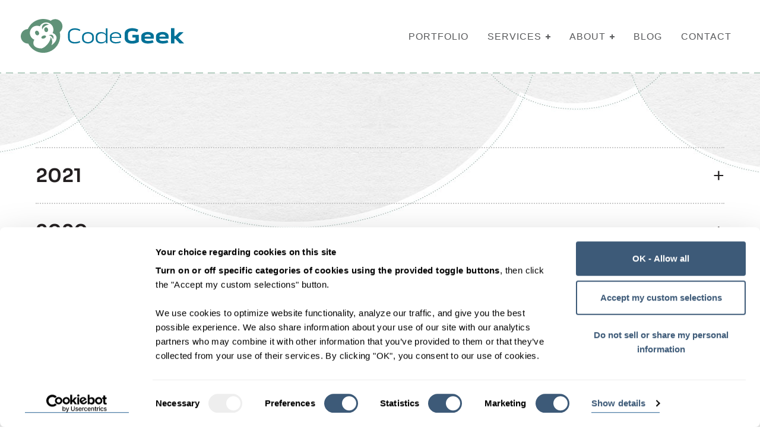

--- FILE ---
content_type: text/html; charset=UTF-8
request_url: https://www.codegeek.net/category/software-tools/
body_size: 12013
content:
<!doctype html>
<html class="no-js" lang="en-US">
    <head>
  <meta charset="utf-8">
  <meta http-equiv="x-ua-compatible" content="ie=edge">
  <meta name="viewport" content="width=device-width, initial-scale=1, shrink-to-fit=no">
  <link rel="manifest" href="/manifest.json">

  <!-- favicon -->
  <link rel="apple-touch-icon" sizes="180x180" href="https://www.codegeek.net/wp-content/themes/codegeek2021/assets/favicon/apple-touch-icon.png">
  <link rel="icon" type="image/png" sizes="32x32" href="https://www.codegeek.net/wp-content/themes/codegeek2021/assets/favicon/favicon-32x32.png">
  <link rel="icon" type="image/png" sizes="16x16" href="https://www.codegeek.net/wp-content/themes/codegeek2021/assets/favicon/favicon-16x16.png">
  <link rel="manifest" href="https://www.codegeek.net/wp-content/themes/codegeek2021/assets/favicon/site.webmanifest">
  <link rel="mask-icon" href="https://www.codegeek.net/wp-content/themes/codegeek2021/assets/favicon/safari-pinned-tab.svg" color="#5bbad5">
  <meta name="msapplication-TileColor" content="#2b5797">
  <meta name="theme-color" content="#ffffff">

  <link rel="stylesheet" href="https://use.typekit.net/uif5fkb.css">



  <script type="text/javascript" data-cookieconsent="ignore">
	window.dataLayer = window.dataLayer || [];

	function gtag() {
		dataLayer.push(arguments);
	}

	gtag("consent", "default", {
		ad_personalization: "denied",
		ad_storage: "denied",
		ad_user_data: "denied",
		analytics_storage: "denied",
		functionality_storage: "denied",
		personalization_storage: "denied",
		security_storage: "granted",
		wait_for_update: 500,
	});
	gtag("set", "ads_data_redaction", true);
	</script>
<script type="text/javascript" data-cookieconsent="ignore">
		(function (w, d, s, l, i) {
		w[l] = w[l] || [];
		w[l].push({'gtm.start': new Date().getTime(), event: 'gtm.js'});
		var f = d.getElementsByTagName(s)[0], j = d.createElement(s), dl = l !== 'dataLayer' ? '&l=' + l : '';
		j.async = true;
		j.src = 'https://www.googletagmanager.com/gtm.js?id=' + i + dl;
		f.parentNode.insertBefore(j, f);
	})(
		window,
		document,
		'script',
		'dataLayer',
		'GTM-MSB9SB6'
	);
</script>
<script type="text/javascript"
		id="Cookiebot"
		src="https://consent.cookiebot.com/uc.js"
		data-implementation="wp"
		data-cbid="5da74581-e1fe-4139-8c67-588e04e14849"
		data-georegions="{'region':'US','cbid':'6f1f60c1-5266-48eb-bc0a-b6d1ad7c8369'}"					data-blockingmode="auto"
	></script>
<meta name='robots' content='index, follow, max-image-preview:large, max-snippet:-1, max-video-preview:-1' />
	<style>img:is([sizes="auto" i], [sizes^="auto," i]) { contain-intrinsic-size: 3000px 1500px }</style>
	
	<!-- This site is optimized with the Yoast SEO plugin v26.5 - https://yoast.com/wordpress/plugins/seo/ -->
	<title>Software tools Archives - CodeGeek</title>
	<link rel="canonical" href="/category/software-tools/" />
	<meta property="og:locale" content="en_US" />
	<meta property="og:type" content="article" />
	<meta property="og:title" content="Software tools Archives - CodeGeek" />
	<meta property="og:url" content="/category/software-tools/" />
	<meta property="og:site_name" content="CodeGeek" />
	<meta name="twitter:card" content="summary_large_image" />
	<script type="application/ld+json" class="yoast-schema-graph">{"@context":"https://schema.org","@graph":[{"@type":"CollectionPage","@id":"/category/software-tools/","url":"/category/software-tools/","name":"Software tools Archives - CodeGeek","isPartOf":{"@id":"https://www.codegeek.net/#website"},"primaryImageOfPage":{"@id":"/category/software-tools/#primaryimage"},"image":{"@id":"/category/software-tools/#primaryimage"},"thumbnailUrl":"https://www.codegeek.net/wp-content/uploads/2021/03/fcsw-taming-tech-300x300-1.png","breadcrumb":{"@id":"/category/software-tools/#breadcrumb"},"inLanguage":"en-US"},{"@type":"ImageObject","inLanguage":"en-US","@id":"/category/software-tools/#primaryimage","url":"https://www.codegeek.net/wp-content/uploads/2021/03/fcsw-taming-tech-300x300-1.png","contentUrl":"https://www.codegeek.net/wp-content/uploads/2021/03/fcsw-taming-tech-300x300-1.png","width":300,"height":300},{"@type":"BreadcrumbList","@id":"/category/software-tools/#breadcrumb","itemListElement":[{"@type":"ListItem","position":1,"name":"Home","item":"https://www.codegeek.net/"},{"@type":"ListItem","position":2,"name":"Software tools"}]},{"@type":"WebSite","@id":"https://www.codegeek.net/#website","url":"https://www.codegeek.net/","name":"CodeGeek","description":"Crafting the Responsive Web","publisher":{"@id":"https://www.codegeek.net/#organization"},"potentialAction":[{"@type":"SearchAction","target":{"@type":"EntryPoint","urlTemplate":"https://www.codegeek.net/?s={search_term_string}"},"query-input":{"@type":"PropertyValueSpecification","valueRequired":true,"valueName":"search_term_string"}}],"inLanguage":"en-US"},{"@type":"Organization","@id":"https://www.codegeek.net/#organization","name":"CodeGeek","url":"https://www.codegeek.net/","logo":{"@type":"ImageObject","inLanguage":"en-US","@id":"https://www.codegeek.net/#/schema/logo/image/","url":"https://www.codegeek.net/wp-content/uploads/2025/09/CodeGeek-mark-RGB-300ppi-pos-scaled.png","contentUrl":"https://www.codegeek.net/wp-content/uploads/2025/09/CodeGeek-mark-RGB-300ppi-pos-scaled.png","width":2560,"height":2076,"caption":"CodeGeek"},"image":{"@id":"https://www.codegeek.net/#/schema/logo/image/"},"sameAs":["https://www.facebook.com/codegeek.net","https://www.linkedin.com/company/codegeek.net","https://www.youtube.com/CodeGeekWebDesign"]}]}</script>
	<!-- / Yoast SEO plugin. -->


<link rel="alternate" type="application/rss+xml" title="CodeGeek &raquo; Software tools Category Feed" href="https://www.codegeek.net/category/software-tools/feed/" />
<script type="text/javascript">
/* <![CDATA[ */
window._wpemojiSettings = {"baseUrl":"https:\/\/s.w.org\/images\/core\/emoji\/16.0.1\/72x72\/","ext":".png","svgUrl":"https:\/\/s.w.org\/images\/core\/emoji\/16.0.1\/svg\/","svgExt":".svg","source":{"concatemoji":"https:\/\/www.codegeek.net\/wp-includes\/js\/wp-emoji-release.min.js?ver=6.8.3"}};
/*! This file is auto-generated */
!function(s,n){var o,i,e;function c(e){try{var t={supportTests:e,timestamp:(new Date).valueOf()};sessionStorage.setItem(o,JSON.stringify(t))}catch(e){}}function p(e,t,n){e.clearRect(0,0,e.canvas.width,e.canvas.height),e.fillText(t,0,0);var t=new Uint32Array(e.getImageData(0,0,e.canvas.width,e.canvas.height).data),a=(e.clearRect(0,0,e.canvas.width,e.canvas.height),e.fillText(n,0,0),new Uint32Array(e.getImageData(0,0,e.canvas.width,e.canvas.height).data));return t.every(function(e,t){return e===a[t]})}function u(e,t){e.clearRect(0,0,e.canvas.width,e.canvas.height),e.fillText(t,0,0);for(var n=e.getImageData(16,16,1,1),a=0;a<n.data.length;a++)if(0!==n.data[a])return!1;return!0}function f(e,t,n,a){switch(t){case"flag":return n(e,"\ud83c\udff3\ufe0f\u200d\u26a7\ufe0f","\ud83c\udff3\ufe0f\u200b\u26a7\ufe0f")?!1:!n(e,"\ud83c\udde8\ud83c\uddf6","\ud83c\udde8\u200b\ud83c\uddf6")&&!n(e,"\ud83c\udff4\udb40\udc67\udb40\udc62\udb40\udc65\udb40\udc6e\udb40\udc67\udb40\udc7f","\ud83c\udff4\u200b\udb40\udc67\u200b\udb40\udc62\u200b\udb40\udc65\u200b\udb40\udc6e\u200b\udb40\udc67\u200b\udb40\udc7f");case"emoji":return!a(e,"\ud83e\udedf")}return!1}function g(e,t,n,a){var r="undefined"!=typeof WorkerGlobalScope&&self instanceof WorkerGlobalScope?new OffscreenCanvas(300,150):s.createElement("canvas"),o=r.getContext("2d",{willReadFrequently:!0}),i=(o.textBaseline="top",o.font="600 32px Arial",{});return e.forEach(function(e){i[e]=t(o,e,n,a)}),i}function t(e){var t=s.createElement("script");t.src=e,t.defer=!0,s.head.appendChild(t)}"undefined"!=typeof Promise&&(o="wpEmojiSettingsSupports",i=["flag","emoji"],n.supports={everything:!0,everythingExceptFlag:!0},e=new Promise(function(e){s.addEventListener("DOMContentLoaded",e,{once:!0})}),new Promise(function(t){var n=function(){try{var e=JSON.parse(sessionStorage.getItem(o));if("object"==typeof e&&"number"==typeof e.timestamp&&(new Date).valueOf()<e.timestamp+604800&&"object"==typeof e.supportTests)return e.supportTests}catch(e){}return null}();if(!n){if("undefined"!=typeof Worker&&"undefined"!=typeof OffscreenCanvas&&"undefined"!=typeof URL&&URL.createObjectURL&&"undefined"!=typeof Blob)try{var e="postMessage("+g.toString()+"("+[JSON.stringify(i),f.toString(),p.toString(),u.toString()].join(",")+"));",a=new Blob([e],{type:"text/javascript"}),r=new Worker(URL.createObjectURL(a),{name:"wpTestEmojiSupports"});return void(r.onmessage=function(e){c(n=e.data),r.terminate(),t(n)})}catch(e){}c(n=g(i,f,p,u))}t(n)}).then(function(e){for(var t in e)n.supports[t]=e[t],n.supports.everything=n.supports.everything&&n.supports[t],"flag"!==t&&(n.supports.everythingExceptFlag=n.supports.everythingExceptFlag&&n.supports[t]);n.supports.everythingExceptFlag=n.supports.everythingExceptFlag&&!n.supports.flag,n.DOMReady=!1,n.readyCallback=function(){n.DOMReady=!0}}).then(function(){return e}).then(function(){var e;n.supports.everything||(n.readyCallback(),(e=n.source||{}).concatemoji?t(e.concatemoji):e.wpemoji&&e.twemoji&&(t(e.twemoji),t(e.wpemoji)))}))}((window,document),window._wpemojiSettings);
/* ]]> */
</script>
<style id='wp-emoji-styles-inline-css' type='text/css'>

	img.wp-smiley, img.emoji {
		display: inline !important;
		border: none !important;
		box-shadow: none !important;
		height: 1em !important;
		width: 1em !important;
		margin: 0 0.07em !important;
		vertical-align: -0.1em !important;
		background: none !important;
		padding: 0 !important;
	}
</style>
<link rel='stylesheet' id='wp-block-library-css' href='https://www.codegeek.net/wp-includes/css/dist/block-library/style.min.css?ver=6.8.3' type='text/css' media='all' />
<style id='wp-block-library-theme-inline-css' type='text/css'>
.wp-block-audio :where(figcaption){color:#555;font-size:13px;text-align:center}.is-dark-theme .wp-block-audio :where(figcaption){color:#ffffffa6}.wp-block-audio{margin:0 0 1em}.wp-block-code{border:1px solid #ccc;border-radius:4px;font-family:Menlo,Consolas,monaco,monospace;padding:.8em 1em}.wp-block-embed :where(figcaption){color:#555;font-size:13px;text-align:center}.is-dark-theme .wp-block-embed :where(figcaption){color:#ffffffa6}.wp-block-embed{margin:0 0 1em}.blocks-gallery-caption{color:#555;font-size:13px;text-align:center}.is-dark-theme .blocks-gallery-caption{color:#ffffffa6}:root :where(.wp-block-image figcaption){color:#555;font-size:13px;text-align:center}.is-dark-theme :root :where(.wp-block-image figcaption){color:#ffffffa6}.wp-block-image{margin:0 0 1em}.wp-block-pullquote{border-bottom:4px solid;border-top:4px solid;color:currentColor;margin-bottom:1.75em}.wp-block-pullquote cite,.wp-block-pullquote footer,.wp-block-pullquote__citation{color:currentColor;font-size:.8125em;font-style:normal;text-transform:uppercase}.wp-block-quote{border-left:.25em solid;margin:0 0 1.75em;padding-left:1em}.wp-block-quote cite,.wp-block-quote footer{color:currentColor;font-size:.8125em;font-style:normal;position:relative}.wp-block-quote:where(.has-text-align-right){border-left:none;border-right:.25em solid;padding-left:0;padding-right:1em}.wp-block-quote:where(.has-text-align-center){border:none;padding-left:0}.wp-block-quote.is-large,.wp-block-quote.is-style-large,.wp-block-quote:where(.is-style-plain){border:none}.wp-block-search .wp-block-search__label{font-weight:700}.wp-block-search__button{border:1px solid #ccc;padding:.375em .625em}:where(.wp-block-group.has-background){padding:1.25em 2.375em}.wp-block-separator.has-css-opacity{opacity:.4}.wp-block-separator{border:none;border-bottom:2px solid;margin-left:auto;margin-right:auto}.wp-block-separator.has-alpha-channel-opacity{opacity:1}.wp-block-separator:not(.is-style-wide):not(.is-style-dots){width:100px}.wp-block-separator.has-background:not(.is-style-dots){border-bottom:none;height:1px}.wp-block-separator.has-background:not(.is-style-wide):not(.is-style-dots){height:2px}.wp-block-table{margin:0 0 1em}.wp-block-table td,.wp-block-table th{word-break:normal}.wp-block-table :where(figcaption){color:#555;font-size:13px;text-align:center}.is-dark-theme .wp-block-table :where(figcaption){color:#ffffffa6}.wp-block-video :where(figcaption){color:#555;font-size:13px;text-align:center}.is-dark-theme .wp-block-video :where(figcaption){color:#ffffffa6}.wp-block-video{margin:0 0 1em}:root :where(.wp-block-template-part.has-background){margin-bottom:0;margin-top:0;padding:1.25em 2.375em}
</style>
<style id='classic-theme-styles-inline-css' type='text/css'>
/*! This file is auto-generated */
.wp-block-button__link{color:#fff;background-color:#32373c;border-radius:9999px;box-shadow:none;text-decoration:none;padding:calc(.667em + 2px) calc(1.333em + 2px);font-size:1.125em}.wp-block-file__button{background:#32373c;color:#fff;text-decoration:none}
</style>
<style id='safe-svg-svg-icon-style-inline-css' type='text/css'>
.safe-svg-cover{text-align:center}.safe-svg-cover .safe-svg-inside{display:inline-block;max-width:100%}.safe-svg-cover svg{fill:currentColor;height:100%;max-height:100%;max-width:100%;width:100%}

</style>
<style id='global-styles-inline-css' type='text/css'>
:root{--wp--preset--aspect-ratio--square: 1;--wp--preset--aspect-ratio--4-3: 4/3;--wp--preset--aspect-ratio--3-4: 3/4;--wp--preset--aspect-ratio--3-2: 3/2;--wp--preset--aspect-ratio--2-3: 2/3;--wp--preset--aspect-ratio--16-9: 16/9;--wp--preset--aspect-ratio--9-16: 9/16;--wp--preset--color--black: #000000;--wp--preset--color--cyan-bluish-gray: #abb8c3;--wp--preset--color--white: #fff;--wp--preset--color--pale-pink: #f78da7;--wp--preset--color--vivid-red: #cf2e2e;--wp--preset--color--luminous-vivid-orange: #ff6900;--wp--preset--color--luminous-vivid-amber: #fcb900;--wp--preset--color--light-green-cyan: #7bdcb5;--wp--preset--color--vivid-green-cyan: #00d084;--wp--preset--color--pale-cyan-blue: #8ed1fc;--wp--preset--color--vivid-cyan-blue: #0693e3;--wp--preset--color--vivid-purple: #9b51e0;--wp--preset--color--primary: #6FA088;--wp--preset--color--secondary: #5789b2;--wp--preset--color--accessible-green: #99bcab;--wp--preset--color--light-blue: #6bc4ea;--wp--preset--color--dark-gray: #231f20;--wp--preset--color--gray: #414143;--wp--preset--color--light-gray: #cacaca;--wp--preset--gradient--vivid-cyan-blue-to-vivid-purple: linear-gradient(135deg,rgba(6,147,227,1) 0%,rgb(155,81,224) 100%);--wp--preset--gradient--light-green-cyan-to-vivid-green-cyan: linear-gradient(135deg,rgb(122,220,180) 0%,rgb(0,208,130) 100%);--wp--preset--gradient--luminous-vivid-amber-to-luminous-vivid-orange: linear-gradient(135deg,rgba(252,185,0,1) 0%,rgba(255,105,0,1) 100%);--wp--preset--gradient--luminous-vivid-orange-to-vivid-red: linear-gradient(135deg,rgba(255,105,0,1) 0%,rgb(207,46,46) 100%);--wp--preset--gradient--very-light-gray-to-cyan-bluish-gray: linear-gradient(135deg,rgb(238,238,238) 0%,rgb(169,184,195) 100%);--wp--preset--gradient--cool-to-warm-spectrum: linear-gradient(135deg,rgb(74,234,220) 0%,rgb(151,120,209) 20%,rgb(207,42,186) 40%,rgb(238,44,130) 60%,rgb(251,105,98) 80%,rgb(254,248,76) 100%);--wp--preset--gradient--blush-light-purple: linear-gradient(135deg,rgb(255,206,236) 0%,rgb(152,150,240) 100%);--wp--preset--gradient--blush-bordeaux: linear-gradient(135deg,rgb(254,205,165) 0%,rgb(254,45,45) 50%,rgb(107,0,62) 100%);--wp--preset--gradient--luminous-dusk: linear-gradient(135deg,rgb(255,203,112) 0%,rgb(199,81,192) 50%,rgb(65,88,208) 100%);--wp--preset--gradient--pale-ocean: linear-gradient(135deg,rgb(255,245,203) 0%,rgb(182,227,212) 50%,rgb(51,167,181) 100%);--wp--preset--gradient--electric-grass: linear-gradient(135deg,rgb(202,248,128) 0%,rgb(113,206,126) 100%);--wp--preset--gradient--midnight: linear-gradient(135deg,rgb(2,3,129) 0%,rgb(40,116,252) 100%);--wp--preset--font-size--small: 13px;--wp--preset--font-size--medium: 20px;--wp--preset--font-size--large: 36px;--wp--preset--font-size--x-large: 42px;--wp--preset--spacing--20: 0.44rem;--wp--preset--spacing--30: 0.67rem;--wp--preset--spacing--40: 1rem;--wp--preset--spacing--50: 1.5rem;--wp--preset--spacing--60: 2.25rem;--wp--preset--spacing--70: 3.38rem;--wp--preset--spacing--80: 5.06rem;--wp--preset--shadow--natural: 6px 6px 9px rgba(0, 0, 0, 0.2);--wp--preset--shadow--deep: 12px 12px 50px rgba(0, 0, 0, 0.4);--wp--preset--shadow--sharp: 6px 6px 0px rgba(0, 0, 0, 0.2);--wp--preset--shadow--outlined: 6px 6px 0px -3px rgba(255, 255, 255, 1), 6px 6px rgba(0, 0, 0, 1);--wp--preset--shadow--crisp: 6px 6px 0px rgba(0, 0, 0, 1);}:where(.is-layout-flex){gap: 0.5em;}:where(.is-layout-grid){gap: 0.5em;}body .is-layout-flex{display: flex;}.is-layout-flex{flex-wrap: wrap;align-items: center;}.is-layout-flex > :is(*, div){margin: 0;}body .is-layout-grid{display: grid;}.is-layout-grid > :is(*, div){margin: 0;}:where(.wp-block-columns.is-layout-flex){gap: 2em;}:where(.wp-block-columns.is-layout-grid){gap: 2em;}:where(.wp-block-post-template.is-layout-flex){gap: 1.25em;}:where(.wp-block-post-template.is-layout-grid){gap: 1.25em;}.has-black-color{color: var(--wp--preset--color--black) !important;}.has-cyan-bluish-gray-color{color: var(--wp--preset--color--cyan-bluish-gray) !important;}.has-white-color{color: var(--wp--preset--color--white) !important;}.has-pale-pink-color{color: var(--wp--preset--color--pale-pink) !important;}.has-vivid-red-color{color: var(--wp--preset--color--vivid-red) !important;}.has-luminous-vivid-orange-color{color: var(--wp--preset--color--luminous-vivid-orange) !important;}.has-luminous-vivid-amber-color{color: var(--wp--preset--color--luminous-vivid-amber) !important;}.has-light-green-cyan-color{color: var(--wp--preset--color--light-green-cyan) !important;}.has-vivid-green-cyan-color{color: var(--wp--preset--color--vivid-green-cyan) !important;}.has-pale-cyan-blue-color{color: var(--wp--preset--color--pale-cyan-blue) !important;}.has-vivid-cyan-blue-color{color: var(--wp--preset--color--vivid-cyan-blue) !important;}.has-vivid-purple-color{color: var(--wp--preset--color--vivid-purple) !important;}.has-black-background-color{background-color: var(--wp--preset--color--black) !important;}.has-cyan-bluish-gray-background-color{background-color: var(--wp--preset--color--cyan-bluish-gray) !important;}.has-white-background-color{background-color: var(--wp--preset--color--white) !important;}.has-pale-pink-background-color{background-color: var(--wp--preset--color--pale-pink) !important;}.has-vivid-red-background-color{background-color: var(--wp--preset--color--vivid-red) !important;}.has-luminous-vivid-orange-background-color{background-color: var(--wp--preset--color--luminous-vivid-orange) !important;}.has-luminous-vivid-amber-background-color{background-color: var(--wp--preset--color--luminous-vivid-amber) !important;}.has-light-green-cyan-background-color{background-color: var(--wp--preset--color--light-green-cyan) !important;}.has-vivid-green-cyan-background-color{background-color: var(--wp--preset--color--vivid-green-cyan) !important;}.has-pale-cyan-blue-background-color{background-color: var(--wp--preset--color--pale-cyan-blue) !important;}.has-vivid-cyan-blue-background-color{background-color: var(--wp--preset--color--vivid-cyan-blue) !important;}.has-vivid-purple-background-color{background-color: var(--wp--preset--color--vivid-purple) !important;}.has-black-border-color{border-color: var(--wp--preset--color--black) !important;}.has-cyan-bluish-gray-border-color{border-color: var(--wp--preset--color--cyan-bluish-gray) !important;}.has-white-border-color{border-color: var(--wp--preset--color--white) !important;}.has-pale-pink-border-color{border-color: var(--wp--preset--color--pale-pink) !important;}.has-vivid-red-border-color{border-color: var(--wp--preset--color--vivid-red) !important;}.has-luminous-vivid-orange-border-color{border-color: var(--wp--preset--color--luminous-vivid-orange) !important;}.has-luminous-vivid-amber-border-color{border-color: var(--wp--preset--color--luminous-vivid-amber) !important;}.has-light-green-cyan-border-color{border-color: var(--wp--preset--color--light-green-cyan) !important;}.has-vivid-green-cyan-border-color{border-color: var(--wp--preset--color--vivid-green-cyan) !important;}.has-pale-cyan-blue-border-color{border-color: var(--wp--preset--color--pale-cyan-blue) !important;}.has-vivid-cyan-blue-border-color{border-color: var(--wp--preset--color--vivid-cyan-blue) !important;}.has-vivid-purple-border-color{border-color: var(--wp--preset--color--vivid-purple) !important;}.has-vivid-cyan-blue-to-vivid-purple-gradient-background{background: var(--wp--preset--gradient--vivid-cyan-blue-to-vivid-purple) !important;}.has-light-green-cyan-to-vivid-green-cyan-gradient-background{background: var(--wp--preset--gradient--light-green-cyan-to-vivid-green-cyan) !important;}.has-luminous-vivid-amber-to-luminous-vivid-orange-gradient-background{background: var(--wp--preset--gradient--luminous-vivid-amber-to-luminous-vivid-orange) !important;}.has-luminous-vivid-orange-to-vivid-red-gradient-background{background: var(--wp--preset--gradient--luminous-vivid-orange-to-vivid-red) !important;}.has-very-light-gray-to-cyan-bluish-gray-gradient-background{background: var(--wp--preset--gradient--very-light-gray-to-cyan-bluish-gray) !important;}.has-cool-to-warm-spectrum-gradient-background{background: var(--wp--preset--gradient--cool-to-warm-spectrum) !important;}.has-blush-light-purple-gradient-background{background: var(--wp--preset--gradient--blush-light-purple) !important;}.has-blush-bordeaux-gradient-background{background: var(--wp--preset--gradient--blush-bordeaux) !important;}.has-luminous-dusk-gradient-background{background: var(--wp--preset--gradient--luminous-dusk) !important;}.has-pale-ocean-gradient-background{background: var(--wp--preset--gradient--pale-ocean) !important;}.has-electric-grass-gradient-background{background: var(--wp--preset--gradient--electric-grass) !important;}.has-midnight-gradient-background{background: var(--wp--preset--gradient--midnight) !important;}.has-small-font-size{font-size: var(--wp--preset--font-size--small) !important;}.has-medium-font-size{font-size: var(--wp--preset--font-size--medium) !important;}.has-large-font-size{font-size: var(--wp--preset--font-size--large) !important;}.has-x-large-font-size{font-size: var(--wp--preset--font-size--x-large) !important;}
:where(.wp-block-post-template.is-layout-flex){gap: 1.25em;}:where(.wp-block-post-template.is-layout-grid){gap: 1.25em;}
:where(.wp-block-columns.is-layout-flex){gap: 2em;}:where(.wp-block-columns.is-layout-grid){gap: 2em;}
:root :where(.wp-block-pullquote){font-size: 1.5em;line-height: 1.6;}
</style>
<link rel='stylesheet' id='hx2021_styles-css' href='https://www.codegeek.net/wp-content/plugins/hx2021/dist/css/style.css?ver=1.0.0' type='text/css' media='all' />
<link rel='stylesheet' id='cgb-main-css-css' href='https://www.codegeek.net/wp-content/plugins/cgblocks/assets/css/main.min.css?ver=1.0.0' type='text/css' media='all' />
<link rel='stylesheet' id='team_photo_styles-css' href='https://www.codegeek.net/wp-content/themes/codegeek2021/team-photo/dist/css/style.css?ver=1.0.0' type='text/css' media='all' />
<link rel='stylesheet' id='app-css' href='https://www.codegeek.net/wp-content/themes/codegeek2021/dist/css/main.css?id=23dd70c7bd84731ae05d' type='text/css' media='all' />
<script type="text/javascript" src="https://www.codegeek.net/wp-includes/js/jquery/jquery.min.js?ver=3.7.1" data-cookieconsent="ignore"></script><script type="text/javascript" src="https://www.codegeek.net/wp-includes/js/jquery/jquery-migrate.min.js?ver=3.4.1" data-cookieconsent="ignore"></script><script type="text/javascript" src="https://www.codegeek.net/wp-content/plugins/hx2021/external/jquery-ui.min.js?ver=1.0.0" data-cookieconsent="ignore"></script><script type="text/javascript" src="https://www.codegeek.net/wp-content/plugins/hx2021/external/jquery.ui.touch-punch.min.js?ver=1.0.0" id="touch-punch-js"></script>
<script type="text/javascript" src="https://www.codegeek.net/wp-content/plugins/hx2021/external/fastclick.js?ver=1.0.0" id="fastclick-js"></script>
<script type="text/javascript" src="https://www.codegeek.net/wp-content/plugins/hx2021/external/howler.min.js?ver=6.8.3" id="howler-js"></script>
<script type="text/javascript" src="https://www.codegeek.net/wp-content/plugins/hx2021/dist/js/main.js?ver=1.0.0" id="hx2021-js"></script>
<script type="text/javascript" src="https://www.codegeek.net/wp-content/themes/codegeek2021/team-photo/dist/js/main.js?ver=1.0.0" id="teamphoto-js"></script>
<link rel="https://api.w.org/" href="https://www.codegeek.net/wp-json/" /><link rel="alternate" title="JSON" type="application/json" href="https://www.codegeek.net/wp-json/wp/v2/categories/31" /><link rel="EditURI" type="application/rsd+xml" title="RSD" href="https://www.codegeek.net/xmlrpc.php?rsd" />
<style>
/*
* CodeGeek Plugin inline styles
* Gallery Block
*
/*
* Set the gap between images.
*/
.cgb-cpt-gallery-section .cgb-gap-none {
    grid-gap: 0;
}

.cgb-cpt-gallery-section .cgb-gap-xsmall {
    grid-gap:
        8px;
}

.cgb-cpt-gallery-section .cgb-gap-small {
    grid-gap:
        16px;
}

.cgb-cpt-gallery-section .cgb-gap-medium {
    grid-gap:
        32px;
}

.cgb-cpt-gallery-section .cgb-gap-large {
    grid-gap:
        48px;
}

.cgb-cpt-gallery-section .cgb-gap-xlarge {
    grid-gap:
        64px;
}

/*
         * Set the number of images per row based on display.
         */
.cgb-cpt-gallery-section .cgb-phone-one {
    grid-template-columns: 1fr;
}

.cgb-cpt-gallery-section .cgb-phone-two {
    grid-template-columns: 1fr 1fr;
}

@media (min-width: 768px) {
    .cgb-cpt-gallery-section .cgb-tablet-one {
        grid-template-columns: 1fr;
    }

    .cgb-cpt-gallery-section .cgb-tablet-two {
        grid-template-columns: 1fr 1fr;
    }

    .cgb-cpt-gallery-section .cgb-tablet-three {
        grid-template-columns: 1fr 1fr 1fr;
    }

    .cgb-cpt-gallery-section .cgb-tablet-four {
        grid-template-columns: 1fr 1fr 1fr 1fr;
    }
}

@media (min-width: 1024px) {
    .cgb-cpt-gallery-section .cgb-desktop-one {
        grid-template-columns: 1fr;
    }

    .cgb-cpt-gallery-section .cgb-desktop-two {
        grid-template-columns: 1fr 1fr;
    }

    .cgb-cpt-gallery-section .cgb-desktop-three {
        grid-template-columns: 1fr 1fr 1fr;
    }

    .cgb-cpt-gallery-section .cgb-desktop-four {
        grid-template-columns: 1fr 1fr 1fr 1fr;
    }
}

@media (min-width: 55rem) {
    .cgb-cpt-gallery-container.cgb-slider {
        height: auto;
    }

    .cgb-cpt-gallery-container.cgb-slider .cgb-cpt-gallery-item-container {
        height: auto;
        position: relative;
    }

    .cgb-cpt-gallery-container.cgb-slider .cgb-cpt-gallery-description {
        height: auto;
        width: auto;
    }

    .cgb-cpt-gallery-item-markers {
        display: none;
    }
}

</style>
    <style>
        /*
         * CodeGeek Plugin inline styles
         * Gallery Block
         */
        /*
         * Set the gap between images.
         */
        .cgb-gallery-section .cgb-gap-none {
            grid-gap: 0;
        }
        .cgb-gallery-section .cgb-gap-xsmall {
            grid-gap: 8px;
        }
        .cgb-gallery-section .cgb-gap-small {
            grid-gap: 16px;
        }
        .cgb-gallery-section .cgb-gap-medium {
            grid-gap: 32px;
        }
        .cgb-gallery-section .cgb-gap-large {
            grid-gap: 48px;
        }
        .cgb-gallery-section .cgb-gap-xlarge {
            grid-gap: 64px;
        }

        /*
         * Set the number of images per row based on display.
         */
        .cgb-gallery-section .cgb-phone-one {
            grid-template-columns: 1fr;
        }
        .cgb-gallery-section .cgb-phone-two {
            grid-template-columns: 1fr 1fr;
        }

        @media (min-width: 768px) {
            .cgb-gallery-section .cgb-tablet-one {
                grid-template-columns: 1fr;
            }
            .cgb-gallery-section .cgb-tablet-two {
                grid-template-columns: 1fr 1fr;
            }
            .cgb-gallery-section .cgb-tablet-three {
                grid-template-columns: 1fr 1fr 1fr;
            }
            .cgb-gallery-section .cgb-tablet-four {
                grid-template-columns: 1fr 1fr 1fr 1fr;
            }
        }

        @media (min-width: 1024px) {
            .cgb-gallery-section .cgb-desktop-one {
                grid-template-columns: 1fr;
            }
            .cgb-gallery-section .cgb-desktop-two {
                grid-template-columns: 1fr 1fr;
            }
            .cgb-gallery-section .cgb-desktop-three {
                grid-template-columns: 1fr 1fr 1fr;
            }
            .cgb-gallery-section .cgb-desktop-four {
                grid-template-columns: 1fr 1fr 1fr 1fr;
            }
        }
    </style>
    <style>
        /*
         * CodeGeek Plugin inline styles
         * Global classes based on values from our Plugin Options page.
         */
        /*
         * Maximum content widths
         */
        .cgb-content-max-width-xsmall {
            max-width: 400px;
        }
        .cgb-content-max-width-small {
            max-width: 900px;
        }
        .cgb-content-max-width-medium {
            max-width: 1200px;
        }
        .cgb-content-max-width-large {
            max-width: 1440px;
        }
        .cgb-content-max-width-xlarge {
            max-width: 1800px;
        }
        .cgb-content-max-width-full {
            max-width: 100%;
        }

        /*
         * Vertical content top padding
         */
        .cgb-content-padding-top-none {
            padding-top: 0;
        }
        .cgb-content-padding-top-xsmall {
            padding-top: 32px;
        }
        .cgb-content-padding-top-small {
            padding-top: 48px;
        }
        .cgb-content-padding-top-medium {
            padding-top: 64px;
        }
        .cgb-content-padding-top-large {
            padding-top: 96px;
        }
        .cgb-content-padding-top-xlarge {
            padding-top: 120px;
        }

        /*
         * Vertical content bottom padding
         */
        .cgb-content-padding-bottom-none {
            padding-bottom: 0;
        }
        .cgb-content-padding-bottom-xsmall {
            padding-bottom: 32px;
        }
        .cgb-content-padding-bottom-small {
            padding-bottom: 48px;
        }
        .cgb-content-padding-bottom-medium {
            padding-bottom: 64px;
        }
        .cgb-content-padding-bottom-large {
            padding-bottom: 96px;
        }
        .cgb-content-padding-bottom-xlarge {
            padding-bottom: 120px;
        }

        /*
         * Horizontal content side padding
         */
        .cgb-content-padding-side-none {
            padding-left: 0;
            padding-right: 0;
        }
        .cgb-content-padding-side-xsmall {
            padding-left:  16px;
            padding-right: 16px;
        }
        .cgb-content-padding-side-small {
            padding-left:  32px;
            padding-right: 32px;
        }
        .cgb-content-padding-side-medium {
            padding-left:  48px;
            padding-right: 48px;
        }
        .cgb-content-padding-side-large {
            padding-left:  64px;
            padding-right: 64px;
        }
        .cgb-content-padding-side-xlarge {
            padding-left:  80px;
            padding-right: 80px;
        }

        /*
         * Vertical content top margin
         */
        .cgb-content-margin-top-none {
            margin-top: 0;
        }
        .cgb-content-margin-top-xsmall {
            margin-top: 32px;
        }
        .cgb-content-margin-top-small {
            margin-top: 48px;
        }
        .cgb-content-margin-top-medium {
            margin-top: 64px;
        }
        .cgb-content-margin-top-large {
            margin-top: 96px;
        }
        .cgb-content-margin-top-xlarge {
            margin-top: 120px;
        }

        /*
         * Vertical content bottom margin
         */
        .cgb-content-margin-bottom-none {
            margin-bottom: 0;
        }
        .cgb-content-margin-bottom-xsmall {
            margin-bottom: 32px;
        }
        .cgb-content-margin-bottom-small {
            margin-bottom: 48px;
        }
        .cgb-content-margin-bottom-medium {
            margin-bottom: 64px;
        }
        .cgb-content-margin-bottom-large {
            margin-bottom: 96px;
        }
        .cgb-content-margin-bottom-xlarge {
            margin-bottom: 120px;
        }

        /*
         * Horizontal content side margin
         */
        .cgb-content-margin-side-none {
            margin-left: 0;
            margin-right: 0;
        }
        .cgb-content-margin-side-xsmall {
            margin-left:  16px;
            margin-right: 16px;
        }
        .cgb-content-margin-side-small {
            margin-left:  32px;
            margin-right: 32px;
        }
        .cgb-content-margin-side-medium {
            margin-left:  48px;
            margin-right: 48px;
        }
        .cgb-content-margin-side-large {
            margin-left:  64px;
            margin-right: 64px;
        }
        .cgb-content-margin-side-xlarge {
            margin-left:  80px;
            margin-right: 80px;
        }

        /*
         * Classes used by blocks to hide content at device breakpoints.
         */
        .cgb-hide-phone {
            display: none;
        }

        /* Hide on tablet */
        @media (min-width: 768px) {
            .cgb-hide-phone {
                display: flex;  /* Restore from previous display: none; */
            }
            .cgb-hide-tablet {
                display: none;
            }
        }

        /* Hide on desktop */
        @media (min-width: 1024px) {
            .cgb-hide-phone {
                display: flex;  /* Restore from previous display: none; */
            }
            .cgb-hide-tablet {
                display: flex;  /* Restore from previous display: none; */
            }
            .cgb-hide-desktop {
                display: none;
            }
        }
    </style>
        <link rel="dns-prefetch" href="https://fonts.gstatic.com">
        <link rel="preconnect" href="https://fonts.gstatic.com" crossorigin="anonymous">
        <link rel="preload" href="https://fonts.googleapis.com/css?family=Sora:wght@0,400;0,600;|IBM Plex Sans:ital,wght@0,400;0,500;0,700;1,400;1,500&display=swap" as="fetch" crossorigin="anonymous">
    
<!-- CodeGeek Schema Manager: Organization Extensions -->
<script type="application/ld+json">{"@context":"https://schema.org","@type":"Organization","@id":"https://www.codegeek.net/#organization","address":{"@type":"PostalAddress","streetAddress":"117 E. Mountain Ave. Suite 222","addressLocality":"Fort Collins","addressRegion":"CO","postalCode":"80524","addressCountry":"US"},"contactPoint":[{"@type":"ContactPoint","contactType":"Sales","telephone":"+19706589000","email":"hello@codegeek.net","areaServed":"US","availableLanguage":["en"]},{"@type":"ContactPoint","contactType":"Support","telephone":"+19706589000","email":"support@codegeek.net","areaServed":"US","availableLanguage":["en"]}],"foundingDate":"2002"}</script>
<link rel="icon" href="https://www.codegeek.net/wp-content/uploads/2019/03/cropped-codegeek-512x512-32x32.png" sizes="32x32" />
<link rel="icon" href="https://www.codegeek.net/wp-content/uploads/2019/03/cropped-codegeek-512x512-192x192.png" sizes="192x192" />
<link rel="apple-touch-icon" href="https://www.codegeek.net/wp-content/uploads/2019/03/cropped-codegeek-512x512-180x180.png" />
<meta name="msapplication-TileImage" content="https://www.codegeek.net/wp-content/uploads/2019/03/cropped-codegeek-512x512-270x270.png" />
		<style type="text/css" id="wp-custom-css">
			#CybotCookiebotDialogFooter #CybotCookiebotDialogBodyButtonDecline {
    background-color: unset;
    border: none;
    border-radius: unset;
}

.wp-block-query > ul {
    display: grid;
    grid-template-columns: repeat(3, 1fr);
    gap: 16px; /* Adjust as needed */
}		</style>
		</head>
    <body class="archive category category-software-tools category-31 wp-embed-responsive wp-theme-codegeek2021 wp-child-theme-codegeek2021">
        
        <div class="site-wrapper">            <!--[if IE]>
            <div class="alert alert-warning">
                You are using an <strong>outdated</strong> browser. Please <a href="http://browsehappy.com/">upgrade your browser</a> to improve your experience.            </div>
            <![endif]-->

                            <a id="skip-nav" href="#main">Skip to Main Content</a>

                <div id="wipe-overlay" style="opacity: 0">
    <object tabindex="-1" id="randall-wipe-anim-about" class="randall-wipe-anim randall-about" data="/wp-content/themes/codegeek2021/assets/images/svgs/randall-about-580x580.svg" type="image/svg+xml" aria-hidden="true">
        <img alt="" role="presentation" src="/wp-content/themes/codegeek2021/assets/images/svgs/randall-about-580x580.svg">
    </object>
    <object tabindex="-1" id="randall-wipe-anim-blog" class="randall-wipe-anim randall-blog" data="/wp-content/themes/codegeek2021/assets/images/svgs/randall-blog-580x580.svg" type="image/svg+xml" aria-hidden="true">
        <img alt="" role="presentation" src="/wp-content/themes/codegeek2021/assets/images/svgs/randall-blog-580x580.svg">
    </object>
    <object tabindex="-1" id="randall-wipe-anim-contact" class="randall-wipe-anim randall-contact" data="/wp-content/themes/codegeek2021/assets/images/svgs/randall-contact-580x580.svg" type="image/svg+xml" aria-hidden="true">
        <img alt="" role="presentation" src="/wp-content/themes/codegeek2021/assets/images/svgs/randall-contact-580x580.svg">
    </object>
    <object tabindex="-1" id="randall-wipe-anim-home" class="randall-wipe-anim randall-home randall-default" data="/wp-content/themes/codegeek2021/assets/images/svgs/randall-home-580x580.svg" type="image/svg+xml" aria-hidden="true">
        <img alt="" role="presentation" src="/wp-content/themes/codegeek2021/assets/images/svgs/randall-home-580x580.svg">
    </object>
    <object tabindex="-1" id="randall-wipe-anim-portfolio" class="randall-wipe-anim randall-portfolio" data="/wp-content/themes/codegeek2021/assets/images/svgs/randall-portfolio-580x580.svg" type="image/svg+xml" aria-hidden="true">
        <img alt="" role="presentation" src="/wp-content/themes/codegeek2021/assets/images/svgs/randall-portfolio-580x580.svg">
    </object>
    <object tabindex="-1" id="randall-wipe-anim-services" class="randall-wipe-anim randall-services" data="/wp-content/themes/codegeek2021/assets/images/svgs/randall-services-580x580.svg" type="image/svg+xml" aria-hidden="true">
        <img alt="" role="presentation" src="/wp-content/themes/codegeek2021/assets/images/svgs/randall-services-580x580.svg">
    </object>
</div>
<header class="banner">
  <div class="container">
    <a class="brand" href="https://www.codegeek.net/">
        <img src='https://www.codegeek.net/wp-content/themes/codegeek2021/assets/images/codegeek-logo-275x60.svg' alt="CodeGeek">
    </a>
  </div>
    <nav class="nav-primary">
        <button class="nav-toggle" aria-expanded="false"><span class="toggle-label">Menu</span></button>

        <div class="navbar" hidden>
            <div class="menu-primary-navigation-container"><ul id="menu-primary-navigation" class="nav"><li id="menu-item-27" class="menu-item menu-item-type-post_type menu-item-object-page menu-item-27"><a href="https://www.codegeek.net/portfolio/">Portfolio</a></li>
<li id="menu-item-178" class="menu-item menu-item-type-post_type menu-item-object-page menu-item-has-children menu-item-178"><a href="https://www.codegeek.net/services/">Services</a>
<ul class="sub-menu">
	<li id="menu-item-182" class="menu-item menu-item-type-post_type menu-item-object-page menu-item-182"><a href="https://www.codegeek.net/services/">Overview</a></li>
	<li id="menu-item-4699" class="menu-item menu-item-type-custom menu-item-object-custom menu-item-4699"><a href="/services/custom-websites/#cg-responsive-web-design">Responsive Web Design</a></li>
	<li id="menu-item-4698" class="menu-item menu-item-type-custom menu-item-object-custom menu-item-4698"><a href="/services/custom-websites/#wordpress">WordPress</a></li>
	<li id="menu-item-181" class="menu-item menu-item-type-post_type menu-item-object-page menu-item-181"><a href="https://www.codegeek.net/services/web-applications/">Web Applications</a></li>
	<li id="menu-item-1631" class="menu-item menu-item-type-post_type menu-item-object-page menu-item-1631"><a href="https://www.codegeek.net/services/accessibility/">Accessibility</a></li>
	<li id="menu-item-5375" class="menu-item menu-item-type-post_type menu-item-object-page menu-item-5375"><a href="https://www.codegeek.net/services/monthly-accessibility-plans/">Monthly Accessibility Plans (MAP) ✸</a></li>
</ul>
</li>
<li id="menu-item-30" class="menu-item menu-item-type-post_type menu-item-object-page menu-item-has-children menu-item-30"><a href="https://www.codegeek.net/about/">About</a>
<ul class="sub-menu">
	<li id="menu-item-153" class="menu-item menu-item-type-post_type menu-item-object-page menu-item-153"><a href="https://www.codegeek.net/about/">Overview</a></li>
	<li id="menu-item-1572" class="menu-item menu-item-type-post_type menu-item-object-page menu-item-1572"><a href="https://www.codegeek.net/about/our-team/">Our Team</a></li>
	<li id="menu-item-1526" class="menu-item menu-item-type-post_type menu-item-object-page menu-item-1526"><a href="https://www.codegeek.net/about/awards/">Awards</a></li>
	<li id="menu-item-2011" class="menu-item menu-item-type-custom menu-item-object-custom menu-item-2011"><a href="https://www.codegeek.net/testimonials/">Testimonials</a></li>
	<li id="menu-item-1861" class="menu-item menu-item-type-post_type menu-item-object-page menu-item-1861"><a href="https://www.codegeek.net/about/our-community/">Our Community</a></li>
	<li id="menu-item-1871" class="menu-item menu-item-type-post_type menu-item-object-page menu-item-1871"><a href="https://www.codegeek.net/about/careers/">Careers</a></li>
</ul>
</li>
<li id="menu-item-3789" class="menu-item menu-item-type-post_type menu-item-object-page menu-item-3789"><a href="https://www.codegeek.net/blog/">Blog</a></li>
<li id="menu-item-28" class="menu-item menu-item-type-post_type menu-item-object-page menu-item-28"><a href="https://www.codegeek.net/contact/">Contact</a></li>
</ul></div>
                    </div>
    </nav>
</header>

                <div class="wrap container" role="document">
                    <div class="content">
                        <main id="main">
                                <div class="cloud-header"></div>
    



<section class="cgb-container-section cgb-acf-block">
    <div class="cgb-container cgb-content-max-width-medium">
        <section id="blog-archive-by-year" class="cgb-accordion cgb-acf-block">
            <div class="cgb-accordion-container">
                                <h2 class="cgb-heading is-style-h3">
                    <button class="cgb-button" id="cgb-accordion-heading-1" aria-controls="cgb-accordion-content-2"
                        aria-expanded="false">
                        <span class="cgb-label">2021</span>
                    </button>
                </h2>
                <div class="cgb-content" id="cgb-accordion-content-2" aria-labelledby="cgb-accordion-heading-1" role="region">
                                            <h3 class="entry-title is-style-h4">
                        <a class="has-medium-font-size" href="https://www.codegeek.net/taming-technology/">Taming Technology: How To Effectively Navigate The Many Technology Decisions Of A Startup</a>
                    </h3>
                                    </div><!-- cgb-content -->
                                            <h2 class="cgb-heading is-style-h3">
                    <button class="cgb-button" id="cgb-accordion-heading-3" aria-controls="cgb-accordion-content-4"
                        aria-expanded="false">
                        <span class="cgb-label">2020</span>
                    </button>
                </h2>
                <div class="cgb-content" id="cgb-accordion-content-4" aria-labelledby="cgb-accordion-heading-3" role="region">
                                            <h3 class="entry-title is-style-h4">
                        <a class="has-medium-font-size" href="https://www.codegeek.net/covid-19-responses-for-your-site/">2 Ways To Share Your COVID-19 Response On Your Website</a>
                    </h3>
                                        <h3 class="entry-title is-style-h4">
                        <a class="has-medium-font-size" href="https://www.codegeek.net/how-to-set-up-mailgun-for-wordpress/">How to Set up Mailgun for WordPress to Send Website Emails</a>
                    </h3>
                                    </div><!-- cgb-content -->
                                            <h2 class="cgb-heading is-style-h3">
                    <button class="cgb-button" id="cgb-accordion-heading-5" aria-controls="cgb-accordion-content-6"
                        aria-expanded="false">
                        <span class="cgb-label">2019</span>
                    </button>
                </h2>
                <div class="cgb-content" id="cgb-accordion-content-6" aria-labelledby="cgb-accordion-heading-5" role="region">
                                            <h3 class="entry-title is-style-h4">
                        <a class="has-medium-font-size" href="https://www.codegeek.net/google-search-console-errors/">Google Search Console Errors &#8211; True or False?</a>
                    </h3>
                                    </div><!-- cgb-content -->
                                            <h2 class="cgb-heading is-style-h3">
                    <button class="cgb-button" id="cgb-accordion-heading-7" aria-controls="cgb-accordion-content-8"
                        aria-expanded="false">
                        <span class="cgb-label">2008</span>
                    </button>
                </h2>
                <div class="cgb-content" id="cgb-accordion-content-8" aria-labelledby="cgb-accordion-heading-7" role="region">
                                            <h3 class="entry-title is-style-h4">
                        <a class="has-medium-font-size" href="https://www.codegeek.net/easy-website-maintenance/">Easy Website Maintenance</a>
                    </h3>
                                    </div><!-- cgb-content -->
                                </div><!-- cgb-accordion-container -->
        </section>
            </div>
</section>


<section
    class="cgb-container-section cgb-acf-block wp-block-acf-container cgb-background-size-auto cgb-background-repeat-no-repeat alignfull align-fullwidth"
    style="height: 210px; margin-bottom: -4rem; background-image: url(https://www.codegeek.net/wp-content/themes/codegeek2021/assets/images/backgrounds/Clouds/clouds-bottom-2560x210.jpg);background-color:#ffffff;background-position: 50% 0%;">
</section>
                        </main>
    
                                            </div>
                </div>

                <footer class="site-footer">
    <div class="footer-logo">
        <img src="https://www.codegeek.net/wp-content/themes/codegeek2021/assets/images/graphics/Footer/randall-face-82x54.svg" alt="">
    </div>
    <div class="align-fullwidth black-bg">
                <div class="top-row">
            <div class="column left-column">
                <section class='widget widget-email'>
                                            <a class='footer-link has-bottom-border' href='mailto:hello@codegeek.net'>hello@codegeek.net</a>
                                    </section>
                <section class='widget widget-phone'>
                                            <a class='footer-link' href='tel:970-658-9000'>970-658-9000</a>
                                    </section>
                <section class='widget widget-social'>
                    
                            <a class='footer-link social-link' href='https://www.facebook.com/codegeek.net'>
                                <img class='social-icon' alt='facebook' src='https://www.codegeek.net/wp-content/themes/codegeek2021/assets/images/graphics/Footer/social-facebook-30x30.svg'>
                            </a>
                    
                            <a class='footer-link social-link' href='https://www.linkedin.com/company/10695884'>
                                <img class='social-icon' alt='linkedin' src='https://www.codegeek.net/wp-content/themes/codegeek2021/assets/images/graphics/Footer/social-linkedin-30x30.svg'>
                            </a>
                    
                            <a class='footer-link social-link' href='https://www.youtube.com/CodeGeekWebDesign'>
                                <img class='social-icon' alt='youtube' src='https://www.codegeek.net/wp-content/themes/codegeek2021/assets/images/graphics/Footer/social-youtube-30x30.svg'>
                            </a>
                                    </section>
            </div>
            <div class="column middle-column">
                <section class='widget newsletter-signup'>
                    <p><a class="footer-link has-bottom-border non-animated" href="/the-geek-beat/">Sign up for the Geek Beat</a><br />
and get a monthly dose of geek right in your inbox.</p>
<p>Want a sneak peek?<br />
Check out our <a class="footer-link has-bottom-border" href="https://us4.campaign-archive.com/home/?u=4398630049c1739ffd769b688&amp;id=6111367ff2">archive</a></p>
                </section>
            </div>
        </div>
        <div class="bottom-row">
            <div class="column right-column">
                <section class='widget partners'>
                                                <a class='footer-link partner-link' style='height: 50px' href='https://www.realitiesforchildren.com/'>
                                <img class='partner-icon' alt='Realities for Children Business Member' src='https://www.codegeek.net/wp-content/themes/codegeek2021/assets/images/graphics/Footer/partner-logo-rfc-210x50.svg'>
                            </a>
                                                <a class='footer-link partner-link' style='height: 50px' href='https://girlswhocode.com'>
                                <img class='partner-icon' alt='Girls Who Code' src='https://www.codegeek.net/wp-content/themes/codegeek2021/assets/images/graphics/Footer/girls-who-code.svg'>
                            </a>
                                                <a class='footer-link partner-link' style='height: 50px' href='https://wpengine.com'>
                                <img class='partner-icon' alt='WP Engine' src='https://www.codegeek.net/wp-content/themes/codegeek2021/assets/images/graphics/Footer/wp-engine.svg'>
                            </a>
                                                <a class='footer-link partner-link' style='height: 50px' href='https://wpaccessibility.day'>
                                <img class='partner-icon' alt='Wordpress Accessibility Day' src='https://www.codegeek.net/wp-content/themes/codegeek2021/assets/images/graphics/Footer/wordpress-accessibility-day.svg'>
                            </a>
                                    </section>
            </div>
        </div>
    </div>
    <div class="sub-footer align-fullwidth white-bg">
        <div>
            <p><span class='copy-symbol'>&copy;</span>&nbsp;2002-2025&nbsp;CodeGeek. All&nbsp;rights&nbsp;reserved. <a href="/privacy-policy">Privacy&nbsp;Policy</a>
            </p>
        </div>
        <div>
            <p>Feeling funky? <a class="bananaMode" role="button" href="#">Try&nbsp;Banana&nbsp;Mode</a></p>
        </div>
    </div>
</footer><script type="speculationrules">
{"prefetch":[{"source":"document","where":{"and":[{"href_matches":"\/*"},{"not":{"href_matches":["\/wp-*.php","\/wp-admin\/*","\/wp-content\/uploads\/*","\/wp-content\/*","\/wp-content\/plugins\/*","\/wp-content\/themes\/codegeek2021\/*","\/*\\?(.+)"]}},{"not":{"selector_matches":"a[rel~=\"nofollow\"]"}},{"not":{"selector_matches":".no-prefetch, .no-prefetch a"}}]},"eagerness":"conservative"}]}
</script>
        <script type="text/javascript">
            ! function(e, n, t) {
                "use strict";
                var o = "https://fonts.googleapis.com/css?family=Sora:wght@0,400;0,600;|IBM Plex Sans:ital,wght@0,400;0,500;0,700;1,400;1,500&display=swap",
                    r = "googleFontsStylesheet";

                function c(e) {
                    (n.head || n.body).appendChild(e)
                }

                function a() {
                    var e = n.createElement("link");
                    e.href = o, e.rel = "stylesheet", c(e)
                }

                function f(e) {
                    if (!n.getElementById(r)) {
                        var t = n.createElement("style");
                        t.id = r, c(t)
                    }
                    n.getElementById(r).innerHTML = e
                }
                e.FontFace && e.FontFace.prototype.hasOwnProperty("display") ? (t[r] && f(t[r]), fetch(o).then(function(e) {
                    return e.text()
                }).then(function(e) {
                    return e.replace(/@font-face {/g, "@font-face{font-display:swap;")
                }).then(function(e) {
                    return t[r] = e
                }).then(f).catch(a)) : a()
            }(window, document, localStorage);
        </script>
<script type="text/javascript" src="https://www.codegeek.net/wp-content/plugins/cgblocks/assets/js/main.min.js?ver=1.0.0" id="cgb-main-js-js"></script>
<script type="text/javascript" src="https://www.codegeek.net/wp-includes/js/dist/dom-ready.min.js?ver=f77871ff7694fffea381" id="wp-dom-ready-js"></script>
<script type="text/javascript" src="https://www.codegeek.net/wp-includes/js/dist/hooks.min.js?ver=4d63a3d491d11ffd8ac6" id="wp-hooks-js"></script>
<script type="text/javascript" src="https://www.codegeek.net/wp-includes/js/dist/i18n.min.js?ver=5e580eb46a90c2b997e6" id="wp-i18n-js"></script>
<script type="text/javascript" id="wp-i18n-js-after">
/* <![CDATA[ */
wp.i18n.setLocaleData( { 'text direction\u0004ltr': [ 'ltr' ] } );
/* ]]> */
</script>
<script type="text/javascript" src="https://www.codegeek.net/wp-includes/js/dist/a11y.min.js?ver=3156534cc54473497e14" id="wp-a11y-js"></script>
<script type="text/javascript" id="edac-frontend-fixes-js-extra">
/* <![CDATA[ */
var edac_frontend_fixes = [];
/* ]]> */
</script>
<script type="text/javascript" src="https://www.codegeek.net/wp-content/plugins/accessibility-checker/build/frontendFixes.bundle.js?ver=1.34.0" id="edac-frontend-fixes-js"></script>
<script type="text/javascript" src="https://www.codegeek.net/wp-content/plugins/accessibility-checker-pro/build/frontendFixes.bundle.js?ver=1.18.0" id="edacp-frontend-fixes-js"></script>
<script type="text/javascript" src="https://www.codegeek.net/wp-content/themes/codegeek2021/dist/js/main.js?id=95ad5a366a5bc3aabfbe" data-cookieconsent="ignore"></script>        </div>
    <script>(function(){function c(){var b=a.contentDocument||a.contentWindow.document;if(b){var d=b.createElement('script');d.innerHTML="window.__CF$cv$params={r:'9abecc310c3e3401',t:'MTc2NTM5MTI2MC4wMDAwMDA='};var a=document.createElement('script');a.nonce='';a.src='/cdn-cgi/challenge-platform/scripts/jsd/main.js';document.getElementsByTagName('head')[0].appendChild(a);";b.getElementsByTagName('head')[0].appendChild(d)}}if(document.body){var a=document.createElement('iframe');a.height=1;a.width=1;a.style.position='absolute';a.style.top=0;a.style.left=0;a.style.border='none';a.style.visibility='hidden';document.body.appendChild(a);if('loading'!==document.readyState)c();else if(window.addEventListener)document.addEventListener('DOMContentLoaded',c);else{var e=document.onreadystatechange||function(){};document.onreadystatechange=function(b){e(b);'loading'!==document.readyState&&(document.onreadystatechange=e,c())}}}})();</script></body>
</html>


--- FILE ---
content_type: text/css;charset=utf-8
request_url: https://use.typekit.net/uif5fkb.css
body_size: 381
content:
/*
 * The Typekit service used to deliver this font or fonts for use on websites
 * is provided by Adobe and is subject to these Terms of Use
 * http://www.adobe.com/products/eulas/tou_typekit. For font license
 * information, see the list below.
 *
 * dystopian:
 *   - http://typekit.com/eulas/00000000000000007735c550
 *
 * © 2009-2025 Adobe Systems Incorporated. All Rights Reserved.
 */
/*{"last_published":"2021-09-05 04:06:07 UTC"}*/

@import url("https://p.typekit.net/p.css?s=1&k=uif5fkb&ht=tk&f=45479&a=85888482&app=typekit&e=css");

@font-face {
font-family:"dystopian";
src:url("https://use.typekit.net/af/7e5ad8/00000000000000007735c550/30/l?primer=7cdcb44be4a7db8877ffa5c0007b8dd865b3bbc383831fe2ea177f62257a9191&fvd=n7&v=3") format("woff2"),url("https://use.typekit.net/af/7e5ad8/00000000000000007735c550/30/d?primer=7cdcb44be4a7db8877ffa5c0007b8dd865b3bbc383831fe2ea177f62257a9191&fvd=n7&v=3") format("woff"),url("https://use.typekit.net/af/7e5ad8/00000000000000007735c550/30/a?primer=7cdcb44be4a7db8877ffa5c0007b8dd865b3bbc383831fe2ea177f62257a9191&fvd=n7&v=3") format("opentype");
font-display:auto;font-style:normal;font-weight:700;font-stretch:normal;
}

.tk-dystopian { font-family: "dystopian",sans-serif; }


--- FILE ---
content_type: text/css
request_url: https://www.codegeek.net/wp-content/plugins/hx2021/dist/css/style.css?ver=1.0.0
body_size: 961
content:
.page-template-template-blank{background-color:#404142}.page-template-template-blank #notchDetector{display:none;padding:env(safe-area-inset-top) env(safe-area-inset-right) env(safe-area-inset-bottom) env(safe-area-inset-left)}.page-template-template-blank #hideScreen{width:100%;height:100%;position:absolute;top:0;left:0;z-index:999999;background-color:#fff}.page-template-template-blank #hideScreen .loading_icon{width:10%;height:40%;position:absolute;top:0;left:0;bottom:0;right:0;margin:auto;background-image:url(../../dist/images/loading_icon.gif?7fabce9c65d2a6378bc46233711c8f81);background-position:50%;background-size:100% auto;background-repeat:no-repeat}.page-template-template-blank .preloadThin{font-weight:200;font-style:normal;color:#fff}.page-template-template-blank .preloadLight{font-weight:300;font-style:normal;color:#fff}.page-template-template-blank .preloadRegular{font-weight:400;font-style:normal;color:#fff}.page-template-template-blank .preloadBold{font-weight:500;font-style:normal;color:#fff}.page-template-template-blank .preloadBlack{font-weight:700;font-style:normal;color:#fff}.page-template-template-blank .seperator{border:0;border-bottom:1px solid #ddd}.page-template-template-blank #accessibleAlert,.page-template-template-blank #accessibleContent,.page-template-template-blank #accessibleNavigation{font-weight:100;z-index:1000;position:absolute;list-style-type:none;opacity:0}.page-template-template-blank #accessibleAlert,.page-template-template-blank #accessibleContent{top:10%;bottom:0;width:100%;height:1px;overflow:auto}.page-template-template-blank #accessibleNavList{font-size:1px}.page-template-template-blank #accessibleNavigation{top:0;left:15%;width:5%;z-index:1001;font-size:1px}.page-template-template-blank #accessibleNavigation>[disabled=true]{display:none}.page-template-template-blank .accessibleNavButton{width:1px;height:1px;font-size:1px}.page-template-template-blank #hx2021CanvasContainer{width:100vw;height:100vh;position:fixed;top:0;left:0}.page-template-template-blank #hx2021Canvas{width:100%;height:100%;position:absolute;left:50%;top:50%;transform:translate(-50%,-50%);cursor:pointer}.page-template-template-blank ::-webkit-scrollbar{width:.4em;z-index:10;position:absolute;right:0}.page-template-template-blank ::-webkit-scrollbar-track{border-radius:.5em;background:transparent}.page-template-template-blank ::-webkit-scrollbar-thumb{border-radius:.5em;background:hsla(0,0%,47.1%,.5)}.page-template-template-blank #dstCanvas,.page-template-template-blank #srcCanvas{position:absolute;top:-100%;left:-100%}.page-template-template-blank #overlay{display:none;width:75rem;max-width:100%;height:42rem;position:absolute;top:50%;left:50%;transform:translate(-50%,-50%);background-color:rgba(0,0,0,.8);border:2px solid #99bcab}.page-template-template-blank #text{display:block;text-align:center;font-family:raleway;font-weight:100;font-size:3rem;padding-top:.7rem;color:#99bcab;background-color:#414042;height:5rem}.page-template-template-blank .hx-popup-container{display:none;position:absolute;top:50%;left:50%;transform:translate(-50%,-50%);background-color:#fff}.page-template-template-blank .hx-popup-container .hx-popup-text-content{color:#414042;font-family:raleway;font-size:1.2rem;text-align:center;padding:2rem 2rem 1rem}.page-template-template-blank .hx-popup-container .hx-popup-text-content h3{margin:0;color:#414042;font-weight:600;text-align:center;font-size:1.75rem}.page-template-template-blank #confirm-submit{width:40rem;max-width:95%}.page-template-template-blank #confirm-submit p{font-size:1rem;padding-left:0;padding-right:0}.page-template-template-blank #confirm-submit .flex-parent button{width:16rem;font-size:1.1rem}.page-template-template-blank #restart{width:40rem;max-width:95%}.page-template-template-blank p{text-align:center;font-weight:200;font-size:1.2rem;font-family:raleway;padding-right:4rem;padding-left:4rem}.page-template-template-blank .jc-center button{background-color:#ea0029;color:#fff;font-size:1.4rem;margin:1rem .7rem;width:12rem;height:3rem;border:none}.page-template-template-blank h3{text-align:left;margin-bottom:1rem;padding-left:2rem;padding-right:2rem;color:#99bcab;font-family:raleway;font-size:2rem}.page-template-template-blank li{margin-left:.5rem;color:#fff;font-size:1.4rem;font-weight:100;font-family:raleway;padding:1rem}.page-template-template-blank span.help-plain-text{margin-left:2rem;color:#fff;font-size:1.4rem;font-weight:100;font-family:raleway}.page-template-template-blank .scrollable-div{width:100%;height:37rem;padding-top:.1rem;overflow-y:scroll;-webkit-overflow-scrolling:touch}.page-template-template-blank a{color:#fff}.page-template-template-blank a:hover{color:#ea0029}.page-template-template-blank .close{float:right;cursor:pointer;display:inline-block;padding:2px 5px;background:#fff}@media only screen and (device-width:375px) and (device-height:812px) and (-webkit-device-pixel-ratio:3){.page-template-template-blank #hideScreen{width:812px;height:375px}}.page-template-template-blank .tp-text-bubble{background-color:#fff;position:absolute;color:#000;font-size:min(max(9px,1vw),16px);padding:1em;overflow-y:auto}.page-template-template-blank .tp-text-bubble h4{margin-top:0;margin-bottom:0;color:#6fa088;font-size:1.2em}.page-template-template-blank .tp-text-bubble p{font-size:1em}

--- FILE ---
content_type: text/css
request_url: https://www.codegeek.net/wp-content/plugins/cgblocks/assets/css/main.min.css?ver=1.0.0
body_size: 1180
content:
:root{--cgb-light-gray: #999;--cgb-gray:       #414042}.cgb-hidden{display:none}.cgb-background-size-auto{background-size:auto}.cgb-background-size-cover{background-size:cover}.cgb-background-size-contain{background-size:contain}.cgb-background-repeat-repeat{background-repeat:repeat}.cgb-background-repeat-repeat-x{background-repeat:repeat-x}.cgb-background-repeat-repeat-y{background-repeat:repeat-y}.cgb-background-repeat-no-repeat{background-repeat:no-repeat}.cgb-background-repeat-space{background-repeat:space}.cgb-background-repeat-round{background-repeat:round}.wp-block{max-width:none}.wp-block[data-align="wide"]{max-width:none}.wp-block[data-align="full"]{max-width:none}.cgb-container-section{display:flex;flex-flow:column nowrap;align-items:center;max-width:100%}.cgb-container-section .cgb-container{width:100%;margin:0 auto}.wp-block .cgb-container-section{display:flex;border:1px dotted var(--cgb-light-gray)}*[data-type="acf/cgb-gallery"]{margin:0;border:1px dashed #999}.cgb-gallery-section{font-size:1rem}.cgb-gallery-section .cgb-gallery-container{display:grid;grid-gap:0;max-width:100%;width:100%}.cgb-gallery-section .cgb-gallery-container .cgb-gallery-item-container{overflow:hidden}.cgb-gallery-section .cgb-gallery-container .cgb-gallery-item{overflow:hidden}.cgb-gallery-section .cgb-gallery-container .cgb-gallery-item-image{background-size:cover;background-repeat:no-repeat;background-position:center center;position:relative;display:flex;justify-content:center;align-items:center;padding-top:100%;transition:all 1s ease;overflow:hidden}.cgb-gallery-section .cgb-gallery-container .cgb-gallery-item-image.cgb-zoom:hover,.cgb-gallery-section .cgb-gallery-container .cgb-gallery-item-image.cgb-zoom:focus{transform:scale(1.15)}.cgb-gallery-section .cgb-gallery-container .cgb-gallery-item-image.no-click{cursor:default}.cgb-gallery-section .cgb-gallery-container .cgb-gallery-item-image::before{content:" ";z-index:0;position:absolute;width:100%;height:100%;top:0;left:0;background:#15232c;opacity:0.6;transition:opacity 0.4s ease}.cgb-gallery-section .cgb-gallery-container .cgb-gallery-item-image.cgb-no-lighting::before{opacity:0}.cgb-gallery-section .cgb-gallery-container .cgb-gallery-item-image.cgb-lighting:hover::before,.cgb-gallery-section .cgb-gallery-container .cgb-gallery-item-image.cgb-lighting:focus::before{opacity:0.2}.cgb-gallery-section .cgb-gallery-container .cgb-gallery-item-image.cgb-colorize{filter:grayscale(100%)}.cgb-gallery-section .cgb-gallery-container .cgb-gallery-item-image.cgb-colorize:hover{filter:grayscale(0)}.cgb-gallery-section .cgb-gallery-container .cgb-gallery-item-image .cgb-gallery-overlay{position:absolute;top:0;bottom:0;left:0;right:0;display:flex;justify-content:center;text-align:center}.cgb-gallery-section .cgb-gallery-container .cgb-gallery-item-image .cgb-gallery-label{display:flex;flex-flow:column wrap;align-items:center;justify-content:center;text-align:center;text-transform:uppercase}.cgb-gallery-section .cgb-gallery-container .cgb-gallery-item-image .cgb-gallery-btn{display:inline-block;font-size:1em;text-transform:capitalize;overflow:hidden;transition:padding 0.4s ease, margin 0.4s ease, max-height 0.4s ease, opacity 0.4s ease;padding:0;margin:0;max-height:0;opacity:0;border:2px solid #fff}.cgb-gallery-section .cgb-gallery-container .cgb-gallery-item-image:hover .cgb-gallery-btn{padding:0.35em 1em;margin-top:0.5em;max-height:3em;opacity:1}.cgb-gallery-section .cgb-gallery-container .cgb-gallery-description>*:last-child{margin-bottom:0}.cgb-gallery-section .cgb-gallery-container .cgb-gallery-description h3{margin-top:1.25em;margin-bottom:0.25em}.cgb-gallery-section .cgb-gallery-container .cgb-gallery-description h3+p{margin-top:0.25em}.cgb-gallery-section .cgb-gallery-container .cgb-gallery-description h4{margin-top:1.5em}.cgb-gallery-section .cgb-gallery-container .cgb-gallery-description p{line-height:1.6}.wp-block .cgb-gallery-section{display:block}.cgb-accordion{font-size:1rem;max-width:100%}.cgb-accordion .cgb-accordion-container{position:relative}.cgb-accordion .cgb-accordion-container:last-of-type{border-bottom:1px solid var(--cgb-light-gray)}.cgb-accordion .cgb-heading{border-top:1px solid var(--cgb-light-gray);margin:0;width:100%;position:relative}.cgb-accordion .cgb-button{overflow:hidden;position:relative;display:flex;flex-flow:row nowrap;justify-content:space-between;align-items:center;width:100%;padding:1.25em 0;border:none;background-color:transparent;cursor:pointer}.cgb-accordion .cgb-button:after{position:absolute;right:0;content:"+"/"";font-size:2.5em;transition:0.1s all;speak:none}.cgb-accordion .cgb-button.open:after{transform:rotate(45deg)}.cgb-accordion .cgb-content{display:none;padding:0 0 2em}.cgb-accordion .cgb-content>*:first-child{margin-top:0}.cgb-accordion .cgb-content>*:last-child{margin-bottom:0}.cgb-accordion .cgb-content:after{content:"";clear:both;display:table}*[data-type="acf/cgb-cpt-gallery"]{margin:0;border:1px dashed #999}.cgb-cpt-gallery-container.cgb-slider .cgb-cpt-gallery-item-container:not(.active){display:none}@media (min-width: 55rem){.cgb-cpt-gallery-container.cgb-slider .cgb-cpt-gallery-item-container{display:list-item !important}}.cgb-cpt-gallery-section{font-size:1rem}.cgb-cpt-gallery-section .cgb-cpt-gallery-container{list-style-type:none;display:grid;grid-gap:0;max-width:100%;width:100%;padding:0}.cgb-cpt-gallery-section .cgb-cpt-gallery-container .cgb-cpt-gallery-item-container{overflow:hidden}.cgb-cpt-gallery-section .cgb-cpt-gallery-container .cgb-cpt-gallery-item{overflow:hidden}.cgb-cpt-gallery-section .cgb-cpt-gallery-container .cgb-cpt-gallery-item-image{background-size:cover;background-repeat:no-repeat;background-position:center center;position:relative;display:flex;justify-content:center;align-items:center;padding-top:100%;transition:all 1s ease;overflow:hidden}.cgb-cpt-gallery-section .cgb-cpt-gallery-container .cgb-cpt-gallery-item-image.cgb-zoom:hover,.cgb-cpt-gallery-section .cgb-cpt-gallery-container .cgb-cpt-gallery-item-image.cgb-zoom:focus{transform:scale(1.15)}.cgb-cpt-gallery-section .cgb-cpt-gallery-container .cgb-cpt-gallery-item-image.no-click{cursor:default}.cgb-cpt-gallery-section .cgb-cpt-gallery-container .cgb-cpt-gallery-item-image::before{content:" ";z-index:0;position:absolute;width:100%;height:100%;top:0;left:0;background:#15232c;opacity:0.6;transition:opacity 0.4s ease}.cgb-cpt-gallery-section .cgb-cpt-gallery-container .cgb-cpt-gallery-item-image.cgb-darking::before,.cgb-cpt-gallery-section .cgb-cpt-gallery-container .cgb-cpt-gallery-item-image.cgb-no-lighting::before{opacity:0}.cgb-cpt-gallery-section .cgb-cpt-gallery-container .cgb-cpt-gallery-item-image.cgb-lighting:hover::before,.cgb-cpt-gallery-section .cgb-cpt-gallery-container .cgb-cpt-gallery-item-image.cgb-lighting:focus::before{opacity:0.2}.cgb-cpt-gallery-section .cgb-cpt-gallery-container .cgb-cpt-gallery-item-image.cgb-darking:hover::before,.cgb-cpt-gallery-section .cgb-cpt-gallery-container .cgb-cpt-gallery-item-image.cgb-darking:focus::before{opacity:0.6}.cgb-cpt-gallery-section .cgb-cpt-gallery-container .cgb-cpt-gallery-item-image.cgb-colorize{filter:grayscale(100%)}.cgb-cpt-gallery-section .cgb-cpt-gallery-container .cgb-cpt-gallery-item-image.cgb-colorize:hover{filter:grayscale(0)}.cgb-cpt-gallery-section .cgb-cpt-gallery-container .cgb-cpt-gallery-item-image .cgb-cpt-gallery-overlay{position:absolute;top:0;bottom:0;left:0;right:0;display:flex;justify-content:center;text-align:center}.cgb-cpt-gallery-section .cgb-cpt-gallery-container .cgb-cpt-gallery-item-image .cgb-cpt-gallery-label{display:flex;flex-flow:column wrap;align-items:center;justify-content:center;text-align:center;text-transform:uppercase}.cgb-cpt-gallery-section .cgb-cpt-gallery-container .cgb-cpt-gallery-item-image .cgb-cpt-gallery-btn{display:inline-block;font-size:1em;text-transform:capitalize;overflow:hidden;transition:padding 0.4s ease, margin 0.4s ease, max-height 0.4s ease, opacity 0.4s ease;padding:0;margin:0;max-height:0;opacity:0;border:2px solid #fff}.cgb-cpt-gallery-section .cgb-cpt-gallery-container .cgb-cpt-gallery-item-image:hover .cgb-cpt-gallery-btn{padding:0.35em 1em;margin-top:0.5em;max-height:3em;opacity:1}.cgb-cpt-gallery-section .cgb-cpt-gallery-container .cgb-cpt-gallery-description h3{margin-top:1.25em;margin-bottom:0.25em}.cgb-cpt-gallery-section .cgb-cpt-gallery-container .cgb-cpt-gallery-description h3+p{margin-top:0.25em}.cgb-cpt-gallery-section .cgb-cpt-gallery-container .cgb-cpt-gallery-description h4{margin-top:1.5em}.cgb-cpt-gallery-section .cgb-cpt-gallery-container .cgb-cpt-gallery-description p{line-height:1.6}.wp-block .cgb-cpt-gallery-section{display:block}.cgb-cpt-gallery-container.cgb-slider{position:relative;width:100%;height:calc(100vw + 11rem)}.cgb-cpt-gallery-container.cgb-slider .cgb-cpt-gallery-item-container{position:absolute;width:100%;height:100%;top:0;left:100vw;z-index:90;transition:left 0.4s ease}.cgb-cpt-gallery-container.cgb-slider .cgb-cpt-gallery-item-container.active{z-index:100;left:0}.cgb-cpt-gallery-container.cgb-slider .cgb-cpt-gallery-description{position:absolute;width:100%;height:11rem;bottom:0}.cgb-cpt-gallery-item-markers{display:flex;flex-flow:row nowrap;justify-content:space-between;position:absolute;bottom:12rem;width:100%;z-index:105}.cgb-cpt-gallery-item-markers .cgb-cpt-gallery-item-marker{height:8px;background-color:#000;flex:1 1 100%}.cgb-cpt-gallery-item-markers .cgb-cpt-gallery-item-marker.active{background-color:red}.cgb-cpt-gallery-item-markers .cgb-cpt-gallery-item-marker:not(:first-child){margin-left:1rem}


--- FILE ---
content_type: text/css
request_url: https://www.codegeek.net/wp-content/themes/codegeek2021/team-photo/dist/css/style.css?ver=1.0.0
body_size: 589
content:
#notchDetector{display:none;padding:env(safe-area-inset-top) env(safe-area-inset-right) env(safe-area-inset-bottom) env(safe-area-inset-left)}#hideScreen{width:100%;height:100%;position:absolute;top:0;left:0;z-index:999999;background-color:#fff}#hideScreen .loading_icon{width:10%;height:40%;position:absolute;top:0;left:0;bottom:0;right:0;margin:auto;background-image:url(../../dist/images/loading_icon.gif?7fabce9c65d2a6378bc46233711c8f81);background-position:50%;background-size:100% auto;background-repeat:no-repeat}.preloadThin{font-weight:200}.preloadLight,.preloadThin{font-style:normal;color:#fff}.preloadLight{font-weight:300}.preloadRegular{font-weight:400;font-style:normal;color:#fff}.preloadBold{font-weight:500}.preloadBlack,.preloadBold{font-style:normal;color:#fff}.preloadBlack{font-weight:700}.seperator{border:0;border-bottom:1px solid #ddd}#accessibleAlert,#accessibleContent,#accessibleNavigation{font-weight:100;z-index:1000;position:absolute;list-style-type:none;opacity:0}#accessibleAlert,#accessibleContent{top:10%;bottom:0;width:100%;height:1px;overflow:auto}#accessibleNavList{font-size:1px}#accessibleNavigation{top:0;left:15%;width:5%;z-index:1001;font-size:1px}#accessibleNavigation>[disabled=true]{display:none}.accessibleNavButton{width:1px;height:1px;font-size:1px}#canvasContainer{width:100%;height:100%;position:relative;margin:-50px auto -80px}#mainCanvas{width:1000px;height:500px;cursor:pointer}::-webkit-scrollbar{width:.4em;z-index:10;position:absolute;right:0}::-webkit-scrollbar-track{border-radius:.5em;background:transparent}::-webkit-scrollbar-thumb{border-radius:.5em;background:hsla(0,0%,47.1%,.5)}#dstCanvas,#srcCanvas{position:absolute;top:-100%;left:-100%}#overlay{display:none;width:75rem;height:42rem;position:absolute;top:50%;left:50%;transform:translate(-50%,-50%);background-color:rgba(0,0,0,.8);border:2px solid #99bcab}.jc-center button{background-color:#ea0029;color:#fff;font-size:1.4rem;margin:1rem .7rem;width:12rem;height:3rem;border:none}.scrollable-div{width:100%;height:37rem;padding-top:.1rem;overflow-y:scroll;-webkit-overflow-scrolling:touch}@media only screen and (device-width:375px) and (device-height:812px) and (-webkit-device-pixel-ratio:3){#hideScreen{width:812px;height:375px}}.tp-text-bubble{background-color:#fff;position:absolute;color:#000;font-size:Min(Max(11px,1.5vw),16px);padding:1rem;overflow-y:auto}.tp-text-bubble h4{margin-top:0;margin-bottom:0;color:#6fa088;font-size:1.2em}.tp-text-bubble p{font-size:1em;margin-bottom:0}

--- FILE ---
content_type: text/css
request_url: https://www.codegeek.net/wp-content/themes/codegeek2021/dist/css/main.css?id=23dd70c7bd84731ae05d
body_size: 14246
content:
@charset "UTF-8";html{line-height:1.15;-ms-text-size-adjust:100%;-webkit-text-size-adjust:100%}h1{font-size:2em;margin:.67em 0}dl dl,dl ol,dl ul,ol dl,ol ol,ol ul,ul dl,ul ol,ul ul{margin:0}hr{box-sizing:content-box;color:inherit;height:0;overflow:visible}main{display:block}pre{font-family:monospace,monospace;font-size:1em}abbr[title]{text-decoration:underline;-webkit-text-decoration:underline dotted;text-decoration:underline dotted}b,strong{font-weight:bolder}code,kbd,samp{font-family:monospace,monospace;font-size:1em}small{font-size:80%}svg:not(:root){overflow:hidden}table{border-color:inherit;text-indent:0}button,input,select{margin:0}button{overflow:visible;text-transform:none}[type=button],[type=reset],[type=submit],button{-webkit-appearance:button}fieldset{padding:.35em .75em .625em}input{overflow:visible}legend{box-sizing:border-box;color:inherit;display:table;max-width:100%;white-space:normal}progress{display:inline-block;vertical-align:baseline}select{text-transform:none}textarea{margin:0}[type=search]{-webkit-appearance:textfield;outline-offset:-2px}::-webkit-inner-spin-button,::-webkit-outer-spin-button{height:auto}::-webkit-input-placeholder{color:inherit;opacity:.54}::-webkit-search-decoration{-webkit-appearance:none}::-webkit-file-upload-button{-webkit-appearance:button;font:inherit}::-moz-focus-inner{border-style:none;padding:0}:-moz-focusring{outline:1px dotted ButtonText}:-moz-ui-invalid{box-shadow:none}details,dialog{display:block}dialog{background-color:#fff;border:solid;color:#000;height:-moz-fit-content;height:-webkit-fit-content;height:fit-content;left:0;margin:auto;padding:1em;position:absolute;right:0;width:-moz-fit-content;width:-webkit-fit-content;width:fit-content}dialog:not([open]){display:none}summary{display:list-item}template{display:none}html{scroll-behavior:smooth}*,:after,:before,html{box-sizing:border-box}body{font-family:IBM Plex Sans,sans-serif;font-weight:400;margin:0;color:#58595b;line-height:1.4;letter-spacing:.6px;background-color:#fff}body.nav-open{overflow:hidden}.is-style-h1,.is-style-h2,.is-style-h3,.single-post h1,.single-post h2,h1,h2,h3{margin-top:0;margin-bottom:1rem;color:#231f20;font-family:Sora,sans-serif;font-weight:600;line-height:1.4;text-transform:lowercase}.is-style-h1 a,.is-style-h2 a,.is-style-h3 a,.single-post h1 a,.single-post h2 a,h1 a,h2 a,h3 a{font-weight:inherit}.is-style-h4,.is-style-h5,.is-style-h6,.single-post h3,.single-post h4,.single-post h5,h4,h5,h6,ul.is-style-arrow-list li strong,ul.is-style-checkmark-list li strong{font-family:Sora,sans-serif;color:#231f20;text-transform:none}.is-style-h4 a,.is-style-h5 a,.is-style-h6 a,.single-post h3 a,.single-post h4 a,.single-post h5 a,h4 a,h5 a,h6 a,ul.is-style-arrow-list li strong a,ul.is-style-checkmark-list li strong a{font-weight:inherit}.is-style-h1,h1{font-size:3.3rem;line-height:1.2;text-align:center;margin-top:40px}.is-style-h1:first-child,h1:first-child{margin-top:0}.home-h1,h1,h1.has-text-align-right{text-align:center}@media screen and (min-width:600px) and (max-width:780px){.home-h1,h1{text-align:center!important;margin:0 60px!important}}@media (min-width:48.875rem){.is-style-h1,h1{font-size:clamp(3rem,6vw,3.75rem)}.home-h1,h1{font-size:clamp(1rem,5vw,3.75rem)}h1.has-text-align-right{text-align:right}}.is-style-h2,.single-post h1,h2{font-size:3rem;text-align:left;text-transform:none}.single-post h1,h1.is-style-h2{text-align:center}.is-style-h3,.single-post h2,h3{font-size:2.25rem;font-weight:600;text-transform:none}.is-style-h4,.single-post h3,h4{margin-bottom:1.25rem;font-size:1.45rem;font-family:Sora,sans-serif;font-weight:600;margin-top:3.75rem;text-transform:none}.is-style-h4:first-child,.single-post h3:first-child,h4:first-child{margin-top:0}.is-style-h5,.single-post h4,h5,ul.is-style-arrow-list li strong,ul.is-style-checkmark-list li strong{font-size:1.125rem;color:#231f20;margin-top:2.25rem;text-transform:none}.is-style-h5:first-child,.single-post h4:first-child,h5:first-child,ul.is-style-arrow-list li strong:first-child,ul.is-style-checkmark-list li strong:first-child{margin-top:0}h1+h2,h2+h3,h3+h4{margin-top:1.5rem}.home h1{max-width:8em;margin-left:auto}p{margin-bottom:1.5em;line-height:1.65;letter-spacing:.4px}p.has-white-color a{color:#99bcab;border-bottom:1px dotted #99bcab}p.has-white-color a:hover{color:#b6cec2;border-bottom:1px dotted #b6cec2}p.has-medium-font-size{line-height:1.4;letter-spacing:.6px}p:empty{display:none}a{color:#236092;font-weight:500;text-decoration:none;background-color:transparent;border-bottom:1px solid #236092}a:not(.has-background):hover{color:#5789b2;border-bottom:1px solid #5789b2}a.wp-block-button__link{padding:.5rem 1.7rem;letter-spacing:1.4px!important}strong,strong *{font-weight:bolder}.site-wrapper{display:flex;flex-direction:column;min-height:100vh;overflow:hidden}.admin-bar .site-wrapper{min-height:calc(100vh - 46px)}@media (min-width:783px){.admin-bar .site-wrapper{min-height:calc(100vh - 32px)}}.wrap{flex:1 1 auto;width:100%}.container{max-width:100vw;margin:0 auto}.comment-list{padding-left:0;list-style:none}.white-bg{color:#231f20;background-color:#fff}.black-bg{color:#fff;background-color:#414143}.has-primary-background-color{background-color:#6fa088!important}.has-light-blue-background-color,.has-secondary-background-color{background-color:#5789b2!important}.has-dark-gray-background-color,.has-dark-grey-background-color{background-color:#231f20!important}.has-gray-background-color,.has-grey-background-color{background-color:#414143!important}.has-light-gray-background-color,.has-light-grey-background-color{background-color:#cacaca!important}.has-white-background-color{background-color:#fff!important}.has-primary-text-color{color:#6fa088!important}.has-accessible-green-text-color{color:#99bcab!important}.has-light-blue-text-color,.has-secondary-text-color{color:#5789b2!important}.has-dark-gray-text-color,.has-dark-grey-text-color{color:#231f20!important}.has-gray-text-color,.has-grey-text-color{color:#414143!important}.has-light-gray-text-color,.has-light-grey-text-color{color:#cacaca!important}.has-white-text-color{color:#fff!important}.has-small-font-size{font-size:.8rem}.has-normal-font-size{font-size:1rem;line-height:1}.has-medium-font-size{font-size:1.2rem;line-height:1.2}.has-large-font-size{font-size:1.5rem;line-height:1.45;letter-spacing:.6px}.has-huge-font-size{font-size:clamp(1.8rem,5vw,3.6rem);line-height:1.2;letter-spacing:1.8px}.mobile-reverse{flex-direction:column-reverse}.wp-block-column{padding-bottom:1rem}@media (min-width:48.875rem){.mobile-reverse{flex-direction:row;flex-wrap:nowrap}.wp-block-column{padding-bottom:0}}#main>h1,#main>h2,#main>h3,#main>h4,#main>h5,#main>h6,#main>p{padding-right:2rem;padding-left:2rem}@media (min-width:48rem){#main>h1,#main>h2,#main>h3,#main>h4,#main>h5,#main>h6,#main>p{padding-right:4rem;padding-left:4rem}}.cg-width-640{max-width:640px;width:100%}.cg-align-center{margin-left:auto;margin-right:auto}select::-ms-expand{display:none}select{appearance:none;-moz-appearance:none;-webkit-appearance:none;background-image:url("data:image/svg+xml;utf8,<svg fill='black' height='24' viewBox='0 0 24 24' width='24' xmlns='http://www.w3.org/2000/svg'><path d='M7 10l5 5 5-5z'/></svg>");background-repeat:no-repeat;background-position:right 2px center;background-size:24px;padding-right:2rem;border:1px solid #ccc}#skip-nav,.nav-primary .toggle-label,.screen-reader-text,.sr-only,.visuallyhidden{border:0;clip:rect(0 0 0 0);height:1px;margin:-1px;overflow:hidden;padding:0;position:absolute;width:1px;white-space:nowrap}#skip-nav:active,#skip-nav:focus,.nav-primary .focusable.toggle-label:active,.nav-primary .focusable.toggle-label:focus,.nav-primary .sr-only-focusable.toggle-label:active,.nav-primary .sr-only-focusable.toggle-label:focus,.screen-reader-text:active,.screen-reader-text:focus,.sr-only.focusable:active,.sr-only.focusable:focus,.sr-only.sr-only-focusable:active,.sr-only.sr-only-focusable:focus,.visuallyhidden.focusable:active,.visuallyhidden.focusable:focus,.visuallyhidden.sr-only-focusable:active,.visuallyhidden.sr-only-focusable:focus{clip:auto;height:auto;margin:0;overflow:visible;position:static;width:auto;white-space:inherit}.invisible{visibility:hidden}#skip-nav{transform:translateY(-100%)}#skip-nav:active,#skip-nav:focus{position:absolute;top:0;left:0;padding:.5em 1em;background:#fff;color:#236092;font-weight:700;text-decoration:none;transform:translateY(0);transition:transform .3s;z-index:999999999999}#skip-nav:after{content:"»";margin-left:.5em}*{outline-offset:2px}@media print{*,:after,:before{background:transparent!important;color:#000!important;box-shadow:none!important;text-shadow:none!important}a,a:visited{text-decoration:underline}a[href]:after{content:" (" attr(href) ")"}abbr[title]:after{content:" (" attr(title) ")"}a[href^="#"]:after,a[href^="javascript:"]:after{content:""}pre{white-space:pre-wrap!important}blockquote,pre{border:1px solid #999;page-break-inside:avoid}thead{display:table-header-group}img,tr{page-break-inside:avoid}h2,h3,p{orphans:3;widows:3}h2,h3{page-break-after:avoid}}.clearfix:after,.clearfix:before{content:" ";display:table}.clearfix:after{clear:both}[hidden]{display:none}audio,canvas,progress,sub,sup,video{vertical-align:baseline}sub,sup{font-size:75%;line-height:0;position:relative}sup{top:-.5em}sub{bottom:-.25em}button,input,optgroup,select,textarea{color:inherit;font:inherit;margin:0}button[disabled],html input[disabled]{cursor:default}legend{border:0;padding:0}textarea{overflow:auto}table{border-collapse:collapse;border-spacing:0}td,th{padding:0}main>article{padding:3rem 2rem}main>blockquote,main>div.gform_wrapper,main>figure,main>h1,main>h2,main>h3,main>h4,main>h5,main>h6,main>ol,main>p,main>ul{max-width:1400px;margin:2rem auto!important;width:90vw;padding-left:2rem!important;padding-right:2rem!important}@media (min-width:48rem){main>blockquote,main>div.gform_wrapper,main>figure,main>h1,main>h2,main>h3,main>h4,main>h5,main>h6,main>ol,main>p,main>ul{padding-left:4rem!important;padding-right:4rem!important}}main>ol,main>ul{padding-left:4rem!important;padding-right:4rem!important}@media (min-width:48rem){main>ol,main>ul{padding-left:6rem!important;padding-right:6rem!important}}.btn,.comment-form input[type=submit],.search-form .search-submit{display:inline-block;font-weight:400;font-family:inherit;color:#212529;text-align:center;vertical-align:middle;-webkit-user-select:none;-ms-user-select:none;user-select:none;background-color:transparent;border:none;padding:.375rem .75rem;font-size:1rem;line-height:1.5;border-radius:.25rem;transition:color .15s ease-in-out,background-color .15s ease-in-out,border-color .15s ease-in-out,box-shadow .15s ease-in-out}.btn:hover,.comment-form input[type=submit]:hover,.search-form .search-submit:hover{color:#212529;text-decoration:none}.btn:focus,.comment-form input[type=submit]:focus,.search-form .search-submit:focus{outline:0;box-shadow:0 0 0 .2rem rgba(0,123,255,.25)}.btn.disabled,.btn:disabled,.comment-form input.disabled[type=submit],.comment-form input[type=submit]:disabled,.search-form .disabled.search-submit,.search-form .search-submit:disabled{opacity:.65}.btn .search-form a.disabled.search-submit,.btn a.btn.disabled,.btn fieldset:disabled .search-form a.search-submit,.btn fieldset:disabled a.btn,.comment-form input[type=submit] .search-form a.disabled.search-submit,.comment-form input[type=submit] a.btn.disabled,.comment-form input[type=submit] fieldset:disabled .search-form a.search-submit,.comment-form input[type=submit] fieldset:disabled a.btn,.search-form .btn a.disabled.search-submit,.search-form .btn fieldset:disabled a.search-submit,.search-form .comment-form input[type=submit] a.disabled.search-submit,.search-form .comment-form input[type=submit] fieldset:disabled a.search-submit,.search-form .search-submit a.btn.disabled,.search-form .search-submit a.disabled.search-submit,.search-form .search-submit fieldset:disabled a.btn,.search-form .search-submit fieldset:disabled a.search-submit{pointer-events:none}.btn:not(:disabled):not(.disabled),.comment-form input[type=submit]:not(:disabled):not(.disabled),.search-form .search-submit:not(:disabled):not(.disabled){cursor:pointer}@media screen and (prefers-reduced-motion:reduce){.btn,.comment-form input[type=submit],.search-form .search-submit{transition:none}}.btn-primary{color:#fff;background-color:#007bff;border-color:#007bff}.btn-primary:hover{background-color:#0069d9;border-color:#0062cc}.btn-primary:focus{box-shadow:0 0 0 .2rem rgba(38,143,255,.5)}.btn-primary.disabled,.btn-primary:disabled{color:#fff;background-color:#007bff;border-color:#007bff}.btn-secondary,.comment-form input[type=submit],.search-form .search-submit{color:#fff;background-color:#6c757d;border-color:#6c757d}.btn-secondary:hover,.comment-form input[type=submit]:hover,.search-form .search-submit:hover{color:#fff;background-color:#5a6268;border-color:#545b62}.btn-secondary:focus,.comment-form input[type=submit]:focus,.search-form .search-submit:focus{box-shadow:0 0 0 .2rem rgba(130,138,145,.5)}.btn-secondary.disabled,.btn-secondary:disabled,.comment-form input.disabled[type=submit],.comment-form input[type=submit]:disabled,.search-form .disabled.search-submit,.search-form .search-submit:disabled{color:#fff;background-color:#6c757d;border-color:#6c757d}.search-form a.disabled.search-submit,.search-form fieldset:disabled a.search-submit,a.btn.disabled,fieldset:disabled .search-form a.search-submit,fieldset:disabled a.btn{pointer-events:none}.img-fluid,.wp-caption,img{max-width:100%;height:auto}.figure-img,.wp-caption{margin-bottom:1em;line-height:1}.figure-caption,.wp-caption-text{font-size:90%;color:#6c757d}.sa_owl_theme .owl-nav{position:absolute;top:335px;left:50%;width:100vw;transform:translateX(-50%)}@keyframes banana-drop{0%{transform:translateZ(0)}to{transform:translate3d(0,100vh,0) translate3d(0,214px,0)}}@keyframes banana-rotate{0%{transform:rotate(0deg)}to{transform:rotate(1turn)}}.fifteen_year_badge_header{cursor:pointer}.bananas{position:fixed;top:0;left:0;z-index:10000;display:none;width:100%;height:100%}.banana,.banana div{width:68px;height:84px}.banana{position:absolute;top:-107px}.banana div{background-image:url(../images/banana-pink.svg?5105b16cb449c276bd26203786f35bc8);transform-origin:50% 50%}.banana.bancolor1 div{background-image:url(../images/banana-yellow.svg?a513d375239e46eef12224c9d6aed293)}.banana.bancolor2 div{background-image:url(../images/banana-blue.svg?2f63448245e2de858815e47583e9a5ef)}.banana.bancolor3 div{background-image:url(../images/banana-bluegreen.svg?83aa9f2a39665c92ec4e305110a6a1f1)}.banana.bancolor4 div{background-image:url(../images/banana-green.svg?39b33c2c5350cde0019df18a8807f412)}.banana.bancolor5 div{background-image:url(../images/banana-orange.svg?efeb24186d1b2e6496256a8969131dd3)}.comment-list ol{list-style:none}.comment-form p,.form-group,.search-form label{margin-bottom:1rem}.comment-form input[type=email],.comment-form input[type=text],.comment-form input[type=url],.comment-form textarea,.form-control,.search-form .search-field{display:block;width:100%;height:calc(2.25rem + 2px);padding:.375rem .75rem;font-size:1rem;font-weight:400;line-height:1.5;color:#495057;background-color:#fff;background-clip:padding-box;border:1px solid #ced4da;border-radius:.25rem;transition:border-color .15s ease-in-out,box-shadow .15s ease-in-out}.comment-form input[type=email]:focus,.comment-form input[type=text]:focus,.comment-form input[type=url]:focus,.comment-form textarea:focus,.form-control:focus,.search-form .search-field:focus{color:#495057;background-color:#fff;border-color:#80bdff;outline:0;box-shadow:0 0 0 .2rem rgba(0,123,255,.25)}.comment-form input[type=email]:-ms-input-placeholder, .comment-form input[type=text]:-ms-input-placeholder, .comment-form input[type=url]:-ms-input-placeholder, .comment-form textarea:-ms-input-placeholder, .form-control:-ms-input-placeholder, .search-form .search-field:-ms-input-placeholder{color:#6c757d;opacity:1}.comment-form input[type=email]::placeholder,.comment-form input[type=text]::placeholder,.comment-form input[type=url]::placeholder,.comment-form textarea::placeholder,.form-control::placeholder,.search-form .search-field::placeholder{color:#6c757d;opacity:1}.comment-form input[type=email]::-ms-expand,.comment-form input[type=text]::-ms-expand,.comment-form input[type=url]::-ms-expand,.comment-form textarea::-ms-expand,.form-control::-ms-expand,.search-form .search-field::-ms-expand{background-color:transparent;border:0}@media screen and (prefers-reduced-motion:reduce){.comment-form input[type=email],.comment-form input[type=text],.comment-form input[type=url],.comment-form textarea,.form-control,.search-form .search-field{transition:none}}.form-inline,.search-form{display:flex;flex-flow:row wrap;align-items:center}.form-inline label,.search-form label{display:flex;align-items:center;justify-content:center;margin-bottom:0}.comment-form .form-inline p,.comment-form .search-form p,.form-inline .comment-form p,.form-inline .form-group,.search-form .comment-form p,.search-form .form-group,.search-form label{display:flex;flex:0 0 auto;flex-flow:row wrap;align-items:center;margin-bottom:0}.comment-form .form-inline input[type=email],.comment-form .form-inline input[type=text],.comment-form .form-inline input[type=url],.comment-form .form-inline textarea,.comment-form .search-form input[type=email],.comment-form .search-form input[type=text],.comment-form .search-form input[type=url],.comment-form .search-form textarea,.form-inline .comment-form input[type=email],.form-inline .comment-form input[type=text],.form-inline .comment-form input[type=url],.form-inline .comment-form textarea,.form-inline .form-control,.search-form .comment-form input[type=email],.search-form .comment-form input[type=text],.search-form .comment-form input[type=url],.search-form .comment-form textarea,.search-form .form-control,.search-form .search-field{display:inline-block;width:auto;vertical-align:middle}.search-form{align-items:stretch}.search-form label{font-weight:400;margin-right:.25rem}.hxItem-image-display a{border:none;display:contents}.nav-link,.nav-primary .nav a{display:block;padding:.5rem 1rem;border:none}.nav-link:focus,.nav-link:hover,.nav-primary .nav a:focus,.nav-primary .nav a:hover{text-decoration:none}.nav-link.disabled,.nav-primary .nav a.disabled{color:#6c757d;pointer-events:none;cursor:default}@media (min-width:64rem){.navbar{display:flex;align-items:center}.navbar.invisible{visibility:visible!important}}.nav-primary .nav,.navbar-nav{display:flex;flex-direction:column;padding-left:0;margin-top:0;margin-bottom:0;list-style:none}@media (min-width:64rem){.nav-primary .nav,.navbar-nav{flex-direction:row}}.nav-primary .nav .dropdown-menu,.navbar-nav .dropdown-menu{position:static;float:none}.nav-fill .nav-item,.nav-fill .nav-primary .nav li,.nav-primary .nav .nav-fill li{flex:1 1 auto;text-align:center}.nav-justified .nav-item,.nav-justified .nav-primary .nav li,.nav-primary .nav .nav-justified li{flex-basis:0;flex-grow:1;text-align:center}.nav-toggle,.navbar-toggler-icon{display:inline-block;width:1.8rem;height:1.8rem;padding:0;border:none;vertical-align:middle;content:"";background:no-repeat 50%;background-size:100% 100%}.nav-primary{position:relative;margin-left:auto}@media (min-width:64rem){.nav-primary{position:absolute;top:50%;right:1rem;transform:translateY(-50%)}}.no-js .nav-primary{margin-left:0}.nav-primary .navbar{position:absolute;z-index:200;top:100%;left:0;width:100%;max-height:100vh;height:100vh;background-color:#414143;font-family:Sora,sans-serif;font-weight:600;text-transform:lowercase;padding:.5rem 1rem;transition:max-height .3s ease-out;overflow:auto}@media (min-width:64rem){.nav-primary .navbar{position:static;z-index:auto;transform:none;width:auto;height:auto;max-width:none;background:none;max-height:none;overflow:visible;font-family:IBM Plex Sans,sans-serif;font-weight:400;text-transform:uppercase}}.nav-primary .navbar[hidden]{display:block;max-height:0}@media (min-width:48rem){.nav-primary .navbar[hidden]{display:flex;transform:none}}.no-js .nav-primary .navbar{position:static;transform:none;width:auto}.nav-primary .navbar ul.nav>li>a{letter-spacing:1px}.nav-primary .navbar>*+*{margin-top:2em}@media (min-width:64rem){.nav-primary .navbar>*+*{margin-top:0;margin-left:2em}}.nav-primary .nav{margin-right:auto}@media (min-width:64rem){.nav-primary .nav{flex-wrap:wrap}}.nav-primary .nav li{color:#fff;font-size:2.25rem}.nav-primary .nav li a .caret:after,.nav-primary .nav li a .caret:before{background-color:#fff}.nav-primary .nav li.active,.nav-primary .nav li.show,.nav-primary .nav li:focus,.nav-primary .nav li:hover{color:#99bcab}.nav-primary .nav li.active a .caret:after,.nav-primary .nav li.active a .caret:before,.nav-primary .nav li.show a .caret:after,.nav-primary .nav li.show a .caret:before,.nav-primary .nav li:focus a .caret:after,.nav-primary .nav li:focus a .caret:before,.nav-primary .nav li:hover a .caret:after,.nav-primary .nav li:hover a .caret:before{background-color:#99bcab}.nav-primary .nav li:focus{outline:1px solid #99bcab}@media (min-width:64rem){.nav-primary .nav li{color:#58595b;font-family:SoraRegular,sans-serif;font-size:1rem;font-weight:400}.nav-primary .nav li a .caret:after,.nav-primary .nav li a .caret:before{background-color:#58595b}.nav-primary .nav li.active,.nav-primary .nav li:focus,.nav-primary .nav li:hover{color:#236092}.nav-primary .nav li.active a .caret:after,.nav-primary .nav li.active a .caret:before,.nav-primary .nav li:focus a .caret:after,.nav-primary .nav li:focus a .caret:before,.nav-primary .nav li:hover a .caret:after,.nav-primary .nav li:hover a .caret:before{background-color:#236092}.nav-primary .nav li.active{text-decoration:underline;-webkit-text-decoration-style:solid;text-decoration-style:solid;text-underline-offset:2px}}.nav-primary .nav a{color:inherit}@media (min-width:64rem){.nav-primary .nav>.menu-item-has-children{position:relative}}.nav-primary .menu-item-has-children>a{display:flex;position:relative}.nav-primary .menu-item-has-children>a .caret{display:inline-block;position:absolute;right:1rem;top:0;width:2rem;height:4rem;margin-left:.4375rem}.nav-primary .menu-item-has-children>a .caret:after,.nav-primary .menu-item-has-children>a .caret:before{content:"";position:absolute;display:block;top:50%;width:2rem;height:.125rem;transition:transform .3s ease-in-out}.nav-primary .menu-item-has-children>a .caret:before{transform:rotate(90deg)}@media (min-width:64rem){.nav-primary .menu-item-has-children>a .caret{position:relative;width:.5rem;height:1.25rem;vertical-align:baseline;right:0}.nav-primary .menu-item-has-children>a .caret:after,.nav-primary .menu-item-has-children>a .caret:before{width:.5rem}}.nav-primary .menu-item-has-children>a[aria-expanded=true] .caret:before{transform:rotate(0deg)}.nav-primary .menu-item-has-children>a[aria-expanded=true] .caret:after{transform:rotate(-180deg)}.nav-primary .sub-menu{display:none;padding:.75rem 0;margin:0;font-size:1rem;text-align:left;list-style:none;transition:height .3s ease-out;font-family:IBM Plex Sans,sans-serif;font-size:1.125rem;color:#fff}.nav-primary .sub-menu .sub-menu{position:static;min-width:auto;text-indent:.5em}.nav-primary .sub-menu.transitioning{display:block;overflow:hidden;height:auto}.nav-primary .sub-menu.show{display:block}.nav-primary .sub-menu li{line-height:1.3}.nav-primary .sub-menu a{font-size:1.125rem;font-weight:400;text-transform:uppercase}@media (min-width:64rem){.nav-primary .sub-menu a .caret:after,.nav-primary .sub-menu a .caret:before{background-color:#5789b2}}@media (min-width:64rem){.nav-primary .sub-menu{position:absolute;top:100%;left:0;z-index:1;min-width:10rem;background-color:#414143}.nav-primary .sub-menu li{color:#fff}.nav-primary .sub-menu li.active,.nav-primary .sub-menu li:focus,.nav-primary .sub-menu li:hover{color:#99bcab}.nav-primary .sub-menu li a{font-family:IBM Plex Sans,sans-serif;font-weight:400;font-size:1rem;color:inherit;text-transform:none}}.no-js .nav-primary .sub-menu{position:static;display:block;width:auto}.nav-toggle{cursor:pointer;position:absolute;right:1em;top:-5em;background-image:url(../images/hamburger-icon-30x30.svg?3dc277fa2cf90b5faea1dc673c75b3d7)}@media (min-width:64rem){.nav-toggle{display:none}}.no-js .nav-toggle{display:none}.nav-toggle[aria-expanded=true]{background-image:url(../images/hamburger-icon-X-30x30.svg?da79984f64f7d7011a8863277d75c2fa)}.is-style-speech-bubble,.single-post blockquote{position:relative;margin-bottom:2.5rem;padding:1.5rem;color:#fff;background-color:#414143;border-radius:14px}.is-style-speech-bubble:not(:first-child),.single-post blockquote:not(:first-child){margin-top:4rem}.is-style-speech-bubble *,.single-post blockquote *{color:#fff}.is-style-speech-bubble ul,.single-post blockquote ul{margin:0;padding:0 1.5rem;list-style-type:none}.is-style-speech-bubble li,.single-post blockquote li{padding:0 1rem 1rem}.is-style-speech-bubble li:before,.single-post blockquote li:before{display:inline-block;margin-right:1rem;margin-left:-2rem;color:#d4a344;content:"->";speak:none}.is-style-speech-bubble>:first-child,.single-post blockquote>:first-child{margin-top:0}.is-style-speech-bubble>:last-child,.single-post blockquote>:last-child{margin-bottom:0}.is-style-speech-bubble:after,.single-post blockquote:after{position:absolute;top:100%;left:80px;width:40px;height:40px;border-color:#414143 transparent transparent #414143;border-style:solid;border-width:20px;content:" ";speak:none}.is-style-speech-bubble a,.single-post blockquote a{color:#99bcab;border-bottom:1px dotted #99bcab}.is-style-speech-bubble a:hover,.single-post blockquote a:hover{color:#cacaca!important;border-bottom:1px dotted #fff!important}.single-post blockquote{display:inline-block}.alignnone{margin-left:0;margin-right:0;max-width:100%;height:auto}.aligncenter{display:block;margin:1em auto;height:auto}.alignleft,.alignright{margin-bottom:1em;height:auto}@media (min-width:37.5rem){.alignleft{float:left;margin-right:1em}.alignright{float:right;margin-left:1em}}.alignfull,.alignwide{width:auto;max-width:100vw}.alignfull img,.alignwide img{display:block;margin:0 auto}.alignfull{width:100vw;position:relative;left:50%;transform:translateX(-50%)}@media (min-width:48rem){.alignwide{margin-left:calc(25% - 25vw);margin-right:calc(25% - 25vw)}}.alignwide.vertical-center{display:flex;align-items:center}.center{text-align:center}div.app-h1-sep{display:flex;position:relative;flex-flow:row nowrap;align-items:center;justify-content:space-between;margin-top:4rem;width:100vw;left:50%;transform:translateX(-50%)}div.app-h1-sep:after,div.app-h1-sep:before{display:block;flex:1 1 50%;height:2px;background-image:linear-gradient(90deg,#b6cec2 60%,hsla(0,0%,100%,0) 0);background-repeat:repeat-x;background-position:bottom;background-size:20px 2px;content:" ";speak:none}div.app-h1-sep h1,div.app-h1-sep h2,div.app-h1-sep h3,div.app-h1-sep h4{flex:0 0 auto;max-width:80%;margin:0;padding:0 .6rem;color:#231f20;font-size:3rem;font-family:Sora,sans-serif;text-align:center;text-transform:lowercase}@media (min-width:48rem){div.app-h1-sep h1,div.app-h1-sep h2,div.app-h1-sep h3,div.app-h1-sep h4{flex-basis:auto;font-size:max(3rem,min(5vw,3.7rem));white-space:nowrap}}@media (min-width:48rem){div.app-h1-sep{align-items:center}div.app-h1-sep:after,div.app-h1-sep:before{top:0}}object.anim-svg{display:block;max-width:100%;opacity:0}object.anim-svg.center{max-width:44%;margin:0 auto 2.5rem}object.anim-svg.left{left:0;max-width:44%;transform:none}@media (min-width:37.5rem){object.anim-svg.center,object.anim-svg.left{max-width:100%;margin-bottom:0}}.wp-block object.anim-svg{width:100%;opacity:1!important}.wp-block-buttons{justify-content:center}@media (min-width:37.5rem){.wp-block-buttons:not(.is-content-justification-center){justify-content:flex-start}}.wp-block-button{position:relative;background-color:transparent}.wp-block-button .wp-block-button__link{position:relative;color:#fff;font-weight:400;font-size:1rem;font-family:IBM Plex Sans,sans-serif;line-height:1;letter-spacing:1px;padding:1rem 1.75rem}.wp-block-button:not(.is-style-outline) .wp-block-button__link{border-bottom:none}.wp-block-button .wp-block-button__link:hover{color:#fff;border-bottom:none}.wp-block-button.is-style-outline .wp-block-button__link:hover{border:2px solid #236092}.wp-block-button .all-projects-button:after{display:inline-block;width:16px;height:16px;margin-left:.5rem;vertical-align:middle;background-image:url(../images/all-projects-button-icon-16x16.svg?aaf87ddfd03412e6498846bb0ce4742e);background-repeat:no-repeat;background-position:50%;content:" ";speak:none}.wp-block-button:not(.is-style-outline) .wp-block-button__link{background:#3f7e7c!important}.wp-block-button:not(.is-style-outline) .wp-block-button__link:hover{background-color:#3c5a78!important}.wp-block-button:not(.is-style-squared) .wp-block-button__link{border-radius:5px}.wp-block-button.is-style-outline,.wp-block-button.is-style-outline:active,.wp-block-button.is-style-outline:focus,.wp-block-button.is-style-outline:hover{color:#3f7e7c;background:transparent}.wp-block-button.is-style-outline .wp-block-button__link,.wp-block-button.is-style-outline:active .wp-block-button__link,.wp-block-button.is-style-outline:focus .wp-block-button__link,.wp-block-button.is-style-outline:hover .wp-block-button__link{background:transparent}.wp-block-button.is-style-outline .wp-block-button__link:not(.has-text-color),.wp-block-button.is-style-outline:active .wp-block-button__link:not(.has-text-color),.wp-block-button.is-style-outline:focus .wp-block-button__link:not(.has-text-color),.wp-block-button.is-style-outline:hover .wp-block-button__link:not(.has-text-color){color:#3f7e7c}div.gform_wrapper input[type=button],div.gform_wrapper input[type=submit]{position:relative;padding:1rem 1.75rem;background:#3f7e7c!important;border:none;color:#fff;font-weight:100;font-size:1.125rem;font-family:IBM Plex Sans,sans-serif;line-height:1;letter-spacing:1px;text-transform:uppercase}div.gform_wrapper input[type=button]:hover,div.gform_wrapper input[type=submit]:hover{background-color:#3c5a78!important;color:#fff;border-bottom:none}.cgb-cpt-gallery-section .cgb-cpt-gallery-container,.cgb-cpt-gallery-section .cgb-gallery-container{margin:0!important;-webkit-margin-after:0!important;margin-block-end:0!important;grid-gap:50px 64px!important;position:relative}.cgb-cpt-gallery-section .cgb-cpt-gallery-container .cgb-cpt-gallery-description,.cgb-cpt-gallery-section .cgb-cpt-gallery-container .cgb-gallery-description,.cgb-cpt-gallery-section .cgb-gallery-container .cgb-cpt-gallery-description,.cgb-cpt-gallery-section .cgb-gallery-container .cgb-gallery-description{font-size:1rem;background-color:#fff;margin-top:1.875rem}.cgb-cpt-gallery-section .cgb-cpt-gallery-container .cgb-cpt-gallery-description a,.cgb-cpt-gallery-section .cgb-cpt-gallery-container .cgb-gallery-description a,.cgb-cpt-gallery-section .cgb-gallery-container .cgb-cpt-gallery-description a,.cgb-cpt-gallery-section .cgb-gallery-container .cgb-gallery-description a{position:relative;display:inline;width:-webkit-fit-content;width:-moz-fit-content;width:fit-content;margin-bottom:1.375rem;font-family:Sora,sans-serif;font-size:1.125rem;font-weight:600;border-bottom:none;text-decoration:underline;-webkit-text-decoration-style:solid;text-decoration-style:solid;text-underline-offset:2px}.cgb-cpt-gallery-section .cgb-cpt-gallery-container .cgb-cpt-gallery-description a+div,.cgb-cpt-gallery-section .cgb-cpt-gallery-container .cgb-gallery-description a+div,.cgb-cpt-gallery-section .cgb-gallery-container .cgb-cpt-gallery-description a+div,.cgb-cpt-gallery-section .cgb-gallery-container .cgb-gallery-description a+div{margin:.75rem 0}.cgb-cpt-gallery-section .cgb-cpt-gallery-container.cgb-phone-two .cgb-cpt-gallery-description,.cgb-cpt-gallery-section .cgb-gallery-container.cgb-phone-two .cgb-cpt-gallery-description{font-size:clamp(.875rem,3vw,1rem)}.cgb-cpt-gallery-section .cgb-cpt-gallery-container .cgb-cpt-gallery-item,.cgb-cpt-gallery-section .cgb-gallery-container .cgb-cpt-gallery-item{overflow:visible}.cgb-cpt-gallery-section .cgb-cpt-gallery-container .cgb-cpt-gallery-item-image .cgb-cpt-gallery-overlay,.cgb-cpt-gallery-section .cgb-cpt-gallery-container .cgb-cpt-gallery-item-image .cgb-gallery-overlay,.cgb-cpt-gallery-section .cgb-gallery-container .cgb-cpt-gallery-item-image .cgb-cpt-gallery-overlay,.cgb-cpt-gallery-section .cgb-gallery-container .cgb-cpt-gallery-item-image .cgb-gallery-overlay{display:none;background-color:rgba(0,0,0,.4);font-size:1.875rem;color:#fff}.cgb-cpt-gallery-section .cgb-cpt-gallery-container .cgb-cpt-gallery-item-image.cgb-darking:hover:before,.cgb-cpt-gallery-section .cgb-gallery-container .cgb-cpt-gallery-item-image.cgb-darking:hover:before{opacity:0}.cgb-cpt-gallery-section .cgb-cpt-gallery-container .cgb-cpt-gallery-label,.cgb-cpt-gallery-section .cgb-cpt-gallery-container .cgb-gallery-label,.cgb-cpt-gallery-section .cgb-gallery-container .cgb-cpt-gallery-label,.cgb-cpt-gallery-section .cgb-gallery-container .cgb-gallery-label{padding:25%;text-transform:lowercase!important}@media (min-width:37.5rem){.cgb-cpt-gallery-section .cgb-cpt-gallery-container .cgb-cpt-gallery-label,.cgb-cpt-gallery-section .cgb-cpt-gallery-container .cgb-gallery-label,.cgb-cpt-gallery-section .cgb-gallery-container .cgb-cpt-gallery-label,.cgb-cpt-gallery-section .cgb-gallery-container .cgb-gallery-label{padding:10%}}@media (min-width:55rem){.cgb-cpt-gallery-section .cgb-cpt-gallery-container .cgb-cpt-gallery-label,.cgb-cpt-gallery-section .cgb-cpt-gallery-container .cgb-gallery-label,.cgb-cpt-gallery-section .cgb-gallery-container .cgb-cpt-gallery-label,.cgb-cpt-gallery-section .cgb-gallery-container .cgb-gallery-label{padding:25%}}@media (min-width:55rem){.cgb-cpt-gallery-section .cgb-cpt-gallery-container,.cgb-cpt-gallery-section .cgb-gallery-container{height:auto;margin-bottom:6rem}.cgb-cpt-gallery-section .cgb-cpt-gallery-container .cgb-cpt-gallery-item-container,.cgb-cpt-gallery-section .cgb-cpt-gallery-container .cgb-gallery-item-container,.cgb-cpt-gallery-section .cgb-gallery-container .cgb-cpt-gallery-item-container,.cgb-cpt-gallery-section .cgb-gallery-container .cgb-gallery-item-container{position:relative;left:0!important;overflow:visible!important}.cgb-cpt-gallery-section .cgb-cpt-gallery-container .cgb-cpt-gallery-item-container .cgb-cpt-gallery-item-image,.cgb-cpt-gallery-section .cgb-cpt-gallery-container .cgb-cpt-gallery-item-container .cgb-gallery-item-image,.cgb-cpt-gallery-section .cgb-cpt-gallery-container .cgb-gallery-item-container .cgb-cpt-gallery-item-image,.cgb-cpt-gallery-section .cgb-cpt-gallery-container .cgb-gallery-item-container .cgb-gallery-item-image,.cgb-cpt-gallery-section .cgb-gallery-container .cgb-cpt-gallery-item-container .cgb-cpt-gallery-item-image,.cgb-cpt-gallery-section .cgb-gallery-container .cgb-cpt-gallery-item-container .cgb-gallery-item-image,.cgb-cpt-gallery-section .cgb-gallery-container .cgb-gallery-item-container .cgb-cpt-gallery-item-image,.cgb-cpt-gallery-section .cgb-gallery-container .cgb-gallery-item-container .cgb-gallery-item-image{border:none}.cgb-cpt-gallery-section .cgb-cpt-gallery-container .cgb-cpt-gallery-item-container .cgb-cpt-gallery-item-image .cgb-cpt-gallery-overlay,.cgb-cpt-gallery-section .cgb-cpt-gallery-container .cgb-cpt-gallery-item-container .cgb-cpt-gallery-item-image .cgb-gallery-overlay,.cgb-cpt-gallery-section .cgb-cpt-gallery-container .cgb-cpt-gallery-item-container .cgb-gallery-item-image .cgb-cpt-gallery-overlay,.cgb-cpt-gallery-section .cgb-cpt-gallery-container .cgb-cpt-gallery-item-container .cgb-gallery-item-image .cgb-gallery-overlay,.cgb-cpt-gallery-section .cgb-cpt-gallery-container .cgb-gallery-item-container .cgb-cpt-gallery-item-image .cgb-cpt-gallery-overlay,.cgb-cpt-gallery-section .cgb-cpt-gallery-container .cgb-gallery-item-container .cgb-cpt-gallery-item-image .cgb-gallery-overlay,.cgb-cpt-gallery-section .cgb-cpt-gallery-container .cgb-gallery-item-container .cgb-gallery-item-image .cgb-cpt-gallery-overlay,.cgb-cpt-gallery-section .cgb-cpt-gallery-container .cgb-gallery-item-container .cgb-gallery-item-image .cgb-gallery-overlay,.cgb-cpt-gallery-section .cgb-gallery-container .cgb-cpt-gallery-item-container .cgb-cpt-gallery-item-image .cgb-cpt-gallery-overlay,.cgb-cpt-gallery-section .cgb-gallery-container .cgb-cpt-gallery-item-container .cgb-cpt-gallery-item-image .cgb-gallery-overlay,.cgb-cpt-gallery-section .cgb-gallery-container .cgb-cpt-gallery-item-container .cgb-gallery-item-image .cgb-cpt-gallery-overlay,.cgb-cpt-gallery-section .cgb-gallery-container .cgb-cpt-gallery-item-container .cgb-gallery-item-image .cgb-gallery-overlay,.cgb-cpt-gallery-section .cgb-gallery-container .cgb-gallery-item-container .cgb-cpt-gallery-item-image .cgb-cpt-gallery-overlay,.cgb-cpt-gallery-section .cgb-gallery-container .cgb-gallery-item-container .cgb-cpt-gallery-item-image .cgb-gallery-overlay,.cgb-cpt-gallery-section .cgb-gallery-container .cgb-gallery-item-container .cgb-gallery-item-image .cgb-cpt-gallery-overlay,.cgb-cpt-gallery-section .cgb-gallery-container .cgb-gallery-item-container .cgb-gallery-item-image .cgb-gallery-overlay{display:flex;color:#fff;font-size:1.8rem;font-family:Sora,sans-serif;top:50%;right:unset;bottom:unset;left:50%;width:-webkit-fit-content;width:-moz-fit-content;width:fit-content;overflow:hidden;background-color:transparent;transform:translate(-50%,-50%)}.cgb-cpt-gallery-section .cgb-cpt-gallery-container .cgb-cpt-gallery-item-container .cgb-cpt-gallery-item-image .cgb-cpt-gallery-label,.cgb-cpt-gallery-section .cgb-cpt-gallery-container .cgb-cpt-gallery-item-container .cgb-gallery-item-image .cgb-cpt-gallery-label,.cgb-cpt-gallery-section .cgb-cpt-gallery-container .cgb-gallery-item-container .cgb-cpt-gallery-item-image .cgb-cpt-gallery-label,.cgb-cpt-gallery-section .cgb-cpt-gallery-container .cgb-gallery-item-container .cgb-gallery-item-image .cgb-cpt-gallery-label,.cgb-cpt-gallery-section .cgb-gallery-container .cgb-cpt-gallery-item-container .cgb-cpt-gallery-item-image .cgb-cpt-gallery-label,.cgb-cpt-gallery-section .cgb-gallery-container .cgb-cpt-gallery-item-container .cgb-gallery-item-image .cgb-cpt-gallery-label,.cgb-cpt-gallery-section .cgb-gallery-container .cgb-gallery-item-container .cgb-cpt-gallery-item-image .cgb-cpt-gallery-label,.cgb-cpt-gallery-section .cgb-gallery-container .cgb-gallery-item-container .cgb-gallery-item-image .cgb-cpt-gallery-label{padding:0;transform:translateY(100px);transition:all .5s}.cgb-cpt-gallery-section .cgb-cpt-gallery-container .cgb-cpt-gallery-item-container .cgb-cpt-gallery-item-image.cgb-darking:hover:before,.cgb-cpt-gallery-section .cgb-cpt-gallery-container .cgb-cpt-gallery-item-container .cgb-gallery-item-image.cgb-darking:hover:before,.cgb-cpt-gallery-section .cgb-cpt-gallery-container .cgb-gallery-item-container .cgb-cpt-gallery-item-image.cgb-darking:hover:before,.cgb-cpt-gallery-section .cgb-cpt-gallery-container .cgb-gallery-item-container .cgb-gallery-item-image.cgb-darking:hover:before,.cgb-cpt-gallery-section .cgb-gallery-container .cgb-cpt-gallery-item-container .cgb-cpt-gallery-item-image.cgb-darking:hover:before,.cgb-cpt-gallery-section .cgb-gallery-container .cgb-cpt-gallery-item-container .cgb-gallery-item-image.cgb-darking:hover:before,.cgb-cpt-gallery-section .cgb-gallery-container .cgb-gallery-item-container .cgb-cpt-gallery-item-image.cgb-darking:hover:before,.cgb-cpt-gallery-section .cgb-gallery-container .cgb-gallery-item-container .cgb-gallery-item-image.cgb-darking:hover:before{opacity:.75}.cgb-cpt-gallery-section .cgb-cpt-gallery-container .cgb-cpt-gallery-item-container .cgb-cpt-gallery-item-image:hover .cgb-cpt-gallery-overlay,.cgb-cpt-gallery-section .cgb-cpt-gallery-container .cgb-cpt-gallery-item-container .cgb-cpt-gallery-item-image:hover .cgb-gallery-overlay,.cgb-cpt-gallery-section .cgb-cpt-gallery-container .cgb-cpt-gallery-item-container .cgb-gallery-item-image:hover .cgb-cpt-gallery-overlay,.cgb-cpt-gallery-section .cgb-cpt-gallery-container .cgb-cpt-gallery-item-container .cgb-gallery-item-image:hover .cgb-gallery-overlay,.cgb-cpt-gallery-section .cgb-cpt-gallery-container .cgb-gallery-item-container .cgb-cpt-gallery-item-image:hover .cgb-cpt-gallery-overlay,.cgb-cpt-gallery-section .cgb-cpt-gallery-container .cgb-gallery-item-container .cgb-cpt-gallery-item-image:hover .cgb-gallery-overlay,.cgb-cpt-gallery-section .cgb-cpt-gallery-container .cgb-gallery-item-container .cgb-gallery-item-image:hover .cgb-cpt-gallery-overlay,.cgb-cpt-gallery-section .cgb-cpt-gallery-container .cgb-gallery-item-container .cgb-gallery-item-image:hover .cgb-gallery-overlay,.cgb-cpt-gallery-section .cgb-gallery-container .cgb-cpt-gallery-item-container .cgb-cpt-gallery-item-image:hover .cgb-cpt-gallery-overlay,.cgb-cpt-gallery-section .cgb-gallery-container .cgb-cpt-gallery-item-container .cgb-cpt-gallery-item-image:hover .cgb-gallery-overlay,.cgb-cpt-gallery-section .cgb-gallery-container .cgb-cpt-gallery-item-container .cgb-gallery-item-image:hover .cgb-cpt-gallery-overlay,.cgb-cpt-gallery-section .cgb-gallery-container .cgb-cpt-gallery-item-container .cgb-gallery-item-image:hover .cgb-gallery-overlay,.cgb-cpt-gallery-section .cgb-gallery-container .cgb-gallery-item-container .cgb-cpt-gallery-item-image:hover .cgb-cpt-gallery-overlay,.cgb-cpt-gallery-section .cgb-gallery-container .cgb-gallery-item-container .cgb-cpt-gallery-item-image:hover .cgb-gallery-overlay,.cgb-cpt-gallery-section .cgb-gallery-container .cgb-gallery-item-container .cgb-gallery-item-image:hover .cgb-cpt-gallery-overlay,.cgb-cpt-gallery-section .cgb-gallery-container .cgb-gallery-item-container .cgb-gallery-item-image:hover .cgb-gallery-overlay{display:flex}.cgb-cpt-gallery-section .cgb-cpt-gallery-container .cgb-cpt-gallery-item-container .cgb-cpt-gallery-item-image:hover .cgb-cpt-gallery-label,.cgb-cpt-gallery-section .cgb-cpt-gallery-container .cgb-cpt-gallery-item-container .cgb-gallery-item-image:hover .cgb-cpt-gallery-label,.cgb-cpt-gallery-section .cgb-cpt-gallery-container .cgb-gallery-item-container .cgb-cpt-gallery-item-image:hover .cgb-cpt-gallery-label,.cgb-cpt-gallery-section .cgb-cpt-gallery-container .cgb-gallery-item-container .cgb-gallery-item-image:hover .cgb-cpt-gallery-label,.cgb-cpt-gallery-section .cgb-gallery-container .cgb-cpt-gallery-item-container .cgb-cpt-gallery-item-image:hover .cgb-cpt-gallery-label,.cgb-cpt-gallery-section .cgb-gallery-container .cgb-cpt-gallery-item-container .cgb-gallery-item-image:hover .cgb-cpt-gallery-label,.cgb-cpt-gallery-section .cgb-gallery-container .cgb-gallery-item-container .cgb-cpt-gallery-item-image:hover .cgb-cpt-gallery-label,.cgb-cpt-gallery-section .cgb-gallery-container .cgb-gallery-item-container .cgb-gallery-item-image:hover .cgb-cpt-gallery-label{transform:translateY(0)}.cgb-cpt-gallery-section .cgb-cpt-gallery-container.cgb-desktop-two .cgb-cpt-gallery-description,.cgb-cpt-gallery-section .cgb-cpt-gallery-container.cgb-desktop-two .cgb-gallery-description,.cgb-cpt-gallery-section .cgb-gallery-container.cgb-desktop-two .cgb-cpt-gallery-description,.cgb-cpt-gallery-section .cgb-gallery-container.cgb-desktop-two .cgb-gallery-description{position:relative;top:-66px;left:10%;z-index:99;width:94%!important;padding:1rem 1.25rem 0 1.2rem;font-size:1rem;margin-bottom:-66px}.cgb-cpt-gallery-section .cgb-cpt-gallery-container.cgb-desktop-three,.cgb-cpt-gallery-section .cgb-gallery-container.cgb-desktop-three{margin-bottom:4rem}.cgb-cpt-gallery-section .cgb-cpt-gallery-container.cgb-desktop-three .cgb-cpt-gallery-item-container,.cgb-cpt-gallery-section .cgb-cpt-gallery-container.cgb-desktop-three .cgb-gallery-item-container,.cgb-cpt-gallery-section .cgb-gallery-container.cgb-desktop-three .cgb-cpt-gallery-item-container,.cgb-cpt-gallery-section .cgb-gallery-container.cgb-desktop-three .cgb-gallery-item-container{margin-bottom:0}.cgb-cpt-gallery-section .cgb-cpt-gallery-container.cgb-desktop-three .cgb-cpt-gallery-description,.cgb-cpt-gallery-section .cgb-cpt-gallery-container.cgb-desktop-three .cgb-gallery-description,.cgb-cpt-gallery-section .cgb-gallery-container.cgb-desktop-three .cgb-cpt-gallery-description,.cgb-cpt-gallery-section .cgb-gallery-container.cgb-desktop-three .cgb-gallery-description{position:static;width:100%;height:auto;margin-top:1.5rem;padding:0}}@media (min-width:64rem){.cgb-cpt-gallery-section .cgb-cpt-gallery-container .cgb-cpt-gallery-item-container.cgb-desktop-two .cgb-cpt-gallery-description,.cgb-cpt-gallery-section .cgb-cpt-gallery-container .cgb-cpt-gallery-item-container.cgb-desktop-two .cgb-gallery-description,.cgb-cpt-gallery-section .cgb-cpt-gallery-container .cgb-gallery-item-container.cgb-desktop-two .cgb-cpt-gallery-description,.cgb-cpt-gallery-section .cgb-cpt-gallery-container .cgb-gallery-item-container.cgb-desktop-two .cgb-gallery-description,.cgb-cpt-gallery-section .cgb-gallery-container .cgb-cpt-gallery-item-container.cgb-desktop-two .cgb-cpt-gallery-description,.cgb-cpt-gallery-section .cgb-gallery-container .cgb-cpt-gallery-item-container.cgb-desktop-two .cgb-gallery-description,.cgb-cpt-gallery-section .cgb-gallery-container .cgb-gallery-item-container.cgb-desktop-two .cgb-cpt-gallery-description,.cgb-cpt-gallery-section .cgb-gallery-container .cgb-gallery-item-container.cgb-desktop-two .cgb-gallery-description{left:25%;width:75%!important}}.cgb-cpt-gallery-section .cgb-cpt-gallery-item-marker.active{background-color:#5789b2!important}.cgb-cpt-gallery-container.cgb-slider{height:calc(100vw + 13rem)}.cgb-cpt-gallery-container.cgb-slider .cgb-cpt-gallery-description{height:14rem}.cgb-cpt-gallery-item-markers{bottom:15rem}.wp-block-columns{justify-content:center;margin-bottom:1rem}@media (min-width:48rem){.wp-block-columns{flex-wrap:nowrap}.wp-block-column:not(:first-child){margin-left:3.5em}}.dashed-outline{flex-flow:column nowrap;width:100%;margin:0 auto;padding:0 30px;border-top:2px dashed #6fa088;border-bottom:2px dashed #6fa088}.dashed-outline .wp-block-column{flex:1 1 100%;margin:0;padding:.5rem 1rem;border-right:2px dashed #6fa088;border-left:2px dashed #6fa088}@media (min-width:48rem){.dashed-outline{flex-flow:row nowrap;padding:0 calc(50% - min(1200px, (100% - 120px))/2)}.dashed-outline .wp-block-column{flex:1 1 33%;padding:1rem 2rem}.dashed-outline .wp-block-column:not(:last-child){border-right:none}}.cgb-accordion{margin-top:4rem}.cgb-accordion .cgb-heading{border-top:2px dotted #cacaca}.cgb-accordion .cgb-accordion-container:last-of-type{border-bottom:2px dotted #cacaca}.cgb-accordion .cgb-button:after{font-weight:100;font-size:1.5em;font-family:sans-serif}.app-filter-by-tax-wrapper{position:relative;width:-webkit-fit-content;width:-moz-fit-content;width:fit-content;width:20rem;margin:4rem auto 0}.app-filter-by-tax-wrapper .app-filter-by-tax-display:after{position:absolute;top:calc(50% - 5px);right:1.2rem;width:0;height:10px;border:6px solid transparent;border-top:10px solid #fff;content:""}.app-filter-by-tax-wrapper .app-filter-by-tax-display.select-arrow-active:after{border-top:6px solid transparent;border-bottom:10px solid #fff;top:calc(50% - 12px)}.app-filter-by-tax-wrapper .app-filter-by-tax-display,.app-filter-by-tax-wrapper .app-filter-by-tax-options div{padding:.6rem 1.5rem;font-family:IBM Plex Sans,sans-serif;text-align:left;text-transform:uppercase;border:1px solid transparent;border-bottom-color:rgba(0,0,0,.1);cursor:pointer}.app-filter-by-tax-wrapper .app-filter-by-tax-options{position:absolute;top:100%;right:0;left:0;z-index:110;max-height:90vh;overflow-y:auto}.app-filter-by-tax-wrapper .select-hide{display:none}.app-filter-by-tax-wrapper .app-filter-by-tax-options div:hover,.app-filter-by-tax-wrapper .same-as-selected{background-color:rgba(0,0,0,.1)}.cgb-container-section.is-style-animated-polys{--element-rotation:1deg;position:relative;min-height:860px;margin-bottom:5.5rem!important;padding:3rem 1rem;background-color:transparent!important}@media (min-width:37.5rem){.cgb-container-section.is-style-animated-polys{min-height:600px}}.cgb-container-section.is-style-animated-polys .cgb-container{position:absolute;top:50%;width:calc(100% - 3rem);transform:translateY(-50%)}@media (min-width:48rem){.cgb-container-section.is-style-animated-polys .cgb-container{width:calc(100% - 6rem)}}.cgb-container-section.is-style-animated-polys p{margin:0}.cgb-container-section.is-style-animated-polys p.is-style-h2{margin-top:-1rem;margin-bottom:1rem}.cgb-container-section.is-style-animated-polys p.has-huge-font-size{margin-bottom:.25em}.cgb-container-section.is-style-animated-polys *{color:#fff;text-align:center}@media (min-width:1400px){.cgb-container-section.is-style-animated-polys .cgb-container{position:absolute;top:48%;transform:translateY(-50%)}}.cgb-container-section.is-style-animated-polys:after,.cgb-container-section.is-style-animated-polys:before{position:absolute;z-index:-1;height:100%;background-repeat:repeat;content:""}.cgb-container-section.is-style-animated-polys:before{top:0;left:-10%;width:140vw;background-image:url(../images/paper-texture-tile-400x400-darkgreen.jpg?3f2e6ca73b7436c881a1e34cf1d680a5);transform:rotate(calc(var(--element-rotation)*2));-webkit-clip-path:polygon(0 1%,75% 8%,71% 80%,0 90%);clip-path:polygon(0 1%,75% 8%,71% 80%,0 90%)}@media (min-width:48rem){.cgb-container-section.is-style-animated-polys:before{left:-10%;width:80vw}}.cgb-container-section.is-style-animated-polys:after{top:0;left:0;width:110vw;background-image:url(../images/paper-texture-tile-400x400-darkteal.jpg?93efcb80f0c6f2ae95dd657cdc682c7b);transform:rotate(calc(var(--element-rotation)*2));mix-blend-mode:multiply;-webkit-clip-path:polygon(100% 6%,100% 100%,0 94%,9% 28%);clip-path:polygon(100% 6%,100% 100%,0 94%,9% 28%)}@media (min-width:48rem){.cgb-container-section.is-style-animated-polys:after{left:18%;width:82vw}}.cgb-container-section.is-style-animated-polys:last-child{margin-bottom:-85px!important}.cgb-container-section.is-style-animated-polys.testimonial:before{top:0;left:3%;background-image:url(../images/paper-texture-tile-400x400-darkgreen.jpg?3f2e6ca73b7436c881a1e34cf1d680a5);-webkit-clip-path:polygon(100% 0,0 5%,5% 85%,100% 90%);clip-path:polygon(100% 0,0 5%,5% 85%,100% 90%)}@media (min-width:48rem){.cgb-container-section.is-style-animated-polys.testimonial:before{left:40%}}.cgb-container-section.is-style-animated-polys.testimonial:after{top:1%;left:-5%;background-image:url(../images/paper-texture-tile-400x400-darkteal.jpg?93efcb80f0c6f2ae95dd657cdc682c7b);mix-blend-mode:multiply;-webkit-clip-path:polygon(0 0,0 100%,100% 100%,90% 20%);clip-path:polygon(0 0,0 100%,100% 100%,90% 20%)}.home .cgb-container-section.is-style-animated-polys.testimonial blockquote p{font-size:1.5rem}.home .cgb-container-section.is-style-animated-polys.testimonial blockquote cite{font-size:1.125rem}.wp-block .cgb-container-section.is-style-animated-polys{background-color:#dca542!important}.wp-block-query .wp-block-post-template h2 a{color:#231f20;border-bottom:none;font-family:Sora,sans-serif}.wp-block-query .wp-block-post-template .wp-block-post-excerpt__more-link{border-bottom:none}.wp-block-query .wp-block-post-template .wp-block-post-excerpt__more-link:after{display:inline;content:"»";speak:none}.wp-block-query .wp-block-post-template figure.wp-block-post-featured-image *{width:100%}.wp-block-query .wp-block-post-template div.wp-block-post-excerpt .wp-block-post-excerpt__more-link{display:none}.wp-block-separator:not(.is-style-dots){border-bottom:2px solid #58595b!important}.wp-block-separator:not(.is-style-wide):not(.is-style-dots){width:2rem;margin-left:0}.wp-block-separator.is-style-dots{max-width:1200px;margin:3rem auto;border-bottom:2px dotted #58595b!important}.wp-block-separator.is-style-dots:before{display:none}.wp-block-quote{margin:0;padding-left:0;font-size:1.25rem;font-family:IBM Plex Sans,sans-serif;border-left:none}.wp-block-quote p:first-of-type:before,.wp-block-quote p:last-of-type:after{display:inline-block}.wp-block-quote p:first-of-type:before{content:"“";speak:none}.wp-block-quote p:last-of-type:after{content:"”";speak:none}.wp-block-quote cite{font-size:.875rem}.wp-block-quote cite:before{display:inline-block;text-align:center;content:"—";speak:none}ul.is-style-arrow-list,ul.is-style-checkmark-list{margin:0;padding:0 1.5rem;list-style-type:none}ul.is-style-arrow-list li,ul.is-style-checkmark-list li{padding:0 1rem 1rem}ul.is-style-arrow-list li strong,ul.is-style-checkmark-list li strong{display:inline-block;margin-bottom:.5rem}ul.is-style-arrow-list li:before,ul.is-style-checkmark-list li:before{display:inline-block;margin-right:1rem;margin-left:-2rem;content:"->";speak:none}ul.is-style-checkmark-list li{padding:0 1rem 1rem 0}ul.is-style-checkmark-list li:before{content:"✓";margin-right:.4rem;margin-left:-1.2rem}.cgb-container>ol,.cgb-container>ul,.wp-block-column>ol,.wp-block-column>ul,div.entry-content>ol,div.entry-content>ul,main>ol,main>ul{padding-left:1.875rem;list-style-position:outside;line-height:1.8}.cgb-container>ol li,.cgb-container>ul li,.wp-block-column>ol li,.wp-block-column>ul li,div.entry-content>ol li,div.entry-content>ul li,main>ol li,main>ul li{padding-left:.25rem}.cgb-container>ol li+li,.cgb-container>ul li+li,.wp-block-column>ol li+li,.wp-block-column>ul li+li,div.entry-content>ol li+li,div.entry-content>ul li+li,main>ol li+li,main>ul li+li{margin-top:1rem}.cgb-container>ol li>ol,.cgb-container>ol li>ul,.cgb-container>ul li>ol,.cgb-container>ul li>ul,.wp-block-column>ol li>ol,.wp-block-column>ol li>ul,.wp-block-column>ul li>ol,.wp-block-column>ul li>ul,div.entry-content>ol li>ol,div.entry-content>ol li>ul,div.entry-content>ul li>ol,div.entry-content>ul li>ul,main>ol li>ol,main>ol li>ul,main>ul li>ol,main>ul li>ul{margin-top:1rem;margin-bottom:2rem}.page-template-awards img{max-width:400px}.page-template-awards img.award-image{width:100%;max-width:200px;height:auto}.cgb-container-section{margin:0;padding:48px 16px}.consulting footer.site-footer{background-image:url(../images/paper-texture-tile-400x400.jpg?fe1c43d69de939c8896ae4cbccaea123);background-repeat:repeat;margin:0}.cg-consulting-img img{width:240px;height:240px}@media (min-width:48rem){.cg-consulting-img img{width:320px;height:320px}}.cg-consult-columns.is-style-h3,.single-post h2.cg-consult-columns{margin-bottom:4rem}.cg-chat-section hr.is-style-dots{margin:2rem auto}.cg-chat-section .wp-block-columns{gap:0;justify-content:flex-start}.cg-chat-section .wp-block-columns .wp-block-column:last-of-type{margin-left:0}.cg-chat-section .wp-block-columns .wp-block-column:last-of-type p{margin-bottom:0}.cg-chat-section .wp-block-columns .wp-block-column .wp-block-image .aligncenter{margin-left:auto;margin-right:auto}.cg-chat-section h3.wp-block-heading{text-align:center}@media (min-width:48rem){.cg-chat-section h3.wp-block-heading{text-align:left}}#consulting-solution-introduction{position:relative;margin-top:22.68vw!important;margin-bottom:-6.5625rem!important;z-index:31}@media (min-width:970px){#consulting-solution-introduction{margin-top:13.75rem!important}}#consulting-solution-introduction-content{position:relative;top:-17.01vw}@media (min-width:970px){#consulting-solution-introduction-content{top:-10.3125rem}}#consulting-clouds-top-edge{position:relative;z-index:32;width:100vw;height:230px}@media (min-width:48rem){#consulting-clouds-top-edge{background-position:48% 0!important}}@media (min-width:2560px){#consulting-clouds-top-edge{height:9vw}}#consulting-clouds-footer-edge{width:100vw;height:210px}@media (min-width:48rem){#consulting-clouds-footer-edge{background-position:50% 0!important}}@media (min-width:2560px){#consulting-clouds-footer-edge{height:8.2vw}}.site-footer{position:relative;z-index:10;margin-top:4rem;background-color:#414143}.site-footer .footer-logo{position:absolute;top:-54px;left:26px;z-index:2;width:82px;height:54px}.site-footer .footer-logo img{width:100%;height:auto}.site-footer .align-fullwidth{display:flex;flex-direction:column;padding:0 .8rem}.site-footer .top-row{margin-bottom:20px}.site-footer .column{padding:2.2rem 1.2rem 1rem;font-weight:100;background-image:linear-gradient(90deg,#575759 60%,hsla(0,0%,100%,0) 0);background-repeat:repeat-x;background-position:top;background-size:20px 2px;text-align:center}.site-footer .column section{margin-bottom:.9rem;color:#bbbdbe!important;font-weight:400;font-size:.875rem;font-family:IBM Plex Sans,sans-serif;letter-spacing:1px;text-align:center}.site-footer .column section a{color:#fff;font-weight:400;border:none}.site-footer .column section a.has-bottom-border{border-bottom:1px solid #fff}.site-footer .column section.widget-phone{letter-spacing:2px}.site-footer .column section.newsletter-signup p{margin:0 0 1.3rem;font-size:.875rem;line-height:1.3;letter-spacing:1.1px}.site-footer .column section img.social-icon{width:30px;height:30px;margin-right:4px}.site-footer .column section section.widget.partners{display:flex;flex-wrap:wrap;justify-content:center;gap:10px;max-width:100%;background-color:#00f}.site-footer .column section .partner-link{display:flex;margin:.35rem 2.4rem 1.7rem;justify-content:center}.site-footer .sub-footer{display:flex;flex-flow:row nowrap;padding:0 2rem;font-size:.75rem;font-family:IBM Plex Sans,sans-serif;letter-spacing:.85px}.site-footer .sub-footer .copy-symbol{font-family:IBM Plex Sans,sans-serif sans-serif}.site-footer .sub-footer p{margin:1.5rem 0}.site-footer .sub-footer div{flex:1 1 66%}.site-footer .sub-footer div:last-child{flex:1 1 33%;padding-left:2rem;text-align:right}@media (min-width:64rem){.site-footer .align-fullwidth{align-items:stretch;justify-content:space-between}.site-footer .widget-phone,.site-footer .widget-social{display:flex;justify-content:flex-start}.site-footer section.widget.newsletter-signup{text-align:right}.site-footer section.widget.partners{display:flex!important;flex-direction:row!important;flex-wrap:nowrap!important;gap:10px}.site-footer .partner-link{display:flex;justify-content:center;align-items:center;padding:10px;box-sizing:border-box}.site-footer .partner-link img{width:100%;height:auto}.site-footer .sub-footer{color:#58595b}.site-footer .sub-footer div:last-child{flex:1 1 30%}}@media (min-width:55rem){.site-footer .widget-phone,.site-footer .widget-social{display:flex;justify-content:flex-start}.site-footer section.widget.newsletter-signup{text-align:right}.site-footer section.widget.partners{display:grid;grid-template-columns:repeat(2,1fr);gap:10px;max-width:100%;justify-content:center}}@media (min-width:48rem){.widget-phone,.widget-social{display:flex;justify-content:flex-start}a.footer-link.social-link{padding:2px}section.widget.newsletter-signup{text-align:right}.top-row{display:flex;flex-direction:row;justify-content:space-between}section.widget.partners{display:grid;grid-template-columns:repeat(2,1fr);gap:10px;max-width:100%;justify-content:center}}.banner{position:relative;padding:0;background:#fff;z-index:100}.banner .brand{font-size:1.5rem;width:275px;height:60px;border:none}.banner .brand:hover{text-decoration:none;border-bottom:none}.banner .container{padding:2rem 1.2rem;display:flex;justify-content:space-between;align-items:center;background-image:linear-gradient(90deg,#b6cec2 60%,hsla(0,0%,100%,0) 0);background-position:bottom;background-size:20px 2px;background-repeat:repeat-x}.no-js .banner .container{flex-direction:column}@media (min-width:64rem){.banner .container{padding:2rem 1.2rem 2rem 2.2rem}}#wipe-overlay{width:100vw;height:100vh;position:fixed;top:0;left:100%;background-color:#fff;background-image:url(../images/paper-texture-tile-400x400.jpg?fe1c43d69de939c8896ae4cbccaea123);background-repeat:repeat;background-size:400px 400px;z-index:298;transition:left .4s ease}#wipe-overlay .randall-wipe-anim{opacity:0;max-width:580px;width:20vw;height:auto;position:absolute;top:50vh;left:50vw;transform:translate(-50%,-50%);transition:width .5s ease;z-index:299}#wipe-overlay .randall-wipe-anim.active{opacity:1}.home #canvasContainer{z-index:1}.home .custom-who-we-are{position:relative;margin-top:calc(clamp(50px, 20vw, 350px)*-1)!important;margin-bottom:-150px!important;padding-top:clamp(50px,20vw,350px)!important;padding-bottom:180px!important;background-image:url(../images/paper-texture-tile-400x400.jpg?fe1c43d69de939c8896ae4cbccaea123);background-repeat:repeat;background-size:400px 400px;mix-blend-mode:darken}.home .custom-who-we-are:before{position:absolute;top:0;display:block;width:100%;height:2px;background-image:linear-gradient(90deg,#b6cec2 60%,hsla(0,0%,100%,0) 0);background-repeat:repeat-x;background-position:bottom;background-size:20px 2px;content:"";speak:none}.home .custom-who-we-are:after{position:absolute;bottom:0;width:100%;height:150px;background-image:linear-gradient(180deg,hsla(0,0%,100%,0),#fff);content:"";speak:none}.monthly-accessibility-plans .site-footer{background-image:url(../images/paper-texture-tile-400x400.jpg?fe1c43d69de939c8896ae4cbccaea123);background-repeat:repeat;margin-top:0}#monthly-accessibility-plans{position:relative}#monthly-accessibility-plans .wp-block-columns{row-gap:1rem;column-gap:3.75rem}#monthly-accessibility-plans .wp-block-column{margin:0}#monthly-accessibility-plans figure a{margin:0;border:none}#map-introduction{position:relative}#map-solution-introduction{position:relative;margin-top:22.68vw!important;margin-bottom:-6.5625rem!important;z-index:31}@media (min-width:970px){#map-solution-introduction{margin-top:13.75rem!important}}#map-solution-introduction-content{position:relative;top:-17.01vw}@media (min-width:970px){#map-solution-introduction-content{top:-10.3125rem}}#map-clouds-top-edge{position:relative;z-index:32;width:100vw;height:230px}@media (min-width:48rem){#map-clouds-top-edge{background-position:48% 0!important}}@media (min-width:2560px){#map-clouds-top-edge{height:9vw}}#map-plan-introduction{position:relative;z-index:32}#map-path-grid-container{text-align:center}#map-path-grid-container .cgb-container>:first-child{margin-top:0}#map-path-grid-container .cgb-container>:last-child{margin-bottom:0}#map-path-grid-container .cgb-grid-item-block{margin-top:0}@media (min-width:31.875rem){#map-path-grid-container .cgb-grid-item-block:first-of-type{margin-top:2.5rem}}@media (min-width:65.625rem){#map-path-grid-container .cgb-grid-item-block:nth-of-type(3),#map-path-grid-container .cgb-grid-item-block:nth-of-type(4){margin-top:2.5rem}#map-path-grid-container .cgb-grid-item-block:first-of-type,#map-path-grid-container .cgb-grid-item-block:nth-of-type(3),#map-path-grid-container .cgb-grid-item-block:nth-of-type(4){margin-bottom:2.5rem}#map-path-grid-container .cgb-grid-item-block:nth-of-type(2){padding-bottom:2.5rem}}#map-path-grid-container .map-path-title{font-family:Unica One,sans-serif;font-size:1.875rem;font-weight:400;color:#fff;text-transform:uppercase;text-align:center;margin:0}#map-path-grid-container .map-path-cost{text-align:center;margin:.5rem 0 1rem}#map-path-grid-container .map-path-symbol,#map-path-grid-container .map-path-time{font-family:Sora,sans-serif;font-size:1.125rem;color:#fff}#map-path-grid-container .map-path-price{font-family:Sora,sans-serif;font-size:2.5rem;color:#fff;line-height:1}#map-path-grid-container .map-path-inclusions{font-size:.875rem;font-style:italic;color:#fff;text-align:center;margin:0}#map-path-grid-container .map-path-list-container{text-align:left}#map-path-grid-container .map-path-list-container ul{text-align:left;padding:0;margin:0}#map-path-grid-container .map-path-list-container li{line-height:1.25;background:url(../images/checkmark-green-24x20.svg?6d40137707eb2b94f7a821b4145f3d34) no-repeat left .25rem;padding:.3125rem .625rem .3125rem 2.375rem!important;list-style:none;margin:0}#map-path-grid-container .map-path-list-container li+li{margin-top:.5rem!important}#map-path-grid-container .map-path-button-container{text-align:center}#map-path-grid-container .map-path-button-container p{font-size:.875rem;color:#6d6e71;line-height:1.2em;font-style:italic}#map-path-grid-container .map-path-grid-item-highlighted{margin-top:0}#map-path-grid-container .map-path-grid-item-highlighted li{background:url(../images/checkmark-orange-24x20.svg?ae9f36e60d7d2b839e2ea34231bf0886) no-repeat left .25rem}#map-path-grid-container .map-path-grid-item-highlighted .map-path-most-popular-container{min-height:2.5rem;display:flex;align-items:center;justify-content:center;flex-flow:row wrap}#map-path-grid-container .map-path-grid-item-highlighted .map-path-most-popular-container p{font-size:1.25rem;color:#fff;text-transform:uppercase;text-align:center;margin:0;padding:0}#map-clouds-bottom-edge{position:relative;z-index:102;width:100vw;height:210px}@media (min-width:48rem){#map-clouds-bottom-edge{background-position:50% 0!important}}@media (min-width:2560px){#map-clouds-bottom-edge{height:8.2vw}}#map-columns-reverse-mobile .wp-block-columns{flex-direction:column-reverse}@media (min-width:780px){#map-columns-reverse-mobile .wp-block-columns{flex-direction:row}}#map-wp-accessibility-day h4{margin-top:2rem}#map-clouds-footer-edge{width:100vw;height:210px}@media (min-width:48rem){#map-clouds-footer-edge{background-position:50% 0!important}}@media (min-width:2560px){#map-clouds-footer-edge{height:8.2vw}}.page-id-5991 .site-footer{margin-top:0}.monthly-ai-plans .site-footer{background-image:url(../images/paper-texture-tile-400x400.jpg?fe1c43d69de939c8896ae4cbccaea123);background-repeat:repeat;margin-top:0}#monthly-ai-plans{position:relative}#monthly-ai-plans .wp-block-columns{row-gap:1rem;column-gap:3.75rem}#monthly-ai-plans .wp-block-column{margin:0}#monthly-ai-plans figure a{margin:0;border:none}#monthly-ai-plans hr{margin-top:1rem;margin-bottom:1rem}#monthly-ai-plans .wp-block-image{margin:0}#monthly-ai-plans .wp-block-column>:first-child{margin-top:0}#monthly-ai-plans .wp-block-column>:last-child{margin-bottom:0}#maip-introduction,#maip-solution-introduction{position:relative}#maip-solution-introduction-content{position:relative;top:-17.01vw}@media (min-width:970px){#maip-solution-introduction-content{top:-10.3125rem}}#maip-solution-introduction-content .wp-block-columns{display:flex;flex-wrap:wrap!important;row-gap:1rem;column-gap:3.75rem}@media (min-width:900px){#maip-solution-introduction-content .wp-block-columns{flex-wrap:nowrap!important}}#maip-solution-introduction-content .wp-block-column{flex:1 1 100%}@media (min-width:500px){#maip-solution-introduction-content .wp-block-column{flex:1 1 calc(50% - 3.75rem)!important}}@media (min-width:900px){#maip-solution-introduction-content .wp-block-column{flex:1 1 100%}}#maip-deliverables .wp-block-columns,#maip-plan .wp-block-columns{margin:0}#maip-clouds-top-edge{position:relative;z-index:32;width:100vw;height:230px}@media (min-width:48rem){#maip-clouds-top-edge{background-position:48% 0!important}}@media (min-width:2560px){#maip-clouds-top-edge{height:9vw}}#maip-plan-introduction{position:relative;z-index:32}#maip-path-grid-container{text-align:center}#maip-path-grid-container .cgb-container>:first-child{margin-top:0}#maip-path-grid-container .cgb-container>:last-child{margin-bottom:0}#maip-path-grid-container .cgb-grid-item-block{margin-top:0}@media (min-width:54.6875rem){#maip-path-grid-container .cgb-grid-item-block:first-of-type,#maip-path-grid-container .cgb-grid-item-block:nth-of-type(3){margin-top:2.5rem;margin-bottom:2.5rem}#maip-path-grid-container .cgb-grid-item-block:nth-of-type(2){padding-bottom:2.5rem}}#maip-path-grid-container .maip-path-title{font-family:Unica One,sans-serif;font-size:1.875rem;font-weight:400;color:#fff;text-transform:uppercase;text-align:center;margin:0}#maip-path-grid-container .maip-path-cost{text-align:center;margin:.5rem 0 1rem}#maip-path-grid-container .maip-path-symbol,#maip-path-grid-container .maip-path-time{font-family:Sora,sans-serif;font-size:1.125rem;color:#fff}#maip-path-grid-container .maip-path-price{font-family:Sora,sans-serif;font-size:2.5rem;color:#fff;line-height:1}#maip-path-grid-container .maip-path-inclusions{font-size:.875rem;font-style:italic;color:#fff;text-align:center;margin:0}#maip-path-grid-container .maip-path-list-container{text-align:left}#maip-path-grid-container .maip-path-list-container ul{text-align:left;padding:0;margin:0}#maip-path-grid-container .maip-path-list-container li{line-height:1.25;background:url(../images/checkmark-green-24x20.svg?6d40137707eb2b94f7a821b4145f3d34) no-repeat left .25rem;padding:.3125rem .625rem .3125rem 2.375rem!important;list-style:none;margin:0}#maip-path-grid-container .maip-path-list-container li+li{margin-top:.5rem!important}#maip-path-grid-container .maip-path-button-container{text-align:center}#maip-path-grid-container .maip-path-button-container p{font-size:.875rem;color:#6d6e71;line-height:1.2em;font-style:italic}#maip-path-grid-container .maip-path-grid-item-highlighted{margin-top:0}#maip-path-grid-container .maip-path-grid-item-highlighted li{background:url(../images/checkmark-orange-24x20.svg?ae9f36e60d7d2b839e2ea34231bf0886) no-repeat left .25rem}#maip-path-grid-container .maip-path-grid-item-highlighted .maip-path-most-popular-container{min-height:2.5rem;display:flex;align-items:center;justify-content:center;flex-flow:row wrap}#maip-path-grid-container .maip-path-grid-item-highlighted .maip-path-most-popular-container p{font-size:1.25rem;color:#fff;text-transform:uppercase;text-align:center;margin:0;padding:0}#maip-clouds-bottom-edge{position:relative;z-index:102;width:100vw;height:210px}@media (min-width:48rem){#maip-clouds-bottom-edge{background-position:50% 0!important}}@media (min-width:2560px){#maip-clouds-bottom-edge{height:8.2vw}}#maip-columns-reverse-mobile .wp-block-columns{flex-direction:column-reverse}@media (min-width:780px){#maip-columns-reverse-mobile .wp-block-columns{flex-direction:row}}#maip-wp-ai-day h4{margin-top:2rem}#maip-clouds-footer-edge{width:100vw;height:210px}@media (min-width:48rem){#maip-clouds-footer-edge{background-position:50% 0!important}}@media (min-width:2560px){#maip-clouds-footer-edge{height:8.2vw}}.maip-contact-form .gform-field-label{font-size:15px!important;font-weight:400!important;margin-bottom:.5rem!important}.maip-contact-form input{border:1px solid #ccc}.maip-contact-form .gfield_required_text{display:none!important}.maip-contact-form .gform_confirmation_message{text-align:center}.maip-contact-form .gform_confirmation_message span{font-weight:700!important}.content main{position:relative}.cloud-header{width:100vw;height:270px;position:absolute;top:0;left:0;z-index:-1;background-repeat:no-repeat;background-image:url(../images/clouds-top-2560x270.jpg?8edeedf3a01a35ba681f55eab6b8ad9a);background-position:50%;background-size:cover}.home .cloud-header{background-image:url(../images/clouds-home-2560x640.jpg?b24dec5352c77a80a05848c23d451995);height:50vw;max-height:640px;background-position:bottom}.content{display:flex;flex-flow:column nowrap;max-width:100vw;margin-right:auto;margin-left:auto}@media (min-width:48rem){.content{flex-flow:row nowrap}}.content main{flex:1;width:100%}@media (min-width:48rem){.content main{flex:0 1 auto}}.page-header{padding:0 30px}@media (min-width:1024px){.page-header{padding:0 60px}}.page-header *{text-align:center}.page-header .pre-header{margin-top:3rem;margin-bottom:0;font-size:1.125rem;font-family:IBM Plex Sans,sans-serif;text-transform:uppercase}.page-header .pre-header:before{display:inline-block;content:"->"}a.page-numbers,span.page-numbers{padding:.5rem}a.page-numbers:not(.current){border:1px solid #236092}a.page-numbers:not(.current):hover{border:1px solid #b6cec2;color:#231f20}.archive .single-post h2,.archive h2.is-style-h3,.blog .single-post h2,.blog h2.is-style-h3,.single-post .archive h2,.single-post .blog h2{font-size:2rem}.archive .single-post h3,.archive h3.is-style-h4,.blog .single-post h3,.blog h3.is-style-h4,.single-post .archive h3,.single-post .blog h3{margin-bottom:1rem;margin-top:1rem}.archive .cgb-button,.blog .cgb-button{padding:1.5rem 0}.archive .cgb-button:after,.blog .cgb-button:after{font-size:1em}.archive .cgb-container-section,.blog .cgb-container-section{padding:30px}@media (min-width:1024px){.archive .cgb-container-section,.blog .cgb-container-section{padding:60px}}.single-portfolio article{width:1200px;max-width:100vw;box-sizing:border-box;padding:3rem 2rem;margin:0 auto;position:relative}.single-portfolio article p.portfolio-header{display:flex;flex-flow:row nowrap;justify-content:flex-start;align-items:center}.single-portfolio article p.portfolio-header span{margin-left:1rem;text-transform:uppercase;font-family:IBM Plex Sans,sans-serif}.single-portfolio article header{align-items:flex-start;flex-flow:row wrap!important}.single-portfolio article header .wp-block-column:first-child{flex:1 0 346px;min-width:min(82vw,346px)}.single-portfolio article header .wp-block-column:last-child{flex:1 0 190px;min-width:190px}.single-portfolio article header .challenge{padding-bottom:0;padding-top:0}.single-portfolio article section{padding:3rem 0}.single-portfolio article section.solution{position:relative;width:100vw;left:50%;transform:translateX(-50%);background-image:url(../images/paper-texture-tile-400x400.jpg?fe1c43d69de939c8896ae4cbccaea123)}.single-portfolio article section.solution .solution-wrapper{width:1200px;max-width:100vw;box-sizing:border-box;padding:0 2rem;margin:0 auto}.single-portfolio article .callout-graphic img{width:100vw;max-width:1800px;position:relative;left:50%;transform:translateX(-50%)}.single-portfolio article .callout-text{max-width:900px;text-align:center;margin:60px auto 0}.single-portfolio article .app-h1-sep .wp-block-buttons{flex-basis:100vw}@media (min-width:37.5rem){.single-portfolio article .app-h1-sep .wp-block-buttons{flex:1 0 460px;min-width:460px}}.single-portfolio article a.visit-client-site{font-family:IBM Plex Sans,sans-serif;font-size:1.125rem;border-bottom:1px dotted #236092;color:#236092}@media (min-width:48rem){.single-portfolio article{padding:3rem 4rem}.single-portfolio article .section-content{padding:0 10rem}.single-portfolio article section.solution .solution-wrapper{padding:0 4rem}}.portfolio #recent-work ul:not(.filtered) li:nth-child(n+7){display:none}.single-post article{max-width:900px;margin:0 auto}.single-post h1{text-align:left}.single-post header{margin-bottom:3rem}.single-post time{display:inline}.single-post time:after{display:inline;margin:0 1rem;content:"|"}.single-post time~p{display:inline}.single-post footer{margin-top:3rem}.single-post footer>.wp-block-buttons{justify-content:space-between;display:flex;flex-flow:row nowrap;gap:2rem}.single-post article.post footer div.is-style-outline a{padding:0;border:none;border-bottom:2px dotted}.single-post article.post footer div.is-style-outline a:hover{border-top:none;border-right:none;border-left:none}.sidebar{flex:0 0 20rem;padding:4.75rem 1rem 3rem}.employees{display:flex;flex-flow:row wrap;width:100%}.employees .employee{position:relative;width:100%;flex-basis:100%;overflow:visible}.employees .face{position:relative;width:90%;max-width:360px;max-height:360px;margin:6% auto;overflow:hidden;cursor:pointer}.employees .face img{display:block}.employees .face:after{position:absolute;top:0;left:0;z-index:2;display:block;width:100%;height:100%;background-color:#000;opacity:0;content:""}.employees .face:hover:after{opacity:0!important}.employees .hidden .face:after{opacity:.4}.employees .info{position:relative;height:4rem;padding:0;margin:10px auto;text-align:center;cursor:pointer;width:90%;max-width:360px}.employees .opened .info{position:relative;background-color:#fff}.employees .opened .info:after{position:absolute;bottom:-.625rem;left:calc(50% - 1rem);width:1.25rem;height:1.25rem;border-color:transparent #414042 #414042 transparent;border-style:solid;border-width:.625rem;content:""}.employees .name{margin:0;padding:3px 0;font-size:1.125rem;text-align:center}.employees .role{margin:0;padding:2px 0;font-size:.875rem}.employees .close{position:absolute;top:23px;right:20px;z-index:1000;display:none}.employees .opened .close{display:block}.employees .bio{position:relative;left:0;z-index:1;width:100%;max-width:360px;max-height:0;margin:auto;height:auto;padding:0 10%;overflow:hidden;color:#fff;background-color:#414042;border-radius:1rem;transition:all .5s ease}.employees .opened .bio{z-index:10;max-height:none;padding:1rem 10%}@media (min-width:40rem){.employees .bio{width:200%;left:0;max-width:none}.employees .info{margin:10px auto 10px 0}.employees .face{margin:6% auto 6% 0}.employees .employee{width:50%;flex-basis:50%}.employees .employee:nth-child(2n) .face{margin:6% 0 6% auto}.employees .employee:nth-child(2n) .info{margin:10px 0 10px auto}.employees .employee:nth-child(2n) .bio{left:-100%}}@media (min-width:64rem){.employees .bio{width:300%}.employees .employee{width:33.33%;flex-basis:33.333%}.employees .employee:nth-child(3n+1) .face{margin:6% auto 6% 0}.employees .employee:nth-child(3n+1) .info{margin:10px auto 10px 0}.employees .employee:nth-child(3n+1) .bio{left:0}.employees .employee:nth-child(3n+2) .face{margin:6% auto}.employees .employee:nth-child(3n+2) .info{margin:10px auto}.employees .employee:nth-child(3n+2) .bio{left:-100%}.employees .employee:nth-child(3n+3) .face{margin:6% 0 6% auto}.employees .employee:nth-child(3n+3) .info{margin:10px 0 10px auto}.employees .employee:nth-child(3n+3) .bio{left:-200%}}.archive.post-type-archive-testimonials .no-wrap{white-space:nowrap}.archive.post-type-archive-testimonials blockquote{break-after:auto;break-inside:avoid-column;margin:0 2.5rem 3.125rem}.archive.post-type-archive-testimonials blockquote:before{display:block;width:32px;height:23px;background-image:url(../images/quote-32x23.svg?ec7cf2550acec1944b9aa8d60cbb9317);background-repeat:no-repeat;background-size:cover;content:" "}.archive.post-type-archive-testimonials blockquote>p{color:#231f20}.archive.post-type-archive-testimonials blockquote>p:first-child:before{content:"“"}.archive.post-type-archive-testimonials blockquote>p:first-child:after{content:"”"}.archive.post-type-archive-testimonials blockquote>p:first-child:after,.archive.post-type-archive-testimonials blockquote>p:first-child:before{display:inline}.archive.post-type-archive-testimonials .attribution{font-size:.875rem;color:#58595b}.archive.post-type-archive-testimonials .attribution:before{display:inline;content:"— "}@media (min-width:55rem){.archive.post-type-archive-testimonials .cgb-content-max-width-medium{column-count:2}}body#tinymce{margin:12px!important}.cgb-grid-block>.block-editor-inner-blocks>.block-editor-block-list__layout,body:not(.block-editor-page) .cgb-grid-block{--transition-duration:400ms;--fade-transition-duration:200ms;--translation-distance:20px;--zoom-scale:1.05;--expand-scale:1.05;display:grid;max-width:100%;width:100%;padding:0;margin:0;box-sizing:border-box}.cgb-grid-item-block,.wp-block .cgb-grid-block>.block-editor-inner-blocks>.block-editor-block-list__layout>.wp-block-acf-cgb-grid-item,.wp-block .cgb-grid-block>.block-editor-inner-blocks>.block-editor-block-list__layout>.wp-block-acf-cgb-grid-item>.acf-block-body,.wp-block .cgb-grid-block>.block-editor-inner-blocks>.block-editor-block-list__layout>.wp-block-acf-cgb-grid-item>.acf-block-body>div,.wp-block .cgb-grid-block>.block-editor-inner-blocks>.block-editor-block-list__layout>.wp-block-acf-cgb-grid-item>.acf-block-body>div>.acf-block-preview{display:flex;flex-flow:row nowrap;align-items:stretch;width:100%;padding:0;margin:0;position:relative;box-sizing:border-box}.cgb-grid-item-block{overflow:hidden}.cgb-grid-item-block.cgb-grid-item-expand{transition:transform var(--transition-duration) ease}.cgb-grid-item-block.cgb-grid-item-expand:hover{transform:scale(var(--expand-scale))}.cgb-grid-item-wrapper{display:flex;flex-flow:row nowrap;align-items:stretch;width:100%;padding:0;margin:0;overflow:hidden;position:relative;box-sizing:border-box;transition:transform var(--transition-duration) ease,filter var(--transition-duration) ease}.cgb-grid-item-wrapper.cgb-grid-item-colorize{filter:grayscale(100%)}.cgb-grid-item-wrapper.cgb-grid-item-colorize:hover{filter:grayscale(0)}.block-editor-page a.cgb-grid-item-block:where(:not(.wp-element-button)),a.cgb-grid-item-block{text-decoration:none;color:inherit}.cgb-grid-item-image{display:block;position:absolute;top:0;left:0;right:0;bottom:0;width:100%;height:100%;overflow:hidden;-o-object-fit:cover;object-fit:cover;-o-object-position:center;object-position:center;transition:opacity var(--transition-duration) ease,transform var(--transition-duration) ease}.cgb-grid-item-zoom:hover .cgb-grid-item-image{transform:scale(var(--zoom-scale))}.cgb-grid-item-content-wrapper{position:relative;display:flex;flex-flow:row nowrap;align-items:stretch;overflow:hidden;width:100%;box-sizing:border-box}.cgb-grid-item-content,.cgb-grid-item-content>.block-editor-inner-blocks,.cgb-grid-item-content>.block-editor-inner-blocks>.block-editor-block-list__layout{position:relative;box-sizing:border-box;width:100%;height:100%;flex-flow:column nowrap}.cgb-grid-item-content>.block-editor-inner-blocks>.block-editor-block-list__layout>:first-child,.cgb-grid-item-content>.block-editor-inner-blocks>:first-child,.cgb-grid-item-content>:first-child{margin-top:0}.cgb-grid-item-content>.block-editor-inner-blocks>.block-editor-block-list__layout>:last-child,.cgb-grid-item-content>.block-editor-inner-blocks>:last-child,.cgb-grid-item-content>:last-child{margin-bottom:0}.cgb-grid-item-content.cgb-grid-item-overlay{position:relative;transition:all var(--transition-duration) ease}body:not(.block-editor-page) .cgb-grid-item-block .cgb-grid-item-group-hide{display:block;opacity:1}body:not(.block-editor-page) .cgb-grid-item-block .cgb-grid-item-group-show{display:none;opacity:0}body:not(.block-editor-page) .cgb-grid-item-block .cgb-grid-item-group-preserve{display:block}body:not(.block-editor-page) a.cgb-grid-item-block:focus-visible .cgb-grid-item-group-show{display:block;opacity:1;transform:translateY(0)}body:not(.block-editor-page) a.cgb-grid-item-block:focus-visible .cgb-grid-item-group-hide{display:none}body:not(.block-editor-page) a.cgb-grid-item-block:focus-visible .cgb-grid-item-group-hide.cgb-grid-item-group-preserve{display:block;opacity:0;transition:opacity var(--transition-duration) ease}.wp-block .cgb-grid-block,.wp-block .cgb-grid-item-block{min-height:125px;margin:0;border:var(--cgb-wp-block-border)}.wp-block .cgb-grid-item-wrapper>img{height:100%}


--- FILE ---
content_type: image/svg+xml
request_url: https://www.codegeek.net/wp-content/themes/codegeek2021/assets/images/svgs/randall-contact-580x580.svg
body_size: 1482
content:
<svg xmlns="http://www.w3.org/2000/svg" viewBox="0 0 580 580"><defs><style>.cls-1{fill:#dca9bb;}.cls-2{fill:#efece5;}.cls-3{fill:#58595b;}.cls-4{fill:none;}</style></defs><g id="Layer_2" data-name="Layer 2"><g id="WIPE_-_Illus" data-name="WIPE - Illus"><path class="cls-1" d="M487,367.85C481.41,355.11,475,329,463.23,332.14c-1.59-.49-10.68,1.54-8.61-2.73,1.52-6.31-3-8.53-9.9-5.88-5.53,6.56,2,9.93-9.18,8.17-2.87-.14-13.34.29-13.34.29.9-5.88-1.71-13-9.9-8.46-3.44,7.9,3,9.67-8,8.46-9.58-4.26-15.68,17.32-16.93,21.38,0,0-11.05,26.26-11.33,30.42,1.48,9.31,4.64,15.77,9.75,24.1,9.86,2.72,62.43.89,69.3,1.3,2-.71,28.24,2.07,28.27-6.61C488.32,392.44,493.42,382.66,487,367.85Z"/><path class="cls-2" d="M462.66,373c-6.67,49.06-75.34,25.59-57.54-14.78C416.53,328.28,467,339.69,462.66,373Z"/><path class="cls-1" d="M439.27,357.82c13.56,5.15,10,29.54-6.43,27.69C407.44,384.45,418.76,347.55,439.27,357.82Z"/><path class="cls-3" d="M440.75,346.1c5.22,4.62-3.25,9.9-5.74,4.11C432.66,346.37,439.32,344.34,440.75,346.1Z"/><path class="cls-3" d="M419.23,383.31c5.21,4.62-3.25,9.89-5.74,4.11C411.14,383.58,417.8,381.55,419.23,383.31Z"/><path class="cls-3" d="M454.43,361.31c6.22,0,4.16,8.46-.86,7.56C447.69,368.15,451.34,360.39,454.43,361.31Z"/><path class="cls-3" d="M427.08,388.67c6.21-.05,4.15,8.46-.87,7.55C420.33,395.5,424,387.74,427.08,388.67Z"/><path class="cls-3" d="M427,345.24c6.21,0,4.15,8.46-.86,7.56C420.23,352.08,423.89,344.32,427,345.24Z"/><path class="cls-3" d="M416.94,351c4.86-.91,6,7.62.19,7.75C413,358.6,411.47,352.59,416.94,351Z"/><path class="cls-3" d="M454.34,372.79c4.86-.91,6,7.62.19,7.75C450.41,380.41,448.87,374.4,454.34,372.79Z"/><path class="cls-3" d="M412.63,373.08c6.12,2.67-1,10.14-4.4,5.45C405.14,375.6,410.81,371.58,412.63,373.08Z"/><path class="cls-3" d="M450.13,351.36c6.11,2.68-1,10.15-4.4,5.45C442.64,353.88,448.31,349.87,450.13,351.36Z"/><path class="cls-3" d="M412.44,361.41c6.12,2.67-1,10.14-4.4,5.45C405,363.93,410.62,359.91,412.44,361.41Z"/><path class="cls-3" d="M230.8,112s29.81-23.51,65.91-4.61S331.56,146,331.56,146s50.46-1.38,40.8,28-42.48,27.41-42.48,27.41-21.83,62.55-82.29,35.26-44.08-66.75-44.08-66.75-33.16-29-21.83-48.28S230.8,112,230.8,112Z"/><path class="cls-3" d="M197.34,385.89c-.83-4.2-1.9-104.93,4.62-128.47,11.76-42.41,68.44-52.48,68.44-52.48s1.5-12.23,29.63,3.72S333,246.08,333,246.08s5.46,81.45,7.56,119.23,4.62,62.56-4.62,56.68-10.5-8.4-10.5-8.4,5.88,11.76-2.1,9.24-7.13-7.14-7.13-7.14-5,15.54-10.92,2.94,16-13.43,16-13.43-1.68-66.34-1.68-90.69-7.11-39.77-7.56-42-8.82-6.3-8.82-6.3-.42,31.07,2.1,57.94,9.24,77.67.84,74.31-6.3-11.75-8.82-8,1.26,15.54-5.45,11.76S293.07,346,281.73,325,236,290.16,236,290.16s-15.53,12.6-14.27,36.11,5.87,76-2.94,73.47-10.08-5-10.08-5,.42,13-7.56,5.88S197.34,385.89,197.34,385.89Z"/><path class="cls-3" d="M240,190.26s-22.13,62.56-89.5,36.14c-29.37-11.52-3.25-20.6,11-23.91s27.24-3.6,19.94-8-19.88-4.24-19.88-4.24,23.11-2.5,17.5-7.23-14.24-4.2-14.24-4.2,14.52-12.32,0-10.33-7.77,13.66-7.77,13.66-29.74,20.56-45.61,46.19c-18.26,29.48,107.66,23.78,107.66,23.78Z"/><path class="cls-1" d="M159.87,177.18c-.78-17.4-7.08-33.61,5.21-42.06,15.64-7.57,20.14-8.92,24.73,10.08,5.13,26.14-1.51,13.54-11.67,24.53,6.39,97,26.31-.49,32.47,64.26C176.66,270.72,162.54,198.22,159.87,177.18Z"/><path class="cls-3" d="M142.57,196.34l6.41,7.92c3.29-1.55,6.59-.39,12.56-1.77,14.28-3.3,27.24-3.6,19.94-8s-19.88-4.24-19.88-4.24,23.11-2.5,17.5-7.23-14.24-4.2-14.24-4.2,14.52-12.32,0-10.33-7.77,13.66-7.77,13.66S154.15,190.51,142.57,196.34Z"/><path class="cls-2" d="M201.48,141.28c8.51-1.83,20.78-2.69,18.63-.86s-24.22,3.93-24.13,2.76S201.48,141.28,201.48,141.28Z"/><path class="cls-2" d="M196,135.43c5.85-2.57,14.55-5,13.28-3.36s-16.85,6.39-17,5.54S196,135.43,196,135.43Z"/><path class="cls-2" d="M197.45,149.18c4.36-.36,10.54,0,9.35.78s-12.34.38-12.22-.19S197.45,149.18,197.45,149.18Z"/><path class="cls-2" d="M245.08,123.3c25.61-3.36,37.78,14.27,37.78,14.27s16.37-32.32,36.11,2.52S308.05,188,308.05,188s7.17,25.33-20.57,38.63c-28.78,13.79-47.44-2.52-57.94-25.19s6.72-33.59,6.72-33.59-11.34-17.21-8-28.55S245.08,123.3,245.08,123.3Z"/><path class="cls-3" d="M254.61,158.61s-4.66-13.54,3.65-17.48c11.56-5.48,10.6,17.12,5.94,21.2S254.61,158.61,254.61,158.61Z"/><path class="cls-3" d="M300.67,154.92s-14.1-6.87-12.43,11.09c1.05,11.21,10.08,7.09,13.6.64A10.54,10.54,0,0,0,300.67,154.92Z"/><path class="cls-3" d="M273.62,178.72c12.18,3.78,8.18,12.19-1.26,10.49-7.21-1.3-9.66-3.89-11.3-8.85S273.62,178.72,273.62,178.72Z"/><path class="cls-3" d="M271.63,204.92s-2.45,5.18-16.11,9.59c-7.31,2.36-9.27-4.72-9-11.23.35-9.15,3.31-11.79,11.7-8.93A24.45,24.45,0,0,1,271.63,204.92Z"/><rect class="cls-4" width="580" height="580"/></g></g></svg>

--- FILE ---
content_type: image/svg+xml
request_url: https://www.codegeek.net/wp-content/themes/codegeek2021/assets/images/svgs/randall-home-580x580.svg
body_size: 834
content:
<svg xmlns="http://www.w3.org/2000/svg" viewBox="0 0 580 580"><defs><style>.cls-1{fill:#58595b;}.cls-2{fill:#e9ae44;}.cls-3{fill:#efece5;}.cls-4{fill:none;}</style></defs><g id="Layer_2" data-name="Layer 2"><g id="WIPE_-_Illus" data-name="WIPE - Illus"><path class="cls-1" d="M363.17,466.2c.84-4.19,37.56-95.89-4.62-178.46-20-39.19-68.43-52.48-68.43-52.48s-6.29,13.16-32.33,32.32c-14.38,10.59,1.81,26.78,1.81,26.78s16.84,25.76-4.33,110.13c-6.57,26.17-9.24,77.67-.84,74.31s6.3-11.76,8.82-8-1.26,15.54,5.46,11.76-1.26-56.26,10.07-77.25S339,376.61,339,376.61s9,6.47,7.78,30-13.88,76-5.06,73.47,10.07-5,10.07-5-.42,13,7.56,5.88S363.17,466.2,363.17,466.2Z"/><path class="cls-1" d="M342.83,245.81s-21.89,5.39,47.56,25.76c30.27,8.88,27.09-35.83,17.81-47.19s-19.33-19.54-10.89-18.51,18.31,8.82,18.31,8.82-16.73-16.13-9.41-16.43,13.84,5.39,13.84,5.39-3.94-18.62,6.28-8.2S424.11,211,424.11,211s11,40.65,7.81,70.64c-3.62,34.48-119,4.93-119,4.93Z"/><path class="cls-2" d="M184.64,232.09c31.13-.22,20.81,42.37-4.31,37.85C150.85,266.33,169.18,227.45,184.64,232.09Z"/><path class="cls-2" d="M257.31,57.55c24.35-4.56,30,38.15,1,38.81C237.64,95.72,229.94,65.61,257.31,57.55Z"/><path class="cls-1" d="M258.61,237.88s-.2,60.79-69.85,80.46c-30.36,8.58-14.95-20.64-5.56-31.9s19.52-19.34,11.07-18.4-18.4,8.63-18.4,8.63,16.9-16,9.58-16.33-13.89,5.26-13.89,5.26,4.12-18.59-6.2-8.26,2.07,15.58,2.07,15.58-11.36,40.55-8.52,70.56C162.19,378,301.2,287.65,301.2,287.65Z"/><path class="cls-1" d="M348.59,152.94s-24.94-28.63-63.92-16.75-41.4,31.51-41.4,31.51S197,155.9,201,186.57s33.63,35.9,33.63,35.9S244.53,288,309,272.36s55.69-57.43,55.69-57.43,37.95-22.33,30.39-43.41S348.59,152.94,348.59,152.94Z"/><path class="cls-3" d="M332.46,161.43c-24.54-8-39.77,7-39.77,7s-16.67-23.41-36.56-1.91c-20.87,22.56,6.6,44,6.6,44s-29.06,28.62,6.83,42.27c21.36,8.13,49.19,8.52,63.71-11.81s-.39-34.25-.39-34.25S347.21,192,346,180.22,332.46,161.43,332.46,161.43Z"/><path class="cls-1" d="M316.55,194.37s7.09-12.45-.35-17.86c-10.34-7.52-13.59,14.86-9.76,19.74S316.55,194.37,316.55,194.37Z"/><path class="cls-1" d="M272,182.21s15.12-4.13,10.15,13.2c-3.11,10.83-11.21,5.1-13.48-1.89S272,182.21,272,182.21Z"/><path class="cls-1" d="M294.14,210.61c-12.66,1.45-10.29,10.47-.7,10.54,7.33.06,10.22-2,12.75-6.61S294.14,210.61,294.14,210.61Z"/><path class="cls-1" d="M275.56,239.85s4.11,12.27,21.91,11.45c28.29-1.29,29.79-33.84,22-27.3-10.78,9.06-18.34,14.72-27.08,16.18A48.57,48.57,0,0,1,275.56,239.85Z"/><path class="cls-2" d="M401.58,136.2c26.11,23.14-16.29,49.56-28.75,20.6C361,137.57,394.39,127.38,401.58,136.2Z"/><rect class="cls-4" width="580" height="580"/></g></g></svg>

--- FILE ---
content_type: image/svg+xml
request_url: https://www.codegeek.net/wp-content/themes/codegeek2021/assets/images/graphics/Footer/social-linkedin-30x30.svg
body_size: -39
content:
<svg xmlns="http://www.w3.org/2000/svg" viewBox="0 0 30 30"><defs><style>.cls-1{fill:#BBBDBE;}</style></defs><g id="Layer_2" data-name="Layer 2"><g id="Footer"><path class="cls-1" d="M15,0A15,15,0,1,0,30,15,15,15,0,0,0,15,0ZM10.69,21.5H7.37v-10h3.32ZM9,10.13H9a1.73,1.73,0,1,1,0-3.45,1.73,1.73,0,1,1,0,3.45ZM22.68,21.5H19.36V16.15c0-1.34-.48-2.26-1.69-2.26A1.82,1.82,0,0,0,16,15.11a2.21,2.21,0,0,0-.11.81V21.5H12.53s.05-9.06,0-10h3.33v1.42a3.28,3.28,0,0,1,3-1.65c2.18,0,3.82,1.42,3.82,4.5Z"/></g></g></svg>

--- FILE ---
content_type: image/svg+xml
request_url: https://www.codegeek.net/wp-content/themes/codegeek2021/assets/images/svgs/randall-portfolio-580x580.svg
body_size: 1186
content:
<svg xmlns="http://www.w3.org/2000/svg" viewBox="0 0 580 580"><defs><style>.cls-1{fill:#58595b;}.cls-2{fill:#efece5;}.cls-3{fill:#dca9bb;}.cls-4{fill:none;}</style></defs><g id="Layer_2" data-name="Layer 2"><g id="WIPE_-_Illus" data-name="WIPE - Illus"><path class="cls-1" d="M335.22,143.06s-24.94-28.62-63.92-16.75-41.4,31.51-41.4,31.51-46.29-11.8-42.25,18.87,33.64,35.9,33.64,35.9,9.87,65.51,74.33,49.89,55.68-57.43,55.68-57.43,38-22.33,30.4-43.41S335.22,143.06,335.22,143.06Z"/><path class="cls-1" d="M257.82,375.19s-70.91,17.37-70,61.71c1.17,57.81,87.57,78.35,87.57,78.35l-3.76,4.08s-111.76-20.11-94.73-91.62c14.89-62.55,72.75-74.18,72.75-74.18Z"/><path class="cls-1" d="M344.84,460.29c.84-4.2,37.56-95.89-4.62-178.47-20-39.19-68.43-52.48-68.43-52.48s-6.28,13.16-32.33,32.33c-14.38,10.58-8.65,32.6-8.65,32.6s8.65,77.43,6.13,104.3-9.23,77.67-.84,74.31,6.3-11.75,8.82-8-1.26,15.53,5.46,11.75-1.26-56.26,10.07-77.25,60.27-28.72,60.27-28.72,9,6.47,7.77,30-13.88,76-5.06,73.47,10.08-5,10.08-5-.42,13,7.55,5.87S344.84,460.29,344.84,460.29Z"/><path class="cls-2" d="M319.09,151.56c-24.55-8.05-39.78,7-39.78,7s-16.66-23.42-36.56-1.92c-20.87,22.56,6.61,44,6.61,44S220.3,229.33,256.19,243c21.36,8.12,49.19,8.52,63.7-11.82s-.38-34.25-.38-34.25,14.33-14.82,13.13-26.58S319.09,151.56,319.09,151.56Z"/><path class="cls-1" d="M303.18,184.49s7.09-12.45-.35-17.86c-10.35-7.52-13.59,14.86-9.76,19.74S303.18,184.49,303.18,184.49Z"/><path class="cls-1" d="M258.61,172.33s15.12-4.13,10.15,13.2c-3.11,10.83-11.22,5.1-13.48-1.89S258.61,172.33,258.61,172.33Z"/><path class="cls-1" d="M280.77,200.73c-12.66,1.46-10.3,10.47-.7,10.55,7.32.05,10.22-2,12.75-6.61S280.77,200.73,280.77,200.73Z"/><path class="cls-1" d="M262.18,230s4.11,12.26,21.91,11.45c28.3-1.3,29.8-33.84,22-27.31-10.78,9.06-18.35,14.72-27.08,16.19A48.9,48.9,0,0,1,262.18,230Z"/><path class="cls-1" d="M256.44,253.21s-39.63,35.67-107,9.25c-29.37-11.52.57-25.48,14.86-28.79s27.24-3.6,19.94-8-19.88-4.24-19.88-4.24,23.11-2.5,17.5-7.23S167.61,210,167.61,210s14.52-12.31,0-10.32-7.77,13.66-7.77,13.66-33.56,25.44-49.43,51.07C92.2,293.92,257.55,306,257.55,306Z"/><path class="cls-1" d="M315.27,247.24s39.64,35.67,107,9.24c29.37-11.51-.56-25.48-14.85-28.78s-27.25-3.6-19.95-8,19.88-4.24,19.88-4.24-23.11-2.5-17.5-7.23,14.25-4.21,14.25-4.21-14.53-12.31-.06-10.32,7.77,13.66,7.77,13.66,33.56,25.44,49.43,51.07c18.26,29.48-131.36,57.38-131.36,57.38Z"/><path class="cls-3" d="M273,86.36c-18,1.16-29.11,16.41-46.38,18.83-29.27-1-69.59-29.46-71.72,23.15,2.16,15.34,17.73,25.12,19.24,35.81,1.36,11.48-14.07,29.35-7.16,45.6,29.48,43.52,13.69,24,9.17,69.64,15.36,49,47.93,12,75.3,2.35,60.08,7.63,35,10.55,91.59-12.88,17-2.4,30.74,12.76,49.57,9.07,41.15-14.36,15.67-45.3,3.92-68.06,10.63-44.62,13-34.44-10.63-75.52,5.58-25.26,20.61-63.58-24-64.28C309.33,93.78,334.85,97.59,273,86.36Zm90.63,19.09C395.75,307.94,396.4,227,206.19,269,174.11,66.48,173.46,147.41,363.67,105.45Z"/><path class="cls-1" d="M132.47,237.63l9.73,5.88c5.92-4.66,15.61-8.34,22.08-9.84,14.29-3.3,27.25-3.6,19.95-8s-19.88-4.24-19.88-4.24,23.11-2.5,17.5-7.23S167.61,210,167.61,210s14.52-12.31,0-10.32-7.77,13.66-7.77,13.66A293.29,293.29,0,0,0,132.47,237.63Z"/><path class="cls-1" d="M407.43,227.7c6.56,1.52,16.43,5.29,22.33,10l11.42-4.11a292.82,292.82,0,0,0-29.36-26.23s6.7-11.68-7.77-13.66.06,10.32.06,10.32-8.64-.51-14.25,4.21,17.5,7.23,17.5,7.23-12.58-.12-19.88,4.24S393.14,224.4,407.43,227.7Z"/><path class="cls-1" d="M210,155.61c-12,.33-24.54,4.48-22.35,21.08,2.38,18,13.53,27.21,22.35,31.78Z"/><path class="cls-1" d="M381.7,161.64c-3.16-8.8-11.79-13.49-20.76-16v52.75C371.62,190.24,386.73,175.67,381.7,161.64Z"/><rect class="cls-4" width="580" height="580"/></g></g></svg>

--- FILE ---
content_type: application/javascript; charset=UTF-8
request_url: https://www.codegeek.net/cdn-cgi/challenge-platform/scripts/jsd/main.js
body_size: 4724
content:
window._cf_chl_opt={xkKZ4:'g'};~function(D,X,v,V,i,d,b,o){D=B,function(C,n,Ui,m,y,s){for(Ui={C:452,n:422,y:440,s:458,W:501,Y:457,S:498,T:475,G:433,E:504,J:424,M:403,A:519},m=B,y=C();!![];)try{if(s=parseInt(m(Ui.C))/1*(parseInt(m(Ui.n))/2)+parseInt(m(Ui.y))/3+parseInt(m(Ui.s))/4*(-parseInt(m(Ui.W))/5)+parseInt(m(Ui.Y))/6*(parseInt(m(Ui.S))/7)+parseInt(m(Ui.T))/8*(-parseInt(m(Ui.G))/9)+parseInt(m(Ui.E))/10*(parseInt(m(Ui.J))/11)+-parseInt(m(Ui.M))/12*(parseInt(m(Ui.A))/13),n===s)break;else y.push(y.shift())}catch(W){y.push(y.shift())}}(U,655307),X=this||self,v=X[D(443)],V={},V[D(484)]='o',V[D(423)]='s',V[D(511)]='u',V[D(523)]='z',V[D(466)]='n',V[D(492)]='I',V[D(497)]='b',i=V,X[D(476)]=function(C,y,s,W,Ur,US,UY,UB,S,T,G,E,J,M){if(Ur={C:468,n:509,y:478,s:509,W:506,Y:524,S:500,T:506,G:524,E:500,J:489,M:481,A:491,L:459,Q:439},US={C:465,n:491,y:464},UY={C:448,n:450,y:518,s:445},UB=D,null===y||void 0===y)return W;for(S=l(y),C[UB(Ur.C)][UB(Ur.n)]&&(S=S[UB(Ur.y)](C[UB(Ur.C)][UB(Ur.s)](y))),S=C[UB(Ur.W)][UB(Ur.Y)]&&C[UB(Ur.S)]?C[UB(Ur.T)][UB(Ur.G)](new C[(UB(Ur.E))](S)):function(A,UC,L){for(UC=UB,A[UC(US.C)](),L=0;L<A[UC(US.n)];A[L+1]===A[L]?A[UC(US.y)](L+1,1):L+=1);return A}(S),T='nAsAaAb'.split('A'),T=T[UB(Ur.J)][UB(Ur.M)](T),G=0;G<S[UB(Ur.A)];E=S[G],J=c(C,y,E),T(J)?(M=J==='s'&&!C[UB(Ur.L)](y[E]),UB(Ur.Q)===s+E?Y(s+E,J):M||Y(s+E,y[E])):Y(s+E,J),G++);return W;function Y(A,L,UU){UU=B,Object[UU(UY.C)][UU(UY.n)][UU(UY.y)](W,L)||(W[L]=[]),W[L][UU(UY.s)](A)}},d=D(521)[D(411)](';'),b=d[D(489)][D(481)](d),X[D(437)]=function(C,n,UG,Un,y,s,W,Y){for(UG={C:410,n:491,y:491,s:434,W:445,Y:432},Un=D,y=Object[Un(UG.C)](n),s=0;s<y[Un(UG.n)];s++)if(W=y[s],W==='f'&&(W='N'),C[W]){for(Y=0;Y<n[y[s]][Un(UG.y)];-1===C[W][Un(UG.s)](n[y[s]][Y])&&(b(n[y[s]][Y])||C[W][Un(UG.W)]('o.'+n[y[s]][Y])),Y++);}else C[W]=n[y[s]][Un(UG.Y)](function(S){return'o.'+S})},o=function(Uz,Up,UQ,UL,UA,Uu,n,y,s){return Uz={C:461,n:505},Up={C:499,n:499,y:445,s:472,W:499,Y:482,S:445,T:482,G:499},UQ={C:491},UL={C:503},UA={C:491,n:482,y:448,s:450,W:518,Y:448,S:450,T:448,G:503,E:445,J:445,M:503,A:499,L:445,Q:448,z:518,I:445,e:503,j:445,O:472},Uu=D,n=String[Uu(Uz.C)],y={'h':function(W,UJ){return UJ={C:444,n:482},W==null?'':y.g(W,6,function(Y,UN){return UN=B,UN(UJ.C)[UN(UJ.n)](Y)})},'g':function(W,Y,S,UX,T,G,E,J,M,A,L,Q,z,I,j,O,F,R){if(UX=Uu,W==null)return'';for(G={},E={},J='',M=2,A=3,L=2,Q=[],z=0,I=0,j=0;j<W[UX(UA.C)];j+=1)if(O=W[UX(UA.n)](j),Object[UX(UA.y)][UX(UA.s)][UX(UA.W)](G,O)||(G[O]=A++,E[O]=!0),F=J+O,Object[UX(UA.Y)][UX(UA.S)][UX(UA.W)](G,F))J=F;else{if(Object[UX(UA.T)][UX(UA.S)][UX(UA.W)](E,J)){if(256>J[UX(UA.G)](0)){for(T=0;T<L;z<<=1,I==Y-1?(I=0,Q[UX(UA.E)](S(z)),z=0):I++,T++);for(R=J[UX(UA.G)](0),T=0;8>T;z=z<<1|R&1,I==Y-1?(I=0,Q[UX(UA.E)](S(z)),z=0):I++,R>>=1,T++);}else{for(R=1,T=0;T<L;z=R|z<<1.31,I==Y-1?(I=0,Q[UX(UA.J)](S(z)),z=0):I++,R=0,T++);for(R=J[UX(UA.M)](0),T=0;16>T;z=R&1|z<<1.42,Y-1==I?(I=0,Q[UX(UA.J)](S(z)),z=0):I++,R>>=1,T++);}M--,M==0&&(M=Math[UX(UA.A)](2,L),L++),delete E[J]}else for(R=G[J],T=0;T<L;z=z<<1|1&R,I==Y-1?(I=0,Q[UX(UA.L)](S(z)),z=0):I++,R>>=1,T++);J=(M--,M==0&&(M=Math[UX(UA.A)](2,L),L++),G[F]=A++,String(O))}if(''!==J){if(Object[UX(UA.Q)][UX(UA.S)][UX(UA.z)](E,J)){if(256>J[UX(UA.G)](0)){for(T=0;T<L;z<<=1,I==Y-1?(I=0,Q[UX(UA.I)](S(z)),z=0):I++,T++);for(R=J[UX(UA.e)](0),T=0;8>T;z=R&1.71|z<<1.38,I==Y-1?(I=0,Q[UX(UA.j)](S(z)),z=0):I++,R>>=1,T++);}else{for(R=1,T=0;T<L;z=R|z<<1,Y-1==I?(I=0,Q[UX(UA.I)](S(z)),z=0):I++,R=0,T++);for(R=J[UX(UA.G)](0),T=0;16>T;z=1.5&R|z<<1,Y-1==I?(I=0,Q[UX(UA.L)](S(z)),z=0):I++,R>>=1,T++);}M--,0==M&&(M=Math[UX(UA.A)](2,L),L++),delete E[J]}else for(R=G[J],T=0;T<L;z=R&1|z<<1,Y-1==I?(I=0,Q[UX(UA.j)](S(z)),z=0):I++,R>>=1,T++);M--,0==M&&L++}for(R=2,T=0;T<L;z=z<<1|R&1.99,I==Y-1?(I=0,Q[UX(UA.L)](S(z)),z=0):I++,R>>=1,T++);for(;;)if(z<<=1,I==Y-1){Q[UX(UA.I)](S(z));break}else I++;return Q[UX(UA.O)]('')},'j':function(W,Uv){return Uv=Uu,W==null?'':W==''?null:y.i(W[Uv(UQ.C)],32768,function(Y,Uf){return Uf=Uv,W[Uf(UL.C)](Y)})},'i':function(W,Y,S,Ug,T,G,E,J,M,A,L,Q,z,I,j,O,R,F){for(Ug=Uu,T=[],G=4,E=4,J=3,M=[],Q=S(0),z=Y,I=1,A=0;3>A;T[A]=A,A+=1);for(j=0,O=Math[Ug(Up.C)](2,2),L=1;L!=O;F=z&Q,z>>=1,z==0&&(z=Y,Q=S(I++)),j|=(0<F?1:0)*L,L<<=1);switch(j){case 0:for(j=0,O=Math[Ug(Up.n)](2,8),L=1;O!=L;F=z&Q,z>>=1,z==0&&(z=Y,Q=S(I++)),j|=(0<F?1:0)*L,L<<=1);R=n(j);break;case 1:for(j=0,O=Math[Ug(Up.n)](2,16),L=1;L!=O;F=z&Q,z>>=1,z==0&&(z=Y,Q=S(I++)),j|=(0<F?1:0)*L,L<<=1);R=n(j);break;case 2:return''}for(A=T[3]=R,M[Ug(Up.y)](R);;){if(I>W)return'';for(j=0,O=Math[Ug(Up.C)](2,J),L=1;O!=L;F=Q&z,z>>=1,0==z&&(z=Y,Q=S(I++)),j|=L*(0<F?1:0),L<<=1);switch(R=j){case 0:for(j=0,O=Math[Ug(Up.n)](2,8),L=1;O!=L;F=Q&z,z>>=1,z==0&&(z=Y,Q=S(I++)),j|=(0<F?1:0)*L,L<<=1);T[E++]=n(j),R=E-1,G--;break;case 1:for(j=0,O=Math[Ug(Up.n)](2,16),L=1;L!=O;F=Q&z,z>>=1,z==0&&(z=Y,Q=S(I++)),j|=(0<F?1:0)*L,L<<=1);T[E++]=n(j),R=E-1,G--;break;case 2:return M[Ug(Up.s)]('')}if(G==0&&(G=Math[Ug(Up.W)](2,J),J++),T[R])R=T[R];else if(E===R)R=A+A[Ug(Up.Y)](0);else return null;M[Ug(Up.S)](R),T[E++]=A+R[Ug(Up.T)](0),G--,A=R,0==G&&(G=Math[Ug(Up.G)](2,J),J++)}}},s={},s[Uu(Uz.n)]=y.h,s}(),H();function U(Um){return Um='undefined,vKoX8,status,jsd,style,/jsd/oneshot/5eaf848a0845/0.6939577899299062:1765387682:bew9IHwdEB_pTVXDJ05zrf_-E1fjOqV3gMbQ-ut7Ljs/,onload,call,39xWUKcH,body,_cf_chl_opt;XQlKq9;mpuA2;BYBs3;bqzg9;gtpfA4;SZQFk7;rTYyd6;gTvhm6;ubgT9;JrBNE9;NgAVk0;YBjhw4;WvQh6;cJDYB1;Qgcf5;eHVD2;VJwN2,contentWindow,symbol,from,gKwbC5,isArray,2358456ZwPXGh,createElement,chlApiRumWidgetAgeMs,http-code:,loading,XMLHttpRequest,POST,keys,split,navigator,gRjkt7,__CF$cv$params,event,ontimeout,display: none,now,open,detail,source,734ifsSGZ,string,9369382VxcLLo,timeout,Function,xhr-error,xkKZ4,tabIndex,catch,appendChild,map,423TzLlsW,indexOf,random,iframe,Qgcf5,location,d.cookie,3650940xSdcJF,/cdn-cgi/challenge-platform/h/,floor,document,QtVxa9-vjzqhGN4kuFEAKySIgD8oWOM5mf02nX7pb36YdwCZ1TULB$r+eJcsHRilP,push,postMessage,cloudflare-invisible,prototype,chctx,hasOwnProperty,stringify,15NSIIqf,chlApiClientVersion,send,removeChild,msg,274566yWpRNe,744roApdA,isNaN,href,fromCharCode,error on cf_chl_props,chlApiSitekey,splice,sort,number,/invisible/jsd,Object,[native code],error,addEventListener,join,onerror,hhzn3,163528tKXpPG,cJDYB1,onreadystatechange,concat,_cf_chl_opt,log,bind,charAt,sid,object,clientInformation,readyState,chlApiUrl,success,includes,errorInfoObject,length,bigint,getPrototypeOf,api,toString,function,boolean,119eBKpku,pow,Set,17380UVROnj,/b/ov1/0.6939577899299062:1765387682:bew9IHwdEB_pTVXDJ05zrf_-E1fjOqV3gMbQ-ut7Ljs/,charCodeAt,10PNjTZE,ngrDnJrPbhJf,Array,contentDocument,parent,getOwnPropertyNames,DOMContentLoaded'.split(','),U=function(){return Um},U()}function H(UF,UO,Ue,Uk,C,n,y,s,W){if(UF={C:414,n:494,y:486,s:407,W:471,Y:471,S:510,T:477},UO={C:486,n:407,y:477},Ue={C:462},Uk=D,C=X[Uk(UF.C)],!C)return;if(!k())return;(n=![],y=C[Uk(UF.n)]===!![],s=function(UK,Y){if(UK=Uk,!n){if(n=!![],!k())return;Y=P(),K(Y.r,function(S){h(C,S)}),Y.e&&x(UK(Ue.C),Y.e)}},v[Uk(UF.y)]!==Uk(UF.s))?s():X[Uk(UF.W)]?v[Uk(UF.Y)](Uk(UF.S),s):(W=v[Uk(UF.T)]||function(){},v[Uk(UF.T)]=function(Ux){Ux=Uk,W(),v[Ux(UO.C)]!==Ux(UO.n)&&(v[Ux(UO.y)]=W,s())})}function Z(C,n,Uq,U7){return Uq={C:426,n:448,y:495,s:518,W:434,Y:469},U7=D,n instanceof C[U7(Uq.C)]&&0<C[U7(Uq.C)][U7(Uq.n)][U7(Uq.y)][U7(Uq.s)](n)[U7(Uq.W)](U7(Uq.Y))}function g(Uc,U0,C){return Uc={C:414,n:442},U0=D,C=X[U0(Uc.C)],Math[U0(Uc.n)](+atob(C.t))}function c(C,n,y,Us,U8,s){U8=(Us={C:430,n:506,y:402,s:496},D);try{return n[y][U8(Us.C)](function(){}),'p'}catch(W){}try{if(null==n[y])return void 0===n[y]?'u':'x'}catch(Y){return'i'}return C[U8(Us.n)][U8(Us.y)](n[y])?'a':n[y]===C[U8(Us.n)]?'E':n[y]===!0?'T':!1===n[y]?'F':(s=typeof n[y],U8(Us.s)==s?Z(C,n[y])?'N':'f':i[s]||'?')}function f(C,UZ,a){return UZ={C:435},a=D,Math[a(UZ.C)]()<C}function P(UE,Uy,y,s,W,Y,S){Uy=(UE={C:404,n:436,y:515,s:417,W:429,Y:520,S:431,T:522,G:485,E:412,J:507,M:520,A:455},D);try{return y=v[Uy(UE.C)](Uy(UE.n)),y[Uy(UE.y)]=Uy(UE.s),y[Uy(UE.W)]='-1',v[Uy(UE.Y)][Uy(UE.S)](y),s=y[Uy(UE.T)],W={},W=cJDYB1(s,s,'',W),W=cJDYB1(s,s[Uy(UE.G)]||s[Uy(UE.E)],'n.',W),W=cJDYB1(s,y[Uy(UE.J)],'d.',W),v[Uy(UE.M)][Uy(UE.A)](y),Y={},Y.r=W,Y.e=null,Y}catch(T){return S={},S.r={},S.e=T,S}}function h(y,s,UR,UV,W,Y,S){if(UR={C:447,n:494,y:488,s:421,W:483,Y:415,S:488,T:508,G:446,E:415,J:470,M:420,A:508},UV=D,W=UV(UR.C),!y[UV(UR.n)])return;s===UV(UR.y)?(Y={},Y[UV(UR.s)]=W,Y[UV(UR.W)]=y.r,Y[UV(UR.Y)]=UV(UR.S),X[UV(UR.T)][UV(UR.G)](Y,'*')):(S={},S[UV(UR.s)]=W,S[UV(UR.W)]=y.r,S[UV(UR.E)]=UV(UR.J),S[UV(UR.M)]=s,X[UV(UR.A)][UV(UR.G)](S,'*'))}function l(C,UW,U9,n){for(UW={C:478,n:410,y:493},U9=D,n=[];C!==null;n=n[U9(UW.C)](Object[U9(UW.n)](C)),C=Object[U9(UW.y)](C));return n}function B(C,n,y){return y=U(),B=function(u,N,X){return u=u-402,X=y[u],X},B(C,n)}function x(s,W,UH,U6,Y,S,T,G,E,J,M,A){if(UH={C:456,n:470,y:414,s:441,W:479,Y:428,S:502,T:467,G:408,E:419,J:409,M:425,A:416,L:463,Q:479,z:512,I:487,e:479,j:525,O:405,F:479,R:474,Uq:453,Uh:479,Us:413,UW:490,UY:449,US:421,Ur:514,UT:454,UG:505},U6=D,!f(.01))return![];S=(Y={},Y[U6(UH.C)]=s,Y[U6(UH.n)]=W,Y);try{T=X[U6(UH.y)],G=U6(UH.s)+X[U6(UH.W)][U6(UH.Y)]+U6(UH.S)+T.r+U6(UH.T),E=new X[(U6(UH.G))](),E[U6(UH.E)](U6(UH.J),G),E[U6(UH.M)]=2500,E[U6(UH.A)]=function(){},J={},J[U6(UH.L)]=X[U6(UH.Q)][U6(UH.z)],J[U6(UH.I)]=X[U6(UH.e)][U6(UH.j)],J[U6(UH.O)]=X[U6(UH.F)][U6(UH.R)],J[U6(UH.Uq)]=X[U6(UH.Uh)][U6(UH.Us)],M=J,A={},A[U6(UH.UW)]=S,A[U6(UH.UY)]=M,A[U6(UH.US)]=U6(UH.Ur),E[U6(UH.UT)](o[U6(UH.UG)](A))}catch(L){}}function K(C,n,Uw,UP,Ub,Ud,U2,y,s,W){Uw={C:414,n:480,y:479,s:408,W:419,Y:409,S:441,T:479,G:428,E:516,J:494,M:425,A:416,L:517,Q:473,z:438,I:438,e:460,j:460,O:454,F:505,R:451},UP={C:427},Ub={C:513,n:513,y:488,s:406,W:513},Ud={C:425},U2=D,y=X[U2(Uw.C)],console[U2(Uw.n)](X[U2(Uw.y)]),s=new X[(U2(Uw.s))](),s[U2(Uw.W)](U2(Uw.Y),U2(Uw.S)+X[U2(Uw.T)][U2(Uw.G)]+U2(Uw.E)+y.r),y[U2(Uw.J)]&&(s[U2(Uw.M)]=5e3,s[U2(Uw.A)]=function(U3){U3=U2,n(U3(Ud.C))}),s[U2(Uw.L)]=function(U4){U4=U2,s[U4(Ub.C)]>=200&&s[U4(Ub.n)]<300?n(U4(Ub.y)):n(U4(Ub.s)+s[U4(Ub.W)])},s[U2(Uw.Q)]=function(U5){U5=U2,n(U5(UP.C))},W={'t':g(),'lhr':v[U2(Uw.z)]&&v[U2(Uw.I)][U2(Uw.e)]?v[U2(Uw.z)][U2(Uw.j)]:'','api':y[U2(Uw.J)]?!![]:![],'payload':C},s[U2(Uw.O)](o[U2(Uw.F)](JSON[U2(Uw.R)](W)))}function k(Ul,U1,C,n,y){return Ul={C:442,n:418},U1=D,C=3600,n=g(),y=Math[U1(Ul.C)](Date[U1(Ul.n)]()/1e3),y-n>C?![]:!![]}}()

--- FILE ---
content_type: image/svg+xml
request_url: https://www.codegeek.net/wp-content/themes/codegeek2021/assets/images/svgs/randall-about-580x580.svg
body_size: 1425
content:
<svg xmlns="http://www.w3.org/2000/svg" viewBox="0 0 580 580"><defs><style>.cls-1{fill:#58595b;}.cls-2{fill:#efece5;}.cls-3{fill:#e9ae44;}.cls-4{fill:none;}</style></defs><g id="Layer_2" data-name="Layer 2"><g id="WIPE_-_Illus" data-name="WIPE - Illus"><path class="cls-1" d="M284,389.35s48.87,46.76,94.57,25.29c59.59-28,45.33-118.2,45.33-118.2l5.86,1.5s25.68,112.9-56,130.84c-71.46,15.7-111.7-29.73-111.7-29.73Z"/><path class="cls-1" d="M230.92,348.42s15.54-51.9-56.72-47.89c-31.5,1.75-49.46,30-36.92,37.6s24.75,11.95,16.45,13.81-20.2-2.19-20.2-2.19,21.16,9.6,14.36,12.34-14.85-.47-14.85-.47,9.94,16.24-3.18,9.83-3.1-15.41-3.1-15.41-25.22-25.79-4.81-63c16.69-30.4,126.54,5.6,126.54,5.6Z"/><path class="cls-1" d="M294.15,285.94s35.5,37.05,95-50.06c17.8-26-9.3-85.81-23.1-80.87S341.21,166.7,345,159.09s14.43-14.31,14.43-14.31-20.79,10.39-18.63,3.38,9.71-11.24,9.71-11.24-18.87-2.51-5.63-8.66,13.93,7.3,13.93,7.3,45,18,61.13,71.17c17.83,58.79-101.07,144-101.07,144Z"/><path class="cls-1" d="M220.79,499.24c3.23-2.81,88.35-52.91,105.46-144,8.12-43.24-22.06-83.36-22.06-83.36s-13,6.57-45.35,5.81c-17.84-.42-26.78,20.51-26.78,20.51s-40.5,66.56-58.92,86.28-54.8,55.81-46.1,58.29,12.17-5.45,11.86-.92-10.5,11.52-2.87,12.64,33.4-45.29,55.2-55,65.25,14.12,65.25,14.12,3.19,10.65-12.18,28.48-57.45,51.64-48.93,55,11.86-5.68,11.86-5.68-9.09,17.9,1.58,17.13S220.79,499.24,220.79,499.24Z"/><path class="cls-1" d="M321.81,193.07s-28-25.6-65.4-9.37-37.55,36-37.55,36-47.34-6.46-39.83,23.55,37.49,31.85,37.49,31.85,17.25,64,79.52,41.12,48.8-63.39,48.8-63.39,35.17-26.49,25.27-46.57S321.81,193.07,321.81,193.07Z"/><path class="cls-2" d="M306.76,203.35c-25.3-5.2-38.72,11.5-38.72,11.5s-19.22-21.37-36.54,2.26c-18.18,24.78,11.56,43,11.56,43s-25.62,31.74,11.59,41.22c22.15,5.65,49.84,2.88,62-19s-4.27-34-4.27-34,12.55-16.35,10-27.9S306.76,203.35,306.76,203.35Z"/><path class="cls-1" d="M294.69,237.88s5.63-13.18-2.37-17.7c-11.14-6.3-11.82,16.3-7.46,20.71S294.69,237.88,294.69,237.88Z"/><path class="cls-1" d="M249,230.86s14.56-5.83,11.59,12c-1.86,11.11-10.56,6.34-13.6-.34A10.54,10.54,0,0,1,249,230.86Z"/><path class="cls-1" d="M274.27,256.55c-12.41,2.89-9,11.58.5,10.56,7.29-.77,9.92-3.18,11.92-8S274.27,256.55,274.27,256.55Z"/><path class="cls-1" d="M259.13,287.72s5.48,11.72,23.07,8.89c28-4.5,25.76-37,18.77-29.63-9.68,10.23-16.56,16.71-25.07,19.16A48.6,48.6,0,0,1,259.13,287.72Z"/><path class="cls-3" d="M399.81,51.3c-11.07-2.33-21.14-12.85-20.24-23,.29-1.06.59-2.12.95-3.44a20.34,20.34,0,0,1,16.76-15,17.43,17.43,0,0,1,6.87.32c7.48,1.57,16.32,6.23,19,11.29,2,2.94,1.78,8.5.32,13.8-1.24,4.5-3.75,9-6.27,11.3A19.31,19.31,0,0,1,399.81,51.3ZM356.94,179.68l-3.29-.69c-6.43-1.92-10.7-4.78-15.58-8.88-3.68-2.74-8.92-4.4-12.82-7.46-9.24-9-10.72-17.39-10.58-29.42a67.72,67.72,0,0,1,2.14-15.81,26.46,26.46,0,0,1,1.61-4.71c4.39-12.54,15.65-24.75,30.63-28.61,5.81-1.59,10.59-.58,15.74-.91,6.19-.66,6.63-2.25,7.87-6.75l.36-1.33c1-3.44,1.53-6.69,2.25-9.34,1.24-4.5,3.68-7.64,12.34-6.94a83.87,83.87,0,0,1,8.53,1.23c2.09.44,4.41,1.2,5.91,1.52,5.61,2.58,5.84,4,5.29,9.53-.8,4-1.74,8.6-3,13.37A93,93,0,0,1,399.89,97c-1.54,3.33-3.28,9.69-7.38,10.79-1.72.48-4.48.18-6.88-.32-1.49-.32-2.91-.89-4.41-1.21a6.89,6.89,0,0,0-2.46-.24c-7.77-.5-19,1.34-24.89,6.55a26.21,26.21,0,0,0-7.9,12.64c-2.76,10.08.67,21.73,11,26.71A25.06,25.06,0,0,0,363,154,28.46,28.46,0,0,0,383.17,151c7.21-4.37,7.06-15.34,15.48-17.21,2.39-.63,8.81.16,14.79,1.42,5.09,1.06,10.1,2.4,11.23,4,1.2,1.37,1.36,3.09.71,5.47-1.68,6.1-8.64,14.17-11.38,17.24-5.77,7.2-11.33,12.48-21.32,15.43C381.66,180.66,368.6,182.13,356.94,179.68Z"/><path class="cls-1" d="M350.5,136.92s-7.54,4.23-9.71,11.24,18.63-3.38,18.63-3.38-10.64,6.7-14.43,14.31,7.28.87,21.09-4.08c1.3-.47,3.8-2.39,5.3-1.78l2.29-9.62a86.22,86.22,0,0,0-14.87-8.05s-.68-13.45-13.93-7.3S350.5,136.92,350.5,136.92Z"/><rect class="cls-4" width="580" height="580"/></g></g></svg>

--- FILE ---
content_type: application/javascript
request_url: https://www.codegeek.net/wp-content/themes/codegeek2021/dist/js/main.js?id=95ad5a366a5bc3aabfbe
body_size: 30221
content:
/*! For license information please see main.js.LICENSE.txt */
!function(){var t={5945:function(){var t,e,n=0;function r(e,r,o,i,a){var c,u=e*t.offsetWidth/54,s=t.offsetHeight,f=s/o,l=s/r,p=[];for(c=0;c<u;c++){var d=String(Math.round(Math.random()*(l-f))+f)+"ms",v=String(Math.round(Math.random()*(a-i))+i)+"ms",h=Math.random()<.5?"normal":"reverse",y=document.createElement("div"),g=document.createElement("div");y.style.left=String(Math.round(100*Math.random()))+"%",y.style.animation="banana-drop "+d+" 1 cubic-bezier(0.333, 0, 0.667, 0.333) forwards",y.classList.add("banana"),y.classList.add("bancolor"+n++%6),g.style.animation="banana-rotate "+v+" infinite linear "+h,y.appendChild(g),p.push(y),t.append(y)}setTimeout((function(){p.shift().remove()}),l)}function o(e,n,o,i,a,c,u){if(t){var s=0,f=setInterval((function(){r(n,i,a,c,u),(s+=o)>e&&(clearInterval(f),setTimeout((function(){t.style.display="none"}),t.offsetHeight/i))}),o);t.style.display="block",r(n,i,a,c,u)}}jQuery(document).on("gform_confirmation_loaded",(function(t,e){console.log("confirmation loaded"),1===e&&o(3e3,.15,100,.4,.6,1e3,3e3)})),window.addEventListener("load",(function(){(t=document.querySelector(".bananas"))||((t=document.createElement("div")).classList.add("bananas"),document.body.appendChild(t)),e||(e=document.querySelector(".bananaMode"))&&e.addEventListener("click",(function(t){return t.preventDefault(),o(3e3,.15,100,.4,.6,1e3,3e3),!1}),{passive:!1})}))},8151:function(){function t(t){"Enter"==t.key&&e(t)}function e(t){var e=t.currentTarget.closest(".employee"),n=e.closest(".employees");if(e.classList.contains("opened"))for(var r=n.querySelectorAll(".hidden"),o=0;o<r.length;o++)r[o].classList.remove("hidden");else{var i=n.querySelector(".opened"),a=n.querySelectorAll(".employee");i&&i.classList.toggle("opened");for(o=0;o<a.length;o++)a[o].classList.add("hidden")}e.classList.remove("hidden"),e.classList.toggle("opened")}window.addEventListener("load",(function(){for(var n=document.querySelectorAll(".employees"),r=0;r<n.length;r++){var o=n[r].querySelectorAll(".employee");for(c=0;c<o.length;c++)o[c].classList.add("hidden");n[r].firstElementChild.classList.remove("hidden"),n[r].firstElementChild.classList.add("opened"),n[r].firstElementChild.querySelector(".bio").style.display="block";for(var i=n[r].querySelectorAll(".face"),a=n[r].querySelectorAll(".info"),c=0;c<i.length;c++)i[c].addEventListener("click",e),i[c].addEventListener("keydown",t);for(c=0;c<a.length;c++)a[c].addEventListener("click",e),a[c].addEventListener("keydown",t)}}))},8457:function(){var t=document.querySelectorAll(".anim-svg"),e=null;function n(e){t[e].contentDocument.getElementsByTagName("svg")[0].dispatchEvent(new Event("click")),t[e].setAttribute("loaded",!0)}window.addEventListener("scroll",(function(r){"use strict";e&&clearTimeout(e),e=setTimeout((function(){var r,o,i=100;for(o=0;o<t.length;o++)(r=t[o].getBoundingClientRect()).top<window.innerHeight&&r.bottom>0?"true"!==t[o].getAttribute("loaded")&&(setTimeout(n.bind(null,o),i),i+=400):t[o].dataset.reanim&&t[o].setAttribute("loaded",!1);e=null}),100)})),window.addEventListener("load",(function(){t=document.querySelectorAll(".anim-svg"),function(){"use strict";var e,n;for(e=0;e<t.length;e++)t[e].style.opacity="1",(n=t[e].getBoundingClientRect()).top<window.innerHeight&&n.bottom>0&&t[e].setAttribute("loaded",!0)}()}))},8856:function(t,e,n){"use strict";n(8411),n(6436),n(3002),n(8494),n(9230),n(3643),n(2628),n(8772),n(9670),n(5537),n(2052),n(1639),n(4596),n(2611),n(5774);try{self["workbox:window:6.1.1"]&&_()}catch(r){}function r(t,e){return new Promise((function(n){var r=new MessageChannel;r.port1.onmessage=function(t){n(t.data)},t.postMessage(e,[r.port2])}))}function o(t,e){for(var n=0;n<e.length;n++){var r=e[n];r.enumerable=r.enumerable||!1,r.configurable=!0,"value"in r&&(r.writable=!0),Object.defineProperty(t,r.key,r)}}function i(t,e){(null==e||e>t.length)&&(e=t.length);for(var n=0,r=new Array(e);n<e;n++)r[n]=t[n];return r}function a(t,e){var n;if("undefined"==typeof Symbol||null==t[Symbol.iterator]){if(Array.isArray(t)||(n=function(t,e){if(t){if("string"==typeof t)return i(t,e);var n=Object.prototype.toString.call(t).slice(8,-1);return"Object"===n&&t.constructor&&(n=t.constructor.name),"Map"===n||"Set"===n?Array.from(t):"Arguments"===n||/^(?:Ui|I)nt(?:8|16|32)(?:Clamped)?Array$/.test(n)?i(t,e):void 0}}(t))||e&&t&&"number"==typeof t.length){n&&(t=n);var r=0;return function(){return r>=t.length?{done:!0}:{done:!1,value:t[r++]}}}throw new TypeError("Invalid attempt to iterate non-iterable instance.\nIn order to be iterable, non-array objects must have a [Symbol.iterator]() method.")}return(n=t[Symbol.iterator]()).next.bind(n)}try{self["workbox:core:6.1.1"]&&_()}catch(r){}var c=function(){var t=this;this.promise=new Promise((function(e,n){t.resolve=e,t.reject=n}))};function u(t,e){var n=location.href;return new URL(t,n).href===new URL(e,n).href}var s=function(t,e){this.type=t,Object.assign(this,e)};function f(t,e,n){return n?e?e(t):t:(t&&t.then||(t=Promise.resolve(t)),e?t.then(e):t)}function l(){}var p={type:"SKIP_WAITING"};function d(t,e){if(!e)return t&&t.then?t.then(l):Promise.resolve()}var v=function(t){var e,n;function i(e,n){var r,o;return void 0===n&&(n={}),(r=t.call(this)||this).nn={},r.tn=0,r.rn=new c,r.en=new c,r.on=new c,r.un=0,r.an=new Set,r.cn=function(){var t=r.fn,e=t.installing;r.tn>0||!u(e.scriptURL,r.sn)||performance.now()>r.un+6e4?(r.vn=e,t.removeEventListener("updatefound",r.cn)):(r.hn=e,r.an.add(e),r.rn.resolve(e)),++r.tn,e.addEventListener("statechange",r.ln)},r.ln=function(t){var e=r.fn,n=t.target,o=n.state,i=n===r.vn,a={sw:n,isExternal:i,originalEvent:t};!i&&r.mn&&(a.isUpdate=!0),r.dispatchEvent(new s(o,a)),"installed"===o?r.wn=self.setTimeout((function(){"installed"===o&&e.waiting===n&&r.dispatchEvent(new s("waiting",a))}),200):"activating"===o&&(clearTimeout(r.wn),i||r.en.resolve(n))},r.dn=function(t){var e=r.hn;e===navigator.serviceWorker.controller&&(r.dispatchEvent(new s("controlling",{sw:e,originalEvent:t,isUpdate:r.mn})),r.on.resolve(e))},r.gn=(o=function(t){var e=t.data,n=t.source;return f(r.getSW(),(function(){r.an.has(n)&&r.dispatchEvent(new s("message",{data:e,sw:n,originalEvent:t}))}))},function(){for(var t=[],e=0;e<arguments.length;e++)t[e]=arguments[e];try{return Promise.resolve(o.apply(this,t))}catch(t){return Promise.reject(t)}}),r.sn=e,r.nn=n,navigator.serviceWorker.addEventListener("message",r.gn),r}n=t,(e=i).prototype=Object.create(n.prototype),e.prototype.constructor=e,e.__proto__=n;var a,l,v=i.prototype;return v.register=function(t){var e=(void 0===t?{}:t).immediate,n=void 0!==e&&e;try{var r=this;return function(t,e){var n=t();return n&&n.then?n.then(e):e()}((function(){if(!n&&"complete"!==document.readyState)return d(new Promise((function(t){return window.addEventListener("load",t)})))}),(function(){return r.mn=Boolean(navigator.serviceWorker.controller),r.yn=r.pn(),f(r.bn(),(function(t){r.fn=t,r.yn&&(r.hn=r.yn,r.en.resolve(r.yn),r.on.resolve(r.yn),r.yn.addEventListener("statechange",r.ln,{once:!0}));var e=r.fn.waiting;return e&&u(e.scriptURL,r.sn)&&(r.hn=e,Promise.resolve().then((function(){r.dispatchEvent(new s("waiting",{sw:e,wasWaitingBeforeRegister:!0}))})).then((function(){}))),r.hn&&(r.rn.resolve(r.hn),r.an.add(r.hn)),r.fn.addEventListener("updatefound",r.cn),navigator.serviceWorker.addEventListener("controllerchange",r.dn,{once:!0}),r.fn}))}))}catch(t){return Promise.reject(t)}},v.update=function(){try{return this.fn?d(this.fn.update()):void 0}catch(t){return Promise.reject(t)}},v.getSW=function(){return void 0!==this.hn?Promise.resolve(this.hn):this.rn.promise},v.messageSW=function(t){try{return f(this.getSW(),(function(e){return r(e,t)}))}catch(t){return Promise.reject(t)}},v.messageSkipWaiting=function(){this.fn&&this.fn.waiting&&r(this.fn.waiting,p)},v.pn=function(){var t=navigator.serviceWorker.controller;return t&&u(t.scriptURL,this.sn)?t:void 0},v.bn=function(){try{var t=this;return function(t,e){try{var n=t()}catch(t){return e(t)}return n&&n.then?n.then(void 0,e):n}((function(){return f(navigator.serviceWorker.register(t.sn,t.nn),(function(e){return t.un=performance.now(),e}))}),(function(t){throw t}))}catch(t){return Promise.reject(t)}},a=i,(l=[{key:"active",get:function(){return this.en.promise}},{key:"controlling",get:function(){return this.on.promise}}])&&o(a.prototype,l),i}(function(){function t(){this.Pn=new Map}var e=t.prototype;return e.addEventListener=function(t,e){this.Sn(t).add(e)},e.removeEventListener=function(t,e){this.Sn(t).delete(e)},e.dispatchEvent=function(t){t.target=this;for(var e,n=a(this.Sn(t.type));!(e=n()).done;)(0,e.value)(t)},e.Sn=function(t){return this.Pn.has(t)||this.Pn.set(t,new Set),this.Pn.get(t)},t}());n(7184),n(5663),n(2991);function h(t){return(h="function"==typeof Symbol&&"symbol"==typeof Symbol.iterator?function(t){return typeof t}:function(t){return t&&"function"==typeof Symbol&&t.constructor===Symbol&&t!==Symbol.prototype?"symbol":typeof t})(t)}!function(t,e,n,r){function o(t,e){return h(t)===e}function i(){return"function"!=typeof n.createElement?n.createElement(arguments[0]):x?n.createElementNS.call(n,"http://www.w3.org/2000/svg",arguments[0]):n.createElement.apply(n,arguments)}function a(t,e){return!!~(""+t).indexOf(e)}function c(t,e,r,o){var a,c,u,s,f="modernizr",l=i("div"),p=function(){var t=n.body;return t||((t=i(x?"svg":"body")).fake=!0),t}();if(parseInt(r,10))for(;r--;)(u=i("div")).id=o?o[r]:f+(r+1),l.appendChild(u);return(a=i("style")).type="text/css",a.id="s"+f,(p.fake?p:l).appendChild(a),p.appendChild(l),a.styleSheet?a.styleSheet.cssText=t:a.appendChild(n.createTextNode(t)),l.id=f,p.fake&&(p.style.background="",p.style.overflow="hidden",s=w.style.overflow,w.style.overflow="hidden",w.appendChild(p)),c=e(l,t),p.fake?(p.parentNode.removeChild(p),w.style.overflow=s,w.offsetHeight):l.parentNode.removeChild(l),!!c}function u(t){return t.replace(/([A-Z])/g,(function(t,e){return"-"+e.toLowerCase()})).replace(/^ms-/,"-ms-")}function s(t,n){var o=t.length;if("CSS"in e&&"supports"in e.CSS){for(;o--;)if(e.CSS.supports(u(t[o]),n))return!0;return!1}if("CSSSupportsRule"in e){for(var i=[];o--;)i.push("("+u(t[o])+":"+n+")");return c("@supports ("+(i=i.join(" or "))+") { #modernizr { position: absolute; } }",(function(t){return"absolute"===function(t,n,r){var o;if("getComputedStyle"in e){o=getComputedStyle.call(e,t,n);var i=e.console;null!==o?r&&(o=o.getPropertyValue(r)):i&&i[i.error?"error":"log"].call(i,"getComputedStyle returning null, its possible modernizr test results are inaccurate")}else o=!n&&t.currentStyle&&t.currentStyle[r];return o}(t,null,"position")}))}return r}function f(t){return t.replace(/([a-z])-([a-z])/g,(function(t,e,n){return e+n.toUpperCase()})).replace(/^-/,"")}function l(t,e,n,c){function u(){p&&(delete L.style,delete L.modElem)}if(c=!o(c,"undefined")&&c,!o(n,"undefined")){var l=s(t,n);if(!o(l,"undefined"))return l}for(var p,d,v,h,y,g=["modernizr","tspan","samp"];!L.style&&g.length;)p=!0,L.modElem=i(g.shift()),L.style=L.modElem.style;for(v=t.length,d=0;d<v;d++)if(h=t[d],y=L.style[h],a(h,"-")&&(h=f(h)),L.style[h]!==r){if(c||o(n,"undefined"))return u(),"pfx"!==e||h;try{L.style[h]=n}catch(t){}if(L.style[h]!==y)return u(),"pfx"!==e||h}return u(),!1}function p(t,e){return function(){return t.apply(e,arguments)}}function d(t,e,n,r,i){var a=t.charAt(0).toUpperCase()+t.slice(1),c=(t+" "+E.join(a+" ")+a).split(" ");return o(e,"string")||o(e,"undefined")?l(c,e,r,i):function(t,e,n){var r;for(var i in t)if(t[i]in e)return!1===n?t[i]:o(r=e[t[i]],"function")?p(r,n||e):r;return!1}(c=(t+" "+O.join(a+" ")+a).split(" "),e,n)}function v(t,e,n){return d(t,r,r,e,n)}var y=[],g={_version:"3.11.4",_config:{classPrefix:"",enableClasses:!0,enableJSClass:!0,usePrefixes:!0},_q:[],on:function(t,e){var n=this;setTimeout((function(){e(n[t])}),0)},addTest:function(t,e,n){y.push({name:t,fn:e,options:n})},addAsyncTest:function(t){y.push({name:null,fn:t})}},m=function(){};m.prototype=g,m=new m;var b=[],w=n.documentElement,x="svg"===w.nodeName.toLowerCase(),S=g._config.usePrefixes?" -webkit- -moz- -o- -ms- ".split(" "):["",""];g._prefixes=S;var A="Moz O ms Webkit",E=g._config.usePrefixes?A.split(" "):[];g._cssomPrefixes=E;var T={elem:i("modernizr")};m._q.push((function(){delete T.elem}));var L={style:T.elem.style};m._q.unshift((function(){delete L.style}));var O=g._config.usePrefixes?A.toLowerCase().split(" "):[];g._domPrefixes=O,g.testAllProps=d,g.testAllProps=v;var k="CSS"in e&&"supports"in e.CSS,j="supportsCSS"in e;m.addTest("supports",k||j),m.addTest("cssfilters",(function(){if(m.supports)return v("filter","blur(2px)");var t=i("a");return t.style.cssText=S.join("filter:blur(2px); "),!!t.style.length&&(n.documentMode===r||n.documentMode>9)}));var P=function(t){var n,o=S.length,i=e.CSSRule;if(void 0===i)return r;if(!t)return!1;if((n=(t=t.replace(/^@/,"")).replace(/-/g,"_").toUpperCase()+"_RULE")in i)return"@"+t;for(var a=0;a<o;a++){var c=S[a];if(c.toUpperCase()+"_"+n in i)return"@-"+c.toLowerCase()+"-"+t}return!1};g.atRule=P;var C=g.prefixed=function(t,e,n){return 0===t.indexOf("@")?P(t):(-1!==t.indexOf("-")&&(t=f(t)),e?d(t,e,n):d(t,"pfx"))};m.addTest("objectfit",!!C("objectFit"),{aliases:["object-fit"]}),function(){var t,e,n,r,i,a;for(var c in y)if(y.hasOwnProperty(c)){if(t=[],(e=y[c]).name&&(t.push(e.name.toLowerCase()),e.options&&e.options.aliases&&e.options.aliases.length))for(n=0;n<e.options.aliases.length;n++)t.push(e.options.aliases[n].toLowerCase());for(r=o(e.fn,"function")?e.fn():e.fn,i=0;i<t.length;i++)1===(a=t[i].split(".")).length?m[a[0]]=r:(m[a[0]]&&(!m[a[0]]||m[a[0]]instanceof Boolean)||(m[a[0]]=new Boolean(m[a[0]])),m[a[0]][a[1]]=r),b.push((r?"":"no-")+a.join("-"))}}(),function(t){var e=w.className,n=m._config.classPrefix||"";if(x&&(e=e.baseVal),m._config.enableJSClass){var r=new RegExp("(^|\\s)"+n+"no-js(\\s|$)");e=e.replace(r,"$1"+n+"js$2")}m._config.enableClasses&&(t.length>0&&(e+=" "+n+t.join(" "+n)),x?w.className.baseVal=e:w.className=e)}(b),delete g.addTest,delete g.addAsyncTest;for(var I=0;I<m._q.length;I++)m._q[I]();t.Modernizr=m}(window,window,document);var y,g=function(t,e){var n=document.createEvent("HTMLEvents");n.initEvent(e,!0,!1),t.dispatchEvent(n)},m=(n(5945),n(2443),n(8826)),b=n.n(m),w=27,x=32,S=document.body,A=document.querySelector("header.banner"),E=A.querySelector("nav button"),T=E.nextElementSibling,L=T.querySelectorAll(".menu-item-has-children");function O(){S.classList.remove("nav-open"),T.hidden=!0,E.setAttribute("aria-expanded",!1),S.removeEventListener("click",j),A.removeEventListener("keydown",P)}function k(t,e,n){var r,o=!("true"===t.getAttribute("aria-expanded"));t.setAttribute("aria-expanded",o),o?((r=e).style.height="0px",r.classList.add("transitioning"),requestAnimationFrame((function(){var t=r.scrollHeight;r.style.height="".concat(t,"px")})),r.addEventListener("transitionend",(function t(e){r.removeEventListener("transitionend",t),r.style.height=null,r.classList.remove("transitioning")})),n.classList.add("show"),e.classList.add("show")):(!function(t){var e=t.scrollHeight,n=t.style.transition;t.style.transition="",requestAnimationFrame((function(){t.style.transition=n,t.classList.add("transitioning"),t.style.height="".concat(e,"px"),requestAnimationFrame((function(){t.style.height="0px"}))})),t.addEventListener("transitionend",(function e(n){t.removeEventListener("transitionend",e),t.style.height=null,t.classList.remove("transitioning")}))}(e),n.classList.remove("show"),e.classList.remove("show"))}function j(t){(function(t,e){do{if(t===e)return!0;t=t.parentElement||t.parentNode}while(null!==t&&1===t.nodeType);return!1})(t.target,A)||g(E,"click")}function P(t){t.keyCode===w&&g(E,"click")}function C(){var t="absolute"===window.getComputedStyle(T).position;t,O(),T.hidden=!0,T.classList.add("invisible")}E.addEventListener("click",(function(){!("true"===this.getAttribute("aria-expanded"))?(S.classList.add("nav-open"),T.classList.remove("invisible"),T.hidden=!1,E.setAttribute("aria-expanded",!0),S.addEventListener("click",j),A.addEventListener("keydown",P)):(O(),this.focus())})),L.forEach((function(t,e){var n=t.firstElementChild,r="sub-menu-".concat(e);n.setAttribute("id",r),n.setAttribute("aria-haspopup",!0),n.setAttribute("aria-expanded",!1),n.setAttribute("role","button"),n.setAttribute("href","");var o=document.createElement("span");o.classList.add("caret"),n.appendChild(o);var i=n.nextElementSibling;i.setAttribute("aria-labelledby",r),n.addEventListener("click",(function(e){k(n,i,t),e.preventDefault()})),t.addEventListener("keydown",(function(t){var e=this.firstElementChild;switch(t.keyCode){case x:g(e,"click");break;case w:var n="true"===e.getAttribute("aria-expanded");document.activeElement!==e&&e.focus(),n&&(g(e,"click"),t.stopPropagation())}}))})),document.addEventListener("click",(function(){var t=event.target;document.querySelectorAll("a[aria-expanded='true']").forEach((function(e,n){if(!e.parentElement.contains(t)){var r=e.nextElementSibling,o=e.parentElement;e!=t&&k(e,r,o)}}))})),window.addEventListener("load",(function(){C()})),y=window.location.pathname,T.querySelectorAll(".active > a").forEach((function(t){t.pathname===y&&t.setAttribute("aria-current","page")})),T.addEventListener("transitionend",(function(){this.hidden&&this.classList.add("invisible")})),window.addEventListener("resize",b()(C,200)),window.addEventListener("load",(function(){var t=document.querySelector(".wp-block-query-pagination-numbers > a:first-child");t&&(t.getAttribute("href")||t.setAttribute("href","?query-14-page=1"))}));var I=document.getElementById("skip-nav");I&&I.addEventListener("click",(function(t){t.target.getAttribute("href");var e,n=document.getElementById("main");return!n||(t.preventDefault(),t.stopPropagation(),(e=n.querySelector("h1,h2"))?(e.setAttribute("tabindex","-1"),e.focus()):n.focus(),setTimeout((function(){n.blur(),e.blur()}),10),!1)}),{passive:!1});var M,R=0,q=document.location.host,N=window.location.origin,U=document.querySelector("title"),D=document.querySelector("#wipe-overlay"),F=document.querySelectorAll(".randall-wipe-anim"),W=["about","blog","contact","home","portfolio","services"];function B(){var t,e,n;for(window.scrollTo(0,0),n=location.href.split("#"),e=document.getElementById("skip-nav"),n.length>1?location.href="#"+n[1]:e&&e.click(),D.style.left="-100%",t=0;t<F.length;t++)F[t].style.width="20vw";setTimeout((function(){D.style.opacity=0,D.style.left="100%"}),500)}function $(){dispatchEvent(new Event("load"));var t=Date.now()-R;t<850?setTimeout(B,850-t):B()}function V(){var t,e=document.querySelectorAll("img"),n=document.querySelectorAll(".anim-svg"),r=!0;for(t=0;t<e.length;t++)r=r&&("lazy"===e[t].getAttribute("loading")||e[t].complete);for(t=0;t<n.length;t++)n[t].contentDocument&&n[t].contentDocument.querySelector("svg")||(r=!1);if(r)$();else{var o=Date.now()-R;o<2500?setTimeout(V,100):(console.log("elapsed time exceeded: ",o),$())}}function H(t,e){var n,r,o=new XMLHttpRequest,i=t.split("#");for(function(t){var e,n;for(D.style.transition="left 400ms ease",D.style.opacity=1,n=0;n<F.length;n++)F[n].classList.remove("active");for(e=document.querySelector(".randall-default"),n=0;n<W.length;n++)if(-1!==t.indexOf(W[n])){e=document.querySelector(".randall-"+W[n]);break}e.style.width="85vw",e.classList.add("active"),requestAnimationFrame((function(){D.style.left="0"})),R=Date.now()}(t),o.onerror=function(e){window.location.href=t},o.onreadystatechange=function(){var n,a,c,u,s=N+("/home"==i[0]?"":t);if(o.readyState==XMLHttpRequest.DONE)if(200==o.status){for(o.response&&o.response.body&&((u=document.querySelector(".wrap.container")).querySelector(".content").remove(),u.appendChild(o.response.body.querySelector(".wrap.container .content")),document.querySelector("body").classList=o.response.body.classList),o.response&&o.response.head&&(c=o.response.head.querySelector("title").innerText,U.textContent=c,e&&history.pushState({page:s,title:c,slug:t},"",s)),n=document.querySelectorAll('a[slug="'+t+'"]'),r=0;r<n.length;r++)n[r].setAttribute("aria-current","page"),(a=n[r].parentElement).classList.contains("menu-item")&&(a.classList.add("active"),(a=a.parentElement).classList.contains("sub-menu")&&((a=a.parentElement).classList.add("active"),(a=a.querySelector(":scope > a")).setAttribute("aria-current","page")));V()}else o.onerror(o.status)},o.overrideMimeType("text/html"),o.open("GET",i[0],!0),o.responseType="document",o.send(),n=document.querySelectorAll(".menu-item"),r=0;r<n.length;r++)n[r].classList.remove("active");for(n=document.querySelectorAll(".menu-item a"),r=0;r<n.length;r++)"true"===n[r].getAttribute("aria-expanded")&&n[r].setAttribute("aria-expanded","false"),"page"===n[r].getAttribute("aria-current")&&n[r].removeAttribute("aria-current");for(n=document.querySelectorAll(".menu-item.show"),r=0;r<n.length;r++)n[r].classList.remove("show");for(n=document.querySelectorAll(".sub-menu.show"),r=0;r<n.length;r++)n[r].classList.remove("show")}function z(t){if(!t.metaKey&&!t.ctrlKey){var e=this.getAttribute("slug");e&&(t.preventDefault(),H(e,!0))}}function G(t){var e,n;return!!t&&(0===(n=-1!=(e=t.indexOf(q))?t.substring(e+q.length):t).indexOf("/")&&-1==n.indexOf("wp-admin")&&-1==n.indexOf("wp-content")&&n)}function Y(){if(M)for(var t=Math.sin(document.documentElement.scrollTop/300),e=0;e<M.length;e++)M[e].style.setProperty("--element-rotation",t+"deg")}window.addEventListener("load",(function(){var t,e,n,r=document.querySelectorAll("a"),o=RegExp("^(http[s]?://)?([^/]*)/([^/]+)/(.+)*$"),i=o.exec(window.location.href);for(i=!(!i||!i.length)&&i[3],e=0;e<r.length;e++)r[e].getAttribute("aria-haspopup")||r[e].classList.contains("non-animated")||r[e].parentElement.classList.contains("non-animated")||"_blank"===!r[e].getAttribute("target")||(t=G(r[e].getAttribute("href")),n=!(!(n=o.exec(t))||!n.length)&&n[3],!t||n&&i&&i==n?(r[e].classList.remove("animated"),r[e].removeEventListener("click",z)):(r[e].classList.add("animated"),r[e].setAttribute("slug",t),r[e].addEventListener("click",z)));(M=document.querySelectorAll(".cgb-container-section.is-style-animated-polys"))?window.addEventListener("scroll",Y):window.removeEventListener("scroll",Y)}));var K=window.location.pathname;K="/"===K?"home":K.substr(1),history.pushState({page:window.location.href,title:U.innerHTML,slug:K},"",window.location.href),window.addEventListener("popstate",(function(t){var e=t.state;e&&H(e.slug,!1)}));n(8151),n(4783),n(5754),n(8853),n(4936),n(7050),n(7501),n(944),n(6285),n(6168),n(5223),n(9412),n(227),n(1897),n(6316),n(9295),n(4578),n(4074),n(9889),n(4168),n(4294),n(1773),n(9949),n(2766),n(9794);function Q(){console.log("Happy Holidays from the Geeks :)");var t="submittedSnowman",e=window.localStorage.getItem(t),n=document.querySelector(".hxItem-image-display"),r=document.querySelector("#gform_30"),o=r.querySelector('input[type="submit"]');if(e){var i=document.createElement("img");i.src=e,i.classList.add("hxItem-image");var a=document.createElement("a");a.href=e,a.download="CodeGeek_Holiday.png",a.appendChild(i),n.appendChild(a)}else window.location.href="/happy-holidays-2021/";function c(){var n=new FormData(r),o=r.querySelector('input[type="file"]').name;console.log(o);var i=function(t){for(var e=atob(t.split(",")[1]),n=[],r=0;r<e.length;)n.push(e.charCodeAt(r)),r++;return new Uint8Array(n)}(e);n.append(o,new Blob([i],{type:"image/png"})),jQuery((function(e){e.ajax({type:"POST",url:window.location.href,data:n,processData:!1,contentType:!1}).done((function(e){document.querySelector("#gform_wrapper_30").innerHTML=e,window.localStorage.clear(t)}))}))}r.onSubmit=function(t){t.preventDefault(),t.stopPropagation(),c()},o.addEventListener("click",(function(t){t.preventDefault(),t.stopPropagation(),c()})),o.addEventListener("onkeypress",(function(t){t.preventDefault(),t.stopPropagation(),c()}))}window.onload=function(){["snowman-submit","submit-your-ugly-holiday-sweater"].forEach((function(t){window.location.href.indexOf(t)<0||Q()}))};n(8457);var X=[];function J(t){var e;for(e=0;e<X.length;e++)t&&t.parentNode===X[e]||(X[e].querySelector(".app-filter-by-tax-display").classList.remove("select-arrow-active"),X[e].querySelector(".app-filter-by-tax-options").classList.add("select-hide"))}function Z(t){var e;for(this.block=t,this.optionElements=t.querySelectorAll(".app-filter-by-tax-options div"),this.selectedOption=null,this.filterDisplay=t.querySelector(".app-filter-by-tax-display"),this.attachedList=document.querySelector("#"+t.dataset.filteredElementId+" ul"),this.attachedListItems=this.attachedList.children,this.attachedList.parentNode.parentNode.querySelector("h2.is-style-h4").setAttribute("aria-live","assertive"),e=0;e<this.optionElements.length;e++)this.optionElements[e].addEventListener("click",this.clickOption.bind(this)),this.optionElements[e].addEventListener("keydown",this.keydownOption.bind(this));this.filterDisplay.addEventListener("click",function(t){var e=t.target;t.stopPropagation(),this.clickSelect(e)}.bind(this)),this.filterDisplay.addEventListener("keydown",function(t){var e=t.target;switch(t.code){case"Enter":this.clickSelect(e)}}.bind(this))}Z.prototype.keydownOption=function(t){var e=t.target;switch(t.code){case"Enter":case"Space":this.clickOption(t);break;case"ArrowUp":e.previousElementSibling&&e.previousElementSibling.focus();break;case"ArrowDown":e.nextElementSibling&&e.nextElementSibling.focus();break;case"Tab":J()}},Z.prototype.clickOption=function(t){var e;this.selectedOption&&(this.selectedOption.classList.remove("same-as-selected"),this.selectedOption.removeAttribute("aria-selected")),this.selectedOption=t.target,this.selectedOption.classList.add("same-as-selected"),this.selectedOption.setAttribute("aria-selected",!0),this.filterDisplay.innerHTML=this.selectedOption.innerHTML,e=this.selectedOption.dataset.slug,this.filterDisplay.setAttribute("data-slug",e),this.attachedListItems.forEach((function(t){t.classList.contains(e)?t.hidden=!1:t.hidden=!0})),this.attachedList.classList.add("filtered"),this.filterDisplay.click()},Z.prototype.clickSelect=function(t){var e=t.parentNode.querySelector(".app-filter-by-tax-options");J(t),e.classList.toggle("select-hide"),t.classList.toggle("select-arrow-active"),t.classList.contains("select-arrow-active")?(t.setAttribute("aria-expanded",!0),e.querySelectorAll("div")[0].focus()):(t.setAttribute("aria-expanded",!1),t.focus())},window.addEventListener("load",(function(){var t,e=[],n=document.querySelectorAll(".hide-when-filtered");for(X=document.getElementsByClassName("app-filter-by-tax-wrapper"),t=0;t<X.length;t++)e[t]=new Z(X[t]),X[t].querySelector(".app-filter-by-tax-display").addEventListener("click",(function(){var t,e;this.dataset.slug?((t=document.querySelector("#"+this.parentNode.dataset.filteredElementId)).parentNode.querySelector("h2.is-style-h4").innerHTML="Project: "+this.innerHTML,t.querySelector("ul").classList.remove("cgb-slider"),(e=t.querySelector(".cgb-cpt-gallery-item-markers"))&&e.remove(),n.forEach((function(t){t.hidden=!0}))):n.forEach((function(t){t.hidden=!1}))}))})),document.addEventListener("click",J);n(2014);jQuery((function(t){var e=t("#maip-contact-block");if(e.length){var n=e.find(".maip-contact-plan-level select");t("#maip-plan-introduction a").on("click",(function(t){n.val("not-sure")})),t("#maip-select-get-started-plan-button a").on("click",(function(t){n.val("get-started")})),t("#maip-select-just-right-plan-button a").on("click",(function(t){n.val("just-right")})),t("#maip-select-go-fast-plan-button a").on("click",(function(t){n.val("go-fast")}))}}));n(2689);jQuery((function(t){if(!t(".block-editor-page").length){var e=t(".cgb-grid-item-block");e.length&&e.on("mouseenter",(function(){!function(t){r(!1,t.filter(".cgb-grid-item-group-hide"),o(t.filter(".cgb-grid-item-group-show")))}(t(".cgb-grid-item-group-block",t(this)))})).on("mouseleave",(function(){!function(t){var e=t.filter(".cgb-grid-item-group-hide");r(!1,t.filter(".cgb-grid-item-group-show"),o(e))}(t(".cgb-grid-item-group-block",t(this)))}))}function n(t){var e="0px";return t.hasClass("cgb-grid-item-group-slide-up")?e=t.closest(".cgb-grid-block").css("--translation-distance"):t.hasClass("cgb-grid-item-group-slide-down")&&(e="-"+t.closest(".cgb-grid-block").css("--translation-distance")),e}function r(e,r,o){var i=r.length;i<=0&&o instanceof Function&&o(),r.each((function(){var r=t(this),a=0,c="0px",u="0px";e?(c=n(r),u="0px",a=1):(c="0px",u=n(r),a=0);var s=t('<div class="cgb-grid-item-group-dummy"></div>').appendTo("body");e&&!r.hasClass("cgb-grid-item-group-preserve")&&r.show();var f=parseInt(r.closest(".cgb-grid-block").css("--fade-transition-duration"));f=isNaN(f)?400:f,r.animate({opacity:a},{duration:f}),s.css("text-indent",c).animate({textIndent:u},{step:function(t,e){r.css("transform","translateY("+t+"px)")},complete:function(){e||r.hasClass("cgb-grid-item-group-preserve")||r.hide(),i<=1&&o instanceof Function&&o(),i--,s.remove()},duration:f})}))}function o(t){return function(){r(!0,t,null)}}}));n(8949),n(2148);var tt=function(t){return"".concat(t.charAt(0).toLowerCase()).concat(t.replace(/[\W_]/g,"|").split("|").map((function(t){return"".concat(t.charAt(0).toUpperCase()).concat(t.slice(1))})).join("").slice(1))};function et(t,e){for(var n=0;n<e.length;n++){var r=e[n];r.enumerable=r.enumerable||!1,r.configurable=!0,"value"in r&&(r.writable=!0),Object.defineProperty(t,r.key,r)}}function nt(t,e){var n;if("undefined"==typeof Symbol||null==t[Symbol.iterator]){if(Array.isArray(t)||(n=function(t,e){if(!t)return;if("string"==typeof t)return rt(t,e);var n=Object.prototype.toString.call(t).slice(8,-1);"Object"===n&&t.constructor&&(n=t.constructor.name);if("Map"===n||"Set"===n)return Array.from(t);if("Arguments"===n||/^(?:Ui|I)nt(?:8|16|32)(?:Clamped)?Array$/.test(n))return rt(t,e)}(t))||e&&t&&"number"==typeof t.length){n&&(t=n);var r=0,o=function(){};return{s:o,n:function(){return r>=t.length?{done:!0}:{done:!1,value:t[r++]}},e:function(t){throw t},f:o}}throw new TypeError("Invalid attempt to iterate non-iterable instance.\nIn order to be iterable, non-array objects must have a [Symbol.iterator]() method.")}var i,a=!0,c=!1;return{s:function(){n=t[Symbol.iterator]()},n:function(){var t=n.next();return a=t.done,t},e:function(t){c=!0,i=t},f:function(){try{a||null==n.return||n.return()}finally{if(c)throw i}}}}function rt(t,e){(null==e||e>t.length)&&(e=t.length);for(var n=0,r=new Array(e);n<e;n++)r[n]=t[n];return r}var ot,it=new(function(){function t(e){!function(t,e){if(!(t instanceof e))throw new TypeError("Cannot call a class as a function")}(this,t),this.routes=e}var e,n,r;return e=t,(n=[{key:"fire",value:function(t){var e=arguments.length>1&&void 0!==arguments[1]?arguments[1]:"init",n=arguments.length>2?arguments[2]:void 0;document.dispatchEvent(new CustomEvent("routed",{bubbles:!0,detail:{route:t,fn:e}}));var r=""!==t&&this.routes[t]&&"function"==typeof this.routes[t][e];r&&this.routes[t][e](n)}},{key:"loadEvents",value:function(){var t=this;this.fire("common"),document.body.className.toLowerCase().replace(/-/g,"_").split(/\s+/).map(tt).forEach((function(e){t.fire(e),t.fire(e,"finalize")})),this.fire("common","finalize")}}])&&et(e.prototype,n),r&&et(e,r),t}())({common:{init:function(){},finalize:function(){}},home:{init:function(){},finalize:function(){}}});(ot=function(){return it.loadEvents()},(document.attachEvent?"complete"===document.readyState:"loading"!==document.readyState)?ot():document.addEventListener("DOMContentLoaded",ot),"serviceWorker"in navigator)&&new v("/service-worker.js").register();function at(){var t=function(t){for(var e=t+"=",n=document.cookie.split(";"),r=0;r<n.length;r++){for(var o=n[r];" "==o.charAt(0);)o=o.substring(1,o.length);if(0==o.indexOf(e))return o.substring(e.length,o.length)}return null}("CookieConsent"),e=document.querySelectorAll("iframe");if(e&&0!==e.length){var n,r=nt(e);try{for(r.s();!(n=r.n()).done;){var o=n.value,i=o.getAttribute("data-cookieblock-src"),a=o.getAttribute("data-cookieconsent");(!t||""===t||a&&t.includes(a+":false"))&&i&&i.includes("youtube.com")&&(i=i.replace("youtube.com","youtube-nocookie.com"),o.setAttribute("data-cookieblock-src",i),o.setAttribute("src",i),o.style.display="block",o.contentWindow.location.replace(i))}}catch(t){r.e(t)}finally{r.f()}}}document.addEventListener("DOMContentLoaded",(function(){at()}))},3388:function(t){t.exports=function(t){if("function"!=typeof t)throw TypeError(String(t)+" is not a function");return t}},4018:function(t,e,n){var r=n(9508);t.exports=function(t){if(!r(t)&&null!==t)throw TypeError("Can't set "+String(t)+" as a prototype");return t}},971:function(t,e,n){var r=n(5889),o=n(9878),i=n(3122),a=r("unscopables"),c=Array.prototype;null==c[a]&&i.f(c,a,{configurable:!0,value:o(null)}),t.exports=function(t){c[a][t]=!0}},8678:function(t,e,n){"use strict";var r=n(5038).charAt;t.exports=function(t,e,n){return e+(n?r(t,e).length:1)}},6395:function(t){t.exports=function(t,e,n){if(!(t instanceof e))throw TypeError("Incorrect "+(n?n+" ":"")+"invocation");return t}},4755:function(t,e,n){var r=n(9508);t.exports=function(t){if(!r(t))throw TypeError(String(t)+" is not an object");return t}},3645:function(t){t.exports="undefined"!=typeof ArrayBuffer&&"undefined"!=typeof DataView},6652:function(t,e,n){"use strict";var r,o=n(3645),i=n(1631),a=n(3863),c=n(9508),u=n(4103),s=n(426),f=n(8802),l=n(1532),p=n(3122).f,d=n(1444),v=n(5954),h=n(5889),y=n(7e3),g=a.Int8Array,m=g&&g.prototype,b=a.Uint8ClampedArray,w=b&&b.prototype,x=g&&d(g),S=m&&d(m),A=Object.prototype,E=A.isPrototypeOf,T=h("toStringTag"),L=y("TYPED_ARRAY_TAG"),O=o&&!!v&&"Opera"!==s(a.opera),k=!1,j={Int8Array:1,Uint8Array:1,Uint8ClampedArray:1,Int16Array:2,Uint16Array:2,Int32Array:4,Uint32Array:4,Float32Array:4,Float64Array:8},P={BigInt64Array:8,BigUint64Array:8},C=function(t){if(!c(t))return!1;var e=s(t);return u(j,e)||u(P,e)};for(r in j)a[r]||(O=!1);if((!O||"function"!=typeof x||x===Function.prototype)&&(x=function(){throw TypeError("Incorrect invocation")},O))for(r in j)a[r]&&v(a[r],x);if((!O||!S||S===A)&&(S=x.prototype,O))for(r in j)a[r]&&v(a[r].prototype,S);if(O&&d(w)!==S&&v(w,S),i&&!u(S,T))for(r in k=!0,p(S,T,{get:function(){return c(this)?this[L]:void 0}}),j)a[r]&&f(a[r],L,r);t.exports={NATIVE_ARRAY_BUFFER_VIEWS:O,TYPED_ARRAY_TAG:k&&L,aTypedArray:function(t){if(C(t))return t;throw TypeError("Target is not a typed array")},aTypedArrayConstructor:function(t){if(v){if(E.call(x,t))return t}else for(var e in j)if(u(j,r)){var n=a[e];if(n&&(t===n||E.call(n,t)))return t}throw TypeError("Target is not a typed array constructor")},exportTypedArrayMethod:function(t,e,n){if(i){if(n)for(var r in j){var o=a[r];o&&u(o.prototype,t)&&delete o.prototype[t]}S[t]&&!n||l(S,t,n?e:O&&m[t]||e)}},exportTypedArrayStaticMethod:function(t,e,n){var r,o;if(i){if(v){if(n)for(r in j)(o=a[r])&&u(o,t)&&delete o[t];if(x[t]&&!n)return;try{return l(x,t,n?e:O&&g[t]||e)}catch(t){}}for(r in j)!(o=a[r])||o[t]&&!n||l(o,t,e)}},isView:function(t){if(!c(t))return!1;var e=s(t);return"DataView"===e||u(j,e)||u(P,e)},isTypedArray:C,TypedArray:x,TypedArrayPrototype:S}},7558:function(t,e,n){"use strict";var r=n(3863),o=n(1631),i=n(3645),a=n(8802),c=n(9496),u=n(6805),s=n(6395),f=n(173),l=n(749),p=n(3198),d=n(9872),v=n(1444),h=n(5954),y=n(8829).f,g=n(3122).f,m=n(320),b=n(3454),w=n(8568),x=w.get,S=w.set,A="ArrayBuffer",E="DataView",T="Wrong index",L=r.ArrayBuffer,O=L,k=r.DataView,j=k&&k.prototype,P=Object.prototype,C=r.RangeError,I=d.pack,_=d.unpack,M=function(t){return[255&t]},R=function(t){return[255&t,t>>8&255]},q=function(t){return[255&t,t>>8&255,t>>16&255,t>>24&255]},N=function(t){return t[3]<<24|t[2]<<16|t[1]<<8|t[0]},U=function(t){return I(t,23,4)},D=function(t){return I(t,52,8)},F=function(t,e){g(t.prototype,e,{get:function(){return x(this)[e]}})},W=function(t,e,n,r){var o=p(n),i=x(t);if(o+e>i.byteLength)throw C(T);var a=x(i.buffer).bytes,c=o+i.byteOffset,u=a.slice(c,c+e);return r?u:u.reverse()},B=function(t,e,n,r,o,i){var a=p(n),c=x(t);if(a+e>c.byteLength)throw C(T);for(var u=x(c.buffer).bytes,s=a+c.byteOffset,f=r(+o),l=0;l<e;l++)u[s+l]=f[i?l:e-l-1]};if(i){if(!u((function(){L(1)}))||!u((function(){new L(-1)}))||u((function(){return new L,new L(1.5),new L(NaN),L.name!=A}))){for(var $,V=(O=function(t){return s(this,O),new L(p(t))}).prototype=L.prototype,H=y(L),z=0;H.length>z;)($=H[z++])in O||a(O,$,L[$]);V.constructor=O}h&&v(j)!==P&&h(j,P);var G=new k(new O(2)),Y=j.setInt8;G.setInt8(0,2147483648),G.setInt8(1,2147483649),!G.getInt8(0)&&G.getInt8(1)||c(j,{setInt8:function(t,e){Y.call(this,t,e<<24>>24)},setUint8:function(t,e){Y.call(this,t,e<<24>>24)}},{unsafe:!0})}else O=function(t){s(this,O,A);var e=p(t);S(this,{bytes:m.call(new Array(e),0),byteLength:e}),o||(this.byteLength=e)},k=function(t,e,n){s(this,k,E),s(t,O,E);var r=x(t).byteLength,i=f(e);if(i<0||i>r)throw C("Wrong offset");if(i+(n=void 0===n?r-i:l(n))>r)throw C("Wrong length");S(this,{buffer:t,byteLength:n,byteOffset:i}),o||(this.buffer=t,this.byteLength=n,this.byteOffset=i)},o&&(F(O,"byteLength"),F(k,"buffer"),F(k,"byteLength"),F(k,"byteOffset")),c(k.prototype,{getInt8:function(t){return W(this,1,t)[0]<<24>>24},getUint8:function(t){return W(this,1,t)[0]},getInt16:function(t){var e=W(this,2,t,arguments.length>1?arguments[1]:void 0);return(e[1]<<8|e[0])<<16>>16},getUint16:function(t){var e=W(this,2,t,arguments.length>1?arguments[1]:void 0);return e[1]<<8|e[0]},getInt32:function(t){return N(W(this,4,t,arguments.length>1?arguments[1]:void 0))},getUint32:function(t){return N(W(this,4,t,arguments.length>1?arguments[1]:void 0))>>>0},getFloat32:function(t){return _(W(this,4,t,arguments.length>1?arguments[1]:void 0),23)},getFloat64:function(t){return _(W(this,8,t,arguments.length>1?arguments[1]:void 0),52)},setInt8:function(t,e){B(this,1,t,M,e)},setUint8:function(t,e){B(this,1,t,M,e)},setInt16:function(t,e){B(this,2,t,R,e,arguments.length>2?arguments[2]:void 0)},setUint16:function(t,e){B(this,2,t,R,e,arguments.length>2?arguments[2]:void 0)},setInt32:function(t,e){B(this,4,t,q,e,arguments.length>2?arguments[2]:void 0)},setUint32:function(t,e){B(this,4,t,q,e,arguments.length>2?arguments[2]:void 0)},setFloat32:function(t,e){B(this,4,t,U,e,arguments.length>2?arguments[2]:void 0)},setFloat64:function(t,e){B(this,8,t,D,e,arguments.length>2?arguments[2]:void 0)}});b(O,A),b(k,E),t.exports={ArrayBuffer:O,DataView:k}},8787:function(t,e,n){"use strict";var r=n(1875),o=n(8645),i=n(749),a=Math.min;t.exports=[].copyWithin||function(t,e){var n=r(this),c=i(n.length),u=o(t,c),s=o(e,c),f=arguments.length>2?arguments[2]:void 0,l=a((void 0===f?c:o(f,c))-s,c-u),p=1;for(s<u&&u<s+l&&(p=-1,s+=l-1,u+=l-1);l-- >0;)s in n?n[u]=n[s]:delete n[u],u+=p,s+=p;return n}},320:function(t,e,n){"use strict";var r=n(1875),o=n(8645),i=n(749);t.exports=function(t){for(var e=r(this),n=i(e.length),a=arguments.length,c=o(a>1?arguments[1]:void 0,n),u=a>2?arguments[2]:void 0,s=void 0===u?n:o(u,n);s>c;)e[c++]=t;return e}},8079:function(t,e,n){"use strict";var r=n(6539).forEach,o=n(7039)("forEach");t.exports=o?[].forEach:function(t){return r(this,t,arguments.length>1?arguments[1]:void 0)}},4998:function(t,e,n){"use strict";var r=n(278),o=n(1875),i=n(8515),a=n(3394),c=n(749),u=n(7898),s=n(6559);t.exports=function(t){var e,n,f,l,p,d,v=o(t),h="function"==typeof this?this:Array,y=arguments.length,g=y>1?arguments[1]:void 0,m=void 0!==g,b=s(v),w=0;if(m&&(g=r(g,y>2?arguments[2]:void 0,2)),null==b||h==Array&&a(b))for(n=new h(e=c(v.length));e>w;w++)d=m?g(v[w],w):v[w],u(n,w,d);else for(p=(l=b.call(v)).next,n=new h;!(f=p.call(l)).done;w++)d=m?i(l,g,[f.value,w],!0):f.value,u(n,w,d);return n.length=w,n}},2482:function(t,e,n){var r=n(765),o=n(749),i=n(8645),a=function(t){return function(e,n,a){var c,u=r(e),s=o(u.length),f=i(a,s);if(t&&n!=n){for(;s>f;)if((c=u[f++])!=c)return!0}else for(;s>f;f++)if((t||f in u)&&u[f]===n)return t||f||0;return!t&&-1}};t.exports={includes:a(!0),indexOf:a(!1)}},6539:function(t,e,n){var r=n(278),o=n(100),i=n(1875),a=n(749),c=n(4644),u=[].push,s=function(t){var e=1==t,n=2==t,s=3==t,f=4==t,l=6==t,p=7==t,d=5==t||l;return function(v,h,y,g){for(var m,b,w=i(v),x=o(w),S=r(h,y,3),A=a(x.length),E=0,T=g||c,L=e?T(v,A):n||p?T(v,0):void 0;A>E;E++)if((d||E in x)&&(b=S(m=x[E],E,w),t))if(e)L[E]=b;else if(b)switch(t){case 3:return!0;case 5:return m;case 6:return E;case 2:u.call(L,m)}else switch(t){case 4:return!1;case 7:u.call(L,m)}return l?-1:s||f?f:L}};t.exports={forEach:s(0),map:s(1),filter:s(2),some:s(3),every:s(4),find:s(5),findIndex:s(6),filterOut:s(7)}},9408:function(t,e,n){"use strict";var r=n(765),o=n(173),i=n(749),a=n(7039),c=Math.min,u=[].lastIndexOf,s=!!u&&1/[1].lastIndexOf(1,-0)<0,f=a("lastIndexOf"),l=s||!f;t.exports=l?function(t){if(s)return u.apply(this,arguments)||0;var e=r(this),n=i(e.length),a=n-1;for(arguments.length>1&&(a=c(a,o(arguments[1]))),a<0&&(a=n+a);a>=0;a--)if(a in e&&e[a]===t)return a||0;return-1}:u},6564:function(t,e,n){var r=n(6805),o=n(5889),i=n(8625),a=o("species");t.exports=function(t){return i>=51||!r((function(){var e=[];return(e.constructor={})[a]=function(){return{foo:1}},1!==e[t](Boolean).foo}))}},7039:function(t,e,n){"use strict";var r=n(6805);t.exports=function(t,e){var n=[][t];return!!n&&r((function(){n.call(null,e||function(){throw 1},1)}))}},1844:function(t,e,n){var r=n(3388),o=n(1875),i=n(100),a=n(749),c=function(t){return function(e,n,c,u){r(n);var s=o(e),f=i(s),l=a(s.length),p=t?l-1:0,d=t?-1:1;if(c<2)for(;;){if(p in f){u=f[p],p+=d;break}if(p+=d,t?p<0:l<=p)throw TypeError("Reduce of empty array with no initial value")}for(;t?p>=0:l>p;p+=d)p in f&&(u=n(u,f[p],p,s));return u}};t.exports={left:c(!1),right:c(!0)}},4644:function(t,e,n){var r=n(9508),o=n(7679),i=n(5889)("species");t.exports=function(t,e){var n;return o(t)&&("function"!=typeof(n=t.constructor)||n!==Array&&!o(n.prototype)?r(n)&&null===(n=n[i])&&(n=void 0):n=void 0),new(void 0===n?Array:n)(0===e?0:e)}},8515:function(t,e,n){var r=n(4755),o=n(9654);t.exports=function(t,e,n,i){try{return i?e(r(n)[0],n[1]):e(n)}catch(e){throw o(t),e}}},1992:function(t,e,n){var r=n(5889)("iterator"),o=!1;try{var i=0,a={next:function(){return{done:!!i++}},return:function(){o=!0}};a[r]=function(){return this},Array.from(a,(function(){throw 2}))}catch(t){}t.exports=function(t,e){if(!e&&!o)return!1;var n=!1;try{var i={};i[r]=function(){return{next:function(){return{done:n=!0}}}},t(i)}catch(t){}return n}},191:function(t){var e={}.toString;t.exports=function(t){return e.call(t).slice(8,-1)}},426:function(t,e,n){var r=n(2582),o=n(191),i=n(5889)("toStringTag"),a="Arguments"==o(function(){return arguments}());t.exports=r?o:function(t){var e,n,r;return void 0===t?"Undefined":null===t?"Null":"string"==typeof(n=function(t,e){try{return t[e]}catch(t){}}(e=Object(t),i))?n:a?o(e):"Object"==(r=o(e))&&"function"==typeof e.callee?"Arguments":r}},1416:function(t,e,n){var r=n(4103),o=n(7301),i=n(9429),a=n(3122);t.exports=function(t,e){for(var n=o(e),c=a.f,u=i.f,s=0;s<n.length;s++){var f=n[s];r(t,f)||c(t,f,u(e,f))}}},1961:function(t,e,n){var r=n(5889)("match");t.exports=function(t){var e=/./;try{"/./"[t](e)}catch(n){try{return e[r]=!1,"/./"[t](e)}catch(t){}}return!1}},1177:function(t,e,n){var r=n(6805);t.exports=!r((function(){function t(){}return t.prototype.constructor=null,Object.getPrototypeOf(new t)!==t.prototype}))},7062:function(t,e,n){"use strict";var r=n(7491).IteratorPrototype,o=n(9878),i=n(3140),a=n(3454),c=n(9727),u=function(){return this};t.exports=function(t,e,n){var s=e+" Iterator";return t.prototype=o(r,{next:i(1,n)}),a(t,s,!1,!0),c[s]=u,t}},8802:function(t,e,n){var r=n(1631),o=n(3122),i=n(3140);t.exports=r?function(t,e,n){return o.f(t,e,i(1,n))}:function(t,e,n){return t[e]=n,t}},3140:function(t){t.exports=function(t,e){return{enumerable:!(1&t),configurable:!(2&t),writable:!(4&t),value:e}}},7898:function(t,e,n){"use strict";var r=n(1920),o=n(3122),i=n(3140);t.exports=function(t,e,n){var a=r(e);a in t?o.f(t,a,i(0,n)):t[a]=n}},4092:function(t,e,n){"use strict";var r=n(3970),o=n(7062),i=n(1444),a=n(5954),c=n(3454),u=n(8802),s=n(1532),f=n(5889),l=n(285),p=n(9727),d=n(7491),v=d.IteratorPrototype,h=d.BUGGY_SAFARI_ITERATORS,y=f("iterator"),g="keys",m="values",b="entries",w=function(){return this};t.exports=function(t,e,n,f,d,x,S){o(n,e,f);var A,E,T,L=function(t){if(t===d&&C)return C;if(!h&&t in j)return j[t];switch(t){case g:case m:case b:return function(){return new n(this,t)}}return function(){return new n(this)}},O=e+" Iterator",k=!1,j=t.prototype,P=j[y]||j["@@iterator"]||d&&j[d],C=!h&&P||L(d),I="Array"==e&&j.entries||P;if(I&&(A=i(I.call(new t)),v!==Object.prototype&&A.next&&(l||i(A)===v||(a?a(A,v):"function"!=typeof A[y]&&u(A,y,w)),c(A,O,!0,!0),l&&(p[O]=w))),d==m&&P&&P.name!==m&&(k=!0,C=function(){return P.call(this)}),l&&!S||j[y]===C||u(j,y,C),p[e]=C,d)if(E={values:L(m),keys:x?C:L(g),entries:L(b)},S)for(T in E)(h||k||!(T in j))&&s(j,T,E[T]);else r({target:e,proto:!0,forced:h||k},E);return E}},427:function(t,e,n){var r=n(8963),o=n(4103),i=n(6254),a=n(3122).f;t.exports=function(t){var e=r.Symbol||(r.Symbol={});o(e,t)||a(e,t,{value:i.f(t)})}},1631:function(t,e,n){var r=n(6805);t.exports=!r((function(){return 7!=Object.defineProperty({},1,{get:function(){return 7}})[1]}))},2909:function(t,e,n){var r=n(3863),o=n(9508),i=r.document,a=o(i)&&o(i.createElement);t.exports=function(t){return a?i.createElement(t):{}}},3166:function(t){t.exports={CSSRuleList:0,CSSStyleDeclaration:0,CSSValueList:0,ClientRectList:0,DOMRectList:0,DOMStringList:0,DOMTokenList:1,DataTransferItemList:0,FileList:0,HTMLAllCollection:0,HTMLCollection:0,HTMLFormElement:0,HTMLSelectElement:0,MediaList:0,MimeTypeArray:0,NamedNodeMap:0,NodeList:1,PaintRequestList:0,Plugin:0,PluginArray:0,SVGLengthList:0,SVGNumberList:0,SVGPathSegList:0,SVGPointList:0,SVGStringList:0,SVGTransformList:0,SourceBufferList:0,StyleSheetList:0,TextTrackCueList:0,TextTrackList:0,TouchList:0}},4355:function(t,e,n){var r=n(4881);t.exports=r("navigator","userAgent")||""},8625:function(t,e,n){var r,o,i=n(3863),a=n(4355),c=i.process,u=c&&c.versions,s=u&&u.v8;s?o=(r=s.split("."))[0]+r[1]:a&&(!(r=a.match(/Edge\/(\d+)/))||r[1]>=74)&&(r=a.match(/Chrome\/(\d+)/))&&(o=r[1]),t.exports=o&&+o},1014:function(t){t.exports=["constructor","hasOwnProperty","isPrototypeOf","propertyIsEnumerable","toLocaleString","toString","valueOf"]},3970:function(t,e,n){var r=n(3863),o=n(9429).f,i=n(8802),a=n(1532),c=n(9734),u=n(1416),s=n(8501);t.exports=function(t,e){var n,f,l,p,d,v=t.target,h=t.global,y=t.stat;if(n=h?r:y?r[v]||c(v,{}):(r[v]||{}).prototype)for(f in e){if(p=e[f],l=t.noTargetGet?(d=o(n,f))&&d.value:n[f],!s(h?f:v+(y?".":"#")+f,t.forced)&&void 0!==l){if(typeof p==typeof l)continue;u(p,l)}(t.sham||l&&l.sham)&&i(p,"sham",!0),a(n,f,p,t)}}},6805:function(t){t.exports=function(t){try{return!!t()}catch(t){return!0}}},6227:function(t,e,n){"use strict";n(6436);var r=n(1532),o=n(6805),i=n(5889),a=n(1095),c=n(8802),u=i("species"),s=!o((function(){var t=/./;return t.exec=function(){var t=[];return t.groups={a:"7"},t},"7"!=="".replace(t,"$<a>")})),f="$0"==="a".replace(/./,"$0"),l=i("replace"),p=!!/./[l]&&""===/./[l]("a","$0"),d=!o((function(){var t=/(?:)/,e=t.exec;t.exec=function(){return e.apply(this,arguments)};var n="ab".split(t);return 2!==n.length||"a"!==n[0]||"b"!==n[1]}));t.exports=function(t,e,n,l){var v=i(t),h=!o((function(){var e={};return e[v]=function(){return 7},7!=""[t](e)})),y=h&&!o((function(){var e=!1,n=/a/;return"split"===t&&((n={}).constructor={},n.constructor[u]=function(){return n},n.flags="",n[v]=/./[v]),n.exec=function(){return e=!0,null},n[v](""),!e}));if(!h||!y||"replace"===t&&(!s||!f||p)||"split"===t&&!d){var g=/./[v],m=n(v,""[t],(function(t,e,n,r,o){return e.exec===a?h&&!o?{done:!0,value:g.call(e,n,r)}:{done:!0,value:t.call(n,e,r)}:{done:!1}}),{REPLACE_KEEPS_$0:f,REGEXP_REPLACE_SUBSTITUTES_UNDEFINED_CAPTURE:p}),b=m[0],w=m[1];r(String.prototype,t,b),r(RegExp.prototype,v,2==e?function(t,e){return w.call(t,this,e)}:function(t){return w.call(t,this)})}l&&c(RegExp.prototype[v],"sham",!0)}},278:function(t,e,n){var r=n(3388);t.exports=function(t,e,n){if(r(t),void 0===e)return t;switch(n){case 0:return function(){return t.call(e)};case 1:return function(n){return t.call(e,n)};case 2:return function(n,r){return t.call(e,n,r)};case 3:return function(n,r,o){return t.call(e,n,r,o)}}return function(){return t.apply(e,arguments)}}},4881:function(t,e,n){var r=n(8963),o=n(3863),i=function(t){return"function"==typeof t?t:void 0};t.exports=function(t,e){return arguments.length<2?i(r[t])||i(o[t]):r[t]&&r[t][e]||o[t]&&o[t][e]}},6559:function(t,e,n){var r=n(426),o=n(9727),i=n(5889)("iterator");t.exports=function(t){if(null!=t)return t[i]||t["@@iterator"]||o[r(t)]}},2997:function(t,e,n){var r=n(1875),o=Math.floor,i="".replace,a=/\$([$&'`]|\d\d?|<[^>]*>)/g,c=/\$([$&'`]|\d\d?)/g;t.exports=function(t,e,n,u,s,f){var l=n+t.length,p=u.length,d=c;return void 0!==s&&(s=r(s),d=a),i.call(f,d,(function(r,i){var a;switch(i.charAt(0)){case"$":return"$";case"&":return t;case"`":return e.slice(0,n);case"'":return e.slice(l);case"<":a=s[i.slice(1,-1)];break;default:var c=+i;if(0===c)return r;if(c>p){var f=o(c/10);return 0===f?r:f<=p?void 0===u[f-1]?i.charAt(1):u[f-1]+i.charAt(1):r}a=u[c-1]}return void 0===a?"":a}))}},3863:function(t,e,n){var r=function(t){return t&&t.Math==Math&&t};t.exports=r("object"==typeof globalThis&&globalThis)||r("object"==typeof window&&window)||r("object"==typeof self&&self)||r("object"==typeof n.g&&n.g)||function(){return this}()||Function("return this")()},4103:function(t){var e={}.hasOwnProperty;t.exports=function(t,n){return e.call(t,n)}},2758:function(t){t.exports={}},3958:function(t,e,n){var r=n(4881);t.exports=r("document","documentElement")},7524:function(t,e,n){var r=n(1631),o=n(6805),i=n(2909);t.exports=!r&&!o((function(){return 7!=Object.defineProperty(i("div"),"a",{get:function(){return 7}}).a}))},9872:function(t){var e=Math.abs,n=Math.pow,r=Math.floor,o=Math.log,i=Math.LN2;t.exports={pack:function(t,a,c){var u,s,f,l=new Array(c),p=8*c-a-1,d=(1<<p)-1,v=d>>1,h=23===a?n(2,-24)-n(2,-77):0,y=t<0||0===t&&1/t<0?1:0,g=0;for((t=e(t))!=t||t===1/0?(s=t!=t?1:0,u=d):(u=r(o(t)/i),t*(f=n(2,-u))<1&&(u--,f*=2),(t+=u+v>=1?h/f:h*n(2,1-v))*f>=2&&(u++,f/=2),u+v>=d?(s=0,u=d):u+v>=1?(s=(t*f-1)*n(2,a),u+=v):(s=t*n(2,v-1)*n(2,a),u=0));a>=8;l[g++]=255&s,s/=256,a-=8);for(u=u<<a|s,p+=a;p>0;l[g++]=255&u,u/=256,p-=8);return l[--g]|=128*y,l},unpack:function(t,e){var r,o=t.length,i=8*o-e-1,a=(1<<i)-1,c=a>>1,u=i-7,s=o-1,f=t[s--],l=127&f;for(f>>=7;u>0;l=256*l+t[s],s--,u-=8);for(r=l&(1<<-u)-1,l>>=-u,u+=e;u>0;r=256*r+t[s],s--,u-=8);if(0===l)l=1-c;else{if(l===a)return r?NaN:f?-1/0:1/0;r+=n(2,e),l-=c}return(f?-1:1)*r*n(2,l-e)}}},100:function(t,e,n){var r=n(6805),o=n(191),i="".split;t.exports=r((function(){return!Object("z").propertyIsEnumerable(0)}))?function(t){return"String"==o(t)?i.call(t,""):Object(t)}:Object},5178:function(t,e,n){var r=n(9508),o=n(5954);t.exports=function(t,e,n){var i,a;return o&&"function"==typeof(i=e.constructor)&&i!==n&&r(a=i.prototype)&&a!==n.prototype&&o(t,a),t}},6473:function(t,e,n){var r=n(3277),o=Function.toString;"function"!=typeof r.inspectSource&&(r.inspectSource=function(t){return o.call(t)}),t.exports=r.inspectSource},8568:function(t,e,n){var r,o,i,a=n(6866),c=n(3863),u=n(9508),s=n(8802),f=n(4103),l=n(3277),p=n(9621),d=n(2758),v=c.WeakMap;if(a){var h=l.state||(l.state=new v),y=h.get,g=h.has,m=h.set;r=function(t,e){return e.facade=t,m.call(h,t,e),e},o=function(t){return y.call(h,t)||{}},i=function(t){return g.call(h,t)}}else{var b=p("state");d[b]=!0,r=function(t,e){return e.facade=t,s(t,b,e),e},o=function(t){return f(t,b)?t[b]:{}},i=function(t){return f(t,b)}}t.exports={set:r,get:o,has:i,enforce:function(t){return i(t)?o(t):r(t,{})},getterFor:function(t){return function(e){var n;if(!u(e)||(n=o(e)).type!==t)throw TypeError("Incompatible receiver, "+t+" required");return n}}}},3394:function(t,e,n){var r=n(5889),o=n(9727),i=r("iterator"),a=Array.prototype;t.exports=function(t){return void 0!==t&&(o.Array===t||a[i]===t)}},7679:function(t,e,n){var r=n(191);t.exports=Array.isArray||function(t){return"Array"==r(t)}},8501:function(t,e,n){var r=n(6805),o=/#|\.prototype\./,i=function(t,e){var n=c[a(t)];return n==s||n!=u&&("function"==typeof e?r(e):!!e)},a=i.normalize=function(t){return String(t).replace(o,".").toLowerCase()},c=i.data={},u=i.NATIVE="N",s=i.POLYFILL="P";t.exports=i},9508:function(t){t.exports=function(t){return"object"==typeof t?null!==t:"function"==typeof t}},285:function(t){t.exports=!1},5138:function(t,e,n){var r=n(9508),o=n(191),i=n(5889)("match");t.exports=function(t){var e;return r(t)&&(void 0!==(e=t[i])?!!e:"RegExp"==o(t))}},9654:function(t,e,n){var r=n(4755);t.exports=function(t){var e=t.return;if(void 0!==e)return r(e.call(t)).value}},7491:function(t,e,n){"use strict";var r,o,i,a=n(6805),c=n(1444),u=n(8802),s=n(4103),f=n(5889),l=n(285),p=f("iterator"),d=!1;[].keys&&("next"in(i=[].keys())?(o=c(c(i)))!==Object.prototype&&(r=o):d=!0);var v=null==r||a((function(){var t={};return r[p].call(t)!==t}));v&&(r={}),l&&!v||s(r,p)||u(r,p,(function(){return this})),t.exports={IteratorPrototype:r,BUGGY_SAFARI_ITERATORS:d}},9727:function(t){t.exports={}},5654:function(t,e,n){var r=n(6805);t.exports=!!Object.getOwnPropertySymbols&&!r((function(){return!String(Symbol())}))},6866:function(t,e,n){var r=n(3863),o=n(6473),i=r.WeakMap;t.exports="function"==typeof i&&/native code/.test(o(i))},3270:function(t,e,n){var r=n(5138);t.exports=function(t){if(r(t))throw TypeError("The method doesn't accept regular expressions");return t}},9878:function(t,e,n){var r,o=n(4755),i=n(9641),a=n(1014),c=n(2758),u=n(3958),s=n(2909),f=n(9621),l=f("IE_PROTO"),p=function(){},d=function(t){return"<script>"+t+"</"+"script>"},v=function(){try{r=document.domain&&new ActiveXObject("htmlfile")}catch(t){}var t,e;v=r?function(t){t.write(d("")),t.close();var e=t.parentWindow.Object;return t=null,e}(r):((e=s("iframe")).style.display="none",u.appendChild(e),e.src=String("javascript:"),(t=e.contentWindow.document).open(),t.write(d("document.F=Object")),t.close(),t.F);for(var n=a.length;n--;)delete v.prototype[a[n]];return v()};c[l]=!0,t.exports=Object.create||function(t,e){var n;return null!==t?(p.prototype=o(t),n=new p,p.prototype=null,n[l]=t):n=v(),void 0===e?n:i(n,e)}},9641:function(t,e,n){var r=n(1631),o=n(3122),i=n(4755),a=n(1190);t.exports=r?Object.defineProperties:function(t,e){i(t);for(var n,r=a(e),c=r.length,u=0;c>u;)o.f(t,n=r[u++],e[n]);return t}},3122:function(t,e,n){var r=n(1631),o=n(7524),i=n(4755),a=n(1920),c=Object.defineProperty;e.f=r?c:function(t,e,n){if(i(t),e=a(e,!0),i(n),o)try{return c(t,e,n)}catch(t){}if("get"in n||"set"in n)throw TypeError("Accessors not supported");return"value"in n&&(t[e]=n.value),t}},9429:function(t,e,n){var r=n(1631),o=n(9177),i=n(3140),a=n(765),c=n(1920),u=n(4103),s=n(7524),f=Object.getOwnPropertyDescriptor;e.f=r?f:function(t,e){if(t=a(t),e=c(e,!0),s)try{return f(t,e)}catch(t){}if(u(t,e))return i(!o.f.call(t,e),t[e])}},4575:function(t,e,n){var r=n(765),o=n(8829).f,i={}.toString,a="object"==typeof window&&window&&Object.getOwnPropertyNames?Object.getOwnPropertyNames(window):[];t.exports.f=function(t){return a&&"[object Window]"==i.call(t)?function(t){try{return o(t)}catch(t){return a.slice()}}(t):o(r(t))}},8829:function(t,e,n){var r=n(7506),o=n(1014).concat("length","prototype");e.f=Object.getOwnPropertyNames||function(t){return r(t,o)}},1415:function(t,e){e.f=Object.getOwnPropertySymbols},1444:function(t,e,n){var r=n(4103),o=n(1875),i=n(9621),a=n(1177),c=i("IE_PROTO"),u=Object.prototype;t.exports=a?Object.getPrototypeOf:function(t){return t=o(t),r(t,c)?t[c]:"function"==typeof t.constructor&&t instanceof t.constructor?t.constructor.prototype:t instanceof Object?u:null}},7506:function(t,e,n){var r=n(4103),o=n(765),i=n(2482).indexOf,a=n(2758);t.exports=function(t,e){var n,c=o(t),u=0,s=[];for(n in c)!r(a,n)&&r(c,n)&&s.push(n);for(;e.length>u;)r(c,n=e[u++])&&(~i(s,n)||s.push(n));return s}},1190:function(t,e,n){var r=n(7506),o=n(1014);t.exports=Object.keys||function(t){return r(t,o)}},9177:function(t,e){"use strict";var n={}.propertyIsEnumerable,r=Object.getOwnPropertyDescriptor,o=r&&!n.call({1:2},1);e.f=o?function(t){var e=r(this,t);return!!e&&e.enumerable}:n},5954:function(t,e,n){var r=n(4755),o=n(4018);t.exports=Object.setPrototypeOf||("__proto__"in{}?function(){var t,e=!1,n={};try{(t=Object.getOwnPropertyDescriptor(Object.prototype,"__proto__").set).call(n,[]),e=n instanceof Array}catch(t){}return function(n,i){return r(n),o(i),e?t.call(n,i):n.__proto__=i,n}}():void 0)},2901:function(t,e,n){"use strict";var r=n(2582),o=n(426);t.exports=r?{}.toString:function(){return"[object "+o(this)+"]"}},7301:function(t,e,n){var r=n(4881),o=n(8829),i=n(1415),a=n(4755);t.exports=r("Reflect","ownKeys")||function(t){var e=o.f(a(t)),n=i.f;return n?e.concat(n(t)):e}},8963:function(t,e,n){var r=n(3863);t.exports=r},9496:function(t,e,n){var r=n(1532);t.exports=function(t,e,n){for(var o in e)r(t,o,e[o],n);return t}},1532:function(t,e,n){var r=n(3863),o=n(8802),i=n(4103),a=n(9734),c=n(6473),u=n(8568),s=u.get,f=u.enforce,l=String(String).split("String");(t.exports=function(t,e,n,c){var u,s=!!c&&!!c.unsafe,p=!!c&&!!c.enumerable,d=!!c&&!!c.noTargetGet;"function"==typeof n&&("string"!=typeof e||i(n,"name")||o(n,"name",e),(u=f(n)).source||(u.source=l.join("string"==typeof e?e:""))),t!==r?(s?!d&&t[e]&&(p=!0):delete t[e],p?t[e]=n:o(t,e,n)):p?t[e]=n:a(e,n)})(Function.prototype,"toString",(function(){return"function"==typeof this&&s(this).source||c(this)}))},8113:function(t,e,n){var r=n(191),o=n(1095);t.exports=function(t,e){var n=t.exec;if("function"==typeof n){var i=n.call(t,e);if("object"!=typeof i)throw TypeError("RegExp exec method returned something other than an Object or null");return i}if("RegExp"!==r(t))throw TypeError("RegExp#exec called on incompatible receiver");return o.call(t,e)}},1095:function(t,e,n){"use strict";var r,o,i=n(3507),a=n(5042),c=RegExp.prototype.exec,u=String.prototype.replace,s=c,f=(r=/a/,o=/b*/g,c.call(r,"a"),c.call(o,"a"),0!==r.lastIndex||0!==o.lastIndex),l=a.UNSUPPORTED_Y||a.BROKEN_CARET,p=void 0!==/()??/.exec("")[1];(f||p||l)&&(s=function(t){var e,n,r,o,a=this,s=l&&a.sticky,d=i.call(a),v=a.source,h=0,y=t;return s&&(-1===(d=d.replace("y","")).indexOf("g")&&(d+="g"),y=String(t).slice(a.lastIndex),a.lastIndex>0&&(!a.multiline||a.multiline&&"\n"!==t[a.lastIndex-1])&&(v="(?: "+v+")",y=" "+y,h++),n=new RegExp("^(?:"+v+")",d)),p&&(n=new RegExp("^"+v+"$(?!\\s)",d)),f&&(e=a.lastIndex),r=c.call(s?n:a,y),s?r?(r.input=r.input.slice(h),r[0]=r[0].slice(h),r.index=a.lastIndex,a.lastIndex+=r[0].length):a.lastIndex=0:f&&r&&(a.lastIndex=a.global?r.index+r[0].length:e),p&&r&&r.length>1&&u.call(r[0],n,(function(){for(o=1;o<arguments.length-2;o++)void 0===arguments[o]&&(r[o]=void 0)})),r}),t.exports=s},3507:function(t,e,n){"use strict";var r=n(4755);t.exports=function(){var t=r(this),e="";return t.global&&(e+="g"),t.ignoreCase&&(e+="i"),t.multiline&&(e+="m"),t.dotAll&&(e+="s"),t.unicode&&(e+="u"),t.sticky&&(e+="y"),e}},5042:function(t,e,n){"use strict";var r=n(6805);function o(t,e){return RegExp(t,e)}e.UNSUPPORTED_Y=r((function(){var t=o("a","y");return t.lastIndex=2,null!=t.exec("abcd")})),e.BROKEN_CARET=r((function(){var t=o("^r","gy");return t.lastIndex=2,null!=t.exec("str")}))},3742:function(t){t.exports=function(t){if(null==t)throw TypeError("Can't call method on "+t);return t}},9734:function(t,e,n){var r=n(3863),o=n(8802);t.exports=function(t,e){try{o(r,t,e)}catch(n){r[t]=e}return e}},3112:function(t,e,n){"use strict";var r=n(4881),o=n(3122),i=n(5889),a=n(1631),c=i("species");t.exports=function(t){var e=r(t),n=o.f;a&&e&&!e[c]&&n(e,c,{configurable:!0,get:function(){return this}})}},3454:function(t,e,n){var r=n(3122).f,o=n(4103),i=n(5889)("toStringTag");t.exports=function(t,e,n){t&&!o(t=n?t:t.prototype,i)&&r(t,i,{configurable:!0,value:e})}},9621:function(t,e,n){var r=n(4944),o=n(7e3),i=r("keys");t.exports=function(t){return i[t]||(i[t]=o(t))}},3277:function(t,e,n){var r=n(3863),o=n(9734),i="__core-js_shared__",a=r[i]||o(i,{});t.exports=a},4944:function(t,e,n){var r=n(285),o=n(3277);(t.exports=function(t,e){return o[t]||(o[t]=void 0!==e?e:{})})("versions",[]).push({version:"3.9.0",mode:r?"pure":"global",copyright:"© 2021 Denis Pushkarev (zloirock.ru)"})},9406:function(t,e,n){var r=n(4755),o=n(3388),i=n(5889)("species");t.exports=function(t,e){var n,a=r(t).constructor;return void 0===a||null==(n=r(a)[i])?e:o(n)}},5038:function(t,e,n){var r=n(173),o=n(3742),i=function(t){return function(e,n){var i,a,c=String(o(e)),u=r(n),s=c.length;return u<0||u>=s?t?"":void 0:(i=c.charCodeAt(u))<55296||i>56319||u+1===s||(a=c.charCodeAt(u+1))<56320||a>57343?t?c.charAt(u):i:t?c.slice(u,u+2):a-56320+(i-55296<<10)+65536}};t.exports={codeAt:i(!1),charAt:i(!0)}},8645:function(t,e,n){var r=n(173),o=Math.max,i=Math.min;t.exports=function(t,e){var n=r(t);return n<0?o(n+e,0):i(n,e)}},3198:function(t,e,n){var r=n(173),o=n(749);t.exports=function(t){if(void 0===t)return 0;var e=r(t),n=o(e);if(e!==n)throw RangeError("Wrong length or index");return n}},765:function(t,e,n){var r=n(100),o=n(3742);t.exports=function(t){return r(o(t))}},173:function(t){var e=Math.ceil,n=Math.floor;t.exports=function(t){return isNaN(t=+t)?0:(t>0?n:e)(t)}},749:function(t,e,n){var r=n(173),o=Math.min;t.exports=function(t){return t>0?o(r(t),9007199254740991):0}},1875:function(t,e,n){var r=n(3742);t.exports=function(t){return Object(r(t))}},3423:function(t,e,n){var r=n(4138);t.exports=function(t,e){var n=r(t);if(n%e)throw RangeError("Wrong offset");return n}},4138:function(t,e,n){var r=n(173);t.exports=function(t){var e=r(t);if(e<0)throw RangeError("The argument can't be less than 0");return e}},1920:function(t,e,n){var r=n(9508);t.exports=function(t,e){if(!r(t))return t;var n,o;if(e&&"function"==typeof(n=t.toString)&&!r(o=n.call(t)))return o;if("function"==typeof(n=t.valueOf)&&!r(o=n.call(t)))return o;if(!e&&"function"==typeof(n=t.toString)&&!r(o=n.call(t)))return o;throw TypeError("Can't convert object to primitive value")}},2582:function(t,e,n){var r={};r[n(5889)("toStringTag")]="z",t.exports="[object z]"===String(r)},7775:function(t,e,n){"use strict";var r=n(3970),o=n(3863),i=n(1631),a=n(1544),c=n(6652),u=n(7558),s=n(6395),f=n(3140),l=n(8802),p=n(749),d=n(3198),v=n(3423),h=n(1920),y=n(4103),g=n(426),m=n(9508),b=n(9878),w=n(5954),x=n(8829).f,S=n(2555),A=n(6539).forEach,E=n(3112),T=n(3122),L=n(9429),O=n(8568),k=n(5178),j=O.get,P=O.set,C=T.f,I=L.f,_=Math.round,M=o.RangeError,R=u.ArrayBuffer,q=u.DataView,N=c.NATIVE_ARRAY_BUFFER_VIEWS,U=c.TYPED_ARRAY_TAG,D=c.TypedArray,F=c.TypedArrayPrototype,W=c.aTypedArrayConstructor,B=c.isTypedArray,$="BYTES_PER_ELEMENT",V="Wrong length",H=function(t,e){for(var n=0,r=e.length,o=new(W(t))(r);r>n;)o[n]=e[n++];return o},z=function(t,e){C(t,e,{get:function(){return j(this)[e]}})},G=function(t){var e;return t instanceof R||"ArrayBuffer"==(e=g(t))||"SharedArrayBuffer"==e},Y=function(t,e){return B(t)&&"symbol"!=typeof e&&e in t&&String(+e)==String(e)},K=function(t,e){return Y(t,e=h(e,!0))?f(2,t[e]):I(t,e)},Q=function(t,e,n){return!(Y(t,e=h(e,!0))&&m(n)&&y(n,"value"))||y(n,"get")||y(n,"set")||n.configurable||y(n,"writable")&&!n.writable||y(n,"enumerable")&&!n.enumerable?C(t,e,n):(t[e]=n.value,t)};i?(N||(L.f=K,T.f=Q,z(F,"buffer"),z(F,"byteOffset"),z(F,"byteLength"),z(F,"length")),r({target:"Object",stat:!0,forced:!N},{getOwnPropertyDescriptor:K,defineProperty:Q}),t.exports=function(t,e,n){var i=t.match(/\d+$/)[0]/8,c=t+(n?"Clamped":"")+"Array",u="get"+t,f="set"+t,h=o[c],y=h,g=y&&y.prototype,T={},L=function(t,e){C(t,e,{get:function(){return function(t,e){var n=j(t);return n.view[u](e*i+n.byteOffset,!0)}(this,e)},set:function(t){return function(t,e,r){var o=j(t);n&&(r=(r=_(r))<0?0:r>255?255:255&r),o.view[f](e*i+o.byteOffset,r,!0)}(this,e,t)},enumerable:!0})};N?a&&(y=e((function(t,e,n,r){return s(t,y,c),k(m(e)?G(e)?void 0!==r?new h(e,v(n,i),r):void 0!==n?new h(e,v(n,i)):new h(e):B(e)?H(y,e):S.call(y,e):new h(d(e)),t,y)})),w&&w(y,D),A(x(h),(function(t){t in y||l(y,t,h[t])})),y.prototype=g):(y=e((function(t,e,n,r){s(t,y,c);var o,a,u,f=0,l=0;if(m(e)){if(!G(e))return B(e)?H(y,e):S.call(y,e);o=e,l=v(n,i);var h=e.byteLength;if(void 0===r){if(h%i)throw M(V);if((a=h-l)<0)throw M(V)}else if((a=p(r)*i)+l>h)throw M(V);u=a/i}else u=d(e),o=new R(a=u*i);for(P(t,{buffer:o,byteOffset:l,byteLength:a,length:u,view:new q(o)});f<u;)L(t,f++)})),w&&w(y,D),g=y.prototype=b(F)),g.constructor!==y&&l(g,"constructor",y),U&&l(g,U,c),T[c]=y,r({global:!0,forced:y!=h,sham:!N},T),$ in y||l(y,$,i),$ in g||l(g,$,i),E(c)}):t.exports=function(){}},1544:function(t,e,n){var r=n(3863),o=n(6805),i=n(1992),a=n(6652).NATIVE_ARRAY_BUFFER_VIEWS,c=r.ArrayBuffer,u=r.Int8Array;t.exports=!a||!o((function(){u(1)}))||!o((function(){new u(-1)}))||!i((function(t){new u,new u(null),new u(1.5),new u(t)}),!0)||o((function(){return 1!==new u(new c(2),1,void 0).length}))},6737:function(t,e,n){var r=n(6652).aTypedArrayConstructor,o=n(9406);t.exports=function(t,e){for(var n=o(t,t.constructor),i=0,a=e.length,c=new(r(n))(a);a>i;)c[i]=e[i++];return c}},2555:function(t,e,n){var r=n(1875),o=n(749),i=n(6559),a=n(3394),c=n(278),u=n(6652).aTypedArrayConstructor;t.exports=function(t){var e,n,s,f,l,p,d=r(t),v=arguments.length,h=v>1?arguments[1]:void 0,y=void 0!==h,g=i(d);if(null!=g&&!a(g))for(p=(l=g.call(d)).next,d=[];!(f=p.call(l)).done;)d.push(f.value);for(y&&v>2&&(h=c(h,arguments[2],2)),n=o(d.length),s=new(u(this))(n),e=0;n>e;e++)s[e]=y?h(d[e],e):d[e];return s}},7e3:function(t){var e=0,n=Math.random();t.exports=function(t){return"Symbol("+String(void 0===t?"":t)+")_"+(++e+n).toString(36)}},3548:function(t,e,n){var r=n(5654);t.exports=r&&!Symbol.sham&&"symbol"==typeof Symbol.iterator},6254:function(t,e,n){var r=n(5889);e.f=r},5889:function(t,e,n){var r=n(3863),o=n(4944),i=n(4103),a=n(7e3),c=n(5654),u=n(3548),s=o("wks"),f=r.Symbol,l=u?f:f&&f.withoutSetter||a;t.exports=function(t){return i(s,t)||(c&&i(f,t)?s[t]=f[t]:s[t]=l("Symbol."+t)),s[t]}},2148:function(t,e,n){"use strict";var r=n(3970),o=n(6805),i=n(7679),a=n(9508),c=n(1875),u=n(749),s=n(7898),f=n(4644),l=n(6564),p=n(5889),d=n(8625),v=p("isConcatSpreadable"),h=9007199254740991,y="Maximum allowed index exceeded",g=d>=51||!o((function(){var t=[];return t[v]=!1,t.concat()[0]!==t})),m=l("concat"),b=function(t){if(!a(t))return!1;var e=t[v];return void 0!==e?!!e:i(t)};r({target:"Array",proto:!0,forced:!g||!m},{concat:function(t){var e,n,r,o,i,a=c(this),l=f(a,0),p=0;for(e=-1,r=arguments.length;e<r;e++)if(b(i=-1===e?a:arguments[e])){if(p+(o=u(i.length))>h)throw TypeError(y);for(n=0;n<o;n++,p++)n in i&&s(l,p,i[n])}else{if(p>=h)throw TypeError(y);s(l,p++,i)}return l.length=p,l}})},2689:function(t,e,n){"use strict";var r=n(3970),o=n(6539).filter;r({target:"Array",proto:!0,forced:!n(6564)("filter")},{filter:function(t){return o(this,t,arguments.length>1?arguments[1]:void 0)}})},2014:function(t,e,n){"use strict";var r=n(3970),o=n(6539).find,i=n(971),a="find",c=!0;a in[]&&Array(1).find((function(){c=!1})),r({target:"Array",proto:!0,forced:c},{find:function(t){return o(this,t,arguments.length>1?arguments[1]:void 0)}}),i(a)},9670:function(t,e,n){var r=n(3970),o=n(4998);r({target:"Array",stat:!0,forced:!n(1992)((function(t){Array.from(t)}))},{from:o})},3002:function(t,e,n){"use strict";var r=n(3970),o=n(2482).includes,i=n(971);r({target:"Array",proto:!0},{includes:function(t){return o(this,t,arguments.length>1?arguments[1]:void 0)}}),i("includes")},2611:function(t,e,n){"use strict";var r=n(765),o=n(971),i=n(9727),a=n(8568),c=n(4092),u="Array Iterator",s=a.set,f=a.getterFor(u);t.exports=c(Array,"Array",(function(t,e){s(this,{type:u,target:r(t),index:0,kind:e})}),(function(){var t=f(this),e=t.target,n=t.kind,r=t.index++;return!e||r>=e.length?(t.target=void 0,{value:void 0,done:!0}):"keys"==n?{value:r,done:!1}:"values"==n?{value:e[r],done:!1}:{value:[r,e[r]],done:!1}}),"values"),i.Arguments=i.Array,o("keys"),o("values"),o("entries")},7184:function(t,e,n){"use strict";var r=n(3970),o=n(100),i=n(765),a=n(7039),c=[].join,u=o!=Object,s=a("join",",");r({target:"Array",proto:!0,forced:u||!s},{join:function(t){return c.call(i(this),void 0===t?",":t)}})},8949:function(t,e,n){"use strict";var r=n(3970),o=n(6539).map;r({target:"Array",proto:!0,forced:!n(6564)("map")},{map:function(t){return o(this,t,arguments.length>1?arguments[1]:void 0)}})},3643:function(t,e,n){"use strict";var r=n(3970),o=n(9508),i=n(7679),a=n(8645),c=n(749),u=n(765),s=n(7898),f=n(5889),l=n(6564)("slice"),p=f("species"),d=[].slice,v=Math.max;r({target:"Array",proto:!0,forced:!l},{slice:function(t,e){var n,r,f,l=u(this),h=c(l.length),y=a(t,h),g=a(void 0===e?h:e,h);if(i(l)&&("function"!=typeof(n=l.constructor)||n!==Array&&!i(n.prototype)?o(n)&&null===(n=n[p])&&(n=void 0):n=void 0,n===Array||void 0===n))return d.call(l,y,g);for(r=new(void 0===n?Array:n)(v(g-y,0)),f=0;y<g;y++,f++)y in l&&s(r,f,l[y]);return r.length=f,r}})},8772:function(t,e,n){var r=n(1631),o=n(3122).f,i=Function.prototype,a=i.toString,c=/^\s*function ([^ (]*)/,u="name";r&&!(u in i)&&o(i,u,{configurable:!0,get:function(){try{return a.call(this).match(c)[1]}catch(t){return""}}})},2628:function(t,e,n){var r=n(2582),o=n(1532),i=n(2901);r||o(Object.prototype,"toString",i,{unsafe:!0})},5663:function(t,e,n){var r=n(1631),o=n(3863),i=n(8501),a=n(5178),c=n(3122).f,u=n(8829).f,s=n(5138),f=n(3507),l=n(5042),p=n(1532),d=n(6805),v=n(8568).set,h=n(3112),y=n(5889)("match"),g=o.RegExp,m=g.prototype,b=/a/g,w=/a/g,x=new g(b)!==b,S=l.UNSUPPORTED_Y;if(r&&i("RegExp",!x||S||d((function(){return w[y]=!1,g(b)!=b||g(w)==w||"/a/i"!=g(b,"i")})))){for(var A=function(t,e){var n,r=this instanceof A,o=s(t),i=void 0===e;if(!r&&o&&t.constructor===A&&i)return t;x?o&&!i&&(t=t.source):t instanceof A&&(i&&(e=f.call(t)),t=t.source),S&&(n=!!e&&e.indexOf("y")>-1)&&(e=e.replace(/y/g,""));var c=a(x?new g(t,e):g(t,e),r?this:m,A);return S&&n&&v(c,{sticky:n}),c},E=function(t){t in A||c(A,t,{configurable:!0,get:function(){return g[t]},set:function(e){g[t]=e}})},T=u(g),L=0;T.length>L;)E(T[L++]);m.constructor=A,A.prototype=m,p(o,"RegExp",A)}h("RegExp")},6436:function(t,e,n){"use strict";var r=n(3970),o=n(1095);r({target:"RegExp",proto:!0,forced:/./.exec!==o},{exec:o})},2991:function(t,e,n){"use strict";var r=n(1532),o=n(4755),i=n(6805),a=n(3507),c="toString",u=RegExp.prototype,s=u.toString,f=i((function(){return"/a/b"!=s.call({source:"a",flags:"b"})})),l=s.name!=c;(f||l)&&r(RegExp.prototype,c,(function(){var t=o(this),e=String(t.source),n=t.flags;return"/"+e+"/"+String(void 0===n&&t instanceof RegExp&&!("flags"in u)?a.call(t):n)}),{unsafe:!0})},8494:function(t,e,n){"use strict";var r=n(3970),o=n(3270),i=n(3742);r({target:"String",proto:!0,forced:!n(1961)("includes")},{includes:function(t){return!!~String(i(this)).indexOf(o(t),arguments.length>1?arguments[1]:void 0)}})},5537:function(t,e,n){"use strict";var r=n(5038).charAt,o=n(8568),i=n(4092),a="String Iterator",c=o.set,u=o.getterFor(a);i(String,"String",(function(t){c(this,{type:a,string:String(t),index:0})}),(function(){var t,e=u(this),n=e.string,o=e.index;return o>=n.length?{value:void 0,done:!0}:(t=r(n,o),e.index+=t.length,{value:t,done:!1})}))},9230:function(t,e,n){"use strict";var r=n(6227),o=n(4755),i=n(749),a=n(173),c=n(3742),u=n(8678),s=n(2997),f=n(8113),l=Math.max,p=Math.min;r("replace",2,(function(t,e,n,r){var d=r.REGEXP_REPLACE_SUBSTITUTES_UNDEFINED_CAPTURE,v=r.REPLACE_KEEPS_$0,h=d?"$":"$0";return[function(n,r){var o=c(this),i=null==n?void 0:n[t];return void 0!==i?i.call(n,o,r):e.call(String(o),n,r)},function(t,r){if(!d&&v||"string"==typeof r&&-1===r.indexOf(h)){var c=n(e,t,this,r);if(c.done)return c.value}var y=o(t),g=String(this),m="function"==typeof r;m||(r=String(r));var b=y.global;if(b){var w=y.unicode;y.lastIndex=0}for(var x=[];;){var S=f(y,g);if(null===S)break;if(x.push(S),!b)break;""===String(S[0])&&(y.lastIndex=u(g,i(y.lastIndex),w))}for(var A,E="",T=0,L=0;L<x.length;L++){S=x[L];for(var O=String(S[0]),k=l(p(a(S.index),g.length),0),j=[],P=1;P<S.length;P++)j.push(void 0===(A=S[P])?A:String(A));var C=S.groups;if(m){var I=[O].concat(j,k,g);void 0!==C&&I.push(C);var _=String(r.apply(void 0,I))}else _=s(O,g,k,j,C,r);k>=T&&(E+=g.slice(T,k)+_,T=k+O.length)}return E+g.slice(T)}]}))},8411:function(t,e,n){"use strict";var r=n(6227),o=n(5138),i=n(4755),a=n(3742),c=n(9406),u=n(8678),s=n(749),f=n(8113),l=n(1095),p=n(6805),d=[].push,v=Math.min,h=4294967295,y=!p((function(){return!RegExp(h,"y")}));r("split",2,(function(t,e,n){var r;return r="c"=="abbc".split(/(b)*/)[1]||4!="test".split(/(?:)/,-1).length||2!="ab".split(/(?:ab)*/).length||4!=".".split(/(.?)(.?)/).length||".".split(/()()/).length>1||"".split(/.?/).length?function(t,n){var r=String(a(this)),i=void 0===n?h:n>>>0;if(0===i)return[];if(void 0===t)return[r];if(!o(t))return e.call(r,t,i);for(var c,u,s,f=[],p=(t.ignoreCase?"i":"")+(t.multiline?"m":"")+(t.unicode?"u":"")+(t.sticky?"y":""),v=0,y=new RegExp(t.source,p+"g");(c=l.call(y,r))&&!((u=y.lastIndex)>v&&(f.push(r.slice(v,c.index)),c.length>1&&c.index<r.length&&d.apply(f,c.slice(1)),s=c[0].length,v=u,f.length>=i));)y.lastIndex===c.index&&y.lastIndex++;return v===r.length?!s&&y.test("")||f.push(""):f.push(r.slice(v)),f.length>i?f.slice(0,i):f}:"0".split(void 0,0).length?function(t,n){return void 0===t&&0===n?[]:e.call(this,t,n)}:e,[function(e,n){var o=a(this),i=null==e?void 0:e[t];return void 0!==i?i.call(e,o,n):r.call(String(o),e,n)},function(t,o){var a=n(r,t,this,o,r!==e);if(a.done)return a.value;var l=i(t),p=String(this),d=c(l,RegExp),g=l.unicode,m=(l.ignoreCase?"i":"")+(l.multiline?"m":"")+(l.unicode?"u":"")+(y?"y":"g"),b=new d(y?l:"^(?:"+l.source+")",m),w=void 0===o?h:o>>>0;if(0===w)return[];if(0===p.length)return null===f(b,p)?[p]:[];for(var x=0,S=0,A=[];S<p.length;){b.lastIndex=y?S:0;var E,T=f(b,y?p:p.slice(S));if(null===T||(E=v(s(b.lastIndex+(y?0:S)),p.length))===x)S=u(p,S,g);else{if(A.push(p.slice(x,S)),A.length===w)return A;for(var L=1;L<=T.length-1;L++)if(A.push(T[L]),A.length===w)return A;S=x=E}}return A.push(p.slice(x)),A}]}),!y)},1639:function(t,e,n){"use strict";var r=n(3970),o=n(1631),i=n(3863),a=n(4103),c=n(9508),u=n(3122).f,s=n(1416),f=i.Symbol;if(o&&"function"==typeof f&&(!("description"in f.prototype)||void 0!==f().description)){var l={},p=function(){var t=arguments.length<1||void 0===arguments[0]?void 0:String(arguments[0]),e=this instanceof p?new f(t):void 0===t?f():f(t);return""===t&&(l[e]=!0),e};s(p,f);var d=p.prototype=f.prototype;d.constructor=p;var v=d.toString,h="Symbol(test)"==String(f("test")),y=/^Symbol\((.*)\)[^)]+$/;u(d,"description",{configurable:!0,get:function(){var t=c(this)?this.valueOf():this,e=v.call(t);if(a(l,t))return"";var n=h?e.slice(7,-1):e.replace(y,"$1");return""===n?void 0:n}}),r({global:!0,forced:!0},{Symbol:p})}},4596:function(t,e,n){n(427)("iterator")},2052:function(t,e,n){"use strict";var r=n(3970),o=n(3863),i=n(4881),a=n(285),c=n(1631),u=n(5654),s=n(3548),f=n(6805),l=n(4103),p=n(7679),d=n(9508),v=n(4755),h=n(1875),y=n(765),g=n(1920),m=n(3140),b=n(9878),w=n(1190),x=n(8829),S=n(4575),A=n(1415),E=n(9429),T=n(3122),L=n(9177),O=n(8802),k=n(1532),j=n(4944),P=n(9621),C=n(2758),I=n(7e3),_=n(5889),M=n(6254),R=n(427),q=n(3454),N=n(8568),U=n(6539).forEach,D=P("hidden"),F="Symbol",W=_("toPrimitive"),B=N.set,$=N.getterFor(F),V=Object.prototype,H=o.Symbol,z=i("JSON","stringify"),G=E.f,Y=T.f,K=S.f,Q=L.f,X=j("symbols"),J=j("op-symbols"),Z=j("string-to-symbol-registry"),tt=j("symbol-to-string-registry"),et=j("wks"),nt=o.QObject,rt=!nt||!nt.prototype||!nt.prototype.findChild,ot=c&&f((function(){return 7!=b(Y({},"a",{get:function(){return Y(this,"a",{value:7}).a}})).a}))?function(t,e,n){var r=G(V,e);r&&delete V[e],Y(t,e,n),r&&t!==V&&Y(V,e,r)}:Y,it=function(t,e){var n=X[t]=b(H.prototype);return B(n,{type:F,tag:t,description:e}),c||(n.description=e),n},at=s?function(t){return"symbol"==typeof t}:function(t){return Object(t)instanceof H},ct=function(t,e,n){t===V&&ct(J,e,n),v(t);var r=g(e,!0);return v(n),l(X,r)?(n.enumerable?(l(t,D)&&t[D][r]&&(t[D][r]=!1),n=b(n,{enumerable:m(0,!1)})):(l(t,D)||Y(t,D,m(1,{})),t[D][r]=!0),ot(t,r,n)):Y(t,r,n)},ut=function(t,e){v(t);var n=y(e),r=w(n).concat(pt(n));return U(r,(function(e){c&&!st.call(n,e)||ct(t,e,n[e])})),t},st=function(t){var e=g(t,!0),n=Q.call(this,e);return!(this===V&&l(X,e)&&!l(J,e))&&(!(n||!l(this,e)||!l(X,e)||l(this,D)&&this[D][e])||n)},ft=function(t,e){var n=y(t),r=g(e,!0);if(n!==V||!l(X,r)||l(J,r)){var o=G(n,r);return!o||!l(X,r)||l(n,D)&&n[D][r]||(o.enumerable=!0),o}},lt=function(t){var e=K(y(t)),n=[];return U(e,(function(t){l(X,t)||l(C,t)||n.push(t)})),n},pt=function(t){var e=t===V,n=K(e?J:y(t)),r=[];return U(n,(function(t){!l(X,t)||e&&!l(V,t)||r.push(X[t])})),r};(u||(k((H=function(){if(this instanceof H)throw TypeError("Symbol is not a constructor");var t=arguments.length&&void 0!==arguments[0]?String(arguments[0]):void 0,e=I(t),n=function(t){this===V&&n.call(J,t),l(this,D)&&l(this[D],e)&&(this[D][e]=!1),ot(this,e,m(1,t))};return c&&rt&&ot(V,e,{configurable:!0,set:n}),it(e,t)}).prototype,"toString",(function(){return $(this).tag})),k(H,"withoutSetter",(function(t){return it(I(t),t)})),L.f=st,T.f=ct,E.f=ft,x.f=S.f=lt,A.f=pt,M.f=function(t){return it(_(t),t)},c&&(Y(H.prototype,"description",{configurable:!0,get:function(){return $(this).description}}),a||k(V,"propertyIsEnumerable",st,{unsafe:!0}))),r({global:!0,wrap:!0,forced:!u,sham:!u},{Symbol:H}),U(w(et),(function(t){R(t)})),r({target:F,stat:!0,forced:!u},{for:function(t){var e=String(t);if(l(Z,e))return Z[e];var n=H(e);return Z[e]=n,tt[n]=e,n},keyFor:function(t){if(!at(t))throw TypeError(t+" is not a symbol");if(l(tt,t))return tt[t]},useSetter:function(){rt=!0},useSimple:function(){rt=!1}}),r({target:"Object",stat:!0,forced:!u,sham:!c},{create:function(t,e){return void 0===e?b(t):ut(b(t),e)},defineProperty:ct,defineProperties:ut,getOwnPropertyDescriptor:ft}),r({target:"Object",stat:!0,forced:!u},{getOwnPropertyNames:lt,getOwnPropertySymbols:pt}),r({target:"Object",stat:!0,forced:f((function(){A.f(1)}))},{getOwnPropertySymbols:function(t){return A.f(h(t))}}),z)&&r({target:"JSON",stat:!0,forced:!u||f((function(){var t=H();return"[null]"!=z([t])||"{}"!=z({a:t})||"{}"!=z(Object(t))}))},{stringify:function(t,e,n){for(var r,o=[t],i=1;arguments.length>i;)o.push(arguments[i++]);if(r=e,(d(e)||void 0!==t)&&!at(t))return p(e)||(e=function(t,e){if("function"==typeof r&&(e=r.call(this,t,e)),!at(e))return e}),o[1]=e,z.apply(null,o)}});H.prototype[W]||O(H.prototype,W,H.prototype.valueOf),q(H,F),C[D]=!0},5754:function(t,e,n){"use strict";var r=n(6652),o=n(8787),i=r.aTypedArray;(0,r.exportTypedArrayMethod)("copyWithin",(function(t,e){return o.call(i(this),t,e,arguments.length>2?arguments[2]:void 0)}))},8853:function(t,e,n){"use strict";var r=n(6652),o=n(6539).every,i=r.aTypedArray;(0,r.exportTypedArrayMethod)("every",(function(t){return o(i(this),t,arguments.length>1?arguments[1]:void 0)}))},4936:function(t,e,n){"use strict";var r=n(6652),o=n(320),i=r.aTypedArray;(0,r.exportTypedArrayMethod)("fill",(function(t){return o.apply(i(this),arguments)}))},7050:function(t,e,n){"use strict";var r=n(6652),o=n(6539).filter,i=n(6737),a=r.aTypedArray;(0,r.exportTypedArrayMethod)("filter",(function(t){var e=o(a(this),t,arguments.length>1?arguments[1]:void 0);return i(this,e)}))},944:function(t,e,n){"use strict";var r=n(6652),o=n(6539).findIndex,i=r.aTypedArray;(0,r.exportTypedArrayMethod)("findIndex",(function(t){return o(i(this),t,arguments.length>1?arguments[1]:void 0)}))},7501:function(t,e,n){"use strict";var r=n(6652),o=n(6539).find,i=r.aTypedArray;(0,r.exportTypedArrayMethod)("find",(function(t){return o(i(this),t,arguments.length>1?arguments[1]:void 0)}))},6285:function(t,e,n){"use strict";var r=n(6652),o=n(6539).forEach,i=r.aTypedArray;(0,r.exportTypedArrayMethod)("forEach",(function(t){o(i(this),t,arguments.length>1?arguments[1]:void 0)}))},6168:function(t,e,n){"use strict";var r=n(6652),o=n(2482).includes,i=r.aTypedArray;(0,r.exportTypedArrayMethod)("includes",(function(t){return o(i(this),t,arguments.length>1?arguments[1]:void 0)}))},5223:function(t,e,n){"use strict";var r=n(6652),o=n(2482).indexOf,i=r.aTypedArray;(0,r.exportTypedArrayMethod)("indexOf",(function(t){return o(i(this),t,arguments.length>1?arguments[1]:void 0)}))},9412:function(t,e,n){"use strict";var r=n(3863),o=n(6652),i=n(2611),a=n(5889)("iterator"),c=r.Uint8Array,u=i.values,s=i.keys,f=i.entries,l=o.aTypedArray,p=o.exportTypedArrayMethod,d=c&&c.prototype[a],v=!!d&&("values"==d.name||null==d.name),h=function(){return u.call(l(this))};p("entries",(function(){return f.call(l(this))})),p("keys",(function(){return s.call(l(this))})),p("values",h,!v),p(a,h,!v)},227:function(t,e,n){"use strict";var r=n(6652),o=r.aTypedArray,i=r.exportTypedArrayMethod,a=[].join;i("join",(function(t){return a.apply(o(this),arguments)}))},1897:function(t,e,n){"use strict";var r=n(6652),o=n(9408),i=r.aTypedArray;(0,r.exportTypedArrayMethod)("lastIndexOf",(function(t){return o.apply(i(this),arguments)}))},6316:function(t,e,n){"use strict";var r=n(6652),o=n(6539).map,i=n(9406),a=r.aTypedArray,c=r.aTypedArrayConstructor;(0,r.exportTypedArrayMethod)("map",(function(t){return o(a(this),t,arguments.length>1?arguments[1]:void 0,(function(t,e){return new(c(i(t,t.constructor)))(e)}))}))},4578:function(t,e,n){"use strict";var r=n(6652),o=n(1844).right,i=r.aTypedArray;(0,r.exportTypedArrayMethod)("reduceRight",(function(t){return o(i(this),t,arguments.length,arguments.length>1?arguments[1]:void 0)}))},9295:function(t,e,n){"use strict";var r=n(6652),o=n(1844).left,i=r.aTypedArray;(0,r.exportTypedArrayMethod)("reduce",(function(t){return o(i(this),t,arguments.length,arguments.length>1?arguments[1]:void 0)}))},4074:function(t,e,n){"use strict";var r=n(6652),o=r.aTypedArray,i=r.exportTypedArrayMethod,a=Math.floor;i("reverse",(function(){for(var t,e=this,n=o(e).length,r=a(n/2),i=0;i<r;)t=e[i],e[i++]=e[--n],e[n]=t;return e}))},9889:function(t,e,n){"use strict";var r=n(6652),o=n(749),i=n(3423),a=n(1875),c=n(6805),u=r.aTypedArray;(0,r.exportTypedArrayMethod)("set",(function(t){u(this);var e=i(arguments.length>1?arguments[1]:void 0,1),n=this.length,r=a(t),c=o(r.length),s=0;if(c+e>n)throw RangeError("Wrong length");for(;s<c;)this[e+s]=r[s++]}),c((function(){new Int8Array(1).set({})})))},4168:function(t,e,n){"use strict";var r=n(6652),o=n(9406),i=n(6805),a=r.aTypedArray,c=r.aTypedArrayConstructor,u=r.exportTypedArrayMethod,s=[].slice;u("slice",(function(t,e){for(var n=s.call(a(this),t,e),r=o(this,this.constructor),i=0,u=n.length,f=new(c(r))(u);u>i;)f[i]=n[i++];return f}),i((function(){new Int8Array(1).slice()})))},4294:function(t,e,n){"use strict";var r=n(6652),o=n(6539).some,i=r.aTypedArray;(0,r.exportTypedArrayMethod)("some",(function(t){return o(i(this),t,arguments.length>1?arguments[1]:void 0)}))},1773:function(t,e,n){"use strict";var r=n(6652),o=r.aTypedArray,i=r.exportTypedArrayMethod,a=[].sort;i("sort",(function(t){return a.call(o(this),t)}))},9949:function(t,e,n){"use strict";var r=n(6652),o=n(749),i=n(8645),a=n(9406),c=r.aTypedArray;(0,r.exportTypedArrayMethod)("subarray",(function(t,e){var n=c(this),r=n.length,u=i(t,r);return new(a(n,n.constructor))(n.buffer,n.byteOffset+u*n.BYTES_PER_ELEMENT,o((void 0===e?r:i(e,r))-u))}))},2766:function(t,e,n){"use strict";var r=n(3863),o=n(6652),i=n(6805),a=r.Int8Array,c=o.aTypedArray,u=o.exportTypedArrayMethod,s=[].toLocaleString,f=[].slice,l=!!a&&i((function(){s.call(new a(1))}));u("toLocaleString",(function(){return s.apply(l?f.call(c(this)):c(this),arguments)}),i((function(){return[1,2].toLocaleString()!=new a([1,2]).toLocaleString()}))||!i((function(){a.prototype.toLocaleString.call([1,2])})))},9794:function(t,e,n){"use strict";var r=n(6652).exportTypedArrayMethod,o=n(6805),i=n(3863).Uint8Array,a=i&&i.prototype||{},c=[].toString,u=[].join;o((function(){c.call({})}))&&(c=function(){return u.call(this)});var s=a.toString!=c;r("toString",c,s)},4783:function(t,e,n){n(7775)("Uint8",(function(t){return function(e,n,r){return t(this,e,n,r)}}))},2443:function(t,e,n){var r=n(3863),o=n(3166),i=n(8079),a=n(8802);for(var c in o){var u=r[c],s=u&&u.prototype;if(s&&s.forEach!==i)try{a(s,"forEach",i)}catch(t){s.forEach=i}}},5774:function(t,e,n){var r=n(3863),o=n(3166),i=n(2611),a=n(8802),c=n(5889),u=c("iterator"),s=c("toStringTag"),f=i.values;for(var l in o){var p=r[l],d=p&&p.prototype;if(d){if(d[u]!==f)try{a(d,u,f)}catch(t){d[u]=f}if(d[s]||a(d,s,l),o[l])for(var v in i)if(d[v]!==i[v])try{a(d,v,i[v])}catch(t){d[v]=i[v]}}}},7033:function(t,e,n){var r=n(4621).Symbol;t.exports=r},5094:function(t,e,n){var r=n(7033),o=n(5758),i=n(6602),a=r?r.toStringTag:void 0;t.exports=function(t){return null==t?void 0===t?"[object Undefined]":"[object Null]":a&&a in Object(t)?o(t):i(t)}},2370:function(t,e,n){var r=n(5471),o=/^\s+/;t.exports=function(t){return t?t.slice(0,r(t)+1).replace(o,""):t}},5108:function(t,e,n){var r="object"==typeof n.g&&n.g&&n.g.Object===Object&&n.g;t.exports=r},5758:function(t,e,n){var r=n(7033),o=Object.prototype,i=o.hasOwnProperty,a=o.toString,c=r?r.toStringTag:void 0;t.exports=function(t){var e=i.call(t,c),n=t[c];try{t[c]=void 0;var r=!0}catch(t){}var o=a.call(t);return r&&(e?t[c]=n:delete t[c]),o}},6602:function(t){var e=Object.prototype.toString;t.exports=function(t){return e.call(t)}},4621:function(t,e,n){var r=n(5108),o="object"==typeof self&&self&&self.Object===Object&&self,i=r||o||Function("return this")();t.exports=i},5471:function(t){var e=/\s/;t.exports=function(t){for(var n=t.length;n--&&e.test(t.charAt(n)););return n}},8826:function(t,e,n){var r=n(1006),o=n(974),i=n(5608),a=Math.max,c=Math.min;t.exports=function(t,e,n){var u,s,f,l,p,d,v=0,h=!1,y=!1,g=!0;if("function"!=typeof t)throw new TypeError("Expected a function");function m(e){var n=u,r=s;return u=s=void 0,v=e,l=t.apply(r,n)}function b(t){return v=t,p=setTimeout(x,e),h?m(t):l}function w(t){var n=t-d;return void 0===d||n>=e||n<0||y&&t-v>=f}function x(){var t=o();if(w(t))return S(t);p=setTimeout(x,function(t){var n=e-(t-d);return y?c(n,f-(t-v)):n}(t))}function S(t){return p=void 0,g&&u?m(t):(u=s=void 0,l)}function A(){var t=o(),n=w(t);if(u=arguments,s=this,d=t,n){if(void 0===p)return b(d);if(y)return clearTimeout(p),p=setTimeout(x,e),m(d)}return void 0===p&&(p=setTimeout(x,e)),l}return e=i(e)||0,r(n)&&(h=!!n.leading,f=(y="maxWait"in n)?a(i(n.maxWait)||0,e):f,g="trailing"in n?!!n.trailing:g),A.cancel=function(){void 0!==p&&clearTimeout(p),v=0,u=d=s=p=void 0},A.flush=function(){return void 0===p?l:S(o())},A}},1006:function(t){t.exports=function(t){var e=typeof t;return null!=t&&("object"==e||"function"==e)}},3221:function(t){t.exports=function(t){return null!=t&&"object"==typeof t}},7413:function(t,e,n){var r=n(5094),o=n(3221);t.exports=function(t){return"symbol"==typeof t||o(t)&&"[object Symbol]"==r(t)}},974:function(t,e,n){var r=n(4621);t.exports=function(){return r.Date.now()}},5608:function(t,e,n){var r=n(2370),o=n(1006),i=n(7413),a=/^[-+]0x[0-9a-f]+$/i,c=/^0b[01]+$/i,u=/^0o[0-7]+$/i,s=parseInt;t.exports=function(t){if("number"==typeof t)return t;if(i(t))return NaN;if(o(t)){var e="function"==typeof t.valueOf?t.valueOf():t;t=o(e)?e+"":e}if("string"!=typeof t)return 0===t?t:+t;t=r(t);var n=c.test(t);return n||u.test(t)?s(t.slice(2),n?2:8):a.test(t)?NaN:+t}},5773:function(){}},e={};function n(r){if(e[r])return e[r].exports;var o=e[r]={exports:{}};return t[r](o,o.exports,n),o.exports}n.m=t,n.x=function(){},n.n=function(t){var e=t&&t.__esModule?function(){return t.default}:function(){return t};return n.d(e,{a:e}),e},n.d=function(t,e){for(var r in e)n.o(e,r)&&!n.o(t,r)&&Object.defineProperty(t,r,{enumerable:!0,get:e[r]})},n.g=function(){if("object"==typeof globalThis)return globalThis;try{return this||new Function("return this")()}catch(t){if("object"==typeof window)return window}}(),n.o=function(t,e){return Object.prototype.hasOwnProperty.call(t,e)},function(){var t={522:0},e=[[8856],[5773]],r=function(){},o=function(o,i){for(var a,c,u=i[0],s=i[1],f=i[2],l=i[3],p=0,d=[];p<u.length;p++)c=u[p],n.o(t,c)&&t[c]&&d.push(t[c][0]),t[c]=0;for(a in s)n.o(s,a)&&(n.m[a]=s[a]);for(f&&f(n),o&&o(i);d.length;)d.shift()();return l&&e.push.apply(e,l),r()},i=self.webpackChunkcodegeek_theme=self.webpackChunkcodegeek_theme||[];function a(){for(var r,o=0;o<e.length;o++){for(var i=e[o],a=!0,c=1;c<i.length;c++){var u=i[c];0!==t[u]&&(a=!1)}a&&(e.splice(o--,1),r=n(n.s=i[0]))}return 0===e.length&&(n.x(),n.x=function(){}),r}i.forEach(o.bind(null,0)),i.push=o.bind(null,i.push.bind(i));var c=n.x;n.x=function(){return n.x=c||function(){},(r=a)()}}();n.x()}();

--- FILE ---
content_type: image/svg+xml
request_url: https://www.codegeek.net/wp-content/themes/codegeek2021/assets/images/graphics/Footer/girls-who-code.svg
body_size: 1683
content:
<?xml version="1.0" encoding="UTF-8"?><svg id="Layer_2" xmlns="http://www.w3.org/2000/svg" width="156" height="60" viewBox="0 0 156 60"><g id="new_logo"><path d="M95.62,24.49h1.23c0,.56.56.97,1.2.97.74,0,1.19-.42,1.19-.93,0-.67-.39-.83-1.32-1.11-.86-.26-2.1-.59-2.1-2.08,0-1.16,1.05-2.09,2.37-2.09s2.34.93,2.34,2.1h-1.24c0-.56-.47-.94-1.11-.94-.69,0-1.12.37-1.12.84s.28.71,1.19.99c.91.27,2.23.59,2.23,2.23,0,1.24-1.09,2.17-2.44,2.17s-2.42-.97-2.42-2.15Z" fill="#adafb0" stroke-width="0"/><path d="M102.38,24v-4.59h1.25v4.66c0,.84.56,1.4,1.48,1.4s1.48-.56,1.48-1.4v-4.66s1.24,0,1.24,0v4.59c0,1.52-1.13,2.65-2.72,2.65s-2.73-1.13-2.73-2.65Z" fill="#adafb0" stroke-width="0"/><path d="M110.12,19.42h2.21c1.38,0,2.49,1.09,2.49,2.47s-1.11,2.48-2.49,2.48h-.96v2.14h-1.25v-7.09ZM112.33,23.18c.69,0,1.25-.53,1.25-1.3s-.56-1.33-1.25-1.33h-.96v2.63h.96Z" fill="#adafb0" stroke-width="0"/><path d="M116.63,19.42h2.21c1.38,0,2.49,1.09,2.49,2.47s-1.11,2.48-2.49,2.48h-.96v2.14h-1.25v-7.09ZM118.84,23.18c.69,0,1.25-.53,1.25-1.3s-.56-1.33-1.25-1.33h-.96v2.63h.96Z" fill="#adafb0" stroke-width="0"/><path d="M122.63,22.96c0-2.05,1.66-3.69,3.69-3.69s3.7,1.64,3.7,3.69-1.65,3.69-3.7,3.69-3.69-1.66-3.69-3.69ZM128.77,22.96c0-1.43-1.04-2.53-2.46-2.53s-2.44,1.1-2.44,2.53,1.02,2.52,2.44,2.52,2.46-1.1,2.46-2.52Z" fill="#adafb0" stroke-width="0"/><path d="M131.94,19.4h2.26c1.38,0,2.49,1.09,2.49,2.47,0,.98-.6,1.8-1.39,2.17l1.42,2.46h-1.42l-1.26-2.15h-.83v2.15h-1.26v-7.1ZM134.19,23.16c.68,0,1.22-.53,1.22-1.3s-.54-1.31-1.22-1.31h-.99v2.61h.99Z" fill="#adafb0" stroke-width="0"/><path d="M139.59,20.58h-1.75v-1.16h4.75v1.16h-1.75v5.94h-1.25v-5.94Z" fill="#adafb0" stroke-width="0"/><path d="M144.26,19.42h4.53v1.16h-3.28v1.79h2.7v1.17h-2.7v1.8h3.28v1.17h-4.53v-7.09Z" fill="#adafb0" stroke-width="0"/><path d="M150.83,19.4h2.26c1.38,0,2.49,1.09,2.49,2.47,0,.98-.6,1.8-1.39,2.17l1.42,2.46h-1.42l-1.26-2.15h-.83v2.15h-1.26v-7.1ZM153.08,23.16c.68,0,1.22-.53,1.22-1.3s-.54-1.31-1.22-1.31h-.99v2.61h.99Z" fill="#adafb0" stroke-width="0"/><path d="M99.71,50.92v-7.04h19v-13.82h-23.08v24.94h23.32v-4.08h-19.23ZM114.63,34.14v5.66h-14.91v-5.66h14.91ZM38.18,55h24.13v-24.94h-24.13v24.94ZM58.23,50.92h-15.97v-16.78h15.97v16.78ZM12.85,55h20.78v-4.08h-16.7v-16.78h16.7v-4.08H12.85v24.94ZM86.86,30.06h-19.91v24.94h24.03V5.24h-4.13v24.81ZM71.04,50.92v-16.78h15.87v16.78h-15.87Z" fill="#fff" stroke-width="0"/><path d="M6.56,18.33c.13-.45.46-.75.93-.75.59,0,.99.5.99,1.14l-.06,6.36c1.43-1.88,2.88-4.05,4.05-6.2.45-.83.72-1.3,1.25-1.3.66,0,.9.46.9,1.17v2.95c0,2.47.45,3,1.12,3,1.27,0,2.44-2.85,2.69-5.94.06-.87.4-1.22,1.19-1.17l3.85.22c.9.05,1.11.48,1.14,1.6l.06,2.2c.06,2.4.78,3.09,1.83,3.09.75,0,1.63-.54,2.5-1.47-.66-1.92-1.04-4.79-1.04-8.89,0-7.04,1.96-9.33,4.3-9.33s3.25,1.86,3.25,5.14c0,4.63-1.76,9.94-4.25,13.27.5.91,1.07,1.28,1.63,1.28,1.51,0,3.08-3.56,4.28-5.72.66-1.19.78-1.49,1.51-1.39,2.56.35,4.5,1.97,4.5,4.71s-2.31,4.89-5.45,4.36c-.75-.13-1.14-.54-1.14-1.09,0-.59.54-.9,1.39-.78,2.32.3,3.17-1.06,3.17-2.36,0-1.43-.86-2.42-2.28-2.76-2.82,6.04-4.41,6.99-6.2,6.99-1.07,0-2.05-.46-2.85-1.65-1.12,1.04-2.34,1.65-3.59,1.65-2.16,0-3.51-1.3-3.57-4.6l-.05-2.29-2.29-.14c-.37,3.83-1.92,7.04-4.76,7.04-1.71,0-3.01-1.35-2.71-5.03-1.09,2.02-2.84,4.44-4.47,6.6l-.08,7.12c-.05,4.89-1.49,6.68-4.04,6.68-1.89,0-3.33-1.28-3.33-4.01,0-3.43,2.52-6.71,5.48-10.46l.02-1.59c-.59.4-1.38.69-2.36.69-2.28,0-4.07-1.65-4.07-4.42,0-2.5,1.81-4.65,4.28-4.65.96,0,1.73.3,2.28.75ZM4.3,24.69c.85,0,1.57-.27,2.15-.87l.05-3.12c-.59-.83-1.46-1.17-2.18-1.17-1.38,0-2.29,1.09-2.29,2.61,0,1.54.91,2.55,2.28,2.55ZM4.46,40.06c1.17,0,1.83-1.12,1.86-4.5l.06-5.03c-1.94,2.69-3.46,5.26-3.46,7.21,0,1.6.64,2.32,1.54,2.32ZM15.15,13.75c0,.69-.66,1.43-1.44,1.43s-1.31-.61-1.31-1.36.67-1.27,1.52-1.27c.74,0,1.23.54,1.23,1.2ZM30.5,21.2c1.65-2.69,2.98-6.57,2.98-10.46,0-2.93-.59-3.78-1.41-3.78-1.01,0-2.08,1.56-2.1,7.92,0,2.77.19,4.83.53,6.33ZM49.95,20.21c-.43.43-.98.93-1.49,1.35-.61.48-1.15.48-1.52.11-.37-.37-.3-.93.18-1.46,1.46-1.6,2.95-2.63,3.69-2.63.66,0,.96.38,1.03,1.52.13,2.15.4,5.59,2.04,5.59,1.27,0,1.99-2.34,1.99-5.8,0-.83.35-1.31.99-1.31s.99.48.99,1.31c0,3.44.1,5.8,1.43,5.8,1.49,0,2.4-3.48,2.4-6.19,0-.64.3-.93.83-.93,1.2,0,2.52-.46,3.77-1.25l.06-5.48c.05-3.96,1.41-5.85,3.64-5.85,2,0,3.16,1.31,3.16,3.7,0,3.27-2.2,6.44-4.87,8.52l-.02,1.36c.59-.48,1.51-1.01,2.48-1.01,1.65,0,2.52,1.09,2.52,3.75s.53,3.36,1.46,3.36c.58,0,1.01-.32,1.36-.77-.14-.48-.21-1.01-.21-1.59,0-2.42,1.6-4.76,4.18-4.76,2.29,0,3.72,1.8,3.72,4.23,0,2.69-1.8,4.84-4.18,4.84-1.12,0-2.04-.42-2.68-1.14-.59.59-1.39,1.14-2.44,1.14-1.91,0-3.2-1.41-3.2-5.38,0-1.25-.34-1.73-1.06-1.73-.62,0-1.44.62-1.99,1.12l-.06,4.74c-.02.83-.38,1.25-.99,1.25s-1.01-.42-.99-1.25l.08-6.88c-.9.48-1.8.82-2.64.99-.3,3.94-1.76,7.13-4.52,7.13-1.36,0-2.12-1.01-2.52-2-.56.99-1.46,2-2.8,2-3.44,0-3.79-4.55-3.8-6.44ZM68.29,14.74c1.65-1.64,2.85-3.73,2.85-5.72,0-1.31-.4-2.07-1.23-2.07-.88,0-1.52.91-1.57,4.15l-.05,3.64ZM77.87,22.29c0,1.6.82,2.4,1.83,2.4,1.23,0,2.04-1.04,2.04-2.82,0-1.33-.72-2.36-1.88-2.34-1.14.02-1.99,1.07-1.99,2.76Z" fill="#fff" stroke-width="0"/><rect width="156" height="60" fill="none" stroke-width="0"/></g></svg>

--- FILE ---
content_type: image/svg+xml
request_url: https://www.codegeek.net/wp-content/themes/codegeek2021/assets/images/svgs/randall-portfolio-580x580.svg
body_size: 1196
content:
<svg xmlns="http://www.w3.org/2000/svg" viewBox="0 0 580 580"><defs><style>.cls-1{fill:#58595b;}.cls-2{fill:#efece5;}.cls-3{fill:#dca9bb;}.cls-4{fill:none;}</style></defs><g id="Layer_2" data-name="Layer 2"><g id="WIPE_-_Illus" data-name="WIPE - Illus"><path class="cls-1" d="M335.22,143.06s-24.94-28.62-63.92-16.75-41.4,31.51-41.4,31.51-46.29-11.8-42.25,18.87,33.64,35.9,33.64,35.9,9.87,65.51,74.33,49.89,55.68-57.43,55.68-57.43,38-22.33,30.4-43.41S335.22,143.06,335.22,143.06Z"/><path class="cls-1" d="M257.82,375.19s-70.91,17.37-70,61.71c1.17,57.81,87.57,78.35,87.57,78.35l-3.76,4.08s-111.76-20.11-94.73-91.62c14.89-62.55,72.75-74.18,72.75-74.18Z"/><path class="cls-1" d="M344.84,460.29c.84-4.2,37.56-95.89-4.62-178.47-20-39.19-68.43-52.48-68.43-52.48s-6.28,13.16-32.33,32.33c-14.38,10.58-8.65,32.6-8.65,32.6s8.65,77.43,6.13,104.3-9.23,77.67-.84,74.31,6.3-11.75,8.82-8-1.26,15.53,5.46,11.75-1.26-56.26,10.07-77.25,60.27-28.72,60.27-28.72,9,6.47,7.77,30-13.88,76-5.06,73.47,10.08-5,10.08-5-.42,13,7.55,5.87S344.84,460.29,344.84,460.29Z"/><path class="cls-2" d="M319.09,151.56c-24.55-8.05-39.78,7-39.78,7s-16.66-23.42-36.56-1.92c-20.87,22.56,6.61,44,6.61,44S220.3,229.33,256.19,243c21.36,8.12,49.19,8.52,63.7-11.82s-.38-34.25-.38-34.25,14.33-14.82,13.13-26.58S319.09,151.56,319.09,151.56Z"/><path class="cls-1" d="M303.18,184.49s7.09-12.45-.35-17.86c-10.35-7.52-13.59,14.86-9.76,19.74S303.18,184.49,303.18,184.49Z"/><path class="cls-1" d="M258.61,172.33s15.12-4.13,10.15,13.2c-3.11,10.83-11.22,5.1-13.48-1.89S258.61,172.33,258.61,172.33Z"/><path class="cls-1" d="M280.77,200.73c-12.66,1.46-10.3,10.47-.7,10.55,7.32.05,10.22-2,12.75-6.61S280.77,200.73,280.77,200.73Z"/><path class="cls-1" d="M262.18,230s4.11,12.26,21.91,11.45c28.3-1.3,29.8-33.84,22-27.31-10.78,9.06-18.35,14.72-27.08,16.19A48.9,48.9,0,0,1,262.18,230Z"/><path class="cls-1" d="M256.44,253.21s-39.63,35.67-107,9.25c-29.37-11.52.57-25.48,14.86-28.79s27.24-3.6,19.94-8-19.88-4.24-19.88-4.24,23.11-2.5,17.5-7.23S167.61,210,167.61,210s14.52-12.31,0-10.32-7.77,13.66-7.77,13.66-33.56,25.44-49.43,51.07C92.2,293.92,257.55,306,257.55,306Z"/><path class="cls-1" d="M315.27,247.24s39.64,35.67,107,9.24c29.37-11.51-.56-25.48-14.85-28.78s-27.25-3.6-19.95-8,19.88-4.24,19.88-4.24-23.11-2.5-17.5-7.23,14.25-4.21,14.25-4.21-14.53-12.31-.06-10.32,7.77,13.66,7.77,13.66,33.56,25.44,49.43,51.07c18.26,29.48-131.36,57.38-131.36,57.38Z"/><path class="cls-3" d="M273,86.36c-18,1.16-29.11,16.41-46.38,18.83-29.27-1-69.59-29.46-71.72,23.15,2.16,15.34,17.73,25.12,19.24,35.81,1.36,11.48-14.07,29.35-7.16,45.6,29.48,43.52,13.69,24,9.17,69.64,15.36,49,47.93,12,75.3,2.35,60.08,7.63,35,10.55,91.59-12.88,17-2.4,30.74,12.76,49.57,9.07,41.15-14.36,15.67-45.3,3.92-68.06,10.63-44.62,13-34.44-10.63-75.52,5.58-25.26,20.61-63.58-24-64.28C309.33,93.78,334.85,97.59,273,86.36Zm90.63,19.09C395.75,307.94,396.4,227,206.19,269,174.11,66.48,173.46,147.41,363.67,105.45Z"/><path class="cls-1" d="M132.47,237.63l9.73,5.88c5.92-4.66,15.61-8.34,22.08-9.84,14.29-3.3,27.25-3.6,19.95-8s-19.88-4.24-19.88-4.24,23.11-2.5,17.5-7.23S167.61,210,167.61,210s14.52-12.31,0-10.32-7.77,13.66-7.77,13.66A293.29,293.29,0,0,0,132.47,237.63Z"/><path class="cls-1" d="M407.43,227.7c6.56,1.52,16.43,5.29,22.33,10l11.42-4.11a292.82,292.82,0,0,0-29.36-26.23s6.7-11.68-7.77-13.66.06,10.32.06,10.32-8.64-.51-14.25,4.21,17.5,7.23,17.5,7.23-12.58-.12-19.88,4.24S393.14,224.4,407.43,227.7Z"/><path class="cls-1" d="M210,155.61c-12,.33-24.54,4.48-22.35,21.08,2.38,18,13.53,27.21,22.35,31.78Z"/><path class="cls-1" d="M381.7,161.64c-3.16-8.8-11.79-13.49-20.76-16v52.75C371.62,190.24,386.73,175.67,381.7,161.64Z"/><rect class="cls-4" width="580" height="580"/></g></g></svg>

--- FILE ---
content_type: application/x-javascript
request_url: https://consentcdn.cookiebot.com/consentconfig/5da74581-e1fe-4139-8c67-588e04e14849/codegeek.net/configuration.js
body_size: 239
content:
CookieConsent.configuration.tags.push({id:183773528,type:"script",tagID:"",innerHash:"",outerHash:"",tagHash:"3742718782333",url:"https://consent.cookiebot.com/uc.js",resolvedUrl:"https://consent.cookiebot.com/uc.js",cat:[1]});CookieConsent.configuration.tags.push({id:183773530,type:"script",tagID:"",innerHash:"",outerHash:"",tagHash:"13847879685668",url:"",resolvedUrl:"",cat:[4]});CookieConsent.configuration.tags.push({id:183773531,type:"script",tagID:"",innerHash:"",outerHash:"",tagHash:"4077493260140",url:"",resolvedUrl:"",cat:[1]});CookieConsent.configuration.tags.push({id:183773532,type:"iframe",tagID:"",innerHash:"",outerHash:"",tagHash:"12265947719131",url:"https://www.youtube.com/embed/C4ETyOomfso?feature=oembed&enablejsapi=1&origin=https://www.codegeek.net",resolvedUrl:"https://www.youtube.com/embed/C4ETyOomfso?feature=oembed&enablejsapi=1&origin=https://www.codegeek.net",cat:[4]});CookieConsent.configuration.tags.push({id:183773535,type:"image",tagID:"",innerHash:"",outerHash:"",tagHash:"17593110765608",url:"https://app.upcity.com/images/badges/featured.png",resolvedUrl:"https://app.upcity.com/images/badges/featured.png",cat:[1]});CookieConsent.configuration.tags.push({id:183773536,type:"script",tagID:"",innerHash:"",outerHash:"",tagHash:"8737399019688",url:"https://www.codegeek.net/wp-content/themes/codegeek2021/dist/js/main.js?id=95ad5a366a5bc3aabfbe",resolvedUrl:"https://www.codegeek.net/wp-content/themes/codegeek2021/dist/js/main.js?id=95ad5a366a5bc3aabfbe",cat:[4]});

--- FILE ---
content_type: image/svg+xml
request_url: https://www.codegeek.net/wp-content/themes/codegeek2021/assets/images/svgs/randall-services-580x580.svg
body_size: 4667
content:
<svg xmlns="http://www.w3.org/2000/svg" viewBox="0 0 580 580"><defs><style>.cls-1{fill:#7c9b46;}.cls-2{fill:#58595b;}.cls-3{fill:#efece5;}.cls-4{fill:none;}</style></defs><g id="Layer_2" data-name="Layer 2"><g id="WIPE_-_Illus" data-name="WIPE - Illus"><path class="cls-1" d="M319.78,368s21.83-46.6,26-59.2a140.19,140.19,0,0,1,8.81-21l7.56,8s2.1,8-6.72,26.87-20.57,52.47-20.57,52.47a16.26,16.26,0,0,1-9.65-.84C320.2,372.18,319.78,368,319.78,368Z"/><path class="cls-2" d="M391.15,309.2s5-3.78,7.14-12.59S400,282.75,400,282.75l-15.12-8s2.52,12.18-4.2,8.4-3.91-9.09-11.75-11.33c-14.7-4.2-8.4,9.65-13.86,5.87s-13.75-15.71-17.21-7.13C330,290,343.29,281.91,349.59,284s-5.29,8.4,6.71,13.44c10,4.18,9.32-7.27,18.06-3.36,6.7,3,1.26,8.81,1.26,8.81Z"/><path class="cls-2" d="M237.78,125s29.8-23.51,65.91-4.62S338.54,159,338.54,159s50,9.65,40.3,39-42,16.38-42,16.38S315,277,254.57,249.7,210.49,183,210.49,183s-33.17-29-21.83-48.28S237.78,125,237.78,125Z"/><path class="cls-2" d="M190.05,290.73s19.31,47.86,46.6,56.68,81-5,95.3-1.68,26,8.81,21.41,1.68-15.95-12.6-15.95-12.6,21.83,8,18.89,1.26S345.39,326,345.39,326s18.47-4.61,4.62-9.23-13,8.81-13,8.81-47.86,8-77.25,1.26-39.46-37.78-39.46-37.78Z"/><path class="cls-2" d="M167.51,265s-60.28-30.65-55.13-80.88c6.72-65.49,96.56-81.87,96.56-81.87l-3.36-5s-115,13.09-105,96.14c8.81,72.63,65,95.57,65,95.57Z"/><path class="cls-2" d="M159.4,392.33c-.84-4.2-1.91-104.93,4.62-128.47,11.76-42.4,68.43-52.48,68.43-52.48s4.2,16.37,32.33,32.33S295,252.52,295,252.52s5.46,81.45,7.55,119.24,4.62,62.55-4.61,56.67-10.5-8.39-10.5-8.39,5.88,11.75-2.1,9.23-7.14-7.13-7.14-7.13-5,15.53-10.91,2.93,15.95-13.43,15.95-13.43-1.68-66.33-1.68-90.68-7.1-39.78-7.55-42-8.82-6.29-8.82-6.29-.42,31.06,2.1,57.93,9.24,77.67.84,74.31-6.3-11.75-8.82-8,1.26,15.53-5.46,11.75,1.26-56.26-10.07-77.25S198,296.61,198,296.61s-15.54,12.59-14.28,36.1,5.88,76-2.94,73.47-10.07-5-10.07-5,.42,13-7.56,5.88S159.4,392.33,159.4,392.33Z"/><path class="cls-3" d="M252.05,136.35c25.61-3.36,37.79,14.27,37.79,14.27s19.85-24.48,36.1,2.52c20.65,34.31-16.25,46.32-16.25,46.32s19.16,32.37-15.24,40.17c-31.12,7.05-47.44-2.52-57.93-25.19s6.71-33.59,6.71-33.59-11.33-17.21-8-28.55S252.05,136.35,252.05,136.35Z"/><path class="cls-2" d="M261.58,171.66s-4.66-13.55,3.65-17.48c11.57-5.48,10.61,17.11,5.94,21.2S261.58,171.66,261.58,171.66Z"/><path class="cls-2" d="M307.64,168s-14.1-6.87-12.42,11.08c1,11.22,10.07,7.1,13.59.65A10.53,10.53,0,0,0,307.64,168Z"/><path class="cls-2" d="M280.6,191.77c12.17,3.77,8.18,12.19-1.26,10.49-7.21-1.3-9.67-3.89-11.31-8.86S280.6,191.77,280.6,191.77Z"/><path class="cls-2" d="M285.22,217s-4.22,15.67-21,9.65c-14-5-22.47-20-12.42-18.49,9.05,1.34,9,9.32,17.8,10.16A43.21,43.21,0,0,0,285.22,217Z"/><path class="cls-3" d="M427.42,268.12c0,.43,0,.94,0,1.44,0,.8,0,1.59.09,2.31,0,.43-.07,2.06.05,3.46s.39,2.35,1,2.3a.57.57,0,0,0,.24-.06c.77-.28,1.11-1,1.81-1.28a6.61,6.61,0,0,1,2.16-.51c3.84-.3,6.6,2.82,6.92,6.4a7.31,7.31,0,0,1,0,.79c0,1.81-.76,5-2.36,6.1a7.67,7.67,0,0,1-3.63,1.4,5.7,5.7,0,0,1-2.42-.33c-.49-.21-.9-.43-1.35-.64s-.54-.39-.76-.37-.21.13-.33.36c-.25.45,0,.9-.58,1.24a1.69,1.69,0,0,1-.77.21,6.43,6.43,0,0,1-.87,0l-.47,0c-.43,0-.75,0-.9-.39a2,2,0,0,1-.1-.28,6.79,6.79,0,0,1,.18-1.36,20.58,20.58,0,0,0-.09-2.59l-.07-.86c-.21-2.4-.52-4.65-.76-7s-.5-4.55-.81-6.87c-.16-1-.39-2-.47-2.88,0-.15,0-.33,0-.54,0-.51,0-.94.44-1.23a2.36,2.36,0,0,1,.6-.13c.47,0,1.08,0,1.41-.05C427,266.71,427.35,267.3,427.42,268.12Zm2.34,18.51a4.58,4.58,0,0,0,3,.82,3.54,3.54,0,0,0,2.72-1.53,5.71,5.71,0,0,0,.79-3.36A3.68,3.68,0,0,0,435,280a4.43,4.43,0,0,0-3.2-1.1,4.67,4.67,0,0,0-2.37,1,3.69,3.69,0,0,0-1.33,3.47,6.72,6.72,0,0,0,.14.75A4.4,4.4,0,0,0,429.76,286.63Z"/><path class="cls-3" d="M454.33,270.43c.6,1.07,3.6,6.91,4,7.38a9,9,0,0,1,1.4,2.3,35,35,0,0,0,2.66,4.35,7.27,7.27,0,0,1,1.3,2.49c.06.76-.46.95-1.07,1-.29,0-.54,0-.79,0s-.72.1-1.08.13a1.4,1.4,0,0,1-1.58-.76c-.34-.62-1.36-3.17-1.9-3.49-.69-.48-2.2-.38-3.27-.29l-.54.05c-.4,0-1.08.06-1.8.12a7.88,7.88,0,0,0-2.45.5,5,5,0,0,0-1.38,2.76c-.08.7-.58,2-1.37,2.11a16.66,16.66,0,0,0-2.36.31.29.29,0,0,1-.17.06.88.88,0,0,1-.94-.79,1.19,1.19,0,0,1,.07-.47c.35-1,1.45-3.67,1.76-4.21s4.21-10.59,4.29-11.25c.23-1.07,1.24-4.48,1.47-5.08s.51-1.67,1.26-1.73C452.88,265.86,453.76,269.36,454.33,270.43Zm-3.88,8.5a1.41,1.41,0,0,0-.06.62c.09,1,1.32,1,1.67.94a7.84,7.84,0,0,0,2.5-.8c.45-.22.58-.44.56-.66a3.1,3.1,0,0,0-.36-.73c-.18-.45-.81-1.44-1-2s-.43-1.66-1.22-1.59c-.47,0-.53.59-.74,1.11A14.75,14.75,0,0,0,450.45,278.93Z"/><path class="cls-3" d="M467.21,273.09c.22,0,.54-.08.93-.11.54-.05,1.22-.07,1.46.19a.88.88,0,0,1,.19.49c0,.15,0,.29,0,.4s.1.39.28.37.11,0,.18-.05c.35-.1.89-.94,1.23-1.19a4.88,4.88,0,0,1,1.57-.71,5.14,5.14,0,0,1,1.1-.17,4.05,4.05,0,0,1,2.09.28,4,4,0,0,1,2.46,2.57,8.68,8.68,0,0,1,.63,2.65c0,.36.06.72.06,1.08a3.65,3.65,0,0,0,0,.58c.06.61.18,1.14.26,1.75.19,1.25.26,2.47.51,3.71,0,.11.05.21.06.32.07.75-.33,1.12-1.22,1.26a6.77,6.77,0,0,1-1,.2c-.64.06-1.33,0-1.62-.4a2.09,2.09,0,0,1-.3-.95c-.06-.72.08-1.56.06-2.17,0-1.05.09-2.65,0-4.08a4.24,4.24,0,0,0-1.24-3.07,1.79,1.79,0,0,0-1.3-.32,3.77,3.77,0,0,0-2.15,1c-1,1-1,2-.87,3.33l.08.89a22.12,22.12,0,0,0,.48,3.43,11.08,11.08,0,0,1,.34,1.38,1.19,1.19,0,0,1-.65,1.25,5.91,5.91,0,0,1-1.7.44,1.75,1.75,0,0,1-1.55-.45,1,1,0,0,1-.24-.7,15.34,15.34,0,0,1,.08-1.56c0-1.48-.08-3-.22-4.5-.07-.78-.13-1.57-.24-2.36-.13-1.11-.38-2.31-.48-3.46C466.39,273.64,466.46,273.23,467.21,273.09Z"/><path class="cls-3" d="M494.45,272.55c.71-.06.3-1.07.77-1.47a1.7,1.7,0,0,1,.95-.34c.46,0,1,0,1.37,0a.81.81,0,0,1,.94.86c0,.57-.1,1.27-.06,1.74,0,.86,0,1.76.12,2.62,0,.29,0,.54.07.83.29,2,.4,4.12.72,6.15.05.54.13,1.11.18,1.65a6.64,6.64,0,0,1-.4,3.32,7,7,0,0,1-1.23,2c-1.28,1.45-3.07,1.72-4.89,1.88l-1.22.1a5.12,5.12,0,0,1-3.14-.37,13.74,13.74,0,0,1-2.57-1.69,3.14,3.14,0,0,1-.92-1.77,1.09,1.09,0,0,1,.13-.66c.14-.44.31-.6.52-.62a6.25,6.25,0,0,1,.88.14,2.53,2.53,0,0,0,.47,0c.36,0,.75-.14,1.11-.17l.32,0c.87,0,1.12.77,1.7,1.26a2.62,2.62,0,0,0,2.05.69,2.57,2.57,0,0,0,.5-.08,3.31,3.31,0,0,0,2.36-1.51c.22-.41.1-.87.24-1.35s.46-.95.42-1.45l0-.18a.65.65,0,0,0-.77-.51,1.18,1.18,0,0,0-.28.06c-1,.34-1.74,1.24-2.83,1.51a8.13,8.13,0,0,1-1.11.17,5.72,5.72,0,0,1-2.7-.3,7.28,7.28,0,0,1-3.66-3.91,11.28,11.28,0,0,1-.41-2.13,10.75,10.75,0,0,1,.51-4.49,5.48,5.48,0,0,1,2.21-2.44A6.46,6.46,0,0,1,490,271a4.56,4.56,0,0,1,3.32.79C493.6,272,493.91,272.6,494.45,272.55Zm-7.13,5.65a4.52,4.52,0,0,0,1.21,3.15,3.33,3.33,0,0,0,2.82.87l.4,0a3.59,3.59,0,0,0,2.55-1.41,4.7,4.7,0,0,0,.85-3.44v-.18a4,4,0,0,0-2.92-2.81,4.63,4.63,0,0,0-1.06,0,4.46,4.46,0,0,0-2.51,1A3.62,3.62,0,0,0,487.32,278.2Z"/><path class="cls-3" d="M503.86,262c.32,0,.8.07,1.12.05l.69-.06a1.69,1.69,0,0,1,.39,0c.81.11,1.12.8,1.2,1.66s-.11,2.15-.05,2.83c.12,1.36.39,2.71.51,4.07l0,.54c.09,1,.06,1.91.14,2.84,0,.29.05.5.1.75,0,.43.2,1,.25,1.57s0,1.19-.48,1.49a4.86,4.86,0,0,1-1.7.44,2.65,2.65,0,0,1-1.61-.23,1.28,1.28,0,0,1-.25-.77c-.07-.79.1-1.74.09-2.28,0-.94-.09-1.87-.17-2.81,0-.39-.11-.78-.14-1.14s-.05-.57-.07-.86a19.38,19.38,0,0,1-.11-2c0-.39,0-.82-.07-1.25a22.59,22.59,0,0,0-.31-2.25c0-.36-.26-1-.31-1.49a.89.89,0,0,1,.53-1C503.72,262.06,503.75,262,503.86,262Zm.27,20.43a2.82,2.82,0,0,1,1.35-2.79,1.64,1.64,0,0,1,.84-.26,3.24,3.24,0,0,1,3.1,2,1.41,1.41,0,0,1,.12.56c.13,1.4-1.29,2.54-2.76,2.67a2.47,2.47,0,0,1-1.89-.56A2.45,2.45,0,0,1,504.13,282.44Z"/><path class="cls-3" d="M416.58,304c-.15.55-.42,1.18-.64,1.81-.32,1-.69,2-.94,2.93-.14.56-1,2.56-1.51,4.37-.44,1.62-.59,3.12.24,3.34a.61.61,0,0,0,.34,0c1.1,0,1.84-.75,2.84-.78a8.93,8.93,0,0,1,2.94.35c4.95,1.37,7,6.54,5.75,11.18a6,6,0,0,1-.32,1c-.85,2.25-3.22,5.89-5.73,6.56a10.31,10.31,0,0,1-5.2.1,7.54,7.54,0,0,1-2.87-1.52c-.51-.48-.94-.94-1.41-1.42s-.5-.73-.78-.8-.31.06-.57.29c-.52.46-.4,1.13-1.29,1.29a2.34,2.34,0,0,1-1.07-.08,9.58,9.58,0,0,1-1.09-.39l-.6-.17c-.56-.15-1-.3-.95-.9a1.67,1.67,0,0,1,0-.39,9,9,0,0,1,.83-1.62,25.33,25.33,0,0,0,1.08-3.29l.3-1.11c.83-3.11,1.48-6.07,2.24-9.09s1.44-5.93,2.11-9c.24-1.28.4-2.62.72-3.83.05-.19.16-.41.24-.68.22-.64.41-1.18,1.1-1.35a3.75,3.75,0,0,1,.82.12c.6.16,1.36.47,1.78.58C416.7,302.06,416.86,303,416.58,304Zm-5.51,24.26a6,6,0,0,0,3.38,2.4,4.74,4.74,0,0,0,4.11-.69,7.59,7.59,0,0,0,2.52-3.84,5,5,0,0,0-.42-3.8,5.94,5.94,0,0,0-3.52-2.83,6.35,6.35,0,0,0-3.41.13,5,5,0,0,0-3.25,3.76,6.16,6.16,0,0,0-.16,1A5.75,5.75,0,0,0,411.07,328.28Z"/><path class="cls-3" d="M436.63,321.52a11.58,11.58,0,0,1,4.56.22l.33.09a8.82,8.82,0,0,1,2.77,1.54c.63.61,1,2.11,2,2.37.61.16.76,0,.86-.41l.11-.42c.08-.28.27-.63,1-.49a10.86,10.86,0,0,1,1.22.28,3.33,3.33,0,0,1,1.95,1.07,1.71,1.71,0,0,1,0,1.14c-.15.56-.46,1.17-.59,1.63-.46,1.37-.92,2.89-1.32,4.37a23.28,23.28,0,0,0-.68,3.1c-.2,1.14-.36,2.29-.65,3.35l-.2.74c-.11.42-.21,1.34-.39,2a2.68,2.68,0,0,1-.27.62c-.33.31-1.51.24-2.48,0-.65-.17-1.13-.4-1.26-.68-.34-.59.18-1.4,0-2.05-.18-.45-.38-.65-.56-.7-.61-.16-1.37,1.22-2,1.6a5.65,5.65,0,0,1-4.4.46,12.61,12.61,0,0,1-3.48-1.68,8.93,8.93,0,0,1-3.71-7.46,14.72,14.72,0,0,1,.46-2.85,12.8,12.8,0,0,1,3.1-5.63A7,7,0,0,1,436.63,321.52Zm-1.17,7.88a3.63,3.63,0,0,0-.36,1c-.5,1.85-.24,4.21,1.21,5.49a4,4,0,0,0,1.7.9,6.26,6.26,0,0,0,4.49-.43,5.32,5.32,0,0,0,2.36-3.25,5.55,5.55,0,0,0-.37-4,6.62,6.62,0,0,0-2.77-2.44,4.06,4.06,0,0,0-.64-.22,4.21,4.21,0,0,0-2.79.2A5.21,5.21,0,0,0,435.46,329.4Z"/><path class="cls-3" d="M460,327.29c.28.07.71.14,1.22.27.69.19,1.56.47,1.74.92a1.05,1.05,0,0,1,0,.7c-.05.18-.14.36-.18.5s0,.53.19.59c.05,0,.15,0,.24,0,.49,0,1.55-.78,2.09-.93a6.43,6.43,0,0,1,2.29-.19,8.05,8.05,0,0,1,1.46.3,5.42,5.42,0,0,1,2.48,1.31,5.29,5.29,0,0,1,1.92,4.34,11.68,11.68,0,0,1-.42,3.61c-.13.47-.25.93-.42,1.38a4.53,4.53,0,0,0-.25.73c-.21.79-.3,1.51-.47,2.31-.34,1.65-.81,3.21-1.06,4.88,0,.14,0,.3-.06.43-.26,1-.93,1.25-2.12,1a10.24,10.24,0,0,1-1.33-.21c-.84-.22-1.68-.6-1.86-1.24a3,3,0,0,1,.06-1.33c.25-.93.81-1.92,1.07-2.69.41-1.34,1.33-3.28,1.82-5.13.44-1.62.58-3.28-.16-4.42a2.36,2.36,0,0,0-1.47-1,5,5,0,0,0-3.15.25c-1.7.79-2.15,2.11-2.6,3.78l-.31,1.16a28.47,28.47,0,0,0-1,4.51,13.5,13.5,0,0,1-.21,1.88,1.55,1.55,0,0,1-1.38,1.27,7.69,7.69,0,0,1-2.33-.22,2.41,2.41,0,0,1-1.75-1.27,1.47,1.47,0,0,1,0-1c.18-.65.62-1.37.81-1.92a59.61,59.61,0,0,0,1.79-5.73c.27-1,.55-2,.77-3.07.34-1.45.58-3.08,1-4.56C458.76,327.59,459,327.12,460,327.29Z"/><path class="cls-3" d="M487.43,327.22c1.71-.83,3.47-.9,5.31-1.45a4.46,4.46,0,0,1,2.57,0l1.58.42c.74.2,1.95.32,3,.6a5,5,0,0,1,1.17.46c.69.38,1,1,1.59,1.47s1.32.45,1.94.92a14.06,14.06,0,0,1,2.78,3c.5.73,1.4,2.21,1.15,3.14,0,.05-.05.19-.11.22-.38.49-1.31.64-1.83.9s-1.31,1-1.86,1c0,0-.1,0-.15,0-.83-.22-1.21-2-1.5-2.54a8.19,8.19,0,0,0-2.26-2.54,11.14,11.14,0,0,0-3.52-1.69,11.72,11.72,0,0,0-5.19-.1c-1.3.2-2.94.21-3.95,1a9.71,9.71,0,0,0-2.7,3.75,25.44,25.44,0,0,0-1.13,3.13,7.81,7.81,0,0,0,.2,5.37,11.29,11.29,0,0,0,5,5.87,17.28,17.28,0,0,0,2.71,1,10.63,10.63,0,0,0,5.58.16,9.35,9.35,0,0,0,3.5-2.15,3,3,0,0,0,.51-1c.26-1-.33-1.72-1.4-2l-.28-.07c-.8-.17-2.07-.06-3.09-.34a1.78,1.78,0,0,1-1.07-.63,3.15,3.15,0,0,1-.24-2.65,2.21,2.21,0,0,1,.79-1.28,2.84,2.84,0,0,1,2.2-.05c.75.2,1.42.47,1.88.6,1.7.5,3.45,1,5.12,1.47.42.11,1,.21,1.54.36a1.37,1.37,0,0,1,.92.5,1.2,1.2,0,0,1,.17,1.19,11.19,11.19,0,0,1-.47,1.21c-1.31,3.58-3.22,6.45-6.64,8.26a14.79,14.79,0,0,1-10.67,1.07,16,16,0,0,1-5.53-2.73,18.11,18.11,0,0,1-5.22-6.31c-1.41-2.72-.93-6-.34-8.74l.46-1.72a14.2,14.2,0,0,1,3.14-6.16A13,13,0,0,1,487.43,327.22Z"/><path class="cls-3" d="M509.49,357.84a3.77,3.77,0,0,1,3-2.89,2.25,2.25,0,0,1,1.17.07,4.31,4.31,0,0,1,3,3.92,2.18,2.18,0,0,1-.11.77c-.48,1.81-2.78,2.59-4.68,2.08a3,3,0,0,1-2.32-4Zm9-25.73c.42.11,1,.46,1.39.57l.88.24a2.8,2.8,0,0,1,.5.18c1,.51,1,1.52.73,2.63s-1.1,2.64-1.34,3.52c-.47,1.76-.76,3.58-1.23,5.34l-.19.69c-.33,1.26-.79,2.42-1.12,3.63a6.51,6.51,0,0,0-.21,1c-.15.55-.22,1.38-.41,2.07s-.55,1.5-1.28,1.65a6.42,6.42,0,0,1-2.33-.23,3.55,3.55,0,0,1-1.91-1,1.69,1.69,0,0,1,0-1.08c.27-1,.92-2.14,1.15-2.82.37-1.2.74-2.39,1.06-3.6.14-.51.23-1,.35-1.49s.2-.74.3-1.11a25.61,25.61,0,0,1,.79-2.58c.18-.49.33-1.05.48-1.61.26-1,.49-2,.65-2.95.12-.47.1-1.32.29-2s.42-1,1.12-1C518.27,332.11,518.33,332.08,518.47,332.11Z"/><rect class="cls-4" width="580" height="580"/></g></g></svg>

--- FILE ---
content_type: image/svg+xml
request_url: https://www.codegeek.net/wp-content/themes/codegeek2021/assets/images/graphics/Footer/wp-engine.svg
body_size: 2223
content:
<?xml version="1.0" encoding="UTF-8"?><svg id="Layer_2" xmlns="http://www.w3.org/2000/svg" width="182.47" height="60" viewBox="0 0 182.47 60"><g id="contact"><path d="M.34,59.93l3.5-8.52h.89l3.49,8.52h-1.15l-1.01-2.5h-3.58l-1,2.5H.34ZM4.29,52.66l-1.58,3.94h3.12l-1.54-3.94Z" fill="#adafb0" stroke-width="0"/><path d="M20.81,58.78c-.76.82-1.61,1.21-2.59,1.21-2.26,0-3.97-2.15-3.97-4.34s1.69-4.3,3.97-4.3c1.64,0,2.7.76,3.25,1.86l-.83.58c-.5-.98-1.4-1.46-2.45-1.46-1.74,0-2.86,1.62-2.86,3.35,0,1.82,1.28,3.35,2.96,3.35.91,0,1.75-.43,2.51-1.34v-1.18h-1.84v-.82h2.75v4.25h-.91v-1.15Z" fill="#adafb0" stroke-width="0"/><path d="M34.59,58.97v.96h-5.78v-8.52h5.68v.96h-4.6v2.76h4v.9h-4v2.94h4.7Z" fill="#adafb0" stroke-width="0"/><path d="M42.62,53.42v6.5h-1.08v-8.52h.84l5.28,6.64v-6.62h1.08v8.51h-.91l-5.21-6.5Z" fill="#adafb0" stroke-width="0"/><path d="M59.7,51.36c1.51,0,2.64.77,3.17,1.86l-.85.55c-.5-1.08-1.5-1.44-2.36-1.44-1.9,0-2.92,1.72-2.92,3.32,0,1.78,1.26,3.37,2.95,3.37.89,0,1.94-.44,2.44-1.5l.9.49c-.54,1.27-2.06,1.98-3.38,1.98-2.34,0-4-2.23-4-4.39s1.49-4.25,4.06-4.25Z" fill="#adafb0" stroke-width="0"/><path d="M69.81,51.41l2.58,4.44,2.6-4.44h1.18l-3.24,5.41v3.11h-1.08v-3.13l-3.23-5.39h1.19Z" fill="#adafb0" stroke-width="0"/><path d="M90.62,59.93v-8.52h3.55c1.5,0,2.58,1.38,2.58,2.72s-1.01,2.74-2.51,2.74h-2.54v3.06h-1.08ZM91.7,55.91h2.48c.89,0,1.48-.8,1.48-1.78s-.72-1.76-1.55-1.76h-2.41v3.54Z" fill="#adafb0" stroke-width="0"/><path d="M102.02,59.93l3.5-8.52h.89l3.49,8.52h-1.15l-1.01-2.5h-3.58l-1,2.5h-1.15ZM105.96,52.66l-1.58,3.94h3.12l-1.54-3.94Z" fill="#adafb0" stroke-width="0"/><path d="M116.45,59.93v-8.52h3.65c1.5,0,2.58,1.38,2.58,2.72,0,1.19-.71,2.26-1.79,2.53l2.06,3.26h-1.22l-1.94-3.06h-2.26v3.06h-1.08ZM117.53,55.91h2.58c.89,0,1.48-.84,1.48-1.78s-.72-1.76-1.55-1.76h-2.51v3.54Z" fill="#adafb0" stroke-width="0"/><path d="M135.78,52.37h-2.94v7.56h-1.08v-7.56h-2.94v-.96h6.96v.96Z" fill="#adafb0" stroke-width="0"/><path d="M143.51,53.42v6.5h-1.08v-8.52h.84l5.28,6.64v-6.62h1.08v8.51h-.91l-5.21-6.5Z" fill="#adafb0" stroke-width="0"/><path d="M162.87,58.97v.96h-5.78v-8.52h5.68v.96h-4.6v2.76h4v.9h-4v2.94h4.7Z" fill="#adafb0" stroke-width="0"/><path d="M169.81,59.93v-8.52h3.65c1.5,0,2.58,1.38,2.58,2.72,0,1.19-.71,2.26-1.79,2.53l2.06,3.26h-1.22l-1.94-3.06h-2.26v3.06h-1.08ZM170.89,55.91h2.58c.89,0,1.48-.84,1.48-1.78s-.72-1.76-1.55-1.76h-2.51v3.54Z" fill="#adafb0" stroke-width="0"/><path d="M182,9.75l-.66,1.56-.65-1.56h-.46v2.14h.38v-1.44l.63,1.44h.21l.63-1.44v1.44h.39v-2.14h-.47Z" fill="#fff" stroke-width="0"/><path d="M178.17,10.08h.65v1.81h.39v-1.81h.65v-.34h-1.68v.34Z" fill="#fff" stroke-width="0"/><path d="M66.76,9.63h-3.96c-.08,0-.15.06-.17.13-.27,1.25-2.31,10.82-2.42,11.62,0,.06-.05.06-.06,0-.13-.8-2.33-10.38-2.62-11.62-.02-.08-.09-.13-.17-.13h-3.7c-.08,0-.15.05-.17.13-.29,1.24-2.5,10.82-2.62,11.62-.01.07-.06.07-.07,0-.12-.8-2.15-10.37-2.41-11.62-.02-.08-.09-.14-.17-.14h-3.96c-.11,0-.2.11-.17.22l4.31,16.13c.02.08.09.13.17.13h4.17c.08,0,.15-.05.17-.13.26-1.1,2.09-8.82,2.51-10.63.02-.09.15-.09.17,0,.42,1.8,2.27,9.53,2.54,10.63.02.08.09.13.17.13h4.16c.08,0,.15-.05.17-.13l4.31-16.13c.03-.11-.05-.22-.17-.22h0Z" fill="#fff" stroke-width="0"/><path d="M79.58,10.35c-.9-.48-1.97-.72-3.21-.72h-6.41c-.09,0-.17.08-.17.17v16.13c0,.09.08.17.17.17h3.56c.09,0,.17-.08.17-.17v-4.97h2.56c1.26,0,2.35-.24,3.26-.71.91-.47,1.62-1.13,2.11-1.97s.74-1.83.74-2.96-.24-2.12-.73-2.98c-.48-.86-1.17-1.52-2.07-2h0ZM78.36,16.66c-.21.38-.52.68-.93.9-.41.21-.92.32-1.54.32h-2.19v-5.09h2.18c.61,0,1.13.1,1.54.31.42.21.73.5.94.88.21.38.31.83.31,1.34s-.1.96-.31,1.34h0Z" fill="#fff" stroke-width="0"/><path d="M100.45,11.67c-.64-.65-1.36-1.13-2.17-1.44-.8-.32-1.64-.47-2.51-.47-1.38,0-2.59.35-3.63,1.06-1.04.71-1.85,1.68-2.43,2.92-.58,1.24-.87,2.65-.87,4.25s.3,3.01.89,4.23c.59,1.23,1.42,2.19,2.51,2.88,1.08.69,2.36,1.04,3.84,1.04,1.07,0,2.01-.17,2.83-.52.82-.34,1.5-.8,2.05-1.37.5-.52.87-1.07,1.11-1.67.04-.09-.01-.2-.11-.23l-1.5-.48c-.08-.03-.17.02-.21.09-.19.41-.45.79-.8,1.14-.38.39-.85.71-1.41.94-.56.24-1.21.35-1.95.35-1.08,0-2.03-.26-2.82-.77-.8-.51-1.41-1.24-1.85-2.17-.41-.87-.62-1.87-.65-3.01h11.57c.09,0,.17-.08.17-.17v-.66c0-1.34-.18-2.5-.55-3.5-.37-.99-.87-1.81-1.51-2.46h0ZM91.4,14.36c.42-.87,1.01-1.57,1.75-2.1.75-.53,1.63-.79,2.63-.79s1.87.26,2.59.78c.72.52,1.27,1.23,1.66,2.12.31.73.5,1.54.56,2.42h-9.8c.05-.87.25-1.69.62-2.43Z" fill="#fff" stroke-width="0"/><path d="M115.59,10.42c-.81-.45-1.75-.67-2.82-.67-1.2,0-2.26.31-3.19.92-.74.49-1.33,1.23-1.75,2.21v-2.74c-.01-.09-.09-.17-.18-.17h-1.51c-.09,0-.17.08-.17.17v15.48c0,.09.08.17.17.17h1.58c.09,0,.17-.08.17-.17v-9.69c0-.91.19-1.69.57-2.36.38-.67.9-1.17,1.56-1.53.66-.35,1.41-.53,2.24-.53,1.22,0,2.19.37,2.92,1.13.73.75,1.09,1.77,1.09,3.06v9.92c0,.09.08.17.17.17h1.57c.09,0,.17-.08.17-.17v-10.06c0-1.25-.23-2.31-.69-3.17-.46-.86-1.09-1.51-1.9-1.96h0Z" fill="#fff" stroke-width="0"/><path d="M134.76,9.96h-1.52c-.09,0-.17.08-.17.17v2.87h-.2c-.21-.48-.51-.97-.9-1.48-.39-.51-.91-.93-1.55-1.27-.64-.34-1.44-.51-2.41-.51-1.29,0-2.43.34-3.41,1.02-.98.68-1.75,1.63-2.29,2.84-.55,1.21-.82,2.63-.82,4.24s.28,3,.84,4.16c.56,1.16,1.32,2.05,2.3,2.67.98.62,2.09.93,3.35.93.94,0,1.74-.15,2.38-.46.64-.31,1.16-.7,1.56-1.17s.7-.96.91-1.45h.18v3.55c0,1.45-.42,2.53-1.27,3.22-.85.69-1.97,1.04-3.37,1.04-.88,0-1.62-.12-2.22-.36s-1.1-.55-1.48-.93c-.34-.34-.61-.68-.82-1.03-.05-.08-.15-.11-.24-.06l-1.3.79c-.08.05-.11.15-.06.23.3.56.71,1.07,1.23,1.51.56.48,1.24.86,2.06,1.14s1.76.42,2.84.42c1.26,0,2.39-.21,3.38-.63s1.77-1.06,2.34-1.93c.57-.87.85-1.97.85-3.31V10.13c0-.09-.08-.17-.17-.17h0ZM132.47,21.06c-.38.91-.92,1.61-1.63,2.1-.71.49-1.57.73-2.58.73s-1.9-.26-2.62-.77c-.72-.51-1.26-1.23-1.64-2.14-.38-.91-.57-1.97-.57-3.17s.19-2.24.56-3.2c.37-.95.92-1.71,1.63-2.27.72-.56,1.6-.84,2.63-.84s1.9.27,2.6.81c.71.54,1.25,1.29,1.62,2.24.37.95.56,2.03.56,3.26s-.19,2.35-.57,3.26h0Z" fill="#fff" stroke-width="0"/><path d="M141.64,9.96h-1.58c-.09,0-.17.08-.17.17v15.48c0,.09.08.17.17.17h1.58c.09,0,.17-.08.17-.17v-15.48c0-.09-.08-.17-.17-.17Z" fill="#fff" stroke-width="0"/><path d="M140.85,7.72c.6,0,1.09-.49,1.09-1.09s-.49-1.09-1.09-1.09-1.09.49-1.09,1.09.49,1.09,1.09,1.09Z" fill="#fff" stroke-width="0"/><path d="M156.54,10.42c-.81-.45-1.75-.67-2.82-.67-1.2,0-2.26.31-3.19.92-.74.49-1.33,1.23-1.75,2.21v-2.74c-.01-.09-.09-.17-.18-.17h-1.51c-.09,0-.17.08-.17.17v15.48c0,.09.08.17.17.17h1.58c.09,0,.17-.08.17-.17v-9.69c0-.91.19-1.69.57-2.36.38-.67.9-1.17,1.56-1.53.66-.35,1.41-.53,2.24-.53,1.22,0,2.19.37,2.91,1.13.73.75,1.09,1.77,1.09,3.06v9.92c0,.09.08.17.17.17h1.57c.09,0,.17-.08.17-.17v-10.06c0-1.25-.23-2.31-.69-3.17-.46-.86-1.09-1.51-1.9-1.96h0Z" fill="#fff" stroke-width="0"/><path d="M174.15,11.67c-.64-.65-1.36-1.13-2.17-1.44-.8-.32-1.64-.47-2.51-.47-1.38,0-2.59.35-3.63,1.06-1.04.71-1.85,1.68-2.43,2.92-.58,1.24-.87,2.65-.87,4.25s.3,3.01.89,4.23c.59,1.23,1.42,2.19,2.51,2.88,1.08.69,2.36,1.04,3.84,1.04,1.07,0,2.01-.17,2.83-.52.82-.34,1.5-.8,2.05-1.37.5-.52.87-1.07,1.11-1.67.04-.09-.01-.2-.11-.23l-1.5-.48c-.08-.03-.17.02-.21.09-.19.41-.45.79-.8,1.14-.38.39-.85.71-1.41.94-.56.24-1.21.35-1.95.35-1.08,0-2.03-.26-2.82-.77-.8-.51-1.41-1.24-1.85-2.17-.41-.87-.62-1.87-.65-3.01h11.57c.09,0,.17-.08.17-.17v-.66c0-1.34-.18-2.5-.55-3.5-.37-.99-.87-1.81-1.51-2.46h0ZM165.1,14.36c.42-.87,1.01-1.57,1.75-2.1.75-.53,1.63-.79,2.63-.79s1.87.26,2.59.78c.72.52,1.27,1.23,1.66,2.12.31.73.5,1.54.56,2.42h-9.8c.05-.87.25-1.69.62-2.43Z" fill="#fff" stroke-width="0"/><path d="M22.94,35.75c.29,0,.52-.23.52-.52v-7.31c0-.27-.11-.54-.3-.73l-2.15-2.15c-.19-.19-.46-.3-.73-.3h-4.65c-.27,0-.54.11-.73.3l-2.15,2.15c-.19.19-.3.46-.3.73v7.31c0,.29.23.52.52.52h9.97Z" fill="#0ecad4" stroke-width="0"/><path d="M27.28,12.68l-2.15,2.15c-.19.19-.3.46-.3.73v4.65c0,.27.11.54.3.73l2.15,2.15c.19.19.46.3.73.3h7.31c.29,0,.52-.23.52-.52v-9.97c0-.29-.23-.52-.52-.52h-7.31c-.27,0-.54.11-.73.3h0Z" fill="#0ecad4" stroke-width="0"/><path d="M12.97,0c-.29,0-.52.23-.52.52v7.31c0,.27.11.54.3.73l2.15,2.15c.19.19.46.3.73.3h4.65c.27,0,.54-.11.73-.3l2.15-2.15c.19-.19.3-.46.3-.73V.52c0-.29-.23-.52-.52-.52h-9.97Z" fill="#0ecad4" stroke-width="0"/><path d="M35.32,24.75h-7.31c-.27,0-.54.11-.73.3l-2.15,2.15c-.19.19-.3.46-.3.73v7.31c0,.29.23.52.52.52h9.97c.29,0,.52-.23.52-.52v-9.97c0-.29-.23-.52-.52-.52Z" fill="#0ecad4" stroke-width="0"/><path d="M10.57,0H3.26c-.27,0-.54.11-.73.3L.38,2.45c-.19.19-.3.46-.3.73v7.31c0,.29.23.52.52.52h7.31c.27,0,.54-.11.73-.3l2.15-2.15c.19-.19.3-.46.3-.73V.52c0-.29-.23-.52-.52-.52Z" fill="#0ecad4" stroke-width="0"/><path d="M24.83.52v7.31c0,.27.11.54.3.73l2.15,2.15c.19.19.46.3.73.3h7.31c.29,0,.52-.23.52-.52V.52c0-.29-.23-.52-.52-.52h-9.97c-.29,0-.52.23-.52.52Z" fill="#0ecad4" stroke-width="0"/><path d="M17.96,20.62c-1.52,0-2.75-1.23-2.75-2.75s1.23-2.75,2.75-2.75,2.75,1.23,2.75,2.75-1.23,2.75-2.75,2.75Z" fill="#0ecad4" stroke-width="0"/><path d="M.08,25.27v9.97c0,.29.23.52.52.52h9.97c.29,0,.52-.23.52-.52v-7.31c0-.27-.11-.54-.3-.73l-2.15-2.15c-.19-.19-.46-.3-.73-.3H.6c-.29,0-.52.23-.52.52Z" fill="#0ecad4" stroke-width="0"/><path d="M10.78,14.82l-2.15-2.15c-.19-.19-.46-.3-.73-.3H.6c-.29,0-.52.23-.52.52v9.97c0,.29.23.52.52.52h7.42c.27,0,.54-.11.73-.3l2.03-2.03c.19-.19.3-.46.3-.73v-4.76c0-.27-.11-.54-.3-.73h0Z" fill="#0ecad4" stroke-width="0"/><rect y="43.28" width="176.25" height=".25" fill="#adafb0" stroke-width="0"/></g></svg>

--- FILE ---
content_type: application/javascript
request_url: https://www.codegeek.net/wp-content/themes/codegeek2021/team-photo/dist/js/main.js?ver=1.0.0
body_size: 23914
content:
/*! For license information please see main.js.LICENSE.txt */
!function(t){var e={};function i(s){if(e[s])return e[s].exports;var a=e[s]={i:s,l:!1,exports:{}};return t[s].call(a.exports,a,a.exports,i),a.l=!0,a.exports}i.m=t,i.c=e,i.d=function(t,e,s){i.o(t,e)||Object.defineProperty(t,e,{enumerable:!0,get:s})},i.r=function(t){"undefined"!=typeof Symbol&&Symbol.toStringTag&&Object.defineProperty(t,Symbol.toStringTag,{value:"Module"}),Object.defineProperty(t,"__esModule",{value:!0})},i.t=function(t,e){if(1&e&&(t=i(t)),8&e)return t;if(4&e&&"object"==typeof t&&t&&t.__esModule)return t;var s=Object.create(null);if(i.r(s),Object.defineProperty(s,"default",{enumerable:!0,value:t}),2&e&&"string"!=typeof t)for(var a in t)i.d(s,a,function(e){return t[e]}.bind(null,a));return s},i.n=function(t){var e=t&&t.__esModule?function(){return t.default}:function(){return t};return i.d(e,"a",e),e},i.o=function(t,e){return Object.prototype.hasOwnProperty.call(t,e)},i.p="/",i(i.s=0)}({0:function(t,e,i){i("Z4xR"),i("6j1l"),t.exports=i("Rw+o")},"6j1l":function(t,e){},ACn5:function(t,e,i){var s,a;a=this,void 0===(s=function(){return a.svg4everybody=function(){function t(t,e,i){if(i){var s=document.createDocumentFragment(),a=!e.hasAttribute("viewBox")&&i.getAttribute("viewBox");a&&e.setAttribute("viewBox",a);for(var o=i.cloneNode(!0);o.childNodes.length;)s.appendChild(o.firstChild);t.appendChild(s)}}function e(e){e.onreadystatechange=function(){if(4===e.readyState){var i=e._cachedDocument;i||((i=e._cachedDocument=document.implementation.createHTMLDocument("")).body.innerHTML=e.responseText,e._cachedTarget={}),e._embeds.splice(0).map((function(s){var a=e._cachedTarget[s.id];a||(a=e._cachedTarget[s.id]=i.getElementById(s.id)),t(s.parent,s.svg,a)}))}},e.onreadystatechange()}function i(t){for(var e=t;"svg"!==e.nodeName.toLowerCase()&&(e=e.parentNode););return e}return function(s){var a,o=Object(s),n=window.top!==window.self;a="polyfill"in o?o.polyfill:/\bTrident\/[567]\b|\bMSIE (?:9|10)\.0\b/.test(navigator.userAgent)||(navigator.userAgent.match(/\bEdge\/12\.(\d+)\b/)||[])[1]<10547||(navigator.userAgent.match(/\bAppleWebKit\/(\d+)\b/)||[])[1]<537||/\bEdge\/.(\d+)\b/.test(navigator.userAgent)&&n;var r={},h=window.requestAnimationFrame||setTimeout,l=document.getElementsByTagName("use"),c=0;a&&function s(){for(var n=0;n<l.length;){var u=l[n],d=u.parentNode,p=i(d),v=u.getAttribute("xlink:href")||u.getAttribute("href");if(!v&&o.attributeName&&(v=u.getAttribute(o.attributeName)),p&&v){if(a)if(!o.validate||o.validate(v,p,u)){d.removeChild(u);var f=v.split("#"),g=f.shift(),y=f.join("#");if(g.length){var m=r[g];m||((m=r[g]=new XMLHttpRequest).open("GET",g),m.send(),m._embeds=[]),m._embeds.push({parent:d,svg:p,id:y}),e(m)}else t(d,p,document.getElementById(y))}else++n,++c}else++n}(!l.length||l.length-c>0)&&h(s,67)}()}}()}.apply(e,[]))||(t.exports=s)},"Rw+o":function(t,e,i){i("ACn5")({})},Z4xR:function(t,e,i){"use strict";i.r(e),i.d(e,"app",(function(){return M})),i.d(e,"inFr",(function(){return L}));var s=jQuery,a={PassiveEvent:function(){var t=!0;try{var e=Object.defineProperty({},"passive",{get:function(){t=!1}});window.addEventListener("test",null,e)}catch(t){}return t=!t&&{passive:!1}},defineAudio:function(t){var e;if(t.options=t.options||{},t.format)for(t.options.src=[],s.isArray(t.format)||(t.format=[t.format]),e=0;e<t.format.length;e++)t.options.src.push(Config.audioPath+t.file+"."+t.format[e].ext);else t.options.src=[Config.audioPath+t.file];return new Howl(t.options)},autoSize:function(t,e,i){e||(e=.5),i||(i=1);var s,a,o=t,n=o.parent(),r=i,h=4,l=o.outerHeight()+1,c=o.outerWidth(),u=o.html();if(o.html(u.replace(/<p><\/p>/g,"")),o.css({visibility:"hidden","font-size":r+"em","overflow-y":"auto","overflow-x":"auto"}),s=o.prop("scrollHeight"),a=o.prop("scrollWidth"),n.hasClass("resizeable")&&(n.css({height:h+"em"}),l=o.outerHeight()+1),n.hasClass("resizeable"))for(n.css({height:h+"em"});s>l&&h<14;)h+=.5,n.css({height:h+"em"}),o.css({height:"80%"}),l=o.outerHeight()+1,s=o.prop("scrollHeight"),a=o.prop("scrollWidth");for(;(s>l||a>c+1)&&r>e;)(r*=s>l?(2+l/s)/3:(2+c/a)/3)<e?(r=e,o.css({"font-size":r+"em"}),s=0):(o.css({"font-size":r+"em"}),s=o.prop("scrollHeight"),a=o.prop("scrollWidth"));return o.css({visibility:"visible","overflow-y":"visible","overflow-x":"visible"}),r},stringColorToNumberColor:function(t){return t.indexOf("#")>=0||t.indexOf("x")>=0?parseInt(t.replace("#","").replace("0x",""),16):parseInt(t,10)},playSprite:function(t,e){var i,s=e.start;return t.css({width:100*e.x+"%",height:100*e.y+"%"}),i=setInterval((function(){var a=s%e.x,o=Math.floor(s/e.x);t.css({left:-100*a+"%",top:-100*o+"%"}),s===e.end?e.loop?s=e.start:("function"==typeof e.callback&&e.callback(),clearInterval(i)):e.end>e.start?s+=1:s-=1}),Math.round(1e3/e.fps))},stopSprite:function(t){clearInterval(t)},scrollTouchData:{state:"up",timer:null,momentum:0,container:null},addScroll:function(t){var e=this.isTouchDevice(),i={downEvent:e?"touchstart":"mousedown",upEvent:e?"touchend":"mouseup",moveEvent:e?"touchmove":"mousemove"};s("body").on(i.downEvent,t,function(e){this.scrollTouchData.state="down",this.scrollTouchData.position=e.pageY||e.originalEvent.pageY||e.originalEvent.changedTouches[0].pageY,this.scrollTouchData.container=t}.bind(this)),s("body").on(i.upEvent,function(){this.scrollTouchData.state="up",this.scrollTouchData.container=null}.bind(this)),s("body").on(i.moveEvent,t,function(e){var i=e.pageY||e.originalEvent.pageY||e.originalEvent.changedTouches[0].pageY;"down"===this.scrollTouchData.state&&this.scrollTouchData.container===t&&(this.scrollTouchData.momentum+=(this.scrollTouchData.position-i)/2,this.scrollTouchData.position=i,null===this.scrollTouchData.timer&&(this.scrollTouchData.timer=setInterval((function(){var e=s(t).scrollTop();s(t).scrollTop(e+this.scrollTouchData.momentum),this.scrollTouchData.momentum/=1.2,this.scrollTouchData.momentum<1&&this.scrollTouchData.momentum>-1&&(this.scrollTouchData.momentum=0,clearInterval(this.scrollTouchData.timer),this.scrollTouchData.timer=null)}),50)))}.bind(this))},stopScroll:function(){this.scrollTouchData.container=null},sprintf:function(){var t=arguments,e=t[0],i=1;return e.replace(/%((%)|s|d)/g,(function(e){var s=null;if(e[2])s=e[2];else{switch(s=t[i],e){case"%f":s=parseFloat(s),isNaN(s)&&(s=0);break;case"%d":s=parseInt(s,10),isNaN(s)&&(s=0)}i++}return s}))},copyObject:function(t){function e(e){return t.apply(this,arguments)}return e.toString=function(){return t.toString()},e}((function(t){var e,i;if(s.isPlainObject(t)){for(e in i={},t)t.hasOwnProperty(e)&&(s.isPlainObject(t[e])?i[e]=copyObject(t[e]):i[e]=t[e]);return i}return t})),mergeCopyObject:function(t,e){var i,a;if(s.isPlainObject(e)){for(i in a=this.copyObject(e))a.hasOwnProperty(i)&&t.hasOwnProperty(i)&&(s.isPlainObject(t[i])?a[i]=this.mergeCopyObject(t[i],e[i]):a[i]=t[i]);for(i in t)t.hasOwnProperty(i)&&!a.hasOwnProperty(i)&&(s.isPlainObject(t[i])?a[i]=this.copyObject(t[i]):a[i]=t[i]);return a}return void 0!==t?t:e},randomSeed:1,setRandomSeed:function(t){return this.randomSeed=t,this.randomSeed},random:function(t){void 0!==t&&(this.randomSeed=t);var e=1e5*Math.sin(this.randomSeed++);return e-=Math.floor(e)},shuffleList:function(t){var e,i,s;for(e=0;e<3*t.length;e++)i=Math.floor(this.random()*t.length),s=t[0],t[0]=t[i],t[i]=s;return t},areaOfTriangle:function(t,e,i){return Math.abs(t.x*(e.y-i.y)+e.x*(i.y-t.y)+i.x*(t.y-e.y))/2},quadContainsPoint:function(t,e){var i;return i=this.areaOfTriangle(t[0],t[1],t[2])+this.areaOfTriangle(t[2],t[3],t[0]),!(this.areaOfTriangle(t[0],t[1],e)+this.areaOfTriangle(t[1],t[2],e)+this.areaOfTriangle(t[2],t[3],e)+this.areaOfTriangle(t[3],t[0],e)>1.05*i)},distanceBetweenPoints:function(t,e){return Math.sqrt((t.x-e.x)*(t.x-e.x)+(t.y-e.y)*(t.y-e.y))},lineContainsPoint:function(t,e,i,s){var a,o,n,r=[];return this.distanceBetweenPoints(t,s)<i/2||(this.distanceBetweenPoints(e,s)<i/2||(e.x!==t.x?e.y!==t.y?(a=1/((e.y-t.y)/(e.x-t.x)),n=(o=Math.sqrt(i/2*(i/2)/(1+a*a)))*a,r[0]={x:t.x+o,y:t.y+n},r[1]={x:e.x+o,y:e.y+n},r[2]={x:e.x-o,y:e.y-n},r[3]={x:t.x-o,y:t.y-n}):(r[0]={x:t.x,y:t.y+i/2},r[1]={x:e.x,y:e.y+i/2},r[2]={x:e.x,y:e.y-i/2},r[3]={x:t.x,y:t.y-i/2}):(r[0]={x:t.x+i/2,y:t.y},r[1]={x:e.x+i/2,y:e.y},r[2]={x:e.x-i/2,y:e.y},r[3]={x:t.x-i/2,y:t.y}),this.quadContainsPoint(r,s)))},normalizeVector:function(t){var e={},i=this.distanceBetweenPoints({x:0,y:0},t);return 0===i?(console.error("**** normalize vector with 0 length"),e={x:0,y:0}):(e.x=t.x/i,e.y=t.y/i),e},dot:function(t,e){var i={x:0,y:0,z:0};return i.x=t.x*e.x,i.y=t.y*e.y,void 0!==t.z&&void 0!==e.z&&(i.z=t.z*e.z),i.x+i.y+i.z},rotatePointAround:function(t,e,i){var s,a,o={};return i?(a=this.distanceBetweenPoints(t,e),s=Math.atan((e.y-t.y)/(e.x-t.x)),s+=i,o.y=Math.sin(s)*a,o.x=Math.cos(s)*a,o):e},intersectCircleLine:function(t,e,i,s){var a,o,n,r,h,l,c,u,d;return i.x===s.x?!(t.x<i.x-e||t.x>i.x+e)&&(i.y<s.y?(u=i.y,d=s.y):(u=s.y,d=i.y),t.y>u-e&&t.y<d+e):i.y===s.y?!(t.y<i.y-e||t.y>i.y+e)&&(i.x<s.x?(u=i.x,d=s.x):(u=s.x,d=i.x),t.x>u-e&&t.y<d+e):(a={x:s.x-i.x,y:s.y-i.y},o=this.dot(a,a),n={x:i.x-t.x,y:i.y-t.y},!((h=(r=2*this.dot(n,a))*r-4*o*(this.dot(n,n)-e*e))<0)&&(c=(-r+(h=Math.sqrt(h)))/(2*o),(l=(-r-h)/(2*o))>=0&&l<=1||c>=0&&c<=1))},preloadFonts:function(){s("#hideScreen")&&s("#hideScreen").append("<span class='preload preloadThin'> . </span>\n <span class='preload preloadLight'> . </span>\n <span class='preload preloadRegular'> . </span>\n <span class='preload preloadBold'> . </span>\n <span class='preload preloadBlack'> . </span>\n")},isTouchDevice:function(){return/Android|webOS|iPhone|iPad|iPod|BlackBerry|IEMobile|Opera Mini/i.test(navigator.userAgent)},isiOS:function(){return-1!==navigator.platform.indexOf("iPhone")||-1!==navigator.platform.indexOf("iPod")||-1!==navigator.platform.indexOf("iPad")},getFontFamilies:function(){var t=s("body").css("fontFamily"),e=navigator.userAgent;return(e.match(/firefox/gi)||e.match(/trident/gi)||e.match(/msie/gi)||e.match(/edge/gi))&&(t=t.replace(/-apple-system-body,[ ]?/,"")),t},isImageFile:function(t){return/\.(jpeg|png|jpg)$/i.test(t)},isAudioFile:function(t){return/\.(mp3|m4a)$/i.test(t)}},o=a.PassiveEvent(),n={getPixels:function(t,e,i){return this.srcContext.drawImage(t,(e-t.width)/2,(i-t.height)/2,t.width,t.height),this.srcContext.getImageData(0,0,e,i)},getCanvas:function(t,e,i){var s=document.getElementById(t);return s.width=e,s.height=i,s},getSourceContext:function(t,e){return this.srcCanvas=this.getCanvas("srcCanvas",t,e),this.srcContext=this.srcCanvas.getContext("2d"),this.srcContext},getDestContext:function(t,e){return this.dstCanvas=this.getCanvas("dstCanvas",t,e),this.dstContext=this.dstCanvas.getContext("2d"),this.dstContext},normalizeMatrix:function(t){var e,i,s=0,a=[];for(i=0;i<t.length;i++)for(e=0;e<t[i].length;e++)s+=t[i][e];for(i=0;i<t.length;i++)for(a[i]=[],e=0;e<t[i].length;e++)a[i][e]=t[i][e]/s;return a},runFilter:function(t){this.getDestContext(this.srcCanvas.width+2*t.length,this.srcCanvas.height+2*t.length);var e,i,s,a,o,n,r=t.length,h=Math.floor((r-1)/2),l=this.srcCanvas.width,c=this.srcCanvas.height,u=this.srcContext.getImageData(0,0,this.srcCanvas.width,this.srcCanvas.height),d=this.dstContext.createImageData(u);for(i=h;i<c-h;i++)for(o=i*l*4,e=h;e<l-h;e++){for(0,a=0;a<r;a++)for(s=0;s<r;s++)n=o+4*((a-h)*l+(s-h)),d.data[o+0]+=t[a][s]*u.data[n+0],d.data[o+1]+=t[a][s]*u.data[n+1],d.data[o+2]+=t[a][s]*u.data[n+2],d.data[o+3]+=t[a][s]*u.data[n+3];o+=4}return this.dstContext.putImageData(d,0,0),d}};function r(t,e,i,a,o,n){s.isPlainObject(t)&&(n=t.easing||r.easingLinear,o=t.duration||500,a=t.timestamp||Date.now(),i=t.element,e=t.onComplete||null,t=t.updateList),this.callback=e,s.isArray(i)||(i=[i]),this.element=i,s.isArray(t)||(t=[t]),this.updateList=t,this.start=a,this.length=o,this.easing=n,this.active=!0}function h(t){this.startValue=t,this.endValue=t,this.currentValue=t}function l(t){s.isPlainObject(t)||(t={x:t,y:t}),this.x=t&&void 0!==t.x?new h(t.x):void 0,this.y=t&&void 0!==t.y?new h(t.y):void 0,this.z=t&&void 0!==t.z?new h(t.z):void 0}function c(t,e,i,a,o){var n,r;for(this.dirty=!0,this.paramList=[],this.pointList=[],this.children=[],this.colliders=[],this.boundingBox="rectangle",s.isPlainObject(t)?(e=(r=this.extractParams(t,{opacity:1,scale:{x:1,y:1},vector:{x:0,y:0},angularVelocity:0,rotation:0,position:{x:0,y:0},blur:0})).scalars,i=r.scalarValues,a=r.points,o=r.pointValues,void 0!==t.visible?this.visible=t.visible:this.visible=!0):this.visible=t,n=0;n<e.length;n++)this[e[n]]=new h(i[n]),this.paramList.push(e[n]);for(n=0;n<a.length;n++)this[a[n]]=new l(o[n]),this.pointList.push(a[n])}function u(t,e,i,a,o,n){var h,l={};void 0===t&&(t={}),this.fill=!1,this.stroke=!1,this.isMask=!1,s.isPlainObject(t)?(l=this.extractParams(t,{scale:{x:1,y:1},vector:{x:0,y:0},angularVelocity:0,size:100,color:null,alpha:255,strokeColor:null,strokeAlpha:255,strokeWeight:0,sAngle:0,eAngle:2*Math.PI,opacity:1,position:{x:0,y:0},rotation:0,blur:0}),void 0!==t.dropShadow&&(this.dropShadow=new u({size:l.usedArgs.size,scale:t.dropShadow.spread,opacity:t.dropShadow.opacity,color:t.dropShadow.color,position:{x:0,y:0}}),l.points.push("shadowOffset"),l.pointValues.push(t.dropShadow.offset)),this.pattern=t.pattern,this.isMask=t.isMask||!1,t=void 0===t.visible||t.visible):(s.isPlainObject(e)||(e={x:e,y:e}),l.scalars=["size","rotation","opacity"],l.scalarValues=[i,0,o],l.points=["position","scale"],l.pointValues=[n,e],Number.isInteger(a)?(this.fill=!0,l.scalars.push("alpha"),l.scalars.push("red"),l.scalars.push("green"),l.scalars.push("blue"),h=r.separateColors(a),l.scalarValues.push(h.alpha||255),l.scalarValues.push(h.red),l.scalarValues.push(h.green),l.scalarValues.push(h.blue)):this.color=!1,Number.isInteger(0)?(this.stroke=!0,l.scalars.push("strokeWeight"),l.scalars.push("strokeAlpha"),l.scalars.push("strokeRed"),l.scalars.push("strokeGreen"),l.scalars.push("strokeBlue"),h=r.separateColors(0),l.scalarValues.push(0),l.scalarValues.push(h.alpha||255),l.scalarValues.push(h.red),l.scalarValues.push(h.green),l.scalarValues.push(h.blue)):this.stroke=!1),c.call(this,t,l.scalars,l.scalarValues,l.points,l.pointValues),this.boundingBox="circle"}function d(t){var e,i,s,a,o,n,r,h=1e4,l=-1e4,u=1e4,d=-1e4;for(this.isMask=!1,this.fill=!1,this.stroke=!1,void 0===t&&(t={}),e=this.extractParams(t,{scale:{x:1,y:1},vector:{x:0,y:0},angularVelocity:0,radius:10,color:null,alpha:255,strokeColor:null,strokeAlpha:255,strokeWeight:0,rotation:0,opacity:1,position:{x:0,y:0},blur:0}),i=t.pointList,r=0;r<i.length;r++)i[r].x<h&&(h=i[r].x),i[r].x>l&&(l=i[r].x),i[r].y<u&&(u=i[r].y),i[r].y>d&&(d=i[r].y);for(e.scalars.push("width"),e.scalars.push("height"),e.scalarValues.push(l-h),e.scalarValues.push(d-u),a=void 0===t.closed||t.closed,this.pattern=t.pattern,void 0!==t.isMask&&(this.isMask=t.isMask),s=e.usedArgs.radius,void 0!==t.dropShadow&&(this.dropShadow={shadowColor:t.dropShadow.color,shadowBlur:t.dropShadow.blur,shadowOffsetX:t.dropShadow.offset.x,shadowOffsetY:t.dropShadow.offset.y}),t=void 0===t.visible||t.visible,c.call(this,t,e.scalars,e.scalarValues,e.points,e.pointValues),this.polyPoints=[],this.closed=a,this.maxX=-L.activeWorld.defWi,this.maxY=-L.activeWorld.defHi,this.minX=L.activeWorld.defWi,this.minY=L.activeWorld.defHi,this.polyPoints.push({x:i[0].x,y:i[0].y}),n=0;n<i.length-1;n++)s>0?(o=Math.atan2(i[n+1].y-i[n].y,i[n+1].x-i[n].x),this.addPoint({x:i[n].x+s*Math.cos(o),y:i[n].y+s*Math.sin(o)}),this.addPoint({x:i[n+1].x-s*Math.cos(o),y:i[n+1].y-s*Math.sin(o)}),this.addPoint(i[n+1])):this.addPoint(i[n+1]);a&&(s>0?(o=Math.atan2(i[0].y-i[n].y,i[0].x-i[n].x),this.addPoint({x:i[n].x+s*Math.cos(o),y:i[n].y+s*Math.sin(o)}),this.addPoint({x:i[0].x-s*Math.cos(o),y:i[0].y-s*Math.sin(o)}),this.addPoint(i[0])):this.addPoint(i[0]))}function p(t,e,i,a,o,n,h,l,u,d,p){var v,f={};this.fill=!1,this.stroke=!1,this.isMask=!1,void 0===t&&(t={}),s.isPlainObject(t)?(f=this.extractParams(t,{scale:{x:1,y:1},vector:{x:0,y:0},angularVelocity:0,width:200,height:200,radius:10,color:null,alpha:255,strokeColor:null,strokeAlpha:255,strokeWeight:0,opacity:1,position:{x:0,y:0},rotation:0,blur:0}),void 0!==t.dropShadow&&(this.dropShadow={shadowColor:t.dropShadow.color,shadowBlur:t.dropShadow.blur,shadowOffsetX:t.dropShadow.offset.x,shadowOffsetY:t.dropShadow.offset.y}),this.pattern=t.pattern,this.isMask=t.isMask||!1,t=void 0===t.visible||t.visible):(s.isPlainObject(e)||(e={x:e,y:e}),f.scalars=["width","height","radius","rotation","opacity"],f.scalarValues=[i,a,o,n,d],f.points=["position","scale"],f.pointValues=[p,e],null!=h?(this.fill=!0,f.scalars.push("alpha"),f.scalars.push("red"),f.scalars.push("green"),f.scalars.push("blue"),v=r.separateColors(h),f.scalarValues.push(v.alpha||255),f.scalarValues.push(v.red),f.scalarValues.push(v.green),f.scalarValues.push(v.blue)):this.fill=!1,null!=l&&null!=u?(this.stroke=!0,f.scalars.push("strokeWeight"),f.scalars.push("strokeAlpha"),f.scalars.push("strokeRed"),f.scalars.push("strokeGreen"),f.scalars.push("strokeBlue"),v=r.separateColors(l),f.scalarValues.push(u),f.scalarValues.push(v.alpha||255),f.scalarValues.push(v.red),f.scalarValues.push(v.green),f.scalarValues.push(v.blue)):this.stroke=!1),c.call(this,t,f.scalars,f.scalarValues,f.points,f.pointValues)}function v(t,e,i,a,o,n,h){var l,u={},d=1,p=255;void 0===t&&(t={}),s.isPlainObject(t)?(u=this.extractParams(t,{fromPoint:{x:-100,y:-100},toPoint:{x:100,y:100},position:{x:0,y:0},scale:{x:1,y:1},vector:{x:0,y:0},color:0,alpha:255,width:5,opacity:1,rotation:0,blur:0}),this.pattern=t.pattern,this.lineCap=t.lineCap||"butt",t=void 0===t.visible||t.visible):(s.isPlainObject(d)||(d={x:d,y:d}),p=(l=r.separateColors(a)).alpha||p,this.pattern=h,u.scalars=["rotation","opacity","width","alpha","red","green","blue"],u.scalarValues=[0,n,o,p,l.red,l.green,l.blue],u.points=["position","scale","fromPoint","toPoint"],u.pointValues=[{x:0,y:0},d,e,i],this.lineCap="butt"),c.call(this,t,u.scalars,u.scalarValues,u.points,u.pointValues),this.boundingBox="line"}function f(t,e,i,o,n,h,l,u,d,p,v){var g,y={},m=a.getFontFamilies();void 0===t&&(t={}),s.isPlainObject(t)?(t.height&&!t.maxHeight&&(t.maxHeight=t.height),y=this.extractParams(t,{scale:{x:1,y:1},width:200,maxHeight:L.activeWorld.defHi,opacity:1,color:0,lineSpacing:1.25,fontSize:48,alpha:255,rotation:0,position:{x:0,y:0},blur:0}),this.setText(t.text||"Placeholder text"),this.font=(t.font?t.font+", ":"")+m,this.align=t.align||"left",this.valign=t.valign||"top",this.fontWeight=t.fontWeight||200,this.ellipses=t.ellipses||!1,void 0!==t.dropShadow&&(this.dropShadow=new f({width:y.usedArgs.width,maxHeight:y.usedArgs.maxHeight,scale:t.dropShadow.spread,opacity:t.dropShadow.opacity,color:t.dropShadow.color,fontSize:y.usedArgs.fontSize,text:this.text,font:this.font,align:this.align,fontWeight:this.fontWeight,position:{x:0,y:0}}),y.points.push("shadowOffset"),y.pointValues.push(t.dropShadow.offset)),t=void 0===t.visible||t.visible):(s.isPlainObject(e)||(e={x:e,y:e}),this.text=u,void 0!==d?d+=", ":d="",this.font=d+m,this.align=p||"left",this.valign="top",this.fontWeight=200,g=r.separateColors(n),y.scalars=["alpha","red","green","blue","width","fontSize","opacity","rotation","maxHeight","lineSpacing"],y.scalarValues=[g.alpha||255,g.red,g.green,g.blue,i,h,o,0,v||L.activeWorld.defHi,1.25],y.points=["position","scale"],y.pointValues=[l,e]),c.call(this,t,y.scalars,y.scalarValues,y.points,y.pointValues),this.numLines=1,this.lines=[],this.units=[],this.savedFontSize=this.fontSize.value(),this.dirty=!0}function g(t,e,i,a,o,n,r,h,l,u,d){var p={};void 0===t&&(t={}),this.frame=0,this.frames={},s.isPlainObject(t)?(p=this.extractParams(t,{scale:{x:1,y:1},width:200,height:200,angularVelocity:0,vector:{x:0,y:0},opacity:1,position:{x:0,y:0},rotation:0,blur:0}),this.image=t.image,void 0!==t.frameWidth?this.frames.x=t.frameWidth:this.frames.x=1,void 0!==t.frameHeight?this.frames.y=t.frameHeight:this.frames.y=1,d=t.fps,this.frame=t.frame||this.frame,t=void 0===t.visible||t.visible):(s.isPlainObject(e)||(e={x:e,y:e}),p.scalars=["width","height","rotation","opacity"],p.scalarValues=[i,a,r,o],p.points=["position","scale"],p.pointValues=[n,e],this.image=h,this.frames.x=l&&l>0?l:1,this.frames.y=u&&u>0?u:1),c.call(this,t,p.scalars,p.scalarValues,p.points,p.pointValues),this.frameWidth=this.image.width?Math.floor(this.image.width/this.frames.x):1,this.frameHeight=this.image.height?Math.floor(this.image.height/this.frames.y):1,0==this.image.width&&(this.image.width=this.width.value()+"px",this.image.height=this.height.value()+"px",this.image.imgSize=[this.width.value(),this.height.value()]),this.endFrame=this.frames.x*this.frames.y,this.running=!1,this.fps=d||30,this.spriteAnimation=null}function y(t,e,i,s,a,o,n,r,h,l){g.call(this,t,e,i,s,a,o,0,l),this.label=new f(!0,1,i,h,0,r,{x:0,y:(r+s)/2},n,null,"center"),this.label.parent(this),this.image=l}function m(t){void 0===t&&(t={}),void 0===t.position&&(t.position={x:0,y:0}),void 0===t.fontSize&&(t.fontSize=48),void 0===t.size&&(t.size=1.4*t.fontSize),u.call(this,t),t.position={x:.001*t.fontSize,y:.35*t.fontSize},t.color=t.fontColor,t.width=2*t.size,t.scale=1,t.opacity=1,t.rotation=0,t.align="center",t.parent=this,t.dropShadow=void 0,this.textObject=new f(t)}function b(t){void 0===t&&(t={}),void 0===t.position&&(t.position={x:0,y:0}),void 0===t.width&&(t.width=200),void 0===t.fontSize&&(t.fontSize=48),p.call(this,t),"center"===t.valign?t.position.y=0:t.position.y=-t.height/2+t.fontSize*b.spec.paddingTopEms,t.maxHeight&&(t.height=t.maxHeight),t.topPadding=t.topPadding||b.spec.paddingTopEms,void 0!==t.height&&(1.5*t.fontSize*t.topPadding>t.height-t.fontSize?t.height=1.5*t.fontSize:t.height=t.height-1.5*t.fontSize*t.topPadding),t.maxHeight=t.height,t.lrPadding=t.lrPadding||b.spec.paddingLREms,"center"===t.align?t.position.x=0:(t.position.x=-t.width/2+t.fontSize*t.lrPadding,L.activeWorld.rtl?(t.position.x*=-1,t.align="right"):t.align="left"),t.color=t.fontColor,t.width=t.width-2*t.fontSize*t.lrPadding,t.scale=1,t.opacity=1,t.rotation=0,t.parent=this,this.textObject=new f(t),void 0!==t.maxHeight&&this.preRender()}function x(t){void 0===t&&(t={}),t.pointList=[{x:-t.width/2,y:-t.height/2},{x:t.width/2,y:-t.height/2},{x:t.width/2,y:t.height/2},{x:-t.width/2,y:t.height/2},{x:-t.width/2,y:.25*-t.height/2},{x:1.25*-t.width/2,y:.5*-t.height/2},{x:-t.width/2,y:.75*-t.height/2}],t.close=!0,d.call(this,t),t.position.y=-t.height/2+t.fontSize*b.spec.paddingTopEms,"center"===t.align?t.position.x=0:(t.position.x=-t.width/2+t.fontSize*b.spec.paddingLREms,L.activeWorld.rtl?(t.position.x*=-1,t.align="right"):t.align="left"),t.width-=2*t.fontSize*b.spec.paddingLREms,t.color=t.fontColor,t.maxHeight=t.height,t.scale=1,t.rotation=0,t.opacity=1,t.parent=this,this.textObject=new f(t)}function w(t){void 0===t&&(t={}),p.call(this,t),t.scale=1,t.opacity=1,t.rotation=0,t.position={x:0,y:0},this.spriteObject=new g(t),this.spriteObject.parent(this)}function S(t){void 0===t&&(t={}),x.call(this,t),this.textObject.alpha.value(t.strokeAlphs),this.textObject.visible=t.strokeAlpha>0,this.width=new h(t.width),this.height=new h(t.height),t.position={x:-1.25*t.width,y:0},t.opacity=1,t.rotation=0,t.scale=1,this.spriteObject=new g(t),this.spriteObject.parent(this),this.spriteVisible=!0}function k(t){var e="";this.id=t.id||"animDiv"+Math.floor(1e5*a.random()),p.call(this,t),e+="<div role='note' aria-live='polite' aria-atomic='false' aria-relevant='additions text'",e+=" id='"+this.id+"'",t.htmlClass&&(e+=" class='"+t.htmlClass+"'"),e+=">",t.content&&(e+=t.content),e+="</div>",s(L.activeWorld.canvas.parentElement).append(e),k.declaredDivs[this.id]="clean",this.visible?this.objectSpecificPaint(L.activeWorld.context):this.hide()}function P(t){var e={};this.defaults={opacity:1,scale:1,radius:0,fill:!1,strokeWeight:0,stroke:!1,fontColor:16777215,fontWeight:300,fontSize:52,rotation:0},e.scale=void 0!==t.scale?t.scale:this.defaults.scale,e.visible=void 0===t.visible||t.visible,e.opacity=void 0!==t.opacity?t.opacity:this.defaults.opacity,e.position=t.position||{x:0,y:0},e.width=t.width||this.defaults.width,e.height=t.height||this.defaults.height,e.alpha=void 0!==t.alpha?t.alpha:255,e.color=void 0!==t.color?t.color:null,e.radius=void 0!==t.radius?t.radius:this.defaults.radius,e.strokeWeight=void 0!==t.strokeWeight?t.strokeWeight:this.defaults.strokeWeight,e.strokeColor=void 0!==t.strokeColor?t.strokeColor:null,e.rotation=void 0!==t.rotation?t.rotation:this.defaults.rotation,t.parent&&(e.parent=t.parent),t.onTouch&&"function"==typeof t.onTouch&&(this.touchAction=t.onTouch),p.call(this,e),this.touchDown=!1,this.threeState=t.threeState||!1,this.lock=t.lock||!1,this.defaults.width=e.width,this.defaults.height=e.height,this.defaults.imageWidth=e.width,this.defaults.imageHeight=e.height,this.defaults.scale=e.scale,this.defaults.opacity=e.opacity,this.defaults.radius=e.radius,this.defaults.rotation=e.rotation,this.defaults.fill=this.fill,this.fill&&(this.defaults.alpha=this.alpha.value(),this.defaults.color=e.color),this.defaults.stroke=this.stroke,this.stroke&&(this.defaults.strokeWeight=e.strokeWeight,this.defaults.strokeColor=e.strokeColor,this.defaults.strokeAlpha=this.strokeAlpha.value()),this.style={},this.style.selected={imageFrameNum:0},this.style.enabled={imageFrameNum:1},this.style.disabled={imageFrameNum:2},s.isPlainObject(t.style)&&this.setStyle(t.style),this.state="init",t.initialState&&this.changeState(t.initialState),this.startTouchCB=L.activeWorld.addTouchCallback("start",this.checkTouch.bind(this)),this.endTouchCB=L.activeWorld.addTouchCallback("end",this.releaseTouch.bind(this))}function T(){this.animationList=[],this.touchCallbacks={start:[],move:[],end:[],wheel:[]},this.bgFill=!1,this.bgPattern=!1,this.isPaused=!1,this.pauseTime=Date.now(),c.call(this,!0,["opacity","rotation"],[1,0],["position","scale"],[{x:0,y:0},{x:1,y:1}])}function O(t){this.actWi=t.defWi,this.actHi=t.defHi,this.aspectRatio=t.defWi/t.defHi,this.defWi=t.defWi,this.defHi=t.defHi,this.notchInsets={left:0,right:0,top:0,bottom:0},this.pixratio=1,this.scenes={default:new T},this.currentScene="default",this.dirty=!0,this.resized=!0,this.loop=null,this.mouseIsDown=!1,this.bgFill=!1,this.bgPattern=!1,this.droppedFrameCount=0,this.frameRate=15,this.frameInterval=1e3/t.frameRate,this.canvasID=t.canvas,this.canvas=null,this.context=null,this.touchStarted=!1,this.onTouchStartBound=this.onTouchStart.bind(this),this.onTouchMoveBound=this.onTouchMove.bind(this),this.onTouchEndBound=this.onTouchEnd.bind(this),this.onWheelBound=this.onWheel.bind(this),s(window).on("resize",function(){setTimeout(function(){this.calculateScreenRatio(),this.dirty=!0,this.resized=!0}.bind(this),400)}.bind(this)),c.call(this,!1,["screenRatio","friction"],[1,0],["translation","gravity"],[{x:0,y:0},{x:0,y:0}])}function I(t){this.parser=t,s("body").prepend("<div id='accessibleAlert' role='alert' aria-live='rude' aria-atomic='true' aria-relevant='additions text'></div>\n<div id='accessibleContent' role='article' aria-live='polite' aria-atomic='false' aria-relevant='additions text'></div>\n<div id='accessibleNavigation' role='navigation' aria-live='assertive' aria-atomic='true' aria-relevant='additions text' aria-flowto='accessibleContent'></div>\n"),s("body").on("click","#accessibleNavigation",(function(t){t.stopPropagation()})),s("body").on("change","#accessibleNavList",(function(t){var e,i,a=s("#accessibleNavList option"),o=accessibility.currentNavigation,n=0,r=50;accessibility.menuUsed=!0,accessibility.navigations[o].multiple?a.each((function(){var t,e,i=s(this),a=i.attr("itemID");"-1"!==a&&(e=!!i.attr("selected"),(t=accessibility.navigations[o].navItems[a]).dataObject.menuPosition=n++,t&&e!==t.dataObject.selected&&(t.dataObject.selected=e,"function"==typeof t.callback&&(setTimeout((function(){t.callback(t.dataObject)}),r),r+=350),accessibility.navigations[o].multiple||(t.dataObject.selected=!1,i.attr("selected",""),s("#accessibleNavTitle").attr("selected","true"))))})):accessibility.navigations[o].sort?a.each((function(){var t,e=s(this),i=e.attr("itemID");"-1"!==i&&(t=accessibility.navigations[o].navItems[i],e.attr("selected")?t&&t.dataObject&&(t.dataObject.selected||(t.dataObject.selected=!0,s(".responseWrapper").append(s("#"+t.dataObject.id).detach()))):t&&t.dataObject&&t.dataObject.selected&&(t.dataObject.selected=!1))})):(e=s("#accessibleNavigation option:selected").attr("itemID"),(i=accessibility.navigations[o].navItems[e]).dataObject&&(i.dataObject.selected=!0),i&&"function"==typeof i.callback&&i.callback(i.dataObject))})),s("body").on("click",".accessibleNavButton",(function(t){var e,i=s(this).attr("itemID"),a=s(this).attr("navID");accessibility.menuUsed=!0,void 0===accessibility.disabledButtons[a]&&(accessibility.disabledButtons[a]=i,setTimeout((function(){accessibility.disabledButtons[a]=void 0}),500),i&&(e=accessibility.navigations[a].navItems[i])&&"function"==typeof e.callback&&e.callback(e.dataObject))})),this.navigations=[],this.navigationTitle="",this.navigationItemID=0,this.currentNavigation=0,this.menuUsed=!1,this.disabledButtons=[]}r.prototype.addCallback=function(t){this.callback=t},r.prototype.kill=function(){this.length=1,this.active=!1},r.prototype.counter=function(t){var e=(t-this.start)/this.length;return e>=1?(e=1,this.active=!1,1):e=this.easing(e)},r.prototype.update=function(t){if(this.active){var e,i,s=this.counter(t);for(e=0;e<this.element.length;e++)this.element[e].update(s,this.updateList);if(!this.active){for(e=0;e<this.element.length;e++)for(i=0;i<this.updateList.length;i++)this.element[e][this.updateList[i]]&&this.element[e][this.updateList[i]].endAnim();this.callback&&this.callback()}return s}return 1},r.separateColors=function(t){var e={},i=2147483648&t;return e.alpha=(2130706432&t)>>24,i&&(e.alpha+=128),e.red=(16711680&t)>>16,e.green=(65280&t)>>8,e.blue=255&t,e},r.joinColors=function(t,e,i){return(t<<16)+(e<<8)+i},r.easingOutElastic=function(t){var e=t*t,i=e*t;return 63.995*i*e-195.49*e*e+216.995*i-104.5*e+20*t},r.easingInOutBack=function(t){var e=t*t,i=e*t;return 16.5476*i*e-38.4425*e*e+25.795*i-3.2*e+.3*t},r.easingInOut=function(t){var e=t*t,i=e*t;return 6*i*e-15*e*e+10*i},r.easingOutIn=function(t){var e=t*t,i=e*t;return 18.2975*i*e-48.5425*e*e+40.795*i-9.7*e+.15*t},r.easingOut=function(t){var e=t*t;return e*t-3*e+3*t},r.easingOutQuintic=function(t){var e=t*t,i=e*t;return e*i-5*e*e+10*i-10*e+5*t},r.easingOutQuartic=function(t){var e=t*t;return-e*e+4*(e*t)-6*e+4*t},r.easingIn=function(t){return t*t*t},r.easingInOutSlow=function(t){var e=t*t,i=e*t;return 4.8*i*e+-18.2475*e*e+27.395*i+-20.295*e+7.3475*t},r.easingThrob=function(t){return-.8*t*t+.8*t+1},r.easingLinear=function(t){return t},h.prototype.value=function(t){return void 0!==t&&(this.currentValue=t,this.startValue=t,this.endValue=t),this.currentValue},h.prototype.end=function(t){return void 0!==t&&(this.endValue=t),this.endValue},h.prototype.start=function(t){return void 0!==t&&(this.startValue=t),this.startValue},h.prototype.update=function(t){return this.currentValue=(1-t)*this.startValue+t*this.endValue,this.currentValue},h.prototype.endAnim=function(){this.startValue=this.endValue},l.prototype.value=function(t){var e,i,s;return e=t&&void 0!==t.x?t.x:t,i=t&&void 0!==t.y?t.y:t,s=t&&void 0!==t.z?t.z:t,{x:this.x?this.x.value(e):void 0,y:this.y?this.y.value(i):void 0,z:this.z?this.z.value(s):void 0}},l.prototype.start=function(t){var e={};return void 0!==t?s.isPlainObject(t)?(e.x=this.x.start(t.x),e.y=this.y.start(t.y),void 0!==this.z&&void 0!==t.z&&(e.z=this.z.start(t.z))):(e.x=this.x.start(t),e.y=this.y.start(t),void 0!==this.z&&(e.z=this.z.start(t))):(e.x=this.x.start(),e.y=this.y.start(),void 0!==this.z&&(e.z=this.z.start())),e},l.prototype.end=function(t){var e={};return void 0!==t?s.isPlainObject(t)?(e.x=this.x.end(t.x),e.y=this.y.end(t.y),void 0!==this.z&&void 0!==t.z&&(e.z=this.z.end(t.z))):(e.x=this.x.end(t),e.y=this.y.end(t),void 0!==this.z&&(e.z=this.z.end(t))):(e.x=this.x.end(),e.y=this.y.end(),void 0!==this.z&&(e.z=this.z.end())),e},l.prototype.update=function(t){this.x.update(t),this.y.update(t),void 0!==this.z&&this.z.update(t)},l.prototype.endAnim=function(){this.x.endAnim(),this.y.endAnim(),void 0!==this.z&&this.z.endAnim()},c.prototype.getPosition=function(){var t={x:0,y:0},e={x:0,y:0},i={x:1,y:1};return this.parentObject&&(e=this.parentObject.getPosition(),i=this.parentObject.getScale()),this.position&&(t=this.position.value()),t.x=e.x+t.x*i.x,t.y=e.y+t.y*i.y,t},c.prototype.getScale=function(){var t,e={x:1,y:1};return this.parentObject&&(e=this.parentObject.getScale()),this.scale&&(t=this.scale.value(),e.x*=t.x,e.y*=t.y),e},c.prototype.getRotation=function(){var t=0;return this.parentObject&&(t=this.parentObject.getRotation()),this.rotation&&(t+=this.rotation.value()),t},c.prototype.getOpacity=function(){var t=1;return this.parentObject&&(t=this.parentObject.getOpacity()),this.opacity&&(t*=this.opacity.value()),t>1&&(t=1),t<0&&(t=0),t},c.prototype.isVisible=function(){return!!this.visible&&(!this.parentObject||this.parentObject.isVisible())},c.prototype.addObject=function(t,e){return e.parent=this,L.activeWorld.addObject(t,e)},c.prototype.startMovement=function(t,e){return this.movementAnim=new r(["movement"],e,this,Date.now(),1e6,r.easingLinear),this.previousProgress=0,this.containMovement=t,this.movementAnim},c.prototype.stopMovement=function(){this.movementAnim&&(this.movementAnim.kill(),this.movementAnim=null)},c.prototype.addCollider=function(t,e){this.colliders.push({object:t,callback:e})},c.prototype.removeCollider=function(t){var e;if(this.colliders.length)for(e=0;e<this.colliders.length;e++)if(this.colliders[e].object===t)return void this.colliders.splice(e,1)},c.prototype.update=function(t,e){var i,s,o,n,r,h,l,c,u,d,p,v,f,g,y,m,b,x=!1,w=[];if(-1!==e.indexOf("movement")){for(s=this.position.value(),i=1e4*(t-this.previousProgress),this.previousProgress=t,this.angularVelocity&&this.angularVelocity.value()&&(n=this.angularVelocity.value())&&(this.armLength||(this.armLength=Math.sqrt(s.x*s.x+s.y*s.y)),this.currentAngle||(s.x?this.currentAngle=Math.atan(s.y/s.x):s.y>0?this.currentAngle=Math.PI/2:this.currentAngle=-Math.PI/2,s.x<0&&s.y>0?this.currentAngle=Math.PI+this.currentAngle:s.x<0&&(this.currentAngle=-Math.PI+this.currentAngle)),this.currentAngle=(this.currentAngle+n*i)%(2*Math.PI),s.y=Math.floor(Math.sin(this.currentAngle)*this.armLength),s.x=Math.floor(Math.cos(this.currentAngle)*this.armLength)),this.vector&&(o=this.vector.value(),s={x:s.x+o.x*i,y:s.y+o.y*i},this.containMovement&&(void 0!==this.width?(l=this.width.value()/2,c=this.height.value()/2):void 0!==this.size?(l=this.size.value()/2,c=this.size.value()/2):(l=0,c=0),r=this.parentObject.width.value(),h=this.parentObject.height.value(),s.x+l>r/2?(o.x=-Math.abs(o.x),s.x=r/2-l,x=!0):s.x-l<-r/2&&(o.x=Math.abs(o.x),s.x=-r/2+l,x=!0),s.y+c>h/2?(o.y=-Math.abs(o.y),s.y=h/2-c,x=!0):s.y-c<-h/2&&(o.y=Math.abs(o.y),s.y=-h/2+c,x=!0)),g=L.activeWorld.friction.value(),y=L.activeWorld.gravity.value(),o={x:o.x*(1-g*i)+y.x*i,y:o.y*(1-g*i)+y.y*i},this.vector.x.currentValue=o.x,this.vector.y.currentValue=o.y,x&&"function"==typeof this.movementAnim.callback&&this.movementAnim.callback()),this.position.value(s),u=0;u<this.colliders.length;u++)switch("circle"===this.boundingBox?(d=this,p=this.colliders[u].object):"circle"===this.colliders[u].object.boundingBox?(d=this.colliders[u].object,p=this):"line"===this.boundingBox?(d=this,p=this.colliders[u].object):"line"===this.colliders[u].object.boundingBox?(d=this.colliders[u].object,p=this):(d=this,p=this.colliders[u].object),v=d.position.value(),f=p.position.value(),d.boundingBox){case"circle":switch(m=d.size.value()*d.scale.value().x/2,p.boundingBox){case"circle":a.distanceBetweenPoints(v,f),b=p.size.value()*p.scale.value().x/2,a.distanceBetweenPoints(v,f)<=m+b&&this.colliders[u].callback();break;case"line":w[0]=p.fromPoint.value(),w[1]=p.toPoint.value(),a.intersectCircleLine(v,m,w[0],w[1])&&this.colliders[u].callback();break;default:w[0]=a.rotatePointAround(f,{x:f.x-p.width.value()/2,y:f.y-p.height.value()/2},p.rotation.value()),w[1]=a.rotatePointAround(f,{x:f.x+p.width.value()/2,y:f.y-p.height.value()/2},p.rotation.value()),a.intersectCircleLine(v,m,w[0],w[1])?this.colliders[u].callback():(w[2]=a.rotatePointAround(f,{x:f.x+p.width.value()/2,y:f.y+p.height.value()/2},p.rotation.value()),a.intersectCircleLine(v,m,w[1],w[2])?this.colliders[u].callback():(w[3]=a.rotatePointAround(f,{x:f.x-p.width.value()/2,y:f.y+p.height.value()/2},p.rotation.value()),(a.intersectCircleLine(v,m,w[2],w[3])||a.intersectCircleLine(v,d.size/2,w[3],w[1]))&&this.colliders[u].callback()))}break;case"line":p.boundingBox}this.dirty=!0,L.activeWorld.dirty=!0}for(i=0;i<e.length;i++)"movement"!==e[i]&&"sprite"!==e[i]?(this.dirty=!0,"color"===e[i]?(this.alpha&&this.alpha.update(t),this.red&&this.red.update(t),this.green&&this.green.update(t),this.blue&&this.blue.update(t)):void 0!==this[e[i]]&&this[e[i]].update(t)):"sprite"===e[i]&&(this.dirty=!0);return this.dirty},c.prototype.isDirty=function(){var t;if(this.dirty)return!0;for(t=0;t<this.children.length;t++)if(this.children[t].isDirty())return!0;return!1},c.prototype.value=function(t,e){var i,a=[];if(s.isArray(t)){for(i=0;i<t.length;i++)void 0!==this[t[i]]&&a.push(this[t[i]].value(e[i]));return a}return void 0!==this[t]?this[t].value(e):void 0},c.prototype.end=function(t,e){var i,a,o=[];if(this.endAnim(),s.isArray(t)){for(a=0;a<t.length;a++)"color"===t[a]?(i=r.separateColors(e[a]),o.push(this.alpha.end(i.alpha)),o.push(this.red.end(i.red)),o.push(this.green.end(i.green)),o.push(this.blue.end(i.blue))):void 0!==this[t[a]]&&o.push(this[t[a]].end(e[a]));return o}return"color"===t&&(i=r.separateColors(e),o.push(this.alpha.end(i.alpha)),o.push(this.red.end(i.red)),o.push(this.green.end(i.green)),o.push(this.blue.end(i.blue))),void 0!==this[t]?this[t].end(e):void 0},c.prototype.start=function(t,e){var i,a,o=[];if(s.isArray(t)){for(a=0;a<t.length;a++)"color"===t[a]?(i=r.separateColors(e),o.push(this.alpha.start(i.alpha)),o.push(this.red.start(i.red)),o.push(this.green.start(i.green)),o.push(this.blue.start(i.blue))):void 0!==this[t[a]]&&o.push(this[t[a]].start(e[a]));return o}if("color"!==t)return void 0!==this[t]?this[t].start(e):void 0;i=r.separateColors(e),o.push(this.alpha.start(i.alpha)),o.push(this.red.start(i.red)),o.push(this.green.start(i.green)),o.push(this.blue.start(i.blue))},c.prototype.endAnim=function(){var t;for(t=0;t<this.paramList.length;t++)void 0!==this.paramList[t]&&this[this.paramList[t]].endAnim();for(t=0;t<this.pointList.length;t++)void 0!==this.pointList[t]&&this[this.pointList[t]].endAnim()},c.prototype.show=function(){this.visible=!0},c.prototype.hide=function(){this.visible=!1},c.prototype.paint=function(t){var e,i,s,a,o=this.position.value(),r=this.scale.value(),h=this.rotation.value()*Math.PI/180,l=this.opacity.value();this.visible&&l>0&&(t.save(),t.globalAlpha=t.globalAlpha*l,t.translate(o.x,o.y),t.scale(r.x,r.y),t.rotate(h),this.blur&&this.blur.value()>0||this.filter&&this.filter.length>0?(e=1/(a=this.blur?this.blur.value()+1:1)*(this.width&&this.width.value()||this.size&&this.size.value()||L.activeWorld.defWi),i=1/a*(this.height&&this.height.value()||this.maxHeight&&this.maxHeight.value()||this.size&&this.size.value()||L.activeWorld.defHi),(s=n.getSourceContext(e,i)).save(),s.translate(e/2,i/2),s.scale(1/a,1/a),void 0!==this.dropShadow&&this.dropShadow.visible&&this.drawShadow(s),this.objectSpecificPaint(s),this.paintChildren(s),s.restore(),this.filter&&this.filter.length>0?(n.runFilter(this.filter),t.drawImage(n.dstCanvas,-e*a/2,-i*a/2,e*a,i*a)):t.drawImage(n.srcCanvas,-e*a/2,-i*a/2,e*a,i*a)):(void 0!==this.dropShadow&&this.dropShadow.visible&&this.drawShadow(t),this.objectSpecificPaint(t),this.paintChildren(t)),t.restore())},c.prototype.objectSpecificPaint=function(t){},c.prototype.paintChildren=function(t){var e,i=[];for(e=0;e<this.children.length;e++)this.children[e].isOnTop?i.push(this.children[e]):this.children[e].paint(t);for(e=0;e<i.length;e++)i[e].paint(t);return this},c.prototype.parent=function(t){return this.parentObject&&this.clearParent(),t&&(this.parentObject=t,t.children.push(this)),this},c.prototype.newParentKeepPosition=function(t){var e=this.getPosition(),i=this.getScale(),s=t.getPosition(),a=t.getScale();this.parent(t),this.position.value({x:e.x-s.x,y:e.y-s.y}),this.scale.value({x:i.x/a.x,y:i.y/a.y}),this.opacity.value(1)},c.prototype.moveToTop=function(t){var e=this.children.indexOf(t);return e>-1&&this.children.push(this.children.splice(e,1)[0]),this},c.prototype.clearParent=function(){var t=this.parentObject.children.indexOf(this);return-1!==t&&this.parentObject.children.splice(t,1),this.parentObject=null,this},c.prototype.clearParentKeepTransforms=function(){var t=this.getPosition(),e=this.getScale(),i=this.getRotation(),s=this.getOpacity();return this.position&&this.position.value(t),this.scale&&this.scale.value(e),this.rotation&&this.rotation.value(i),this.opacity&&this.opacity.value(s),this.clearParent(),this},c.prototype.kill=function(){var t;for(t=this.children.length-1;t>=0;t--)this.children[t].kill();this.children=[],this.clearParent()},c.prototype.drawShadow=function(t){var e,i;e=this.getRotation()*Math.PI/180,i=this.shadowOffset.value(),this.dropShadow.position.value({x:i.x*Math.cos(e)+i.y*Math.sin(e),y:-i.x*Math.sin(e)+i.y*Math.cos(e)}),this.dropShadow.paint(t)},c.prototype.addPixelStroke=function(t,e,i){var s,a,o,n,r=this.width.value()-t,h=this.height.value()-t;for(new v({fromPoint:{x:-r/2+2.5*t,y:-h/2},toPoint:{x:r/2-2.5*t,y:-h/2},color:e,width:t,parent:this}),new v({fromPoint:{x:-r/2+2.5*t,y:h/2},toPoint:{x:r/2-2.5*t,y:h/2},color:e,width:t,parent:this}),new v({fromPoint:{x:-r/2,y:-h/2+2.5*t},toPoint:{x:-r/2,y:h/2-t*("left"===i?8.5:2.5)},color:e,width:t,parent:this}),new v({fromPoint:{x:r/2,y:-h/2+2.5*t},toPoint:{x:r/2,y:h/2-t*("right"===i?8.5:2.5)},color:e,width:t,parent:this}),s=0;s<4;s++){switch(n=!1,s){case 0:a=-1,o=-1;break;case 1:a=-1,o=1,"left"===i&&(n=!0);break;case 2:a=1,o=1,"right"===i&&(n=!0);break;case 3:a=1,o=-1}new v({fromPoint:{x:a*(r/2-1.5*t),y:o*(h/2-t)},toPoint:{x:a*(r/2-2.5*t),y:o*(h/2-t)},color:e,width:t,parent:this}),n?(new d({pointList:[{x:a*(r/2-1.5*t),y:o*(h/2-2*t)},{x:a*(r/2+5.5*t),y:o*(h/2-2*t)},{x:a*(r/2+6.5*t),y:o*(h/2-3*t)},{x:a*(r/2+.5*t),y:o*(h/2-8.5*t)},{x:a*(r/2-t),y:o*(h/2-9*t)}],color:(this.red.value()<<16)+(this.green.value()<<8)+this.blue.value(),parent:this}),new v({fromPoint:{x:a*(r/2-1.5*t),y:o*(h/2-2*t)},toPoint:{x:a*(r/2+5.5*t),y:o*(h/2-2*t)},color:e,width:t,parent:this}),new v({fromPoint:{x:a*(r/2+5.5*t),y:o*(h/2-3*t)},toPoint:{x:a*(r/2+6.5*t),y:o*(h/2-3*t)},color:e,width:t,parent:this}),new v({fromPoint:{x:a*(r/2+4.5*t),y:o*(h/2-4*t)},toPoint:{x:a*(r/2+5.5*t),y:o*(h/2-4*t)},color:e,width:t,parent:this}),new v({fromPoint:{x:a*(r/2+3.5*t),y:o*(h/2-5*t)},toPoint:{x:a*(r/2+4.5*t),y:o*(h/2-5*t)},color:e,width:t,parent:this}),new v({fromPoint:{x:a*(r/2+2.5*t),y:o*(h/2-6*t)},toPoint:{x:a*(r/2+3.5*t),y:o*(h/2-6*t)},color:e,width:t,parent:this}),new v({fromPoint:{x:a*(r/2+1.5*t),y:o*(h/2-7*t)},toPoint:{x:a*(r/2+2.5*t),y:o*(h/2-7*t)},color:e,width:t,parent:this}),new v({fromPoint:{x:a*(r/2+.5*t),y:o*(h/2-8*t)},toPoint:{x:a*(r/2+1.5*t),y:o*(h/2-8*t)},color:e,width:t,parent:this})):new v({fromPoint:{x:a*(r/2-.5*t),y:o*(h/2-2*t)},toPoint:{x:a*(r/2-1.5*t),y:o*(h/2-2*t)},color:e,width:t,parent:this})}},c.prototype.containsPoint=function(t){var e;for(e=0;e<this.children.length;e++)if(this.children[e].containsPoint(t))return!0;return!1},c.prototype.extractParams=function(t,e){var i,a,o,h,l,c,u,d=[],p=[],v=[],f=[],g={},y=["alpha","red","green","blue"];for(o in t.parent&&this.parent(t.parent),t.filter&&(this.filter=n.normalizeMatrix(t.filter)),void 0!==t.fillStyle&&null!==t.fillStyle&&(this.fillStyle=t.fillStyle,this.fill=!0),void 0!==t.color&&null!==t.color&&(this.fill=!0),void 0!==t.strokeColor&&null!==t.strokeColor&&(this.stroke=!0),e)if(e.hasOwnProperty(o)&&-1===o.indexOf("lpha"))if(s.isPlainObject(e[o])?(i=v,a=f):(i=d,a=p),void 0!==t[o]&&null!==t[o]){if(-1!==o.toLowerCase().indexOf("color"))for(h=o.toLowerCase().replace("color",""),c=r.separateColors(t[o]),u=0;u<y.length;u++)l=""===h?y[u]:h+y[u].charAt(0).toUpperCase()+y[u].slice(1),i.push(l),void 0!==t[l]?a.push(t[l]):a.push(c[y[u]]||e[l]||0);else-1!==o.indexOf("scale")?(i.push(o),s.isPlainObject(t[o])?a.push(t[o]):a.push({x:t[o],y:t[o]})):(i.push(o),a.push(t[o]));g[o]=t[o]}else null!==e[o]?(i.push(o),a.push(e[o]),g[o]=e[o]):g[o]=e[o];return{scalars:d,scalarValues:p,points:v,pointValues:f,usedArgs:g}},u.prototype=Object.create(c.prototype),u.prototype.objectSpecificPaint=function(t){var e=this.size.value();t.beginPath(),t.arc(0,0,e/2,this.sAngle.value(),this.eAngle.value(),!1),this.eAngle.value()-this.sAngle.value()!=2*Math.PI&&t.lineTo(0,0),t.closePath(),this.fill&&(this.fillStyle?t.fillStyle=this.fillStyle:t.fillStyle="rgba("+Math.floor(this.red.value())+","+Math.floor(this.green.value())+","+Math.floor(this.blue.value())+","+this.alpha.value()/255+")",t.fill()),this.stroke&&(t.strokeStyle="rgba("+Math.floor(this.strokeRed.value())+","+Math.floor(this.strokeGreen.value())+","+Math.floor(this.strokeBlue.value())+","+this.strokeAlpha.value()/255+")",t.lineWidth=this.strokeWeight.value(),this.pattern&&"function"==typeof t.setLineDash&&t.setLineDash(this.pattern),t.stroke()),this.isMask&&t.clip(),this.composite?t.globalCompositeOperation=this.composite:t.globalCompositeOperation="source-over"},u.prototype.containsPoint=function(t){var e=this.getPosition(),i=this.getScale(),s=this.size.value();return!!this.visible&&Math.sqrt((e.x-t.x)*(e.x-t.x)/(i.x*i.x)+(e.y-t.y)*(e.y-t.y)/(i.y*i.y))<=s/2},d.prototype=Object.create(c.prototype),d.prototype.addPoint=function(t){this.polyPoints.push({x:t.x,y:t.y}),t.x<this.minX&&(this.minX=t.x),t.y<this.minY&&(this.minY=t.y),t.x>this.maxX&&(this.maxX=t.x),t.y>this.maxY&&(this.maxY=t.y)},d.prototype.containsPoint=function(t){var e=this.getPosition(),i=(this.getRotation(),this.getScale());return!!this.visible&&(t.x=(t.x-e.x)/Math.abs(i.x),t.y=(t.y-e.y)/Math.abs(i.y),t.x>this.minX&&t.x<this.maxX&&t.y>this.minY&&t.y<this.maxY)},d.prototype.objectSpecificPaint=function(t){var e,i=this.radius.value(),s=i>0?3:1;for(t.beginPath(),0===i?(t.moveTo(this.polyPoints[0].x,this.polyPoints[0].y),t.lineTo(this.polyPoints[1].x,this.polyPoints[1].y)):t.moveTo(this.polyPoints[1].x,this.polyPoints[1].y),e=2;e<this.polyPoints.length-1;e+=s)t.lineTo(this.polyPoints[e].x,this.polyPoints[e].y),i>0&&this.polyPoints.length>e+2&&t.quadraticCurveTo(this.polyPoints[e+1].x,this.polyPoints[e+1].y,this.polyPoints[e+2].x,this.polyPoints[e+2].y);if(this.closed&&(i>0?t.quadraticCurveTo(this.polyPoints[0].x,this.polyPoints[0].y,this.polyPoints[1].x,this.polyPoints[1].y):t.lineTo(this.polyPoints[0].x,this.polyPoints[0].y),t.closePath()),this.dropShadow){var a=this.dropShadow.shadowColor>>16&255,o=this.dropShadow.shadowColor>>8&255,n=255&this.dropShadow.shadowColor,r=this.dropShadow.shadowColor>>24&255;r>0&&(r/=255),t.shadowColor="rgba("+a.toString()+", "+o.toString()+", "+n.toString()+", "+r+")",t.shadowBlur=this.dropShadow.shadowBlur,t.shadowOffsetX=this.dropShadow.shadowOffsetX,t.shadowOffsetY=this.dropShadow.shadowOffsetY}this.fill&&(this.fillStyle?t.fillStyle=this.fillStyle:t.fillStyle="rgba("+Math.floor(this.red.value())+","+Math.floor(this.green.value())+","+Math.floor(this.blue.value())+","+this.alpha.value()/255+")",t.fill()),this.stroke&&(t.strokeStyle="rgba("+Math.floor(this.strokeRed.value())+","+Math.floor(this.strokeGreen.value())+","+Math.floor(this.strokeBlue.value())+","+this.strokeAlpha.value()/255+")",t.lineWidth=this.strokeWeight.value(),this.pattern&&"function"==typeof t.setLineDash&&t.setLineDash(this.pattern),t.stroke())},p.prototype=Object.create(c.prototype),p.prototype.addDropShadow=function(t,e,i){this.dropShadow={shadowColor:e,shadowBlur:t,shadowOffsetX:i.x,shadowOffsetY:i.y}},p.prototype.containsPoint=function(t){var e=this.getPosition(),i=(this.getRotation(),this.getScale()),s=this.width.value()*Math.abs(i.x),a=this.height.value()*Math.abs(i.y);return!!this.visible&&(Math.abs(t.x-e.x)<=s/2&&Math.abs(t.y-e.y)<a/2)},p.prototype.objectSpecificPaint=function(t){var e=this.width.value(),i=this.height.value(),s=this.radius.value();if(t.beginPath(),t.moveTo(-e/2+s,-i/2),t.lineTo(e/2-s,-i/2),t.quadraticCurveTo(e/2,-i/2,e/2,-i/2+s),t.lineTo(e/2,i/2-s),t.quadraticCurveTo(e/2,i/2,e/2-s,i/2),t.lineTo(-e/2+s,i/2),t.quadraticCurveTo(-e/2,i/2,-e/2,i/2-s),t.lineTo(-e/2,-i/2+s),t.quadraticCurveTo(-e/2,-i/2,-e/2+s,-i/2),t.closePath(),this.dropShadow){var a=this.dropShadow.shadowColor>>16&255,o=this.dropShadow.shadowColor>>8&255,n=255&this.dropShadow.shadowColor,r=this.dropShadow.shadowColor>>24&255;r>0&&(r/=255),t.shadowColor="rgba("+a.toString()+", "+o.toString()+", "+n.toString()+", "+r+")",t.shadowBlur=this.dropShadow.shadowBlur,t.shadowOffsetX=this.dropShadow.shadowOffsetX,t.shadowOffsetY=this.dropShadow.shadowOffsetY}this.fill&&(this.fillStyle?t.fillStyle=this.fillStyle:t.fillStyle="rgba("+Math.floor(this.red.value())+","+Math.floor(this.green.value())+","+Math.floor(this.blue.value())+","+this.alpha.value()/255+")",t.fill()),this.stroke&&this.strokeWeight.value()&&(t.strokeStyle="rgba("+Math.floor(this.strokeRed.value())+","+Math.floor(this.strokeGreen.value())+","+Math.floor(this.strokeBlue.value())+","+this.strokeAlpha.value()/255+")",t.lineWidth=this.strokeWeight.value(),this.pattern&&"function"==typeof t.setLineDash&&t.setLineDash(this.pattern),t.stroke()),this.isMask&&t.clip()},v.prototype=Object.create(c.prototype),v.prototype.objectSpecificPaint=function(t){var e=this.fromPoint.value(),i=this.toPoint.value();this.pattern&&"function"==typeof t.setLineDash&&t.setLineDash(this.pattern),t.strokeStyle="rgba("+Math.floor(this.red.value())+","+Math.floor(this.green.value())+","+Math.floor(this.blue.value())+","+this.alpha.value()/255+")",t.lineWidth=this.width.value(),t.lineCap=this.lineCap,t.beginPath(),t.moveTo(e.x,e.y),t.lineTo(i.x,i.y),t.stroke()},v.prototype.containsPoint=function(t,e){var i,s,a,o,n,r,h,l,c,u=this.fromPoint.value(),d=this.toPoint.value();return this.parentObject&&(a=this.getScale(),u.x*=a.x,u.y*=a.y,d.x*=a.x,d.y*=a.y,0!==(s=this.getRotation())&&(o=s*Math.PI/180,n=Math.cos(o),r=Math.sin(o),u.x=u.x*n-u.y*r,u.y=u.x*r+u.y*n,d.x=d.x*n-d.y*r,d.y=d.x*r+d.y*n),i=this.getPosition(),u.x+=i.x,u.y+=i.y,d.x+=i.x,d.y+=i.y),h=Math.sqrt((t.x-u.x)*(t.x-u.x)+(t.y-u.y)*(t.y-u.y)),l=Math.sqrt((t.x-d.x)*(t.x-d.x)+(t.y-d.y)*(t.y-d.y)),c=Math.sqrt((d.x-u.x)*(d.x-u.x)+(d.y-u.y)*(d.y-u.y)),e=e||2,Math.abs(h+l-c)<e},f.prototype=Object.create(c.prototype),f.prototype.objectSpecificPaint=function(t){var e,i,s,a,o,n,r,h,l,c=this.width.value(),u=this.maxHeight.value(),d=this.fontSize.value(),p=" ",v="",f=this.lineSpacing.value(),g=this.position.value();if(n="center"===this.valign?d*(.35-(this.numLines-1)/2*f):0,t.font=this.fontWeight+" "+d+"px "+this.font,this.fillStyle?t.fillStyle=this.fillStyle:t.fillStyle="rgba("+Math.floor(this.red.value())+", "+Math.floor(this.green.value())+", "+Math.floor(this.blue.value())+", "+this.alpha.value()/255+")","left"===this.align&&L.activeWorld.rtl?t.textAlign="right":t.textAlign=this.align,this.fontSize.value()!==this.savedFontSize&&(this.dirty=!0),(this.lines.length-1)*d*f>u/2&&(this.dirty=!0),this.dirty){if(this.numLines=1,this.lines=[],"",(e=this.text.split(p)).length<2&&(e=this.text.split(""),p=""),0===this.units.length)for(o=0;o<e.length;o++)if(e[r=o].indexOf("\n")>-1){for(h=e[r].split("\n");h.length>0;)if(i=h.shift())if(t.measureText(i).width>c){for(s=i.split("");s.length>0;)l=s.shift(),this.units.push({chars:l,space:""});this.units[this.units.length-1].space="\n"}else this.units.push({chars:i,space:"\n"})}else if(i=e[r],t.measureText(i).width>c){for(s=i.split("");s.length>0;)l=s.shift(),this.units.push({chars:l,space:""});this.units[this.units.length-1].space=" "}else this.units.push({chars:i,space:p});for(o=0;o<this.units.length;o++)a=v+this.units[o].chars,"..."===this.units[o].space&&(a+=this.units[o].space),t.measureText(a).width>c&&o>0?(this.lines[this.numLines]=v,this.numLines+=1,v=this.units[o].chars+this.units[o].space,n+=d*f):v=o!==this.units.length-1?a+this.units[o].space:a,"\n"===this.units[o].space&&(v.replace("\n",""),this.lines[this.numLines]=v,this.numLines+=1,v="",n+=d*f);if(this.lines[this.numLines]=v,n+g.y>u/2){if(d>4&&this.units.length>0)return this.ellipses?(this.units.pop(),this.units[this.units.length-1].space="..."):this.fontSize.value(.95*d),this.dirty=!0,void this.objectSpecificPaint(t)}else this.dirty=!1,this.savedFontSize=d}if(!this.dirty){for(n="center"===this.valign?d*(.35-(this.numLines-1)/2*f):0,o=1;o<this.lines.length;o++)t.fillText(this.lines[o],0,n),n+=d*f;(n-=d*f)+g.y>u/2&&(this.fontSize.value(.95*d),this.dirty=!0,this.objectSpecificPaint(t))}},f.prototype.setText=function(t){this.lines=[],this.units=[],this.dirty=!0,this.text=t.replace(/\\n/g,"\n "),this.dropShadow&&this.dropShadow.text&&this.dropShadow.setText(t)},g.prototype=Object.create(c.prototype),g.prototype.showFrame=function(t){t>this.frames.x*this.frames.y&&(t=this.frames.x*this.frames.y),this.startFrame=t,this.endFrame=t,this.frame=t},g.prototype.syncWithAudio=function(t,e,i,s){var a;return s=s||null,this.linkedAudio=t,this.fps=i||this.fps,this.spriteStartTime=Date.now(),this.startFrame=e||0,this.startFrame<0&&(this.startFrame=0),a=1e3*t.duration(),this.endFrame=a*this.fps/1e3+e-1,this.endFrame>this.frames.x*this.frames.y&&(this.endFrame=this.frames.x*this.frames.y),this.running=a>0,this.loop=!1,this.stopped=!1,this.spriteAnimation=new r(["sprite"],s,this,this.spriteStartTime,a,r.easingLinear),t.play(),this.spriteAnimation},g.prototype.start=function(t,e,i,s,a){var o;return a=a||null,this.linkedAudio=null,this.fps=s||this.fps,this.spriteStartTime=Date.now(),this.startFrame=t||0,this.startFrame<0&&(this.startFrame=0),this.endFrame=e||this.frames.x*this.frames.y,this.endFrame>this.frames.x*this.frames.y&&(this.endFrame=this.frames.x*this.frames.y),this.frame=this.startFrame,o=i?1e7:1e3*Math.abs(e-t+1)/this.fps,this.running=this.endFrame!==this.startFrame,this.loop=i||!1,this.stopped=!1,this.spriteAnimation=new r(["sprite"],a,this,this.spriteStartTime,o,r.easingLinear),this.spriteAnimation},g.prototype.stopSpritePlayback=function(t){this.spriteAnimation&&(this.spriteAnimation.kill(),this.linkedAudio=null,this.spriteAnimation=null,this.running&&(t&&(this.frame=this.endFrame),this.stopped=!0))},g.prototype.update=function(t,e){var i,s=Date.now(),a=this.frame;-1!==e.indexOf("sprite")&&this.running&&(this.stopped&&(this.running=!1),1===t?(this.running=!1,this.stopped=!0,this.frame=this.endFrame,this.linkedAudio=null):this.linkedAudio?(i=Math.floor(this.linkedAudio.currentTime()*this.fps),this.startFrame+i>=this.endFrame?this.frame=this.endFrame:this.frame=this.startFrame+i):(i=Math.floor((s-this.spriteStartTime)*this.fps/1e3),this.startFrame+i>=this.endFrame&&!this.loop?this.frame=this.endFrame:this.frame=this.startFrame+i%(this.endFrame-this.startFrame+1)),a!==this.frame&&(L.activeWorld.dirty=!0)),c.prototype.update.call(this,t,e)},g.prototype.containsPoint=function(t){var e=this.getPosition(),i=this.getScale(),s=this.width.value()*Math.abs(i.x),a=this.height.value()*Math.abs(i.y);return!!this.visible&&(Math.abs(t.x-e.x)<=s/2&&Math.abs(t.y-e.y)<a/2)},g.prototype.objectSpecificPaint=function(t){var e={},i=this.width.value(),s=this.height.value();this.composite&&(t.globalCompositeOperation=this.composite),1===this.frames.x&&1===this.frames.y?t.drawImage(this.image,-i/2,-s/2,i,s):(e.x=this.frame%this.frames.x*this.frameWidth,e.y=Math.floor(this.frame/this.frames.x)*this.frameHeight,t.drawImage(this.image,e.x,e.y,this.frameWidth,this.frameHeight,-i/2,-s/2,i,s))},y.prototype=Object.create(g.prototype),m.prototype=Object.create(u.prototype),m.prototype.setText=function(t){this.textObject.setText(t)},b.prototype=Object.create(p.prototype),b.spec={paddingLREms:1,paddingTopEms:1.125},b.prototype.setText=function(t){this.textObject.setText(t)},b.prototype.preRender=function(){var t=this.width.value(),e=this.height.value(),i=this.textObject.fontSize.value(),s=n.getSourceContext(t,e);for(this.paintChildren(s);this.textObject.fontSize.value()!==i;)i=this.textObject.fontSize.value(),this.paintChildren(s);return this},x.prototype=Object.create(d.prototype),x.spec={paddingLREms:1,paddingTopEms:1.5},x.prototype.setText=function(t){this.textObject.setText(t)},w.prototype=Object.create(p.prototype),w.prototype.hideSprite=function(){this.spriteObject.visible=!1},w.prototype.showSprite=function(){this.spriteObject.visible=!0},w.prototype.showFrame=function(t){return this.spriteObject.showFrame(t)},w.prototype.start=function(t,e,i,s,a){return this.spriteObject.start(t,e,i,s,a)},w.prototype.stopSpritePlayback=function(t){return this.spriteObject.stopSpritePlayback(t)},S.prototype=Object.create(x.prototype),S.prototype.showFrame=w.prototype.showFrame,S.prototype.start=w.prototype.start,S.prototype.stopSpritePlayback=w.prototype.stopSpritePlayback,S.prototype.containsPoint=function(t){return this.spriteObject.containsPoint(t)},S.prototype.toggleText=function(){this.textObject.visible=!this.textObject.visible,this.textObject.visible&&(this.alpha.value(255),this.strokeAlpha.value(255))},S.prototype.showText=function(){this.textObject.visible||this.toggleText()},S.prototype.hideText=function(){this.textObject.visible&&this.toggleText()},S.prototype.showSprite=S.prototype.hideText,S.prototype.hideSprite=S.prototype.showText,S.prototype.flip=function(t,e){var i=this.textObject.visible?0:255;this.textObject.visible=!0,this.end(["alpha","strokeAlpha"],[i,i]),this.textObject.end(["alpha"],[i]),t.push(new r(["alpha","strokeAlpha"],function(){i||(this.textObject.visible=!1),e()}.bind(this),[this,this.textObject],Date.now(),500,r.easingIn))},k.prototype=Object.create(p.prototype),k.prototype.objectSpecificPaint=function(t){var e,i,a,o=this.getPosition(),n=this.getScale(),r=this.width.value()*n.x,h=this.height.value()*n.y,l=(this.getOpacity(),{});p.prototype.objectSpecificPaint.call(this,t),e=L.activeWorld.untranslatePoint({x:o.x-r/2,y:o.y-h/2}),i=L.activeWorld.untranslatePoint({x:o.x+r/2,y:o.y+h/2}),l.display="block",l.top=e.y/L.activeWorld.pixratio,l.left=e.x/L.activeWorld.pixratio,l.width=(i.x-e.x)/L.activeWorld.pixratio,l.height=(i.y-e.y)/L.activeWorld.pixratio,this.fill&&(a=(this.red.value()<<16)+(this.green.value()<<8)+this.blue.value(),l["background-color"]="#"+a.toString(16)),s("#"+this.id).css(l),k.declaredDivs[this.id]="clean"},k.declaredDivs={},k.prototype.kill=function(){delete k.declaredDivs[this.id],p.kill.call(this)},k.resetDeclaredDivs=function(){var t;for(t in k.declaredDivs)k.declaredDivs.hasOwnProperty(t)&&("clean"===k.declaredDivs[t]?k.declaredDivs[t]="dirty":"dirty"===k.declaredDivs[t]&&(s("#"+t).hide(),k.declaredDivs[t]="hidden"))},k.prototype.hide=function(){this.visible=!1,s("#"+this.id).hide(),k.declaredDivs[this.id]="hidden"},k.prototype.show=function(){this.visible=!0,s("#"+this.id).show(),k.declaredDivs[this.id]="dirty"},P.prototype=Object.create(p.prototype),P.prototype.kill=function(){L.activeWorld.removeTouchCallback("start",this.startTouchCB),L.activeWorld.removeTouchCallback("end",this.endTouchCB),p.prototype.kill.call(this)},P.prototype.setLock=function(){this.lock=!0},P.prototype.clearLock=function(){this.lock=!1},P.prototype.setText=function(t){this.buttonText.setText(t)},P.prototype.isLocked=function(){return this.lock},P.prototype.changeState=function(t){var e,i,s,a;if(this.state!==t){for(e in!this.buttonText||this.style[this.state]&&this.style[this.state].fontSize||(this.defaults.fontSize=this.buttonText.fontSize.value()),!this.buttonText||this.style[this.state]&&this.style[this.state].fontPosition||(this.defaults.fontPosition=this.buttonText.position.value()),this.state=t,this.defaults)this.defaults.hasOwnProperty(e)&&(a=void 0!==this.style[t][e]?this.style[t][e]:this.defaults[e],this[e]&&"function"==typeof this[e].value?this[e].value(a):void 0!==this[e]?this[e]=a:-1!==e.indexOf("font")?this.buttonText&&(this.buttonText[e]&&"function"==typeof this.buttonText[e].value?this.buttonText[e].value(a):void 0!==this.buttonText[e]?this.buttonText[e]=a:(i=(i=e.replace("font","")).charAt(0).toLowerCase()+i.slice(1),this.buttonText[i]&&"function"==typeof this.buttonText[i].value?this.buttonText[i].value(a):void 0!==this.buttonText[i]?this.buttonText[i]=a:-1!==i.toLowerCase().indexOf("color")&&(s=r.separateColors(a),this.buttonText.red.value(s.red),this.buttonText.green.value(s.green),this.buttonText.blue.value(s.blue),0!==s.alpha?this.buttonText.alpha.value(s.alpha):this.buttonText.alpha.value(255)))):-1!==e.indexOf("image")&&this.backgroundImage?(i=(i=e.replace("image","")).charAt(0).toLowerCase()+i.slice(1),this.backgroundImage[i]&&"function"==typeof this.backgroundImage[i].value?this.backgroundImage[i].value(a):void 0!==this.backgroundImage[i]&&(this.backgroundImage[i]=a)):-1!==e.toLowerCase().indexOf("color")&&(s=r.separateColors(a),-1===e.toLowerCase().indexOf("stroke")?(this.red.value(s.red),this.green.value(s.green),this.blue.value(s.blue),0!==s.alpha?this.alpha.value(s.alpha):this.alpha.value(255)):(this.strokeRed.value(s.red),this.strokeGreen.value(s.green),this.strokeBlue.value(s.blue),0!==s.alpha?this.strokeAlpha.value(s.alpha):this.strokeAlpha.value(255))));this.backgroundImage&&(this.backgroundImage.frames.x>1||this.backgroundImage.frames.y>1)&&this.backgroundImage.showFrame(this.style[t].imageFrameNum),this.buttonText&&(this.buttonText.dirty=!0,this.numLines=-1),L.activeWorld.dirty=!0}},P.prototype.enable=function(){return"enabled"!==this.state&&this.changeState("enabled"),this},P.prototype.disable=function(){return"disabled"!==this.state&&this.changeState("disabled"),this},P.prototype.select=function(){return"selected"!==this.state&&this.changeState("selected"),this},P.prototype.isEnabled=function(){return"disabled"!==this.state},P.prototype.isSelected=function(){return"selected"===this.state},P.prototype.setStyle=function(t){var e;if(t.backgroundImage&&(this.defaults.imageWidth=t.backgroundImage.width||this.defaults.width,this.defaults.imageHeight=t.backgroundImage.height||this.defaults.height,this.backgroundImage=new g({width:this.defaults.imageWidth,height:this.defaults.imageHeight,image:t.backgroundImage.image,frameWidth:t.backgroundImage.frameWidth||1,frameHeight:t.backgroundImage.frameHeight||3}),this.backgroundImage.parent(this)),t.buttonText&&(this.defaults.fontSize=t.buttonText.fontSize||this.defaults.fontSize,this.defaults.fontWeight=t.buttonText.fontWeight||this.defaults.fontWeight,this.defaults.fontColor=t.buttonText.fontColor||this.defaults.fontColor,this.defaults.align=t.buttonText.align||"center",this.defaults.fontPosition=t.buttonText.fontPosition||{x:"center"===this.defaults.align?0:L.activeWorld.rtl?.5*(this.defaults.width-this.defaults.fontSize):.5*(this.defaults.fontSize-this.defaults.width),y:"center"===(t.buttonText.valign||"center")?0:-this.height.value()/2+1.25*this.defaults.fontSize},this.buttonText=new f({width:t.buttonText.width||this.defaults.width-this.defaults.fontSize,maxHeight:t.buttonText.maxHeight||.9*this.height.value(),position:this.defaults.fontPosition,text:t.buttonText.text,align:t.buttonText.align||"center",valign:t.buttonText.valign||"center",fontSize:this.defaults.fontSize,fontWeight:this.defaults.fontWeight,color:this.defaults.fontColor}),this.buttonText.parent(this)),t.selected){for(e in t.selected)t.selected.hasOwnProperty(e)&&(this.style.selected[e]=t.selected[e],this.defaults[e]=this.defaults[e]||t.selected[e]);"selected"===this.state&&(this.changeState("enabled"),this.changeState("selected"))}if(t.enabled){for(e in t.enabled)t.enabled.hasOwnProperty(e)&&(this.style.enabled[e]=t.enabled[e],this.defaults[e]=this.defaults[e]||t.enabled[e]);"enabled"===this.state&&(this.changeState("selected"),this.changeState("enabled"))}if(t.disabled){for(e in t.disabled)t.disabled.hasOwnProperty(e)&&(this.style.disabled[e]=t.disabled[e],this.defaults[e]=this.defaults[e]||t.disabled[e]);"disabled"===this.state&&(this.changeState("enabled"),this.changeState("disabled"))}"init"===this.state&&this.enable()},P.prototype.checkTouch=function(t){if(!this.lock)return this.isVisible()&&this.isSelected()&&this.containsPoint(t)?(this.changeState("enabled"),this.touchDown=!0,!0):this.isVisible()&&this.isEnabled()&&this.containsPoint(t)?(this.changeState("selected"),this.touchDown=!0,!0):(this.touchDown=!1,!1)},P.prototype.releaseTouch=function(t){return"selected"!==this.state||this.threeState||this.changeState("enabled"),this.touchDown&&"function"==typeof this.touchAction&&this.containsPoint(t)?(this.touchDown=!1,this.touchAction(t),!0):(this.touchDown=!1,!1)},T.prototype=Object.create(c.prototype),T.prototype.kill=function(){this.killAnimations(),this.children.splice(0),this.touchCallbacks.start.splice(0),this.touchCallbacks.move.splice(0),this.touchCallbacks.end.splice(0),this.touchCallbacks.wheel.splice(0)},T.prototype.killAnimations=function(){var t;for(t=this.animationList.length-1;t>=0;t--)this.animationList[t].kill(),this.animationList.splice(t,1)},T.prototype.addAnimation=function(t){return this.animationList.push(t),t},T.prototype.addObject=function(t){return t.parent(this),t},T.prototype.removeObject=function(t){var e=this.children.indexOf(t);return-1!==e&&(this.children.splice(e,1),t.parentObject=null),this},T.prototype.addTouchCallback=function(t,e){return this.touchCallbacks[t].push(e),this.touchCallbacks[t].length-1},T.prototype.removeTouchCallback=function(t,e){return delete this.touchCallbacks[t][e],!0},T.prototype.onTouch=function(t,e){var i;for(i=this.touchCallbacks[t].length-1;i>=0;i--)if(this.touchCallbacks[t][i]&&this.touchCallbacks[t][i](e))return!0;return!1},T.prototype.pause=function(){this.pauseTime=Date.now(),this.isPaused=!0},T.prototype.resume=function(){var t,e=Date.now()-this.pauseTime;if(this.isPaused)for(t=0;t<this.animationList.length;t++)this.animationList[t].start+=e,this.animationList[t].spriteStartTime&&(this.animationList[t].spriteStartTime+=e)},T.prototype.update=function(t){var e,i,s=arguments,a=!1;for(e=0;e<this.animationList.length;e++)this.animationList[e]&&this.animationList[e].active?(a=!0,2===s.length?c.prototype.update.call(this,s[0],s[1]):i=this.animationList[e].update(t),1===i&&this.animationList.splice(e,1)):this.animationList.splice(e,1);return a},T.prototype.objectSpecificPaint=function(t){var e,i;if(this.bgPattern)for(i=0;i<L.activeWorld.defHi;){for(e=0;e<L.activeWorld.defWi;)t.drawImage(this.bgPattern,e,i),e+=this.bgPattern.width;i+=this.bgPattern.height}this.bgFill&&(t.fillStyle=this.bgFill,t.fillRect(0,0,L.activeWorld.defWi,L.activeWorld.defHi))},O.prototype=Object.create(c.prototype),O.prototype.init=function(){this.canvas=document.getElementById(this.canvasID),this.context=this.canvas.getContext("2d"),this.calculateScreenRatio(),s(this.canvas).parent().css({"pointer-events":"all"}),this.canvas.width=this.actWi,this.canvas.height=this.actHi,this.canvas.style.width=this.actWi/this.pixratio+"px",this.canvas.style.height=this.actHi/this.pixratio+"px",a.isTouchDevice()?(console.log("touch device - adding touch handlers"),this.isTouch=!0,this.canvas.addEventListener("touchstart",this.onTouchStartBound,o),this.canvas.addEventListener("touchmove",this.onTouchMoveBound,o),this.canvas.addEventListener("touchend",this.onTouchEndBound,o)):(console.log("mouse device - adding mouse handlers"),this.isTouch=!1,this.canvas.addEventListener("mousedown",this.onTouchStartBound,o),this.canvas.addEventListener("mousemove",this.onTouchMoveBound,o),this.canvas.addEventListener("mouseup",this.onTouchEndBound,o),this.canvas.addEventListener("wheel",this.onWheelBound,o),this.canvas.addEventListener("mouseout",this.onTouchEndBound,o)),this.rtl=s("body").attr("dir")&&"rtl"===s("body").attr("dir"),this.rtl&&s(this.canvas).attr("dir","rtl")},O.prototype.killAll=function(){var t;for(t in this.scenes)this.scenes.hasOwnProperty(t)&&(this.scenes[t].kill(),delete this.scenes[t]);this.currentScene="default",this.canvas.removeEventListener("touchstart",this.onTouchStartBound),this.canvas.removeEventListener("mousedown",this.onTouchStartBound),this.canvas.removeEventListener("touchmove",this.onTouchMoveBound),this.canvas.removeEventListener("mousemove",this.onTouchMoveBound),this.canvas.removeEventListener("touchend",this.onTouchEndBound),this.canvas.removeEventListener("mouseup",this.onTouchEndBound),this.canvas.removeEventListener("wheel",this.onWheelBound),this.canvas.removeEventListener("mouseout",this.onTouchEndBound),this.context=null,this.canvas=null},O.prototype.ratio=function(t){return this.screenRatio.value(t)},O.prototype.trans=function(t){return this.translation.value(t)},O.prototype.setUpForAnimation=function(t,e){var i=[],s=[];return null!==t&&(i.push("screenRatio"),s.push(t)),null!==e&&(i.push("translation"),s.push(e)),this.end(i,s),this.dirty=!0,i},O.prototype.hasNotch=function(){return this.notchInsets.top||this.notchInsets.bottom||this.notchInsets.left||this.notchInsets.right},O.prototype.calcNotchInsets=function(){var t=s("#notchDetector");t.length||(s("body").append('<div id="notchDetector"></div>'),t=s("#notchDetector")),this.notchInsets.top=parseInt(t.css("padding-top").replace(/[\D.]/g,""),10),this.notchInsets.bottom=parseInt(t.css("padding-bottom").replace(/[\D.]/g,""),10),this.notchInsets.left=parseInt(t.css("padding-left").replace(/[\D.]/g,""),10),this.notchInsets.right=parseInt(t.css("padding-right").replace(/[\D.]/g,""),10)},O.prototype.calculateScreenRatio=function(){var t,e,i,s,a,o=window.devicePixelRatio||1,n=this.context.webkitBackingStorePixelRatio||this.context.mozBackingStorePixelRatio||this.context.msBackingStorePixelRatio||this.context.oBackingStorePixelRatio||this.context.backingStorePixelRatio||1,r={};this.pixratio=o/n,a=window.getComputedStyle(this.canvas.parentElement),s=parseInt(a.getPropertyValue("width"),10),this.aspectRatio,this.actWi=this.pixratio*s,this.actHi=this.actWi/this.aspectRatio,i=(t=this.actWi/this.defWi)<(e=this.actHi/this.defHi)?t:e,r.x=(this.defWi*i-this.actWi)/this.pixratio*-.5,r.y=(this.defHi*i-this.actHi)/this.pixratio*-.5,this.ratio(i),this.trans(r)},O.prototype.translatePoint=function(t){var e={},i=this.trans(),s=this.ratio();return e.x=(t.x-i.x*this.pixratio)/s,e.y=(t.y-i.y*this.pixratio)/s,e},O.prototype.untranslatePoint=function(t){var e={},i=this.trans(),s=this.ratio();return e.x=Math.floor(t.x*s+this.pixratio*i.x),e.y=Math.floor(t.y*s+this.pixratio*i.y),e},O.prototype.addScene=function(t,e){return void 0===this.scenes[t]&&(this.scenes[t]=new T),!0===e&&this.scene(t),this.scenes[t].name=t,this.scenes[t]},O.prototype.scene=function(t){return void 0!==this.scenes[t]&&t!==this.currentScene&&(this.touchStarted&&this.scenes[this.currentScene].onTouch("end",{x:0,y:0}),this.scenes[this.currentScene].pause(),this.currentScene=t,this.scenes[this.currentScene].resume()),this.dirty=!0,this.scenes[this.currentScene]},O.prototype.addAnimation=function(){var t,e,i,a=this.currentScene;for(t=0;t<arguments.length;t++)arguments[t]instanceof r?e=arguments[t]:s.isPlainObject(arguments[t])?e=new r(arguments[t]):"string"==typeof arguments[t]&&(i=arguments[t]);return void 0!==i&&void 0!==this.scenes[i]&&(a=i),this.scenes[a].addAnimation(e),e},O.prototype.addObjectToScene=function(t,e,i){return this.scenes[i]&&(e.parent=this.scenes[i]),this.addObject(t,e)},O.prototype.addObject=function(t,e){var i,s={empty:c,circle:u,polygon:d,rectangle:p,line:v,text:f,sprite:g,icon:y,div:k,textInCircle:m,textInRectangle:b,textInSpeechBubble:x,spriteWithSpeechBubble:S,button:P},a=e&&void 0!==e.parent;return i="string"==typeof t?new s[t](e):t,a||this.scenes[this.currentScene].addObject(i),i},O.prototype.addTextFixHeight=function(t){var e,i,s=t.padding||b.spec.paddingTopEms;return t.height=t.maxHeight||this.defHi,e=1.2*(i=this.addObject("textInRectangle",t)).textObject.numLines*i.textObject.fontSize.value(),e+=2*s*t.fontSize,i.height.value(e),i.textObject.position.value({x:i.textObject.position.value().x,y:-e/2+(1+s)*t.fontSize}),i},O.prototype.addTextFixWidth=function(t){t.height;var e,i,s=t.fontSize,a=!0,o=t.width||this.defWi;for(e=t.width=Math.max(o/10,s*(6+2*b.spec.paddingLREms)),t.height+=2*b.spec.paddingTopEms*s,i=this.addObject("textInRectangle",t);e<=o&&a;)i.paint(n.getSourceContext(e,t.height)),i.textObject.fontSize.value()!==s||i.textObject.numLines>1?(e+=o/20,a=!0,i.textObject.fontSize.value(s),i.width.value(e),i.textObject.width.value(e-2*s*b.spec.paddingLREms)):a=!1;for(a&&(e=o,i.width.value(e),i.textObject.width.value(e-2*s*b.spec.paddingLREms));a;)s=i.textObject.fontSize.value(),i.paint(n.getSourceContext(e,t.height)),a=i.textObject.fontSize.value()!==s;return i},O.prototype.setBackgroundFill=function(t){return this.bgFill=t,this},O.prototype.setBackgroundPattern=function(t){return this.bgPattern=t,this},O.prototype.setGravity=function(t){return this.gravity.value(t),this},O.prototype.setFriction=function(t){return this.friction.value(t),this},O.prototype.setFrameRate=function(t){this.frameRate=t,this.frameInterval=1e3/t},O.prototype.startGameLoop=function(){return null===this.loop&&(this.startTime=Date.now(),this.currentFrame=1,this.loopComplete=!0,this.loop=setInterval(function(){this.loopComplete?(this.loopComplete=!1,this.currentTime=Date.now(),this.currentFrame<20&&(this.dirty=!0),(this.scenes[this.currentScene].update(this.currentTime)||this.dirty)&&(this.paint(this.currentTime),this===L.activeWorld&&k.resetDeclaredDivs()),this.loopComplete=!0):this.droppedFrameCount+=1}.bind(this),this.frameInterval)),this},O.prototype.pauseGame=function(){s(this.canvas).parent().css({"pointer-events":"none"}),null!==this.loop&&(clearInterval(this.loop),this.loop=null,this.scenes[this.currentScene].pause())},O.prototype.resumeGame=function(){s(this.canvas).parent().css({"pointer-events":"all"}),null===this.loop&&(this.scenes[this.currentScene].resume(),this.startGameLoop()),this.dirty=!0},O.prototype.paint=function(){var t,e,i=this.translation.value(),s=this.screenRatio.value();if(this.canvas.width=this.actWi,this.canvas.height=this.actHi,this.resized&&(this.canvas.style.width=this.actWi/this.pixratio+"px",this.canvas.style.height=this.actHi/this.pixratio+"px",this.canvas.parentElement.style.height=this.actHi/this.pixratio+"px",this.resized=!1),this.context.save(),this.smoothingOff&&(this.context.mozImageSmoothingEnabled=!1,this.context.webkitImageSmoothingEnabled=!1,this.context.msImageSmoothingEnabled=!1,this.context.imageSmoothingEnabled=!1),this.bgPattern)for(e=0;e<this.actHi;){for(t=0;t<this.actWi;)this.context.drawImage(this.bgPattern,t,e),t+=this.bgPattern.width;e+=this.bgPattern.height}this.bgFill&&(this.context.fillStyle=this.bgFill,this.context.fillRect(0,0,this.actWi,this.actHi)),this.context.translate(i.x*this.pixratio,i.y*this.pixratio),this.context.scale(s,s),this.scenes[this.currentScene].paint(this.context),this.context.restore(),this.dirty=!1},O.prototype.getTouchPosition=function(t){var e,i={};return t.type.indexOf("touch")>-1?(e=t.target.getBoundingClientRect(),i={x:this.pixratio*(t.targetTouches[0].clientX-e.left),y:this.pixratio*(t.targetTouches[0].clientY-e.top)}):(i.x=this.pixratio*t.offsetX,i.y=this.pixratio*t.offsetY),i=this.translatePoint(i)},O.prototype.onTouchStart=function(t){var e;e=t.type?this.getTouchPosition(t):t,this.touchStarted=!0,this.mouseIsDown=!0,this.lastTouch=e,this.scenes[this.currentScene].onTouch("start",e)&&(console.log("event claimed"),"function"==typeof t.preventDefault&&t.preventDefault())},O.prototype.onTouchMove=function(t){var e=this.getTouchPosition(t);this.lastTouch=e,this.scenes[this.currentScene].onTouch("move",e)&&t.preventDefault()},O.prototype.onTouchEnd=function(t){var e=this.lastTouch;this.touchStarted=!1,this.mouseIsDown&&(this.mouseIsDown=!1,this.scenes[this.currentScene].onTouch("end",e)&&t.preventDefault())},O.prototype.onWheel=function(t){var e=this.getTouchPosition(t);void 0!==t.wheelDeltaX?e.xDir=t.wheelDeltaX:e.xDir=-t.deltaX,void 0!==t.wheelDeltaY?e.yDir=t.wheelDeltaY:e.yDir=-t.deltaY,this.scenes[this.currentScene].onTouch("wheel",e)&&(t.preventDefault(),t.stopPropagation())},O.prototype.addTouchCallback=function(t,e){return this.scenes[this.currentScene].addTouchCallback(t,e)},O.prototype.removeTouchCallback=function(t,e){return this.scenes[this.currentScene].removeTouchCallback(t,e)},I.prototype.alert=function(t){s("#accessibleAlert").html(t)},I.prototype.createNavigation=function(t,e,i,s){return void 0===e?e=this.navigations.length:this.deleteNavigation(e),i=i||!1,s=s||!1,this.navigations[e]={title:t,itemID:0,multiple:i,sort:s,navItems:{}},e},I.prototype.navigationMultiple=function(t,e){this.navigations[t].multiple=e},I.prototype.changeTitle=function(t,e){this.navigations[t].title=e},I.prototype.changeNavItemText=function(t,e,i){this.navigations[t].navItems[e].itemText=i},I.prototype.getNavItemText=function(t,e){return this.navigations[t].navItems[e].itemText},I.prototype.addButton=function(t,e,i,s){var a=this.navigations[t].itemID++;return this.navigations[t].navItems[a]={type:"button",itemText:e,dataObject:i,callback:s,enabled:!0},a},I.prototype.addNavigationItem=function(t,e,i,s){var a=this.navigations[t].itemID++;return i.selected=!1,this.navigations[t].navItems[a]={type:"selectOption",itemText:e,dataObject:i,callback:s,enabled:!0},a},I.prototype.removeNavigationItem=function(t,e){delete this.navigations[t].navItems[e]},I.prototype.deleteNavigation=function(t){var e;for(e in this.navigations[t].navItems)this.navigations[t].navItems.hasOwnProperty(e)&&this.removeNavigationItem(t,e)},I.prototype.displayNavigation=function(t){var e,i="",a="";for(e in this.currentNavigation=t,this.navigations[t].navItems)this.navigations[t].navItems.hasOwnProperty(e)&&("selectOption"===this.navigations[t].navItems[e].type?(i||((this.navigations[t].multiple&&this.parser.appData.strings.selectAll||this.navigations[t].sort&&this.parser.appData.strings.selectSort||!this.navigations[t].multiple&&!this.navigations[t].sort&&this.parser.appData.strings.selectOne)&&(i="<h1>"+this.navigations[t].title+"</h1>\n"),i+="<select role='menu' ",(this.navigations[t].multiple||this.navigations[t].sort)&&(i+="multiple='true' aria-multiselectable='true' "),i+="tabindex='-1' id='accessibleNavList'>\n",i+="<option tabindex='1' role='menuitem' id='accessibleNavTitle' class='accessibleNavItem' itemID='-1' navID='"+t+"'",this.navigations[t].multiple&&(i+=" disabled='true'"),i+=">",i+=this.navigations[t].multiple&&this.parser.appData.strings.selectAll?this.parser.appData.strings.selectAll.content:this.navigations[t].sort&&this.parser.appData.strings.selectSort?this.parser.appData.strings.selectSort.content:!this.navigations[t].multiple&&this.parser.appData.strings.selectOne?this.parser.appData.strings.selectOne.content:this.navigations[t].title,i+="</option>\n"),i+="<option class='accessibleNavItem' id='accessibleNavItem_"+t+"_"+e+"' itemID='"+e+"' navID='"+t+"'",this.navigations[t].navItems[e].enabled||(i+=" disabled='true'"),this.navigations[t].navItems[e].dataObject.selected&&(i+=" selected='true'"),i+=">"+this.navigations[t].navItems[e].itemText+"</option>\n"):"button"===this.navigations[t].navItems[e].type&&(a+="<button role='button' id='accessibleNavButton_"+t+"_"+e+"' itemID='"+e+"' class='accessibleNavButton' navID='"+t+"'",this.navigations[t].navItems[e].enabled||(a+=" disabled='true'"),a+=">"+this.navigations[t].navItems[e].itemText+"</button>\n"));i?i+="</select>":i="<div>"+this.navigations[t].title+"</div>\n",s("#accessibleNavigation").html(i+a),this.menuUsed&&s("#accessibleNavList").focus().blur()},I.prototype.getSelectedNavItems=function(){var t=[],e=this;return s("#accessibleNavList option:selected").each((function(){var i,a=s(this).attr("itemID");"-1"!==a&&(i=e.navigations[e.currentNavigation].navItems[a])&&i.dataObject&&t.push(i.dataObject)})),t},I.prototype.getNumSelectedNavItems=function(){var t=0,e=this;return s("#accessibleNavList option:selected").each((function(){var i=s(this).attr("itemID");"-1"!==i&&e.navigations[e.currentNavigation].navItems[i].dataObject.selected&&(t+=1)})),t},I.prototype.hideNavigation=function(){s("#accessibleNavigation").html("")},I.prototype.hideAlert=function(){s("#accessibleAlert").html("")},I.prototype.hideContent=function(){s("#accessibleContent").html("")},I.prototype.displayAlert=function(t){s("#accessibleAlert").html(t)},I.prototype.displayContent=function(t){s("#accessibleContent").html(t)},I.prototype.disableOption=function(t,e){e?(this.navigations[e].navItems[t].enabled=!1,this.currentNavigation===e&&s("#accessibleNavigation> *[itemID="+t+"]").prop("disabled",!0)):void 0!==e&&e!==this.currentNavigation||s("#accessibleNavigation> *[itemID="+t+"]").prop("disabled",!0)},I.prototype.enableOption=function(t,e){e&&(this.navigations[e].navItems[t].enabled=!0),void 0!==e&&e!==this.currentNavigation||s("#accessibleNavigation> *[itemID="+t+"]").prop("disabled","")};var C=jQuery;function j(t){this.interactivities=[],this.sortedIds=[],this.iaCount=0,this.promises=[],this.config=t,this.currentInteractivity=null,this.xmlParser=new W(this.config,function(){var t;for(t=0;t<this.interactivities.length;t++)this.interactivities[t].world.init(),this.interactivities[t].activity.build(this.xmlParser.appData.interactivity[this.interactivities[t].name]);C.when.apply(C,this.promises).done(function(){C("#hideScreen").hide(),this.startActivity(this.selectInteractivity(j.INTERACTIVITY_TYPE.GAME,this.config.appName))}.bind(this))}.bind(this)),this.accessibility=new I(this.xmlParser)}function W(t,e){this.appData={},this.onXMLReady=e,this.config=t,this.filename=t.xmlFile;var i="xml";-1==this.filename.indexOf(".xml")&&(i="json"),this.fetch(i).fail(this.loadFail.bind(this))}function A(){this.imageCount=0,this.promises=[]}function D(t,e,i){this.animations=[],this.paintableObjects=[],this.animationActive=!1,this.type=t,this.imagePreloader=new A,this.id=i.addActivity(this.type,e,this),this.framework=i}j.INTERACTIVITY_TYPE={CHALLENGE:0,GAME:1,INLINE:2,MINIGAME:3},j.prototype.selectInteractivity=function(t,e){var i=0,s=this.sortedIds[t];if(s.length<1)return null;if("random"===e)i=Math.floor(a.random()*s.length);else if(void 0!==e){for(;i<s.length&&e!==this.interactivities[s[i]].name;)i+=1;if(i>=s.length)return null}else i=0;return s[i]},j.prototype.addActivity=function(t,e,i){var s=this.iaCount++;return this.interactivities[s]={type:t,name:e,activity:i,world:new O(this.config)},void 0===this.sortedIds[t]&&(this.sortedIds[t]=[]),this.sortedIds[t].push(s),this.promises.push(C.Deferred()),s},j.prototype.activityReady=function(t){this.promises[t].resolve()},j.prototype.startActivity=function(t,e){this.pauseGame(),this.activeWorld=this.interactivities[t].world,this.activeWorld.startGameLoop();var i=Array.prototype.slice.call(arguments,2);this.onInitStateReady(t,e,i)},j.prototype.pauseGame=function(){this.activeWorld&&this.activeWorld.pauseGame()},j.prototype.onInitStateReady=function(t,e,i){var s,a=window.localStorage;this.interactivities[t]&&this.interactivities[t].type===j.INTERACTIVITY_TYPE.CHALLENGE&&a.getItem("complete")?"function"==typeof e&&e():this.interactivities[t]?(this.interactivities[t].onComplete="function"==typeof e?e:null,this.currentInteractivity=t,this.interactivities[t].activity.start(i),this.interactivities[t].type===j.INTERACTIVITY_TYPE.CHALLENGE&&xmlParser.appData.strings.accessible&&(s=accessibility.createNavigation("",s),accessibility.addButton(s,xmlParser.appData.strings.skipInteractivity.content,{id:t},function(t){this.interactivities[t.id].activity.done()}.bind(this)),accessibility.displayNavigation(s))):(void 0!==xmlParser.appData.interactivity.game&&"none"!==xmlParser.appData.interactivity.game||a.setItem("complete",!0),"function"==typeof e&&e())},j.prototype.stopActivity=function(t){var e=localStorage,i=Array.prototype.slice.call(arguments,1)[0];this.interactivities[t]&&(!0===e.getItem("complete")||this.interactivities[t].type!==j.INTERACTIVITY_TYPE.GAME&&(this.interactivities[t].type!==j.INTERACTIVITY_TYPE.CHALLENGE||void 0!==xmlParser.appData.interactivity.game&&"none"!==xmlParser.appData.interactivity.game)||e.setItem("complete",!0),this.currentInteractivity=null,"function"==typeof this.interactivities[t].onComplete&&this.interactivities[t].onComplete(i))},W.prototype.fetch=function(t){var e=C.Deferred();return C.ajax({url:this.filename,datatype:t,method:"GET",async:!0,context:this,error:function(t,i,s){console.log(s),e.reject()},success:function(i){"xml"==t?this.parse(i):this.parseJson(i),e.resolve()}}),e},W.prototype.getAttributes=function(t){var e,i;for(i="config"===t.tagName?this.config:{},e=0;e<t.attributes.length;e++)i[t.attributes.item(e).name]=C.isNumeric(t.attributes.item(e).value)?-1!==t.attributes.item(e).value.indexOf(".")?parseFloat(t.attributes.item(e).value):parseInt(t.attributes.item(e).value,10):"true"===t.attributes.item(e).value.toLowerCase()||"false"!==t.attributes.item(e).value.toLowerCase()&&t.attributes.item(e).value;return"config"===t.tagName&&(this.config=i),i},W.prototype.parseElement=function(t){for(var e,i,s,a=this.getAttributes(t);t.childElementCount>0;)void 0===a[(e=t.removeChild(t.firstElementChild)).tagName]?a[e.tagName]=this.parseElement(e):(C.isPlainObject(a[e.tagName])&&(s=a[e.tagName],a[e.tagName]=[],a[e.tagName].push(s)),a[e.tagName].push(this.parseElement(e)));return""!==(i=t.textContent.trim())&&(a.content=i),a},W.prototype.triggerXMLDone=function(){"function"==typeof this.onXMLReady&&this.onXMLReady()},W.prototype.parse=function(t){this.appData=this.parseElement(C(t).children(0)[0]),this.triggerXMLDone()},W.prototype.parseJson=function(t){this.appData.interactivity=[],this.appData.interactivity[this.config.appName]=t.acf,this.triggerXMLDone()},W.prototype.loadFail=function(){this.appData.interactivity&&window.addEventListener("LoadComplete",function(t){this.triggerXMLDone()}.bind(this))},A.prototype.finished=function(t){s.when.apply(s,this.promises).done((function(){"function"==typeof t&&t()}))},A.prototype.preloadImage=function(t){var e=new Image;return this.loadImage(e,t,this.promises[this.imageCount]=s.Deferred()),this.imageCount++,e},A.prototype.setImageSVG=function(t,e,i){var a,o,n="<svg xmlns='http://www.w3.org/2000/svg'";return"number"==typeof i&&(e+="_"+i),!!(a=s("#sprite_"+e))&&(a[0].attributes.viewBox&&(n+=" width='"+(o=a[0].attributes.viewBox.value.split(" "))[2]+"'",n+=" height='"+o[3]+"'",n+=" viewBox='"+a[0].attributes.viewBox.value+"'"),n+=">",n+=a.html().replace(/"/g,"'"),n+="</svg>",t.src="data:image/svg+xml;charset=utf-8,"+n,!0)},A.prototype.loadImage=function(t,e,i){e.endsWith(".svg")?s.ajax({url:e,dataType:"html",type:"GET",success:function(e){var s,a;if(t.src="data:image/svg+xml;charset=utf-8,"+encodeURIComponent(e),(s=e.match(/width=\"(\d+\.?\d*)\"/))&&s.length&&(s=parseFloat(s[1])),(a=e.match(/height=\"(\d+\.?\d*)\"/))&&a.length&&(a=parseFloat(a[1])),!s||!a){var o=e.match(/viewBox=\"([+-]?\d+\.?\d*) ([+-]?\d+\.?\d*) ([+-]?\d+\.?\d*) ([+-]?\d+\.?\d*)\"/);o&&o.length&&(s||(s=parseFloat(o[3]-o[1])),a||(a=parseFloat(o[4]-o[2])))}t.width=s,t.height=a,i.resolve()},error:function(t){console.log(t),alert("Error encountered while attempting to load file:\n"+e+"\n\nCheck path and filename.")}}):(t.onload=function(){i.resolve()},t.onerror=function(t){console.log(t),alert("Error encountered while attempting to load file:\n"+t.path[0].src+"\n\nCheck path and filename.")},t.src=e)},D.prototype.build=function(t){this.config=t||{},D.resolvePromise(this.id)},D.prototype.start=function(t){s("#canvasContainer").css({"z-index":100,"pointer-events":"visible",display:"block"}),this.framework.activeWorld.init()},D.prototype.done=function(){var t=arguments;this.type!==j.INTERACTIVITY_TYPE.MINIGAME&&(this.framework.activeWorld.killAll(),s("#canvasContainer").css({"pointer-events":"none",display:"none"})),this.framework.stopActivity(this.id,t[0])},D.prototype.resolvePromise=function(){this.framework.activityReady(this.id)};var M,L,z={appName:"theGeeks",xmlFile:"/wp-json/acf/v3/options/options",langLocale:"en_US",canvas:"mainCanvas",imagePath:"/wp-content/themes/codegeek2021/team-photo/images/",defWi:1440,defHi:911,orientation:"landscape",frameRate:12,imageWidth:1440,imageHeight:711};function E(){D.call(this,j.INTERACTIVITY_TYPE.GAME,"theGeeks",L)}E.prototype=Object.create(D.prototype),E.prototype.build=function(t){var e=0;for(this.config=t||{},this.colorImage=this.imagePreloader.preloadImage(this.config.color_image),this.bwImage=this.imagePreloader.preloadImage(this.config.bw_image),this.geeks=[],e=0;e<this.config.geeks.length;e++)this.geeks[e]={},this.geeks[e].name=this.config.geeks[e].name,this.geeks[e].text=this.config.geeks[e].text_blurb,this.geeks[e].image=this.imagePreloader.preloadImage(this.config.geeks[e].mask);this.imagePreloader.finished(function(){this.resolvePromise(this.id)}.bind(this))},E.prototype.start=function(){var t=0,e=Math.min(350,Math.max(225e3/L.activeWorld.actWi,150));for(t=0;t<this.geeks.length;t++)this.geeks[t].scene=L.activeWorld.addScene(this.geeks[t].name,!0),this.geeks[t].scene.bgFill="transparent",this.geeks[t].mask=L.activeWorld.addObject("sprite",{image:this.geeks[t].image,width:z.imageWidth,height:z.imageHeight,position:{x:L.activeWorld.defWi/2,y:L.activeWorld.defHi/2}}),this.geeks[t].color=L.activeWorld.addObject("sprite",{visible:!1,image:this.colorImage,width:z.imageWidth,height:z.imageHeight,position:{x:L.activeWorld.defWi/2,y:L.activeWorld.defHi/2}}),this.geeks[t].color.composite="source-in",this.geeks[t].bw=L.activeWorld.addObject("sprite",{visible:!1,image:this.bwImage,width:z.imageWidth,height:z.imageHeight,position:{x:L.activeWorld.defWi/2,y:L.activeWorld.defHi/2}}),this.geeks[t].bw.composite="destination-over",this.geeks[t].textInfo=L.activeWorld.addObject("empty",{visible:!1,position:{x:400,y:400}}),this.geeks[t].circle=L.activeWorld.addObject("circle",{size:30,color:4285505672,strokeWeight:10,strokeColor:4294967295,position:{x:0,y:0},parent:this.geeks[t].textInfo}),this.geeks[t].textbox=L.activeWorld.addObject("div",{width:600,height:e,color:16777215,radius:0,htmlClass:"tp-text-bubble",content:this.geeks[t].text,dropShadow:{blur:10,color:523449139,offset:{x:8,y:8}},position:{x:-300,y:0},parent:this.geeks[t].textInfo}),this.geeks[t].triangleRight=L.activeWorld.addObject("polygon",{pointList:[{x:0,y:0},{x:50,y:25},{x:50,y:-25}],radius:0,color:4294967295,dropShadow:{blur:10,color:523449139,offset:{x:8,y:8}},position:{x:50,y:0},parent:this.geeks[t].textInfo}),this.geeks[t].triangleLeft=L.activeWorld.addObject("polygon",{pointList:[{x:0,y:0},{x:-50,y:25},{x:-50,y:-25}],radius:0,color:4294967295,dropShadow:{blur:10,color:523449139,offset:{x:8,y:8}},position:{x:-50,y:0},parent:this.geeks[t].textInfo}),L.activeWorld.addTouchCallback("start",this.checkTouchStart.bind(this)),L.activeWorld.addTouchCallback("move",this.checkTouchMove.bind(this)),L.activeWorld.addTouchCallback("end",this.checkTouchEnd.bind(this));this.scene=L.activeWorld.addScene("geeks",!0),this.background=L.activeWorld.addObject("sprite",{image:this.bwImage,width:z.imageWidth,height:z.imageHeight,position:{x:L.activeWorld.defWi/2,y:L.activeWorld.defHi/2}}),L.activeWorld.addTouchCallback("start",this.checkTouchStart.bind(this)),L.activeWorld.addTouchCallback("move",this.checkTouchMove.bind(this)),L.activeWorld.addTouchCallback("end",this.checkTouchEnd.bind(this))},E.prototype.done=function(){},E.prototype.checkTouchStart=function(t){var e;this.touchPos=t;var i=L.activeWorld.untranslatePoint(t);for(e=0;e<this.geeks.length;e++)if(L.activeWorld.scene(this.geeks[e].name),this.geeks[e].color.visible=!1,this.geeks[e].bw.visible=!1,this.geeks[e].textInfo.visible=!1,L.activeWorld.paint(),L.activeWorld.context.getImageData(i.x,i.y,1,1).data[3])return this.geeks[e].color.visible=!0,this.geeks[e].bw.visible=!0,this.geeks[e].textInfo.visible=!0,this.geeks[e].textInfo.position.value(t),i.x<L.activeWorld.actWi/2?(this.geeks[e].textbox.position.x.value(this.geeks[e].textbox.width.value()/2+98),this.geeks[e].triangleLeft.visible=!1,this.geeks[e].triangleRight.visible=!0):(this.geeks[e].textbox.position.x.value(-this.geeks[e].textbox.width.value()/2-98),this.geeks[e].triangleRight.visible=!1,this.geeks[e].triangleLeft.visible=!0),L.activeWorld.paint(),!1;return L.activeWorld.scene("geeks"),L.activeWorld.paint(),!1},E.prototype.checkTouchMove=function(t){return this.touchPos=t,!1},E.prototype.checkTouchEnd=function(t){return this.touchPos=t,!1},window.addEventListener("load",(function(){document.getElementById(z.canvas)?(a.preloadFonts(),L=new j(z),M=new E):(L&&clearInterval(L.interactivities[L.currentInteractivity].world.loop),L=null,M=null)})),window.addEventListener("click",(function(t){var e;if(null!=M&&t.target.getAttribute("id")!==z.canvas){for(e=0;e<M.geeks.length;e++)L.activeWorld.scene(M.geeks[e].name),M.geeks[e].color.visible=!1,M.geeks[e].bw.visible=!1,M.geeks[e].textInfo.visible=!1;L.activeWorld.scene("geeks"),L.activeWorld.paint()}}))}});

--- FILE ---
content_type: image/svg+xml
request_url: https://www.codegeek.net/wp-content/themes/codegeek2021/assets/images/graphics/Footer/social-facebook-30x30.svg
body_size: -97
content:
<svg xmlns="http://www.w3.org/2000/svg" viewBox="0 0 30 30"><defs><style>.cls-1{fill:#BBBDBE;}</style></defs><g id="Layer_2" data-name="Layer 2"><g id="Footer"><path class="cls-1" d="M15,0A15,15,0,1,0,30,15,15,15,0,0,0,15,0Zm4,14.94h-2.6V24.2H12.52V14.94H10.69V11.67h1.83V9.55a3.61,3.61,0,0,1,3.89-3.89h2.85V8.85H17.19a.79.79,0,0,0-.82.89v1.93h2.94Z"/></g></g></svg>

--- FILE ---
content_type: image/svg+xml
request_url: https://www.codegeek.net/wp-content/themes/codegeek2021/dist/images/hamburger-icon-30x30.svg?3dc277fa2cf90b5faea1dc673c75b3d7
body_size: -163
content:
<svg xmlns="http://www.w3.org/2000/svg" viewBox="0 0 30 30"><defs><style>.cls-1{fill:#6fa088}</style></defs><g id="Layer_2" data-name="Layer 2"><g id="Header"><path class="cls-1" d="M10 14H30V16H10zM20 24H30V26H20zM0 4H30V6H0z"/><path fill="none" d="M0 0H30V30H0z"/></g></g></svg>

--- FILE ---
content_type: image/svg+xml
request_url: https://www.codegeek.net/wp-content/themes/codegeek2021/assets/images/svgs/randall-services-580x580.svg
body_size: 4679
content:
<svg xmlns="http://www.w3.org/2000/svg" viewBox="0 0 580 580"><defs><style>.cls-1{fill:#7c9b46;}.cls-2{fill:#58595b;}.cls-3{fill:#efece5;}.cls-4{fill:none;}</style></defs><g id="Layer_2" data-name="Layer 2"><g id="WIPE_-_Illus" data-name="WIPE - Illus"><path class="cls-1" d="M319.78,368s21.83-46.6,26-59.2a140.19,140.19,0,0,1,8.81-21l7.56,8s2.1,8-6.72,26.87-20.57,52.47-20.57,52.47a16.26,16.26,0,0,1-9.65-.84C320.2,372.18,319.78,368,319.78,368Z"/><path class="cls-2" d="M391.15,309.2s5-3.78,7.14-12.59S400,282.75,400,282.75l-15.12-8s2.52,12.18-4.2,8.4-3.91-9.09-11.75-11.33c-14.7-4.2-8.4,9.65-13.86,5.87s-13.75-15.71-17.21-7.13C330,290,343.29,281.91,349.59,284s-5.29,8.4,6.71,13.44c10,4.18,9.32-7.27,18.06-3.36,6.7,3,1.26,8.81,1.26,8.81Z"/><path class="cls-2" d="M237.78,125s29.8-23.51,65.91-4.62S338.54,159,338.54,159s50,9.65,40.3,39-42,16.38-42,16.38S315,277,254.57,249.7,210.49,183,210.49,183s-33.17-29-21.83-48.28S237.78,125,237.78,125Z"/><path class="cls-2" d="M190.05,290.73s19.31,47.86,46.6,56.68,81-5,95.3-1.68,26,8.81,21.41,1.68-15.95-12.6-15.95-12.6,21.83,8,18.89,1.26S345.39,326,345.39,326s18.47-4.61,4.62-9.23-13,8.81-13,8.81-47.86,8-77.25,1.26-39.46-37.78-39.46-37.78Z"/><path class="cls-2" d="M167.51,265s-60.28-30.65-55.13-80.88c6.72-65.49,96.56-81.87,96.56-81.87l-3.36-5s-115,13.09-105,96.14c8.81,72.63,65,95.57,65,95.57Z"/><path class="cls-2" d="M159.4,392.33c-.84-4.2-1.91-104.93,4.62-128.47,11.76-42.4,68.43-52.48,68.43-52.48s4.2,16.37,32.33,32.33S295,252.52,295,252.52s5.46,81.45,7.55,119.24,4.62,62.55-4.61,56.67-10.5-8.39-10.5-8.39,5.88,11.75-2.1,9.23-7.14-7.13-7.14-7.13-5,15.53-10.91,2.93,15.95-13.43,15.95-13.43-1.68-66.33-1.68-90.68-7.1-39.78-7.55-42-8.82-6.29-8.82-6.29-.42,31.06,2.1,57.93,9.24,77.67.84,74.31-6.3-11.75-8.82-8,1.26,15.53-5.46,11.75,1.26-56.26-10.07-77.25S198,296.61,198,296.61s-15.54,12.59-14.28,36.1,5.88,76-2.94,73.47-10.07-5-10.07-5,.42,13-7.56,5.88S159.4,392.33,159.4,392.33Z"/><path class="cls-3" d="M252.05,136.35c25.61-3.36,37.79,14.27,37.79,14.27s19.85-24.48,36.1,2.52c20.65,34.31-16.25,46.32-16.25,46.32s19.16,32.37-15.24,40.17c-31.12,7.05-47.44-2.52-57.93-25.19s6.71-33.59,6.71-33.59-11.33-17.21-8-28.55S252.05,136.35,252.05,136.35Z"/><path class="cls-2" d="M261.58,171.66s-4.66-13.55,3.65-17.48c11.57-5.48,10.61,17.11,5.94,21.2S261.58,171.66,261.58,171.66Z"/><path class="cls-2" d="M307.64,168s-14.1-6.87-12.42,11.08c1,11.22,10.07,7.1,13.59.65A10.53,10.53,0,0,0,307.64,168Z"/><path class="cls-2" d="M280.6,191.77c12.17,3.77,8.18,12.19-1.26,10.49-7.21-1.3-9.67-3.89-11.31-8.86S280.6,191.77,280.6,191.77Z"/><path class="cls-2" d="M285.22,217s-4.22,15.67-21,9.65c-14-5-22.47-20-12.42-18.49,9.05,1.34,9,9.32,17.8,10.16A43.21,43.21,0,0,0,285.22,217Z"/><path class="cls-3" d="M427.42,268.12c0,.43,0,.94,0,1.44,0,.8,0,1.59.09,2.31,0,.43-.07,2.06.05,3.46s.39,2.35,1,2.3a.57.57,0,0,0,.24-.06c.77-.28,1.11-1,1.81-1.28a6.61,6.61,0,0,1,2.16-.51c3.84-.3,6.6,2.82,6.92,6.4a7.31,7.31,0,0,1,0,.79c0,1.81-.76,5-2.36,6.1a7.67,7.67,0,0,1-3.63,1.4,5.7,5.7,0,0,1-2.42-.33c-.49-.21-.9-.43-1.35-.64s-.54-.39-.76-.37-.21.13-.33.36c-.25.45,0,.9-.58,1.24a1.69,1.69,0,0,1-.77.21,6.43,6.43,0,0,1-.87,0l-.47,0c-.43,0-.75,0-.9-.39a2,2,0,0,1-.1-.28,6.79,6.79,0,0,1,.18-1.36,20.58,20.58,0,0,0-.09-2.59l-.07-.86c-.21-2.4-.52-4.65-.76-7s-.5-4.55-.81-6.87c-.16-1-.39-2-.47-2.88,0-.15,0-.33,0-.54,0-.51,0-.94.44-1.23a2.36,2.36,0,0,1,.6-.13c.47,0,1.08,0,1.41-.05C427,266.71,427.35,267.3,427.42,268.12Zm2.34,18.51a4.58,4.58,0,0,0,3,.82,3.54,3.54,0,0,0,2.72-1.53,5.71,5.71,0,0,0,.79-3.36A3.68,3.68,0,0,0,435,280a4.43,4.43,0,0,0-3.2-1.1,4.67,4.67,0,0,0-2.37,1,3.69,3.69,0,0,0-1.33,3.47,6.72,6.72,0,0,0,.14.75A4.4,4.4,0,0,0,429.76,286.63Z"/><path class="cls-3" d="M454.33,270.43c.6,1.07,3.6,6.91,4,7.38a9,9,0,0,1,1.4,2.3,35,35,0,0,0,2.66,4.35,7.27,7.27,0,0,1,1.3,2.49c.06.76-.46.95-1.07,1-.29,0-.54,0-.79,0s-.72.1-1.08.13a1.4,1.4,0,0,1-1.58-.76c-.34-.62-1.36-3.17-1.9-3.49-.69-.48-2.2-.38-3.27-.29l-.54.05c-.4,0-1.08.06-1.8.12a7.88,7.88,0,0,0-2.45.5,5,5,0,0,0-1.38,2.76c-.08.7-.58,2-1.37,2.11a16.66,16.66,0,0,0-2.36.31.29.29,0,0,1-.17.06.88.88,0,0,1-.94-.79,1.19,1.19,0,0,1,.07-.47c.35-1,1.45-3.67,1.76-4.21s4.21-10.59,4.29-11.25c.23-1.07,1.24-4.48,1.47-5.08s.51-1.67,1.26-1.73C452.88,265.86,453.76,269.36,454.33,270.43Zm-3.88,8.5a1.41,1.41,0,0,0-.06.62c.09,1,1.32,1,1.67.94a7.84,7.84,0,0,0,2.5-.8c.45-.22.58-.44.56-.66a3.1,3.1,0,0,0-.36-.73c-.18-.45-.81-1.44-1-2s-.43-1.66-1.22-1.59c-.47,0-.53.59-.74,1.11A14.75,14.75,0,0,0,450.45,278.93Z"/><path class="cls-3" d="M467.21,273.09c.22,0,.54-.08.93-.11.54-.05,1.22-.07,1.46.19a.88.88,0,0,1,.19.49c0,.15,0,.29,0,.4s.1.39.28.37.11,0,.18-.05c.35-.1.89-.94,1.23-1.19a4.88,4.88,0,0,1,1.57-.71,5.14,5.14,0,0,1,1.1-.17,4.05,4.05,0,0,1,2.09.28,4,4,0,0,1,2.46,2.57,8.68,8.68,0,0,1,.63,2.65c0,.36.06.72.06,1.08a3.65,3.65,0,0,0,0,.58c.06.61.18,1.14.26,1.75.19,1.25.26,2.47.51,3.71,0,.11.05.21.06.32.07.75-.33,1.12-1.22,1.26a6.77,6.77,0,0,1-1,.2c-.64.06-1.33,0-1.62-.4a2.09,2.09,0,0,1-.3-.95c-.06-.72.08-1.56.06-2.17,0-1.05.09-2.65,0-4.08a4.24,4.24,0,0,0-1.24-3.07,1.79,1.79,0,0,0-1.3-.32,3.77,3.77,0,0,0-2.15,1c-1,1-1,2-.87,3.33l.08.89a22.12,22.12,0,0,0,.48,3.43,11.08,11.08,0,0,1,.34,1.38,1.19,1.19,0,0,1-.65,1.25,5.91,5.91,0,0,1-1.7.44,1.75,1.75,0,0,1-1.55-.45,1,1,0,0,1-.24-.7,15.34,15.34,0,0,1,.08-1.56c0-1.48-.08-3-.22-4.5-.07-.78-.13-1.57-.24-2.36-.13-1.11-.38-2.31-.48-3.46C466.39,273.64,466.46,273.23,467.21,273.09Z"/><path class="cls-3" d="M494.45,272.55c.71-.06.3-1.07.77-1.47a1.7,1.7,0,0,1,.95-.34c.46,0,1,0,1.37,0a.81.81,0,0,1,.94.86c0,.57-.1,1.27-.06,1.74,0,.86,0,1.76.12,2.62,0,.29,0,.54.07.83.29,2,.4,4.12.72,6.15.05.54.13,1.11.18,1.65a6.64,6.64,0,0,1-.4,3.32,7,7,0,0,1-1.23,2c-1.28,1.45-3.07,1.72-4.89,1.88l-1.22.1a5.12,5.12,0,0,1-3.14-.37,13.74,13.74,0,0,1-2.57-1.69,3.14,3.14,0,0,1-.92-1.77,1.09,1.09,0,0,1,.13-.66c.14-.44.31-.6.52-.62a6.25,6.25,0,0,1,.88.14,2.53,2.53,0,0,0,.47,0c.36,0,.75-.14,1.11-.17l.32,0c.87,0,1.12.77,1.7,1.26a2.62,2.62,0,0,0,2.05.69,2.57,2.57,0,0,0,.5-.08,3.31,3.31,0,0,0,2.36-1.51c.22-.41.1-.87.24-1.35s.46-.95.42-1.45l0-.18a.65.65,0,0,0-.77-.51,1.18,1.18,0,0,0-.28.06c-1,.34-1.74,1.24-2.83,1.51a8.13,8.13,0,0,1-1.11.17,5.72,5.72,0,0,1-2.7-.3,7.28,7.28,0,0,1-3.66-3.91,11.28,11.28,0,0,1-.41-2.13,10.75,10.75,0,0,1,.51-4.49,5.48,5.48,0,0,1,2.21-2.44A6.46,6.46,0,0,1,490,271a4.56,4.56,0,0,1,3.32.79C493.6,272,493.91,272.6,494.45,272.55Zm-7.13,5.65a4.52,4.52,0,0,0,1.21,3.15,3.33,3.33,0,0,0,2.82.87l.4,0a3.59,3.59,0,0,0,2.55-1.41,4.7,4.7,0,0,0,.85-3.44v-.18a4,4,0,0,0-2.92-2.81,4.63,4.63,0,0,0-1.06,0,4.46,4.46,0,0,0-2.51,1A3.62,3.62,0,0,0,487.32,278.2Z"/><path class="cls-3" d="M503.86,262c.32,0,.8.07,1.12.05l.69-.06a1.69,1.69,0,0,1,.39,0c.81.11,1.12.8,1.2,1.66s-.11,2.15-.05,2.83c.12,1.36.39,2.71.51,4.07l0,.54c.09,1,.06,1.91.14,2.84,0,.29.05.5.1.75,0,.43.2,1,.25,1.57s0,1.19-.48,1.49a4.86,4.86,0,0,1-1.7.44,2.65,2.65,0,0,1-1.61-.23,1.28,1.28,0,0,1-.25-.77c-.07-.79.1-1.74.09-2.28,0-.94-.09-1.87-.17-2.81,0-.39-.11-.78-.14-1.14s-.05-.57-.07-.86a19.38,19.38,0,0,1-.11-2c0-.39,0-.82-.07-1.25a22.59,22.59,0,0,0-.31-2.25c0-.36-.26-1-.31-1.49a.89.89,0,0,1,.53-1C503.72,262.06,503.75,262,503.86,262Zm.27,20.43a2.82,2.82,0,0,1,1.35-2.79,1.64,1.64,0,0,1,.84-.26,3.24,3.24,0,0,1,3.1,2,1.41,1.41,0,0,1,.12.56c.13,1.4-1.29,2.54-2.76,2.67a2.47,2.47,0,0,1-1.89-.56A2.45,2.45,0,0,1,504.13,282.44Z"/><path class="cls-3" d="M416.58,304c-.15.55-.42,1.18-.64,1.81-.32,1-.69,2-.94,2.93-.14.56-1,2.56-1.51,4.37-.44,1.62-.59,3.12.24,3.34a.61.61,0,0,0,.34,0c1.1,0,1.84-.75,2.84-.78a8.93,8.93,0,0,1,2.94.35c4.95,1.37,7,6.54,5.75,11.18a6,6,0,0,1-.32,1c-.85,2.25-3.22,5.89-5.73,6.56a10.31,10.31,0,0,1-5.2.1,7.54,7.54,0,0,1-2.87-1.52c-.51-.48-.94-.94-1.41-1.42s-.5-.73-.78-.8-.31.06-.57.29c-.52.46-.4,1.13-1.29,1.29a2.34,2.34,0,0,1-1.07-.08,9.58,9.58,0,0,1-1.09-.39l-.6-.17c-.56-.15-1-.3-.95-.9a1.67,1.67,0,0,1,0-.39,9,9,0,0,1,.83-1.62,25.33,25.33,0,0,0,1.08-3.29l.3-1.11c.83-3.11,1.48-6.07,2.24-9.09s1.44-5.93,2.11-9c.24-1.28.4-2.62.72-3.83.05-.19.16-.41.24-.68.22-.64.41-1.18,1.1-1.35a3.75,3.75,0,0,1,.82.12c.6.16,1.36.47,1.78.58C416.7,302.06,416.86,303,416.58,304Zm-5.51,24.26a6,6,0,0,0,3.38,2.4,4.74,4.74,0,0,0,4.11-.69,7.59,7.59,0,0,0,2.52-3.84,5,5,0,0,0-.42-3.8,5.94,5.94,0,0,0-3.52-2.83,6.35,6.35,0,0,0-3.41.13,5,5,0,0,0-3.25,3.76,6.16,6.16,0,0,0-.16,1A5.75,5.75,0,0,0,411.07,328.28Z"/><path class="cls-3" d="M436.63,321.52a11.58,11.58,0,0,1,4.56.22l.33.09a8.82,8.82,0,0,1,2.77,1.54c.63.61,1,2.11,2,2.37.61.16.76,0,.86-.41l.11-.42c.08-.28.27-.63,1-.49a10.86,10.86,0,0,1,1.22.28,3.33,3.33,0,0,1,1.95,1.07,1.71,1.71,0,0,1,0,1.14c-.15.56-.46,1.17-.59,1.63-.46,1.37-.92,2.89-1.32,4.37a23.28,23.28,0,0,0-.68,3.1c-.2,1.14-.36,2.29-.65,3.35l-.2.74c-.11.42-.21,1.34-.39,2a2.68,2.68,0,0,1-.27.62c-.33.31-1.51.24-2.48,0-.65-.17-1.13-.4-1.26-.68-.34-.59.18-1.4,0-2.05-.18-.45-.38-.65-.56-.7-.61-.16-1.37,1.22-2,1.6a5.65,5.65,0,0,1-4.4.46,12.61,12.61,0,0,1-3.48-1.68,8.93,8.93,0,0,1-3.71-7.46,14.72,14.72,0,0,1,.46-2.85,12.8,12.8,0,0,1,3.1-5.63A7,7,0,0,1,436.63,321.52Zm-1.17,7.88a3.63,3.63,0,0,0-.36,1c-.5,1.85-.24,4.21,1.21,5.49a4,4,0,0,0,1.7.9,6.26,6.26,0,0,0,4.49-.43,5.32,5.32,0,0,0,2.36-3.25,5.55,5.55,0,0,0-.37-4,6.62,6.62,0,0,0-2.77-2.44,4.06,4.06,0,0,0-.64-.22,4.21,4.21,0,0,0-2.79.2A5.21,5.21,0,0,0,435.46,329.4Z"/><path class="cls-3" d="M460,327.29c.28.07.71.14,1.22.27.69.19,1.56.47,1.74.92a1.05,1.05,0,0,1,0,.7c-.05.18-.14.36-.18.5s0,.53.19.59c.05,0,.15,0,.24,0,.49,0,1.55-.78,2.09-.93a6.43,6.43,0,0,1,2.29-.19,8.05,8.05,0,0,1,1.46.3,5.42,5.42,0,0,1,2.48,1.31,5.29,5.29,0,0,1,1.92,4.34,11.68,11.68,0,0,1-.42,3.61c-.13.47-.25.93-.42,1.38a4.53,4.53,0,0,0-.25.73c-.21.79-.3,1.51-.47,2.31-.34,1.65-.81,3.21-1.06,4.88,0,.14,0,.3-.06.43-.26,1-.93,1.25-2.12,1a10.24,10.24,0,0,1-1.33-.21c-.84-.22-1.68-.6-1.86-1.24a3,3,0,0,1,.06-1.33c.25-.93.81-1.92,1.07-2.69.41-1.34,1.33-3.28,1.82-5.13.44-1.62.58-3.28-.16-4.42a2.36,2.36,0,0,0-1.47-1,5,5,0,0,0-3.15.25c-1.7.79-2.15,2.11-2.6,3.78l-.31,1.16a28.47,28.47,0,0,0-1,4.51,13.5,13.5,0,0,1-.21,1.88,1.55,1.55,0,0,1-1.38,1.27,7.69,7.69,0,0,1-2.33-.22,2.41,2.41,0,0,1-1.75-1.27,1.47,1.47,0,0,1,0-1c.18-.65.62-1.37.81-1.92a59.61,59.61,0,0,0,1.79-5.73c.27-1,.55-2,.77-3.07.34-1.45.58-3.08,1-4.56C458.76,327.59,459,327.12,460,327.29Z"/><path class="cls-3" d="M487.43,327.22c1.71-.83,3.47-.9,5.31-1.45a4.46,4.46,0,0,1,2.57,0l1.58.42c.74.2,1.95.32,3,.6a5,5,0,0,1,1.17.46c.69.38,1,1,1.59,1.47s1.32.45,1.94.92a14.06,14.06,0,0,1,2.78,3c.5.73,1.4,2.21,1.15,3.14,0,.05-.05.19-.11.22-.38.49-1.31.64-1.83.9s-1.31,1-1.86,1c0,0-.1,0-.15,0-.83-.22-1.21-2-1.5-2.54a8.19,8.19,0,0,0-2.26-2.54,11.14,11.14,0,0,0-3.52-1.69,11.72,11.72,0,0,0-5.19-.1c-1.3.2-2.94.21-3.95,1a9.71,9.71,0,0,0-2.7,3.75,25.44,25.44,0,0,0-1.13,3.13,7.81,7.81,0,0,0,.2,5.37,11.29,11.29,0,0,0,5,5.87,17.28,17.28,0,0,0,2.71,1,10.63,10.63,0,0,0,5.58.16,9.35,9.35,0,0,0,3.5-2.15,3,3,0,0,0,.51-1c.26-1-.33-1.72-1.4-2l-.28-.07c-.8-.17-2.07-.06-3.09-.34a1.78,1.78,0,0,1-1.07-.63,3.15,3.15,0,0,1-.24-2.65,2.21,2.21,0,0,1,.79-1.28,2.84,2.84,0,0,1,2.2-.05c.75.2,1.42.47,1.88.6,1.7.5,3.45,1,5.12,1.47.42.11,1,.21,1.54.36a1.37,1.37,0,0,1,.92.5,1.2,1.2,0,0,1,.17,1.19,11.19,11.19,0,0,1-.47,1.21c-1.31,3.58-3.22,6.45-6.64,8.26a14.79,14.79,0,0,1-10.67,1.07,16,16,0,0,1-5.53-2.73,18.11,18.11,0,0,1-5.22-6.31c-1.41-2.72-.93-6-.34-8.74l.46-1.72a14.2,14.2,0,0,1,3.14-6.16A13,13,0,0,1,487.43,327.22Z"/><path class="cls-3" d="M509.49,357.84a3.77,3.77,0,0,1,3-2.89,2.25,2.25,0,0,1,1.17.07,4.31,4.31,0,0,1,3,3.92,2.18,2.18,0,0,1-.11.77c-.48,1.81-2.78,2.59-4.68,2.08a3,3,0,0,1-2.32-4Zm9-25.73c.42.11,1,.46,1.39.57l.88.24a2.8,2.8,0,0,1,.5.18c1,.51,1,1.52.73,2.63s-1.1,2.64-1.34,3.52c-.47,1.76-.76,3.58-1.23,5.34l-.19.69c-.33,1.26-.79,2.42-1.12,3.63a6.51,6.51,0,0,0-.21,1c-.15.55-.22,1.38-.41,2.07s-.55,1.5-1.28,1.65a6.42,6.42,0,0,1-2.33-.23,3.55,3.55,0,0,1-1.91-1,1.69,1.69,0,0,1,0-1.08c.27-1,.92-2.14,1.15-2.82.37-1.2.74-2.39,1.06-3.6.14-.51.23-1,.35-1.49s.2-.74.3-1.11a25.61,25.61,0,0,1,.79-2.58c.18-.49.33-1.05.48-1.61.26-1,.49-2,.65-2.95.12-.47.1-1.32.29-2s.42-1,1.12-1C518.27,332.11,518.33,332.08,518.47,332.11Z"/><rect class="cls-4" width="580" height="580"/></g></g></svg>

--- FILE ---
content_type: application/javascript
request_url: https://www.codegeek.net/wp-content/plugins/cgblocks/assets/js/main.min.js?ver=1.0.0
body_size: 2313
content:
jQuery(function(a){"use strict";if("undefined"!=typeof wp&&wp&&wp.element&&wp.element.createElement&&wp.blocks){const b=wp.element.createElement,c=b("svg",{width:23.1,height:18.72},b("path",{fill:"#6fa088",d:"M22.86,2.73A4,4,0,0,0,17.71.34,3.85,3.85,0,0,0,16.59,1,9.35,9.35,0,0,0,3.9,5.58a4,4,0,0,0,.22,8A9.36,9.36,0,0,0,21.58,7.24,4,4,0,0,0,22.86,2.73ZM14.75,15.64c-3.47,1.26-6.9.6-7.65-1.48a3.12,3.12,0,0,1,.41-2.69,4,4,0,0,1,3-7.43,4,4,0,0,1,7.08,3.75,3.16,3.16,0,0,1,2.05,1.8C20.42,11.67,18.22,14.38,14.75,15.64Z"}),b("path",{fill:"#6fa088",d:"M16.49,10a4.23,4.23,0,0,1-5.32,6.35A6,6,0,0,0,14.81,14,6,6,0,0,0,16.49,10Z"}),b("path",{fill:"#6fa088",d:"M15.5,9.1a1.75,1.75,0,0,1,2.25,0,1.76,1.76,0,0,1,0,2.25,2.06,2.06,0,0,0-.7-1.55A2,2,0,0,0,15.5,9.1Z"}),b("path",{fill:"#6fa088",d:"M13.83,4.62a1.21,1.21,0,0,1,1.28,1.13,1.22,1.22,0,0,1-.82,1.5A1.22,1.22,0,0,1,13,6.12,1.22,1.22,0,0,1,13.83,4.62Z"}),b("path",{fill:"#6fa088",d:"M8.37,6.6A1.23,1.23,0,0,1,10,7.23,1.22,1.22,0,0,1,9.7,8.92,1.22,1.22,0,0,1,8.11,8.3,1.24,1.24,0,0,1,8.37,6.6Z"}),b("path",{fill:"#6fa088",d:"M12.42,9.23c.69-.25,1.38-.12,1.53.3s-.29,1-1,1.21-1.38.12-1.53-.29S11.72,9.49,12.42,9.23Z"}),b("path",{fill:"#6fa088",d:"M12,5.82A2.28,2.28,0,0,1,12.66,3a2.29,2.29,0,0,1,2.91.29A3,3,0,0,0,13.35,4,3.06,3.06,0,0,0,12,5.82Z"}));wp.blocks.updateCategory("codegeek",{icon:c})}}),window.addEventListener("load",function(){"use strict";console.log("accordion window load event");var a=jQuery,b={up:38,down:40};!function(){a(".cgb-accordion .cgb-button").on("click",function(b){var c=a(this),d=c.closest(".cgb-heading").next(".cgb-content"),e=c.closest(".cgb-accordion-container");e.find(".cgb-button").not(c).removeClass("open").attr("aria-expanded","false"),e.find(".cgb-content").not(d).slideUp(),"true"===c.attr("aria-expanded")?c.attr("aria-expanded","false"):c.attr("aria-expanded","true"),c.toggleClass("open"),d.slideToggle()}).on("keydown",function(c){if(c.keyCode===b.up||c.keyCode===b.down){c.preventDefault();var d=a(this),e=d.closest(".cgb-accordion-container").find(".cgb-button"),f=e.index(d),g=c.keyCode===b.down?1:-1,h=(f+e.length+g)%e.length;a(e.get(h)).focus()}})}()}),jQuery(function(a){"use strict";function b(a){var b,c,d=[],e={post_title:"Title",post_excerpt:"Excerpt",post_content:"Content"};for(b=Object.keys(e),c=0;c<b.length;c++)d[b[c]]=e[b[c]];if(a.meta)for(b=Object.keys(a.meta),c=0;c<b.length;c++)d[b[c]]=b[c];if(a.acf)for(b=Object.keys(a.acf),c=0;c<b.length;c++)d[b[c]]=b[c];return d}function c(a){function c(a){var b;for(b=0;b<a.length;b++)f.innerHTML+='<option value="'+a[b].slug+'">'+a[b].name+"</option>"}if(a.target.value){var d=a.target.value,e=jQuery(a.target).find(":selected").text(),f=jQuery('.acf-field[data-name="filter_by_taxonomy"] select')[0],g=[],h=[];f.innerHTML='<option data-i="" selected="selected" value="all">All Posts</option>',jQuery('.acf-field-select[data-name="map_text"] select').each(function(){h.push(this.value),this.innerHTML='<option data-i="" selected="selected" value="none">None/Manual</option>',g.push(this)}),jQuery('.acf-field-select[data-name="map_description"] select').each(function(){h.push(this.value),this.innerHTML='<option data-i="" selected="selected" value="none">None/Manual</option>',g.push(this)}),jQuery('.acf-field-select[data-name="map_link_title"] select').each(function(){h.push(this.value),this.innerHTML='<option data-i="" selected="selected" value="none">None/Manual</option>',g.push(this)}),jQuery.ajax({url:"/wp-json/wp/v2/"+e+"?per_page=100",type:"get",dataType:"json",success:function(a){var c,d,e,f,i,j,k=jQuery('.acf-field-select[data-name="post"] select');for(c=0;c<k.length;c++)for(e=k[c].value,a.length>0?k[c].innerHTML='<option data-i="" selected="selected" value="">- Select -</option>':k[c].innerHTML='<option data-i="" selected="selected" value="">No Posts</option>',d=0;d<a.length;d++)j='<option value="'+a[d].id+'"',e==a[d].value&&(j+=' selected="selected"'),j+=">"+a[d].slug+"</option>",k[c].innerHTML+=j;for(i=b(a[0]),c=0;c<g.length;c++)for(f=Object.keys(i),d=0;d<f.length;d++)j='<option value="'+f[d]+'"',h[c]===f[d]&&(j+=' selected="selected"'),j+=">"+i[f[d]]+"</option>",g[c].innerHTML+=j}}),f&&jQuery.ajax({url:"/wp-json/wp/v2/types/"+d,type:"get",dataType:"json",success:function(a){var b,d;if(Array.isArray(a.taxonomies)&&a.taxonomies.length)for(d=0;d<a.taxonomies.length;d++)b=a.taxonomies[d],"category"===b?b="categories":"post_tag"===b&&(b="tags"),jQuery.ajax({url:"/wp-json/wp/v2/"+b,type:"get",dataType:"json",success:c,failure:function(){console.log("could not fetch taxonomies for ",b)}})}})}}function d(a){var b=a.touches||a.originalEvent.touches;return{x:b[0].clientX,y:b[0].clientY}}function e(a,b){a.style.transition="left 0.4s ease",a.classList.add("active"),window.requestAnimationFrame(function(){a.style.left="",window.setTimeout(function(){for(var a=b.querySelectorAll(".cgb-cpt-gallery-item-container"),c=0;c<a.length;c++)a[c].style.display=""},500)})}function f(a,b){var c=document.querySelector('.cgb-cpt-gallery-container[data-gallerynum="'+a+'"]'),d=c.querySelector(".active"),f=c.querySelector('.cgb-cpt-gallery-item-container[data-itemnum="'+b+'"]');f.style.transition="none",window.requestAnimationFrame(function(){f.style.left="100vw",d.style.left="-100vw",d.style.display="list-item",d.classList.remove("active"),e(f,c)})}function g(a,b){var c=document.querySelector('.cgb-cpt-gallery-container[data-gallerynum="'+a+'"]'),d=c.querySelector(".active"),f=c.querySelector('.cgb-cpt-gallery-item-container[data-itemnum="'+b+'"]');f.style.transition="none",window.requestAnimationFrame(function(){f.style.left="-100vw",d.style.left="100vw",d.style.display="list-item",d.classList.remove("active"),e(f,c)})}function h(){var a,b,e,h,i,j,k,l,m,n=null,o=null,p=!1,q=0;for(jQuery(".interface-interface-skeleton__sidebar").on("change","#acf-block_60b7c91f31f7c-field_60ad3da93e390",c),m=document.querySelectorAll(".cgb-cpt-gallery-container.cgb-slider"),a=0;a<m.length;a++){for(h=m[a],i=h.parentElement,e=document.createElement("div"),j=h.querySelectorAll(".cgb-cpt-gallery-item-container"),h.setAttribute("data-gallerynum",a),h.setAttribute("data-numitems",j.length),e.classList.add("cgb-cpt-gallery-item-markers"),console.log(j),b=0;b<j.length;b++)k=j[b],l=document.createElement("div"),k.setAttribute("data-gallerynum",a),k.setAttribute("data-itemnum",b),l.classList.add("cgb-cpt-gallery-item-marker"),0==b&&(console.log("adding class active to ",k),l.classList.add("active"),k.classList.add("active")),l.setAttribute("data-gallerynum",a),l.setAttribute("data-marker",b),l.setAttribute("aria-label","View "+k.getAttribute("data-title")),e.appendChild(l),l.addEventListener("click",function(){var a;this.classList.contains("active")||(a=this.parentElement.querySelector(".active"),a.classList.remove("active"),this.classList.add("active"),this.dataset.marker>a.dataset.marker?f(this.dataset.gallerynum,this.dataset.marker):g(this.dataset.gallerynum,this.dataset.marker))});h.addEventListener("touchstart",function(a){n=d(a),p=!1,o=this.querySelector(".active")},{passive:!0}),h.addEventListener("touchmove",function(a){if(n){var b=d(a),c=n.x-b.x,e=n.y-b.y;if(Math.abs(e)>Math.abs(c))return void(p=!1);a.preventDefault(),p=!0,q=Math.abs(c)/c,o.style.left=-c+"px"}},{passive:!1}),h.addEventListener("touchend",function(a){var b;if(n&&p){q>0?(b=parseInt(o.dataset.itemnum,10)+1,b>=this.dataset.numitems&&(b=0),f(this.dataset.gallerynum,b)):(b=parseInt(o.dataset.itemnum,10)-1,b<0&&(b=this.dataset.numitems-1),g(this.dataset.gallerynum,b));var c=this.parentElement.querySelector(".cgb-cpt-gallery-item-markers");c.querySelector(".active").classList.remove("active"),c.querySelector('.cgb-cpt-gallery-item-marker[data-marker="'+b+'"]').classList.add("active"),o=null}},{passive:!0}),i.style.position="relative",i.appendChild(e)}}!function(){window.addEventListener("load",h)}()});

--- FILE ---
content_type: image/svg+xml
request_url: https://www.codegeek.net/wp-content/themes/codegeek2021/assets/images/svgs/randall-home-580x580.svg
body_size: 818
content:
<svg xmlns="http://www.w3.org/2000/svg" viewBox="0 0 580 580"><defs><style>.cls-1{fill:#58595b;}.cls-2{fill:#e9ae44;}.cls-3{fill:#efece5;}.cls-4{fill:none;}</style></defs><g id="Layer_2" data-name="Layer 2"><g id="WIPE_-_Illus" data-name="WIPE - Illus"><path class="cls-1" d="M363.17,466.2c.84-4.19,37.56-95.89-4.62-178.46-20-39.19-68.43-52.48-68.43-52.48s-6.29,13.16-32.33,32.32c-14.38,10.59,1.81,26.78,1.81,26.78s16.84,25.76-4.33,110.13c-6.57,26.17-9.24,77.67-.84,74.31s6.3-11.76,8.82-8-1.26,15.54,5.46,11.76-1.26-56.26,10.07-77.25S339,376.61,339,376.61s9,6.47,7.78,30-13.88,76-5.06,73.47,10.07-5,10.07-5-.42,13,7.56,5.88S363.17,466.2,363.17,466.2Z"/><path class="cls-1" d="M342.83,245.81s-21.89,5.39,47.56,25.76c30.27,8.88,27.09-35.83,17.81-47.19s-19.33-19.54-10.89-18.51,18.31,8.82,18.31,8.82-16.73-16.13-9.41-16.43,13.84,5.39,13.84,5.39-3.94-18.62,6.28-8.2S424.11,211,424.11,211s11,40.65,7.81,70.64c-3.62,34.48-119,4.93-119,4.93Z"/><path class="cls-2" d="M184.64,232.09c31.13-.22,20.81,42.37-4.31,37.85C150.85,266.33,169.18,227.45,184.64,232.09Z"/><path class="cls-2" d="M257.31,57.55c24.35-4.56,30,38.15,1,38.81C237.64,95.72,229.94,65.61,257.31,57.55Z"/><path class="cls-1" d="M258.61,237.88s-.2,60.79-69.85,80.46c-30.36,8.58-14.95-20.64-5.56-31.9s19.52-19.34,11.07-18.4-18.4,8.63-18.4,8.63,16.9-16,9.58-16.33-13.89,5.26-13.89,5.26,4.12-18.59-6.2-8.26,2.07,15.58,2.07,15.58-11.36,40.55-8.52,70.56C162.19,378,301.2,287.65,301.2,287.65Z"/><path class="cls-1" d="M348.59,152.94s-24.94-28.63-63.92-16.75-41.4,31.51-41.4,31.51S197,155.9,201,186.57s33.63,35.9,33.63,35.9S244.53,288,309,272.36s55.69-57.43,55.69-57.43,37.95-22.33,30.39-43.41S348.59,152.94,348.59,152.94Z"/><path class="cls-3" d="M332.46,161.43c-24.54-8-39.77,7-39.77,7s-16.67-23.41-36.56-1.91c-20.87,22.56,6.6,44,6.6,44s-29.06,28.62,6.83,42.27c21.36,8.13,49.19,8.52,63.71-11.81s-.39-34.25-.39-34.25S347.21,192,346,180.22,332.46,161.43,332.46,161.43Z"/><path class="cls-1" d="M316.55,194.37s7.09-12.45-.35-17.86c-10.34-7.52-13.59,14.86-9.76,19.74S316.55,194.37,316.55,194.37Z"/><path class="cls-1" d="M272,182.21s15.12-4.13,10.15,13.2c-3.11,10.83-11.21,5.1-13.48-1.89S272,182.21,272,182.21Z"/><path class="cls-1" d="M294.14,210.61c-12.66,1.45-10.29,10.47-.7,10.54,7.33.06,10.22-2,12.75-6.61S294.14,210.61,294.14,210.61Z"/><path class="cls-1" d="M275.56,239.85s4.11,12.27,21.91,11.45c28.29-1.29,29.79-33.84,22-27.3-10.78,9.06-18.34,14.72-27.08,16.18A48.57,48.57,0,0,1,275.56,239.85Z"/><path class="cls-2" d="M401.58,136.2c26.11,23.14-16.29,49.56-28.75,20.6C361,137.57,394.39,127.38,401.58,136.2Z"/><rect class="cls-4" width="580" height="580"/></g></g></svg>

--- FILE ---
content_type: image/svg+xml
request_url: https://www.codegeek.net/wp-content/themes/codegeek2021/assets/images/graphics/Footer/partner-logo-rfc-210x50.svg
body_size: 10570
content:
<svg xmlns="http://www.w3.org/2000/svg" xmlns:xlink="http://www.w3.org/1999/xlink" viewBox="0 0 210 50"><defs><style>.cls-1{fill:#fff;}.cls-2{fill:#d1d3d4;}</style></defs><g id="Layer_2" data-name="Layer 2"><g id="art"><path class="cls-1" d="M66.43,20.86V10.91h4.4A3.32,3.32,0,0,1,74,14.22a3.1,3.1,0,0,1-1.79,2.9l2.34,3.74H72.35l-2.08-3.33H68.36v3.33Zm1.93-5h2.42A1.44,1.44,0,0,0,72,14.22a1.51,1.51,0,0,0-1.34-1.61H68.36Z"/><path class="cls-1" d="M75.43,17.23a3.73,3.73,0,0,1,3.88-3.84,3.68,3.68,0,0,1,3.82,3.77,3.69,3.69,0,0,1,0,.63H77.42a1.92,1.92,0,0,0,1.94,1.84,1.87,1.87,0,0,0,1.74-1l1.61.45A3.65,3.65,0,0,1,79.29,21,3.71,3.71,0,0,1,75.43,17.23Zm5.77-.66a1.9,1.9,0,0,0-1.92-1.82,1.87,1.87,0,0,0-1.89,1.82Z"/><path class="cls-1" d="M84,18.67c0-1.4,1.29-2.36,3.12-2.36a4.62,4.62,0,0,1,1.79.32v-.42c0-1-.56-1.51-1.64-1.51a4,4,0,0,0-2.29.82l-.58-1.19a5.43,5.43,0,0,1,3.06-.94c2.1,0,3.33,1.08,3.33,3V18.7c0,.39.14.55.5.56v1.6a4.8,4.8,0,0,1-.89.1,1.05,1.05,0,0,1-1.16-.87l0-.41A3.31,3.31,0,0,1,86.5,21,2.36,2.36,0,0,1,84,18.67Zm4.6.34a.7.7,0,0,0,.31-.53v-.84a4.46,4.46,0,0,0-1.48-.28c-1,0-1.65.49-1.65,1.16A1.17,1.17,0,0,0,87,19.63,2.09,2.09,0,0,0,88.6,19Z"/><path class="cls-1" d="M92.77,10.63h1.88v7.79c0,.55.28.86.77.86a2.13,2.13,0,0,0,.74-.19l.26,1.5a4.69,4.69,0,0,1-1.8.38,1.67,1.67,0,0,1-1.85-1.8Z"/><path class="cls-1" d="M97.44,12.5V10.63h1.87V12.5Zm0,8.36V13.52h1.87v7.34Z"/><path class="cls-1" d="M105.6,20.48a5.26,5.26,0,0,1-2.09.51,1.7,1.7,0,0,1-1.9-1.81V15h-1V13.52h1V11.14h1.88v2.38H105V15h-1.55v3.59a.64.64,0,0,0,.71.71,2.85,2.85,0,0,0,1-.26Z"/><path class="cls-1" d="M106.75,12.5V10.63h1.87V12.5Zm0,8.36V13.52h1.87v7.34Z"/><path class="cls-1" d="M110.05,17.23a3.73,3.73,0,0,1,3.88-3.84,3.67,3.67,0,0,1,3.82,3.77,3.69,3.69,0,0,1,0,.63H112A1.93,1.93,0,0,0,114,19.63a1.86,1.86,0,0,0,1.73-1l1.61.45A3.65,3.65,0,0,1,113.92,21,3.71,3.71,0,0,1,110.05,17.23Zm5.77-.66a1.9,1.9,0,0,0-1.92-1.82A1.88,1.88,0,0,0,112,16.57Z"/><path class="cls-1" d="M118.51,20l.75-1.28a4.92,4.92,0,0,0,2.71.92c.78,0,1.26-.3,1.26-.82s-.49-.7-1.74-1c-1.92-.45-2.62-.93-2.62-2.05,0-1.5,1.28-2.42,3-2.42a5.85,5.85,0,0,1,3,.91l-.77,1.16a4.11,4.11,0,0,0-2.26-.74c-.67,0-1.19.25-1.19.83s.38.64,1.5.92c2.09.51,2.93,1,2.93,2.21,0,1.43-1.19,2.33-3,2.33A6.67,6.67,0,0,1,118.51,20Z"/><path class="cls-1" d="M130.46,20.86v-5h-1V14.37h1v-.91c0-1.82,1-3,2.45-3a4.23,4.23,0,0,1,1.81.44l-.38,1.41a2.41,2.41,0,0,0-1-.26c-.64,0-1,.46-1,1.31v1h1.79v1.45h-1.79v5Z"/><path class="cls-1" d="M135,17.2a3.85,3.85,0,0,1,7.69,0,3.85,3.85,0,0,1-7.69,0Zm3.85,2.2a2,2,0,0,0,1.92-2.21,1.94,1.94,0,1,0-3.84,0A2,2,0,0,0,138.89,19.4Z"/><path class="cls-1" d="M148.54,15.15a2.65,2.65,0,0,0-2.5,1.27v4.44h-1.87V13.52h1.72v1.57a2.75,2.75,0,0,1,2.27-1.68,1.62,1.62,0,0,1,.38,0Z"/><path class="cls-1" d="M157.44,10.86A4,4,0,0,1,161.18,13l-1.48,1a2.39,2.39,0,0,0-2.31-1.48c-1.84,0-2.76,1.72-2.76,3.3,0,1.77,1.15,3.36,2.8,3.36a2.47,2.47,0,0,0,2.32-1.51l1.59.91a4.31,4.31,0,0,1-4,2.31c-2.76,0-4.69-2.6-4.69-5.12A4.81,4.81,0,0,1,157.44,10.86Z"/><path class="cls-1" d="M169.48,20.86h-1.87V16.74c0-1.15-.47-1.69-1.24-1.69a2.17,2.17,0,0,0-1.83,1.52v4.29h-1.88V10.63h1.88v4.25a3,3,0,0,1,2.63-1.49c1.89,0,2.31,1.45,2.31,2.89Z"/><path class="cls-1" d="M171.3,12.5V10.63h1.88V12.5Zm0,8.36V13.52h1.88v7.34Z"/><path class="cls-1" d="M175,10.63h1.88v7.79c0,.55.27.86.77.86a2.19,2.19,0,0,0,.74-.19l.25,1.5a4.64,4.64,0,0,1-1.79.38,1.67,1.67,0,0,1-1.85-1.8Z"/><path class="cls-1" d="M179.21,17.19c0-2.12,1.36-3.8,3.28-3.8A2.84,2.84,0,0,1,185,14.81V10.63h1.88V18.7c0,.39.14.55.5.56v1.6a5,5,0,0,1-.89.1,1.06,1.06,0,0,1-1.17-.87l0-.51A2.89,2.89,0,0,1,182.68,21,3.56,3.56,0,0,1,179.21,17.19Zm5.76,1V16.42A2.22,2.22,0,0,0,183.06,15a2.09,2.09,0,0,0-1.92,2.24,2.07,2.07,0,0,0,2,2.17A2,2,0,0,0,185,18.17Z"/><path class="cls-1" d="M193.31,15.15a2.63,2.63,0,0,0-2.49,1.27v4.44h-1.88V13.52h1.72v1.57a2.76,2.76,0,0,1,2.27-1.68,1.57,1.57,0,0,1,.38,0Z"/><path class="cls-1" d="M194.12,17.23A3.73,3.73,0,0,1,198,13.39a3.67,3.67,0,0,1,3.82,3.77,3.69,3.69,0,0,1,0,.63h-5.67a1.93,1.93,0,0,0,1.95,1.84,1.87,1.87,0,0,0,1.73-1l1.61.45A3.65,3.65,0,0,1,198,21,3.71,3.71,0,0,1,194.12,17.23Zm5.77-.66A1.9,1.9,0,0,0,198,14.75a1.88,1.88,0,0,0-1.89,1.82Z"/><path class="cls-1" d="M210,20.86h-1.88V16.74c0-1.18-.43-1.69-1.16-1.69a2.18,2.18,0,0,0-1.9,1.52v4.29h-1.88V13.52h1.69v1.36a3.29,3.29,0,0,1,2.92-1.49c1.83,0,2.21,1.46,2.21,2.89Z"/><path class="cls-2" d="M71.33,38.86H66.65V28.91h4.78a2.41,2.41,0,0,1,2.27,2.54,2.5,2.5,0,0,1-1.43,2.31,2.58,2.58,0,0,1,1.85,2.54A2.65,2.65,0,0,1,71.33,38.86Zm-3.71-9.09v3.67H71a1.78,1.78,0,0,0,1.7-1.84,1.71,1.71,0,0,0-1.62-1.83Zm3.81,4.47H67.62V38h3.71a1.87,1.87,0,0,0,1.81-1.88A1.82,1.82,0,0,0,71.43,34.24Z"/><path class="cls-2" d="M75.89,35.85V31.56h1v4.12c0,1.67.56,2.48,1.7,2.48a2.88,2.88,0,0,0,2.63-2v-4.6h1v6.07q0,.39.36.39v.84a2.51,2.51,0,0,1-.4,0,.73.73,0,0,1-.78-.68v-1A3.52,3.52,0,0,1,78.22,39C76.69,39,75.89,37.92,75.89,35.85Z"/><path class="cls-2" d="M83.87,37.91l.44-.65a3.92,3.92,0,0,0,2.61,1c1.17,0,1.94-.5,1.94-1.37s-.73-1-2.2-1.39c-1.7-.42-2.45-.71-2.45-1.86,0-1.47,1.23-2.21,2.73-2.21a3.63,3.63,0,0,1,2.63,1l-.46.56a3.08,3.08,0,0,0-2.2-.84c-1,0-1.79.41-1.79,1.36,0,.77.52.94,1.82,1.25,1.88.44,2.84.81,2.84,2.05S88.66,39,86.94,39A4.65,4.65,0,0,1,83.87,37.91Z"/><path class="cls-2" d="M91.52,30V28.63h1V30Zm0,8.82v-7.3h1v7.3Z"/><path class="cls-2" d="M100.86,38.86h-1V34.78c0-1.72-.49-2.48-1.55-2.48a3,3,0,0,0-2.68,2.09v4.47h-1v-7.3h.87v1.65a3.59,3.59,0,0,1,3.1-1.77c1.63,0,2.17,1.23,2.17,3.15Z"/><path class="cls-2" d="M102.56,35.19a3.64,3.64,0,1,1,7.27,0,1.64,1.64,0,0,1,0,.37h-6.23a2.79,2.79,0,0,0,2.69,2.72A2.44,2.44,0,0,0,108.5,37l.83.23a3.34,3.34,0,0,1-3.1,1.82A3.7,3.7,0,0,1,102.56,35.19Zm6.36-.36a2.73,2.73,0,0,0-2.7-2.65,2.7,2.7,0,0,0-2.68,2.65Z"/><path class="cls-2" d="M110.85,37.91l.43-.65a3.94,3.94,0,0,0,2.62,1c1.16,0,1.93-.5,1.93-1.37s-.72-1-2.19-1.39c-1.7-.42-2.46-.71-2.46-1.86,0-1.47,1.24-2.21,2.74-2.21a3.63,3.63,0,0,1,2.63,1l-.46.56a3.1,3.1,0,0,0-2.2-.84c-1,0-1.8.41-1.8,1.36,0,.77.52.94,1.83,1.25,1.87.44,2.84.81,2.84,2.05S115.64,39,113.92,39A4.63,4.63,0,0,1,110.85,37.91Z"/><path class="cls-2" d="M117.88,37.91l.43-.65a3.93,3.93,0,0,0,2.62,1c1.16,0,1.93-.5,1.93-1.37s-.73-1-2.2-1.39c-1.69-.42-2.45-.71-2.45-1.86,0-1.47,1.24-2.21,2.73-2.21a3.65,3.65,0,0,1,2.64,1l-.46.56a3.1,3.1,0,0,0-2.2-.84c-1,0-1.8.41-1.8,1.36,0,.77.52.94,1.82,1.25,1.88.44,2.85.81,2.85,2.05S122.67,39,120.94,39A4.62,4.62,0,0,1,117.88,37.91Z"/><path class="cls-2" d="M138.36,38.86V30.69L134.74,37h-.58l-3.64-6.32v8.17h-1V28.91h1l3.89,6.81,3.9-6.81h1v10Z"/><path class="cls-2" d="M141.34,35.19a3.64,3.64,0,1,1,7.27,0,1.64,1.64,0,0,1,0,.37h-6.23A2.79,2.79,0,0,0,145,38.27,2.45,2.45,0,0,0,147.28,37l.83.23A3.34,3.34,0,0,1,145,39,3.7,3.7,0,0,1,141.34,35.19Zm6.36-.36a2.74,2.74,0,0,0-2.7-2.65,2.7,2.7,0,0,0-2.68,2.65Z"/><path class="cls-2" d="M161.1,38.86h-.95V34.78c0-1.69-.53-2.48-1.61-2.48a2.64,2.64,0,0,0-2.4,2.11v4.45h-.95V34.78c0-1.72-.52-2.48-1.6-2.48a2.63,2.63,0,0,0-2.39,2.09v4.47h-1v-7.3h.87v1.65a3.13,3.13,0,0,1,2.79-1.77,2.07,2.07,0,0,1,2.16,1.87,3.14,3.14,0,0,1,2.83-1.87c1.62,0,2.21,1.24,2.21,3.15Z"/><path class="cls-2" d="M164.13,37.45v1.41h-.85V28.63h.95v4.46A3.31,3.31,0,0,1,167,31.44a3.55,3.55,0,0,1,3.3,3.79A3.62,3.62,0,0,1,166.85,39,3.23,3.23,0,0,1,164.13,37.45Zm5.21-2.22a2.79,2.79,0,0,0-2.59-2.95,2.91,2.91,0,0,0-2.52,1.82v2.27a2.56,2.56,0,0,0,2.4,1.79A2.84,2.84,0,0,0,169.34,35.23Z"/><path class="cls-2" d="M171.64,35.19a3.64,3.64,0,1,1,7.27,0,2.58,2.58,0,0,1,0,.37h-6.24a2.8,2.8,0,0,0,2.69,2.72A2.43,2.43,0,0,0,177.57,37l.83.23A3.32,3.32,0,0,1,175.31,39,3.7,3.7,0,0,1,171.64,35.19Zm6.36-.36a2.74,2.74,0,0,0-2.71-2.65,2.69,2.69,0,0,0-2.67,2.65Z"/><path class="cls-2" d="M184.18,32.4a2.81,2.81,0,0,0-2.69,1.92v4.54h-1v-7.3h.9v1.75a2.85,2.85,0,0,1,2.32-1.79h.42Z"/><image width="55" height="50" xlink:href="[data-uri]"/></g></g></svg>

--- FILE ---
content_type: application/javascript
request_url: https://www.codegeek.net/wp-content/plugins/hx2021/dist/js/main.js?ver=1.0.0
body_size: 29538
content:
/*! For license information please see main.js.LICENSE.txt */
!function(t){var i={};function e(s){if(i[s])return i[s].exports;var o=i[s]={i:s,l:!1,exports:{}};return t[s].call(o.exports,o,o.exports,e),o.l=!0,o.exports}e.m=t,e.c=i,e.d=function(t,i,s){e.o(t,i)||Object.defineProperty(t,i,{enumerable:!0,get:s})},e.r=function(t){"undefined"!=typeof Symbol&&Symbol.toStringTag&&Object.defineProperty(t,Symbol.toStringTag,{value:"Module"}),Object.defineProperty(t,"__esModule",{value:!0})},e.t=function(t,i){if(1&i&&(t=e(t)),8&i)return t;if(4&i&&"object"==typeof t&&t&&t.__esModule)return t;var s=Object.create(null);if(e.r(s),Object.defineProperty(s,"default",{enumerable:!0,value:t}),2&i&&"string"!=typeof t)for(var o in t)e.d(s,o,function(i){return t[i]}.bind(null,o));return s},e.n=function(t){var i=t&&t.__esModule?function(){return t.default}:function(){return t};return e.d(i,"a",i),i},e.o=function(t,i){return Object.prototype.hasOwnProperty.call(t,i)},e.p="/",e(e.s=0)}({0:function(t,i,e){e("Z4xR"),e("6j1l"),t.exports=e("Rw+o")},"6j1l":function(t,i){},ACn5:function(t,i,e){var s,o;o=this,void 0===(s=function(){return o.svg4everybody=function(){function t(t,i,e){if(e){var s=document.createDocumentFragment(),o=!i.hasAttribute("viewBox")&&e.getAttribute("viewBox");o&&i.setAttribute("viewBox",o);for(var a=e.cloneNode(!0);a.childNodes.length;)s.appendChild(a.firstChild);t.appendChild(s)}}function i(i){i.onreadystatechange=function(){if(4===i.readyState){var e=i._cachedDocument;e||((e=i._cachedDocument=document.implementation.createHTMLDocument("")).body.innerHTML=i.responseText,i._cachedTarget={}),i._embeds.splice(0).map((function(s){var o=i._cachedTarget[s.id];o||(o=i._cachedTarget[s.id]=e.getElementById(s.id)),t(s.parent,s.svg,o)}))}},i.onreadystatechange()}function e(t){for(var i=t;"svg"!==i.nodeName.toLowerCase()&&(i=i.parentNode););return i}return function(s){var o,a=Object(s),n=window.top!==window.self;o="polyfill"in a?a.polyfill:/\bTrident\/[567]\b|\bMSIE (?:9|10)\.0\b/.test(navigator.userAgent)||(navigator.userAgent.match(/\bEdge\/12\.(\d+)\b/)||[])[1]<10547||(navigator.userAgent.match(/\bAppleWebKit\/(\d+)\b/)||[])[1]<537||/\bEdge\/.(\d+)\b/.test(navigator.userAgent)&&n;var r={},h=window.requestAnimationFrame||setTimeout,l=document.getElementsByTagName("use"),c=0;o&&function s(){for(var n=0;n<l.length;){var d=l[n],u=d.parentNode,p=e(u),v=d.getAttribute("xlink:href")||d.getAttribute("href");if(!v&&a.attributeName&&(v=d.getAttribute(a.attributeName)),p&&v){if(o)if(!a.validate||a.validate(v,p,d)){u.removeChild(d);var f=v.split("#"),g=f.shift(),y=f.join("#");if(g.length){var m=r[g];m||((m=r[g]=new XMLHttpRequest).open("GET",g),m.send(),m._embeds=[]),m._embeds.push({parent:u,svg:p,id:y}),i(m)}else t(u,p,document.getElementById(y))}else++n,++c}else++n}(!l.length||l.length-c>0)&&h(s,67)}()}}()}.apply(i,[]))||(t.exports=s)},"Rw+o":function(t,i,e){e("ACn5")({})},Z4xR:function(t,i,e){"use strict";e.r(i),e.d(i,"app",(function(){return M})),e.d(i,"inFr",(function(){return L}));var s=jQuery,o={PassiveEvent:function(){var t=!0;try{var i=Object.defineProperty({},"passive",{get:function(){t=!1}});window.addEventListener("test",null,i)}catch(t){}return t=!t&&{passive:!1}},defineAudio:function(t){return t.options=t.options||{},t.options.src=[t.file],new Howl(t.options)},autoSize:function(t,i,e){i||(i=.5),e||(e=1);var s,o,a=t,n=a.parent(),r=e,h=4,l=a.outerHeight()+1,c=a.outerWidth(),d=a.html();if(a.html(d.replace(/<p><\/p>/g,"")),a.css({visibility:"hidden","font-size":r+"em","overflow-y":"auto","overflow-x":"auto"}),s=a.prop("scrollHeight"),o=a.prop("scrollWidth"),n.hasClass("resizeable")&&(n.css({height:h+"em"}),l=a.outerHeight()+1),n.hasClass("resizeable"))for(n.css({height:h+"em"});s>l&&h<14;)h+=.5,n.css({height:h+"em"}),a.css({height:"80%"}),l=a.outerHeight()+1,s=a.prop("scrollHeight"),o=a.prop("scrollWidth");for(;(s>l||o>c+1)&&r>i;)(r*=s>l?(2+l/s)/3:(2+c/o)/3)<i?(r=i,a.css({"font-size":r+"em"}),s=0):(a.css({"font-size":r+"em"}),s=a.prop("scrollHeight"),o=a.prop("scrollWidth"));return a.css({visibility:"visible","overflow-y":"visible","overflow-x":"visible"}),r},stringColorToNumberColor:function(t){return t.indexOf("#")>=0||t.indexOf("x")>=0?parseInt(t.replace("#","").replace("0x",""),16):parseInt(t,10)},playSprite:function(t,i){var e,s=i.start;return t.css({width:100*i.x+"%",height:100*i.y+"%"}),e=setInterval((function(){var o=s%i.x,a=Math.floor(s/i.x);t.css({left:-100*o+"%",top:-100*a+"%"}),s===i.end?i.loop?s=i.start:("function"==typeof i.callback&&i.callback(),clearInterval(e)):i.end>i.start?s+=1:s-=1}),Math.round(1e3/i.fps))},stopSprite:function(t){clearInterval(t)},scrollTouchData:{state:"up",timer:null,momentum:0,container:null},addScroll:function(t){var i=this.isTouchDevice(),e={downEvent:i?"touchstart":"mousedown",upEvent:i?"touchend":"mouseup",moveEvent:i?"touchmove":"mousemove"};s("body").on(e.downEvent,t,function(i){this.scrollTouchData.state="down",this.scrollTouchData.position=i.pageY||i.originalEvent.pageY||i.originalEvent.changedTouches[0].pageY,this.scrollTouchData.container=t}.bind(this)),s("body").on(e.upEvent,function(){this.scrollTouchData.state="up",this.scrollTouchData.container=null}.bind(this)),s("body").on(e.moveEvent,t,function(i){var e=i.pageY||i.originalEvent.pageY||i.originalEvent.changedTouches[0].pageY;"down"===this.scrollTouchData.state&&this.scrollTouchData.container===t&&(this.scrollTouchData.momentum+=(this.scrollTouchData.position-e)/2,this.scrollTouchData.position=e,null===this.scrollTouchData.timer&&(this.scrollTouchData.timer=setInterval((function(){var i=s(t).scrollTop();s(t).scrollTop(i+this.scrollTouchData.momentum),this.scrollTouchData.momentum/=1.2,this.scrollTouchData.momentum<1&&this.scrollTouchData.momentum>-1&&(this.scrollTouchData.momentum=0,clearInterval(this.scrollTouchData.timer),this.scrollTouchData.timer=null)}),50)))}.bind(this))},stopScroll:function(){this.scrollTouchData.container=null},sprintf:function(){var t=arguments,i=t[0],e=1;return i.replace(/%((%)|s|d)/g,(function(i){var s=null;if(i[2])s=i[2];else{switch(s=t[e],i){case"%f":s=parseFloat(s),isNaN(s)&&(s=0);break;case"%d":s=parseInt(s,10),isNaN(s)&&(s=0)}e++}return s}))},copyObject:function(t){function i(i){return t.apply(this,arguments)}return i.toString=function(){return t.toString()},i}((function(t){var i,e;if(s.isPlainObject(t)){for(i in e={},t)t.hasOwnProperty(i)&&(s.isPlainObject(t[i])?e[i]=copyObject(t[i]):e[i]=t[i]);return e}return t})),mergeCopyObject:function(t,i){var e,o;if(s.isPlainObject(i)){for(e in o=this.copyObject(i))o.hasOwnProperty(e)&&t.hasOwnProperty(e)&&(s.isPlainObject(t[e])?o[e]=this.mergeCopyObject(t[e],i[e]):o[e]=t[e]);for(e in t)t.hasOwnProperty(e)&&!o.hasOwnProperty(e)&&(s.isPlainObject(t[e])?o[e]=this.copyObject(t[e]):o[e]=t[e]);return o}return void 0!==t?t:i},randomSeed:1,setRandomSeed:function(t){return this.randomSeed=t,this.randomSeed},random:function(t){void 0!==t&&(this.randomSeed=t);var i=1e5*Math.sin(this.randomSeed++);return i-=Math.floor(i)},shuffleList:function(t){var i,e,s;for(i=0;i<3*t.length;i++)e=Math.floor(this.random()*t.length),s=t[0],t[0]=t[e],t[e]=s;return t},areaOfTriangle:function(t,i,e){return Math.abs(t.x*(i.y-e.y)+i.x*(e.y-t.y)+e.x*(t.y-i.y))/2},quadContainsPoint:function(t,i){var e;return e=this.areaOfTriangle(t[0],t[1],t[2])+this.areaOfTriangle(t[2],t[3],t[0]),!(this.areaOfTriangle(t[0],t[1],i)+this.areaOfTriangle(t[1],t[2],i)+this.areaOfTriangle(t[2],t[3],i)+this.areaOfTriangle(t[3],t[0],i)>1.05*e)},distanceBetweenPoints:function(t,i){return Math.sqrt((t.x-i.x)*(t.x-i.x)+(t.y-i.y)*(t.y-i.y))},lineContainsPoint:function(t,i,e,s){var o,a,n,r=[];return this.distanceBetweenPoints(t,s)<e/2||(this.distanceBetweenPoints(i,s)<e/2||(i.x!==t.x?i.y!==t.y?(o=1/((i.y-t.y)/(i.x-t.x)),n=(a=Math.sqrt(e/2*(e/2)/(1+o*o)))*o,r[0]={x:t.x+a,y:t.y+n},r[1]={x:i.x+a,y:i.y+n},r[2]={x:i.x-a,y:i.y-n},r[3]={x:t.x-a,y:t.y-n}):(r[0]={x:t.x,y:t.y+e/2},r[1]={x:i.x,y:i.y+e/2},r[2]={x:i.x,y:i.y-e/2},r[3]={x:t.x,y:t.y-e/2}):(r[0]={x:t.x+e/2,y:t.y},r[1]={x:i.x+e/2,y:i.y},r[2]={x:i.x-e/2,y:i.y},r[3]={x:t.x-e/2,y:t.y}),this.quadContainsPoint(r,s)))},normalizeVector:function(t){var i={},e=this.distanceBetweenPoints({x:0,y:0},t);return 0===e?(console.error("**** normalize vector with 0 length"),i={x:0,y:0}):(i.x=t.x/e,i.y=t.y/e),i},dot:function(t,i){var e={x:0,y:0,z:0};return e.x=t.x*i.x,e.y=t.y*i.y,void 0!==t.z&&void 0!==i.z&&(e.z=t.z*i.z),e.x+e.y+e.z},rotatePointAround:function(t,i,e){var s,o,a={};return e?(o=this.distanceBetweenPoints(t,i),s=Math.atan((i.y-t.y)/(i.x-t.x)),s+=e,a.y=Math.sin(s)*o,a.x=Math.cos(s)*o,a):i},intersectCircleLine:function(t,i,e,s){var o,a,n,r,h,l,c,d,u;return e.x===s.x?!(t.x<e.x-i||t.x>e.x+i)&&(e.y<s.y?(d=e.y,u=s.y):(d=s.y,u=e.y),t.y>d-i&&t.y<u+i):e.y===s.y?!(t.y<e.y-i||t.y>e.y+i)&&(e.x<s.x?(d=e.x,u=s.x):(d=s.x,u=e.x),t.x>d-i&&t.y<u+i):(o={x:s.x-e.x,y:s.y-e.y},a=this.dot(o,o),n={x:e.x-t.x,y:e.y-t.y},!((h=(r=2*this.dot(n,o))*r-4*a*(this.dot(n,n)-i*i))<0)&&(c=(-r+(h=Math.sqrt(h)))/(2*a),(l=(-r-h)/(2*a))>=0&&l<=1||c>=0&&c<=1))},preloadFonts:function(){s("#hideScreen")&&s("#hideScreen").append("<span class='preload preloadThin'> . </span>\n <span class='preload preloadLight'> . </span>\n <span class='preload preloadRegular'> . </span>\n <span class='preload preloadBold'> . </span>\n <span class='preload preloadBlack'> . </span>\n")},isTouchDevice:function(){return/Android|webOS|iPhone|iPad|iPod|BlackBerry|IEMobile|Opera Mini/i.test(navigator.userAgent)},isiOS:function(){return-1!==navigator.platform.indexOf("iPhone")||-1!==navigator.platform.indexOf("iPod")||-1!==navigator.platform.indexOf("iPad")},getFontFamilies:function(){var t=s("body").css("fontFamily"),i=navigator.userAgent;return(i.match(/firefox/gi)||i.match(/trident/gi)||i.match(/msie/gi)||i.match(/edge/gi))&&(t=t.replace(/-apple-system-body,[ ]?/,"")),t},isImageFile:function(t){return/\.(jpeg|png|jpg)$/i.test(t)},isAudioFile:function(t){return/\.(mp3|m4a)$/i.test(t)}},a=o.PassiveEvent(),n={getPixels:function(t,i,e){return this.srcContext.drawImage(t,(i-t.width)/2,(e-t.height)/2,t.width,t.height),this.srcContext.getImageData(0,0,i,e)},getCanvas:function(t,i,e){var s=document.getElementById(t);return s.width=i,s.height=e,s},getSourceContext:function(t,i){return this.srcCanvas=this.getCanvas("srcCanvas",t,i),this.srcContext=this.srcCanvas.getContext("2d"),this.srcContext},getDestContext:function(t,i){return this.dstCanvas=this.getCanvas("dstCanvas",t,i),this.dstContext=this.dstCanvas.getContext("2d"),this.dstContext},normalizeMatrix:function(t){var i,e,s=0,o=[];for(e=0;e<t.length;e++)for(i=0;i<t[e].length;i++)s+=t[e][i];for(e=0;e<t.length;e++)for(o[e]=[],i=0;i<t[e].length;i++)o[e][i]=t[e][i]/s;return o},runFilter:function(t){this.getDestContext(this.srcCanvas.width+2*t.length,this.srcCanvas.height+2*t.length);var i,e,s,o,a,n,r=t.length,h=Math.floor((r-1)/2),l=this.srcCanvas.width,c=this.srcCanvas.height,d=this.srcContext.getImageData(0,0,this.srcCanvas.width,this.srcCanvas.height),u=this.dstContext.createImageData(d);for(e=h;e<c-h;e++)for(a=e*l*4,i=h;i<l-h;i++){for(0,o=0;o<r;o++)for(s=0;s<r;s++)n=a+4*((o-h)*l+(s-h)),u.data[a+0]+=t[o][s]*d.data[n+0],u.data[a+1]+=t[o][s]*d.data[n+1],u.data[a+2]+=t[o][s]*d.data[n+2],u.data[a+3]+=t[o][s]*d.data[n+3];a+=4}return this.dstContext.putImageData(u,0,0),u}};function r(t,i,e,o,a,n){s.isPlainObject(t)&&(n=t.easing||r.easingLinear,a=t.duration||500,o=t.timestamp||Date.now(),e=t.element,i=t.onComplete||null,t=t.updateList),this.callback=i,s.isArray(e)||(e=[e]),this.element=e,s.isArray(t)||(t=[t]),this.updateList=t,this.start=o,this.length=a,this.easing=n,this.active=!0}function h(t){this.startValue=t,this.endValue=t,this.currentValue=t}function l(t){s.isPlainObject(t)||(t={x:t,y:t}),this.x=t&&void 0!==t.x?new h(t.x):void 0,this.y=t&&void 0!==t.y?new h(t.y):void 0,this.z=t&&void 0!==t.z?new h(t.z):void 0}function c(t,i,e,o,a){var n,r;for(this.dirty=!0,this.paramList=[],this.pointList=[],this.children=[],this.colliders=[],this.boundingBox="rectangle",s.isPlainObject(t)?(i=(r=this.extractParams(t,{opacity:1,scale:{x:1,y:1},vector:{x:0,y:0},angularVelocity:0,rotation:0,position:{x:0,y:0},blur:0})).scalars,e=r.scalarValues,o=r.points,a=r.pointValues,void 0!==t.visible?this.visible=t.visible:this.visible=!0):this.visible=t,n=0;n<i.length;n++)this[i[n]]=new h(e[n]),this.paramList.push(i[n]);for(n=0;n<o.length;n++)this[o[n]]=new l(a[n]),this.pointList.push(o[n])}function d(t,i,e,o,a,n){var h,l={};void 0===t&&(t={}),this.fill=!1,this.stroke=!1,this.isMask=!1,s.isPlainObject(t)?(l=this.extractParams(t,{scale:{x:1,y:1},vector:{x:0,y:0},angularVelocity:0,size:100,color:null,alpha:255,strokeColor:null,strokeAlpha:255,strokeWeight:0,sAngle:0,eAngle:2*Math.PI,opacity:1,position:{x:0,y:0},rotation:0,blur:0}),void 0!==t.dropShadow&&(this.dropShadow=new d({size:l.usedArgs.size,scale:t.dropShadow.spread,opacity:t.dropShadow.opacity,color:t.dropShadow.color,position:{x:0,y:0}}),l.points.push("shadowOffset"),l.pointValues.push(t.dropShadow.offset)),this.pattern=t.pattern,this.isMask=t.isMask||!1,t=void 0===t.visible||t.visible):(s.isPlainObject(i)||(i={x:i,y:i}),l.scalars=["size","rotation","opacity"],l.scalarValues=[e,0,a],l.points=["position","scale"],l.pointValues=[n,i],Number.isInteger(o)?(this.fill=!0,l.scalars.push("alpha"),l.scalars.push("red"),l.scalars.push("green"),l.scalars.push("blue"),h=r.separateColors(o),l.scalarValues.push(h.alpha||255),l.scalarValues.push(h.red),l.scalarValues.push(h.green),l.scalarValues.push(h.blue)):this.color=!1,Number.isInteger(0)?(this.stroke=!0,l.scalars.push("strokeWeight"),l.scalars.push("strokeAlpha"),l.scalars.push("strokeRed"),l.scalars.push("strokeGreen"),l.scalars.push("strokeBlue"),h=r.separateColors(0),l.scalarValues.push(0),l.scalarValues.push(h.alpha||255),l.scalarValues.push(h.red),l.scalarValues.push(h.green),l.scalarValues.push(h.blue)):this.stroke=!1),c.call(this,t,l.scalars,l.scalarValues,l.points,l.pointValues),this.boundingBox="circle"}function u(t){var i,e,s,o,a,n,r,h=1e4,l=-1e4,d=1e4,p=-1e4;for(this.isMask=!1,this.fill=!1,this.stroke=!1,void 0===t&&(t={}),i=this.extractParams(t,{scale:{x:1,y:1},vector:{x:0,y:0},angularVelocity:0,radius:10,color:null,alpha:255,strokeColor:null,strokeAlpha:255,strokeWeight:0,rotation:0,opacity:1,position:{x:0,y:0},blur:0}),e=t.pointList,r=0;r<e.length;r++)e[r].x<h&&(h=e[r].x),e[r].x>l&&(l=e[r].x),e[r].y<d&&(d=e[r].y),e[r].y>p&&(p=e[r].y);for(i.scalars.push("width"),i.scalars.push("height"),i.scalarValues.push(l-h),i.scalarValues.push(p-d),o=void 0===t.closed||t.closed,this.pattern=t.pattern,void 0!==t.isMask&&(this.isMask=t.isMask),s=i.usedArgs.radius,void 0!==t.dropShadow&&(this.dropShadow=new u({closed:o,radius:s,pointList:t.pointList,scale:t.dropShadow.spread,opacity:t.dropShadow.opacity,color:t.dropShadow.color}),i.points.push("shadowOffset"),i.pointValues.push(t.dropShadow.offset)),t=void 0===t.visible||t.visible,c.call(this,t,i.scalars,i.scalarValues,i.points,i.pointValues),this.polyPoints=[],this.closed=o,this.maxX=-L.activeWorld.defWi,this.maxY=-L.activeWorld.defHi,this.minX=L.activeWorld.defWi,this.minY=L.activeWorld.defHi,this.polyPoints.push({x:e[0].x,y:e[0].y}),n=0;n<e.length-1;n++)s>0?(a=Math.atan2(e[n+1].y-e[n].y,e[n+1].x-e[n].x),this.addPoint({x:e[n].x+s*Math.cos(a),y:e[n].y+s*Math.sin(a)}),this.addPoint({x:e[n+1].x-s*Math.cos(a),y:e[n+1].y-s*Math.sin(a)}),this.addPoint(e[n+1])):this.addPoint(e[n+1]);o&&(s>0?(a=Math.atan2(e[0].y-e[n].y,e[0].x-e[n].x),this.addPoint({x:e[n].x+s*Math.cos(a),y:e[n].y+s*Math.sin(a)}),this.addPoint({x:e[0].x-s*Math.cos(a),y:e[0].y-s*Math.sin(a)}),this.addPoint(e[0])):this.addPoint(e[0]))}function p(t,i,e,o,a,n,h,l,d,u,v){var f,g={};this.fill=!1,this.stroke=!1,this.isMask=!1,void 0===t&&(t={}),s.isPlainObject(t)?(g=this.extractParams(t,{scale:{x:1,y:1},vector:{x:0,y:0},angularVelocity:0,width:200,height:200,radius:10,color:null,alpha:255,strokeColor:null,strokeAlpha:255,strokeWeight:0,opacity:1,position:{x:0,y:0},rotation:0,blur:0}),void 0!==t.dropShadow&&(this.dropShadow=new p({width:g.usedArgs.width,height:g.usedArgs.height,radius:g.usedArgs.radius,scale:t.dropShadow.spread,opacity:t.dropShadow.opacity,color:t.dropShadow.color,position:{x:0,y:0}}),g.points.push("shadowOffset"),g.pointValues.push(t.dropShadow.offset)),this.pattern=t.pattern,this.isMask=t.isMask||!1,t=void 0===t.visible||t.visible):(s.isPlainObject(i)||(i={x:i,y:i}),g.scalars=["width","height","radius","rotation","opacity"],g.scalarValues=[e,o,a,n,u],g.points=["position","scale"],g.pointValues=[v,i],null!=h?(this.fill=!0,g.scalars.push("alpha"),g.scalars.push("red"),g.scalars.push("green"),g.scalars.push("blue"),f=r.separateColors(h),g.scalarValues.push(f.alpha||255),g.scalarValues.push(f.red),g.scalarValues.push(f.green),g.scalarValues.push(f.blue)):this.fill=!1,null!=l&&null!=d?(this.stroke=!0,g.scalars.push("strokeWeight"),g.scalars.push("strokeAlpha"),g.scalars.push("strokeRed"),g.scalars.push("strokeGreen"),g.scalars.push("strokeBlue"),f=r.separateColors(l),g.scalarValues.push(d),g.scalarValues.push(f.alpha||255),g.scalarValues.push(f.red),g.scalarValues.push(f.green),g.scalarValues.push(f.blue)):this.stroke=!1),c.call(this,t,g.scalars,g.scalarValues,g.points,g.pointValues)}function v(t,i,e,o,a,n,h){var l,d={},u=1,p=255;void 0===t&&(t={}),s.isPlainObject(t)?(d=this.extractParams(t,{fromPoint:{x:-100,y:-100},toPoint:{x:100,y:100},position:{x:0,y:0},scale:{x:1,y:1},vector:{x:0,y:0},color:0,alpha:255,width:5,opacity:1,rotation:0,blur:0}),this.pattern=t.pattern,this.lineCap=t.lineCap||"butt",t=void 0===t.visible||t.visible):(s.isPlainObject(u)||(u={x:u,y:u}),p=(l=r.separateColors(o)).alpha||p,this.pattern=h,d.scalars=["rotation","opacity","width","alpha","red","green","blue"],d.scalarValues=[0,n,a,p,l.red,l.green,l.blue],d.points=["position","scale","fromPoint","toPoint"],d.pointValues=[{x:0,y:0},u,i,e],this.lineCap="butt"),c.call(this,t,d.scalars,d.scalarValues,d.points,d.pointValues),this.boundingBox="line"}function f(t,i,e,a,n,h,l,d,u,p,v){var g,y={},m=o.getFontFamilies();void 0===t&&(t={}),s.isPlainObject(t)?(t.height&&!t.maxHeight&&(t.maxHeight=t.height),y=this.extractParams(t,{scale:{x:1,y:1},width:200,maxHeight:L.activeWorld.defHi,opacity:1,color:0,lineSpacing:1.25,fontSize:48,alpha:255,rotation:0,position:{x:0,y:0},blur:0}),this.setText(t.text||"Placeholder text"),this.font=(t.font?t.font+", ":"")+m,this.align=t.align||"left",this.valign=t.valign||"top",this.fontWeight=t.fontWeight||200,this.ellipses=t.ellipses||!1,void 0!==t.dropShadow&&(this.dropShadow=new f({width:y.usedArgs.width,maxHeight:y.usedArgs.maxHeight,scale:t.dropShadow.spread,opacity:t.dropShadow.opacity,color:t.dropShadow.color,fontSize:y.usedArgs.fontSize,text:this.text,font:this.font,align:this.align,fontWeight:this.fontWeight,position:{x:0,y:0}}),y.points.push("shadowOffset"),y.pointValues.push(t.dropShadow.offset)),t=void 0===t.visible||t.visible):(s.isPlainObject(i)||(i={x:i,y:i}),this.text=d,void 0!==u?u+=", ":u="",this.font=u+m,this.align=p||"left",this.valign="top",this.fontWeight=200,g=r.separateColors(n),y.scalars=["alpha","red","green","blue","width","fontSize","opacity","rotation","maxHeight","lineSpacing"],y.scalarValues=[g.alpha||255,g.red,g.green,g.blue,e,h,a,0,v||L.activeWorld.defHi,1.25],y.points=["position","scale"],y.pointValues=[l,i]),c.call(this,t,y.scalars,y.scalarValues,y.points,y.pointValues),this.numLines=1,this.lines=[],this.units=[],this.savedFontSize=this.fontSize.value(),this.dirty=!0}function g(t,i,e,o,a,n,r,h,l,d,u){var p={};void 0===t&&(t={}),this.frame=0,this.frames={},s.isPlainObject(t)?(p=this.extractParams(t,{scale:{x:1,y:1},width:200,height:200,angularVelocity:0,vector:{x:0,y:0},opacity:1,position:{x:0,y:0},rotation:0,blur:0}),this.image=t.image,void 0!==t.frameWidth?this.frames.x=t.frameWidth:this.frames.x=1,void 0!==t.frameHeight?this.frames.y=t.frameHeight:this.frames.y=1,u=t.fps,this.frame=t.frame||this.frame,t=void 0===t.visible||t.visible):(s.isPlainObject(i)||(i={x:i,y:i}),p.scalars=["width","height","rotation","opacity"],p.scalarValues=[e,o,r,a],p.points=["position","scale"],p.pointValues=[n,i],this.image=h,this.frames.x=l&&l>0?l:1,this.frames.y=d&&d>0?d:1),c.call(this,t,p.scalars,p.scalarValues,p.points,p.pointValues),this.frameWidth=this.image.width?Math.floor(this.image.width/this.frames.x):1,this.frameHeight=this.image.height?Math.floor(this.image.height/this.frames.y):1,0==this.image.width&&(this.image.width=this.width.value()+"px",this.image.height=this.height.value()+"px",this.image.imgSize=[this.width.value(),this.height.value()]),this.endFrame=this.frames.x*this.frames.y,this.running=!1,this.fps=u||30,this.spriteAnimation=null}function y(t,i,e,s,o,a,n,r,h,l){g.call(this,t,i,e,s,o,a,0,l),this.label=new f(!0,1,e,h,0,r,{x:0,y:(r+s)/2},n,null,"center"),this.label.parent(this),this.image=l}function m(t){void 0===t&&(t={}),void 0===t.position&&(t.position={x:0,y:0}),void 0===t.fontSize&&(t.fontSize=48),void 0===t.size&&(t.size=1.4*t.fontSize),d.call(this,t),t.position={x:.001*t.fontSize,y:.35*t.fontSize},t.color=t.fontColor,t.width=2*t.size,t.scale=1,t.opacity=1,t.rotation=0,t.align="center",t.parent=this,t.dropShadow=void 0,this.textObject=new f(t)}function b(t){void 0===t&&(t={}),void 0===t.position&&(t.position={x:0,y:0}),void 0===t.width&&(t.width=200),void 0===t.fontSize&&(t.fontSize=48),p.call(this,t),"center"===t.valign?t.position.y=0:t.position.y=-t.height/2+t.fontSize*b.spec.paddingTopEms,t.maxHeight&&(t.height=t.maxHeight),t.topPadding=t.topPadding||b.spec.paddingTopEms,void 0!==t.height&&(1.5*t.fontSize*t.topPadding>t.height-t.fontSize?t.height=1.5*t.fontSize:t.height=t.height-1.5*t.fontSize*t.topPadding),t.maxHeight=t.height,t.lrPadding=t.lrPadding||b.spec.paddingLREms,"center"===t.align?t.position.x=0:(t.position.x=-t.width/2+t.fontSize*t.lrPadding,L.activeWorld.rtl?(t.position.x*=-1,t.align="right"):t.align="left"),t.color=t.fontColor,t.width=t.width-2*t.fontSize*t.lrPadding,t.scale=1,t.opacity=1,t.rotation=0,t.parent=this,this.textObject=new f(t),void 0!==t.maxHeight&&this.preRender()}function x(t){void 0===t&&(t={}),t.pointList=[{x:-t.width/2,y:-t.height/2},{x:t.width/2,y:-t.height/2},{x:t.width/2,y:t.height/2},{x:-t.width/2,y:t.height/2},{x:-t.width/2,y:.25*-t.height/2},{x:1.25*-t.width/2,y:.5*-t.height/2},{x:-t.width/2,y:.75*-t.height/2}],t.close=!0,u.call(this,t),t.position.y=-t.height/2+t.fontSize*b.spec.paddingTopEms,"center"===t.align?t.position.x=0:(t.position.x=-t.width/2+t.fontSize*b.spec.paddingLREms,L.activeWorld.rtl?(t.position.x*=-1,t.align="right"):t.align="left"),t.width-=2*t.fontSize*b.spec.paddingLREms,t.color=t.fontColor,t.maxHeight=t.height,t.scale=1,t.rotation=0,t.opacity=1,t.parent=this,this.textObject=new f(t)}function w(t){void 0===t&&(t={}),p.call(this,t),t.scale=1,t.opacity=1,t.rotation=0,t.position={x:0,y:0},this.spriteObject=new g(t),this.spriteObject.parent(this)}function S(t){void 0===t&&(t={}),x.call(this,t),this.textObject.alpha.value(t.strokeAlphs),this.textObject.visible=t.strokeAlpha>0,this.width=new h(t.width),this.height=new h(t.height),t.position={x:-1.25*t.width,y:0},t.opacity=1,t.rotation=0,t.scale=1,this.spriteObject=new g(t),this.spriteObject.parent(this),this.spriteVisible=!0}function P(t){var i="";this.id=t.id||"animDiv"+Math.floor(1e3*o.random()),p.call(this,t),i+="<div role='note' aria-live='polite' aria-atomic='false' aria-relevant='additions text'",i+=" id='"+this.id+"'",t.htmlClass&&(i+=" class='"+t.htmlClass+"'"),i+=">",t.content&&(i+=t.content),i+="</div>",s(L.activeWorld.canvas.parentElement).append(i),P.declaredDivs[this.id]="clean",this.visible?this.objectSpecificPaint(L.activeWorld.context):this.hide()}function T(t){var i;t=o.mergeCopyObject(t,{scrollBarWidth:20,scrollDir:"vertical",scrollBarPosition:"right",scrollBarColor:4289111718,scrollBarShowOnTouch:!1,scrollType:"normal",centerCarousel:!1,showButtons:!1,snapWidth:0,isMask:!0,padding:40,leftPaadding:20,centerObjects:!1,onScroll:null,width:200,height:200}),this.scrollMax=0,this.showScrollOnTouch=t.scrollBarShowOnTouch,this.touchDown=!1,this.padding=t.padding,this.leftPadding=t.leftPadding||this.padding/2,this.searchList=[],this.autoScrollAnim=null,this.centerObjects=t.centerObjects,this.onScroll=t.onScroll,this.scrollDir=t.scrollDir,this.normalScroll="normal"===t.scrollType,this.centerCarousel=t.centerCarousel,this.showButtons=t.showButtons,this.snapWidth=t.snapWidth,t.isMask=!0,p.call(this,t),this.scrollBarWidth=t.scrollBarWidth,i="vertical"===this.scrollDir?"left"!==t.scrollBarPosition?{x:(t.width-this.scrollBarWidth)/2,y:0}:{x:(this.scrollBarWidth-t.width)/2,y:0}:"bottom"!==t.scrollBarPosition?{x:0,y:(this.scrollBarWidth-t.height)/2-12}:{x:0,y:(t.height-this.scrollBarWidth)/2+12},this.windowTop=L.activeWorld.addObject("empty",{position:{x:"vertical"===this.scrollDir?0:-t.width/2,y:"vertical"===this.scrollDir?-t.height/2:0},parent:this}),this.scrollBar=L.activeWorld.addObject("empty",{visible:!1,opacity:this.showScrollOnTouch?0:1,position:i,parent:this.windowTop}),this.scrollBar.isOnTop=!0,this.scrollBarTop=L.activeWorld.addObject("circle",{position:{x:"vertical"===this.scrollDir?0:this.scrollBarWidth/2,y:"vertical"===this.scrollDir?this.scrollBarWidth/2:0},rotation:"vertical"===this.scrollDir?0:-90,size:this.scrollBarWidth/2,color:t.scrollBarColor,sAngle:Math.PI,parent:this.scrollBar}),this.scrollBarBottom=L.activeWorld.addObject("circle",{position:{x:"vertical"===this.scrollDir?0:t.width-this.scrollBarWidth/2,y:"vertical"===this.scrollDir?t.height-this.scrollBarWidth/2:0},rotation:"vertical"===this.scrollDir?0:-90,size:this.scrollBarWidth/2,color:t.scrollBarColor,eAngle:Math.PI,parent:this.scrollBar}),this.scrollBarMiddle=L.activeWorld.addObject("line",{fromPoint:this.scrollBarTop.position.value(),toPoint:this.scrollBarBottom.position.value(),width:this.scrollBarWidth/2,color:t.scrollBarColor,parent:this.scrollBar}),this.showButtons&&(this.whiteStripTop=L.activeWorld.addObject("rectangle",{width:100,height:("vertical"===this.scrollDir?this.width.value():this.height.value())-2*this.scrollBarWidth,color:3221225471,position:{x:"vertical"===this.scrollDir?0:-t.width/2+30,y:"vertical"===this.scrollDir?-t.height/2+30:0},rotation:"vertical"===this.scrollDir?-90:180,parent:this}),this.scrollButtonUp=L.activeWorld.addObject("button",{width:57,height:130,position:{x:0,y:0},parent:this.whiteStripTop,style:{backgroundImage:{image:T.buttonImage.image,frameWidth:1,frameHeight:1},selected:{opacity:1,scale:1.2},enabled:{opacity:1,scale:1},disabled:{opacity:0,scale:1}},initialState:"disabled",onTouch:function(){return this.autoScroll(.97,!0),!0}.bind(this)}),this.whiteStripBottom=L.activeWorld.addObject("rectangle",{width:100,height:("vertical"===this.scrollDir?this.width.value():this.height.value())-2*this.scrollBarWidth,color:3221225471,position:{x:"vertical"===this.scrollDir?0:t.width/2-30,y:"vertical"===this.scrollDir?t.height/2-30:0},rotation:"vertical"===this.scrollDir?90:0,parent:this}),this.scrollButtonDown=L.activeWorld.addObject("button",{width:57,height:130,position:{x:0,y:0},parent:this.whiteStripBottom,style:{backgroundImage:{image:T.buttonImage.image,frameWidth:1,frameHeight:1},selected:{opacity:1,scale:1.2},enabled:{opacity:1,scale:1},disabled:{opacity:0,scale:1}},initialState:"disabled",onTouch:function(){return this.autoScroll(-.97,!0),!0}.bind(this)})),this.addContentAnchor(),L.activeWorld.addTouchCallback("start",this.onTouch.bind(this)),L.activeWorld.addTouchCallback("move",this.onTouchMove.bind(this)),L.activeWorld.addTouchCallback("end",this.onTouchEnd.bind(this)),L.activeWorld.addTouchCallback("wheel",this.onWheel.bind(this))}function O(t){var i={};this.defaults={opacity:1,scale:1,radius:0,fill:!1,strokeWeight:0,stroke:!1,fontColor:16777215,fontWeight:300,fontSize:52,rotation:0},i.scale=void 0!==t.scale?t.scale:this.defaults.scale,i.visible=void 0===t.visible||t.visible,i.opacity=void 0!==t.opacity?t.opacity:this.defaults.opacity,i.position=t.position||{x:0,y:0},i.width=t.width||this.defaults.width,i.height=t.height||this.defaults.height,i.alpha=void 0!==t.alpha?t.alpha:255,i.color=void 0!==t.color?t.color:null,i.radius=void 0!==t.radius?t.radius:this.defaults.radius,i.strokeWeight=void 0!==t.strokeWeight?t.strokeWeight:this.defaults.strokeWeight,i.strokeColor=void 0!==t.strokeColor?t.strokeColor:null,i.rotation=void 0!==t.rotation?t.rotation:this.defaults.rotation,t.parent&&(i.parent=t.parent),t.onTouch&&"function"==typeof t.onTouch&&(this.touchAction=t.onTouch),p.call(this,i),this.touchDown=!1,this.threeState=t.threeState||!1,this.lock=t.lock||!1,this.defaults.width=i.width,this.defaults.height=i.height,this.defaults.imageWidth=i.width,this.defaults.imageHeight=i.height,this.defaults.scale=i.scale,this.defaults.opacity=i.opacity,this.defaults.radius=i.radius,this.defaults.rotation=i.rotation,this.defaults.fill=this.fill,this.fill&&(this.defaults.alpha=this.alpha.value(),this.defaults.color=i.color),this.defaults.stroke=this.stroke,this.stroke&&(this.defaults.strokeWeight=i.strokeWeight,this.defaults.strokeColor=i.strokeColor,this.defaults.strokeAlpha=this.strokeAlpha.value()),this.style={},this.style.selected={imageFrameNum:0},this.style.enabled={imageFrameNum:1},this.style.disabled={imageFrameNum:2},s.isPlainObject(t.style)&&this.setStyle(t.style),this.state="init",t.initialState&&this.changeState(t.initialState),this.startTouchCB=L.activeWorld.addTouchCallback("start",this.checkTouch.bind(this)),this.endTouchCB=L.activeWorld.addTouchCallback("end",this.releaseTouch.bind(this))}function I(){this.animationList=[],this.touchCallbacks={start:[],move:[],end:[],wheel:[]},this.bgFill=!1,this.bgPattern=!1,this.isPaused=!1,this.pauseTime=Date.now(),c.call(this,!0,["opacity","rotation"],[1,0],["position","scale"],[{x:0,y:0},{x:1,y:1}])}function k(t){this.actWi=t.defWi,this.actHi=t.defHi,this.defWi=t.defWi,this.defHi=t.defHi,this.notchInsets={left:0,right:0,top:0,bottom:0},this.pixratio=1,this.scenes={default:new I},this.currentScene="default",this.dirty=!0,this.resized=!0,this.loop=null,this.mouseIsDown=!1,this.bgFill=!1,this.bgPattern=!1,this.droppedFrameCount=0,this.frameRate=15,this.frameInterval=1e3/t.frameRate,this.canvasID=t.canvas,this.canvas=null,this.context=null,this.touchStarted=!1,this.onTouchStartBound=this.onTouchStart.bind(this),this.onTouchMoveBound=this.onTouchMove.bind(this),this.onTouchEndBound=this.onTouchEnd.bind(this),this.onWheelBound=this.onWheel.bind(this),s(window).on("resize",function(){setTimeout(function(){this.calculateScreenRatio(),this.dirty=!0,this.resized=!0}.bind(this),400)}.bind(this)),c.call(this,!1,["screenRatio","friction"],[1,0],["translation","gravity"],[{x:0,y:0},{x:0,y:0}])}function j(t){this.parser=t,s("body").prepend("<div id='accessibleAlert' role='alert' aria-live='rude' aria-atomic='true' aria-relevant='additions text'></div>\n<div id='accessibleContent' role='article' aria-live='polite' aria-atomic='false' aria-relevant='additions text'></div>\n<div id='accessibleNavigation' role='navigation' aria-live='assertive' aria-atomic='true' aria-relevant='additions text' aria-flowto='accessibleContent'></div>\n"),s("body").on("click","#accessibleNavigation",(function(t){t.stopPropagation()})),s("body").on("change","#accessibleNavList",(function(t){var i,e,o=s("#accessibleNavList option"),a=accessibility.currentNavigation,n=0,r=50;accessibility.menuUsed=!0,accessibility.navigations[a].multiple?o.each((function(){var t,i,e=s(this),o=e.attr("itemID");"-1"!==o&&(i=!!e.attr("selected"),(t=accessibility.navigations[a].navItems[o]).dataObject.menuPosition=n++,t&&i!==t.dataObject.selected&&(t.dataObject.selected=i,"function"==typeof t.callback&&(setTimeout((function(){t.callback(t.dataObject)}),r),r+=350),accessibility.navigations[a].multiple||(t.dataObject.selected=!1,e.attr("selected",""),s("#accessibleNavTitle").attr("selected","true"))))})):accessibility.navigations[a].sort?o.each((function(){var t,i=s(this),e=i.attr("itemID");"-1"!==e&&(t=accessibility.navigations[a].navItems[e],i.attr("selected")?t&&t.dataObject&&(t.dataObject.selected||(t.dataObject.selected=!0,s(".responseWrapper").append(s("#"+t.dataObject.id).detach()))):t&&t.dataObject&&t.dataObject.selected&&(t.dataObject.selected=!1))})):(i=s("#accessibleNavigation option:selected").attr("itemID"),(e=accessibility.navigations[a].navItems[i]).dataObject&&(e.dataObject.selected=!0),e&&"function"==typeof e.callback&&e.callback(e.dataObject))})),s("body").on("click",".accessibleNavButton",(function(t){var i,e=s(this).attr("itemID"),o=s(this).attr("navID");accessibility.menuUsed=!0,void 0===accessibility.disabledButtons[o]&&(accessibility.disabledButtons[o]=e,setTimeout((function(){accessibility.disabledButtons[o]=void 0}),500),e&&(i=accessibility.navigations[o].navItems[e])&&"function"==typeof i.callback&&i.callback(i.dataObject))})),this.navigations=[],this.navigationTitle="",this.navigationItemID=0,this.currentNavigation=0,this.menuUsed=!1,this.disabledButtons=[]}r.prototype.addCallback=function(t){this.callback=t},r.prototype.kill=function(){this.length=1,this.active=!1},r.prototype.counter=function(t){var i=(t-this.start)/this.length;return i>=1?(i=1,this.active=!1,1):i=this.easing(i)},r.prototype.update=function(t){if(this.active){var i,e,s=this.counter(t);for(i=0;i<this.element.length;i++)this.element[i].update(s,this.updateList);if(!this.active){for(i=0;i<this.element.length;i++)for(e=0;e<this.updateList.length;e++)this.element[i][this.updateList[e]]&&this.element[i][this.updateList[e]].endAnim();this.callback&&this.callback()}return s}return 1},r.separateColors=function(t){var i={},e=2147483648&t;return i.alpha=(2130706432&t)>>24,e&&(i.alpha+=128),i.red=(16711680&t)>>16,i.green=(65280&t)>>8,i.blue=255&t,i},r.joinColors=function(t,i,e){return(t<<16)+(i<<8)+e},r.easingOutElastic=function(t){var i=t*t,e=i*t;return 63.995*e*i-195.49*i*i+216.995*e-104.5*i+20*t},r.easingInOutBack=function(t){var i=t*t,e=i*t;return 16.5476*e*i-38.4425*i*i+25.795*e-3.2*i+.3*t},r.easingInOut=function(t){var i=t*t,e=i*t;return 6*e*i-15*i*i+10*e},r.easingOutIn=function(t){var i=t*t,e=i*t;return 18.2975*e*i-48.5425*i*i+40.795*e-9.7*i+.15*t},r.easingOut=function(t){var i=t*t;return i*t-3*i+3*t},r.easingOutQuintic=function(t){var i=t*t,e=i*t;return i*e-5*i*i+10*e-10*i+5*t},r.easingOutQuartic=function(t){var i=t*t;return-i*i+4*(i*t)-6*i+4*t},r.easingIn=function(t){return t*t*t},r.easingInOutSlow=function(t){var i=t*t,e=i*t;return 4.8*e*i+-18.2475*i*i+27.395*e+-20.295*i+7.3475*t},r.easingThrob=function(t){return-.8*t*t+.8*t+1},r.easingLinear=function(t){return t},h.prototype.value=function(t){return void 0!==t&&(this.currentValue=t,this.startValue=t,this.endValue=t),this.currentValue},h.prototype.end=function(t){return void 0!==t&&(this.endValue=t),this.endValue},h.prototype.start=function(t){return void 0!==t&&(this.startValue=t),this.startValue},h.prototype.update=function(t){return this.currentValue=(1-t)*this.startValue+t*this.endValue,this.currentValue},h.prototype.endAnim=function(){this.startValue=this.endValue},l.prototype.value=function(t){var i,e,s;return i=t&&void 0!==t.x?t.x:t,e=t&&void 0!==t.y?t.y:t,s=t&&void 0!==t.z?t.z:t,{x:this.x?this.x.value(i):void 0,y:this.y?this.y.value(e):void 0,z:this.z?this.z.value(s):void 0}},l.prototype.start=function(t){var i={};return void 0!==t?s.isPlainObject(t)?(i.x=this.x.start(t.x),i.y=this.y.start(t.y),void 0!==this.z&&void 0!==t.z&&(i.z=this.z.start(t.z))):(i.x=this.x.start(t),i.y=this.y.start(t),void 0!==this.z&&(i.z=this.z.start(t))):(i.x=this.x.start(),i.y=this.y.start(),void 0!==this.z&&(i.z=this.z.start())),i},l.prototype.end=function(t){var i={};return void 0!==t?s.isPlainObject(t)?(i.x=this.x.end(t.x),i.y=this.y.end(t.y),void 0!==this.z&&void 0!==t.z&&(i.z=this.z.end(t.z))):(i.x=this.x.end(t),i.y=this.y.end(t),void 0!==this.z&&(i.z=this.z.end(t))):(i.x=this.x.end(),i.y=this.y.end(),void 0!==this.z&&(i.z=this.z.end())),i},l.prototype.update=function(t){this.x.update(t),this.y.update(t),void 0!==this.z&&this.z.update(t)},l.prototype.endAnim=function(){this.x.endAnim(),this.y.endAnim(),void 0!==this.z&&this.z.endAnim()},c.prototype.getPosition=function(){var t={x:0,y:0},i={x:0,y:0},e={x:1,y:1};return this.parentObject&&(i=this.parentObject.getPosition(),e=this.parentObject.getScale()),this.position&&(t=this.position.value()),t.x=i.x+t.x*e.x,t.y=i.y+t.y*e.y,t},c.prototype.getScale=function(){var t,i={x:1,y:1};return this.parentObject&&(i=this.parentObject.getScale()),this.scale&&(t=this.scale.value(),i.x*=t.x,i.y*=t.y),i},c.prototype.getRotation=function(){var t=0;return this.parentObject&&(t=this.parentObject.getRotation()),this.rotation&&(t+=this.rotation.value()),t},c.prototype.getOpacity=function(){var t=1;return this.parentObject&&(t=this.parentObject.getOpacity()),this.opacity&&(t*=this.opacity.value()),t>1&&(t=1),t<0&&(t=0),t},c.prototype.isVisible=function(){return!!this.visible&&(!this.parentObject||this.parentObject.isVisible())},c.prototype.addObject=function(t,i){return i.parent=this,L.activeWorld.addObject(t,i)},c.prototype.startMovement=function(t,i){return this.movementAnim=new r(["movement"],i,this,Date.now(),1e6,r.easingLinear),this.previousProgress=0,this.containMovement=t,this.movementAnim},c.prototype.stopMovement=function(){this.movementAnim&&(this.movementAnim.kill(),this.movementAnim=null)},c.prototype.addCollider=function(t,i){this.colliders.push({object:t,callback:i})},c.prototype.removeCollider=function(t){var i;if(this.colliders.length)for(i=0;i<this.colliders.length;i++)if(this.colliders[i].object===t)return void this.colliders.splice(i,1)},c.prototype.update=function(t,i){var e,s,a,n,r,h,l,c,d,u,p,v,f,g,y,m,b,x=!1,w=[];if(-1!==i.indexOf("movement")){for(s=this.position.value(),e=1e4*(t-this.previousProgress),this.previousProgress=t,this.angularVelocity&&this.angularVelocity.value()&&(n=this.angularVelocity.value())&&(this.armLength||(this.armLength=Math.sqrt(s.x*s.x+s.y*s.y)),this.currentAngle||(s.x?this.currentAngle=Math.atan(s.y/s.x):s.y>0?this.currentAngle=Math.PI/2:this.currentAngle=-Math.PI/2,s.x<0&&s.y>0?this.currentAngle=Math.PI+this.currentAngle:s.x<0&&(this.currentAngle=-Math.PI+this.currentAngle)),this.currentAngle=(this.currentAngle+n*e)%(2*Math.PI),s.y=Math.floor(Math.sin(this.currentAngle)*this.armLength),s.x=Math.floor(Math.cos(this.currentAngle)*this.armLength)),this.vector&&(a=this.vector.value(),s={x:s.x+a.x*e,y:s.y+a.y*e},this.containMovement&&(void 0!==this.width?(l=this.width.value()/2,c=this.height.value()/2):void 0!==this.size?(l=this.size.value()/2,c=this.size.value()/2):(l=0,c=0),r=this.parentObject.width.value(),h=this.parentObject.height.value(),s.x+l>r/2?(a.x=-Math.abs(a.x),s.x=r/2-l,x=!0):s.x-l<-r/2&&(a.x=Math.abs(a.x),s.x=-r/2+l,x=!0),s.y+c>h/2?(a.y=-Math.abs(a.y),s.y=h/2-c,x=!0):s.y-c<-h/2&&(a.y=Math.abs(a.y),s.y=-h/2+c,x=!0)),g=L.activeWorld.friction.value(),y=L.activeWorld.gravity.value(),a={x:a.x*(1-g*e)+y.x*e,y:a.y*(1-g*e)+y.y*e},this.vector.x.currentValue=a.x,this.vector.y.currentValue=a.y,x&&"function"==typeof this.movementAnim.callback&&this.movementAnim.callback()),this.position.value(s),d=0;d<this.colliders.length;d++)switch("circle"===this.boundingBox?(u=this,p=this.colliders[d].object):"circle"===this.colliders[d].object.boundingBox?(u=this.colliders[d].object,p=this):"line"===this.boundingBox?(u=this,p=this.colliders[d].object):"line"===this.colliders[d].object.boundingBox?(u=this.colliders[d].object,p=this):(u=this,p=this.colliders[d].object),v=u.position.value(),f=p.position.value(),u.boundingBox){case"circle":switch(m=u.size.value()*u.scale.value().x/2,p.boundingBox){case"circle":o.distanceBetweenPoints(v,f),b=p.size.value()*p.scale.value().x/2,o.distanceBetweenPoints(v,f)<=m+b&&this.colliders[d].callback();break;case"line":w[0]=p.fromPoint.value(),w[1]=p.toPoint.value(),o.intersectCircleLine(v,m,w[0],w[1])&&this.colliders[d].callback();break;default:w[0]=o.rotatePointAround(f,{x:f.x-p.width.value()/2,y:f.y-p.height.value()/2},p.rotation.value()),w[1]=o.rotatePointAround(f,{x:f.x+p.width.value()/2,y:f.y-p.height.value()/2},p.rotation.value()),o.intersectCircleLine(v,m,w[0],w[1])?this.colliders[d].callback():(w[2]=o.rotatePointAround(f,{x:f.x+p.width.value()/2,y:f.y+p.height.value()/2},p.rotation.value()),o.intersectCircleLine(v,m,w[1],w[2])?this.colliders[d].callback():(w[3]=o.rotatePointAround(f,{x:f.x-p.width.value()/2,y:f.y+p.height.value()/2},p.rotation.value()),(o.intersectCircleLine(v,m,w[2],w[3])||o.intersectCircleLine(v,u.size/2,w[3],w[1]))&&this.colliders[d].callback()))}break;case"line":p.boundingBox}this.dirty=!0,L.activeWorld.dirty=!0}for(e=0;e<i.length;e++)"movement"!==i[e]&&"sprite"!==i[e]?(this.dirty=!0,"color"===i[e]?(this.alpha&&this.alpha.update(t),this.red&&this.red.update(t),this.green&&this.green.update(t),this.blue&&this.blue.update(t)):void 0!==this[i[e]]&&this[i[e]].update(t)):"sprite"===i[e]&&(this.dirty=!0);return this.dirty},c.prototype.isDirty=function(){var t;if(this.dirty)return!0;for(t=0;t<this.children.length;t++)if(this.children[t].isDirty())return!0;return!1},c.prototype.value=function(t,i){var e,o=[];if(s.isArray(t)){for(e=0;e<t.length;e++)void 0!==this[t[e]]&&o.push(this[t[e]].value(i[e]));return o}return void 0!==this[t]?this[t].value(i):void 0},c.prototype.end=function(t,i){var e,o,a=[];if(this.endAnim(),s.isArray(t)){for(o=0;o<t.length;o++)"color"===t[o]?(e=r.separateColors(i[o]),a.push(this.alpha.end(e.alpha)),a.push(this.red.end(e.red)),a.push(this.green.end(e.green)),a.push(this.blue.end(e.blue))):void 0!==this[t[o]]&&a.push(this[t[o]].end(i[o]));return a}return"color"===t&&(e=r.separateColors(i),a.push(this.alpha.end(e.alpha)),a.push(this.red.end(e.red)),a.push(this.green.end(e.green)),a.push(this.blue.end(e.blue))),void 0!==this[t]?this[t].end(i):void 0},c.prototype.start=function(t,i){var e,o,a=[];if(s.isArray(t)){for(o=0;o<t.length;o++)"color"===t[o]?(e=r.separateColors(i),a.push(this.alpha.start(e.alpha)),a.push(this.red.start(e.red)),a.push(this.green.start(e.green)),a.push(this.blue.start(e.blue))):void 0!==this[t[o]]&&a.push(this[t[o]].start(i[o]));return a}if("color"!==t)return void 0!==this[t]?this[t].start(i):void 0;e=r.separateColors(i),a.push(this.alpha.start(e.alpha)),a.push(this.red.start(e.red)),a.push(this.green.start(e.green)),a.push(this.blue.start(e.blue))},c.prototype.endAnim=function(){var t;for(t=0;t<this.paramList.length;t++)void 0!==this.paramList[t]&&this[this.paramList[t]].endAnim();for(t=0;t<this.pointList.length;t++)void 0!==this.pointList[t]&&this[this.pointList[t]].endAnim()},c.prototype.show=function(){this.visible=!0},c.prototype.hide=function(){this.visible=!1},c.prototype.paint=function(t){var i,e,s,o,a=this.position.value(),r=this.scale.value(),h=this.rotation.value()*Math.PI/180,l=this.opacity.value();this.visible&&l>0&&(t.save(),t.globalAlpha=t.globalAlpha*l,t.translate(a.x,a.y),t.scale(r.x,r.y),t.rotate(h),this.blur&&this.blur.value()>0||this.filter&&this.filter.length>0?(i=1/(o=this.blur?this.blur.value()+1:1)*(this.width&&this.width.value()||this.size&&this.size.value()||L.activeWorld.defWi),e=1/o*(this.height&&this.height.value()||this.maxHeight&&this.maxHeight.value()||this.size&&this.size.value()||L.activeWorld.defHi),(s=n.getSourceContext(i,e)).save(),s.translate(i/2,e/2),s.scale(1/o,1/o),void 0!==this.dropShadow&&this.dropShadow.visible&&this.drawShadow(s),this.objectSpecificPaint(s),this.paintChildren(s),s.restore(),this.filter&&this.filter.length>0?(n.runFilter(this.filter),t.drawImage(n.dstCanvas,-i*o/2,-e*o/2,i*o,e*o)):t.drawImage(n.srcCanvas,-i*o/2,-e*o/2,i*o,e*o)):(void 0!==this.dropShadow&&this.dropShadow.visible&&this.drawShadow(t),this.objectSpecificPaint(t),this.paintChildren(t)),t.restore())},c.prototype.objectSpecificPaint=function(t){},c.prototype.paintChildren=function(t){var i,e=[];for(i=0;i<this.children.length;i++)this.children[i].isOnTop?e.push(this.children[i]):this.children[i].paint(t);for(i=0;i<e.length;i++)e[i].paint(t);return this},c.prototype.parent=function(t){return this.parentObject&&this.clearParent(),t&&(this.parentObject=t,t.children.push(this)),this},c.prototype.newParentKeepPosition=function(t){var i=this.getPosition(),e=this.getScale(),s=t.getPosition(),o=t.getScale();this.parent(t),this.position.value({x:i.x-s.x,y:i.y-s.y}),this.scale.value({x:e.x/o.x,y:e.y/o.y}),this.opacity.value(1)},c.prototype.moveToTop=function(t){var i=this.children.indexOf(t);return i>-1&&this.children.push(this.children.splice(i,1)[0]),this},c.prototype.clearParent=function(){var t=this.parentObject.children.indexOf(this);return-1!==t&&this.parentObject.children.splice(t,1),this.parentObject=null,this},c.prototype.clearParentKeepTransforms=function(){var t=this.getPosition(),i=this.getScale(),e=this.getRotation(),s=this.getOpacity();return this.position&&this.position.value(t),this.scale&&this.scale.value(i),this.rotation&&this.rotation.value(e),this.opacity&&this.opacity.value(s),this.clearParent(),this},c.prototype.kill=function(){var t;for(t=this.children.length-1;t>=0;t--)this.children[t].kill();this.children=[],this.clearParent()},c.prototype.drawShadow=function(t){var i,e;i=this.getRotation()*Math.PI/180,e=this.shadowOffset.value(),this.dropShadow.position.value({x:e.x*Math.cos(i)+e.y*Math.sin(i),y:-e.x*Math.sin(i)+e.y*Math.cos(i)}),this.dropShadow.paint(t)},c.prototype.addPixelStroke=function(t,i,e){var s,o,a,n,r=this.width.value()-t,h=this.height.value()-t;for(new v({fromPoint:{x:-r/2+2.5*t,y:-h/2},toPoint:{x:r/2-2.5*t,y:-h/2},color:i,width:t,parent:this}),new v({fromPoint:{x:-r/2+2.5*t,y:h/2},toPoint:{x:r/2-2.5*t,y:h/2},color:i,width:t,parent:this}),new v({fromPoint:{x:-r/2,y:-h/2+2.5*t},toPoint:{x:-r/2,y:h/2-t*("left"===e?8.5:2.5)},color:i,width:t,parent:this}),new v({fromPoint:{x:r/2,y:-h/2+2.5*t},toPoint:{x:r/2,y:h/2-t*("right"===e?8.5:2.5)},color:i,width:t,parent:this}),s=0;s<4;s++){switch(n=!1,s){case 0:o=-1,a=-1;break;case 1:o=-1,a=1,"left"===e&&(n=!0);break;case 2:o=1,a=1,"right"===e&&(n=!0);break;case 3:o=1,a=-1}new v({fromPoint:{x:o*(r/2-1.5*t),y:a*(h/2-t)},toPoint:{x:o*(r/2-2.5*t),y:a*(h/2-t)},color:i,width:t,parent:this}),n?(new u({pointList:[{x:o*(r/2-1.5*t),y:a*(h/2-2*t)},{x:o*(r/2+5.5*t),y:a*(h/2-2*t)},{x:o*(r/2+6.5*t),y:a*(h/2-3*t)},{x:o*(r/2+.5*t),y:a*(h/2-8.5*t)},{x:o*(r/2-t),y:a*(h/2-9*t)}],color:(this.red.value()<<16)+(this.green.value()<<8)+this.blue.value(),parent:this}),new v({fromPoint:{x:o*(r/2-1.5*t),y:a*(h/2-2*t)},toPoint:{x:o*(r/2+5.5*t),y:a*(h/2-2*t)},color:i,width:t,parent:this}),new v({fromPoint:{x:o*(r/2+5.5*t),y:a*(h/2-3*t)},toPoint:{x:o*(r/2+6.5*t),y:a*(h/2-3*t)},color:i,width:t,parent:this}),new v({fromPoint:{x:o*(r/2+4.5*t),y:a*(h/2-4*t)},toPoint:{x:o*(r/2+5.5*t),y:a*(h/2-4*t)},color:i,width:t,parent:this}),new v({fromPoint:{x:o*(r/2+3.5*t),y:a*(h/2-5*t)},toPoint:{x:o*(r/2+4.5*t),y:a*(h/2-5*t)},color:i,width:t,parent:this}),new v({fromPoint:{x:o*(r/2+2.5*t),y:a*(h/2-6*t)},toPoint:{x:o*(r/2+3.5*t),y:a*(h/2-6*t)},color:i,width:t,parent:this}),new v({fromPoint:{x:o*(r/2+1.5*t),y:a*(h/2-7*t)},toPoint:{x:o*(r/2+2.5*t),y:a*(h/2-7*t)},color:i,width:t,parent:this}),new v({fromPoint:{x:o*(r/2+.5*t),y:a*(h/2-8*t)},toPoint:{x:o*(r/2+1.5*t),y:a*(h/2-8*t)},color:i,width:t,parent:this})):new v({fromPoint:{x:o*(r/2-.5*t),y:a*(h/2-2*t)},toPoint:{x:o*(r/2-1.5*t),y:a*(h/2-2*t)},color:i,width:t,parent:this})}},c.prototype.containsPoint=function(t){var i;for(i=0;i<this.children.length;i++)if(this.children[i].containsPoint(t))return!0;return!1},c.prototype.extractParams=function(t,i){var e,o,a,h,l,c,d,u=[],p=[],v=[],f=[],g={},y=["alpha","red","green","blue"];for(a in t.parent&&this.parent(t.parent),t.filter&&(this.filter=n.normalizeMatrix(t.filter)),void 0!==t.fillStyle&&null!==t.fillStyle&&(this.fillStyle=t.fillStyle,this.fill=!0),void 0!==t.color&&null!==t.color&&(this.fill=!0),void 0!==t.strokeColor&&null!==t.strokeColor&&(this.stroke=!0),i)if(i.hasOwnProperty(a)&&-1===a.indexOf("lpha"))if(s.isPlainObject(i[a])?(e=v,o=f):(e=u,o=p),void 0!==t[a]&&null!==t[a]){if(-1!==a.toLowerCase().indexOf("color"))for(h=a.toLowerCase().replace("color",""),c=r.separateColors(t[a]),d=0;d<y.length;d++)l=""===h?y[d]:h+y[d].charAt(0).toUpperCase()+y[d].slice(1),e.push(l),void 0!==t[l]?o.push(t[l]):o.push(c[y[d]]||i[l]||0);else-1!==a.indexOf("scale")?(e.push(a),s.isPlainObject(t[a])?o.push(t[a]):o.push({x:t[a],y:t[a]})):(e.push(a),o.push(t[a]));g[a]=t[a]}else null!==i[a]?(e.push(a),o.push(i[a]),g[a]=i[a]):g[a]=i[a];return{scalars:u,scalarValues:p,points:v,pointValues:f,usedArgs:g}},d.prototype=Object.create(c.prototype),d.prototype.objectSpecificPaint=function(t){var i=this.size.value();t.beginPath(),t.arc(0,0,i/2,this.sAngle.value(),this.eAngle.value(),!1),this.eAngle.value()-this.sAngle.value()!=2*Math.PI&&t.lineTo(0,0),t.closePath(),this.fill&&(this.fillStyle?t.fillStyle=this.fillStyle:t.fillStyle="rgba("+Math.floor(this.red.value())+","+Math.floor(this.green.value())+","+Math.floor(this.blue.value())+","+this.alpha.value()/255+")",t.fill()),this.stroke&&(t.strokeStyle="rgba("+Math.floor(this.strokeRed.value())+","+Math.floor(this.strokeGreen.value())+","+Math.floor(this.strokeBlue.value())+","+this.strokeAlpha.value()/255+")",t.lineWidth=this.strokeWeight.value(),this.pattern&&"function"==typeof t.setLineDash&&t.setLineDash(this.pattern),t.stroke()),this.isMask&&t.clip(),this.composite?t.globalCompositeOperation=this.composite:t.globalCompositeOperation="source-over"},d.prototype.containsPoint=function(t){var i=this.getPosition(),e=this.getScale(),s=this.size.value();return!!this.visible&&Math.sqrt((i.x-t.x)*(i.x-t.x)/(e.x*e.x)+(i.y-t.y)*(i.y-t.y)/(e.y*e.y))<=s/2},u.prototype=Object.create(c.prototype),u.prototype.addPoint=function(t){this.polyPoints.push({x:t.x,y:t.y}),t.x<this.minX&&(this.minX=t.x),t.y<this.minY&&(this.minY=t.y),t.x>this.maxX&&(this.maxX=t.x),t.y>this.maxY&&(this.maxY=t.y)},u.prototype.containsPoint=function(t){var i=this.getPosition(),e=(this.getRotation(),this.getScale());return!!this.visible&&(t.x=(t.x-i.x)/Math.abs(e.x),t.y=(t.y-i.y)/Math.abs(e.y),t.x>this.minX&&t.x<this.maxX&&t.y>this.minY&&t.y<this.maxY)},u.prototype.objectSpecificPaint=function(t){var i,e=this.radius.value(),s=e>0?3:1;for(t.beginPath(),0===e?(t.moveTo(this.polyPoints[0].x,this.polyPoints[0].y),t.lineTo(this.polyPoints[1].x,this.polyPoints[1].y)):t.moveTo(this.polyPoints[1].x,this.polyPoints[1].y),i=2;i<this.polyPoints.length-1;i+=s)t.lineTo(this.polyPoints[i].x,this.polyPoints[i].y),e>0&&this.polyPoints.length>i+2&&t.quadraticCurveTo(this.polyPoints[i+1].x,this.polyPoints[i+1].y,this.polyPoints[i+2].x,this.polyPoints[i+2].y);this.closed&&(e>0?t.quadraticCurveTo(this.polyPoints[0].x,this.polyPoints[0].y,this.polyPoints[1].x,this.polyPoints[1].y):t.lineTo(this.polyPoints[0].x,this.polyPoints[0].y),t.closePath()),this.fill&&(this.fillStyle?t.fillStyle=this.fillStyle:t.fillStyle="rgba("+Math.floor(this.red.value())+","+Math.floor(this.green.value())+","+Math.floor(this.blue.value())+","+this.alpha.value()/255+")",t.fill()),this.stroke&&(t.strokeStyle="rgba("+Math.floor(this.strokeRed.value())+","+Math.floor(this.strokeGreen.value())+","+Math.floor(this.strokeBlue.value())+","+this.strokeAlpha.value()/255+")",t.lineWidth=this.strokeWeight.value(),this.pattern&&"function"==typeof t.setLineDash&&t.setLineDash(this.pattern),t.stroke())},p.prototype=Object.create(c.prototype),p.prototype.addDropShadow=function(t,i,e,s){this.dropShadow=new p({width:this.width.value(),height:this.height.value(),radius:this.radius.value(),scale:t,opacity:i,color:e,position:{x:0,y:0}}),this.shadowOffset=new l(s)},p.prototype.containsPoint=function(t){var i=this.getPosition(),e=(this.getRotation(),this.getScale()),s=this.width.value()*Math.abs(e.x),o=this.height.value()*Math.abs(e.y);return!!this.visible&&(Math.abs(t.x-i.x)<=s/2&&Math.abs(t.y-i.y)<o/2)},p.prototype.objectSpecificPaint=function(t){var i=this.width.value(),e=this.height.value(),s=this.radius.value();t.beginPath(),t.moveTo(-i/2+s,-e/2),t.lineTo(i/2-s,-e/2),t.quadraticCurveTo(i/2,-e/2,i/2,-e/2+s),t.lineTo(i/2,e/2-s),t.quadraticCurveTo(i/2,e/2,i/2-s,e/2),t.lineTo(-i/2+s,e/2),t.quadraticCurveTo(-i/2,e/2,-i/2,e/2-s),t.lineTo(-i/2,-e/2+s),t.quadraticCurveTo(-i/2,-e/2,-i/2+s,-e/2),t.closePath(),this.fill&&(this.fillStyle?t.fillStyle=this.fillStyle:t.fillStyle="rgba("+Math.floor(this.red.value())+","+Math.floor(this.green.value())+","+Math.floor(this.blue.value())+","+this.alpha.value()/255+")",t.fill()),this.stroke&&this.strokeWeight.value()&&(t.strokeStyle="rgba("+Math.floor(this.strokeRed.value())+","+Math.floor(this.strokeGreen.value())+","+Math.floor(this.strokeBlue.value())+","+this.strokeAlpha.value()/255+")",t.lineWidth=this.strokeWeight.value(),this.pattern&&"function"==typeof t.setLineDash&&t.setLineDash(this.pattern),t.stroke()),this.isMask&&t.clip()},v.prototype=Object.create(c.prototype),v.prototype.objectSpecificPaint=function(t){var i=this.fromPoint.value(),e=this.toPoint.value();this.pattern&&"function"==typeof t.setLineDash&&t.setLineDash(this.pattern),t.strokeStyle="rgba("+Math.floor(this.red.value())+","+Math.floor(this.green.value())+","+Math.floor(this.blue.value())+","+this.alpha.value()/255+")",t.lineWidth=this.width.value(),t.lineCap=this.lineCap,t.beginPath(),t.moveTo(i.x,i.y),t.lineTo(e.x,e.y),t.stroke()},v.prototype.containsPoint=function(t,i){var e,s,o,a,n,r,h,l,c,d=this.fromPoint.value(),u=this.toPoint.value();return this.parentObject&&(o=this.getScale(),d.x*=o.x,d.y*=o.y,u.x*=o.x,u.y*=o.y,0!==(s=this.getRotation())&&(a=s*Math.PI/180,n=Math.cos(a),r=Math.sin(a),d.x=d.x*n-d.y*r,d.y=d.x*r+d.y*n,u.x=u.x*n-u.y*r,u.y=u.x*r+u.y*n),e=this.getPosition(),d.x+=e.x,d.y+=e.y,u.x+=e.x,u.y+=e.y),h=Math.sqrt((t.x-d.x)*(t.x-d.x)+(t.y-d.y)*(t.y-d.y)),l=Math.sqrt((t.x-u.x)*(t.x-u.x)+(t.y-u.y)*(t.y-u.y)),c=Math.sqrt((u.x-d.x)*(u.x-d.x)+(u.y-d.y)*(u.y-d.y)),i=i||2,Math.abs(h+l-c)<i},f.prototype=Object.create(c.prototype),f.prototype.objectSpecificPaint=function(t){var i,e,s,o,a,n,r,h,l,c=this.width.value(),d=this.maxHeight.value(),u=this.fontSize.value(),p=" ",v="",f=this.lineSpacing.value(),g=this.position.value();if(n="center"===this.valign?u*(.35-(this.numLines-1)/2*f):0,t.font=this.fontWeight+" "+u+"px "+this.font,this.fillStyle?t.fillStyle=this.fillStyle:t.fillStyle="rgba("+Math.floor(this.red.value())+", "+Math.floor(this.green.value())+", "+Math.floor(this.blue.value())+", "+this.alpha.value()/255+")","left"===this.align&&L.activeWorld.rtl?t.textAlign="right":t.textAlign=this.align,this.fontSize.value()!==this.savedFontSize&&(this.dirty=!0),(this.lines.length-1)*u*f>d/2&&(this.dirty=!0),this.dirty){if(this.numLines=1,this.lines=[],"",(i=this.text.split(p)).length<2&&(i=this.text.split(""),p=""),0===this.units.length)for(a=0;a<i.length;a++)if(i[r=a].indexOf("\n")>-1){for(h=i[r].split("\n");h.length>0;)if(e=h.shift())if(t.measureText(e).width>c){for(s=e.split("");s.length>0;)l=s.shift(),this.units.push({chars:l,space:""});this.units[this.units.length-1].space="\n"}else this.units.push({chars:e,space:"\n"})}else if(e=i[r],t.measureText(e).width>c){for(s=e.split("");s.length>0;)l=s.shift(),this.units.push({chars:l,space:""});this.units[this.units.length-1].space=" "}else this.units.push({chars:e,space:p});for(a=0;a<this.units.length;a++)o=v+this.units[a].chars,"..."===this.units[a].space&&(o+=this.units[a].space),t.measureText(o).width>c&&a>0?(this.lines[this.numLines]=v,this.numLines+=1,v=this.units[a].chars+this.units[a].space,n+=u*f):v=a!==this.units.length-1?o+this.units[a].space:o,"\n"===this.units[a].space&&(v.replace("\n",""),this.lines[this.numLines]=v,this.numLines+=1,v="",n+=u*f);if(this.lines[this.numLines]=v,n+g.y>d/2){if(u>4&&this.units.length>0)return this.ellipses?(this.units.pop(),this.units[this.units.length-1].space="..."):this.fontSize.value(.95*u),this.dirty=!0,void this.objectSpecificPaint(t)}else this.dirty=!1,this.savedFontSize=u}if(!this.dirty){for(n="center"===this.valign?u*(.35-(this.numLines-1)/2*f):0,a=1;a<this.lines.length;a++)t.fillText(this.lines[a],0,n),n+=u*f;(n-=u*f)+g.y>d/2&&(this.fontSize.value(.95*u),this.dirty=!0,this.objectSpecificPaint(t))}},f.prototype.setText=function(t){this.lines=[],this.units=[],this.dirty=!0,this.text=t.replace(/\\n/g,"\n "),this.dropShadow&&this.dropShadow.text&&this.dropShadow.setText(t)},g.prototype=Object.create(c.prototype),g.prototype.showFrame=function(t){t>this.frames.x*this.frames.y&&(t=this.frames.x*this.frames.y),this.startFrame=t,this.endFrame=t,this.frame=t},g.prototype.syncWithAudio=function(t,i,e,s){var o;return s=s||null,this.linkedAudio=t,this.fps=e||this.fps,this.spriteStartTime=Date.now(),this.startFrame=i||0,this.startFrame<0&&(this.startFrame=0),o=1e3*t.duration(),this.endFrame=o*this.fps/1e3+i-1,this.endFrame>this.frames.x*this.frames.y&&(this.endFrame=this.frames.x*this.frames.y),this.running=o>0,this.loop=!1,this.stopped=!1,this.spriteAnimation=new r(["sprite"],s,this,this.spriteStartTime,o,r.easingLinear),t.play(),this.spriteAnimation},g.prototype.start=function(t,i,e,s,o){var a;return o=o||null,this.linkedAudio=null,this.fps=s||this.fps,this.spriteStartTime=Date.now(),this.startFrame=t||0,this.startFrame<0&&(this.startFrame=0),this.endFrame=i||this.frames.x*this.frames.y,this.endFrame>this.frames.x*this.frames.y&&(this.endFrame=this.frames.x*this.frames.y),this.frame=this.startFrame,a=e?1e7:1e3*Math.abs(i-t+1)/this.fps,this.running=this.endFrame!==this.startFrame,this.loop=e||!1,this.stopped=!1,this.spriteAnimation=new r(["sprite"],o,this,this.spriteStartTime,a,r.easingLinear),this.spriteAnimation},g.prototype.stopSpritePlayback=function(t){this.spriteAnimation&&(this.spriteAnimation.kill(),this.linkedAudio=null,this.spriteAnimation=null,this.running&&(t&&(this.frame=this.endFrame),this.stopped=!0))},g.prototype.update=function(t,i){var e,s=Date.now(),o=this.frame;-1!==i.indexOf("sprite")&&this.running&&(this.stopped&&(this.running=!1),1===t?(this.running=!1,this.stopped=!0,this.frame=this.endFrame,this.linkedAudio=null):this.linkedAudio?(e=Math.floor(this.linkedAudio.currentTime()*this.fps),this.startFrame+e>=this.endFrame?this.frame=this.endFrame:this.frame=this.startFrame+e):(e=Math.floor((s-this.spriteStartTime)*this.fps/1e3),this.startFrame+e>=this.endFrame&&!this.loop?this.frame=this.endFrame:this.frame=this.startFrame+e%(this.endFrame-this.startFrame+1)),o!==this.frame&&(L.activeWorld.dirty=!0)),c.prototype.update.call(this,t,i)},g.prototype.containsPoint=function(t){var i=this.getPosition(),e=this.getScale(),s=this.width.value()*Math.abs(e.x),o=this.height.value()*Math.abs(e.y);return!!this.visible&&(Math.abs(t.x-i.x)<=s/2&&Math.abs(t.y-i.y)<o/2)},g.prototype.objectSpecificPaint=function(t){var i={},e=this.width.value(),s=this.height.value();this.composite&&(t.globalCompositeOperation=this.composite),1===this.frames.x&&1===this.frames.y?t.drawImage(this.image,-e/2,-s/2,e,s):(i.x=this.frame%this.frames.x*this.frameWidth,i.y=Math.floor(this.frame/this.frames.x)*this.frameHeight,t.drawImage(this.image,i.x,i.y,this.frameWidth,this.frameHeight,-e/2,-s/2,e,s))},y.prototype=Object.create(g.prototype),m.prototype=Object.create(d.prototype),m.prototype.setText=function(t){this.textObject.setText(t)},b.prototype=Object.create(p.prototype),b.spec={paddingLREms:1,paddingTopEms:1.125},b.prototype.setText=function(t){this.textObject.setText(t)},b.prototype.preRender=function(){var t=this.width.value(),i=this.height.value(),e=this.textObject.fontSize.value(),s=n.getSourceContext(t,i);for(this.paintChildren(s);this.textObject.fontSize.value()!==e;)e=this.textObject.fontSize.value(),this.paintChildren(s);return this},x.prototype=Object.create(u.prototype),x.spec={paddingLREms:1,paddingTopEms:1.5},x.prototype.setText=function(t){this.textObject.setText(t)},w.prototype=Object.create(p.prototype),w.prototype.hideSprite=function(){this.spriteObject.visible=!1},w.prototype.showSprite=function(){this.spriteObject.visible=!0},w.prototype.showFrame=function(t){return this.spriteObject.showFrame(t)},w.prototype.start=function(t,i,e,s,o){return this.spriteObject.start(t,i,e,s,o)},w.prototype.stopSpritePlayback=function(t){return this.spriteObject.stopSpritePlayback(t)},S.prototype=Object.create(x.prototype),S.prototype.showFrame=w.prototype.showFrame,S.prototype.start=w.prototype.start,S.prototype.stopSpritePlayback=w.prototype.stopSpritePlayback,S.prototype.containsPoint=function(t){return this.spriteObject.containsPoint(t)},S.prototype.toggleText=function(){this.textObject.visible=!this.textObject.visible,this.textObject.visible&&(this.alpha.value(255),this.strokeAlpha.value(255))},S.prototype.showText=function(){this.textObject.visible||this.toggleText()},S.prototype.hideText=function(){this.textObject.visible&&this.toggleText()},S.prototype.showSprite=S.prototype.hideText,S.prototype.hideSprite=S.prototype.showText,S.prototype.flip=function(t,i){var e=this.textObject.visible?0:255;this.textObject.visible=!0,this.end(["alpha","strokeAlpha"],[e,e]),this.textObject.end(["alpha"],[e]),t.push(new r(["alpha","strokeAlpha"],function(){e||(this.textObject.visible=!1),i()}.bind(this),[this,this.textObject],Date.now(),500,r.easingIn))},P.prototype=Object.create(p.prototype),P.prototype.objectSpecificPaint=function(t){var i,e,o,a=this.getPosition(),n=this.getScale(),r=this.width.value()*n.x,h=this.height.value()*n.y,l=(this.getOpacity(),{});i=L.activeWorld.untranslatePoint({x:a.x-r/2,y:a.y-h/2}),e=L.activeWorld.untranslatePoint({x:a.x+r/2,y:a.y+h/2}),l.display="block",l.top=i.y/L.activeWorld.pixratio,l.left=i.x/L.activeWorld.pixratio,l.width=(e.x-i.x)/L.activeWorld.pixratio,l.height=(e.y-i.y)/L.activeWorld.pixratio,this.fill&&(o=(this.red.value()<<16)+(this.green.value()<<8)+this.blue.value(),l["background-color"]="#"+o.toString(16)),s("#"+this.id).css(l),P.declaredDivs[this.id]="clean"},P.declaredDivs={},P.prototype.kill=function(){delete P.declaredDivs[this.id],p.kill.call(this)},P.resetDeclaredDivs=function(){var t;for(t in P.declaredDivs)P.declaredDivs.hasOwnProperty(t)&&("clean"===P.declaredDivs[t]?P.declaredDivs[t]="dirty":"dirty"===P.declaredDivs[t]&&(s("#"+t).hide(),P.declaredDivs[t]="hidden"))},P.prototype.hide=function(){this.visible=!1,s("#"+this.id).hide(),P.declaredDivs[this.id]="hidden"},P.prototype.show=function(){this.visible=!0,s("#"+this.id).show(),P.declaredDivs[this.id]="dirty"},T.prototype=Object.create(p.prototype),T.prototype.addContentAnchor=function(t){var i=this.scrollBar.position.value(),e=(this.height.value(),this);this.normalScroll?(this.textHeight=0,this.textBottomPos=0):(this.centerCarousel?"vertical"===this.scrollDir?this.textHeight=this.height.value()/3:this.textHeight=this.width.value()/3:this.textHeight=0,this.textBottomPos=this.textHeight),this.textWidth=-this.width.value()/2+this.leftPadding,this.maxScroll=0,this.contentAnchor=L.activeWorld.addObject("empty",{parent:this.windowTop}),this.contentAnchor.update=function(t,i){var s;if(c.prototype.update.call(this,t,i),!e.normalScroll)for(s=0;s<this.children.length;s++)e.carouselObjectAdjust(this.children[s],!0)},this.scrollBar.position.value({x:"vertical"===this.scrollDir?i.x:0,y:"horizontal"===this.scrollDir?i.y:0})},T.prototype.addPadBuffer=function(t){var i,e,s,o=0;for(t=t||20,s=0;s<this.contentAnchor.children.length;s++)(e=(i=this.contentAnchor.children[s]).position.value().y+i.height.value()/2)>o&&(o=e);this.textBottomPos=o+t,this.adjustScrollBarToHeight()},T.prototype.onTouch=function(t){var i,e;if(this.containsPoint(t)&&this.maxScroll){if(this.showButtons&&(this.whiteStripTop.containsPoint(t)||this.whiteStripBottom.containsPoint(t)))return this.touchDown=!1,!0;!o.isTouchDevice()&&this.scrollBarMiddle.containsPoint(t)?this.reverseScroll=!0:this.reverseScroll=!1,i="vertical"===this.scrollDir?this.contentAnchor.position.value().y:this.contentAnchor.position.value().x,e="vertical"===this.scrollDir?t.y:t.x,this.touchDown=!0,this.touchStartPosition=e,this.touchStartTime=Date.now(),this.touchVelocity=0,this.touchTracking=[{time:this.touchStartTime,pos:e}],this.startScroll=i,this.scrollBar.opacity.value(1)}else this.touchDown=!1},T.prototype.getScrollAmount=function(){var t="vertical"===this.scrollDir?this.contentAnchor.position.value().y:this.contentAnchor.position.value().x;return this.maxScroll?-t/this.maxScroll:1},T.prototype.setScrollAmount=function(t){"vertical"===this.scrollDir?this.contentAnchor.position.value().y:this.contentAnchor.position.value().x;var i="vertical"===this.scrollDir?this.scrollBar.position.value().x:this.scrollBar.position.value().y;this.maxScroll&&(this.contentAnchor.position.value({x:"vertical"===this.scrollDir?0:-t*this.maxScroll,y:"vertical"===this.scrollDir?-t*this.maxScroll:0}),this.scrollBar.position.value({x:"vertical"===this.scrollDir?i:this.scrollMax*t,y:"vertical"===this.scrollDir?this.scrollMax*t:i}))},T.prototype.onWheel=function(t){this.containsPoint(t)&&this.maxScroll&&("vertical"===this.scrollDir?this.autoScroll(t.yDir/200,!1):this.autoScroll(t.xDir/200,!1)),this.showScrollOnTouch&&this.scrollBar.opacity.value(1)},T.prototype.autoScroll=function(t,i){var e,s,o="vertical"===this.scrollDir?this.contentAnchor.position.value().y:this.contentAnchor.position.value().x,a="vertical"===this.scrollDir?this.scrollBar.position.end().x:this.scrollBar.position.end().y,n=t*("vertical"===this.scrollDir?this.height.value()/3:this.width.value()/3),r=500,h=function(){this.adjustButtons(e),this.onScroll&&this.onScroll(-(o+n),e),this.afterScrollTimer&&clearTimeout(this.afterScrollTimer),this.afterScrollTimer=setTimeout(function(){this.showScrollOnTouch&&(this.scrollBar.opacity.value(1),this.scrollBar.end(["opacity"],[0]),L.activeWorld.addAnimation({updateList:["opacity"],element:[this.scrollBar],duration:100})),this.afterScrollTimer=null}.bind(this),100)}.bind(this);0!==this.maxScroll&&((s=o+n)>0?n=-o:s<-this.maxScroll&&(n=-o-this.maxScroll),0!==n?(r*=n/(s-o),e=-(o+n)/this.maxScroll,!0===i?(this.contentAnchor.end(["position"],[{x:"vertical"===this.scrollDir?0:o+n,y:"vertical"===this.scrollDir?o+n:0}]),this.scrollBar.end(["position"],[{x:"vertical"===this.scrollDir?a:this.scrollMax*e,y:"vertical"===this.scrollDir?this.scrollMax*e:a}]),this.autoScrollAnim&&(this.autoScrollAnim.kill(),L.activeWorld.scenes[L.activeWorld.currentScene].animationList.splice(L.activeWorld.scenes[L.activeWorld.currentScene].animationList.indexOf(this.autoScrollAnim),1)),this.autoScrollAnim=L.activeWorld.addAnimation({element:[this.contentAnchor,this.scrollBar],updateList:["position"],duration:r,onComplete:h})):(this.contentAnchor.position.value({x:"vertical"===this.scrollDir?0:o+n,y:"vertical"===this.scrollDir?o+n:0}),this.scrollBar.position.value({x:"vertical"===this.scrollDir?a:this.scrollMax*e,y:"vertical"===this.scrollDir?this.scrollMax*e:a}),h(),L.activeWorld.dirty=!0)):h())},T.prototype.onTouchMove=function(t){var i,e,s,o,a,n=Date.now();if(this.touchDown&&this.maxScroll){if(n===this.touchTracking[0].time)return!0;if("vertical"===this.scrollDir?this.contentAnchor.position.value().y:this.contentAnchor.position.value().x,i="vertical"===this.scrollDir?this.scrollBar.position.value().x:this.scrollBar.position.value().y,o="vertical"===this.scrollDir?t.y:t.x,(e=-this.startScroll+(this.reverseScroll?-2.3:1)*(this.touchStartPosition-o))<0?e=-Math.sqrt(Math.abs(e))+e/5:e>this.maxScroll&&(e-=this.maxScroll,e=this.maxScroll+Math.sqrt(e)+e/5),s=e/this.maxScroll,this.contentAnchor.position.value({x:"vertical"===this.scrollDir?0:-e,y:"vertical"===this.scrollDir?-e:0}),this.scrollBar.position.value({x:"vertical"===this.scrollDir?i:this.scrollMax*s,y:"vertical"===this.scrollDir?this.scrollMax*s:i}),!this.normalScroll)for(a=0;a<this.contentAnchor.children.length;a++)this.carouselObjectAdjust(this.contentAnchor.children[a],!0);return this.touchTracking.push({time:n,pos:(this.revereseScroll?-1:1)*o}),this.touchTracking.length>4&&this.touchTracking.splice(0,1),this.touchVelocity=(this.reverseScroll?-1:1)*(this.touchTracking[this.touchTracking.length-1].pos-this.touchTracking[0].pos)/(n-this.touchTracking[0].time),this.adjustButtons(s),this.onScroll&&this.onScroll(e,s),L.activeWorld.dirty=!0,!0}return!1},T.prototype.onTouchEnd=function(t){var i,e,s,o,a,n=.005;if(!this.touchDown&&this.showButtons)return this.whiteStripTop.containsPoint(t)?(this.scrollButtonUp.touchAction(),!0):!!this.whiteStripBottom.containsPoint(t)&&(this.scrollButtonDown.touchAction(),!0);this.touchDown&&this.maxScroll&&(s="vertical"===this.scrollDir?this.contentAnchor.position.value().y:this.contentAnchor.position.value().x,o="vertical"===this.scrollDir?this.scrollBar.position.value().x:this.scrollBar.position.value().y,this.touchVelocity>10?this.touchVelocity=10:this.touchVelocity<-10&&(this.touchVelocity=-10),i=Math.abs(this.touchVelocity/n),this.touchVelocity>0&&(n=-n),(e=(.5*n*i+this.touchVelocity)*i+s)<-this.maxScroll?e=.03*(e+this.maxScroll)-this.maxScroll:e>0&&(e*=.03),i>1e3?i=1e3:0===i&&(i=500),(e<-this.maxScroll||e>0)&&(i/=4),a=-e/this.maxScroll,this.contentAnchor.end(["position"],[{x:"vertical"===this.scrollDir?0:e,y:"vertical"===this.scrollDir?e:0}]),this.scrollBar.end(["position"],[{x:"vertical"===this.scrollDir?o:this.scrollMax*a,y:"vertical"===this.scrollDir?this.scrollMax*a:o}]),this.adjustButtons(a),L.activeWorld.addAnimation({updateList:["position"],element:[this.contentAnchor,this.scrollBar],duration:i,easing:r.easingOut,onComplete:function(){e<-this.maxScroll?e=-this.maxScroll:e>0&&(e=0),this.snapWidth&&(e=Math.round(e/this.snapWidth)*this.snapWidth),a=-e/this.maxScroll,this.contentAnchor.end(["position"],[{x:"vertical"===this.scrollDir?0:e,y:"vertical"===this.scrollDir?e:0}]),this.scrollBar.end(["position"],[{x:"vertical"===this.scrollDir?o:this.scrollMax*a,y:"vertical"===this.scrollDir?this.scrollMax*a:o}]),this.adjustButtons(a),L.activeWorld.addAnimation({updateList:["position"],element:[this.contentAnchor,this.scrollBar],duration:200,easing:r.easingInOut}),this.onScroll&&this.onScroll(-e,a),this.showScrollOnTouch&&(this.scrollBar.end(["opacity"],[0]),L.activeWorld.addAnimation({updateList:["opacity"],element:[this.scrollBar],duration:250}))}.bind(this)})),this.touchDown=!1},T.prototype.adjustButtons=function(t){this.showButtons&&(t<=0?this.scrollButtonUp.disable():this.scrollButtonUp.enable(),t>=1?this.scrollButtonDown.disable():this.scrollButtonDown.enable())},T.prototype.addObject=function(t){var i,e,s=this.padding/2,o=this.leftPadding,a="vertical"===this.scrollDir?t.width?t.width.value():t.size.value():t.height?t.height.value():t.size.value(),n="vertical"===this.scrollDir?t.height?t.height.value():t.size.value():t.width?t.width.value():t.size.value(),r="vertical"===this.scrollDir?this.width.value():this.height.value();return(this.centerObjects||this.textWidth+a+this.leftPadding>r/2)&&(this.textWidth=-r/2+this.leftPadding,this.textHeight=this.textBottomPos),this.centerObjects?i=0:(i=this.textWidth+a/2,this.textWidth=this.textWidth+a+o),e=this.textHeight+n/2+s,t.parent(this.contentAnchor),t.position.value({x:"vertical"===this.scrollDir?i:e,y:"vertical"===this.scrollDir?e:i}),-1===this.searchList.indexOf(t)&&this.searchList.push(t),e+n/2>this.textBottomPos&&(this.textBottomPos=e+n/2),this.normalScroll||this.carouselObjectAdjust(t,!0),this.adjustScrollBarToHeight(),t},T.prototype.search=function(t){var i,e,s,o,a=t.toLowerCase().replace(/[.,\/#!$%\^&\*;:{}=\-_`~()]/g," ").split(" ");for(i=0;i<this.searchList.length;i++)this.removeObject(this.searchList[i]);for(i=0;i<this.searchList.length;i++){for(s=!0,o=this.searchList[i],e=0;e<a.length;e++)-1===o.tags.toLowerCase().indexOf(a[e])&&(s=!1);s&&this.addObject(this.searchList[i])}},T.prototype.carouselRatio=function(t,i,e,s){return(1-Math.pow(t,s))*(e-i)+i},T.prototype.carouselObjectAdjust=function(t,i){var e,s,o;this.normalScroll||("vertical"===this.scrollDir?(e=Math.abs(this.contentAnchor.position.value().y+this.windowTop.position.value().y+t.position.value().y),e/=this.height.value()/2):(e=Math.abs(this.contentAnchor.position.value().x+this.windowTop.position.value().x+t.position.value().x),e/=this.width.value()/2),s=this.carouselRatio(e,.5,1,6),o=this.carouselRatio(e,-.25,1,6),i?(t.scale.value(s),t.opacity.value(o)):t.end(["scale","opacity"],[s,o]))},T.prototype.removeObject=function(t){var i=this.contentAnchor;for(-1!==i.children.indexOf(t)&&t.clearParent(),this.addContentAnchor();i.children.length>0;)this.addObject(i.children[0].clearParent());return i.kill(),t},T.prototype.addContent=function(t){var i,e,s,o;return t.parent=this.contentAnchor,"text"===t.type?(e=(i=L.activeWorld.addTextFixHeight(t)).position.value(),o="vertical"===this.scrollDir?i.height.value():i.width.value(),i.position.value({x:e.x+("vertical"===this.scrollDir?0:o/2),y:e.y+("vertical"===this.scrollDir?o/2:0)})):(i=L.activeWorld.addObject(t.type,t),o="vertical"===this.scrollDir?void 0!==i.height?i.height.value():t.height:void 0!==i.width?i.width.value():t.width),(s=("vertical"===this.scrollDir?i.position.value().y:i.position.value().x)+o/2)>this.textHeight&&(this.textHeight=s,this.textBottomPos=this.textHeight,this.adjustScrollBarToHeight()),i},T.prototype.adjustScrollBarToHeight=function(){var t,i,e="vertical"===this.scrollDir?this.height.value():this.width.value();this.textBottomPos>e?(this.maxScroll=this.textBottomPos-e,t=e/this.textBottomPos,this.scrollBar.visible=!0,this.showButtons&&this.adjustButtons(0)):(this.scrollBar.visible=!1,this.maxScroll=0,t=1,this.showButtons&&(this.scrollButtonUp.disable(),this.scrollButtonDown.disable())),(i=t*(e-this.scrollBarWidth))<this.scrollBarWidth/2&&(i=this.scrollBarWidth/2),this.scrollBarBottom.position.value({x:"vertical"===this.scrollDir?0:i,y:"vertical"===this.scrollDir?i:0}),this.scrollBarMiddle.toPoint.value({x:"vertical"===this.scrollDir?0:i,y:"vertical"===this.scrollDir?i:0}),this.scrollMax=e-this.scrollBarWidth/2-i},T.prototype.addContentAtBottom=function(t){return t.position=t.position||{x:0,y:0},"vertical"===this.scrollDir?t.position.y+=this.textHeight:t.position.x+=this.textHeight,this.addContent(t)},T.prototype.clearContents=function(){this.contentAnchor.kill(),this.addContentAnchor()},T.prototype.bottom=function(){return this.textHeight},T.buttonImage=new Image,T.buttonImage.src="/wp-content/plugins/hx2021/images/scrollWindow-next-button.png",O.prototype=Object.create(p.prototype),O.prototype.kill=function(){L.activeWorld.removeTouchCallback("start",this.startTouchCB),L.activeWorld.removeTouchCallback("end",this.endTouchCB),p.prototype.kill.call(this)},O.prototype.setLock=function(){this.lock=!0},O.prototype.clearLock=function(){this.lock=!1},O.prototype.setText=function(t){this.buttonText.setText(t)},O.prototype.isLocked=function(){return this.lock},O.prototype.changeState=function(t){var i,e,s,o;if(this.state!==t){for(i in!this.buttonText||this.style[this.state]&&this.style[this.state].fontSize||(this.defaults.fontSize=this.buttonText.fontSize.value()),!this.buttonText||this.style[this.state]&&this.style[this.state].fontPosition||(this.defaults.fontPosition=this.buttonText.position.value()),this.state=t,this.defaults)this.defaults.hasOwnProperty(i)&&(o=void 0!==this.style[t][i]?this.style[t][i]:this.defaults[i],this[i]&&"function"==typeof this[i].value?this[i].value(o):void 0!==this[i]?this[i]=o:-1!==i.indexOf("font")?this.buttonText&&(this.buttonText[i]&&"function"==typeof this.buttonText[i].value?this.buttonText[i].value(o):void 0!==this.buttonText[i]?this.buttonText[i]=o:(e=(e=i.replace("font","")).charAt(0).toLowerCase()+e.slice(1),this.buttonText[e]&&"function"==typeof this.buttonText[e].value?this.buttonText[e].value(o):void 0!==this.buttonText[e]?this.buttonText[e]=o:-1!==e.toLowerCase().indexOf("color")&&(s=r.separateColors(o),this.buttonText.red.value(s.red),this.buttonText.green.value(s.green),this.buttonText.blue.value(s.blue),0!==s.alpha?this.buttonText.alpha.value(s.alpha):this.buttonText.alpha.value(255)))):-1!==i.indexOf("image")&&this.backgroundImage?(e=(e=i.replace("image","")).charAt(0).toLowerCase()+e.slice(1),this.backgroundImage[e]&&"function"==typeof this.backgroundImage[e].value?this.backgroundImage[e].value(o):void 0!==this.backgroundImage[e]&&(this.backgroundImage[e]=o)):-1!==i.toLowerCase().indexOf("color")&&(s=r.separateColors(o),-1===i.toLowerCase().indexOf("stroke")?(this.red.value(s.red),this.green.value(s.green),this.blue.value(s.blue),0!==s.alpha?this.alpha.value(s.alpha):this.alpha.value(255)):(this.strokeRed.value(s.red),this.strokeGreen.value(s.green),this.strokeBlue.value(s.blue),0!==s.alpha?this.strokeAlpha.value(s.alpha):this.strokeAlpha.value(255))));this.backgroundImage&&(this.backgroundImage.frames.x>1||this.backgroundImage.frames.y>1)&&this.backgroundImage.showFrame(this.style[t].imageFrameNum),this.buttonText&&(this.buttonText.dirty=!0,this.numLines=-1),L.activeWorld.dirty=!0}},O.prototype.enable=function(){return"enabled"!==this.state&&this.changeState("enabled"),this},O.prototype.disable=function(){return"disabled"!==this.state&&this.changeState("disabled"),this},O.prototype.select=function(){return"selected"!==this.state&&this.changeState("selected"),this},O.prototype.isEnabled=function(){return"disabled"!==this.state},O.prototype.isSelected=function(){return"selected"===this.state},O.prototype.setStyle=function(t){var i;if(t.backgroundImage&&(this.defaults.imageWidth=t.backgroundImage.width||this.defaults.width,this.defaults.imageHeight=t.backgroundImage.height||this.defaults.height,this.backgroundImage=new g({width:this.defaults.imageWidth,height:this.defaults.imageHeight,image:t.backgroundImage.image,frameWidth:t.backgroundImage.frameWidth||1,frameHeight:t.backgroundImage.frameHeight||3}),this.backgroundImage.parent(this)),t.buttonText&&(this.defaults.fontSize=t.buttonText.fontSize||this.defaults.fontSize,this.defaults.fontWeight=t.buttonText.fontWeight||this.defaults.fontWeight,this.defaults.fontColor=t.buttonText.fontColor||this.defaults.fontColor,this.defaults.align=t.buttonText.align||"center",this.defaults.fontPosition=t.buttonText.fontPosition||{x:"center"===this.defaults.align?0:L.activeWorld.rtl?.5*(this.defaults.width-this.defaults.fontSize):.5*(this.defaults.fontSize-this.defaults.width),y:"center"===(t.buttonText.valign||"center")?0:-this.height.value()/2+1.25*this.defaults.fontSize},this.buttonText=new f({width:t.buttonText.width||this.defaults.width-this.defaults.fontSize,maxHeight:t.buttonText.maxHeight||.9*this.height.value(),position:this.defaults.fontPosition,text:t.buttonText.text,align:t.buttonText.align||"center",valign:t.buttonText.valign||"center",fontSize:this.defaults.fontSize,fontWeight:this.defaults.fontWeight,color:this.defaults.fontColor}),this.buttonText.parent(this)),t.selected){for(i in t.selected)t.selected.hasOwnProperty(i)&&(this.style.selected[i]=t.selected[i],this.defaults[i]=this.defaults[i]||t.selected[i]);"selected"===this.state&&(this.changeState("enabled"),this.changeState("selected"))}if(t.enabled){for(i in t.enabled)t.enabled.hasOwnProperty(i)&&(this.style.enabled[i]=t.enabled[i],this.defaults[i]=this.defaults[i]||t.enabled[i]);"enabled"===this.state&&(this.changeState("selected"),this.changeState("enabled"))}if(t.disabled){for(i in t.disabled)t.disabled.hasOwnProperty(i)&&(this.style.disabled[i]=t.disabled[i],this.defaults[i]=this.defaults[i]||t.disabled[i]);"disabled"===this.state&&(this.changeState("enabled"),this.changeState("disabled"))}"init"===this.state&&this.enable()},O.prototype.checkTouch=function(t){if(!this.lock)return this.isVisible()&&this.isSelected()&&this.containsPoint(t)?(this.changeState("enabled"),this.touchDown=!0,!0):this.isVisible()&&this.isEnabled()&&this.containsPoint(t)?(this.changeState("selected"),this.touchDown=!0,!0):(this.touchDown=!1,!1)},O.prototype.releaseTouch=function(t){return"selected"!==this.state||this.threeState||this.changeState("enabled"),this.touchDown&&"function"==typeof this.touchAction&&this.containsPoint(t)?(this.touchDown=!1,this.touchAction(t),!0):(this.touchDown=!1,!1)},I.prototype=Object.create(c.prototype),I.prototype.kill=function(){this.killAnimations(),this.children.splice(0),this.touchCallbacks.start.splice(0),this.touchCallbacks.move.splice(0),this.touchCallbacks.end.splice(0),this.touchCallbacks.wheel.splice(0)},I.prototype.killAnimations=function(){var t;for(t=this.animationList.length-1;t>=0;t--)this.animationList[t].kill(),this.animationList.splice(t,1)},I.prototype.addAnimation=function(t){return this.animationList.push(t),t},I.prototype.addObject=function(t){return t.parent(this),t},I.prototype.removeObject=function(t){var i=this.children.indexOf(t);return-1!==i&&(this.children.splice(i,1),t.parentObject=null),this},I.prototype.addTouchCallback=function(t,i){return this.touchCallbacks[t].push(i),this.touchCallbacks[t].length-1},I.prototype.removeTouchCallback=function(t,i){return delete this.touchCallbacks[t][i],!0},I.prototype.onTouch=function(t,i){var e;for(e=this.touchCallbacks[t].length-1;e>=0;e--)if(this.touchCallbacks[t][e]&&this.touchCallbacks[t][e](i))return!0;return!1},I.prototype.pause=function(){this.pauseTime=Date.now(),this.isPaused=!0},I.prototype.resume=function(){var t,i=Date.now()-this.pauseTime;if(this.isPaused)for(t=0;t<this.animationList.length;t++)this.animationList[t].start+=i,this.animationList[t].spriteStartTime&&(this.animationList[t].spriteStartTime+=i)},I.prototype.update=function(t){var i,e,s=arguments,o=!1;for(i=0;i<this.animationList.length;i++)this.animationList[i]&&this.animationList[i].active?(o=!0,2===s.length?c.prototype.update.call(this,s[0],s[1]):e=this.animationList[i].update(t),1===e&&this.animationList.splice(i,1)):this.animationList.splice(i,1);return o},I.prototype.objectSpecificPaint=function(t){var i,e;if(this.bgPattern)for(e=0;e<L.activeWorld.defHi;){for(i=0;i<L.activeWorld.defWi;)t.drawImage(this.bgPattern,i,e),i+=this.bgPattern.width;e+=this.bgPattern.height}this.bgFill&&(t.fillStyle=this.bgFill,t.fillRect(0,0,L.activeWorld.defWi,L.activeWorld.defHi))},k.prototype=Object.create(c.prototype),k.prototype.init=function(){this.canvas=document.getElementById(this.canvasID),this.context=this.canvas.getContext("2d"),this.calculateScreenRatio(),s(this.canvas).parent().css({"pointer-events":"all"}),this.canvas.width=this.actWi,this.canvas.height=this.actHi,this.canvas.style.width=this.actWi/this.pixratio+"px",this.canvas.style.height=this.actHi/this.pixratio+"px",o.isTouchDevice()?(this.isTouch=!0,this.canvas.addEventListener("touchstart",this.onTouchStartBound,a),this.canvas.addEventListener("touchmove",this.onTouchMoveBound,a),this.canvas.addEventListener("touchend",this.onTouchEndBound,a)):(this.isTouch=!1,this.canvas.addEventListener("mousedown",this.onTouchStartBound,a),this.canvas.addEventListener("mousemove",this.onTouchMoveBound,a),this.canvas.addEventListener("mouseup",this.onTouchEndBound,a),this.canvas.addEventListener("wheel",this.onWheelBound,a),this.canvas.addEventListener("mouseout",this.onTouchEndBound,a)),this.rtl=s("body").attr("dir")&&"rtl"===s("body").attr("dir"),this.rtl&&s(this.canvas).attr("dir","rtl")},k.prototype.killAll=function(){var t;for(t in this.scenes)this.scenes.hasOwnProperty(t)&&(this.scenes[t].kill(),delete this.scenes[t]);this.currentScene="default",this.canvas.removeEventListener("touchstart",this.onTouchStartBound),this.canvas.removeEventListener("mousedown",this.onTouchStartBound),this.canvas.removeEventListener("touchmove",this.onTouchMoveBound),this.canvas.removeEventListener("mousemove",this.onTouchMoveBound),this.canvas.removeEventListener("touchend",this.onTouchEndBound),this.canvas.removeEventListener("mouseup",this.onTouchEndBound),this.canvas.removeEventListener("wheel",this.onWheelBound),this.canvas.removeEventListener("mouseout",this.onTouchEndBound),this.context=null,this.canvas=null},k.prototype.ratio=function(t){return this.screenRatio.value(t)},k.prototype.trans=function(t){return this.translation.value(t)},k.prototype.setUpForAnimation=function(t,i){var e=[],s=[];return null!==t&&(e.push("screenRatio"),s.push(t)),null!==i&&(e.push("translation"),s.push(i)),this.end(e,s),this.dirty=!0,e},k.prototype.hasNotch=function(){return this.notchInsets.top||this.notchInsets.bottom||this.notchInsets.left||this.notchInsets.right},k.prototype.calcNotchInsets=function(){var t=s("#notchDetector");t.length||(s("body").append('<div id="notchDetector"></div>'),t=s("#notchDetector")),this.notchInsets.top=parseInt(t.css("padding-top").replace(/[\D.]/g,""),10),this.notchInsets.bottom=parseInt(t.css("padding-bottom").replace(/[\D.]/g,""),10),this.notchInsets.left=parseInt(t.css("padding-left").replace(/[\D.]/g,""),10),this.notchInsets.right=parseInt(t.css("padding-right").replace(/[\D.]/g,""),10)},k.prototype.calculateScreenRatio=function(){var t,i,e,s,o,a,n=window.devicePixelRatio||1,r=this.context.webkitBackingStorePixelRatio||this.context.mozBackingStorePixelRatio||this.context.msBackingStorePixelRatio||this.context.oBackingStorePixelRatio||this.context.backingStorePixelRatio||1,h={};this.pixratio=n/r,a=window.getComputedStyle(this.canvas.parentElement),s=parseInt(a.getPropertyValue("width"),10),o=parseInt(a.getPropertyValue("height"),10),this.actWi=this.pixratio*s,this.actHi=this.pixratio*o,e=(t=this.actWi/this.defWi)<(i=this.actHi/this.defHi)?t:i,h.x=(this.defWi*e-this.actWi)/this.pixratio*-.5,h.y=(this.defHi*e-this.actHi)/this.pixratio*-.5,this.ratio(e),this.trans(h)},k.prototype.translatePoint=function(t){var i={},e=this.trans(),s=this.ratio();return i.x=(t.x-e.x*this.pixratio)/s,i.y=(t.y-e.y*this.pixratio)/s,i},k.prototype.untranslatePoint=function(t){var i={},e=this.trans(),s=this.ratio();return i.x=Math.floor(t.x*s+this.pixratio*e.x),i.y=Math.floor(t.y*s+this.pixratio*e.y),i},k.prototype.addScene=function(t,i){return void 0===this.scenes[t]&&(this.scenes[t]=new I),!0===i&&this.scene(t),this.scenes[t].name=t,this.scenes[t]},k.prototype.scene=function(t){return void 0!==this.scenes[t]&&t!==this.currentScene&&(this.touchStarted&&this.scenes[this.currentScene].onTouch("end",{x:0,y:0}),this.scenes[this.currentScene].pause(),this.currentScene=t,this.scenes[this.currentScene].resume()),this.dirty=!0,this.scenes[this.currentScene]},k.prototype.addAnimation=function(){var t,i,e,o=this.currentScene;for(t=0;t<arguments.length;t++)arguments[t]instanceof r?i=arguments[t]:s.isPlainObject(arguments[t])?i=new r(arguments[t]):"string"==typeof arguments[t]&&(e=arguments[t]);return void 0!==e&&void 0!==this.scenes[e]&&(o=e),this.scenes[o].addAnimation(i),i},k.prototype.addObjectToScene=function(t,i,e){return this.scenes[e]&&(i.parent=this.scenes[e]),this.addObject(t,i)},k.prototype.addObject=function(t,i){var e,s={empty:c,circle:d,polygon:u,rectangle:p,line:v,text:f,sprite:g,scrollWindow:T,icon:y,div:P,textInCircle:m,textInRectangle:b,textInSpeechBubble:x,spriteWithSpeechBubble:S,button:O},o=i&&void 0!==i.parent;return e="string"==typeof t?new s[t](i):t,o||this.scenes[this.currentScene].addObject(e),e},k.prototype.addTextFixHeight=function(t){var i,e,s=t.padding||b.spec.paddingTopEms;return t.height=t.maxHeight||this.defHi,i=1.2*(e=this.addObject("textInRectangle",t)).textObject.numLines*e.textObject.fontSize.value(),i+=2*s*t.fontSize,e.height.value(i),e.textObject.position.value({x:e.textObject.position.value().x,y:-i/2+(1+s)*t.fontSize}),e},k.prototype.addTextFixWidth=function(t){t.height;var i,e,s=t.fontSize,o=!0,a=t.width||this.defWi;for(i=t.width=Math.max(a/10,s*(6+2*b.spec.paddingLREms)),t.height+=2*b.spec.paddingTopEms*s,e=this.addObject("textInRectangle",t);i<=a&&o;)e.paint(n.getSourceContext(i,t.height)),e.textObject.fontSize.value()!==s||e.textObject.numLines>1?(i+=a/20,o=!0,e.textObject.fontSize.value(s),e.width.value(i),e.textObject.width.value(i-2*s*b.spec.paddingLREms)):o=!1;for(o&&(i=a,e.width.value(i),e.textObject.width.value(i-2*s*b.spec.paddingLREms));o;)s=e.textObject.fontSize.value(),e.paint(n.getSourceContext(i,t.height)),o=e.textObject.fontSize.value()!==s;return e},k.prototype.setBackgroundFill=function(t){return this.bgFill=t,this},k.prototype.setBackgroundPattern=function(t){return this.bgPattern=t,this},k.prototype.setGravity=function(t){return this.gravity.value(t),this},k.prototype.setFriction=function(t){return this.friction.value(t),this},k.prototype.setFrameRate=function(t){this.frameRate=t,this.frameInterval=1e3/t},k.prototype.startGameLoop=function(){return null===this.loop&&(this.startTime=Date.now(),this.currentFrame=1,this.loopComplete=!0,this.loop=setInterval(function(){this.loopComplete?(this.loopComplete=!1,this.currentTime=Date.now(),this.currentFrame<20&&(this.dirty=!0),(this.scenes[this.currentScene].update(this.currentTime)||this.dirty)&&(this.paint(this.currentTime),this===L.activeWorld&&P.resetDeclaredDivs()),this.loopComplete=!0):this.droppedFrameCount+=1}.bind(this),this.frameInterval)),this},k.prototype.pauseGame=function(){s(this.canvas).parent().css({"pointer-events":"none"}),null!==this.loop&&(clearInterval(this.loop),this.loop=null,this.scenes[this.currentScene].pause())},k.prototype.resumeGame=function(){s(this.canvas).parent().css({"pointer-events":"all"}),null===this.loop&&(this.scenes[this.currentScene].resume(),this.startGameLoop()),this.dirty=!0},k.prototype.paint=function(){var t,i,e=this.translation.value(),s=this.screenRatio.value();if(this.canvas.width=this.actWi,this.canvas.height=this.actHi,this.resized&&(this.canvas.style.width=this.actWi/this.pixratio+"px",this.canvas.style.height=this.actHi/this.pixratio+"px",this.resized=!1),this.context.save(),this.smoothingOff&&(this.context.mozImageSmoothingEnabled=!1,this.context.webkitImageSmoothingEnabled=!1,this.context.msImageSmoothingEnabled=!1,this.context.imageSmoothingEnabled=!1),this.bgPattern)for(i=0;i<this.actHi;){for(t=0;t<this.actWi;)this.context.drawImage(this.bgPattern,t,i),t+=this.bgPattern.width;i+=this.bgPattern.height}this.bgFill&&(this.context.fillStyle=this.bgFill,this.context.fillRect(0,0,this.actWi,this.actHi)),this.context.translate(e.x*this.pixratio,e.y*this.pixratio),this.context.scale(s,s),this.scenes[this.currentScene].paint(this.context),this.context.restore(),this.dirty=!1},k.prototype.getTouchPosition=function(t){var i,e={};return t.type.indexOf("touch")>-1?(i=t.target.getBoundingClientRect(),e={x:this.pixratio*(t.targetTouches[0].clientX-i.left),y:this.pixratio*(t.targetTouches[0].clientY-i.top)}):(e.x=this.pixratio*t.offsetX,e.y=this.pixratio*t.offsetY),e=this.translatePoint(e)},k.prototype.onTouchStart=function(t){var i;i=t.type?this.getTouchPosition(t):t,this.touchStarted=!0,this.mouseIsDown=!0,this.lastTouch=i,this.scenes[this.currentScene].onTouch("start",i)&&"function"==typeof t.preventDefault&&t.preventDefault()},k.prototype.onTouchMove=function(t){var i=this.getTouchPosition(t);this.lastTouch=i,this.scenes[this.currentScene].onTouch("move",i)&&t.preventDefault()},k.prototype.onTouchEnd=function(t){var i=this.lastTouch;this.touchStarted=!1,this.mouseIsDown&&(this.mouseIsDown=!1,this.scenes[this.currentScene].onTouch("end",i)&&t.preventDefault())},k.prototype.onWheel=function(t){var i=this.getTouchPosition(t);void 0!==t.wheelDeltaX?i.xDir=t.wheelDeltaX:i.xDir=-t.deltaX,void 0!==t.wheelDeltaY?i.yDir=t.wheelDeltaY:i.yDir=-t.deltaY,this.scenes[this.currentScene].onTouch("wheel",i)&&(t.preventDefault(),t.stopPropagation())},k.prototype.addTouchCallback=function(t,i){return this.scenes[this.currentScene].addTouchCallback(t,i)},k.prototype.removeTouchCallback=function(t,i){return this.scenes[this.currentScene].removeTouchCallback(t,i)},j.prototype.alert=function(t){s("#accessibleAlert").html(t)},j.prototype.createNavigation=function(t,i,e,s){return void 0===i?i=this.navigations.length:this.deleteNavigation(i),e=e||!1,s=s||!1,this.navigations[i]={title:t,itemID:0,multiple:e,sort:s,navItems:{}},i},j.prototype.navigationMultiple=function(t,i){this.navigations[t].multiple=i},j.prototype.changeTitle=function(t,i){this.navigations[t].title=i},j.prototype.changeNavItemText=function(t,i,e){this.navigations[t].navItems[i].itemText=e},j.prototype.getNavItemText=function(t,i){return this.navigations[t].navItems[i].itemText},j.prototype.addButton=function(t,i,e,s){var o=this.navigations[t].itemID++;return this.navigations[t].navItems[o]={type:"button",itemText:i,dataObject:e,callback:s,enabled:!0},o},j.prototype.addNavigationItem=function(t,i,e,s){var o=this.navigations[t].itemID++;return e.selected=!1,this.navigations[t].navItems[o]={type:"selectOption",itemText:i,dataObject:e,callback:s,enabled:!0},o},j.prototype.removeNavigationItem=function(t,i){delete this.navigations[t].navItems[i]},j.prototype.deleteNavigation=function(t){var i;for(i in this.navigations[t].navItems)this.navigations[t].navItems.hasOwnProperty(i)&&this.removeNavigationItem(t,i)},j.prototype.displayNavigation=function(t){var i,e="",o="";for(i in this.currentNavigation=t,this.navigations[t].navItems)this.navigations[t].navItems.hasOwnProperty(i)&&("selectOption"===this.navigations[t].navItems[i].type?(e||((this.navigations[t].multiple&&this.parser.appData.strings.selectAll||this.navigations[t].sort&&this.parser.appData.strings.selectSort||!this.navigations[t].multiple&&!this.navigations[t].sort&&this.parser.appData.strings.selectOne)&&(e="<h1>"+this.navigations[t].title+"</h1>\n"),e+="<select role='menu' ",(this.navigations[t].multiple||this.navigations[t].sort)&&(e+="multiple='true' aria-multiselectable='true' "),e+="tabindex='-1' id='accessibleNavList'>\n",e+="<option tabindex='1' role='menuitem' id='accessibleNavTitle' class='accessibleNavItem' itemID='-1' navID='"+t+"'",this.navigations[t].multiple&&(e+=" disabled='true'"),e+=">",e+=this.navigations[t].multiple&&this.parser.appData.strings.selectAll?this.parser.appData.strings.selectAll.content:this.navigations[t].sort&&this.parser.appData.strings.selectSort?this.parser.appData.strings.selectSort.content:!this.navigations[t].multiple&&this.parser.appData.strings.selectOne?this.parser.appData.strings.selectOne.content:this.navigations[t].title,e+="</option>\n"),e+="<option class='accessibleNavItem' id='accessibleNavItem_"+t+"_"+i+"' itemID='"+i+"' navID='"+t+"'",this.navigations[t].navItems[i].enabled||(e+=" disabled='true'"),this.navigations[t].navItems[i].dataObject.selected&&(e+=" selected='true'"),e+=">"+this.navigations[t].navItems[i].itemText+"</option>\n"):"button"===this.navigations[t].navItems[i].type&&(o+="<button role='button' id='accessibleNavButton_"+t+"_"+i+"' itemID='"+i+"' class='accessibleNavButton' navID='"+t+"'",this.navigations[t].navItems[i].enabled||(o+=" disabled='true'"),o+=">"+this.navigations[t].navItems[i].itemText+"</button>\n"));e?e+="</select>":e="<div>"+this.navigations[t].title+"</div>\n",s("#accessibleNavigation").html(e+o),this.menuUsed&&s("#accessibleNavList").focus().blur()},j.prototype.getSelectedNavItems=function(){var t=[],i=this;return s("#accessibleNavList option:selected").each((function(){var e,o=s(this).attr("itemID");"-1"!==o&&(e=i.navigations[i.currentNavigation].navItems[o])&&e.dataObject&&t.push(e.dataObject)})),t},j.prototype.getNumSelectedNavItems=function(){var t=0,i=this;return s("#accessibleNavList option:selected").each((function(){var e=s(this).attr("itemID");"-1"!==e&&i.navigations[i.currentNavigation].navItems[e].dataObject.selected&&(t+=1)})),t},j.prototype.hideNavigation=function(){s("#accessibleNavigation").html("")},j.prototype.hideAlert=function(){s("#accessibleAlert").html("")},j.prototype.hideContent=function(){s("#accessibleContent").html("")},j.prototype.displayAlert=function(t){s("#accessibleAlert").html(t)},j.prototype.displayContent=function(t){s("#accessibleContent").html(t)},j.prototype.disableOption=function(t,i){i?(this.navigations[i].navItems[t].enabled=!1,this.currentNavigation===i&&s("#accessibleNavigation> *[itemID="+t+"]").prop("disabled",!0)):void 0!==i&&i!==this.currentNavigation||s("#accessibleNavigation> *[itemID="+t+"]").prop("disabled",!0)},j.prototype.enableOption=function(t,i){i&&(this.navigations[i].navItems[t].enabled=!0),void 0!==i&&i!==this.currentNavigation||s("#accessibleNavigation> *[itemID="+t+"]").prop("disabled","")};var D=jQuery;function C(t){this.interactivities=[],this.sortedIds=[],this.iaCount=0,this.promises=[],this.config=t,this.currentInteractivity=null,this.xmlParser=new W(this.config,function(){var t;for(t=0;t<this.interactivities.length;t++)this.interactivities[t].world.init(),this.interactivities[t].activity.build(this.xmlParser.appData.interactivity[this.interactivities[t].name]);D.when.apply(D,this.promises).done(function(){D("#hideScreen").hide(),this.startActivity(this.selectInteractivity(C.INTERACTIVITY_TYPE.GAME,this.config.appName))}.bind(this))}.bind(this)),this.accessibility=new j(this.xmlParser)}function W(t,i){this.appData={},this.onXMLReady=i,this.config=t,this.filename=t.xmlFile;var e="xml";-1==this.filename.indexOf(".xml")&&(e="json"),this.fetch(e).fail(this.loadFail.bind(this))}function B(){this.imageCount=0,this.promises=[]}function A(t,i,e){this.animations=[],this.paintableObjects=[],this.animationActive=!1,this.type=t,this.imagePreloader=new B,this.id=e.addActivity(this.type,i,this),this.framework=e}C.INTERACTIVITY_TYPE={CHALLENGE:0,GAME:1,INLINE:2,MINIGAME:3},C.prototype.selectInteractivity=function(t,i){var e=0,s=this.sortedIds[t];if(s.length<1)return null;if("random"===i)e=Math.floor(o.random()*s.length);else if(void 0!==i){for(;e<s.length&&i!==this.interactivities[s[e]].name;)e+=1;if(e>=s.length)return null}else e=0;return s[e]},C.prototype.addActivity=function(t,i,e){var s=this.iaCount++;return this.interactivities[s]={type:t,name:i,activity:e,world:new k(this.config)},void 0===this.sortedIds[t]&&(this.sortedIds[t]=[]),this.sortedIds[t].push(s),this.promises.push(D.Deferred()),s},C.prototype.activityReady=function(t){this.promises[t].resolve()},C.prototype.startActivity=function(t,i){this.pauseGame(),this.activeWorld=this.interactivities[t].world,this.activeWorld.startGameLoop();var e=Array.prototype.slice.call(arguments,2);this.onInitStateReady(t,i,e)},C.prototype.pauseGame=function(){this.activeWorld&&this.activeWorld.pauseGame()},C.prototype.onInitStateReady=function(t,i,e){var s,o=window.localStorage;this.interactivities[t]&&this.interactivities[t].type===C.INTERACTIVITY_TYPE.CHALLENGE&&o.getItem("complete")?"function"==typeof i&&i():this.interactivities[t]?(this.interactivities[t].onComplete="function"==typeof i?i:null,this.currentInteractivity=t,this.interactivities[t].activity.start(e),this.interactivities[t].type===C.INTERACTIVITY_TYPE.CHALLENGE&&xmlParser.appData.strings.accessible&&(s=accessibility.createNavigation("",s),accessibility.addButton(s,xmlParser.appData.strings.skipInteractivity.content,{id:t},function(t){this.interactivities[t.id].activity.done()}.bind(this)),accessibility.displayNavigation(s))):(void 0!==xmlParser.appData.interactivity.game&&"none"!==xmlParser.appData.interactivity.game||o.setItem("complete",!0),"function"==typeof i&&i())},C.prototype.stopActivity=function(t){var i=localStorage,e=Array.prototype.slice.call(arguments,1)[0];this.interactivities[t]&&(!0===i.getItem("complete")||this.interactivities[t].type!==C.INTERACTIVITY_TYPE.GAME&&(this.interactivities[t].type!==C.INTERACTIVITY_TYPE.CHALLENGE||void 0!==xmlParser.appData.interactivity.game&&"none"!==xmlParser.appData.interactivity.game)||i.setItem("complete",!0),this.currentInteractivity=null,"function"==typeof this.interactivities[t].onComplete&&this.interactivities[t].onComplete(e))},W.prototype.fetch=function(t){var i=D.Deferred();return D.ajax({url:this.filename,datatype:t,method:"GET",async:!0,context:this,error:function(t,e,s){console.log(s),i.reject()},success:function(e){"xml"==t?this.parse(e):this.parseJson(e),i.resolve()}}),i},W.prototype.getAttributes=function(t){var i,e;for(e="config"===t.tagName?this.config:{},i=0;i<t.attributes.length;i++)e[t.attributes.item(i).name]=D.isNumeric(t.attributes.item(i).value)?-1!==t.attributes.item(i).value.indexOf(".")?parseFloat(t.attributes.item(i).value):parseInt(t.attributes.item(i).value,10):"true"===t.attributes.item(i).value.toLowerCase()||"false"!==t.attributes.item(i).value.toLowerCase()&&t.attributes.item(i).value;return"config"===t.tagName&&(this.config=e),e},W.prototype.parseElement=function(t){for(var i,e,s,o=this.getAttributes(t);t.childElementCount>0;)void 0===o[(i=t.removeChild(t.firstElementChild)).tagName]?o[i.tagName]=this.parseElement(i):(D.isPlainObject(o[i.tagName])&&(s=o[i.tagName],o[i.tagName]=[],o[i.tagName].push(s)),o[i.tagName].push(this.parseElement(i)));return""!==(e=t.textContent.trim())&&(o.content=e),o},W.prototype.triggerXMLDone=function(){"function"==typeof this.onXMLReady&&this.onXMLReady()},W.prototype.parse=function(t){this.appData=this.parseElement(D(t).children(0)[0]),this.triggerXMLDone()},W.prototype.parseJson=function(t){this.appData.interactivity=[],this.appData.interactivity[this.config.appName]=t.acf,this.triggerXMLDone()},W.prototype.loadFail=function(){this.appData.interactivity&&window.addEventListener("LoadComplete",function(t){this.triggerXMLDone()}.bind(this))},B.prototype.finished=function(t){s.when.apply(s,this.promises).done((function(){"function"==typeof t&&t()}))},B.prototype.preloadImage=function(t){var i=new Image;return this.loadImage(i,t,this.promises[this.imageCount]=s.Deferred()),this.imageCount++,i},B.prototype.setImageSVG=function(t,i,e){var o,a,n="<svg xmlns='http://www.w3.org/2000/svg'";return"number"==typeof e&&(i+="_"+e),!!(o=s("#sprite_"+i))&&(o[0].attributes.viewBox&&(n+=" width='"+(a=o[0].attributes.viewBox.value.split(" "))[2]+"'",n+=" height='"+a[3]+"'",n+=" viewBox='"+o[0].attributes.viewBox.value+"'"),n+=">",n+=o.html().replace(/"/g,"'"),n+="</svg>",t.src="data:image/svg+xml;charset=utf-8,"+n,!0)},B.prototype.loadImage=function(t,i,e){i.endsWith(".svg")?s.ajax({url:i,dataType:"html",type:"GET",success:function(i){var s,o;if(t.src="data:image/svg+xml;charset=utf-8,"+encodeURIComponent(i),(s=i.match(/width=\"(\d+\.?\d*)\"/))&&s.length&&(s=parseFloat(s[1])),(o=i.match(/height=\"(\d+\.?\d*)\"/))&&o.length&&(o=parseFloat(o[1])),!s||!o){var a=i.match(/viewBox=\"([+-]?\d+\.?\d*) ([+-]?\d+\.?\d*) ([+-]?\d+\.?\d*) ([+-]?\d+\.?\d*)\"/);a&&a.length&&(s||(s=parseFloat(a[3]-a[1])),o||(o=parseFloat(a[4]-a[2])))}t.width=s,t.height=o,e.resolve()},error:function(t){console.log(t),alert("Error encountered while attempting to load file:\n"+i+"\n\nCheck path and filename.")}}):(t.onload=function(){e.resolve()},t.onerror=function(t){console.log(t),alert("Error encountered while attempting to load file:\n"+t.path[0].src+"\n\nCheck path and filename.")},t.src=i)},A.prototype.build=function(t){this.config=t||{},A.resolvePromise(this.id)},A.prototype.start=function(t){s("#canvasContainer").css({"z-index":100,"pointer-events":"visible",display:"block"}),this.framework.activeWorld.init()},A.prototype.done=function(){var t=arguments;this.type!==C.INTERACTIVITY_TYPE.MINIGAME&&(this.framework.activeWorld.killAll(),s("#canvasContainer").css({"pointer-events":"none",display:"none"})),this.framework.stopActivity(this.id,t[0])},A.prototype.resolvePromise=function(){this.framework.activityReady(this.id)};var M,L,z={appName:"hx2021",xmlFile:"/wp-json/acf/v3/options/options",langLocale:"en_US",canvas:"hx2021Canvas",defWi:2732,defHi:1536,orientation:"landscape",frameRate:12};function H(){A.call(this,C.INTERACTIVITY_TYPE.GAME,"hx2021",L),this.audio={},this.buttons={},this.ttList=[],this.defaultBackground=null,this.defaultCharacter=null}H.prototype=Object.create(A.prototype),H.prototype.build=function(t){var i,e=0,s=0;for(this.config=t[z.appName]||{},e=0;e<this.config.navigation.button.length;e++){var a=this.config.navigation.button[e].name;this.buttons[a]={width:this.config.navigation.button[e].width||100,height:this.config.navigation.button[e].height||100,position:{x:this.config.navigation.button[e].x,y:this.config.navigation.button[e].y},image:this.imagePreloader.preloadImage(this.config.navigation.button[e].file),ttHead:this.config.navigation.button[e].ttHead,tt:this.config.navigation.button[e].tt}}for(e=0;e<this.config.drawer.length;e++){if(this.config.drawer[e].item)for(s=0;s<this.config.drawer[e].item.length;s++)this.config.drawer[e].item[s].image=this.imagePreloader.preloadImage(this.config.drawer[e].item[s].file);0===e&&(this.defaultBackground=this.config.drawer[e].item[0]),1===e&&(this.defaultCharacter=this.config.drawer[e].item[0]),3===e&&(this.defaultHead=this.config.drawer[e].item[0],this.defaultHandL=this.config.drawer[e].item[1],this.defaultHandR=this.config.drawer[e].item[2])}for(i in this.config.navigation.audio)if(this.config.navigation.audio.hasOwnProperty(i)){var n={file:this.config.navigation.audio[i].audio,options:{format:this.config.navigation.audio[i].format||"mp3",loop:this.config.navigation.audio[i].loop||!1,autoplay:this.config.navigation.audio[i].autoplay||!1}};this.audio[this.config.navigation.audio[i].name]=o.defineAudio(n),this.config.navigation.audio[i].volume&&(this.audio[this.config.navigation.audio[i].name].volume=parseFloat(this.config.navigation.audio[i].volume))}this.config.logo.image=this.imagePreloader.preloadImage(this.config.logo.file),console.log("CONFIG",this.config),this.imagePreloader.finished(function(){this.resolvePromise(this.id)}.bind(this))},H.prototype.start=function(){var t=0,i=0,e=0;for(e in this.scene=L.activeWorld.addScene(z.appName,!0),this.scene.bgFill=4284189108,this.playSurface=L.activeWorld.addObject("empty",{position:{x:L.activeWorld.defWi/2,y:L.activeWorld.defHi/2}}),this.background=this.playSurface.addObject("sprite",{image:this.defaultBackground.image,width:L.activeWorld.defWi,height:L.activeWorld.defHi,position:{x:0,y:0}}),this.handLeft=this.playSurface.addObject("sprite",{visible:!1,image:this.defaultHandL.image,width:this.defaultHandL.width,height:this.defaultHandL.height,position:{x:60-this.defaultCharacter.width/2,y:35+this.defaultCharacter.height/2}}),this.handRight=this.playSurface.addObject("sprite",{visible:!1,image:this.defaultHandR.image,width:this.defaultHandR.width,height:this.defaultHandR.height,position:{x:this.defaultCharacter.width/2-54,y:16+this.defaultCharacter.height/2}}),this.character=this.playSurface.addObject("sprite",{image:this.defaultCharacter.image,width:this.defaultCharacter.width,height:this.defaultCharacter.height,position:{x:0,y:0}}),this.head=this.playSurface.addObject("sprite",{visible:!1,image:this.defaultHead.image,width:this.defaultHead.width,height:this.defaultHead.height,position:{x:16,y:-this.defaultCharacter.height/2-50}}),this.uiLayer=L.activeWorld.addObject("rectangle",{width:L.activeWorld.defWi,height:L.activeWorld.defHi,position:{x:L.activeWorld.defWi/2,y:L.activeWorld.defHi/2},isMask:!0}),this.logo=L.activeWorld.addObject("sprite",{image:this.config.logo.image,width:this.config.logo.width,height:this.config.logo.height,position:{x:this.config.logo.x,y:this.config.logo.y}}),this.url=L.activeWorld.addObject("textInRectangle",{width:1e3,height:60,position:{x:560,y:L.activeWorld.defHi-40},color:872415231,text:"https://www.codegeek.net"+this.config.navigation.hx_landing_page,fontSize:38,fontWeight:500,fontColor:7829367,valign:"top"}),this.url.visible=!1,this.buttons)if("close"!==e&&this.buttons.hasOwnProperty(e)){var s="download"!==e&&"submit"!==e?"enabled":"disabled";this.buttons[e].button=this.uiLayer.addObject("button",{width:this.buttons[e].width,height:this.buttons[e].height,position:{x:this.buttons[e].position.x-L.activeWorld.defWi/2,y:this.buttons[e].position.y-L.activeWorld.defHi/2},style:{backgroundImage:{image:this.buttons[e].image}},initialState:s,onTouch:this[e].bind(this)}),this.buttons[e].tt&&(this.buttons[e].button.tt=this.buttons[e].tt,this.ttList.push(this.buttons[e].button)),this.buttons[e].ttHead&&(this.buttons[e].button.ttHead=this.buttons[e].ttHead)}this.rotateMessage=L.activeWorld.addObject("text",{width:2e3,maxHeight:100,position:{x:1250,y:-1e3},fontSize:56,text:"This app works best in landscape mode - please rotate your device",color:4294967295,align:"center"}),this.tooltip=this.uiLayer.addObject("rectangle",{width:500,height:250,color:16777215,strokeColor:65793,strokeWeight:3,radius:8,position:{x:0,y:0},visible:!1,isOnTop:!0}),this.tooltip.header=this.tooltip.addObject("textInRectangle",{width:480,height:60,position:{x:0,y:-80},text:"Sample Text Header",fontSize:28,fontWeight:500,fontColor:65793,valign:"top",parent:this.tooltip}),this.tooltip.body=this.tooltip.addObject("textInRectangle",{width:480,height:190,position:{x:0,y:25},text:"Sample tooltip body text",fontSize:28,fontWeight:200,fontColor:65793,valign:"top",parent:this.tooltip});var o=(L.activeWorld.defWi-100)/this.config.drawer.length-26;for(this.drawerButton=[],t=0;t<this.config.drawer.length;t++){var a=void 0;this.drawerButton[t]=this.uiLayer.addObject("button",{width:o,height:124,radius:15,position:{x:(t+.5)*(o+26)-L.activeWorld.defWi/2+50,y:(L.activeWorld.defHi-124)/2},color:16777215,style:{buttonText:{text:this.config.drawer[t].name,fontSize:28,fontColor:16777215,fontWeight:400,valign:"center"},selected:{color:4276290,fontColor:10075307},enabled:{color:4276290},disabled:{color:4276290}},initialState:"enabled",onTouch:this.toggleDrawer}),this.drawerButton[t].isOnTop=!0,this.drawerButton[t].open=!1,this.drawerButton[t].items=[],(a=this.drawerButton[t].drawer=this.uiLayer.addObject("scrollWindow",{width:L.activeWorld.defWi,height:L.activeWorld.defHi/2.95,position:{x:0,y:.68*L.activeWorld.defHi},color:16777215,strokeColor:65793,strokeWeight:2,opacity:1,padding:0==t?150:1==t?0:150,leftPadding:0==t?80:1==t?120:80,scrollDir:"vertical",scrollBarPosition:"right",centerObjects:!1})).label="Drawer "+t,L.activeWorld.addObject("button",{width:this.buttons.close.width,height:this.buttons.close.height,position:{x:(a.width.value()-this.buttons.close.width)/2,y:-(a.height.value()-this.buttons.close.height+50)/2},style:{backgroundImage:{image:this.buttons.close.image}},parent:a,onTouch:this.toggleDrawer.bind(this.drawerButton[t])}),L.activeWorld.addObject("textInRectangle",{width:1e3,height:this.buttons.close.height,position:{x:-(a.width.value()-1e3)/2,y:-(a.height.value()-this.buttons.close.height+50)/2},text:this.config.drawer[t].instructions,fontSize:36,fontWeight:200,fontColor:65793,color:16777215,valign:"center",parent:a});var n=this.config.drawer[t].item?this.config.drawer[t].item.length:0,r=void 0;for(i=0;i<n;i++)switch(t){case 0:if(0==i)break;r=a.addObject(L.activeWorld.addObject("rectangle",{width:L.activeWorld.defWi/(n-1)-100,height:a.height.value()-150,isMask:!0})),this.drawerButton[t].items.push(r.addObject("sprite",{image:this.config.drawer[t].item[i].image,width:parseInt(this.config.drawer[t].item[i].width),height:parseInt(this.config.drawer[t].item[i].height),scale:{x:.26,y:.26}}));break;case 1:if(0==i)break;this.drawerButton[t].items.push(a.addObject(L.activeWorld.addObject("sprite",{image:this.config.drawer[t].item[i].image,width:parseInt(this.config.drawer[t].item[i].width),height:parseInt(this.config.drawer[t].item[i].height),scale:.7})));break;case 3:(r=a.addObject(L.activeWorld.addObject("rectangle",{width:300,height:380}))).addObject("sprite",{image:this.config.drawer[t].item[i].image,width:parseInt(this.config.drawer[t].item[i].width),height:parseInt(this.config.drawer[t].item[i].height),position:{x:0,y:-40}}),r.addObject("sprite",{image:this.config.drawer[t].item[i+1].image,width:parseInt(this.config.drawer[t].item[i+1].width),height:parseInt(this.config.drawer[t].item[i+1].height),position:{x:-50,y:160}}),r.addObject("sprite",{image:this.config.drawer[t].item[i+2].image,width:parseInt(this.config.drawer[t].item[i+2].width),height:parseInt(this.config.drawer[t].item[i+2].height),position:{x:50,y:160}}),i+=2,this.drawerButton[t].items.push(r);break;default:this.drawerButton[t].items[i]=a.addObject(L.activeWorld.addObject("sprite",{image:this.config.drawer[t].item[i].image,width:parseInt(this.config.drawer[t].item[i].width),height:parseInt(this.config.drawer[t].item[i].height)})),this.drawerButton[t].items[i].isInDrawer=!0}}this.sound_off(),L.activeWorld.addTouchCallback("start",this.checkTouchStart.bind(this)),L.activeWorld.addTouchCallback("move",this.checkTouchMove.bind(this)),L.activeWorld.addTouchCallback("end",this.checkTouchEnd.bind(this))},H.prototype.done=function(){},H.prototype.checkTouchStart=function(t){this.activeItem=null,this.touchPos=t;for(var i=0;i<this.drawerButton.length;i++)if(this.drawerButton[i].open&&this.drawerButton[i].drawer.containsPoint(t))for(var e=0;e<this.drawerButton[i].items.length;e++)this.drawerButton[i].items[e].containsPoint(t)&&(this.activeItem=this.drawerButton[i].items[e],this.activeItem.longPress=!1,this.activeItem.dragging=!1,this.activeItem.drawer=i,2==i&&setTimeout(this.longPress.bind(this),100));if(!this.activeItem)for(var s=this.character.children.length-1;s>=0;s--)if(this.character.children[s].containsPoint(t)){this.activeItem=this.character.children[s],this.activeItem.longPress=!1,this.activeItem.dragging=!1,setTimeout(this.longPress.bind(this),100);break}return!!this.activeItem},H.prototype.checkTouchMove=function(t){var i,e={};if(this.touchPos=t,!this.activeItem){for(i=0;i<this.ttList.length;i++)if(this.ttList[i].containsPoint(t))return this.tooltip.visible=!0,this.tooltip.header.setText(this.ttList[i].ttHead),this.tooltip.body.setText(this.ttList[i].tt),e.x=t.x-L.activeWorld.defWi/2,e.y=t.y-L.activeWorld.defHi/2,e.x<0?e.x+=260:e.x-=260,e.y<0?e.y+=130:e.y-=130,void this.tooltip.position.value(e);return this.tooltip.visible=!1,!1}this.activeItem.dragging?this.activeItem.position.value({x:t.x,y:t.y}):this.activeItem.containsPoint(t)||(this.activeItem=null)},H.prototype.checkTouchEnd=function(t){if(this.touchPos=t,!this.activeItem)return!1;switch(this.buttons.download.button.enable(),this.buttons.submit.button.enable(),this.activeItem.drawer){case 0:this.toggleDrawer(0),this.background.image=this.activeItem.image;break;case 1:this.toggleDrawer(1),this.character.image=this.activeItem.image;break;case 3:this.head.image=this.activeItem.children[0].image,this.handLeft.image=this.activeItem.children[1].image,this.handRight.image=this.activeItem.children[2].image,this.head.visible=!0,this.handLeft.visible=!0,this.handRight.visible=!0,this.toggleDrawer(3);break;default:if(this.activeItem.dragging)if(this.buttons.trash.button.containsPoint(t)){this.audio.trash.play();var i=this.activeItem.position.value();this.activeItem.dragging=!1,this.activeItem.position.end({x:i.x,y:i.y-150}),this.activeItem.scale.end({x:.5,y:.5});var e=this.activeItem;L.activeWorld.addAnimation({element:e,duration:250,updateList:["position","scale"],onComplete:function(){e.position.end({x:i.x,y:i.y}),e.scale.end({x:0,y:0}),L.activeWorld.addAnimation({element:e,duration:250,updateList:["position","scale"],onComplete:function(){e.kill()}})}.bind(this)})}else this.audio.putdown.play(),this.activeItem.newParentKeepPosition(this.character)}return this.activeItem=null,!0},H.prototype.longPress=function(){this.activeItem&&(this.audio.pickup.play(),this.activeItem.longPress=!0,this.activeItem.isInDrawer?(this.activeItem=L.activeWorld.addObject(L.activeWorld.addObject("sprite",{image:this.activeItem.image,width:this.activeItem.width.value(),height:this.activeItem.height.value(),position:{x:this.touchPos.x,y:this.touchPos.y}})),this.activeItem.isInDrawer=!1):(this.activeItem.parent(L.activeWorld.scenes[z.appName]),this.activeItem.position.value({x:this.touchPos.x,y:this.touchPos.y})),this.activeItem.dragging=!0)},H.prototype.logo=function(){},H.prototype.home=function(){document.querySelector(".home");location.href=this.config.navigation.hx_landing_page},H.prototype.close=function(){},H.prototype.restart=function(){document.getElementById("restart").style.display="block"},H.prototype.doRestart=function(){for(;this.character.children.length;)this.character.children[0].kill();this.character.children=[],this.character.image=this.defaultCharacter.image,this.buttons.download.button.disable(),this.buttons.submit.button.disable(),this.head.visible=!1,this.handLeft.visible=!1,this.handRight.visible=!1,document.getElementById("restart").style.display="none"},H.prototype.generateImage=function(){this.uiLayer.visible=!1,this.rotateMessage.visible=!1,this.url.visible=!0,L.activeWorld.dirty=!0,L.activeWorld.paint();var t=L.activeWorld.canvas.toDataURL().replace("image/png","image/octet-stream");return this.uiLayer.visible=!0,this.rotateMessage.visible=!0,this.url.visible=!1,L.activeWorld.dirty=!0,L.activeWorld.paint(),t},H.prototype.download=function(){var t=this.generateImage();s("#download").attr("download","CodeGeek_Holiday.png").attr("href",t),s("#download")[0].click()},H.prototype.submit=function(){var t=this.generateImage();localStorage.setItem("submittedSnowman",t),document.getElementById("confirm-submit").style.display="block"},H.prototype.help=function(){document.getElementById("overlay").style.display="block"},H.prototype.sound_on=function(){this.muted=!1,this.buttons.sound_on.button.hide(),this.buttons.sound_off.button.show(),"function"==typeof Audio.unmute?Audio.unmute(!0):"function"==typeof Howler.mute&&Howler.mute(!1),this.audio.music.playing()||this.audio.music.play()},H.prototype.sound_off=function(){this.muted=!0,this.buttons.sound_on.button.show(),this.buttons.sound_off.button.hide(),"function"==typeof Audio.mute?Audio.mute(!0):"function"==typeof Howler.mute&&Howler.mute(!0)},H.prototype.trash=function(){},H.prototype.toggleDrawer=function(t){var i,e=.68*L.activeWorld.defHi,s=.25*L.activeWorld.defHi,o=0,a=[],n=!1;for(M.audio.swoosh.play(),(i=void 0!==t&&"number"==typeof t?this.drawerButton[t]:this).open||(i.drawer.opacity.end(1),i.drawer.position.end({x:0,y:s}),a.push(i.drawer),n=!0,i.style.enabled.fontColor=10075307,i.buttonText.red.value(153),i.buttonText.green.value(188),i.buttonText.blue.value(171)),o=0;o<M.drawerButton.length;o++)M.drawerButton[o].disable(),M.drawerButton[o].open&&(M.drawerButton[o].drawer.opacity.end(0),M.drawerButton[o].drawer.position.end({x:0,y:e}),a.push(M.drawerButton[o].drawer),M.drawerButton[o].open=!1,M.drawerButton[o].style.enabled.fontColor=16777215,M.drawerButton[o].buttonText.red.value(255),M.drawerButton[o].buttonText.green.value(255),M.drawerButton[o].buttonText.blue.value(255));i.open=n,L.activeWorld.addAnimation({element:a,updateList:["opacity","position"],duration:500,easing:r.easingInOutBack,onComplete:function(){var t=0;for(t=0;t<M.drawerButton.length;t++)M.drawerButton[t].enable()}.bind(i)})},window.doRestart=function(){M.doRestart()},s(window).on("blur",(function(){"function"==typeof Audio.mute?Audio.mute(!0):"function"==typeof Howler.mute&&Howler.mute(!0)})),s(window).on("focus",(function(){M&&!M.muted&&("function"==typeof Audio.unmute?Audio.unmute():"function"==typeof Howler.mute&&Howler.mute(!1))})),window.addEventListener("load",(function(){document.getElementById(z.canvas)?(o.preloadFonts(),L=new C(z),M=new H):(L&&clearInterval(L.interactivities[L.currentInteractivity].world.loop),L=null,M=null)}))}});

--- FILE ---
content_type: image/svg+xml
request_url: https://www.codegeek.net/wp-content/themes/codegeek2021/assets/images/svgs/randall-blog-580x580.svg
body_size: 1137
content:
<svg xmlns="http://www.w3.org/2000/svg" viewBox="0 0 580 580"><defs><style>.cls-1{fill:#58595b;}.cls-2{fill:#efece5;}.cls-3{fill:#e9ae44;}.cls-4{fill:#f7cc23;}.cls-5{fill:#414042;}.cls-6,.cls-7{fill:none;}.cls-6{stroke:#414042;stroke-linecap:round;stroke-miterlimit:10;stroke-width:6px;}</style></defs><g id="Layer_2" data-name="Layer 2"><g id="WIPE_-_Illus" data-name="WIPE - Illus"><path class="cls-1" d="M251,108.55s29.8-23.51,65.91-4.61,34.85,38.62,34.85,38.62,50.45-1.38,40.79,28S350,198,350,198s-21.84,62.55-82.29,35.26-44.08-66.75-44.08-66.75-33.17-29-21.83-48.28S251,108.55,251,108.55Z"/><path class="cls-1" d="M217.5,382.48c-.84-4.2-1.91-104.93,4.62-128.47,11.75-42.41,68.43-52.48,68.43-52.48s1.51-12.23,29.63,3.72,32.92,37.42,32.92,37.42,5.46,81.45,7.56,119.23,4.62,62.56-4.62,56.68-10.49-8.4-10.49-8.4,5.88,11.76-2.1,9.24-7.14-7.14-7.14-7.14-5,15.54-10.91,2.94,16-13.43,16-13.43-1.68-66.34-1.68-90.69-7.1-39.77-7.56-42-8.81-6.3-8.81-6.3-.42,31.07,2.1,57.94,9.23,77.67.84,74.31-6.3-11.75-8.82-8,1.26,15.54-5.46,11.76,1.26-56.26-10.07-77.25-45.77-34.85-45.77-34.85-15.53,12.6-14.27,36.11,5.88,76-2.94,73.47-10.08-5-10.08-5,.42,13-7.55,5.88S217.5,382.48,217.5,382.48Z"/><path class="cls-1" d="M270.68,278.23s-32.75-68.09-81.25,9.91c-16.66,26.79-10.14,51,4.15,54.34s27.25,3.6,19.95,8-19.88,4.24-19.88,4.24,23.11,2.5,17.5,7.23-14.25,4.21-14.25,4.21,14.53,12.31.06,10.32-7.77-13.66-7.77-13.66-29.75-20.56-45.62-46.19c-18.26-29.48,106.3-100.26,106.3-100.26Z"/><path class="cls-2" d="M265.23,119.89c25.61-3.36,37.78,14.27,37.78,14.27s16.38-32.32,36.11,2.52-10.92,47.86-10.92,47.86,7.18,25.33-20.57,38.63C278.86,237,260.19,220.65,249.7,198s6.71-33.59,6.71-33.59-11.33-17.21-8-28.55S265.23,119.89,265.23,119.89Z"/><path class="cls-1" d="M274.76,155.2s-4.66-13.54,3.65-17.48c11.57-5.48,10.61,17.12,5.94,21.2S274.76,155.2,274.76,155.2Z"/><path class="cls-1" d="M320.82,151.51s-14.1-6.87-12.42,11.09c1.05,11.21,10.07,7.09,13.59.64A10.54,10.54,0,0,0,320.82,151.51Z"/><path class="cls-1" d="M293.78,175.31c12.17,3.78,8.18,12.19-1.26,10.49-7.21-1.3-9.67-3.89-11.31-8.85S293.78,175.31,293.78,175.31Z"/><path class="cls-1" d="M292.08,214.22c-6.51,2.1-8.76-1.72-8.54-7.5.31-8.13,3.51-11.76,10.4-7.94C300.59,202.47,304.21,210.3,292.08,214.22Z"/><path class="cls-3" d="M245.32,330.4s-13,12.05-18.63,20.77-10.77,27.55-8.92,34.7,5.73,27.7,6.54,32.08,12.87,15.76,12.87,15.76l-4.32,5.4s-5.69-7.31-11.76-10-18.49-9.18-21.3-18.45-12-25.75-6.53-49.67c4-17.69,8.2-25,22.51-34.4,15-9.88,28.41-3.8,28.41-3.8Z"/><path class="cls-4" d="M245.22,330.53s-21.86,17.5-25.69,34.93.9,36.87,2.26,42.85,2.1,10.7,4.5,13.52S237.77,434,237.77,434l-1.86,1.14s-15.2-11.41-19.66-22.92-8.95-25-4.18-42.14S224,342.2,229.7,337.65s14.1-10.18,14.1-10.18Z"/><path class="cls-5" d="M246.82,327.79c-.18,2-2.58,5.45-4,.77s-.05-6.66,1.89-5.18S246.82,327.79,246.82,327.79Z"/><path class="cls-5" d="M236,432.19a14.54,14.54,0,0,0,3.66,3.1c2.31,1.37,3.43,1.33,3.89,2.28s1.94,1.48.39,3.76-4.58,3-7.51,2.07-6-7.27-6-7.27,2.2,1.88,3.21.19c.37-.61-.25-1.88.44-3A2.25,2.25,0,0,1,236,432.19Z"/><path class="cls-1" d="M174.62,348.63l6.41-7.91c3.28,1.54,6.59.38,12.55,1.76,14.29,3.3,27.25,3.6,19.95,8s-19.88,4.24-19.88,4.24,23.11,2.5,17.5,7.23-14.25,4.21-14.25,4.21,14.53,12.31.06,10.32-7.77-13.66-7.77-13.66S186.2,354.47,174.62,348.63Z"/><path class="cls-6" d="M250.86,445.68s9.91,5.94,18.83,3,28.65-14.3,24.66-4c-4.85,12.55-23,25.09,8,19.81,28.52-4.84,62.43-24.77,55.49-11.89s-31.71,31.71,2,21.8,51.41-17.5,61.32-4.62"/><rect class="cls-7" width="580" height="580"/></g></g></svg>

--- FILE ---
content_type: application/javascript
request_url: https://www.codegeek.net/wp-content/themes/codegeek2021/team-photo/dist/js/main.js?ver=1.0.0
body_size: 23937
content:
/*! For license information please see main.js.LICENSE.txt */
!function(t){var e={};function i(s){if(e[s])return e[s].exports;var a=e[s]={i:s,l:!1,exports:{}};return t[s].call(a.exports,a,a.exports,i),a.l=!0,a.exports}i.m=t,i.c=e,i.d=function(t,e,s){i.o(t,e)||Object.defineProperty(t,e,{enumerable:!0,get:s})},i.r=function(t){"undefined"!=typeof Symbol&&Symbol.toStringTag&&Object.defineProperty(t,Symbol.toStringTag,{value:"Module"}),Object.defineProperty(t,"__esModule",{value:!0})},i.t=function(t,e){if(1&e&&(t=i(t)),8&e)return t;if(4&e&&"object"==typeof t&&t&&t.__esModule)return t;var s=Object.create(null);if(i.r(s),Object.defineProperty(s,"default",{enumerable:!0,value:t}),2&e&&"string"!=typeof t)for(var a in t)i.d(s,a,function(e){return t[e]}.bind(null,a));return s},i.n=function(t){var e=t&&t.__esModule?function(){return t.default}:function(){return t};return i.d(e,"a",e),e},i.o=function(t,e){return Object.prototype.hasOwnProperty.call(t,e)},i.p="/",i(i.s=0)}({0:function(t,e,i){i("Z4xR"),i("6j1l"),t.exports=i("Rw+o")},"6j1l":function(t,e){},ACn5:function(t,e,i){var s,a;a=this,void 0===(s=function(){return a.svg4everybody=function(){function t(t,e,i){if(i){var s=document.createDocumentFragment(),a=!e.hasAttribute("viewBox")&&i.getAttribute("viewBox");a&&e.setAttribute("viewBox",a);for(var o=i.cloneNode(!0);o.childNodes.length;)s.appendChild(o.firstChild);t.appendChild(s)}}function e(e){e.onreadystatechange=function(){if(4===e.readyState){var i=e._cachedDocument;i||((i=e._cachedDocument=document.implementation.createHTMLDocument("")).body.innerHTML=e.responseText,e._cachedTarget={}),e._embeds.splice(0).map((function(s){var a=e._cachedTarget[s.id];a||(a=e._cachedTarget[s.id]=i.getElementById(s.id)),t(s.parent,s.svg,a)}))}},e.onreadystatechange()}function i(t){for(var e=t;"svg"!==e.nodeName.toLowerCase()&&(e=e.parentNode););return e}return function(s){var a,o=Object(s),n=window.top!==window.self;a="polyfill"in o?o.polyfill:/\bTrident\/[567]\b|\bMSIE (?:9|10)\.0\b/.test(navigator.userAgent)||(navigator.userAgent.match(/\bEdge\/12\.(\d+)\b/)||[])[1]<10547||(navigator.userAgent.match(/\bAppleWebKit\/(\d+)\b/)||[])[1]<537||/\bEdge\/.(\d+)\b/.test(navigator.userAgent)&&n;var r={},h=window.requestAnimationFrame||setTimeout,l=document.getElementsByTagName("use"),c=0;a&&function s(){for(var n=0;n<l.length;){var u=l[n],d=u.parentNode,p=i(d),v=u.getAttribute("xlink:href")||u.getAttribute("href");if(!v&&o.attributeName&&(v=u.getAttribute(o.attributeName)),p&&v){if(a)if(!o.validate||o.validate(v,p,u)){d.removeChild(u);var f=v.split("#"),g=f.shift(),y=f.join("#");if(g.length){var m=r[g];m||((m=r[g]=new XMLHttpRequest).open("GET",g),m.send(),m._embeds=[]),m._embeds.push({parent:d,svg:p,id:y}),e(m)}else t(d,p,document.getElementById(y))}else++n,++c}else++n}(!l.length||l.length-c>0)&&h(s,67)}()}}()}.apply(e,[]))||(t.exports=s)},"Rw+o":function(t,e,i){i("ACn5")({})},Z4xR:function(t,e,i){"use strict";i.r(e),i.d(e,"app",(function(){return M})),i.d(e,"inFr",(function(){return L}));var s=jQuery,a={PassiveEvent:function(){var t=!0;try{var e=Object.defineProperty({},"passive",{get:function(){t=!1}});window.addEventListener("test",null,e)}catch(t){}return t=!t&&{passive:!1}},defineAudio:function(t){var e;if(t.options=t.options||{},t.format)for(t.options.src=[],s.isArray(t.format)||(t.format=[t.format]),e=0;e<t.format.length;e++)t.options.src.push(Config.audioPath+t.file+"."+t.format[e].ext);else t.options.src=[Config.audioPath+t.file];return new Howl(t.options)},autoSize:function(t,e,i){e||(e=.5),i||(i=1);var s,a,o=t,n=o.parent(),r=i,h=4,l=o.outerHeight()+1,c=o.outerWidth(),u=o.html();if(o.html(u.replace(/<p><\/p>/g,"")),o.css({visibility:"hidden","font-size":r+"em","overflow-y":"auto","overflow-x":"auto"}),s=o.prop("scrollHeight"),a=o.prop("scrollWidth"),n.hasClass("resizeable")&&(n.css({height:h+"em"}),l=o.outerHeight()+1),n.hasClass("resizeable"))for(n.css({height:h+"em"});s>l&&h<14;)h+=.5,n.css({height:h+"em"}),o.css({height:"80%"}),l=o.outerHeight()+1,s=o.prop("scrollHeight"),a=o.prop("scrollWidth");for(;(s>l||a>c+1)&&r>e;)(r*=s>l?(2+l/s)/3:(2+c/a)/3)<e?(r=e,o.css({"font-size":r+"em"}),s=0):(o.css({"font-size":r+"em"}),s=o.prop("scrollHeight"),a=o.prop("scrollWidth"));return o.css({visibility:"visible","overflow-y":"visible","overflow-x":"visible"}),r},stringColorToNumberColor:function(t){return t.indexOf("#")>=0||t.indexOf("x")>=0?parseInt(t.replace("#","").replace("0x",""),16):parseInt(t,10)},playSprite:function(t,e){var i,s=e.start;return t.css({width:100*e.x+"%",height:100*e.y+"%"}),i=setInterval((function(){var a=s%e.x,o=Math.floor(s/e.x);t.css({left:-100*a+"%",top:-100*o+"%"}),s===e.end?e.loop?s=e.start:("function"==typeof e.callback&&e.callback(),clearInterval(i)):e.end>e.start?s+=1:s-=1}),Math.round(1e3/e.fps))},stopSprite:function(t){clearInterval(t)},scrollTouchData:{state:"up",timer:null,momentum:0,container:null},addScroll:function(t){var e=this.isTouchDevice(),i={downEvent:e?"touchstart":"mousedown",upEvent:e?"touchend":"mouseup",moveEvent:e?"touchmove":"mousemove"};s("body").on(i.downEvent,t,function(e){this.scrollTouchData.state="down",this.scrollTouchData.position=e.pageY||e.originalEvent.pageY||e.originalEvent.changedTouches[0].pageY,this.scrollTouchData.container=t}.bind(this)),s("body").on(i.upEvent,function(){this.scrollTouchData.state="up",this.scrollTouchData.container=null}.bind(this)),s("body").on(i.moveEvent,t,function(e){var i=e.pageY||e.originalEvent.pageY||e.originalEvent.changedTouches[0].pageY;"down"===this.scrollTouchData.state&&this.scrollTouchData.container===t&&(this.scrollTouchData.momentum+=(this.scrollTouchData.position-i)/2,this.scrollTouchData.position=i,null===this.scrollTouchData.timer&&(this.scrollTouchData.timer=setInterval((function(){var e=s(t).scrollTop();s(t).scrollTop(e+this.scrollTouchData.momentum),this.scrollTouchData.momentum/=1.2,this.scrollTouchData.momentum<1&&this.scrollTouchData.momentum>-1&&(this.scrollTouchData.momentum=0,clearInterval(this.scrollTouchData.timer),this.scrollTouchData.timer=null)}),50)))}.bind(this))},stopScroll:function(){this.scrollTouchData.container=null},sprintf:function(){var t=arguments,e=t[0],i=1;return e.replace(/%((%)|s|d)/g,(function(e){var s=null;if(e[2])s=e[2];else{switch(s=t[i],e){case"%f":s=parseFloat(s),isNaN(s)&&(s=0);break;case"%d":s=parseInt(s,10),isNaN(s)&&(s=0)}i++}return s}))},copyObject:function(t){function e(e){return t.apply(this,arguments)}return e.toString=function(){return t.toString()},e}((function(t){var e,i;if(s.isPlainObject(t)){for(e in i={},t)t.hasOwnProperty(e)&&(s.isPlainObject(t[e])?i[e]=copyObject(t[e]):i[e]=t[e]);return i}return t})),mergeCopyObject:function(t,e){var i,a;if(s.isPlainObject(e)){for(i in a=this.copyObject(e))a.hasOwnProperty(i)&&t.hasOwnProperty(i)&&(s.isPlainObject(t[i])?a[i]=this.mergeCopyObject(t[i],e[i]):a[i]=t[i]);for(i in t)t.hasOwnProperty(i)&&!a.hasOwnProperty(i)&&(s.isPlainObject(t[i])?a[i]=this.copyObject(t[i]):a[i]=t[i]);return a}return void 0!==t?t:e},randomSeed:1,setRandomSeed:function(t){return this.randomSeed=t,this.randomSeed},random:function(t){void 0!==t&&(this.randomSeed=t);var e=1e5*Math.sin(this.randomSeed++);return e-=Math.floor(e)},shuffleList:function(t){var e,i,s;for(e=0;e<3*t.length;e++)i=Math.floor(this.random()*t.length),s=t[0],t[0]=t[i],t[i]=s;return t},areaOfTriangle:function(t,e,i){return Math.abs(t.x*(e.y-i.y)+e.x*(i.y-t.y)+i.x*(t.y-e.y))/2},quadContainsPoint:function(t,e){var i;return i=this.areaOfTriangle(t[0],t[1],t[2])+this.areaOfTriangle(t[2],t[3],t[0]),!(this.areaOfTriangle(t[0],t[1],e)+this.areaOfTriangle(t[1],t[2],e)+this.areaOfTriangle(t[2],t[3],e)+this.areaOfTriangle(t[3],t[0],e)>1.05*i)},distanceBetweenPoints:function(t,e){return Math.sqrt((t.x-e.x)*(t.x-e.x)+(t.y-e.y)*(t.y-e.y))},lineContainsPoint:function(t,e,i,s){var a,o,n,r=[];return this.distanceBetweenPoints(t,s)<i/2||(this.distanceBetweenPoints(e,s)<i/2||(e.x!==t.x?e.y!==t.y?(a=1/((e.y-t.y)/(e.x-t.x)),n=(o=Math.sqrt(i/2*(i/2)/(1+a*a)))*a,r[0]={x:t.x+o,y:t.y+n},r[1]={x:e.x+o,y:e.y+n},r[2]={x:e.x-o,y:e.y-n},r[3]={x:t.x-o,y:t.y-n}):(r[0]={x:t.x,y:t.y+i/2},r[1]={x:e.x,y:e.y+i/2},r[2]={x:e.x,y:e.y-i/2},r[3]={x:t.x,y:t.y-i/2}):(r[0]={x:t.x+i/2,y:t.y},r[1]={x:e.x+i/2,y:e.y},r[2]={x:e.x-i/2,y:e.y},r[3]={x:t.x-i/2,y:t.y}),this.quadContainsPoint(r,s)))},normalizeVector:function(t){var e={},i=this.distanceBetweenPoints({x:0,y:0},t);return 0===i?(console.error("**** normalize vector with 0 length"),e={x:0,y:0}):(e.x=t.x/i,e.y=t.y/i),e},dot:function(t,e){var i={x:0,y:0,z:0};return i.x=t.x*e.x,i.y=t.y*e.y,void 0!==t.z&&void 0!==e.z&&(i.z=t.z*e.z),i.x+i.y+i.z},rotatePointAround:function(t,e,i){var s,a,o={};return i?(a=this.distanceBetweenPoints(t,e),s=Math.atan((e.y-t.y)/(e.x-t.x)),s+=i,o.y=Math.sin(s)*a,o.x=Math.cos(s)*a,o):e},intersectCircleLine:function(t,e,i,s){var a,o,n,r,h,l,c,u,d;return i.x===s.x?!(t.x<i.x-e||t.x>i.x+e)&&(i.y<s.y?(u=i.y,d=s.y):(u=s.y,d=i.y),t.y>u-e&&t.y<d+e):i.y===s.y?!(t.y<i.y-e||t.y>i.y+e)&&(i.x<s.x?(u=i.x,d=s.x):(u=s.x,d=i.x),t.x>u-e&&t.y<d+e):(a={x:s.x-i.x,y:s.y-i.y},o=this.dot(a,a),n={x:i.x-t.x,y:i.y-t.y},!((h=(r=2*this.dot(n,a))*r-4*o*(this.dot(n,n)-e*e))<0)&&(c=(-r+(h=Math.sqrt(h)))/(2*o),(l=(-r-h)/(2*o))>=0&&l<=1||c>=0&&c<=1))},preloadFonts:function(){s("#hideScreen")&&s("#hideScreen").append("<span class='preload preloadThin'> . </span>\n <span class='preload preloadLight'> . </span>\n <span class='preload preloadRegular'> . </span>\n <span class='preload preloadBold'> . </span>\n <span class='preload preloadBlack'> . </span>\n")},isTouchDevice:function(){return/Android|webOS|iPhone|iPad|iPod|BlackBerry|IEMobile|Opera Mini/i.test(navigator.userAgent)},isiOS:function(){return-1!==navigator.platform.indexOf("iPhone")||-1!==navigator.platform.indexOf("iPod")||-1!==navigator.platform.indexOf("iPad")},getFontFamilies:function(){var t=s("body").css("fontFamily"),e=navigator.userAgent;return(e.match(/firefox/gi)||e.match(/trident/gi)||e.match(/msie/gi)||e.match(/edge/gi))&&(t=t.replace(/-apple-system-body,[ ]?/,"")),t},isImageFile:function(t){return/\.(jpeg|png|jpg)$/i.test(t)},isAudioFile:function(t){return/\.(mp3|m4a)$/i.test(t)}},o=a.PassiveEvent(),n={getPixels:function(t,e,i){return this.srcContext.drawImage(t,(e-t.width)/2,(i-t.height)/2,t.width,t.height),this.srcContext.getImageData(0,0,e,i)},getCanvas:function(t,e,i){var s=document.getElementById(t);return s.width=e,s.height=i,s},getSourceContext:function(t,e){return this.srcCanvas=this.getCanvas("srcCanvas",t,e),this.srcContext=this.srcCanvas.getContext("2d"),this.srcContext},getDestContext:function(t,e){return this.dstCanvas=this.getCanvas("dstCanvas",t,e),this.dstContext=this.dstCanvas.getContext("2d"),this.dstContext},normalizeMatrix:function(t){var e,i,s=0,a=[];for(i=0;i<t.length;i++)for(e=0;e<t[i].length;e++)s+=t[i][e];for(i=0;i<t.length;i++)for(a[i]=[],e=0;e<t[i].length;e++)a[i][e]=t[i][e]/s;return a},runFilter:function(t){this.getDestContext(this.srcCanvas.width+2*t.length,this.srcCanvas.height+2*t.length);var e,i,s,a,o,n,r=t.length,h=Math.floor((r-1)/2),l=this.srcCanvas.width,c=this.srcCanvas.height,u=this.srcContext.getImageData(0,0,this.srcCanvas.width,this.srcCanvas.height),d=this.dstContext.createImageData(u);for(i=h;i<c-h;i++)for(o=i*l*4,e=h;e<l-h;e++){for(0,a=0;a<r;a++)for(s=0;s<r;s++)n=o+4*((a-h)*l+(s-h)),d.data[o+0]+=t[a][s]*u.data[n+0],d.data[o+1]+=t[a][s]*u.data[n+1],d.data[o+2]+=t[a][s]*u.data[n+2],d.data[o+3]+=t[a][s]*u.data[n+3];o+=4}return this.dstContext.putImageData(d,0,0),d}};function r(t,e,i,a,o,n){s.isPlainObject(t)&&(n=t.easing||r.easingLinear,o=t.duration||500,a=t.timestamp||Date.now(),i=t.element,e=t.onComplete||null,t=t.updateList),this.callback=e,s.isArray(i)||(i=[i]),this.element=i,s.isArray(t)||(t=[t]),this.updateList=t,this.start=a,this.length=o,this.easing=n,this.active=!0}function h(t){this.startValue=t,this.endValue=t,this.currentValue=t}function l(t){s.isPlainObject(t)||(t={x:t,y:t}),this.x=t&&void 0!==t.x?new h(t.x):void 0,this.y=t&&void 0!==t.y?new h(t.y):void 0,this.z=t&&void 0!==t.z?new h(t.z):void 0}function c(t,e,i,a,o){var n,r;for(this.dirty=!0,this.paramList=[],this.pointList=[],this.children=[],this.colliders=[],this.boundingBox="rectangle",s.isPlainObject(t)?(e=(r=this.extractParams(t,{opacity:1,scale:{x:1,y:1},vector:{x:0,y:0},angularVelocity:0,rotation:0,position:{x:0,y:0},blur:0})).scalars,i=r.scalarValues,a=r.points,o=r.pointValues,void 0!==t.visible?this.visible=t.visible:this.visible=!0):this.visible=t,n=0;n<e.length;n++)this[e[n]]=new h(i[n]),this.paramList.push(e[n]);for(n=0;n<a.length;n++)this[a[n]]=new l(o[n]),this.pointList.push(a[n])}function u(t,e,i,a,o,n){var h,l={};void 0===t&&(t={}),this.fill=!1,this.stroke=!1,this.isMask=!1,s.isPlainObject(t)?(l=this.extractParams(t,{scale:{x:1,y:1},vector:{x:0,y:0},angularVelocity:0,size:100,color:null,alpha:255,strokeColor:null,strokeAlpha:255,strokeWeight:0,sAngle:0,eAngle:2*Math.PI,opacity:1,position:{x:0,y:0},rotation:0,blur:0}),void 0!==t.dropShadow&&(this.dropShadow=new u({size:l.usedArgs.size,scale:t.dropShadow.spread,opacity:t.dropShadow.opacity,color:t.dropShadow.color,position:{x:0,y:0}}),l.points.push("shadowOffset"),l.pointValues.push(t.dropShadow.offset)),this.pattern=t.pattern,this.isMask=t.isMask||!1,t=void 0===t.visible||t.visible):(s.isPlainObject(e)||(e={x:e,y:e}),l.scalars=["size","rotation","opacity"],l.scalarValues=[i,0,o],l.points=["position","scale"],l.pointValues=[n,e],Number.isInteger(a)?(this.fill=!0,l.scalars.push("alpha"),l.scalars.push("red"),l.scalars.push("green"),l.scalars.push("blue"),h=r.separateColors(a),l.scalarValues.push(h.alpha||255),l.scalarValues.push(h.red),l.scalarValues.push(h.green),l.scalarValues.push(h.blue)):this.color=!1,Number.isInteger(0)?(this.stroke=!0,l.scalars.push("strokeWeight"),l.scalars.push("strokeAlpha"),l.scalars.push("strokeRed"),l.scalars.push("strokeGreen"),l.scalars.push("strokeBlue"),h=r.separateColors(0),l.scalarValues.push(0),l.scalarValues.push(h.alpha||255),l.scalarValues.push(h.red),l.scalarValues.push(h.green),l.scalarValues.push(h.blue)):this.stroke=!1),c.call(this,t,l.scalars,l.scalarValues,l.points,l.pointValues),this.boundingBox="circle"}function d(t){var e,i,s,a,o,n,r,h=1e4,l=-1e4,u=1e4,d=-1e4;for(this.isMask=!1,this.fill=!1,this.stroke=!1,void 0===t&&(t={}),e=this.extractParams(t,{scale:{x:1,y:1},vector:{x:0,y:0},angularVelocity:0,radius:10,color:null,alpha:255,strokeColor:null,strokeAlpha:255,strokeWeight:0,rotation:0,opacity:1,position:{x:0,y:0},blur:0}),i=t.pointList,r=0;r<i.length;r++)i[r].x<h&&(h=i[r].x),i[r].x>l&&(l=i[r].x),i[r].y<u&&(u=i[r].y),i[r].y>d&&(d=i[r].y);for(e.scalars.push("width"),e.scalars.push("height"),e.scalarValues.push(l-h),e.scalarValues.push(d-u),a=void 0===t.closed||t.closed,this.pattern=t.pattern,void 0!==t.isMask&&(this.isMask=t.isMask),s=e.usedArgs.radius,void 0!==t.dropShadow&&(this.dropShadow={shadowColor:t.dropShadow.color,shadowBlur:t.dropShadow.blur,shadowOffsetX:t.dropShadow.offset.x,shadowOffsetY:t.dropShadow.offset.y}),t=void 0===t.visible||t.visible,c.call(this,t,e.scalars,e.scalarValues,e.points,e.pointValues),this.polyPoints=[],this.closed=a,this.maxX=-L.activeWorld.defWi,this.maxY=-L.activeWorld.defHi,this.minX=L.activeWorld.defWi,this.minY=L.activeWorld.defHi,this.polyPoints.push({x:i[0].x,y:i[0].y}),n=0;n<i.length-1;n++)s>0?(o=Math.atan2(i[n+1].y-i[n].y,i[n+1].x-i[n].x),this.addPoint({x:i[n].x+s*Math.cos(o),y:i[n].y+s*Math.sin(o)}),this.addPoint({x:i[n+1].x-s*Math.cos(o),y:i[n+1].y-s*Math.sin(o)}),this.addPoint(i[n+1])):this.addPoint(i[n+1]);a&&(s>0?(o=Math.atan2(i[0].y-i[n].y,i[0].x-i[n].x),this.addPoint({x:i[n].x+s*Math.cos(o),y:i[n].y+s*Math.sin(o)}),this.addPoint({x:i[0].x-s*Math.cos(o),y:i[0].y-s*Math.sin(o)}),this.addPoint(i[0])):this.addPoint(i[0]))}function p(t,e,i,a,o,n,h,l,u,d,p){var v,f={};this.fill=!1,this.stroke=!1,this.isMask=!1,void 0===t&&(t={}),s.isPlainObject(t)?(f=this.extractParams(t,{scale:{x:1,y:1},vector:{x:0,y:0},angularVelocity:0,width:200,height:200,radius:10,color:null,alpha:255,strokeColor:null,strokeAlpha:255,strokeWeight:0,opacity:1,position:{x:0,y:0},rotation:0,blur:0}),void 0!==t.dropShadow&&(this.dropShadow={shadowColor:t.dropShadow.color,shadowBlur:t.dropShadow.blur,shadowOffsetX:t.dropShadow.offset.x,shadowOffsetY:t.dropShadow.offset.y}),this.pattern=t.pattern,this.isMask=t.isMask||!1,t=void 0===t.visible||t.visible):(s.isPlainObject(e)||(e={x:e,y:e}),f.scalars=["width","height","radius","rotation","opacity"],f.scalarValues=[i,a,o,n,d],f.points=["position","scale"],f.pointValues=[p,e],null!=h?(this.fill=!0,f.scalars.push("alpha"),f.scalars.push("red"),f.scalars.push("green"),f.scalars.push("blue"),v=r.separateColors(h),f.scalarValues.push(v.alpha||255),f.scalarValues.push(v.red),f.scalarValues.push(v.green),f.scalarValues.push(v.blue)):this.fill=!1,null!=l&&null!=u?(this.stroke=!0,f.scalars.push("strokeWeight"),f.scalars.push("strokeAlpha"),f.scalars.push("strokeRed"),f.scalars.push("strokeGreen"),f.scalars.push("strokeBlue"),v=r.separateColors(l),f.scalarValues.push(u),f.scalarValues.push(v.alpha||255),f.scalarValues.push(v.red),f.scalarValues.push(v.green),f.scalarValues.push(v.blue)):this.stroke=!1),c.call(this,t,f.scalars,f.scalarValues,f.points,f.pointValues)}function v(t,e,i,a,o,n,h){var l,u={},d=1,p=255;void 0===t&&(t={}),s.isPlainObject(t)?(u=this.extractParams(t,{fromPoint:{x:-100,y:-100},toPoint:{x:100,y:100},position:{x:0,y:0},scale:{x:1,y:1},vector:{x:0,y:0},color:0,alpha:255,width:5,opacity:1,rotation:0,blur:0}),this.pattern=t.pattern,this.lineCap=t.lineCap||"butt",t=void 0===t.visible||t.visible):(s.isPlainObject(d)||(d={x:d,y:d}),p=(l=r.separateColors(a)).alpha||p,this.pattern=h,u.scalars=["rotation","opacity","width","alpha","red","green","blue"],u.scalarValues=[0,n,o,p,l.red,l.green,l.blue],u.points=["position","scale","fromPoint","toPoint"],u.pointValues=[{x:0,y:0},d,e,i],this.lineCap="butt"),c.call(this,t,u.scalars,u.scalarValues,u.points,u.pointValues),this.boundingBox="line"}function f(t,e,i,o,n,h,l,u,d,p,v){var g,y={},m=a.getFontFamilies();void 0===t&&(t={}),s.isPlainObject(t)?(t.height&&!t.maxHeight&&(t.maxHeight=t.height),y=this.extractParams(t,{scale:{x:1,y:1},width:200,maxHeight:L.activeWorld.defHi,opacity:1,color:0,lineSpacing:1.25,fontSize:48,alpha:255,rotation:0,position:{x:0,y:0},blur:0}),this.setText(t.text||"Placeholder text"),this.font=(t.font?t.font+", ":"")+m,this.align=t.align||"left",this.valign=t.valign||"top",this.fontWeight=t.fontWeight||200,this.ellipses=t.ellipses||!1,void 0!==t.dropShadow&&(this.dropShadow=new f({width:y.usedArgs.width,maxHeight:y.usedArgs.maxHeight,scale:t.dropShadow.spread,opacity:t.dropShadow.opacity,color:t.dropShadow.color,fontSize:y.usedArgs.fontSize,text:this.text,font:this.font,align:this.align,fontWeight:this.fontWeight,position:{x:0,y:0}}),y.points.push("shadowOffset"),y.pointValues.push(t.dropShadow.offset)),t=void 0===t.visible||t.visible):(s.isPlainObject(e)||(e={x:e,y:e}),this.text=u,void 0!==d?d+=", ":d="",this.font=d+m,this.align=p||"left",this.valign="top",this.fontWeight=200,g=r.separateColors(n),y.scalars=["alpha","red","green","blue","width","fontSize","opacity","rotation","maxHeight","lineSpacing"],y.scalarValues=[g.alpha||255,g.red,g.green,g.blue,i,h,o,0,v||L.activeWorld.defHi,1.25],y.points=["position","scale"],y.pointValues=[l,e]),c.call(this,t,y.scalars,y.scalarValues,y.points,y.pointValues),this.numLines=1,this.lines=[],this.units=[],this.savedFontSize=this.fontSize.value(),this.dirty=!0}function g(t,e,i,a,o,n,r,h,l,u,d){var p={};void 0===t&&(t={}),this.frame=0,this.frames={},s.isPlainObject(t)?(p=this.extractParams(t,{scale:{x:1,y:1},width:200,height:200,angularVelocity:0,vector:{x:0,y:0},opacity:1,position:{x:0,y:0},rotation:0,blur:0}),this.image=t.image,void 0!==t.frameWidth?this.frames.x=t.frameWidth:this.frames.x=1,void 0!==t.frameHeight?this.frames.y=t.frameHeight:this.frames.y=1,d=t.fps,this.frame=t.frame||this.frame,t=void 0===t.visible||t.visible):(s.isPlainObject(e)||(e={x:e,y:e}),p.scalars=["width","height","rotation","opacity"],p.scalarValues=[i,a,r,o],p.points=["position","scale"],p.pointValues=[n,e],this.image=h,this.frames.x=l&&l>0?l:1,this.frames.y=u&&u>0?u:1),c.call(this,t,p.scalars,p.scalarValues,p.points,p.pointValues),this.frameWidth=this.image.width?Math.floor(this.image.width/this.frames.x):1,this.frameHeight=this.image.height?Math.floor(this.image.height/this.frames.y):1,0==this.image.width&&(this.image.width=this.width.value()+"px",this.image.height=this.height.value()+"px",this.image.imgSize=[this.width.value(),this.height.value()]),this.endFrame=this.frames.x*this.frames.y,this.running=!1,this.fps=d||30,this.spriteAnimation=null}function y(t,e,i,s,a,o,n,r,h,l){g.call(this,t,e,i,s,a,o,0,l),this.label=new f(!0,1,i,h,0,r,{x:0,y:(r+s)/2},n,null,"center"),this.label.parent(this),this.image=l}function m(t){void 0===t&&(t={}),void 0===t.position&&(t.position={x:0,y:0}),void 0===t.fontSize&&(t.fontSize=48),void 0===t.size&&(t.size=1.4*t.fontSize),u.call(this,t),t.position={x:.001*t.fontSize,y:.35*t.fontSize},t.color=t.fontColor,t.width=2*t.size,t.scale=1,t.opacity=1,t.rotation=0,t.align="center",t.parent=this,t.dropShadow=void 0,this.textObject=new f(t)}function b(t){void 0===t&&(t={}),void 0===t.position&&(t.position={x:0,y:0}),void 0===t.width&&(t.width=200),void 0===t.fontSize&&(t.fontSize=48),p.call(this,t),"center"===t.valign?t.position.y=0:t.position.y=-t.height/2+t.fontSize*b.spec.paddingTopEms,t.maxHeight&&(t.height=t.maxHeight),t.topPadding=t.topPadding||b.spec.paddingTopEms,void 0!==t.height&&(1.5*t.fontSize*t.topPadding>t.height-t.fontSize?t.height=1.5*t.fontSize:t.height=t.height-1.5*t.fontSize*t.topPadding),t.maxHeight=t.height,t.lrPadding=t.lrPadding||b.spec.paddingLREms,"center"===t.align?t.position.x=0:(t.position.x=-t.width/2+t.fontSize*t.lrPadding,L.activeWorld.rtl?(t.position.x*=-1,t.align="right"):t.align="left"),t.color=t.fontColor,t.width=t.width-2*t.fontSize*t.lrPadding,t.scale=1,t.opacity=1,t.rotation=0,t.parent=this,this.textObject=new f(t),void 0!==t.maxHeight&&this.preRender()}function x(t){void 0===t&&(t={}),t.pointList=[{x:-t.width/2,y:-t.height/2},{x:t.width/2,y:-t.height/2},{x:t.width/2,y:t.height/2},{x:-t.width/2,y:t.height/2},{x:-t.width/2,y:.25*-t.height/2},{x:1.25*-t.width/2,y:.5*-t.height/2},{x:-t.width/2,y:.75*-t.height/2}],t.close=!0,d.call(this,t),t.position.y=-t.height/2+t.fontSize*b.spec.paddingTopEms,"center"===t.align?t.position.x=0:(t.position.x=-t.width/2+t.fontSize*b.spec.paddingLREms,L.activeWorld.rtl?(t.position.x*=-1,t.align="right"):t.align="left"),t.width-=2*t.fontSize*b.spec.paddingLREms,t.color=t.fontColor,t.maxHeight=t.height,t.scale=1,t.rotation=0,t.opacity=1,t.parent=this,this.textObject=new f(t)}function w(t){void 0===t&&(t={}),p.call(this,t),t.scale=1,t.opacity=1,t.rotation=0,t.position={x:0,y:0},this.spriteObject=new g(t),this.spriteObject.parent(this)}function S(t){void 0===t&&(t={}),x.call(this,t),this.textObject.alpha.value(t.strokeAlphs),this.textObject.visible=t.strokeAlpha>0,this.width=new h(t.width),this.height=new h(t.height),t.position={x:-1.25*t.width,y:0},t.opacity=1,t.rotation=0,t.scale=1,this.spriteObject=new g(t),this.spriteObject.parent(this),this.spriteVisible=!0}function k(t){var e="";this.id=t.id||"animDiv"+Math.floor(1e5*a.random()),p.call(this,t),e+="<div role='note' aria-live='polite' aria-atomic='false' aria-relevant='additions text'",e+=" id='"+this.id+"'",t.htmlClass&&(e+=" class='"+t.htmlClass+"'"),e+=">",t.content&&(e+=t.content),e+="</div>",s(L.activeWorld.canvas.parentElement).append(e),k.declaredDivs[this.id]="clean",this.visible?this.objectSpecificPaint(L.activeWorld.context):this.hide()}function P(t){var e={};this.defaults={opacity:1,scale:1,radius:0,fill:!1,strokeWeight:0,stroke:!1,fontColor:16777215,fontWeight:300,fontSize:52,rotation:0},e.scale=void 0!==t.scale?t.scale:this.defaults.scale,e.visible=void 0===t.visible||t.visible,e.opacity=void 0!==t.opacity?t.opacity:this.defaults.opacity,e.position=t.position||{x:0,y:0},e.width=t.width||this.defaults.width,e.height=t.height||this.defaults.height,e.alpha=void 0!==t.alpha?t.alpha:255,e.color=void 0!==t.color?t.color:null,e.radius=void 0!==t.radius?t.radius:this.defaults.radius,e.strokeWeight=void 0!==t.strokeWeight?t.strokeWeight:this.defaults.strokeWeight,e.strokeColor=void 0!==t.strokeColor?t.strokeColor:null,e.rotation=void 0!==t.rotation?t.rotation:this.defaults.rotation,t.parent&&(e.parent=t.parent),t.onTouch&&"function"==typeof t.onTouch&&(this.touchAction=t.onTouch),p.call(this,e),this.touchDown=!1,this.threeState=t.threeState||!1,this.lock=t.lock||!1,this.defaults.width=e.width,this.defaults.height=e.height,this.defaults.imageWidth=e.width,this.defaults.imageHeight=e.height,this.defaults.scale=e.scale,this.defaults.opacity=e.opacity,this.defaults.radius=e.radius,this.defaults.rotation=e.rotation,this.defaults.fill=this.fill,this.fill&&(this.defaults.alpha=this.alpha.value(),this.defaults.color=e.color),this.defaults.stroke=this.stroke,this.stroke&&(this.defaults.strokeWeight=e.strokeWeight,this.defaults.strokeColor=e.strokeColor,this.defaults.strokeAlpha=this.strokeAlpha.value()),this.style={},this.style.selected={imageFrameNum:0},this.style.enabled={imageFrameNum:1},this.style.disabled={imageFrameNum:2},s.isPlainObject(t.style)&&this.setStyle(t.style),this.state="init",t.initialState&&this.changeState(t.initialState),this.startTouchCB=L.activeWorld.addTouchCallback("start",this.checkTouch.bind(this)),this.endTouchCB=L.activeWorld.addTouchCallback("end",this.releaseTouch.bind(this))}function T(){this.animationList=[],this.touchCallbacks={start:[],move:[],end:[],wheel:[]},this.bgFill=!1,this.bgPattern=!1,this.isPaused=!1,this.pauseTime=Date.now(),c.call(this,!0,["opacity","rotation"],[1,0],["position","scale"],[{x:0,y:0},{x:1,y:1}])}function O(t){this.actWi=t.defWi,this.actHi=t.defHi,this.aspectRatio=t.defWi/t.defHi,this.defWi=t.defWi,this.defHi=t.defHi,this.notchInsets={left:0,right:0,top:0,bottom:0},this.pixratio=1,this.scenes={default:new T},this.currentScene="default",this.dirty=!0,this.resized=!0,this.loop=null,this.mouseIsDown=!1,this.bgFill=!1,this.bgPattern=!1,this.droppedFrameCount=0,this.frameRate=15,this.frameInterval=1e3/t.frameRate,this.canvasID=t.canvas,this.canvas=null,this.context=null,this.touchStarted=!1,this.onTouchStartBound=this.onTouchStart.bind(this),this.onTouchMoveBound=this.onTouchMove.bind(this),this.onTouchEndBound=this.onTouchEnd.bind(this),this.onWheelBound=this.onWheel.bind(this),s(window).on("resize",function(){setTimeout(function(){this.calculateScreenRatio(),this.dirty=!0,this.resized=!0}.bind(this),400)}.bind(this)),c.call(this,!1,["screenRatio","friction"],[1,0],["translation","gravity"],[{x:0,y:0},{x:0,y:0}])}function I(t){this.parser=t,s("body").prepend("<div id='accessibleAlert' role='alert' aria-live='rude' aria-atomic='true' aria-relevant='additions text'></div>\n<div id='accessibleContent' role='article' aria-live='polite' aria-atomic='false' aria-relevant='additions text'></div>\n<div id='accessibleNavigation' role='navigation' aria-live='assertive' aria-atomic='true' aria-relevant='additions text' aria-flowto='accessibleContent'></div>\n"),s("body").on("click","#accessibleNavigation",(function(t){t.stopPropagation()})),s("body").on("change","#accessibleNavList",(function(t){var e,i,a=s("#accessibleNavList option"),o=accessibility.currentNavigation,n=0,r=50;accessibility.menuUsed=!0,accessibility.navigations[o].multiple?a.each((function(){var t,e,i=s(this),a=i.attr("itemID");"-1"!==a&&(e=!!i.attr("selected"),(t=accessibility.navigations[o].navItems[a]).dataObject.menuPosition=n++,t&&e!==t.dataObject.selected&&(t.dataObject.selected=e,"function"==typeof t.callback&&(setTimeout((function(){t.callback(t.dataObject)}),r),r+=350),accessibility.navigations[o].multiple||(t.dataObject.selected=!1,i.attr("selected",""),s("#accessibleNavTitle").attr("selected","true"))))})):accessibility.navigations[o].sort?a.each((function(){var t,e=s(this),i=e.attr("itemID");"-1"!==i&&(t=accessibility.navigations[o].navItems[i],e.attr("selected")?t&&t.dataObject&&(t.dataObject.selected||(t.dataObject.selected=!0,s(".responseWrapper").append(s("#"+t.dataObject.id).detach()))):t&&t.dataObject&&t.dataObject.selected&&(t.dataObject.selected=!1))})):(e=s("#accessibleNavigation option:selected").attr("itemID"),(i=accessibility.navigations[o].navItems[e]).dataObject&&(i.dataObject.selected=!0),i&&"function"==typeof i.callback&&i.callback(i.dataObject))})),s("body").on("click",".accessibleNavButton",(function(t){var e,i=s(this).attr("itemID"),a=s(this).attr("navID");accessibility.menuUsed=!0,void 0===accessibility.disabledButtons[a]&&(accessibility.disabledButtons[a]=i,setTimeout((function(){accessibility.disabledButtons[a]=void 0}),500),i&&(e=accessibility.navigations[a].navItems[i])&&"function"==typeof e.callback&&e.callback(e.dataObject))})),this.navigations=[],this.navigationTitle="",this.navigationItemID=0,this.currentNavigation=0,this.menuUsed=!1,this.disabledButtons=[]}r.prototype.addCallback=function(t){this.callback=t},r.prototype.kill=function(){this.length=1,this.active=!1},r.prototype.counter=function(t){var e=(t-this.start)/this.length;return e>=1?(e=1,this.active=!1,1):e=this.easing(e)},r.prototype.update=function(t){if(this.active){var e,i,s=this.counter(t);for(e=0;e<this.element.length;e++)this.element[e].update(s,this.updateList);if(!this.active){for(e=0;e<this.element.length;e++)for(i=0;i<this.updateList.length;i++)this.element[e][this.updateList[i]]&&this.element[e][this.updateList[i]].endAnim();this.callback&&this.callback()}return s}return 1},r.separateColors=function(t){var e={},i=2147483648&t;return e.alpha=(2130706432&t)>>24,i&&(e.alpha+=128),e.red=(16711680&t)>>16,e.green=(65280&t)>>8,e.blue=255&t,e},r.joinColors=function(t,e,i){return(t<<16)+(e<<8)+i},r.easingOutElastic=function(t){var e=t*t,i=e*t;return 63.995*i*e-195.49*e*e+216.995*i-104.5*e+20*t},r.easingInOutBack=function(t){var e=t*t,i=e*t;return 16.5476*i*e-38.4425*e*e+25.795*i-3.2*e+.3*t},r.easingInOut=function(t){var e=t*t,i=e*t;return 6*i*e-15*e*e+10*i},r.easingOutIn=function(t){var e=t*t,i=e*t;return 18.2975*i*e-48.5425*e*e+40.795*i-9.7*e+.15*t},r.easingOut=function(t){var e=t*t;return e*t-3*e+3*t},r.easingOutQuintic=function(t){var e=t*t,i=e*t;return e*i-5*e*e+10*i-10*e+5*t},r.easingOutQuartic=function(t){var e=t*t;return-e*e+4*(e*t)-6*e+4*t},r.easingIn=function(t){return t*t*t},r.easingInOutSlow=function(t){var e=t*t,i=e*t;return 4.8*i*e+-18.2475*e*e+27.395*i+-20.295*e+7.3475*t},r.easingThrob=function(t){return-.8*t*t+.8*t+1},r.easingLinear=function(t){return t},h.prototype.value=function(t){return void 0!==t&&(this.currentValue=t,this.startValue=t,this.endValue=t),this.currentValue},h.prototype.end=function(t){return void 0!==t&&(this.endValue=t),this.endValue},h.prototype.start=function(t){return void 0!==t&&(this.startValue=t),this.startValue},h.prototype.update=function(t){return this.currentValue=(1-t)*this.startValue+t*this.endValue,this.currentValue},h.prototype.endAnim=function(){this.startValue=this.endValue},l.prototype.value=function(t){var e,i,s;return e=t&&void 0!==t.x?t.x:t,i=t&&void 0!==t.y?t.y:t,s=t&&void 0!==t.z?t.z:t,{x:this.x?this.x.value(e):void 0,y:this.y?this.y.value(i):void 0,z:this.z?this.z.value(s):void 0}},l.prototype.start=function(t){var e={};return void 0!==t?s.isPlainObject(t)?(e.x=this.x.start(t.x),e.y=this.y.start(t.y),void 0!==this.z&&void 0!==t.z&&(e.z=this.z.start(t.z))):(e.x=this.x.start(t),e.y=this.y.start(t),void 0!==this.z&&(e.z=this.z.start(t))):(e.x=this.x.start(),e.y=this.y.start(),void 0!==this.z&&(e.z=this.z.start())),e},l.prototype.end=function(t){var e={};return void 0!==t?s.isPlainObject(t)?(e.x=this.x.end(t.x),e.y=this.y.end(t.y),void 0!==this.z&&void 0!==t.z&&(e.z=this.z.end(t.z))):(e.x=this.x.end(t),e.y=this.y.end(t),void 0!==this.z&&(e.z=this.z.end(t))):(e.x=this.x.end(),e.y=this.y.end(),void 0!==this.z&&(e.z=this.z.end())),e},l.prototype.update=function(t){this.x.update(t),this.y.update(t),void 0!==this.z&&this.z.update(t)},l.prototype.endAnim=function(){this.x.endAnim(),this.y.endAnim(),void 0!==this.z&&this.z.endAnim()},c.prototype.getPosition=function(){var t={x:0,y:0},e={x:0,y:0},i={x:1,y:1};return this.parentObject&&(e=this.parentObject.getPosition(),i=this.parentObject.getScale()),this.position&&(t=this.position.value()),t.x=e.x+t.x*i.x,t.y=e.y+t.y*i.y,t},c.prototype.getScale=function(){var t,e={x:1,y:1};return this.parentObject&&(e=this.parentObject.getScale()),this.scale&&(t=this.scale.value(),e.x*=t.x,e.y*=t.y),e},c.prototype.getRotation=function(){var t=0;return this.parentObject&&(t=this.parentObject.getRotation()),this.rotation&&(t+=this.rotation.value()),t},c.prototype.getOpacity=function(){var t=1;return this.parentObject&&(t=this.parentObject.getOpacity()),this.opacity&&(t*=this.opacity.value()),t>1&&(t=1),t<0&&(t=0),t},c.prototype.isVisible=function(){return!!this.visible&&(!this.parentObject||this.parentObject.isVisible())},c.prototype.addObject=function(t,e){return e.parent=this,L.activeWorld.addObject(t,e)},c.prototype.startMovement=function(t,e){return this.movementAnim=new r(["movement"],e,this,Date.now(),1e6,r.easingLinear),this.previousProgress=0,this.containMovement=t,this.movementAnim},c.prototype.stopMovement=function(){this.movementAnim&&(this.movementAnim.kill(),this.movementAnim=null)},c.prototype.addCollider=function(t,e){this.colliders.push({object:t,callback:e})},c.prototype.removeCollider=function(t){var e;if(this.colliders.length)for(e=0;e<this.colliders.length;e++)if(this.colliders[e].object===t)return void this.colliders.splice(e,1)},c.prototype.update=function(t,e){var i,s,o,n,r,h,l,c,u,d,p,v,f,g,y,m,b,x=!1,w=[];if(-1!==e.indexOf("movement")){for(s=this.position.value(),i=1e4*(t-this.previousProgress),this.previousProgress=t,this.angularVelocity&&this.angularVelocity.value()&&(n=this.angularVelocity.value())&&(this.armLength||(this.armLength=Math.sqrt(s.x*s.x+s.y*s.y)),this.currentAngle||(s.x?this.currentAngle=Math.atan(s.y/s.x):s.y>0?this.currentAngle=Math.PI/2:this.currentAngle=-Math.PI/2,s.x<0&&s.y>0?this.currentAngle=Math.PI+this.currentAngle:s.x<0&&(this.currentAngle=-Math.PI+this.currentAngle)),this.currentAngle=(this.currentAngle+n*i)%(2*Math.PI),s.y=Math.floor(Math.sin(this.currentAngle)*this.armLength),s.x=Math.floor(Math.cos(this.currentAngle)*this.armLength)),this.vector&&(o=this.vector.value(),s={x:s.x+o.x*i,y:s.y+o.y*i},this.containMovement&&(void 0!==this.width?(l=this.width.value()/2,c=this.height.value()/2):void 0!==this.size?(l=this.size.value()/2,c=this.size.value()/2):(l=0,c=0),r=this.parentObject.width.value(),h=this.parentObject.height.value(),s.x+l>r/2?(o.x=-Math.abs(o.x),s.x=r/2-l,x=!0):s.x-l<-r/2&&(o.x=Math.abs(o.x),s.x=-r/2+l,x=!0),s.y+c>h/2?(o.y=-Math.abs(o.y),s.y=h/2-c,x=!0):s.y-c<-h/2&&(o.y=Math.abs(o.y),s.y=-h/2+c,x=!0)),g=L.activeWorld.friction.value(),y=L.activeWorld.gravity.value(),o={x:o.x*(1-g*i)+y.x*i,y:o.y*(1-g*i)+y.y*i},this.vector.x.currentValue=o.x,this.vector.y.currentValue=o.y,x&&"function"==typeof this.movementAnim.callback&&this.movementAnim.callback()),this.position.value(s),u=0;u<this.colliders.length;u++)switch("circle"===this.boundingBox?(d=this,p=this.colliders[u].object):"circle"===this.colliders[u].object.boundingBox?(d=this.colliders[u].object,p=this):"line"===this.boundingBox?(d=this,p=this.colliders[u].object):"line"===this.colliders[u].object.boundingBox?(d=this.colliders[u].object,p=this):(d=this,p=this.colliders[u].object),v=d.position.value(),f=p.position.value(),d.boundingBox){case"circle":switch(m=d.size.value()*d.scale.value().x/2,p.boundingBox){case"circle":a.distanceBetweenPoints(v,f),b=p.size.value()*p.scale.value().x/2,a.distanceBetweenPoints(v,f)<=m+b&&this.colliders[u].callback();break;case"line":w[0]=p.fromPoint.value(),w[1]=p.toPoint.value(),a.intersectCircleLine(v,m,w[0],w[1])&&this.colliders[u].callback();break;default:w[0]=a.rotatePointAround(f,{x:f.x-p.width.value()/2,y:f.y-p.height.value()/2},p.rotation.value()),w[1]=a.rotatePointAround(f,{x:f.x+p.width.value()/2,y:f.y-p.height.value()/2},p.rotation.value()),a.intersectCircleLine(v,m,w[0],w[1])?this.colliders[u].callback():(w[2]=a.rotatePointAround(f,{x:f.x+p.width.value()/2,y:f.y+p.height.value()/2},p.rotation.value()),a.intersectCircleLine(v,m,w[1],w[2])?this.colliders[u].callback():(w[3]=a.rotatePointAround(f,{x:f.x-p.width.value()/2,y:f.y+p.height.value()/2},p.rotation.value()),(a.intersectCircleLine(v,m,w[2],w[3])||a.intersectCircleLine(v,d.size/2,w[3],w[1]))&&this.colliders[u].callback()))}break;case"line":p.boundingBox}this.dirty=!0,L.activeWorld.dirty=!0}for(i=0;i<e.length;i++)"movement"!==e[i]&&"sprite"!==e[i]?(this.dirty=!0,"color"===e[i]?(this.alpha&&this.alpha.update(t),this.red&&this.red.update(t),this.green&&this.green.update(t),this.blue&&this.blue.update(t)):void 0!==this[e[i]]&&this[e[i]].update(t)):"sprite"===e[i]&&(this.dirty=!0);return this.dirty},c.prototype.isDirty=function(){var t;if(this.dirty)return!0;for(t=0;t<this.children.length;t++)if(this.children[t].isDirty())return!0;return!1},c.prototype.value=function(t,e){var i,a=[];if(s.isArray(t)){for(i=0;i<t.length;i++)void 0!==this[t[i]]&&a.push(this[t[i]].value(e[i]));return a}return void 0!==this[t]?this[t].value(e):void 0},c.prototype.end=function(t,e){var i,a,o=[];if(this.endAnim(),s.isArray(t)){for(a=0;a<t.length;a++)"color"===t[a]?(i=r.separateColors(e[a]),o.push(this.alpha.end(i.alpha)),o.push(this.red.end(i.red)),o.push(this.green.end(i.green)),o.push(this.blue.end(i.blue))):void 0!==this[t[a]]&&o.push(this[t[a]].end(e[a]));return o}return"color"===t&&(i=r.separateColors(e),o.push(this.alpha.end(i.alpha)),o.push(this.red.end(i.red)),o.push(this.green.end(i.green)),o.push(this.blue.end(i.blue))),void 0!==this[t]?this[t].end(e):void 0},c.prototype.start=function(t,e){var i,a,o=[];if(s.isArray(t)){for(a=0;a<t.length;a++)"color"===t[a]?(i=r.separateColors(e),o.push(this.alpha.start(i.alpha)),o.push(this.red.start(i.red)),o.push(this.green.start(i.green)),o.push(this.blue.start(i.blue))):void 0!==this[t[a]]&&o.push(this[t[a]].start(e[a]));return o}if("color"!==t)return void 0!==this[t]?this[t].start(e):void 0;i=r.separateColors(e),o.push(this.alpha.start(i.alpha)),o.push(this.red.start(i.red)),o.push(this.green.start(i.green)),o.push(this.blue.start(i.blue))},c.prototype.endAnim=function(){var t;for(t=0;t<this.paramList.length;t++)void 0!==this.paramList[t]&&this[this.paramList[t]].endAnim();for(t=0;t<this.pointList.length;t++)void 0!==this.pointList[t]&&this[this.pointList[t]].endAnim()},c.prototype.show=function(){this.visible=!0},c.prototype.hide=function(){this.visible=!1},c.prototype.paint=function(t){var e,i,s,a,o=this.position.value(),r=this.scale.value(),h=this.rotation.value()*Math.PI/180,l=this.opacity.value();this.visible&&l>0&&(t.save(),t.globalAlpha=t.globalAlpha*l,t.translate(o.x,o.y),t.scale(r.x,r.y),t.rotate(h),this.blur&&this.blur.value()>0||this.filter&&this.filter.length>0?(e=1/(a=this.blur?this.blur.value()+1:1)*(this.width&&this.width.value()||this.size&&this.size.value()||L.activeWorld.defWi),i=1/a*(this.height&&this.height.value()||this.maxHeight&&this.maxHeight.value()||this.size&&this.size.value()||L.activeWorld.defHi),(s=n.getSourceContext(e,i)).save(),s.translate(e/2,i/2),s.scale(1/a,1/a),void 0!==this.dropShadow&&this.dropShadow.visible&&this.drawShadow(s),this.objectSpecificPaint(s),this.paintChildren(s),s.restore(),this.filter&&this.filter.length>0?(n.runFilter(this.filter),t.drawImage(n.dstCanvas,-e*a/2,-i*a/2,e*a,i*a)):t.drawImage(n.srcCanvas,-e*a/2,-i*a/2,e*a,i*a)):(void 0!==this.dropShadow&&this.dropShadow.visible&&this.drawShadow(t),this.objectSpecificPaint(t),this.paintChildren(t)),t.restore())},c.prototype.objectSpecificPaint=function(t){},c.prototype.paintChildren=function(t){var e,i=[];for(e=0;e<this.children.length;e++)this.children[e].isOnTop?i.push(this.children[e]):this.children[e].paint(t);for(e=0;e<i.length;e++)i[e].paint(t);return this},c.prototype.parent=function(t){return this.parentObject&&this.clearParent(),t&&(this.parentObject=t,t.children.push(this)),this},c.prototype.newParentKeepPosition=function(t){var e=this.getPosition(),i=this.getScale(),s=t.getPosition(),a=t.getScale();this.parent(t),this.position.value({x:e.x-s.x,y:e.y-s.y}),this.scale.value({x:i.x/a.x,y:i.y/a.y}),this.opacity.value(1)},c.prototype.moveToTop=function(t){var e=this.children.indexOf(t);return e>-1&&this.children.push(this.children.splice(e,1)[0]),this},c.prototype.clearParent=function(){var t=this.parentObject.children.indexOf(this);return-1!==t&&this.parentObject.children.splice(t,1),this.parentObject=null,this},c.prototype.clearParentKeepTransforms=function(){var t=this.getPosition(),e=this.getScale(),i=this.getRotation(),s=this.getOpacity();return this.position&&this.position.value(t),this.scale&&this.scale.value(e),this.rotation&&this.rotation.value(i),this.opacity&&this.opacity.value(s),this.clearParent(),this},c.prototype.kill=function(){var t;for(t=this.children.length-1;t>=0;t--)this.children[t].kill();this.children=[],this.clearParent()},c.prototype.drawShadow=function(t){var e,i;e=this.getRotation()*Math.PI/180,i=this.shadowOffset.value(),this.dropShadow.position.value({x:i.x*Math.cos(e)+i.y*Math.sin(e),y:-i.x*Math.sin(e)+i.y*Math.cos(e)}),this.dropShadow.paint(t)},c.prototype.addPixelStroke=function(t,e,i){var s,a,o,n,r=this.width.value()-t,h=this.height.value()-t;for(new v({fromPoint:{x:-r/2+2.5*t,y:-h/2},toPoint:{x:r/2-2.5*t,y:-h/2},color:e,width:t,parent:this}),new v({fromPoint:{x:-r/2+2.5*t,y:h/2},toPoint:{x:r/2-2.5*t,y:h/2},color:e,width:t,parent:this}),new v({fromPoint:{x:-r/2,y:-h/2+2.5*t},toPoint:{x:-r/2,y:h/2-t*("left"===i?8.5:2.5)},color:e,width:t,parent:this}),new v({fromPoint:{x:r/2,y:-h/2+2.5*t},toPoint:{x:r/2,y:h/2-t*("right"===i?8.5:2.5)},color:e,width:t,parent:this}),s=0;s<4;s++){switch(n=!1,s){case 0:a=-1,o=-1;break;case 1:a=-1,o=1,"left"===i&&(n=!0);break;case 2:a=1,o=1,"right"===i&&(n=!0);break;case 3:a=1,o=-1}new v({fromPoint:{x:a*(r/2-1.5*t),y:o*(h/2-t)},toPoint:{x:a*(r/2-2.5*t),y:o*(h/2-t)},color:e,width:t,parent:this}),n?(new d({pointList:[{x:a*(r/2-1.5*t),y:o*(h/2-2*t)},{x:a*(r/2+5.5*t),y:o*(h/2-2*t)},{x:a*(r/2+6.5*t),y:o*(h/2-3*t)},{x:a*(r/2+.5*t),y:o*(h/2-8.5*t)},{x:a*(r/2-t),y:o*(h/2-9*t)}],color:(this.red.value()<<16)+(this.green.value()<<8)+this.blue.value(),parent:this}),new v({fromPoint:{x:a*(r/2-1.5*t),y:o*(h/2-2*t)},toPoint:{x:a*(r/2+5.5*t),y:o*(h/2-2*t)},color:e,width:t,parent:this}),new v({fromPoint:{x:a*(r/2+5.5*t),y:o*(h/2-3*t)},toPoint:{x:a*(r/2+6.5*t),y:o*(h/2-3*t)},color:e,width:t,parent:this}),new v({fromPoint:{x:a*(r/2+4.5*t),y:o*(h/2-4*t)},toPoint:{x:a*(r/2+5.5*t),y:o*(h/2-4*t)},color:e,width:t,parent:this}),new v({fromPoint:{x:a*(r/2+3.5*t),y:o*(h/2-5*t)},toPoint:{x:a*(r/2+4.5*t),y:o*(h/2-5*t)},color:e,width:t,parent:this}),new v({fromPoint:{x:a*(r/2+2.5*t),y:o*(h/2-6*t)},toPoint:{x:a*(r/2+3.5*t),y:o*(h/2-6*t)},color:e,width:t,parent:this}),new v({fromPoint:{x:a*(r/2+1.5*t),y:o*(h/2-7*t)},toPoint:{x:a*(r/2+2.5*t),y:o*(h/2-7*t)},color:e,width:t,parent:this}),new v({fromPoint:{x:a*(r/2+.5*t),y:o*(h/2-8*t)},toPoint:{x:a*(r/2+1.5*t),y:o*(h/2-8*t)},color:e,width:t,parent:this})):new v({fromPoint:{x:a*(r/2-.5*t),y:o*(h/2-2*t)},toPoint:{x:a*(r/2-1.5*t),y:o*(h/2-2*t)},color:e,width:t,parent:this})}},c.prototype.containsPoint=function(t){var e;for(e=0;e<this.children.length;e++)if(this.children[e].containsPoint(t))return!0;return!1},c.prototype.extractParams=function(t,e){var i,a,o,h,l,c,u,d=[],p=[],v=[],f=[],g={},y=["alpha","red","green","blue"];for(o in t.parent&&this.parent(t.parent),t.filter&&(this.filter=n.normalizeMatrix(t.filter)),void 0!==t.fillStyle&&null!==t.fillStyle&&(this.fillStyle=t.fillStyle,this.fill=!0),void 0!==t.color&&null!==t.color&&(this.fill=!0),void 0!==t.strokeColor&&null!==t.strokeColor&&(this.stroke=!0),e)if(e.hasOwnProperty(o)&&-1===o.indexOf("lpha"))if(s.isPlainObject(e[o])?(i=v,a=f):(i=d,a=p),void 0!==t[o]&&null!==t[o]){if(-1!==o.toLowerCase().indexOf("color"))for(h=o.toLowerCase().replace("color",""),c=r.separateColors(t[o]),u=0;u<y.length;u++)l=""===h?y[u]:h+y[u].charAt(0).toUpperCase()+y[u].slice(1),i.push(l),void 0!==t[l]?a.push(t[l]):a.push(c[y[u]]||e[l]||0);else-1!==o.indexOf("scale")?(i.push(o),s.isPlainObject(t[o])?a.push(t[o]):a.push({x:t[o],y:t[o]})):(i.push(o),a.push(t[o]));g[o]=t[o]}else null!==e[o]?(i.push(o),a.push(e[o]),g[o]=e[o]):g[o]=e[o];return{scalars:d,scalarValues:p,points:v,pointValues:f,usedArgs:g}},u.prototype=Object.create(c.prototype),u.prototype.objectSpecificPaint=function(t){var e=this.size.value();t.beginPath(),t.arc(0,0,e/2,this.sAngle.value(),this.eAngle.value(),!1),this.eAngle.value()-this.sAngle.value()!=2*Math.PI&&t.lineTo(0,0),t.closePath(),this.fill&&(this.fillStyle?t.fillStyle=this.fillStyle:t.fillStyle="rgba("+Math.floor(this.red.value())+","+Math.floor(this.green.value())+","+Math.floor(this.blue.value())+","+this.alpha.value()/255+")",t.fill()),this.stroke&&(t.strokeStyle="rgba("+Math.floor(this.strokeRed.value())+","+Math.floor(this.strokeGreen.value())+","+Math.floor(this.strokeBlue.value())+","+this.strokeAlpha.value()/255+")",t.lineWidth=this.strokeWeight.value(),this.pattern&&"function"==typeof t.setLineDash&&t.setLineDash(this.pattern),t.stroke()),this.isMask&&t.clip(),this.composite?t.globalCompositeOperation=this.composite:t.globalCompositeOperation="source-over"},u.prototype.containsPoint=function(t){var e=this.getPosition(),i=this.getScale(),s=this.size.value();return!!this.visible&&Math.sqrt((e.x-t.x)*(e.x-t.x)/(i.x*i.x)+(e.y-t.y)*(e.y-t.y)/(i.y*i.y))<=s/2},d.prototype=Object.create(c.prototype),d.prototype.addPoint=function(t){this.polyPoints.push({x:t.x,y:t.y}),t.x<this.minX&&(this.minX=t.x),t.y<this.minY&&(this.minY=t.y),t.x>this.maxX&&(this.maxX=t.x),t.y>this.maxY&&(this.maxY=t.y)},d.prototype.containsPoint=function(t){var e=this.getPosition(),i=(this.getRotation(),this.getScale());return!!this.visible&&(t.x=(t.x-e.x)/Math.abs(i.x),t.y=(t.y-e.y)/Math.abs(i.y),t.x>this.minX&&t.x<this.maxX&&t.y>this.minY&&t.y<this.maxY)},d.prototype.objectSpecificPaint=function(t){var e,i=this.radius.value(),s=i>0?3:1;for(t.beginPath(),0===i?(t.moveTo(this.polyPoints[0].x,this.polyPoints[0].y),t.lineTo(this.polyPoints[1].x,this.polyPoints[1].y)):t.moveTo(this.polyPoints[1].x,this.polyPoints[1].y),e=2;e<this.polyPoints.length-1;e+=s)t.lineTo(this.polyPoints[e].x,this.polyPoints[e].y),i>0&&this.polyPoints.length>e+2&&t.quadraticCurveTo(this.polyPoints[e+1].x,this.polyPoints[e+1].y,this.polyPoints[e+2].x,this.polyPoints[e+2].y);if(this.closed&&(i>0?t.quadraticCurveTo(this.polyPoints[0].x,this.polyPoints[0].y,this.polyPoints[1].x,this.polyPoints[1].y):t.lineTo(this.polyPoints[0].x,this.polyPoints[0].y),t.closePath()),this.dropShadow){var a=this.dropShadow.shadowColor>>16&255,o=this.dropShadow.shadowColor>>8&255,n=255&this.dropShadow.shadowColor,r=this.dropShadow.shadowColor>>24&255;r>0&&(r/=255),t.shadowColor="rgba("+a.toString()+", "+o.toString()+", "+n.toString()+", "+r+")",t.shadowBlur=this.dropShadow.shadowBlur,t.shadowOffsetX=this.dropShadow.shadowOffsetX,t.shadowOffsetY=this.dropShadow.shadowOffsetY}this.fill&&(this.fillStyle?t.fillStyle=this.fillStyle:t.fillStyle="rgba("+Math.floor(this.red.value())+","+Math.floor(this.green.value())+","+Math.floor(this.blue.value())+","+this.alpha.value()/255+")",t.fill()),this.stroke&&(t.strokeStyle="rgba("+Math.floor(this.strokeRed.value())+","+Math.floor(this.strokeGreen.value())+","+Math.floor(this.strokeBlue.value())+","+this.strokeAlpha.value()/255+")",t.lineWidth=this.strokeWeight.value(),this.pattern&&"function"==typeof t.setLineDash&&t.setLineDash(this.pattern),t.stroke())},p.prototype=Object.create(c.prototype),p.prototype.addDropShadow=function(t,e,i){this.dropShadow={shadowColor:e,shadowBlur:t,shadowOffsetX:i.x,shadowOffsetY:i.y}},p.prototype.containsPoint=function(t){var e=this.getPosition(),i=(this.getRotation(),this.getScale()),s=this.width.value()*Math.abs(i.x),a=this.height.value()*Math.abs(i.y);return!!this.visible&&(Math.abs(t.x-e.x)<=s/2&&Math.abs(t.y-e.y)<a/2)},p.prototype.objectSpecificPaint=function(t){var e=this.width.value(),i=this.height.value(),s=this.radius.value();if(t.beginPath(),t.moveTo(-e/2+s,-i/2),t.lineTo(e/2-s,-i/2),t.quadraticCurveTo(e/2,-i/2,e/2,-i/2+s),t.lineTo(e/2,i/2-s),t.quadraticCurveTo(e/2,i/2,e/2-s,i/2),t.lineTo(-e/2+s,i/2),t.quadraticCurveTo(-e/2,i/2,-e/2,i/2-s),t.lineTo(-e/2,-i/2+s),t.quadraticCurveTo(-e/2,-i/2,-e/2+s,-i/2),t.closePath(),this.dropShadow){var a=this.dropShadow.shadowColor>>16&255,o=this.dropShadow.shadowColor>>8&255,n=255&this.dropShadow.shadowColor,r=this.dropShadow.shadowColor>>24&255;r>0&&(r/=255),t.shadowColor="rgba("+a.toString()+", "+o.toString()+", "+n.toString()+", "+r+")",t.shadowBlur=this.dropShadow.shadowBlur,t.shadowOffsetX=this.dropShadow.shadowOffsetX,t.shadowOffsetY=this.dropShadow.shadowOffsetY}this.fill&&(this.fillStyle?t.fillStyle=this.fillStyle:t.fillStyle="rgba("+Math.floor(this.red.value())+","+Math.floor(this.green.value())+","+Math.floor(this.blue.value())+","+this.alpha.value()/255+")",t.fill()),this.stroke&&this.strokeWeight.value()&&(t.strokeStyle="rgba("+Math.floor(this.strokeRed.value())+","+Math.floor(this.strokeGreen.value())+","+Math.floor(this.strokeBlue.value())+","+this.strokeAlpha.value()/255+")",t.lineWidth=this.strokeWeight.value(),this.pattern&&"function"==typeof t.setLineDash&&t.setLineDash(this.pattern),t.stroke()),this.isMask&&t.clip()},v.prototype=Object.create(c.prototype),v.prototype.objectSpecificPaint=function(t){var e=this.fromPoint.value(),i=this.toPoint.value();this.pattern&&"function"==typeof t.setLineDash&&t.setLineDash(this.pattern),t.strokeStyle="rgba("+Math.floor(this.red.value())+","+Math.floor(this.green.value())+","+Math.floor(this.blue.value())+","+this.alpha.value()/255+")",t.lineWidth=this.width.value(),t.lineCap=this.lineCap,t.beginPath(),t.moveTo(e.x,e.y),t.lineTo(i.x,i.y),t.stroke()},v.prototype.containsPoint=function(t,e){var i,s,a,o,n,r,h,l,c,u=this.fromPoint.value(),d=this.toPoint.value();return this.parentObject&&(a=this.getScale(),u.x*=a.x,u.y*=a.y,d.x*=a.x,d.y*=a.y,0!==(s=this.getRotation())&&(o=s*Math.PI/180,n=Math.cos(o),r=Math.sin(o),u.x=u.x*n-u.y*r,u.y=u.x*r+u.y*n,d.x=d.x*n-d.y*r,d.y=d.x*r+d.y*n),i=this.getPosition(),u.x+=i.x,u.y+=i.y,d.x+=i.x,d.y+=i.y),h=Math.sqrt((t.x-u.x)*(t.x-u.x)+(t.y-u.y)*(t.y-u.y)),l=Math.sqrt((t.x-d.x)*(t.x-d.x)+(t.y-d.y)*(t.y-d.y)),c=Math.sqrt((d.x-u.x)*(d.x-u.x)+(d.y-u.y)*(d.y-u.y)),e=e||2,Math.abs(h+l-c)<e},f.prototype=Object.create(c.prototype),f.prototype.objectSpecificPaint=function(t){var e,i,s,a,o,n,r,h,l,c=this.width.value(),u=this.maxHeight.value(),d=this.fontSize.value(),p=" ",v="",f=this.lineSpacing.value(),g=this.position.value();if(n="center"===this.valign?d*(.35-(this.numLines-1)/2*f):0,t.font=this.fontWeight+" "+d+"px "+this.font,this.fillStyle?t.fillStyle=this.fillStyle:t.fillStyle="rgba("+Math.floor(this.red.value())+", "+Math.floor(this.green.value())+", "+Math.floor(this.blue.value())+", "+this.alpha.value()/255+")","left"===this.align&&L.activeWorld.rtl?t.textAlign="right":t.textAlign=this.align,this.fontSize.value()!==this.savedFontSize&&(this.dirty=!0),(this.lines.length-1)*d*f>u/2&&(this.dirty=!0),this.dirty){if(this.numLines=1,this.lines=[],"",(e=this.text.split(p)).length<2&&(e=this.text.split(""),p=""),0===this.units.length)for(o=0;o<e.length;o++)if(e[r=o].indexOf("\n")>-1){for(h=e[r].split("\n");h.length>0;)if(i=h.shift())if(t.measureText(i).width>c){for(s=i.split("");s.length>0;)l=s.shift(),this.units.push({chars:l,space:""});this.units[this.units.length-1].space="\n"}else this.units.push({chars:i,space:"\n"})}else if(i=e[r],t.measureText(i).width>c){for(s=i.split("");s.length>0;)l=s.shift(),this.units.push({chars:l,space:""});this.units[this.units.length-1].space=" "}else this.units.push({chars:i,space:p});for(o=0;o<this.units.length;o++)a=v+this.units[o].chars,"..."===this.units[o].space&&(a+=this.units[o].space),t.measureText(a).width>c&&o>0?(this.lines[this.numLines]=v,this.numLines+=1,v=this.units[o].chars+this.units[o].space,n+=d*f):v=o!==this.units.length-1?a+this.units[o].space:a,"\n"===this.units[o].space&&(v.replace("\n",""),this.lines[this.numLines]=v,this.numLines+=1,v="",n+=d*f);if(this.lines[this.numLines]=v,n+g.y>u/2){if(d>4&&this.units.length>0)return this.ellipses?(this.units.pop(),this.units[this.units.length-1].space="..."):this.fontSize.value(.95*d),this.dirty=!0,void this.objectSpecificPaint(t)}else this.dirty=!1,this.savedFontSize=d}if(!this.dirty){for(n="center"===this.valign?d*(.35-(this.numLines-1)/2*f):0,o=1;o<this.lines.length;o++)t.fillText(this.lines[o],0,n),n+=d*f;(n-=d*f)+g.y>u/2&&(this.fontSize.value(.95*d),this.dirty=!0,this.objectSpecificPaint(t))}},f.prototype.setText=function(t){this.lines=[],this.units=[],this.dirty=!0,this.text=t.replace(/\\n/g,"\n "),this.dropShadow&&this.dropShadow.text&&this.dropShadow.setText(t)},g.prototype=Object.create(c.prototype),g.prototype.showFrame=function(t){t>this.frames.x*this.frames.y&&(t=this.frames.x*this.frames.y),this.startFrame=t,this.endFrame=t,this.frame=t},g.prototype.syncWithAudio=function(t,e,i,s){var a;return s=s||null,this.linkedAudio=t,this.fps=i||this.fps,this.spriteStartTime=Date.now(),this.startFrame=e||0,this.startFrame<0&&(this.startFrame=0),a=1e3*t.duration(),this.endFrame=a*this.fps/1e3+e-1,this.endFrame>this.frames.x*this.frames.y&&(this.endFrame=this.frames.x*this.frames.y),this.running=a>0,this.loop=!1,this.stopped=!1,this.spriteAnimation=new r(["sprite"],s,this,this.spriteStartTime,a,r.easingLinear),t.play(),this.spriteAnimation},g.prototype.start=function(t,e,i,s,a){var o;return a=a||null,this.linkedAudio=null,this.fps=s||this.fps,this.spriteStartTime=Date.now(),this.startFrame=t||0,this.startFrame<0&&(this.startFrame=0),this.endFrame=e||this.frames.x*this.frames.y,this.endFrame>this.frames.x*this.frames.y&&(this.endFrame=this.frames.x*this.frames.y),this.frame=this.startFrame,o=i?1e7:1e3*Math.abs(e-t+1)/this.fps,this.running=this.endFrame!==this.startFrame,this.loop=i||!1,this.stopped=!1,this.spriteAnimation=new r(["sprite"],a,this,this.spriteStartTime,o,r.easingLinear),this.spriteAnimation},g.prototype.stopSpritePlayback=function(t){this.spriteAnimation&&(this.spriteAnimation.kill(),this.linkedAudio=null,this.spriteAnimation=null,this.running&&(t&&(this.frame=this.endFrame),this.stopped=!0))},g.prototype.update=function(t,e){var i,s=Date.now(),a=this.frame;-1!==e.indexOf("sprite")&&this.running&&(this.stopped&&(this.running=!1),1===t?(this.running=!1,this.stopped=!0,this.frame=this.endFrame,this.linkedAudio=null):this.linkedAudio?(i=Math.floor(this.linkedAudio.currentTime()*this.fps),this.startFrame+i>=this.endFrame?this.frame=this.endFrame:this.frame=this.startFrame+i):(i=Math.floor((s-this.spriteStartTime)*this.fps/1e3),this.startFrame+i>=this.endFrame&&!this.loop?this.frame=this.endFrame:this.frame=this.startFrame+i%(this.endFrame-this.startFrame+1)),a!==this.frame&&(L.activeWorld.dirty=!0)),c.prototype.update.call(this,t,e)},g.prototype.containsPoint=function(t){var e=this.getPosition(),i=this.getScale(),s=this.width.value()*Math.abs(i.x),a=this.height.value()*Math.abs(i.y);return!!this.visible&&(Math.abs(t.x-e.x)<=s/2&&Math.abs(t.y-e.y)<a/2)},g.prototype.objectSpecificPaint=function(t){var e={},i=this.width.value(),s=this.height.value();this.composite&&(t.globalCompositeOperation=this.composite),1===this.frames.x&&1===this.frames.y?t.drawImage(this.image,-i/2,-s/2,i,s):(e.x=this.frame%this.frames.x*this.frameWidth,e.y=Math.floor(this.frame/this.frames.x)*this.frameHeight,t.drawImage(this.image,e.x,e.y,this.frameWidth,this.frameHeight,-i/2,-s/2,i,s))},y.prototype=Object.create(g.prototype),m.prototype=Object.create(u.prototype),m.prototype.setText=function(t){this.textObject.setText(t)},b.prototype=Object.create(p.prototype),b.spec={paddingLREms:1,paddingTopEms:1.125},b.prototype.setText=function(t){this.textObject.setText(t)},b.prototype.preRender=function(){var t=this.width.value(),e=this.height.value(),i=this.textObject.fontSize.value(),s=n.getSourceContext(t,e);for(this.paintChildren(s);this.textObject.fontSize.value()!==i;)i=this.textObject.fontSize.value(),this.paintChildren(s);return this},x.prototype=Object.create(d.prototype),x.spec={paddingLREms:1,paddingTopEms:1.5},x.prototype.setText=function(t){this.textObject.setText(t)},w.prototype=Object.create(p.prototype),w.prototype.hideSprite=function(){this.spriteObject.visible=!1},w.prototype.showSprite=function(){this.spriteObject.visible=!0},w.prototype.showFrame=function(t){return this.spriteObject.showFrame(t)},w.prototype.start=function(t,e,i,s,a){return this.spriteObject.start(t,e,i,s,a)},w.prototype.stopSpritePlayback=function(t){return this.spriteObject.stopSpritePlayback(t)},S.prototype=Object.create(x.prototype),S.prototype.showFrame=w.prototype.showFrame,S.prototype.start=w.prototype.start,S.prototype.stopSpritePlayback=w.prototype.stopSpritePlayback,S.prototype.containsPoint=function(t){return this.spriteObject.containsPoint(t)},S.prototype.toggleText=function(){this.textObject.visible=!this.textObject.visible,this.textObject.visible&&(this.alpha.value(255),this.strokeAlpha.value(255))},S.prototype.showText=function(){this.textObject.visible||this.toggleText()},S.prototype.hideText=function(){this.textObject.visible&&this.toggleText()},S.prototype.showSprite=S.prototype.hideText,S.prototype.hideSprite=S.prototype.showText,S.prototype.flip=function(t,e){var i=this.textObject.visible?0:255;this.textObject.visible=!0,this.end(["alpha","strokeAlpha"],[i,i]),this.textObject.end(["alpha"],[i]),t.push(new r(["alpha","strokeAlpha"],function(){i||(this.textObject.visible=!1),e()}.bind(this),[this,this.textObject],Date.now(),500,r.easingIn))},k.prototype=Object.create(p.prototype),k.prototype.objectSpecificPaint=function(t){var e,i,a,o=this.getPosition(),n=this.getScale(),r=this.width.value()*n.x,h=this.height.value()*n.y,l=(this.getOpacity(),{});p.prototype.objectSpecificPaint.call(this,t),e=L.activeWorld.untranslatePoint({x:o.x-r/2,y:o.y-h/2}),i=L.activeWorld.untranslatePoint({x:o.x+r/2,y:o.y+h/2}),l.display="block",l.top=e.y/L.activeWorld.pixratio,l.left=e.x/L.activeWorld.pixratio,l.width=(i.x-e.x)/L.activeWorld.pixratio,l.height=(i.y-e.y)/L.activeWorld.pixratio,this.fill&&(a=(this.red.value()<<16)+(this.green.value()<<8)+this.blue.value(),l["background-color"]="#"+a.toString(16)),s("#"+this.id).css(l),k.declaredDivs[this.id]="clean"},k.declaredDivs={},k.prototype.kill=function(){delete k.declaredDivs[this.id],p.kill.call(this)},k.resetDeclaredDivs=function(){var t;for(t in k.declaredDivs)k.declaredDivs.hasOwnProperty(t)&&("clean"===k.declaredDivs[t]?k.declaredDivs[t]="dirty":"dirty"===k.declaredDivs[t]&&(s("#"+t).hide(),k.declaredDivs[t]="hidden"))},k.prototype.hide=function(){this.visible=!1,s("#"+this.id).hide(),k.declaredDivs[this.id]="hidden"},k.prototype.show=function(){this.visible=!0,s("#"+this.id).show(),k.declaredDivs[this.id]="dirty"},P.prototype=Object.create(p.prototype),P.prototype.kill=function(){L.activeWorld.removeTouchCallback("start",this.startTouchCB),L.activeWorld.removeTouchCallback("end",this.endTouchCB),p.prototype.kill.call(this)},P.prototype.setLock=function(){this.lock=!0},P.prototype.clearLock=function(){this.lock=!1},P.prototype.setText=function(t){this.buttonText.setText(t)},P.prototype.isLocked=function(){return this.lock},P.prototype.changeState=function(t){var e,i,s,a;if(this.state!==t){for(e in!this.buttonText||this.style[this.state]&&this.style[this.state].fontSize||(this.defaults.fontSize=this.buttonText.fontSize.value()),!this.buttonText||this.style[this.state]&&this.style[this.state].fontPosition||(this.defaults.fontPosition=this.buttonText.position.value()),this.state=t,this.defaults)this.defaults.hasOwnProperty(e)&&(a=void 0!==this.style[t][e]?this.style[t][e]:this.defaults[e],this[e]&&"function"==typeof this[e].value?this[e].value(a):void 0!==this[e]?this[e]=a:-1!==e.indexOf("font")?this.buttonText&&(this.buttonText[e]&&"function"==typeof this.buttonText[e].value?this.buttonText[e].value(a):void 0!==this.buttonText[e]?this.buttonText[e]=a:(i=(i=e.replace("font","")).charAt(0).toLowerCase()+i.slice(1),this.buttonText[i]&&"function"==typeof this.buttonText[i].value?this.buttonText[i].value(a):void 0!==this.buttonText[i]?this.buttonText[i]=a:-1!==i.toLowerCase().indexOf("color")&&(s=r.separateColors(a),this.buttonText.red.value(s.red),this.buttonText.green.value(s.green),this.buttonText.blue.value(s.blue),0!==s.alpha?this.buttonText.alpha.value(s.alpha):this.buttonText.alpha.value(255)))):-1!==e.indexOf("image")&&this.backgroundImage?(i=(i=e.replace("image","")).charAt(0).toLowerCase()+i.slice(1),this.backgroundImage[i]&&"function"==typeof this.backgroundImage[i].value?this.backgroundImage[i].value(a):void 0!==this.backgroundImage[i]&&(this.backgroundImage[i]=a)):-1!==e.toLowerCase().indexOf("color")&&(s=r.separateColors(a),-1===e.toLowerCase().indexOf("stroke")?(this.red.value(s.red),this.green.value(s.green),this.blue.value(s.blue),0!==s.alpha?this.alpha.value(s.alpha):this.alpha.value(255)):(this.strokeRed.value(s.red),this.strokeGreen.value(s.green),this.strokeBlue.value(s.blue),0!==s.alpha?this.strokeAlpha.value(s.alpha):this.strokeAlpha.value(255))));this.backgroundImage&&(this.backgroundImage.frames.x>1||this.backgroundImage.frames.y>1)&&this.backgroundImage.showFrame(this.style[t].imageFrameNum),this.buttonText&&(this.buttonText.dirty=!0,this.numLines=-1),L.activeWorld.dirty=!0}},P.prototype.enable=function(){return"enabled"!==this.state&&this.changeState("enabled"),this},P.prototype.disable=function(){return"disabled"!==this.state&&this.changeState("disabled"),this},P.prototype.select=function(){return"selected"!==this.state&&this.changeState("selected"),this},P.prototype.isEnabled=function(){return"disabled"!==this.state},P.prototype.isSelected=function(){return"selected"===this.state},P.prototype.setStyle=function(t){var e;if(t.backgroundImage&&(this.defaults.imageWidth=t.backgroundImage.width||this.defaults.width,this.defaults.imageHeight=t.backgroundImage.height||this.defaults.height,this.backgroundImage=new g({width:this.defaults.imageWidth,height:this.defaults.imageHeight,image:t.backgroundImage.image,frameWidth:t.backgroundImage.frameWidth||1,frameHeight:t.backgroundImage.frameHeight||3}),this.backgroundImage.parent(this)),t.buttonText&&(this.defaults.fontSize=t.buttonText.fontSize||this.defaults.fontSize,this.defaults.fontWeight=t.buttonText.fontWeight||this.defaults.fontWeight,this.defaults.fontColor=t.buttonText.fontColor||this.defaults.fontColor,this.defaults.align=t.buttonText.align||"center",this.defaults.fontPosition=t.buttonText.fontPosition||{x:"center"===this.defaults.align?0:L.activeWorld.rtl?.5*(this.defaults.width-this.defaults.fontSize):.5*(this.defaults.fontSize-this.defaults.width),y:"center"===(t.buttonText.valign||"center")?0:-this.height.value()/2+1.25*this.defaults.fontSize},this.buttonText=new f({width:t.buttonText.width||this.defaults.width-this.defaults.fontSize,maxHeight:t.buttonText.maxHeight||.9*this.height.value(),position:this.defaults.fontPosition,text:t.buttonText.text,align:t.buttonText.align||"center",valign:t.buttonText.valign||"center",fontSize:this.defaults.fontSize,fontWeight:this.defaults.fontWeight,color:this.defaults.fontColor}),this.buttonText.parent(this)),t.selected){for(e in t.selected)t.selected.hasOwnProperty(e)&&(this.style.selected[e]=t.selected[e],this.defaults[e]=this.defaults[e]||t.selected[e]);"selected"===this.state&&(this.changeState("enabled"),this.changeState("selected"))}if(t.enabled){for(e in t.enabled)t.enabled.hasOwnProperty(e)&&(this.style.enabled[e]=t.enabled[e],this.defaults[e]=this.defaults[e]||t.enabled[e]);"enabled"===this.state&&(this.changeState("selected"),this.changeState("enabled"))}if(t.disabled){for(e in t.disabled)t.disabled.hasOwnProperty(e)&&(this.style.disabled[e]=t.disabled[e],this.defaults[e]=this.defaults[e]||t.disabled[e]);"disabled"===this.state&&(this.changeState("enabled"),this.changeState("disabled"))}"init"===this.state&&this.enable()},P.prototype.checkTouch=function(t){if(!this.lock)return this.isVisible()&&this.isSelected()&&this.containsPoint(t)?(this.changeState("enabled"),this.touchDown=!0,!0):this.isVisible()&&this.isEnabled()&&this.containsPoint(t)?(this.changeState("selected"),this.touchDown=!0,!0):(this.touchDown=!1,!1)},P.prototype.releaseTouch=function(t){return"selected"!==this.state||this.threeState||this.changeState("enabled"),this.touchDown&&"function"==typeof this.touchAction&&this.containsPoint(t)?(this.touchDown=!1,this.touchAction(t),!0):(this.touchDown=!1,!1)},T.prototype=Object.create(c.prototype),T.prototype.kill=function(){this.killAnimations(),this.children.splice(0),this.touchCallbacks.start.splice(0),this.touchCallbacks.move.splice(0),this.touchCallbacks.end.splice(0),this.touchCallbacks.wheel.splice(0)},T.prototype.killAnimations=function(){var t;for(t=this.animationList.length-1;t>=0;t--)this.animationList[t].kill(),this.animationList.splice(t,1)},T.prototype.addAnimation=function(t){return this.animationList.push(t),t},T.prototype.addObject=function(t){return t.parent(this),t},T.prototype.removeObject=function(t){var e=this.children.indexOf(t);return-1!==e&&(this.children.splice(e,1),t.parentObject=null),this},T.prototype.addTouchCallback=function(t,e){return this.touchCallbacks[t].push(e),this.touchCallbacks[t].length-1},T.prototype.removeTouchCallback=function(t,e){return delete this.touchCallbacks[t][e],!0},T.prototype.onTouch=function(t,e){var i;for(i=this.touchCallbacks[t].length-1;i>=0;i--)if(this.touchCallbacks[t][i]&&this.touchCallbacks[t][i](e))return!0;return!1},T.prototype.pause=function(){this.pauseTime=Date.now(),this.isPaused=!0},T.prototype.resume=function(){var t,e=Date.now()-this.pauseTime;if(this.isPaused)for(t=0;t<this.animationList.length;t++)this.animationList[t].start+=e,this.animationList[t].spriteStartTime&&(this.animationList[t].spriteStartTime+=e)},T.prototype.update=function(t){var e,i,s=arguments,a=!1;for(e=0;e<this.animationList.length;e++)this.animationList[e]&&this.animationList[e].active?(a=!0,2===s.length?c.prototype.update.call(this,s[0],s[1]):i=this.animationList[e].update(t),1===i&&this.animationList.splice(e,1)):this.animationList.splice(e,1);return a},T.prototype.objectSpecificPaint=function(t){var e,i;if(this.bgPattern)for(i=0;i<L.activeWorld.defHi;){for(e=0;e<L.activeWorld.defWi;)t.drawImage(this.bgPattern,e,i),e+=this.bgPattern.width;i+=this.bgPattern.height}this.bgFill&&(t.fillStyle=this.bgFill,t.fillRect(0,0,L.activeWorld.defWi,L.activeWorld.defHi))},O.prototype=Object.create(c.prototype),O.prototype.init=function(){this.canvas=document.getElementById(this.canvasID),this.context=this.canvas.getContext("2d"),this.calculateScreenRatio(),s(this.canvas).parent().css({"pointer-events":"all"}),this.canvas.width=this.actWi,this.canvas.height=this.actHi,this.canvas.style.width=this.actWi/this.pixratio+"px",this.canvas.style.height=this.actHi/this.pixratio+"px",a.isTouchDevice()?(console.log("touch device - adding touch handlers"),this.isTouch=!0,this.canvas.addEventListener("touchstart",this.onTouchStartBound,o),this.canvas.addEventListener("touchmove",this.onTouchMoveBound,o),this.canvas.addEventListener("touchend",this.onTouchEndBound,o)):(console.log("mouse device - adding mouse handlers"),this.isTouch=!1,this.canvas.addEventListener("mousedown",this.onTouchStartBound,o),this.canvas.addEventListener("mousemove",this.onTouchMoveBound,o),this.canvas.addEventListener("mouseup",this.onTouchEndBound,o),this.canvas.addEventListener("wheel",this.onWheelBound,o),this.canvas.addEventListener("mouseout",this.onTouchEndBound,o)),this.rtl=s("body").attr("dir")&&"rtl"===s("body").attr("dir"),this.rtl&&s(this.canvas).attr("dir","rtl")},O.prototype.killAll=function(){var t;for(t in this.scenes)this.scenes.hasOwnProperty(t)&&(this.scenes[t].kill(),delete this.scenes[t]);this.currentScene="default",this.canvas.removeEventListener("touchstart",this.onTouchStartBound),this.canvas.removeEventListener("mousedown",this.onTouchStartBound),this.canvas.removeEventListener("touchmove",this.onTouchMoveBound),this.canvas.removeEventListener("mousemove",this.onTouchMoveBound),this.canvas.removeEventListener("touchend",this.onTouchEndBound),this.canvas.removeEventListener("mouseup",this.onTouchEndBound),this.canvas.removeEventListener("wheel",this.onWheelBound),this.canvas.removeEventListener("mouseout",this.onTouchEndBound),this.context=null,this.canvas=null},O.prototype.ratio=function(t){return this.screenRatio.value(t)},O.prototype.trans=function(t){return this.translation.value(t)},O.prototype.setUpForAnimation=function(t,e){var i=[],s=[];return null!==t&&(i.push("screenRatio"),s.push(t)),null!==e&&(i.push("translation"),s.push(e)),this.end(i,s),this.dirty=!0,i},O.prototype.hasNotch=function(){return this.notchInsets.top||this.notchInsets.bottom||this.notchInsets.left||this.notchInsets.right},O.prototype.calcNotchInsets=function(){var t=s("#notchDetector");t.length||(s("body").append('<div id="notchDetector"></div>'),t=s("#notchDetector")),this.notchInsets.top=parseInt(t.css("padding-top").replace(/[\D.]/g,""),10),this.notchInsets.bottom=parseInt(t.css("padding-bottom").replace(/[\D.]/g,""),10),this.notchInsets.left=parseInt(t.css("padding-left").replace(/[\D.]/g,""),10),this.notchInsets.right=parseInt(t.css("padding-right").replace(/[\D.]/g,""),10)},O.prototype.calculateScreenRatio=function(){var t,e,i,s,a,o=window.devicePixelRatio||1,n=this.context.webkitBackingStorePixelRatio||this.context.mozBackingStorePixelRatio||this.context.msBackingStorePixelRatio||this.context.oBackingStorePixelRatio||this.context.backingStorePixelRatio||1,r={};this.pixratio=o/n,a=window.getComputedStyle(this.canvas.parentElement),s=parseInt(a.getPropertyValue("width"),10),this.aspectRatio,this.actWi=this.pixratio*s,this.actHi=this.actWi/this.aspectRatio,i=(t=this.actWi/this.defWi)<(e=this.actHi/this.defHi)?t:e,r.x=(this.defWi*i-this.actWi)/this.pixratio*-.5,r.y=(this.defHi*i-this.actHi)/this.pixratio*-.5,this.ratio(i),this.trans(r)},O.prototype.translatePoint=function(t){var e={},i=this.trans(),s=this.ratio();return e.x=(t.x-i.x*this.pixratio)/s,e.y=(t.y-i.y*this.pixratio)/s,e},O.prototype.untranslatePoint=function(t){var e={},i=this.trans(),s=this.ratio();return e.x=Math.floor(t.x*s+this.pixratio*i.x),e.y=Math.floor(t.y*s+this.pixratio*i.y),e},O.prototype.addScene=function(t,e){return void 0===this.scenes[t]&&(this.scenes[t]=new T),!0===e&&this.scene(t),this.scenes[t].name=t,this.scenes[t]},O.prototype.scene=function(t){return void 0!==this.scenes[t]&&t!==this.currentScene&&(this.touchStarted&&this.scenes[this.currentScene].onTouch("end",{x:0,y:0}),this.scenes[this.currentScene].pause(),this.currentScene=t,this.scenes[this.currentScene].resume()),this.dirty=!0,this.scenes[this.currentScene]},O.prototype.addAnimation=function(){var t,e,i,a=this.currentScene;for(t=0;t<arguments.length;t++)arguments[t]instanceof r?e=arguments[t]:s.isPlainObject(arguments[t])?e=new r(arguments[t]):"string"==typeof arguments[t]&&(i=arguments[t]);return void 0!==i&&void 0!==this.scenes[i]&&(a=i),this.scenes[a].addAnimation(e),e},O.prototype.addObjectToScene=function(t,e,i){return this.scenes[i]&&(e.parent=this.scenes[i]),this.addObject(t,e)},O.prototype.addObject=function(t,e){var i,s={empty:c,circle:u,polygon:d,rectangle:p,line:v,text:f,sprite:g,icon:y,div:k,textInCircle:m,textInRectangle:b,textInSpeechBubble:x,spriteWithSpeechBubble:S,button:P},a=e&&void 0!==e.parent;return i="string"==typeof t?new s[t](e):t,a||this.scenes[this.currentScene].addObject(i),i},O.prototype.addTextFixHeight=function(t){var e,i,s=t.padding||b.spec.paddingTopEms;return t.height=t.maxHeight||this.defHi,e=1.2*(i=this.addObject("textInRectangle",t)).textObject.numLines*i.textObject.fontSize.value(),e+=2*s*t.fontSize,i.height.value(e),i.textObject.position.value({x:i.textObject.position.value().x,y:-e/2+(1+s)*t.fontSize}),i},O.prototype.addTextFixWidth=function(t){t.height;var e,i,s=t.fontSize,a=!0,o=t.width||this.defWi;for(e=t.width=Math.max(o/10,s*(6+2*b.spec.paddingLREms)),t.height+=2*b.spec.paddingTopEms*s,i=this.addObject("textInRectangle",t);e<=o&&a;)i.paint(n.getSourceContext(e,t.height)),i.textObject.fontSize.value()!==s||i.textObject.numLines>1?(e+=o/20,a=!0,i.textObject.fontSize.value(s),i.width.value(e),i.textObject.width.value(e-2*s*b.spec.paddingLREms)):a=!1;for(a&&(e=o,i.width.value(e),i.textObject.width.value(e-2*s*b.spec.paddingLREms));a;)s=i.textObject.fontSize.value(),i.paint(n.getSourceContext(e,t.height)),a=i.textObject.fontSize.value()!==s;return i},O.prototype.setBackgroundFill=function(t){return this.bgFill=t,this},O.prototype.setBackgroundPattern=function(t){return this.bgPattern=t,this},O.prototype.setGravity=function(t){return this.gravity.value(t),this},O.prototype.setFriction=function(t){return this.friction.value(t),this},O.prototype.setFrameRate=function(t){this.frameRate=t,this.frameInterval=1e3/t},O.prototype.startGameLoop=function(){return null===this.loop&&(this.startTime=Date.now(),this.currentFrame=1,this.loopComplete=!0,this.loop=setInterval(function(){this.loopComplete?(this.loopComplete=!1,this.currentTime=Date.now(),this.currentFrame<20&&(this.dirty=!0),(this.scenes[this.currentScene].update(this.currentTime)||this.dirty)&&(this.paint(this.currentTime),this===L.activeWorld&&k.resetDeclaredDivs()),this.loopComplete=!0):this.droppedFrameCount+=1}.bind(this),this.frameInterval)),this},O.prototype.pauseGame=function(){s(this.canvas).parent().css({"pointer-events":"none"}),null!==this.loop&&(clearInterval(this.loop),this.loop=null,this.scenes[this.currentScene].pause())},O.prototype.resumeGame=function(){s(this.canvas).parent().css({"pointer-events":"all"}),null===this.loop&&(this.scenes[this.currentScene].resume(),this.startGameLoop()),this.dirty=!0},O.prototype.paint=function(){var t,e,i=this.translation.value(),s=this.screenRatio.value();if(this.canvas.width=this.actWi,this.canvas.height=this.actHi,this.resized&&(this.canvas.style.width=this.actWi/this.pixratio+"px",this.canvas.style.height=this.actHi/this.pixratio+"px",this.canvas.parentElement.style.height=this.actHi/this.pixratio+"px",this.resized=!1),this.context.save(),this.smoothingOff&&(this.context.mozImageSmoothingEnabled=!1,this.context.webkitImageSmoothingEnabled=!1,this.context.msImageSmoothingEnabled=!1,this.context.imageSmoothingEnabled=!1),this.bgPattern)for(e=0;e<this.actHi;){for(t=0;t<this.actWi;)this.context.drawImage(this.bgPattern,t,e),t+=this.bgPattern.width;e+=this.bgPattern.height}this.bgFill&&(this.context.fillStyle=this.bgFill,this.context.fillRect(0,0,this.actWi,this.actHi)),this.context.translate(i.x*this.pixratio,i.y*this.pixratio),this.context.scale(s,s),this.scenes[this.currentScene].paint(this.context),this.context.restore(),this.dirty=!1},O.prototype.getTouchPosition=function(t){var e,i={};return t.type.indexOf("touch")>-1?(e=t.target.getBoundingClientRect(),i={x:this.pixratio*(t.targetTouches[0].clientX-e.left),y:this.pixratio*(t.targetTouches[0].clientY-e.top)}):(i.x=this.pixratio*t.offsetX,i.y=this.pixratio*t.offsetY),i=this.translatePoint(i)},O.prototype.onTouchStart=function(t){var e;e=t.type?this.getTouchPosition(t):t,this.touchStarted=!0,this.mouseIsDown=!0,this.lastTouch=e,this.scenes[this.currentScene].onTouch("start",e)&&(console.log("event claimed"),"function"==typeof t.preventDefault&&t.preventDefault())},O.prototype.onTouchMove=function(t){var e=this.getTouchPosition(t);this.lastTouch=e,this.scenes[this.currentScene].onTouch("move",e)&&t.preventDefault()},O.prototype.onTouchEnd=function(t){var e=this.lastTouch;this.touchStarted=!1,this.mouseIsDown&&(this.mouseIsDown=!1,this.scenes[this.currentScene].onTouch("end",e)&&t.preventDefault())},O.prototype.onWheel=function(t){var e=this.getTouchPosition(t);void 0!==t.wheelDeltaX?e.xDir=t.wheelDeltaX:e.xDir=-t.deltaX,void 0!==t.wheelDeltaY?e.yDir=t.wheelDeltaY:e.yDir=-t.deltaY,this.scenes[this.currentScene].onTouch("wheel",e)&&(t.preventDefault(),t.stopPropagation())},O.prototype.addTouchCallback=function(t,e){return this.scenes[this.currentScene].addTouchCallback(t,e)},O.prototype.removeTouchCallback=function(t,e){return this.scenes[this.currentScene].removeTouchCallback(t,e)},I.prototype.alert=function(t){s("#accessibleAlert").html(t)},I.prototype.createNavigation=function(t,e,i,s){return void 0===e?e=this.navigations.length:this.deleteNavigation(e),i=i||!1,s=s||!1,this.navigations[e]={title:t,itemID:0,multiple:i,sort:s,navItems:{}},e},I.prototype.navigationMultiple=function(t,e){this.navigations[t].multiple=e},I.prototype.changeTitle=function(t,e){this.navigations[t].title=e},I.prototype.changeNavItemText=function(t,e,i){this.navigations[t].navItems[e].itemText=i},I.prototype.getNavItemText=function(t,e){return this.navigations[t].navItems[e].itemText},I.prototype.addButton=function(t,e,i,s){var a=this.navigations[t].itemID++;return this.navigations[t].navItems[a]={type:"button",itemText:e,dataObject:i,callback:s,enabled:!0},a},I.prototype.addNavigationItem=function(t,e,i,s){var a=this.navigations[t].itemID++;return i.selected=!1,this.navigations[t].navItems[a]={type:"selectOption",itemText:e,dataObject:i,callback:s,enabled:!0},a},I.prototype.removeNavigationItem=function(t,e){delete this.navigations[t].navItems[e]},I.prototype.deleteNavigation=function(t){var e;for(e in this.navigations[t].navItems)this.navigations[t].navItems.hasOwnProperty(e)&&this.removeNavigationItem(t,e)},I.prototype.displayNavigation=function(t){var e,i="",a="";for(e in this.currentNavigation=t,this.navigations[t].navItems)this.navigations[t].navItems.hasOwnProperty(e)&&("selectOption"===this.navigations[t].navItems[e].type?(i||((this.navigations[t].multiple&&this.parser.appData.strings.selectAll||this.navigations[t].sort&&this.parser.appData.strings.selectSort||!this.navigations[t].multiple&&!this.navigations[t].sort&&this.parser.appData.strings.selectOne)&&(i="<h1>"+this.navigations[t].title+"</h1>\n"),i+="<select role='menu' ",(this.navigations[t].multiple||this.navigations[t].sort)&&(i+="multiple='true' aria-multiselectable='true' "),i+="tabindex='-1' id='accessibleNavList'>\n",i+="<option tabindex='1' role='menuitem' id='accessibleNavTitle' class='accessibleNavItem' itemID='-1' navID='"+t+"'",this.navigations[t].multiple&&(i+=" disabled='true'"),i+=">",i+=this.navigations[t].multiple&&this.parser.appData.strings.selectAll?this.parser.appData.strings.selectAll.content:this.navigations[t].sort&&this.parser.appData.strings.selectSort?this.parser.appData.strings.selectSort.content:!this.navigations[t].multiple&&this.parser.appData.strings.selectOne?this.parser.appData.strings.selectOne.content:this.navigations[t].title,i+="</option>\n"),i+="<option class='accessibleNavItem' id='accessibleNavItem_"+t+"_"+e+"' itemID='"+e+"' navID='"+t+"'",this.navigations[t].navItems[e].enabled||(i+=" disabled='true'"),this.navigations[t].navItems[e].dataObject.selected&&(i+=" selected='true'"),i+=">"+this.navigations[t].navItems[e].itemText+"</option>\n"):"button"===this.navigations[t].navItems[e].type&&(a+="<button role='button' id='accessibleNavButton_"+t+"_"+e+"' itemID='"+e+"' class='accessibleNavButton' navID='"+t+"'",this.navigations[t].navItems[e].enabled||(a+=" disabled='true'"),a+=">"+this.navigations[t].navItems[e].itemText+"</button>\n"));i?i+="</select>":i="<div>"+this.navigations[t].title+"</div>\n",s("#accessibleNavigation").html(i+a),this.menuUsed&&s("#accessibleNavList").focus().blur()},I.prototype.getSelectedNavItems=function(){var t=[],e=this;return s("#accessibleNavList option:selected").each((function(){var i,a=s(this).attr("itemID");"-1"!==a&&(i=e.navigations[e.currentNavigation].navItems[a])&&i.dataObject&&t.push(i.dataObject)})),t},I.prototype.getNumSelectedNavItems=function(){var t=0,e=this;return s("#accessibleNavList option:selected").each((function(){var i=s(this).attr("itemID");"-1"!==i&&e.navigations[e.currentNavigation].navItems[i].dataObject.selected&&(t+=1)})),t},I.prototype.hideNavigation=function(){s("#accessibleNavigation").html("")},I.prototype.hideAlert=function(){s("#accessibleAlert").html("")},I.prototype.hideContent=function(){s("#accessibleContent").html("")},I.prototype.displayAlert=function(t){s("#accessibleAlert").html(t)},I.prototype.displayContent=function(t){s("#accessibleContent").html(t)},I.prototype.disableOption=function(t,e){e?(this.navigations[e].navItems[t].enabled=!1,this.currentNavigation===e&&s("#accessibleNavigation> *[itemID="+t+"]").prop("disabled",!0)):void 0!==e&&e!==this.currentNavigation||s("#accessibleNavigation> *[itemID="+t+"]").prop("disabled",!0)},I.prototype.enableOption=function(t,e){e&&(this.navigations[e].navItems[t].enabled=!0),void 0!==e&&e!==this.currentNavigation||s("#accessibleNavigation> *[itemID="+t+"]").prop("disabled","")};var C=jQuery;function j(t){this.interactivities=[],this.sortedIds=[],this.iaCount=0,this.promises=[],this.config=t,this.currentInteractivity=null,this.xmlParser=new W(this.config,function(){var t;for(t=0;t<this.interactivities.length;t++)this.interactivities[t].world.init(),this.interactivities[t].activity.build(this.xmlParser.appData.interactivity[this.interactivities[t].name]);C.when.apply(C,this.promises).done(function(){C("#hideScreen").hide(),this.startActivity(this.selectInteractivity(j.INTERACTIVITY_TYPE.GAME,this.config.appName))}.bind(this))}.bind(this)),this.accessibility=new I(this.xmlParser)}function W(t,e){this.appData={},this.onXMLReady=e,this.config=t,this.filename=t.xmlFile;var i="xml";-1==this.filename.indexOf(".xml")&&(i="json"),this.fetch(i).fail(this.loadFail.bind(this))}function A(){this.imageCount=0,this.promises=[]}function D(t,e,i){this.animations=[],this.paintableObjects=[],this.animationActive=!1,this.type=t,this.imagePreloader=new A,this.id=i.addActivity(this.type,e,this),this.framework=i}j.INTERACTIVITY_TYPE={CHALLENGE:0,GAME:1,INLINE:2,MINIGAME:3},j.prototype.selectInteractivity=function(t,e){var i=0,s=this.sortedIds[t];if(s.length<1)return null;if("random"===e)i=Math.floor(a.random()*s.length);else if(void 0!==e){for(;i<s.length&&e!==this.interactivities[s[i]].name;)i+=1;if(i>=s.length)return null}else i=0;return s[i]},j.prototype.addActivity=function(t,e,i){var s=this.iaCount++;return this.interactivities[s]={type:t,name:e,activity:i,world:new O(this.config)},void 0===this.sortedIds[t]&&(this.sortedIds[t]=[]),this.sortedIds[t].push(s),this.promises.push(C.Deferred()),s},j.prototype.activityReady=function(t){this.promises[t].resolve()},j.prototype.startActivity=function(t,e){this.pauseGame(),this.activeWorld=this.interactivities[t].world,this.activeWorld.startGameLoop();var i=Array.prototype.slice.call(arguments,2);this.onInitStateReady(t,e,i)},j.prototype.pauseGame=function(){this.activeWorld&&this.activeWorld.pauseGame()},j.prototype.onInitStateReady=function(t,e,i){var s,a=window.localStorage;this.interactivities[t]&&this.interactivities[t].type===j.INTERACTIVITY_TYPE.CHALLENGE&&a.getItem("complete")?"function"==typeof e&&e():this.interactivities[t]?(this.interactivities[t].onComplete="function"==typeof e?e:null,this.currentInteractivity=t,this.interactivities[t].activity.start(i),this.interactivities[t].type===j.INTERACTIVITY_TYPE.CHALLENGE&&xmlParser.appData.strings.accessible&&(s=accessibility.createNavigation("",s),accessibility.addButton(s,xmlParser.appData.strings.skipInteractivity.content,{id:t},function(t){this.interactivities[t.id].activity.done()}.bind(this)),accessibility.displayNavigation(s))):(void 0!==xmlParser.appData.interactivity.game&&"none"!==xmlParser.appData.interactivity.game||a.setItem("complete",!0),"function"==typeof e&&e())},j.prototype.stopActivity=function(t){var e=localStorage,i=Array.prototype.slice.call(arguments,1)[0];this.interactivities[t]&&(!0===e.getItem("complete")||this.interactivities[t].type!==j.INTERACTIVITY_TYPE.GAME&&(this.interactivities[t].type!==j.INTERACTIVITY_TYPE.CHALLENGE||void 0!==xmlParser.appData.interactivity.game&&"none"!==xmlParser.appData.interactivity.game)||e.setItem("complete",!0),this.currentInteractivity=null,"function"==typeof this.interactivities[t].onComplete&&this.interactivities[t].onComplete(i))},W.prototype.fetch=function(t){var e=C.Deferred();return C.ajax({url:this.filename,datatype:t,method:"GET",async:!0,context:this,error:function(t,i,s){console.log(s),e.reject()},success:function(i){"xml"==t?this.parse(i):this.parseJson(i),e.resolve()}}),e},W.prototype.getAttributes=function(t){var e,i;for(i="config"===t.tagName?this.config:{},e=0;e<t.attributes.length;e++)i[t.attributes.item(e).name]=C.isNumeric(t.attributes.item(e).value)?-1!==t.attributes.item(e).value.indexOf(".")?parseFloat(t.attributes.item(e).value):parseInt(t.attributes.item(e).value,10):"true"===t.attributes.item(e).value.toLowerCase()||"false"!==t.attributes.item(e).value.toLowerCase()&&t.attributes.item(e).value;return"config"===t.tagName&&(this.config=i),i},W.prototype.parseElement=function(t){for(var e,i,s,a=this.getAttributes(t);t.childElementCount>0;)void 0===a[(e=t.removeChild(t.firstElementChild)).tagName]?a[e.tagName]=this.parseElement(e):(C.isPlainObject(a[e.tagName])&&(s=a[e.tagName],a[e.tagName]=[],a[e.tagName].push(s)),a[e.tagName].push(this.parseElement(e)));return""!==(i=t.textContent.trim())&&(a.content=i),a},W.prototype.triggerXMLDone=function(){"function"==typeof this.onXMLReady&&this.onXMLReady()},W.prototype.parse=function(t){this.appData=this.parseElement(C(t).children(0)[0]),this.triggerXMLDone()},W.prototype.parseJson=function(t){this.appData.interactivity=[],this.appData.interactivity[this.config.appName]=t.acf,this.triggerXMLDone()},W.prototype.loadFail=function(){this.appData.interactivity&&window.addEventListener("LoadComplete",function(t){this.triggerXMLDone()}.bind(this))},A.prototype.finished=function(t){s.when.apply(s,this.promises).done((function(){"function"==typeof t&&t()}))},A.prototype.preloadImage=function(t){var e=new Image;return this.loadImage(e,t,this.promises[this.imageCount]=s.Deferred()),this.imageCount++,e},A.prototype.setImageSVG=function(t,e,i){var a,o,n="<svg xmlns='http://www.w3.org/2000/svg'";return"number"==typeof i&&(e+="_"+i),!!(a=s("#sprite_"+e))&&(a[0].attributes.viewBox&&(n+=" width='"+(o=a[0].attributes.viewBox.value.split(" "))[2]+"'",n+=" height='"+o[3]+"'",n+=" viewBox='"+a[0].attributes.viewBox.value+"'"),n+=">",n+=a.html().replace(/"/g,"'"),n+="</svg>",t.src="data:image/svg+xml;charset=utf-8,"+n,!0)},A.prototype.loadImage=function(t,e,i){e.endsWith(".svg")?s.ajax({url:e,dataType:"html",type:"GET",success:function(e){var s,a;if(t.src="data:image/svg+xml;charset=utf-8,"+encodeURIComponent(e),(s=e.match(/width=\"(\d+\.?\d*)\"/))&&s.length&&(s=parseFloat(s[1])),(a=e.match(/height=\"(\d+\.?\d*)\"/))&&a.length&&(a=parseFloat(a[1])),!s||!a){var o=e.match(/viewBox=\"([+-]?\d+\.?\d*) ([+-]?\d+\.?\d*) ([+-]?\d+\.?\d*) ([+-]?\d+\.?\d*)\"/);o&&o.length&&(s||(s=parseFloat(o[3]-o[1])),a||(a=parseFloat(o[4]-o[2])))}t.width=s,t.height=a,i.resolve()},error:function(t){console.log(t),alert("Error encountered while attempting to load file:\n"+e+"\n\nCheck path and filename.")}}):(t.onload=function(){i.resolve()},t.onerror=function(t){console.log(t),alert("Error encountered while attempting to load file:\n"+t.path[0].src+"\n\nCheck path and filename.")},t.src=e)},D.prototype.build=function(t){this.config=t||{},D.resolvePromise(this.id)},D.prototype.start=function(t){s("#canvasContainer").css({"z-index":100,"pointer-events":"visible",display:"block"}),this.framework.activeWorld.init()},D.prototype.done=function(){var t=arguments;this.type!==j.INTERACTIVITY_TYPE.MINIGAME&&(this.framework.activeWorld.killAll(),s("#canvasContainer").css({"pointer-events":"none",display:"none"})),this.framework.stopActivity(this.id,t[0])},D.prototype.resolvePromise=function(){this.framework.activityReady(this.id)};var M,L,z={appName:"theGeeks",xmlFile:"/wp-json/acf/v3/options/options",langLocale:"en_US",canvas:"mainCanvas",imagePath:"/wp-content/themes/codegeek2021/team-photo/images/",defWi:1440,defHi:911,orientation:"landscape",frameRate:12,imageWidth:1440,imageHeight:711};function E(){D.call(this,j.INTERACTIVITY_TYPE.GAME,"theGeeks",L)}E.prototype=Object.create(D.prototype),E.prototype.build=function(t){var e=0;for(this.config=t||{},this.colorImage=this.imagePreloader.preloadImage(this.config.color_image),this.bwImage=this.imagePreloader.preloadImage(this.config.bw_image),this.geeks=[],e=0;e<this.config.geeks.length;e++)this.geeks[e]={},this.geeks[e].name=this.config.geeks[e].name,this.geeks[e].text=this.config.geeks[e].text_blurb,this.geeks[e].image=this.imagePreloader.preloadImage(this.config.geeks[e].mask);this.imagePreloader.finished(function(){this.resolvePromise(this.id)}.bind(this))},E.prototype.start=function(){var t=0,e=Math.min(350,Math.max(225e3/L.activeWorld.actWi,150));for(t=0;t<this.geeks.length;t++)this.geeks[t].scene=L.activeWorld.addScene(this.geeks[t].name,!0),this.geeks[t].scene.bgFill="transparent",this.geeks[t].mask=L.activeWorld.addObject("sprite",{image:this.geeks[t].image,width:z.imageWidth,height:z.imageHeight,position:{x:L.activeWorld.defWi/2,y:L.activeWorld.defHi/2}}),this.geeks[t].color=L.activeWorld.addObject("sprite",{visible:!1,image:this.colorImage,width:z.imageWidth,height:z.imageHeight,position:{x:L.activeWorld.defWi/2,y:L.activeWorld.defHi/2}}),this.geeks[t].color.composite="source-in",this.geeks[t].bw=L.activeWorld.addObject("sprite",{visible:!1,image:this.bwImage,width:z.imageWidth,height:z.imageHeight,position:{x:L.activeWorld.defWi/2,y:L.activeWorld.defHi/2}}),this.geeks[t].bw.composite="destination-over",this.geeks[t].textInfo=L.activeWorld.addObject("empty",{visible:!1,position:{x:400,y:400}}),this.geeks[t].circle=L.activeWorld.addObject("circle",{size:30,color:4285505672,strokeWeight:10,strokeColor:4294967295,position:{x:0,y:0},parent:this.geeks[t].textInfo}),this.geeks[t].textbox=L.activeWorld.addObject("div",{width:600,height:e,color:16777215,radius:0,htmlClass:"tp-text-bubble",content:this.geeks[t].text,dropShadow:{blur:10,color:523449139,offset:{x:8,y:8}},position:{x:-300,y:0},parent:this.geeks[t].textInfo}),this.geeks[t].triangleRight=L.activeWorld.addObject("polygon",{pointList:[{x:0,y:0},{x:50,y:25},{x:50,y:-25}],radius:0,color:4294967295,dropShadow:{blur:10,color:523449139,offset:{x:8,y:8}},position:{x:50,y:0},parent:this.geeks[t].textInfo}),this.geeks[t].triangleLeft=L.activeWorld.addObject("polygon",{pointList:[{x:0,y:0},{x:-50,y:25},{x:-50,y:-25}],radius:0,color:4294967295,dropShadow:{blur:10,color:523449139,offset:{x:8,y:8}},position:{x:-50,y:0},parent:this.geeks[t].textInfo}),L.activeWorld.addTouchCallback("start",this.checkTouchStart.bind(this)),L.activeWorld.addTouchCallback("move",this.checkTouchMove.bind(this)),L.activeWorld.addTouchCallback("end",this.checkTouchEnd.bind(this));this.scene=L.activeWorld.addScene("geeks",!0),this.background=L.activeWorld.addObject("sprite",{image:this.bwImage,width:z.imageWidth,height:z.imageHeight,position:{x:L.activeWorld.defWi/2,y:L.activeWorld.defHi/2}}),L.activeWorld.addTouchCallback("start",this.checkTouchStart.bind(this)),L.activeWorld.addTouchCallback("move",this.checkTouchMove.bind(this)),L.activeWorld.addTouchCallback("end",this.checkTouchEnd.bind(this))},E.prototype.done=function(){},E.prototype.checkTouchStart=function(t){var e;this.touchPos=t;var i=L.activeWorld.untranslatePoint(t);for(e=0;e<this.geeks.length;e++)if(L.activeWorld.scene(this.geeks[e].name),this.geeks[e].color.visible=!1,this.geeks[e].bw.visible=!1,this.geeks[e].textInfo.visible=!1,L.activeWorld.paint(),L.activeWorld.context.getImageData(i.x,i.y,1,1).data[3])return this.geeks[e].color.visible=!0,this.geeks[e].bw.visible=!0,this.geeks[e].textInfo.visible=!0,this.geeks[e].textInfo.position.value(t),i.x<L.activeWorld.actWi/2?(this.geeks[e].textbox.position.x.value(this.geeks[e].textbox.width.value()/2+98),this.geeks[e].triangleLeft.visible=!1,this.geeks[e].triangleRight.visible=!0):(this.geeks[e].textbox.position.x.value(-this.geeks[e].textbox.width.value()/2-98),this.geeks[e].triangleRight.visible=!1,this.geeks[e].triangleLeft.visible=!0),L.activeWorld.paint(),!1;return L.activeWorld.scene("geeks"),L.activeWorld.paint(),!1},E.prototype.checkTouchMove=function(t){return this.touchPos=t,!1},E.prototype.checkTouchEnd=function(t){return this.touchPos=t,!1},window.addEventListener("load",(function(){document.getElementById(z.canvas)?(a.preloadFonts(),L=new j(z),M=new E):(L&&clearInterval(L.interactivities[L.currentInteractivity].world.loop),L=null,M=null)})),window.addEventListener("click",(function(t){var e;if(null!=M&&t.target.getAttribute("id")!==z.canvas){for(e=0;e<M.geeks.length;e++)L.activeWorld.scene(M.geeks[e].name),M.geeks[e].color.visible=!1,M.geeks[e].bw.visible=!1,M.geeks[e].textInfo.visible=!1;L.activeWorld.scene("geeks"),L.activeWorld.paint()}}))}});

--- FILE ---
content_type: image/svg+xml
request_url: https://www.codegeek.net/wp-content/themes/codegeek2021/assets/images/svgs/randall-contact-580x580.svg
body_size: 1491
content:
<svg xmlns="http://www.w3.org/2000/svg" viewBox="0 0 580 580"><defs><style>.cls-1{fill:#dca9bb;}.cls-2{fill:#efece5;}.cls-3{fill:#58595b;}.cls-4{fill:none;}</style></defs><g id="Layer_2" data-name="Layer 2"><g id="WIPE_-_Illus" data-name="WIPE - Illus"><path class="cls-1" d="M487,367.85C481.41,355.11,475,329,463.23,332.14c-1.59-.49-10.68,1.54-8.61-2.73,1.52-6.31-3-8.53-9.9-5.88-5.53,6.56,2,9.93-9.18,8.17-2.87-.14-13.34.29-13.34.29.9-5.88-1.71-13-9.9-8.46-3.44,7.9,3,9.67-8,8.46-9.58-4.26-15.68,17.32-16.93,21.38,0,0-11.05,26.26-11.33,30.42,1.48,9.31,4.64,15.77,9.75,24.1,9.86,2.72,62.43.89,69.3,1.3,2-.71,28.24,2.07,28.27-6.61C488.32,392.44,493.42,382.66,487,367.85Z"/><path class="cls-2" d="M462.66,373c-6.67,49.06-75.34,25.59-57.54-14.78C416.53,328.28,467,339.69,462.66,373Z"/><path class="cls-1" d="M439.27,357.82c13.56,5.15,10,29.54-6.43,27.69C407.44,384.45,418.76,347.55,439.27,357.82Z"/><path class="cls-3" d="M440.75,346.1c5.22,4.62-3.25,9.9-5.74,4.11C432.66,346.37,439.32,344.34,440.75,346.1Z"/><path class="cls-3" d="M419.23,383.31c5.21,4.62-3.25,9.89-5.74,4.11C411.14,383.58,417.8,381.55,419.23,383.31Z"/><path class="cls-3" d="M454.43,361.31c6.22,0,4.16,8.46-.86,7.56C447.69,368.15,451.34,360.39,454.43,361.31Z"/><path class="cls-3" d="M427.08,388.67c6.21-.05,4.15,8.46-.87,7.55C420.33,395.5,424,387.74,427.08,388.67Z"/><path class="cls-3" d="M427,345.24c6.21,0,4.15,8.46-.86,7.56C420.23,352.08,423.89,344.32,427,345.24Z"/><path class="cls-3" d="M416.94,351c4.86-.91,6,7.62.19,7.75C413,358.6,411.47,352.59,416.94,351Z"/><path class="cls-3" d="M454.34,372.79c4.86-.91,6,7.62.19,7.75C450.41,380.41,448.87,374.4,454.34,372.79Z"/><path class="cls-3" d="M412.63,373.08c6.12,2.67-1,10.14-4.4,5.45C405.14,375.6,410.81,371.58,412.63,373.08Z"/><path class="cls-3" d="M450.13,351.36c6.11,2.68-1,10.15-4.4,5.45C442.64,353.88,448.31,349.87,450.13,351.36Z"/><path class="cls-3" d="M412.44,361.41c6.12,2.67-1,10.14-4.4,5.45C405,363.93,410.62,359.91,412.44,361.41Z"/><path class="cls-3" d="M230.8,112s29.81-23.51,65.91-4.61S331.56,146,331.56,146s50.46-1.38,40.8,28-42.48,27.41-42.48,27.41-21.83,62.55-82.29,35.26-44.08-66.75-44.08-66.75-33.16-29-21.83-48.28S230.8,112,230.8,112Z"/><path class="cls-3" d="M197.34,385.89c-.83-4.2-1.9-104.93,4.62-128.47,11.76-42.41,68.44-52.48,68.44-52.48s1.5-12.23,29.63,3.72S333,246.08,333,246.08s5.46,81.45,7.56,119.23,4.62,62.56-4.62,56.68-10.5-8.4-10.5-8.4,5.88,11.76-2.1,9.24-7.13-7.14-7.13-7.14-5,15.54-10.92,2.94,16-13.43,16-13.43-1.68-66.34-1.68-90.69-7.11-39.77-7.56-42-8.82-6.3-8.82-6.3-.42,31.07,2.1,57.94,9.24,77.67.84,74.31-6.3-11.75-8.82-8,1.26,15.54-5.45,11.76S293.07,346,281.73,325,236,290.16,236,290.16s-15.53,12.6-14.27,36.11,5.87,76-2.94,73.47-10.08-5-10.08-5,.42,13-7.56,5.88S197.34,385.89,197.34,385.89Z"/><path class="cls-3" d="M240,190.26s-22.13,62.56-89.5,36.14c-29.37-11.52-3.25-20.6,11-23.91s27.24-3.6,19.94-8-19.88-4.24-19.88-4.24,23.11-2.5,17.5-7.23-14.24-4.2-14.24-4.2,14.52-12.32,0-10.33-7.77,13.66-7.77,13.66-29.74,20.56-45.61,46.19c-18.26,29.48,107.66,23.78,107.66,23.78Z"/><path class="cls-1" d="M159.87,177.18c-.78-17.4-7.08-33.61,5.21-42.06,15.64-7.57,20.14-8.92,24.73,10.08,5.13,26.14-1.51,13.54-11.67,24.53,6.39,97,26.31-.49,32.47,64.26C176.66,270.72,162.54,198.22,159.87,177.18Z"/><path class="cls-3" d="M142.57,196.34l6.41,7.92c3.29-1.55,6.59-.39,12.56-1.77,14.28-3.3,27.24-3.6,19.94-8s-19.88-4.24-19.88-4.24,23.11-2.5,17.5-7.23-14.24-4.2-14.24-4.2,14.52-12.32,0-10.33-7.77,13.66-7.77,13.66S154.15,190.51,142.57,196.34Z"/><path class="cls-2" d="M201.48,141.28c8.51-1.83,20.78-2.69,18.63-.86s-24.22,3.93-24.13,2.76S201.48,141.28,201.48,141.28Z"/><path class="cls-2" d="M196,135.43c5.85-2.57,14.55-5,13.28-3.36s-16.85,6.39-17,5.54S196,135.43,196,135.43Z"/><path class="cls-2" d="M197.45,149.18c4.36-.36,10.54,0,9.35.78s-12.34.38-12.22-.19S197.45,149.18,197.45,149.18Z"/><path class="cls-2" d="M245.08,123.3c25.61-3.36,37.78,14.27,37.78,14.27s16.37-32.32,36.11,2.52S308.05,188,308.05,188s7.17,25.33-20.57,38.63c-28.78,13.79-47.44-2.52-57.94-25.19s6.72-33.59,6.72-33.59-11.34-17.21-8-28.55S245.08,123.3,245.08,123.3Z"/><path class="cls-3" d="M254.61,158.61s-4.66-13.54,3.65-17.48c11.56-5.48,10.6,17.12,5.94,21.2S254.61,158.61,254.61,158.61Z"/><path class="cls-3" d="M300.67,154.92s-14.1-6.87-12.43,11.09c1.05,11.21,10.08,7.09,13.6.64A10.54,10.54,0,0,0,300.67,154.92Z"/><path class="cls-3" d="M273.62,178.72c12.18,3.78,8.18,12.19-1.26,10.49-7.21-1.3-9.66-3.89-11.3-8.85S273.62,178.72,273.62,178.72Z"/><path class="cls-3" d="M271.63,204.92s-2.45,5.18-16.11,9.59c-7.31,2.36-9.27-4.72-9-11.23.35-9.15,3.31-11.79,11.7-8.93A24.45,24.45,0,0,1,271.63,204.92Z"/><rect class="cls-4" width="580" height="580"/></g></g></svg>

--- FILE ---
content_type: image/svg+xml
request_url: https://www.codegeek.net/wp-content/themes/codegeek2021/assets/images/graphics/Footer/wordpress-accessibility-day.svg
body_size: 2662
content:
<?xml version="1.0" encoding="UTF-8"?><svg id="Layer_2" xmlns="http://www.w3.org/2000/svg" width="185.77" height="60" viewBox="0 0 185.77 60"><g id="new_logo"><path d="M68.44,2.37h3.42l2.73,10.4,2.89-10.19h2.7l2.89,10.19,2.73-10.4h3.42l-3.77,14h-4.31l-2.31-7.67-2.31,7.67h-4.31l-3.77-14Z" fill="#fff" stroke-width="0"/><path d="M99.95,11.42c0,2.95-2.26,5.15-5.32,5.15s-5.32-2.21-5.32-5.15,2.26-5.15,5.32-5.15,5.32,2.21,5.32,5.15ZM92.53,11.42c0,1.34.87,2.28,2.1,2.28s2.1-.94,2.1-2.28-.87-2.28-2.1-2.28-2.1.94-2.1,2.28Z" fill="#fff" stroke-width="0"/><path d="M107.22,6.27c.39,0,.79.07,1.21.21l-.2,2.83c-.41-.14-.83-.22-1.25-.22-1.23,0-2.27.67-2.27,2.51v4.76h-3.25V6.48h3.06l.1,1.35c.46-.98,1.44-1.56,2.59-1.56Z" fill="#fff" stroke-width="0"/><path d="M116.45,16.37l-.1-.76c-.59.6-1.68.97-2.91.97-2.79,0-4.62-2.18-4.62-5.13s1.82-5.17,4.62-5.17c1.49,0,2.42.53,3,1.25V1.84h3.15v14.53h-3.14ZM112.09,11.42c0,1.32.95,2.25,2.18,2.25s2.11-.93,2.11-2.25-.9-2.25-2.11-2.25-2.18.88-2.18,2.25Z" fill="#fff" stroke-width="0"/><path d="M128.35,12.4h-3.23v3.97h-3.39V2.37h6.62c3.02,0,5.33,2.02,5.33,5.02s-2.31,5.01-5.33,5.01ZM125.13,5.23v4.32h2.99c1.29,0,2.09-.96,2.09-2.16,0-1.3-.85-2.15-2.09-2.15h-2.99Z" fill="#fff" stroke-width="0"/><path d="M140.83,6.27c.39,0,.79.07,1.21.21l-.2,2.83c-.41-.14-.83-.22-1.25-.22-1.23,0-2.27.67-2.27,2.51v4.76h-3.25V6.48h3.06l.1,1.35c.46-.98,1.44-1.56,2.59-1.56Z" fill="#fff" stroke-width="0"/><path d="M151.99,15.69c-.77.44-2.18.89-3.7.89-3.67,0-5.86-2.04-5.86-5.15s2.15-5.15,5.07-5.15,5.41,1.89,4.69,5.99h-6.6c.16,1.14,1.39,1.58,2.72,1.58s2.61-.28,3.24-.58l.44,2.43ZM149.29,10.35c0-.77-.65-1.5-1.74-1.5-1.2,0-1.87.69-1.95,1.5h3.69Z" fill="#fff" stroke-width="0"/><path d="M157.45,16.58c-1.46,0-2.92-.26-3.86-.68l.32-2.57c.95.37,2.36.66,3.27.66,1.08,0,1.49-.15,1.49-.58,0-.37-.3-.53-1.33-.69l-.92-.14c-2.06-.32-2.99-1.26-2.99-3.01,0-2.01,1.77-3.3,4.54-3.3,1.27,0,2.43.22,3.38.64l-.25,2.52c-.63-.26-2.1-.53-2.96-.53-1.1,0-1.63.21-1.63.64,0,.35.4.54,1.53.71l.96.15c1.91.31,2.79,1.24,2.79,2.93,0,1.98-1.68,3.24-4.35,3.24Z" fill="#fff" stroke-width="0"/><path d="M166.87,16.58c-1.46,0-2.92-.26-3.86-.68l.32-2.57c.95.37,2.36.66,3.27.66,1.08,0,1.49-.15,1.49-.58,0-.37-.3-.53-1.33-.69l-.92-.14c-2.06-.32-2.99-1.26-2.99-3.01,0-2.01,1.77-3.3,4.54-3.3,1.27,0,2.43.22,3.38.64l-.25,2.52c-.63-.26-2.1-.53-2.96-.53-1.1,0-1.63.21-1.63.64,0,.35.4.54,1.53.71l.96.15c1.91.31,2.79,1.24,2.79,2.93,0,1.98-1.68,3.24-4.35,3.24Z" fill="#fff" stroke-width="0"/><path d="M72.89,33.45l-.95,2.57h-3.63l5.52-14h4.02l5.53,14h-3.63l-.95-2.57h-5.93ZM77.84,30.82l-1.99-5.4-2,5.4h3.99Z" fill="#fff" stroke-width="0"/><path d="M89.35,25.92c1.13,0,2.04.15,3.26.66l-.24,2.76c-.72-.3-1.61-.48-2.44-.48-1.48,0-2.8.55-2.8,2.22,0,1.43,1.16,2.17,2.63,2.17,1.07,0,1.73-.24,2.66-.68l.32,2.84c-1.14.55-2.04.81-3.34.81-3.16,0-5.51-2.1-5.51-5.13,0-3.4,2.41-5.17,5.47-5.17Z" fill="#fff" stroke-width="0"/><path d="M99.03,25.92c1.13,0,2.04.15,3.26.66l-.24,2.76c-.72-.3-1.61-.48-2.44-.48-1.48,0-2.8.55-2.8,2.22,0,1.43,1.16,2.17,2.63,2.17,1.07,0,1.73-.24,2.66-.68l.32,2.84c-1.14.55-2.04.81-3.34.81-3.16,0-5.51-2.1-5.51-5.13,0-3.4,2.41-5.17,5.47-5.17Z" fill="#fff" stroke-width="0"/><path d="M112.8,35.34c-.77.44-2.18.89-3.7.89-3.67,0-5.86-2.04-5.86-5.15s2.15-5.15,5.07-5.15,5.41,1.89,4.69,5.99h-6.6c.16,1.14,1.39,1.58,2.72,1.58s2.61-.28,3.24-.58l.44,2.43ZM110.1,30c0-.77-.65-1.5-1.74-1.5-1.2,0-1.87.69-1.95,1.5h3.69Z" fill="#fff" stroke-width="0"/><path d="M118.25,36.23c-1.46,0-2.92-.26-3.86-.68l.32-2.57c.95.37,2.36.66,3.27.66,1.08,0,1.49-.15,1.49-.58,0-.37-.3-.53-1.33-.69l-.92-.14c-2.06-.32-2.99-1.26-2.99-3.01,0-2.01,1.77-3.3,4.54-3.3,1.27,0,2.43.22,3.38.64l-.25,2.52c-.63-.26-2.1-.53-2.96-.53-1.1,0-1.63.21-1.63.64,0,.35.4.54,1.53.71l.96.15c1.91.31,2.79,1.24,2.79,2.93,0,1.98-1.68,3.24-4.35,3.24Z" fill="#fff" stroke-width="0"/><path d="M127.67,36.23c-1.46,0-2.92-.26-3.86-.68l.32-2.57c.95.37,2.36.66,3.27.66,1.08,0,1.49-.15,1.49-.58,0-.37-.3-.53-1.33-.69l-.92-.14c-2.06-.32-2.99-1.26-2.99-3.01,0-2.01,1.77-3.3,4.54-3.3,1.27,0,2.43.22,3.38.64l-.25,2.52c-.63-.26-2.1-.53-2.96-.53-1.1,0-1.63.21-1.63.64,0,.35.4.54,1.53.71l.96.15c1.91.31,2.79,1.24,2.79,2.93,0,1.98-1.68,3.24-4.35,3.24Z" fill="#fff" stroke-width="0"/><path d="M133.33,23.09c0-1.05.72-1.78,1.77-1.78s1.79.72,1.79,1.78-.74,1.77-1.79,1.77-1.77-.72-1.77-1.77ZM136.74,36.02h-3.25v-9.89h3.25v9.89Z" fill="#fff" stroke-width="0"/><path d="M138.7,36.02v-14.53h3.15v5.68c.58-.72,1.5-1.25,3-1.25,2.79,0,4.62,2.21,4.62,5.17s-1.82,5.13-4.62,5.13c-1.23,0-2.36-.4-2.91-.97l-.1.76h-3.14ZM141.91,31.07c0,1.32.9,2.25,2.11,2.25s2.18-.93,2.18-2.25-.94-2.25-2.18-2.25-2.11.92-2.11,2.25Z" fill="#fff" stroke-width="0"/><path d="M150.84,23.09c0-1.05.72-1.78,1.77-1.78s1.79.72,1.79,1.78-.74,1.77-1.79,1.77-1.77-.72-1.77-1.77ZM154.25,36.02h-3.25v-9.89h3.25v9.89Z" fill="#fff" stroke-width="0"/><path d="M159.46,36.02h-3.25v-14.51h3.25v14.51Z" fill="#fff" stroke-width="0"/><path d="M161.25,23.09c0-1.05.72-1.78,1.77-1.78s1.79.72,1.79,1.78-.74,1.77-1.79,1.77-1.77-.72-1.77-1.77ZM164.66,36.02h-3.25v-9.89h3.25v9.89Z" fill="#fff" stroke-width="0"/><path d="M170.73,28.78v3.19c0,1.68,1.49,1.54,3.06,1.16l.23,2.64c-.72.27-1.8.45-2.63.45-2.27,0-3.91-1.09-3.91-3.73v-3.72h-1.58v-2.65h1.58v-3.17h3.14v3.17h2.79v2.65h-2.69Z" fill="#fff" stroke-width="0"/><path d="M174.39,26.13h3.62l2.09,6.62,2.04-6.62h3.63l-4.59,11.35c-.79,1.97-2.38,2.88-4.2,2.88-.71,0-1.44-.18-2.13-.52l.44-2.56c.39.18.78.27,1.15.27.89,0,1.64-.5,1.93-1.51l-3.98-9.9Z" fill="#fff" stroke-width="0"/><path d="M69.37,55.67v-14h6.13c4.48,0,7.17,2.51,7.17,6.97s-2.8,7.03-7.17,7.03h-6.13ZM72.76,44.53v8.3h2.45c2.72,0,3.99-1.54,3.99-4.18s-1.33-4.11-3.99-4.11h-2.45Z" fill="#fff" stroke-width="0"/><path d="M91.47,55.67l-.1-1.04c-.57.7-1.53,1.25-2.92,1.25-2.64,0-4.58-2.18-4.58-5.14s1.94-5.16,4.58-5.16c1.39,0,2.35.56,2.92,1.25l.1-1.04h3.14v9.89h-3.14ZM87.09,50.73c0,1.34.88,2.28,2.13,2.28s2.13-.94,2.13-2.28-.88-2.27-2.13-2.28c-1.26,0-2.13.94-2.13,2.28Z" fill="#fff" stroke-width="0"/><path d="M95.78,45.78h3.62l2.09,6.62,2.04-6.62h3.63l-4.59,11.35c-.79,1.97-2.38,2.88-4.2,2.88-.71,0-1.44-.18-2.13-.52l.44-2.56c.39.18.78.27,1.15.27.89,0,1.64-.5,1.93-1.51l-3.98-9.9Z" fill="#fff" stroke-width="0"/><circle cx="28.97" cy="17.42" r="3.08" fill="#fff" stroke-width="0"/><path d="M42.63,24.11c0-1.05-5.57-1.46-10.78-1.56-.56-.01-1.12-.02-1.66-.02-.41,0-.82,0-1.22,0-.42,0-.86,0-1.3,0-.55,0-1.1.01-1.66.02-5.18.11-10.7.51-10.7,1.56,0,.94,4.51,2.25,9.21,2.83-.36,1.23-.67,2.46-.91,3.61-1.2,5.84-2.34,13.66-1.35,13.66s5.11-6.92,6.67-11.49c1.56,4.58,5.69,11.49,6.67,11.49s-.14-7.81-1.35-13.66c-.24-1.15-.55-2.38-.91-3.61,4.72-.58,9.29-1.89,9.29-2.84Z" fill="#fff" stroke-width="0"/><path d="M23.99,10.38c.95-.25,1.9-.43,2.84-.54L24.2,0c-.94.16-1.88.36-2.83.61-.94.25-1.86.55-2.75.88l2.63,9.83c.87-.38,1.78-.7,2.73-.96Z" fill="#e2a3bb" stroke-width="0"/><path d="M33.95,47.56c-.95.25-1.9.43-2.84.54l2.63,9.83c.94-.16,1.88-.36,2.83-.61s1.86-.55,2.75-.88l-2.63-9.83c-.87.38-1.78.7-2.73.96Z" fill="#e2a3bb" stroke-width="0"/><path d="M17.55,13.47l-7.2-7.2c-1.5,1.23-2.86,2.6-4.08,4.09l7.2,7.2c1.14-1.55,2.51-2.93,4.08-4.09Z" fill="#85e06f" stroke-width="0"/><path d="M40.38,44.47l7.2,7.2c1.5-1.23,2.86-2.6,4.08-4.09l-7.2-7.2c-1.14,1.55-2.51,2.93-4.08,4.09Z" fill="#85e06f" stroke-width="0"/><path d="M46.6,36.68l9.83,2.64c.68-1.8,1.18-3.66,1.5-5.58l-9.84-2.64c-.22,1.94-.73,3.82-1.5,5.58Z" fill="#fddc74" stroke-width="0"/><path d="M11.33,21.25l-9.83-2.64c-.68,1.8-1.18,3.66-1.5,5.58l9.84,2.64c.22-1.94.73-3.82,1.5-5.58Z" fill="#fddc74" stroke-width="0"/><path d="M47.56,23.99c.25.95.43,1.9.54,2.84l9.83-2.63c-.16-.94-.36-1.88-.61-2.83s-.55-1.86-.88-2.75l-9.83,2.63c.38.87.7,1.78.96,2.73Z" fill="#5ed9f4" stroke-width="0"/><path d="M10.38,33.95c-.25-.95-.43-1.9-.54-2.84L0,33.74c.16.94.36,1.88.61,2.83s.55,1.86.88,2.75l9.83-2.63c-.38-.87-.7-1.78-.96-2.73Z" fill="#5ed9f4" stroke-width="0"/><path d="M13.47,40.38l-7.2,7.2c1.23,1.5,2.6,2.86,4.09,4.08l7.2-7.2c-1.55-1.14-2.93-2.51-4.09-4.08Z" fill="#fdaa8c" stroke-width="0"/><path d="M44.47,17.55l7.2-7.2c-1.23-1.5-2.6-2.86-4.09-4.08l-7.2,7.2c1.55,1.14,2.93,2.51,4.09,4.08Z" fill="#fdaa8c" stroke-width="0"/><path d="M36.68,11.33l2.64-9.83c-1.8-.68-3.66-1.18-5.58-1.5l-2.64,9.84c1.94.22,3.82.73,5.58,1.5Z" fill="#dae66b" stroke-width="0"/><path d="M21.25,46.6l-2.64,9.83c1.8.68,3.66,1.18,5.58,1.5l2.64-9.84c-1.94-.22-3.82-.73-5.58-1.5Z" fill="#dae66b" stroke-width="0"/><path d="M119.05,45.95c-.67-.76-1.85-1.28-3.26-1.28-2.12,0-3.04.86-3.04,2.22s1.03,1.78,3.33,2.29c2.54.54,4.12,1.21,4.12,3.35s-1.8,3.23-4.29,3.23c-1.87,0-3.48-.59-4.79-1.73l.57-.96c.87.91,2.42,1.65,4.24,1.65s3.04-.69,3.04-2.07c0-1.46-1.23-1.93-3.61-2.47-2.49-.57-3.8-1.18-3.8-3.11,0-2.22,1.75-3.43,4.25-3.43,1.56,0,2.81.51,3.8,1.38l-.55.94Z" fill="#adafb0" stroke-width="0"/><path d="M123.44,53.83v5.4h-1.14v-12.34h1.03v1.7c.71-1.09,1.93-1.85,3.26-1.85,2.42,0,4.17,2.2,4.17,4.54,0,2.47-1.61,4.54-3.97,4.54-1.48,0-2.66-.86-3.35-1.98ZM129.57,51.28c0-1.88-1.43-3.53-3.26-3.53-1.14,0-2.69.99-2.87,2.17v2.69c.52,1.24,1.71,2.2,3.03,2.2,1.88,0,3.11-1.75,3.11-3.53Z" fill="#adafb0" stroke-width="0"/><path d="M132.3,51.29c0-2.45,1.85-4.56,4.35-4.56s4.35,2.1,4.35,4.56-1.83,4.52-4.35,4.52-4.35-2.08-4.35-4.52ZM136.64,54.81c1.75,0,3.19-1.58,3.19-3.53s-1.45-3.53-3.18-3.53-3.18,1.6-3.18,3.56,1.41,3.5,3.16,3.5Z" fill="#adafb0" stroke-width="0"/><path d="M150.49,55.65h-1.14v-4.89c0-2.07-.59-2.98-1.87-2.98-1.36,0-2.77,1.06-3.21,2.51v5.36h-1.14v-8.76h1.04v1.98c.71-1.28,2.17-2.13,3.71-2.13,1.97,0,2.61,1.48,2.61,3.78v5.13Z" fill="#adafb0" stroke-width="0"/><path d="M152.36,54.5l.52-.77c.98.81,1.98,1.21,3.14,1.21,1.4,0,2.32-.6,2.32-1.65,0-.97-.87-1.24-2.64-1.66-2.03-.51-2.94-.86-2.94-2.24,0-1.76,1.48-2.66,3.28-2.66,1.34,0,2.49.49,3.16,1.19l-.55.67c-.66-.67-1.65-1.01-2.64-1.01-1.19,0-2.15.49-2.15,1.63,0,.92.62,1.12,2.19,1.5,2.25.54,3.41.98,3.41,2.47,0,1.6-1.34,2.62-3.41,2.62-1.36,0-2.74-.45-3.68-1.31Z" fill="#adafb0" stroke-width="0"/><path d="M160.96,51.29c0-2.45,1.85-4.56,4.35-4.56s4.35,2.1,4.35,4.56-1.83,4.52-4.35,4.52-4.35-2.08-4.35-4.52ZM165.3,54.81c1.75,0,3.19-1.58,3.19-3.53s-1.45-3.53-3.18-3.53-3.18,1.6-3.18,3.56,1.41,3.5,3.16,3.5Z" fill="#adafb0" stroke-width="0"/><path d="M176.15,47.9c-1.53.05-2.76.89-3.23,2.3v5.45h-1.14v-8.76h1.08v2.1c.61-1.23,1.66-2.15,2.79-2.15.2,0,.39,0,.5.02v1.04Z" fill="#adafb0" stroke-width="0"/></g></svg>

--- FILE ---
content_type: image/svg+xml
request_url: https://www.codegeek.net/wp-content/themes/codegeek2021/assets/images/graphics/Footer/social-youtube-30x30.svg
body_size: -5
content:
<?xml version="1.0" encoding="UTF-8"?><svg id="Layer_2" xmlns="http://www.w3.org/2000/svg" width="30" height="30" viewBox="0 0 30 30"><g id="Footer"><g><path d="m15,0C6.72,0,0,6.72,0,15s6.72,15,15,15,15-6.71,15-15S23.28,0,15,0Zm8.63,19.33c-.21.78-.82,1.38-1.59,1.59-1.41.38-7.03.38-7.03.38,0,0-5.63,0-7.03-.38-.78-.21-1.38-.82-1.59-1.59-.26-1.43-.39-2.88-.38-4.33,0-1.45.12-2.9.38-4.33.21-.78.82-1.38,1.59-1.59,1.4-.38,7.03-.38,7.03-.38,0,0,5.63,0,7.03.38.78.21,1.38.81,1.59,1.59.26,1.43.39,2.88.38,4.33.01,1.45-.11,2.9-.37,4.33Z" fill="#BBBDBE"/><polygon points="13.2 17.7 17.88 15 13.2 12.3 13.2 17.7" fill="#BBBDBE"/></g></g></svg>

--- FILE ---
content_type: image/svg+xml
request_url: https://www.codegeek.net/wp-content/themes/codegeek2021/assets/images/svgs/randall-blog-580x580.svg
body_size: 1150
content:
<svg xmlns="http://www.w3.org/2000/svg" viewBox="0 0 580 580"><defs><style>.cls-1{fill:#58595b;}.cls-2{fill:#efece5;}.cls-3{fill:#e9ae44;}.cls-4{fill:#f7cc23;}.cls-5{fill:#414042;}.cls-6,.cls-7{fill:none;}.cls-6{stroke:#414042;stroke-linecap:round;stroke-miterlimit:10;stroke-width:6px;}</style></defs><g id="Layer_2" data-name="Layer 2"><g id="WIPE_-_Illus" data-name="WIPE - Illus"><path class="cls-1" d="M251,108.55s29.8-23.51,65.91-4.61,34.85,38.62,34.85,38.62,50.45-1.38,40.79,28S350,198,350,198s-21.84,62.55-82.29,35.26-44.08-66.75-44.08-66.75-33.17-29-21.83-48.28S251,108.55,251,108.55Z"/><path class="cls-1" d="M217.5,382.48c-.84-4.2-1.91-104.93,4.62-128.47,11.75-42.41,68.43-52.48,68.43-52.48s1.51-12.23,29.63,3.72,32.92,37.42,32.92,37.42,5.46,81.45,7.56,119.23,4.62,62.56-4.62,56.68-10.49-8.4-10.49-8.4,5.88,11.76-2.1,9.24-7.14-7.14-7.14-7.14-5,15.54-10.91,2.94,16-13.43,16-13.43-1.68-66.34-1.68-90.69-7.1-39.77-7.56-42-8.81-6.3-8.81-6.3-.42,31.07,2.1,57.94,9.23,77.67.84,74.31-6.3-11.75-8.82-8,1.26,15.54-5.46,11.76,1.26-56.26-10.07-77.25-45.77-34.85-45.77-34.85-15.53,12.6-14.27,36.11,5.88,76-2.94,73.47-10.08-5-10.08-5,.42,13-7.55,5.88S217.5,382.48,217.5,382.48Z"/><path class="cls-1" d="M270.68,278.23s-32.75-68.09-81.25,9.91c-16.66,26.79-10.14,51,4.15,54.34s27.25,3.6,19.95,8-19.88,4.24-19.88,4.24,23.11,2.5,17.5,7.23-14.25,4.21-14.25,4.21,14.53,12.31.06,10.32-7.77-13.66-7.77-13.66-29.75-20.56-45.62-46.19c-18.26-29.48,106.3-100.26,106.3-100.26Z"/><path class="cls-2" d="M265.23,119.89c25.61-3.36,37.78,14.27,37.78,14.27s16.38-32.32,36.11,2.52-10.92,47.86-10.92,47.86,7.18,25.33-20.57,38.63C278.86,237,260.19,220.65,249.7,198s6.71-33.59,6.71-33.59-11.33-17.21-8-28.55S265.23,119.89,265.23,119.89Z"/><path class="cls-1" d="M274.76,155.2s-4.66-13.54,3.65-17.48c11.57-5.48,10.61,17.12,5.94,21.2S274.76,155.2,274.76,155.2Z"/><path class="cls-1" d="M320.82,151.51s-14.1-6.87-12.42,11.09c1.05,11.21,10.07,7.09,13.59.64A10.54,10.54,0,0,0,320.82,151.51Z"/><path class="cls-1" d="M293.78,175.31c12.17,3.78,8.18,12.19-1.26,10.49-7.21-1.3-9.67-3.89-11.31-8.85S293.78,175.31,293.78,175.31Z"/><path class="cls-1" d="M292.08,214.22c-6.51,2.1-8.76-1.72-8.54-7.5.31-8.13,3.51-11.76,10.4-7.94C300.59,202.47,304.21,210.3,292.08,214.22Z"/><path class="cls-3" d="M245.32,330.4s-13,12.05-18.63,20.77-10.77,27.55-8.92,34.7,5.73,27.7,6.54,32.08,12.87,15.76,12.87,15.76l-4.32,5.4s-5.69-7.31-11.76-10-18.49-9.18-21.3-18.45-12-25.75-6.53-49.67c4-17.69,8.2-25,22.51-34.4,15-9.88,28.41-3.8,28.41-3.8Z"/><path class="cls-4" d="M245.22,330.53s-21.86,17.5-25.69,34.93.9,36.87,2.26,42.85,2.1,10.7,4.5,13.52S237.77,434,237.77,434l-1.86,1.14s-15.2-11.41-19.66-22.92-8.95-25-4.18-42.14S224,342.2,229.7,337.65s14.1-10.18,14.1-10.18Z"/><path class="cls-5" d="M246.82,327.79c-.18,2-2.58,5.45-4,.77s-.05-6.66,1.89-5.18S246.82,327.79,246.82,327.79Z"/><path class="cls-5" d="M236,432.19a14.54,14.54,0,0,0,3.66,3.1c2.31,1.37,3.43,1.33,3.89,2.28s1.94,1.48.39,3.76-4.58,3-7.51,2.07-6-7.27-6-7.27,2.2,1.88,3.21.19c.37-.61-.25-1.88.44-3A2.25,2.25,0,0,1,236,432.19Z"/><path class="cls-1" d="M174.62,348.63l6.41-7.91c3.28,1.54,6.59.38,12.55,1.76,14.29,3.3,27.25,3.6,19.95,8s-19.88,4.24-19.88,4.24,23.11,2.5,17.5,7.23-14.25,4.21-14.25,4.21,14.53,12.31.06,10.32-7.77-13.66-7.77-13.66S186.2,354.47,174.62,348.63Z"/><path class="cls-6" d="M250.86,445.68s9.91,5.94,18.83,3,28.65-14.3,24.66-4c-4.85,12.55-23,25.09,8,19.81,28.52-4.84,62.43-24.77,55.49-11.89s-31.71,31.71,2,21.8,51.41-17.5,61.32-4.62"/><rect class="cls-7" width="580" height="580"/></g></g></svg>

--- FILE ---
content_type: image/svg+xml
request_url: https://www.codegeek.net/wp-content/themes/codegeek2021/assets/images/codegeek-logo-275x60.svg
body_size: 1377
content:
<?xml version="1.0" encoding="UTF-8"?><svg id="Layer_2" xmlns="http://www.w3.org/2000/svg" width="289.92" height="60" viewBox="0 0 289.92 60"><g id="XTRA"><path d="M73.25,8.76c-2.43-6.67-9.8-10.11-16.48-7.68-1.34.49-2.54,1.18-3.59,2.02-7.08-3.48-15.5-4.19-23.5-1.28-7.99,2.91-13.99,8.87-17.18,16.08-1.35.04-2.71.28-4.05.76C1.79,21.09-1.65,28.46.78,35.14c1.94,5.34,7.05,8.6,12.43,8.45,6.76,13.35,22.58,19.85,36.99,14.6,14.41-5.25,22.35-20.39,18.95-34.96,4.22-3.35,6.04-9.13,4.09-14.46ZM54.22,46.69c2.51-4.74,1.98-10.55-1.36-14.73.42,3.24-1.58,8.23-5.4,12.79-3.46,4.12-7.52,6.82-10.68,7.42-6.85.14-12.39-2.29-14.02-6.79-.98-2.69-.42-5.71,1.34-8.63-3.23-1.33-5.91-3.94-7.2-7.48-2.43-6.67,1.01-14.05,7.68-16.48,3.1-1.13,6.34-.98,9.18.16,1.44-2.7,3.83-4.9,6.93-6.03,6.67-2.43,14.05,1.01,16.48,7.68,1.29,3.54.91,7.27-.71,10.36,3.21,1.11,5.59,3.06,6.57,5.75,1.87,5.14-1.89,11.48-8.79,15.97Z" fill="#609278" stroke-width="0"/><path d="M49.69,29.15c2.39-1.72,5.42-1.79,7.2-.02,1.78,1.78,1.71,4.81-.02,7.2.2-1.4-.62-3.34-2.23-4.95-1.61-1.61-3.56-2.43-4.95-2.23Z" fill="#609278" stroke-width="0"/><path d="M44.33,14.8c1.86-.33,3.71,1.29,4.12,3.62.41,2.33-.77,4.49-2.63,4.82-1.86.33-3.71-1.29-4.12-3.63-.41-2.33.77-4.49,2.63-4.81Z" fill="#609278" stroke-width="0"/><path d="M26.82,21.17c1.64-.95,3.93-.05,5.11,2,1.18,2.05.81,4.48-.83,5.42-1.64.95-3.93.05-5.11-2-1.18-2.05-.81-4.48.83-5.42Z" fill="#609278" stroke-width="0"/><path d="M39.8,29.6c2.22-.81,4.42-.38,4.91.95.49,1.33-.92,3.07-3.15,3.88-2.22.81-4.42.38-4.91-.95-.49-1.34.92-3.07,3.15-3.88Z" fill="#609278" stroke-width="0"/><path d="M38.29,18.64c-1.46-3.24-.57-7.06,2.3-9.07,2.87-2.01,6.76-1.53,9.31.95-1.74-.44-4.52.35-7.12,2.17-2.6,1.82-4.29,4.16-4.48,5.95Z" fill="#609278" stroke-width="0"/><path d="M95.93,40.91c-5.68,0-9.07-2.75-9.07-7.35v-7.33c0-4.67,4.54-7.11,9.03-7.11,3.48,0,6.54.82,8.66,2.31l1.23-2.1c-2.48-1.87-5.77-2.79-10.04-2.79-6.84,0-11.81,4.01-11.81,9.54v7.64c0,6,4.54,9.73,11.85,9.73,4.3,0,7.27-.69,9.89-2.3l-1.07-2.17c-2.2,1.26-5.19,1.93-8.67,1.93Z" fill="#007197" stroke-width="0"/><path d="M119.35,43.37c5.02,0,10.36-2.78,10.36-7.93v-4.31c0-4.67-4.24-7.93-10.32-7.93-6.88,0-10.48,3.99-10.48,7.93v4.31c0,5.15,5.38,7.93,10.44,7.93ZM111.81,31.45c0-3.75,3.91-5.78,7.58-5.78s7.43,2.03,7.43,5.78v3.68c0,3.78-3.85,5.82-7.47,5.82s-7.54-2-7.54-5.82v-3.68Z" fill="#007197" stroke-width="0"/><path d="M151.03,16.55v10.53l-.46-.6c-1.59-2.08-4.5-3.27-7.98-3.27-5.9,0-9.42,2.95-9.42,7.89v4.39c0,4.96,3.52,7.93,9.42,7.93,3.47,0,6.47-1.26,8.02-3.38l.38-.52.44,3.55h2.49v-26.51h-2.89ZM151.03,36.03c0,3.53-3.83,5.11-7.62,5.11-4.6,0-7.35-2.16-7.35-5.78v-4.07c0-3.43,2.91-5.74,7.23-5.74,4.7,0,7.74,2.02,7.74,5.15v5.33Z" fill="#007197" stroke-width="0"/><path d="M178.29,33.74v-3.27c-.04-4.07-4.36-7.26-9.85-7.26s-10.16,3.33-10.16,7.26v5.44c0,5.07,5.39,7.38,10.4,7.38,3.55,0,6.71-.68,8.92-1.92l-.86-1.93c-2.02.96-4.88,1.51-7.9,1.51-4.65,0-7.66-2.05-7.66-5.23v-1.98h17.12ZM161.21,30.51c.04-2.95,3.85-5,7.23-5s7.11,1.77,7.11,5.04v1.24h-14.34v-1.28Z" fill="#007197" stroke-width="0"/><path d="M198.33,28.2h11.28v12.57c-3.25,1.76-7.05,2.94-12.1,2.94-7.32,0-13.12-3.25-13.12-9.79v-7.83c0-6.35,6.11-9.79,13.47-9.79,4.23,0,7.87,1.1,10.85,2.7l-2.08,4.31c-2.55-1.33-5.01-2.12-8.5-2.12-4.35,0-7.79,1.8-7.79,5.56v6.5c0,4.07,3.25,5.6,7.17,5.6,2.51,0,4.03-.31,6.11-1.06v-5.05h-5.29v-4.54Z" fill="#007197" stroke-width="0"/><path d="M234.14,37.52l1.76,3.96c-3.13,1.61-6.54,2.08-10.3,2.08-6.11,0-11.63-2.55-11.63-7.6v-5.68c0-4.43,5.56-7.32,11.44-7.32s10.85,2.82,10.85,7.32v4.58h-16.29v.71c0,2.43,2.59,3.33,6.03,3.33s6.31-.63,8.15-1.37ZM220,30.67v.47h10.73v-.47c0-2.12-2.78-3.17-5.33-3.17s-5.29,1.17-5.41,3.17Z" fill="#007197" stroke-width="0"/><path d="M260.31,37.52l1.76,3.96c-3.13,1.61-6.54,2.08-10.3,2.08-6.11,0-11.63-2.55-11.63-7.6v-5.68c0-4.43,5.56-7.32,11.44-7.32s10.85,2.82,10.85,7.32v4.58h-16.29v.71c0,2.43,2.59,3.33,6.03,3.33s6.31-.63,8.15-1.37ZM246.17,30.67v.47h10.73v-.47c0-2.12-2.78-3.17-5.33-3.17s-5.29,1.17-5.41,3.17Z" fill="#007197" stroke-width="0"/><path d="M279.35,32.7l10.58,10.61h-7.8l-7.72-8.15h-1.57v8.15h-5.99v-27.03h5.99v13.91h1.61l7.09-6.85h7.52l-9.71,9.36Z" fill="#007197" stroke-width="0"/></g></svg>

--- FILE ---
content_type: image/svg+xml
request_url: https://www.codegeek.net/wp-content/themes/codegeek2021/assets/images/graphics/Footer/randall-face-82x54.svg
body_size: 374
content:
<svg xmlns="http://www.w3.org/2000/svg" viewBox="0 0 82 54"><defs><style>.cls-1{fill:#fff;}.cls-2{fill:#6fa088;}</style></defs><g id="Layer_2" data-name="Layer 2"><g id="Footer"><path class="cls-1" d="M14.78,51.46c.52.88,1.1,1.72,1.69,2.54H71.4a34,34,0,0,0,6.09-25.36A16.85,16.85,0,0,0,59.39,1.33a16.33,16.33,0,0,0-2.61,1.22A34,34,0,0,0,13.87,18.16a16.53,16.53,0,0,0-2.78.75,16.85,16.85,0,0,0,3.69,32.55Z"/><path class="cls-2" d="M17.2,47.58A29.79,29.79,0,0,0,21.6,54h9.22a8.91,8.91,0,0,1-4.08-4.62c-1-2.69-.42-5.71,1.33-8.62A12.84,12.84,0,0,1,37.73,17,12.84,12.84,0,0,1,60.42,29C63.63,30.09,66,32,67,34.73c1.87,5.13-1.89,11.46-8.78,15.94A13.52,13.52,0,0,0,56.84,36c.42,3.23-1.58,8.23-5.41,12.79A27.26,27.26,0,0,1,45.64,54H66.27a30,30,0,0,0,6.86-26.77,12.84,12.84,0,1,0-16-20.12,29.95,29.95,0,0,0-40.65,14.8,12.61,12.61,0,0,0-4.06.76A12.84,12.84,0,0,0,17.2,47.58Z"/><path class="cls-2" d="M53.67,33.16c2.39-1.72,5.42-1.79,7.2,0s1.71,4.8,0,7.2c.21-1.4-.61-3.35-2.23-5S55.07,33,53.67,33.16Z"/><path class="cls-2" d="M48.31,18.81c1.86-.33,3.71,1.29,4.12,3.62s-.77,4.48-2.63,4.81S46.09,26,45.68,23.62,46.44,19.14,48.31,18.81Z"/><path class="cls-2" d="M30.81,25.18c1.64-.95,3.93-.06,5.11,2s.81,4.48-.83,5.42-3.92.06-5.11-2S29.17,26.12,30.81,25.18Z"/><path class="cls-2" d="M43.78,33.6c2.23-.81,4.42-.38,4.91.95s-.92,3.07-3.15,3.88-4.42.39-4.9-1S41.56,34.41,43.78,33.6Z"/><path class="cls-2" d="M42.28,22.65a7.16,7.16,0,0,1,11.6-8.12c-1.74-.44-4.52.35-7.12,2.17S42.47,20.86,42.28,22.65Z"/></g></g></svg>

--- FILE ---
content_type: application/javascript
request_url: https://www.codegeek.net/wp-content/plugins/hx2021/dist/js/main.js?ver=1.0.0
body_size: 29561
content:
/*! For license information please see main.js.LICENSE.txt */
!function(t){var i={};function e(s){if(i[s])return i[s].exports;var o=i[s]={i:s,l:!1,exports:{}};return t[s].call(o.exports,o,o.exports,e),o.l=!0,o.exports}e.m=t,e.c=i,e.d=function(t,i,s){e.o(t,i)||Object.defineProperty(t,i,{enumerable:!0,get:s})},e.r=function(t){"undefined"!=typeof Symbol&&Symbol.toStringTag&&Object.defineProperty(t,Symbol.toStringTag,{value:"Module"}),Object.defineProperty(t,"__esModule",{value:!0})},e.t=function(t,i){if(1&i&&(t=e(t)),8&i)return t;if(4&i&&"object"==typeof t&&t&&t.__esModule)return t;var s=Object.create(null);if(e.r(s),Object.defineProperty(s,"default",{enumerable:!0,value:t}),2&i&&"string"!=typeof t)for(var o in t)e.d(s,o,function(i){return t[i]}.bind(null,o));return s},e.n=function(t){var i=t&&t.__esModule?function(){return t.default}:function(){return t};return e.d(i,"a",i),i},e.o=function(t,i){return Object.prototype.hasOwnProperty.call(t,i)},e.p="/",e(e.s=0)}({0:function(t,i,e){e("Z4xR"),e("6j1l"),t.exports=e("Rw+o")},"6j1l":function(t,i){},ACn5:function(t,i,e){var s,o;o=this,void 0===(s=function(){return o.svg4everybody=function(){function t(t,i,e){if(e){var s=document.createDocumentFragment(),o=!i.hasAttribute("viewBox")&&e.getAttribute("viewBox");o&&i.setAttribute("viewBox",o);for(var a=e.cloneNode(!0);a.childNodes.length;)s.appendChild(a.firstChild);t.appendChild(s)}}function i(i){i.onreadystatechange=function(){if(4===i.readyState){var e=i._cachedDocument;e||((e=i._cachedDocument=document.implementation.createHTMLDocument("")).body.innerHTML=i.responseText,i._cachedTarget={}),i._embeds.splice(0).map((function(s){var o=i._cachedTarget[s.id];o||(o=i._cachedTarget[s.id]=e.getElementById(s.id)),t(s.parent,s.svg,o)}))}},i.onreadystatechange()}function e(t){for(var i=t;"svg"!==i.nodeName.toLowerCase()&&(i=i.parentNode););return i}return function(s){var o,a=Object(s),n=window.top!==window.self;o="polyfill"in a?a.polyfill:/\bTrident\/[567]\b|\bMSIE (?:9|10)\.0\b/.test(navigator.userAgent)||(navigator.userAgent.match(/\bEdge\/12\.(\d+)\b/)||[])[1]<10547||(navigator.userAgent.match(/\bAppleWebKit\/(\d+)\b/)||[])[1]<537||/\bEdge\/.(\d+)\b/.test(navigator.userAgent)&&n;var r={},h=window.requestAnimationFrame||setTimeout,l=document.getElementsByTagName("use"),c=0;o&&function s(){for(var n=0;n<l.length;){var d=l[n],u=d.parentNode,p=e(u),v=d.getAttribute("xlink:href")||d.getAttribute("href");if(!v&&a.attributeName&&(v=d.getAttribute(a.attributeName)),p&&v){if(o)if(!a.validate||a.validate(v,p,d)){u.removeChild(d);var f=v.split("#"),g=f.shift(),y=f.join("#");if(g.length){var m=r[g];m||((m=r[g]=new XMLHttpRequest).open("GET",g),m.send(),m._embeds=[]),m._embeds.push({parent:u,svg:p,id:y}),i(m)}else t(u,p,document.getElementById(y))}else++n,++c}else++n}(!l.length||l.length-c>0)&&h(s,67)}()}}()}.apply(i,[]))||(t.exports=s)},"Rw+o":function(t,i,e){e("ACn5")({})},Z4xR:function(t,i,e){"use strict";e.r(i),e.d(i,"app",(function(){return M})),e.d(i,"inFr",(function(){return L}));var s=jQuery,o={PassiveEvent:function(){var t=!0;try{var i=Object.defineProperty({},"passive",{get:function(){t=!1}});window.addEventListener("test",null,i)}catch(t){}return t=!t&&{passive:!1}},defineAudio:function(t){return t.options=t.options||{},t.options.src=[t.file],new Howl(t.options)},autoSize:function(t,i,e){i||(i=.5),e||(e=1);var s,o,a=t,n=a.parent(),r=e,h=4,l=a.outerHeight()+1,c=a.outerWidth(),d=a.html();if(a.html(d.replace(/<p><\/p>/g,"")),a.css({visibility:"hidden","font-size":r+"em","overflow-y":"auto","overflow-x":"auto"}),s=a.prop("scrollHeight"),o=a.prop("scrollWidth"),n.hasClass("resizeable")&&(n.css({height:h+"em"}),l=a.outerHeight()+1),n.hasClass("resizeable"))for(n.css({height:h+"em"});s>l&&h<14;)h+=.5,n.css({height:h+"em"}),a.css({height:"80%"}),l=a.outerHeight()+1,s=a.prop("scrollHeight"),o=a.prop("scrollWidth");for(;(s>l||o>c+1)&&r>i;)(r*=s>l?(2+l/s)/3:(2+c/o)/3)<i?(r=i,a.css({"font-size":r+"em"}),s=0):(a.css({"font-size":r+"em"}),s=a.prop("scrollHeight"),o=a.prop("scrollWidth"));return a.css({visibility:"visible","overflow-y":"visible","overflow-x":"visible"}),r},stringColorToNumberColor:function(t){return t.indexOf("#")>=0||t.indexOf("x")>=0?parseInt(t.replace("#","").replace("0x",""),16):parseInt(t,10)},playSprite:function(t,i){var e,s=i.start;return t.css({width:100*i.x+"%",height:100*i.y+"%"}),e=setInterval((function(){var o=s%i.x,a=Math.floor(s/i.x);t.css({left:-100*o+"%",top:-100*a+"%"}),s===i.end?i.loop?s=i.start:("function"==typeof i.callback&&i.callback(),clearInterval(e)):i.end>i.start?s+=1:s-=1}),Math.round(1e3/i.fps))},stopSprite:function(t){clearInterval(t)},scrollTouchData:{state:"up",timer:null,momentum:0,container:null},addScroll:function(t){var i=this.isTouchDevice(),e={downEvent:i?"touchstart":"mousedown",upEvent:i?"touchend":"mouseup",moveEvent:i?"touchmove":"mousemove"};s("body").on(e.downEvent,t,function(i){this.scrollTouchData.state="down",this.scrollTouchData.position=i.pageY||i.originalEvent.pageY||i.originalEvent.changedTouches[0].pageY,this.scrollTouchData.container=t}.bind(this)),s("body").on(e.upEvent,function(){this.scrollTouchData.state="up",this.scrollTouchData.container=null}.bind(this)),s("body").on(e.moveEvent,t,function(i){var e=i.pageY||i.originalEvent.pageY||i.originalEvent.changedTouches[0].pageY;"down"===this.scrollTouchData.state&&this.scrollTouchData.container===t&&(this.scrollTouchData.momentum+=(this.scrollTouchData.position-e)/2,this.scrollTouchData.position=e,null===this.scrollTouchData.timer&&(this.scrollTouchData.timer=setInterval((function(){var i=s(t).scrollTop();s(t).scrollTop(i+this.scrollTouchData.momentum),this.scrollTouchData.momentum/=1.2,this.scrollTouchData.momentum<1&&this.scrollTouchData.momentum>-1&&(this.scrollTouchData.momentum=0,clearInterval(this.scrollTouchData.timer),this.scrollTouchData.timer=null)}),50)))}.bind(this))},stopScroll:function(){this.scrollTouchData.container=null},sprintf:function(){var t=arguments,i=t[0],e=1;return i.replace(/%((%)|s|d)/g,(function(i){var s=null;if(i[2])s=i[2];else{switch(s=t[e],i){case"%f":s=parseFloat(s),isNaN(s)&&(s=0);break;case"%d":s=parseInt(s,10),isNaN(s)&&(s=0)}e++}return s}))},copyObject:function(t){function i(i){return t.apply(this,arguments)}return i.toString=function(){return t.toString()},i}((function(t){var i,e;if(s.isPlainObject(t)){for(i in e={},t)t.hasOwnProperty(i)&&(s.isPlainObject(t[i])?e[i]=copyObject(t[i]):e[i]=t[i]);return e}return t})),mergeCopyObject:function(t,i){var e,o;if(s.isPlainObject(i)){for(e in o=this.copyObject(i))o.hasOwnProperty(e)&&t.hasOwnProperty(e)&&(s.isPlainObject(t[e])?o[e]=this.mergeCopyObject(t[e],i[e]):o[e]=t[e]);for(e in t)t.hasOwnProperty(e)&&!o.hasOwnProperty(e)&&(s.isPlainObject(t[e])?o[e]=this.copyObject(t[e]):o[e]=t[e]);return o}return void 0!==t?t:i},randomSeed:1,setRandomSeed:function(t){return this.randomSeed=t,this.randomSeed},random:function(t){void 0!==t&&(this.randomSeed=t);var i=1e5*Math.sin(this.randomSeed++);return i-=Math.floor(i)},shuffleList:function(t){var i,e,s;for(i=0;i<3*t.length;i++)e=Math.floor(this.random()*t.length),s=t[0],t[0]=t[e],t[e]=s;return t},areaOfTriangle:function(t,i,e){return Math.abs(t.x*(i.y-e.y)+i.x*(e.y-t.y)+e.x*(t.y-i.y))/2},quadContainsPoint:function(t,i){var e;return e=this.areaOfTriangle(t[0],t[1],t[2])+this.areaOfTriangle(t[2],t[3],t[0]),!(this.areaOfTriangle(t[0],t[1],i)+this.areaOfTriangle(t[1],t[2],i)+this.areaOfTriangle(t[2],t[3],i)+this.areaOfTriangle(t[3],t[0],i)>1.05*e)},distanceBetweenPoints:function(t,i){return Math.sqrt((t.x-i.x)*(t.x-i.x)+(t.y-i.y)*(t.y-i.y))},lineContainsPoint:function(t,i,e,s){var o,a,n,r=[];return this.distanceBetweenPoints(t,s)<e/2||(this.distanceBetweenPoints(i,s)<e/2||(i.x!==t.x?i.y!==t.y?(o=1/((i.y-t.y)/(i.x-t.x)),n=(a=Math.sqrt(e/2*(e/2)/(1+o*o)))*o,r[0]={x:t.x+a,y:t.y+n},r[1]={x:i.x+a,y:i.y+n},r[2]={x:i.x-a,y:i.y-n},r[3]={x:t.x-a,y:t.y-n}):(r[0]={x:t.x,y:t.y+e/2},r[1]={x:i.x,y:i.y+e/2},r[2]={x:i.x,y:i.y-e/2},r[3]={x:t.x,y:t.y-e/2}):(r[0]={x:t.x+e/2,y:t.y},r[1]={x:i.x+e/2,y:i.y},r[2]={x:i.x-e/2,y:i.y},r[3]={x:t.x-e/2,y:t.y}),this.quadContainsPoint(r,s)))},normalizeVector:function(t){var i={},e=this.distanceBetweenPoints({x:0,y:0},t);return 0===e?(console.error("**** normalize vector with 0 length"),i={x:0,y:0}):(i.x=t.x/e,i.y=t.y/e),i},dot:function(t,i){var e={x:0,y:0,z:0};return e.x=t.x*i.x,e.y=t.y*i.y,void 0!==t.z&&void 0!==i.z&&(e.z=t.z*i.z),e.x+e.y+e.z},rotatePointAround:function(t,i,e){var s,o,a={};return e?(o=this.distanceBetweenPoints(t,i),s=Math.atan((i.y-t.y)/(i.x-t.x)),s+=e,a.y=Math.sin(s)*o,a.x=Math.cos(s)*o,a):i},intersectCircleLine:function(t,i,e,s){var o,a,n,r,h,l,c,d,u;return e.x===s.x?!(t.x<e.x-i||t.x>e.x+i)&&(e.y<s.y?(d=e.y,u=s.y):(d=s.y,u=e.y),t.y>d-i&&t.y<u+i):e.y===s.y?!(t.y<e.y-i||t.y>e.y+i)&&(e.x<s.x?(d=e.x,u=s.x):(d=s.x,u=e.x),t.x>d-i&&t.y<u+i):(o={x:s.x-e.x,y:s.y-e.y},a=this.dot(o,o),n={x:e.x-t.x,y:e.y-t.y},!((h=(r=2*this.dot(n,o))*r-4*a*(this.dot(n,n)-i*i))<0)&&(c=(-r+(h=Math.sqrt(h)))/(2*a),(l=(-r-h)/(2*a))>=0&&l<=1||c>=0&&c<=1))},preloadFonts:function(){s("#hideScreen")&&s("#hideScreen").append("<span class='preload preloadThin'> . </span>\n <span class='preload preloadLight'> . </span>\n <span class='preload preloadRegular'> . </span>\n <span class='preload preloadBold'> . </span>\n <span class='preload preloadBlack'> . </span>\n")},isTouchDevice:function(){return/Android|webOS|iPhone|iPad|iPod|BlackBerry|IEMobile|Opera Mini/i.test(navigator.userAgent)},isiOS:function(){return-1!==navigator.platform.indexOf("iPhone")||-1!==navigator.platform.indexOf("iPod")||-1!==navigator.platform.indexOf("iPad")},getFontFamilies:function(){var t=s("body").css("fontFamily"),i=navigator.userAgent;return(i.match(/firefox/gi)||i.match(/trident/gi)||i.match(/msie/gi)||i.match(/edge/gi))&&(t=t.replace(/-apple-system-body,[ ]?/,"")),t},isImageFile:function(t){return/\.(jpeg|png|jpg)$/i.test(t)},isAudioFile:function(t){return/\.(mp3|m4a)$/i.test(t)}},a=o.PassiveEvent(),n={getPixels:function(t,i,e){return this.srcContext.drawImage(t,(i-t.width)/2,(e-t.height)/2,t.width,t.height),this.srcContext.getImageData(0,0,i,e)},getCanvas:function(t,i,e){var s=document.getElementById(t);return s.width=i,s.height=e,s},getSourceContext:function(t,i){return this.srcCanvas=this.getCanvas("srcCanvas",t,i),this.srcContext=this.srcCanvas.getContext("2d"),this.srcContext},getDestContext:function(t,i){return this.dstCanvas=this.getCanvas("dstCanvas",t,i),this.dstContext=this.dstCanvas.getContext("2d"),this.dstContext},normalizeMatrix:function(t){var i,e,s=0,o=[];for(e=0;e<t.length;e++)for(i=0;i<t[e].length;i++)s+=t[e][i];for(e=0;e<t.length;e++)for(o[e]=[],i=0;i<t[e].length;i++)o[e][i]=t[e][i]/s;return o},runFilter:function(t){this.getDestContext(this.srcCanvas.width+2*t.length,this.srcCanvas.height+2*t.length);var i,e,s,o,a,n,r=t.length,h=Math.floor((r-1)/2),l=this.srcCanvas.width,c=this.srcCanvas.height,d=this.srcContext.getImageData(0,0,this.srcCanvas.width,this.srcCanvas.height),u=this.dstContext.createImageData(d);for(e=h;e<c-h;e++)for(a=e*l*4,i=h;i<l-h;i++){for(0,o=0;o<r;o++)for(s=0;s<r;s++)n=a+4*((o-h)*l+(s-h)),u.data[a+0]+=t[o][s]*d.data[n+0],u.data[a+1]+=t[o][s]*d.data[n+1],u.data[a+2]+=t[o][s]*d.data[n+2],u.data[a+3]+=t[o][s]*d.data[n+3];a+=4}return this.dstContext.putImageData(u,0,0),u}};function r(t,i,e,o,a,n){s.isPlainObject(t)&&(n=t.easing||r.easingLinear,a=t.duration||500,o=t.timestamp||Date.now(),e=t.element,i=t.onComplete||null,t=t.updateList),this.callback=i,s.isArray(e)||(e=[e]),this.element=e,s.isArray(t)||(t=[t]),this.updateList=t,this.start=o,this.length=a,this.easing=n,this.active=!0}function h(t){this.startValue=t,this.endValue=t,this.currentValue=t}function l(t){s.isPlainObject(t)||(t={x:t,y:t}),this.x=t&&void 0!==t.x?new h(t.x):void 0,this.y=t&&void 0!==t.y?new h(t.y):void 0,this.z=t&&void 0!==t.z?new h(t.z):void 0}function c(t,i,e,o,a){var n,r;for(this.dirty=!0,this.paramList=[],this.pointList=[],this.children=[],this.colliders=[],this.boundingBox="rectangle",s.isPlainObject(t)?(i=(r=this.extractParams(t,{opacity:1,scale:{x:1,y:1},vector:{x:0,y:0},angularVelocity:0,rotation:0,position:{x:0,y:0},blur:0})).scalars,e=r.scalarValues,o=r.points,a=r.pointValues,void 0!==t.visible?this.visible=t.visible:this.visible=!0):this.visible=t,n=0;n<i.length;n++)this[i[n]]=new h(e[n]),this.paramList.push(i[n]);for(n=0;n<o.length;n++)this[o[n]]=new l(a[n]),this.pointList.push(o[n])}function d(t,i,e,o,a,n){var h,l={};void 0===t&&(t={}),this.fill=!1,this.stroke=!1,this.isMask=!1,s.isPlainObject(t)?(l=this.extractParams(t,{scale:{x:1,y:1},vector:{x:0,y:0},angularVelocity:0,size:100,color:null,alpha:255,strokeColor:null,strokeAlpha:255,strokeWeight:0,sAngle:0,eAngle:2*Math.PI,opacity:1,position:{x:0,y:0},rotation:0,blur:0}),void 0!==t.dropShadow&&(this.dropShadow=new d({size:l.usedArgs.size,scale:t.dropShadow.spread,opacity:t.dropShadow.opacity,color:t.dropShadow.color,position:{x:0,y:0}}),l.points.push("shadowOffset"),l.pointValues.push(t.dropShadow.offset)),this.pattern=t.pattern,this.isMask=t.isMask||!1,t=void 0===t.visible||t.visible):(s.isPlainObject(i)||(i={x:i,y:i}),l.scalars=["size","rotation","opacity"],l.scalarValues=[e,0,a],l.points=["position","scale"],l.pointValues=[n,i],Number.isInteger(o)?(this.fill=!0,l.scalars.push("alpha"),l.scalars.push("red"),l.scalars.push("green"),l.scalars.push("blue"),h=r.separateColors(o),l.scalarValues.push(h.alpha||255),l.scalarValues.push(h.red),l.scalarValues.push(h.green),l.scalarValues.push(h.blue)):this.color=!1,Number.isInteger(0)?(this.stroke=!0,l.scalars.push("strokeWeight"),l.scalars.push("strokeAlpha"),l.scalars.push("strokeRed"),l.scalars.push("strokeGreen"),l.scalars.push("strokeBlue"),h=r.separateColors(0),l.scalarValues.push(0),l.scalarValues.push(h.alpha||255),l.scalarValues.push(h.red),l.scalarValues.push(h.green),l.scalarValues.push(h.blue)):this.stroke=!1),c.call(this,t,l.scalars,l.scalarValues,l.points,l.pointValues),this.boundingBox="circle"}function u(t){var i,e,s,o,a,n,r,h=1e4,l=-1e4,d=1e4,p=-1e4;for(this.isMask=!1,this.fill=!1,this.stroke=!1,void 0===t&&(t={}),i=this.extractParams(t,{scale:{x:1,y:1},vector:{x:0,y:0},angularVelocity:0,radius:10,color:null,alpha:255,strokeColor:null,strokeAlpha:255,strokeWeight:0,rotation:0,opacity:1,position:{x:0,y:0},blur:0}),e=t.pointList,r=0;r<e.length;r++)e[r].x<h&&(h=e[r].x),e[r].x>l&&(l=e[r].x),e[r].y<d&&(d=e[r].y),e[r].y>p&&(p=e[r].y);for(i.scalars.push("width"),i.scalars.push("height"),i.scalarValues.push(l-h),i.scalarValues.push(p-d),o=void 0===t.closed||t.closed,this.pattern=t.pattern,void 0!==t.isMask&&(this.isMask=t.isMask),s=i.usedArgs.radius,void 0!==t.dropShadow&&(this.dropShadow=new u({closed:o,radius:s,pointList:t.pointList,scale:t.dropShadow.spread,opacity:t.dropShadow.opacity,color:t.dropShadow.color}),i.points.push("shadowOffset"),i.pointValues.push(t.dropShadow.offset)),t=void 0===t.visible||t.visible,c.call(this,t,i.scalars,i.scalarValues,i.points,i.pointValues),this.polyPoints=[],this.closed=o,this.maxX=-L.activeWorld.defWi,this.maxY=-L.activeWorld.defHi,this.minX=L.activeWorld.defWi,this.minY=L.activeWorld.defHi,this.polyPoints.push({x:e[0].x,y:e[0].y}),n=0;n<e.length-1;n++)s>0?(a=Math.atan2(e[n+1].y-e[n].y,e[n+1].x-e[n].x),this.addPoint({x:e[n].x+s*Math.cos(a),y:e[n].y+s*Math.sin(a)}),this.addPoint({x:e[n+1].x-s*Math.cos(a),y:e[n+1].y-s*Math.sin(a)}),this.addPoint(e[n+1])):this.addPoint(e[n+1]);o&&(s>0?(a=Math.atan2(e[0].y-e[n].y,e[0].x-e[n].x),this.addPoint({x:e[n].x+s*Math.cos(a),y:e[n].y+s*Math.sin(a)}),this.addPoint({x:e[0].x-s*Math.cos(a),y:e[0].y-s*Math.sin(a)}),this.addPoint(e[0])):this.addPoint(e[0]))}function p(t,i,e,o,a,n,h,l,d,u,v){var f,g={};this.fill=!1,this.stroke=!1,this.isMask=!1,void 0===t&&(t={}),s.isPlainObject(t)?(g=this.extractParams(t,{scale:{x:1,y:1},vector:{x:0,y:0},angularVelocity:0,width:200,height:200,radius:10,color:null,alpha:255,strokeColor:null,strokeAlpha:255,strokeWeight:0,opacity:1,position:{x:0,y:0},rotation:0,blur:0}),void 0!==t.dropShadow&&(this.dropShadow=new p({width:g.usedArgs.width,height:g.usedArgs.height,radius:g.usedArgs.radius,scale:t.dropShadow.spread,opacity:t.dropShadow.opacity,color:t.dropShadow.color,position:{x:0,y:0}}),g.points.push("shadowOffset"),g.pointValues.push(t.dropShadow.offset)),this.pattern=t.pattern,this.isMask=t.isMask||!1,t=void 0===t.visible||t.visible):(s.isPlainObject(i)||(i={x:i,y:i}),g.scalars=["width","height","radius","rotation","opacity"],g.scalarValues=[e,o,a,n,u],g.points=["position","scale"],g.pointValues=[v,i],null!=h?(this.fill=!0,g.scalars.push("alpha"),g.scalars.push("red"),g.scalars.push("green"),g.scalars.push("blue"),f=r.separateColors(h),g.scalarValues.push(f.alpha||255),g.scalarValues.push(f.red),g.scalarValues.push(f.green),g.scalarValues.push(f.blue)):this.fill=!1,null!=l&&null!=d?(this.stroke=!0,g.scalars.push("strokeWeight"),g.scalars.push("strokeAlpha"),g.scalars.push("strokeRed"),g.scalars.push("strokeGreen"),g.scalars.push("strokeBlue"),f=r.separateColors(l),g.scalarValues.push(d),g.scalarValues.push(f.alpha||255),g.scalarValues.push(f.red),g.scalarValues.push(f.green),g.scalarValues.push(f.blue)):this.stroke=!1),c.call(this,t,g.scalars,g.scalarValues,g.points,g.pointValues)}function v(t,i,e,o,a,n,h){var l,d={},u=1,p=255;void 0===t&&(t={}),s.isPlainObject(t)?(d=this.extractParams(t,{fromPoint:{x:-100,y:-100},toPoint:{x:100,y:100},position:{x:0,y:0},scale:{x:1,y:1},vector:{x:0,y:0},color:0,alpha:255,width:5,opacity:1,rotation:0,blur:0}),this.pattern=t.pattern,this.lineCap=t.lineCap||"butt",t=void 0===t.visible||t.visible):(s.isPlainObject(u)||(u={x:u,y:u}),p=(l=r.separateColors(o)).alpha||p,this.pattern=h,d.scalars=["rotation","opacity","width","alpha","red","green","blue"],d.scalarValues=[0,n,a,p,l.red,l.green,l.blue],d.points=["position","scale","fromPoint","toPoint"],d.pointValues=[{x:0,y:0},u,i,e],this.lineCap="butt"),c.call(this,t,d.scalars,d.scalarValues,d.points,d.pointValues),this.boundingBox="line"}function f(t,i,e,a,n,h,l,d,u,p,v){var g,y={},m=o.getFontFamilies();void 0===t&&(t={}),s.isPlainObject(t)?(t.height&&!t.maxHeight&&(t.maxHeight=t.height),y=this.extractParams(t,{scale:{x:1,y:1},width:200,maxHeight:L.activeWorld.defHi,opacity:1,color:0,lineSpacing:1.25,fontSize:48,alpha:255,rotation:0,position:{x:0,y:0},blur:0}),this.setText(t.text||"Placeholder text"),this.font=(t.font?t.font+", ":"")+m,this.align=t.align||"left",this.valign=t.valign||"top",this.fontWeight=t.fontWeight||200,this.ellipses=t.ellipses||!1,void 0!==t.dropShadow&&(this.dropShadow=new f({width:y.usedArgs.width,maxHeight:y.usedArgs.maxHeight,scale:t.dropShadow.spread,opacity:t.dropShadow.opacity,color:t.dropShadow.color,fontSize:y.usedArgs.fontSize,text:this.text,font:this.font,align:this.align,fontWeight:this.fontWeight,position:{x:0,y:0}}),y.points.push("shadowOffset"),y.pointValues.push(t.dropShadow.offset)),t=void 0===t.visible||t.visible):(s.isPlainObject(i)||(i={x:i,y:i}),this.text=d,void 0!==u?u+=", ":u="",this.font=u+m,this.align=p||"left",this.valign="top",this.fontWeight=200,g=r.separateColors(n),y.scalars=["alpha","red","green","blue","width","fontSize","opacity","rotation","maxHeight","lineSpacing"],y.scalarValues=[g.alpha||255,g.red,g.green,g.blue,e,h,a,0,v||L.activeWorld.defHi,1.25],y.points=["position","scale"],y.pointValues=[l,i]),c.call(this,t,y.scalars,y.scalarValues,y.points,y.pointValues),this.numLines=1,this.lines=[],this.units=[],this.savedFontSize=this.fontSize.value(),this.dirty=!0}function g(t,i,e,o,a,n,r,h,l,d,u){var p={};void 0===t&&(t={}),this.frame=0,this.frames={},s.isPlainObject(t)?(p=this.extractParams(t,{scale:{x:1,y:1},width:200,height:200,angularVelocity:0,vector:{x:0,y:0},opacity:1,position:{x:0,y:0},rotation:0,blur:0}),this.image=t.image,void 0!==t.frameWidth?this.frames.x=t.frameWidth:this.frames.x=1,void 0!==t.frameHeight?this.frames.y=t.frameHeight:this.frames.y=1,u=t.fps,this.frame=t.frame||this.frame,t=void 0===t.visible||t.visible):(s.isPlainObject(i)||(i={x:i,y:i}),p.scalars=["width","height","rotation","opacity"],p.scalarValues=[e,o,r,a],p.points=["position","scale"],p.pointValues=[n,i],this.image=h,this.frames.x=l&&l>0?l:1,this.frames.y=d&&d>0?d:1),c.call(this,t,p.scalars,p.scalarValues,p.points,p.pointValues),this.frameWidth=this.image.width?Math.floor(this.image.width/this.frames.x):1,this.frameHeight=this.image.height?Math.floor(this.image.height/this.frames.y):1,0==this.image.width&&(this.image.width=this.width.value()+"px",this.image.height=this.height.value()+"px",this.image.imgSize=[this.width.value(),this.height.value()]),this.endFrame=this.frames.x*this.frames.y,this.running=!1,this.fps=u||30,this.spriteAnimation=null}function y(t,i,e,s,o,a,n,r,h,l){g.call(this,t,i,e,s,o,a,0,l),this.label=new f(!0,1,e,h,0,r,{x:0,y:(r+s)/2},n,null,"center"),this.label.parent(this),this.image=l}function m(t){void 0===t&&(t={}),void 0===t.position&&(t.position={x:0,y:0}),void 0===t.fontSize&&(t.fontSize=48),void 0===t.size&&(t.size=1.4*t.fontSize),d.call(this,t),t.position={x:.001*t.fontSize,y:.35*t.fontSize},t.color=t.fontColor,t.width=2*t.size,t.scale=1,t.opacity=1,t.rotation=0,t.align="center",t.parent=this,t.dropShadow=void 0,this.textObject=new f(t)}function b(t){void 0===t&&(t={}),void 0===t.position&&(t.position={x:0,y:0}),void 0===t.width&&(t.width=200),void 0===t.fontSize&&(t.fontSize=48),p.call(this,t),"center"===t.valign?t.position.y=0:t.position.y=-t.height/2+t.fontSize*b.spec.paddingTopEms,t.maxHeight&&(t.height=t.maxHeight),t.topPadding=t.topPadding||b.spec.paddingTopEms,void 0!==t.height&&(1.5*t.fontSize*t.topPadding>t.height-t.fontSize?t.height=1.5*t.fontSize:t.height=t.height-1.5*t.fontSize*t.topPadding),t.maxHeight=t.height,t.lrPadding=t.lrPadding||b.spec.paddingLREms,"center"===t.align?t.position.x=0:(t.position.x=-t.width/2+t.fontSize*t.lrPadding,L.activeWorld.rtl?(t.position.x*=-1,t.align="right"):t.align="left"),t.color=t.fontColor,t.width=t.width-2*t.fontSize*t.lrPadding,t.scale=1,t.opacity=1,t.rotation=0,t.parent=this,this.textObject=new f(t),void 0!==t.maxHeight&&this.preRender()}function x(t){void 0===t&&(t={}),t.pointList=[{x:-t.width/2,y:-t.height/2},{x:t.width/2,y:-t.height/2},{x:t.width/2,y:t.height/2},{x:-t.width/2,y:t.height/2},{x:-t.width/2,y:.25*-t.height/2},{x:1.25*-t.width/2,y:.5*-t.height/2},{x:-t.width/2,y:.75*-t.height/2}],t.close=!0,u.call(this,t),t.position.y=-t.height/2+t.fontSize*b.spec.paddingTopEms,"center"===t.align?t.position.x=0:(t.position.x=-t.width/2+t.fontSize*b.spec.paddingLREms,L.activeWorld.rtl?(t.position.x*=-1,t.align="right"):t.align="left"),t.width-=2*t.fontSize*b.spec.paddingLREms,t.color=t.fontColor,t.maxHeight=t.height,t.scale=1,t.rotation=0,t.opacity=1,t.parent=this,this.textObject=new f(t)}function w(t){void 0===t&&(t={}),p.call(this,t),t.scale=1,t.opacity=1,t.rotation=0,t.position={x:0,y:0},this.spriteObject=new g(t),this.spriteObject.parent(this)}function S(t){void 0===t&&(t={}),x.call(this,t),this.textObject.alpha.value(t.strokeAlphs),this.textObject.visible=t.strokeAlpha>0,this.width=new h(t.width),this.height=new h(t.height),t.position={x:-1.25*t.width,y:0},t.opacity=1,t.rotation=0,t.scale=1,this.spriteObject=new g(t),this.spriteObject.parent(this),this.spriteVisible=!0}function P(t){var i="";this.id=t.id||"animDiv"+Math.floor(1e3*o.random()),p.call(this,t),i+="<div role='note' aria-live='polite' aria-atomic='false' aria-relevant='additions text'",i+=" id='"+this.id+"'",t.htmlClass&&(i+=" class='"+t.htmlClass+"'"),i+=">",t.content&&(i+=t.content),i+="</div>",s(L.activeWorld.canvas.parentElement).append(i),P.declaredDivs[this.id]="clean",this.visible?this.objectSpecificPaint(L.activeWorld.context):this.hide()}function T(t){var i;t=o.mergeCopyObject(t,{scrollBarWidth:20,scrollDir:"vertical",scrollBarPosition:"right",scrollBarColor:4289111718,scrollBarShowOnTouch:!1,scrollType:"normal",centerCarousel:!1,showButtons:!1,snapWidth:0,isMask:!0,padding:40,leftPaadding:20,centerObjects:!1,onScroll:null,width:200,height:200}),this.scrollMax=0,this.showScrollOnTouch=t.scrollBarShowOnTouch,this.touchDown=!1,this.padding=t.padding,this.leftPadding=t.leftPadding||this.padding/2,this.searchList=[],this.autoScrollAnim=null,this.centerObjects=t.centerObjects,this.onScroll=t.onScroll,this.scrollDir=t.scrollDir,this.normalScroll="normal"===t.scrollType,this.centerCarousel=t.centerCarousel,this.showButtons=t.showButtons,this.snapWidth=t.snapWidth,t.isMask=!0,p.call(this,t),this.scrollBarWidth=t.scrollBarWidth,i="vertical"===this.scrollDir?"left"!==t.scrollBarPosition?{x:(t.width-this.scrollBarWidth)/2,y:0}:{x:(this.scrollBarWidth-t.width)/2,y:0}:"bottom"!==t.scrollBarPosition?{x:0,y:(this.scrollBarWidth-t.height)/2-12}:{x:0,y:(t.height-this.scrollBarWidth)/2+12},this.windowTop=L.activeWorld.addObject("empty",{position:{x:"vertical"===this.scrollDir?0:-t.width/2,y:"vertical"===this.scrollDir?-t.height/2:0},parent:this}),this.scrollBar=L.activeWorld.addObject("empty",{visible:!1,opacity:this.showScrollOnTouch?0:1,position:i,parent:this.windowTop}),this.scrollBar.isOnTop=!0,this.scrollBarTop=L.activeWorld.addObject("circle",{position:{x:"vertical"===this.scrollDir?0:this.scrollBarWidth/2,y:"vertical"===this.scrollDir?this.scrollBarWidth/2:0},rotation:"vertical"===this.scrollDir?0:-90,size:this.scrollBarWidth/2,color:t.scrollBarColor,sAngle:Math.PI,parent:this.scrollBar}),this.scrollBarBottom=L.activeWorld.addObject("circle",{position:{x:"vertical"===this.scrollDir?0:t.width-this.scrollBarWidth/2,y:"vertical"===this.scrollDir?t.height-this.scrollBarWidth/2:0},rotation:"vertical"===this.scrollDir?0:-90,size:this.scrollBarWidth/2,color:t.scrollBarColor,eAngle:Math.PI,parent:this.scrollBar}),this.scrollBarMiddle=L.activeWorld.addObject("line",{fromPoint:this.scrollBarTop.position.value(),toPoint:this.scrollBarBottom.position.value(),width:this.scrollBarWidth/2,color:t.scrollBarColor,parent:this.scrollBar}),this.showButtons&&(this.whiteStripTop=L.activeWorld.addObject("rectangle",{width:100,height:("vertical"===this.scrollDir?this.width.value():this.height.value())-2*this.scrollBarWidth,color:3221225471,position:{x:"vertical"===this.scrollDir?0:-t.width/2+30,y:"vertical"===this.scrollDir?-t.height/2+30:0},rotation:"vertical"===this.scrollDir?-90:180,parent:this}),this.scrollButtonUp=L.activeWorld.addObject("button",{width:57,height:130,position:{x:0,y:0},parent:this.whiteStripTop,style:{backgroundImage:{image:T.buttonImage.image,frameWidth:1,frameHeight:1},selected:{opacity:1,scale:1.2},enabled:{opacity:1,scale:1},disabled:{opacity:0,scale:1}},initialState:"disabled",onTouch:function(){return this.autoScroll(.97,!0),!0}.bind(this)}),this.whiteStripBottom=L.activeWorld.addObject("rectangle",{width:100,height:("vertical"===this.scrollDir?this.width.value():this.height.value())-2*this.scrollBarWidth,color:3221225471,position:{x:"vertical"===this.scrollDir?0:t.width/2-30,y:"vertical"===this.scrollDir?t.height/2-30:0},rotation:"vertical"===this.scrollDir?90:0,parent:this}),this.scrollButtonDown=L.activeWorld.addObject("button",{width:57,height:130,position:{x:0,y:0},parent:this.whiteStripBottom,style:{backgroundImage:{image:T.buttonImage.image,frameWidth:1,frameHeight:1},selected:{opacity:1,scale:1.2},enabled:{opacity:1,scale:1},disabled:{opacity:0,scale:1}},initialState:"disabled",onTouch:function(){return this.autoScroll(-.97,!0),!0}.bind(this)})),this.addContentAnchor(),L.activeWorld.addTouchCallback("start",this.onTouch.bind(this)),L.activeWorld.addTouchCallback("move",this.onTouchMove.bind(this)),L.activeWorld.addTouchCallback("end",this.onTouchEnd.bind(this)),L.activeWorld.addTouchCallback("wheel",this.onWheel.bind(this))}function O(t){var i={};this.defaults={opacity:1,scale:1,radius:0,fill:!1,strokeWeight:0,stroke:!1,fontColor:16777215,fontWeight:300,fontSize:52,rotation:0},i.scale=void 0!==t.scale?t.scale:this.defaults.scale,i.visible=void 0===t.visible||t.visible,i.opacity=void 0!==t.opacity?t.opacity:this.defaults.opacity,i.position=t.position||{x:0,y:0},i.width=t.width||this.defaults.width,i.height=t.height||this.defaults.height,i.alpha=void 0!==t.alpha?t.alpha:255,i.color=void 0!==t.color?t.color:null,i.radius=void 0!==t.radius?t.radius:this.defaults.radius,i.strokeWeight=void 0!==t.strokeWeight?t.strokeWeight:this.defaults.strokeWeight,i.strokeColor=void 0!==t.strokeColor?t.strokeColor:null,i.rotation=void 0!==t.rotation?t.rotation:this.defaults.rotation,t.parent&&(i.parent=t.parent),t.onTouch&&"function"==typeof t.onTouch&&(this.touchAction=t.onTouch),p.call(this,i),this.touchDown=!1,this.threeState=t.threeState||!1,this.lock=t.lock||!1,this.defaults.width=i.width,this.defaults.height=i.height,this.defaults.imageWidth=i.width,this.defaults.imageHeight=i.height,this.defaults.scale=i.scale,this.defaults.opacity=i.opacity,this.defaults.radius=i.radius,this.defaults.rotation=i.rotation,this.defaults.fill=this.fill,this.fill&&(this.defaults.alpha=this.alpha.value(),this.defaults.color=i.color),this.defaults.stroke=this.stroke,this.stroke&&(this.defaults.strokeWeight=i.strokeWeight,this.defaults.strokeColor=i.strokeColor,this.defaults.strokeAlpha=this.strokeAlpha.value()),this.style={},this.style.selected={imageFrameNum:0},this.style.enabled={imageFrameNum:1},this.style.disabled={imageFrameNum:2},s.isPlainObject(t.style)&&this.setStyle(t.style),this.state="init",t.initialState&&this.changeState(t.initialState),this.startTouchCB=L.activeWorld.addTouchCallback("start",this.checkTouch.bind(this)),this.endTouchCB=L.activeWorld.addTouchCallback("end",this.releaseTouch.bind(this))}function I(){this.animationList=[],this.touchCallbacks={start:[],move:[],end:[],wheel:[]},this.bgFill=!1,this.bgPattern=!1,this.isPaused=!1,this.pauseTime=Date.now(),c.call(this,!0,["opacity","rotation"],[1,0],["position","scale"],[{x:0,y:0},{x:1,y:1}])}function k(t){this.actWi=t.defWi,this.actHi=t.defHi,this.defWi=t.defWi,this.defHi=t.defHi,this.notchInsets={left:0,right:0,top:0,bottom:0},this.pixratio=1,this.scenes={default:new I},this.currentScene="default",this.dirty=!0,this.resized=!0,this.loop=null,this.mouseIsDown=!1,this.bgFill=!1,this.bgPattern=!1,this.droppedFrameCount=0,this.frameRate=15,this.frameInterval=1e3/t.frameRate,this.canvasID=t.canvas,this.canvas=null,this.context=null,this.touchStarted=!1,this.onTouchStartBound=this.onTouchStart.bind(this),this.onTouchMoveBound=this.onTouchMove.bind(this),this.onTouchEndBound=this.onTouchEnd.bind(this),this.onWheelBound=this.onWheel.bind(this),s(window).on("resize",function(){setTimeout(function(){this.calculateScreenRatio(),this.dirty=!0,this.resized=!0}.bind(this),400)}.bind(this)),c.call(this,!1,["screenRatio","friction"],[1,0],["translation","gravity"],[{x:0,y:0},{x:0,y:0}])}function j(t){this.parser=t,s("body").prepend("<div id='accessibleAlert' role='alert' aria-live='rude' aria-atomic='true' aria-relevant='additions text'></div>\n<div id='accessibleContent' role='article' aria-live='polite' aria-atomic='false' aria-relevant='additions text'></div>\n<div id='accessibleNavigation' role='navigation' aria-live='assertive' aria-atomic='true' aria-relevant='additions text' aria-flowto='accessibleContent'></div>\n"),s("body").on("click","#accessibleNavigation",(function(t){t.stopPropagation()})),s("body").on("change","#accessibleNavList",(function(t){var i,e,o=s("#accessibleNavList option"),a=accessibility.currentNavigation,n=0,r=50;accessibility.menuUsed=!0,accessibility.navigations[a].multiple?o.each((function(){var t,i,e=s(this),o=e.attr("itemID");"-1"!==o&&(i=!!e.attr("selected"),(t=accessibility.navigations[a].navItems[o]).dataObject.menuPosition=n++,t&&i!==t.dataObject.selected&&(t.dataObject.selected=i,"function"==typeof t.callback&&(setTimeout((function(){t.callback(t.dataObject)}),r),r+=350),accessibility.navigations[a].multiple||(t.dataObject.selected=!1,e.attr("selected",""),s("#accessibleNavTitle").attr("selected","true"))))})):accessibility.navigations[a].sort?o.each((function(){var t,i=s(this),e=i.attr("itemID");"-1"!==e&&(t=accessibility.navigations[a].navItems[e],i.attr("selected")?t&&t.dataObject&&(t.dataObject.selected||(t.dataObject.selected=!0,s(".responseWrapper").append(s("#"+t.dataObject.id).detach()))):t&&t.dataObject&&t.dataObject.selected&&(t.dataObject.selected=!1))})):(i=s("#accessibleNavigation option:selected").attr("itemID"),(e=accessibility.navigations[a].navItems[i]).dataObject&&(e.dataObject.selected=!0),e&&"function"==typeof e.callback&&e.callback(e.dataObject))})),s("body").on("click",".accessibleNavButton",(function(t){var i,e=s(this).attr("itemID"),o=s(this).attr("navID");accessibility.menuUsed=!0,void 0===accessibility.disabledButtons[o]&&(accessibility.disabledButtons[o]=e,setTimeout((function(){accessibility.disabledButtons[o]=void 0}),500),e&&(i=accessibility.navigations[o].navItems[e])&&"function"==typeof i.callback&&i.callback(i.dataObject))})),this.navigations=[],this.navigationTitle="",this.navigationItemID=0,this.currentNavigation=0,this.menuUsed=!1,this.disabledButtons=[]}r.prototype.addCallback=function(t){this.callback=t},r.prototype.kill=function(){this.length=1,this.active=!1},r.prototype.counter=function(t){var i=(t-this.start)/this.length;return i>=1?(i=1,this.active=!1,1):i=this.easing(i)},r.prototype.update=function(t){if(this.active){var i,e,s=this.counter(t);for(i=0;i<this.element.length;i++)this.element[i].update(s,this.updateList);if(!this.active){for(i=0;i<this.element.length;i++)for(e=0;e<this.updateList.length;e++)this.element[i][this.updateList[e]]&&this.element[i][this.updateList[e]].endAnim();this.callback&&this.callback()}return s}return 1},r.separateColors=function(t){var i={},e=2147483648&t;return i.alpha=(2130706432&t)>>24,e&&(i.alpha+=128),i.red=(16711680&t)>>16,i.green=(65280&t)>>8,i.blue=255&t,i},r.joinColors=function(t,i,e){return(t<<16)+(i<<8)+e},r.easingOutElastic=function(t){var i=t*t,e=i*t;return 63.995*e*i-195.49*i*i+216.995*e-104.5*i+20*t},r.easingInOutBack=function(t){var i=t*t,e=i*t;return 16.5476*e*i-38.4425*i*i+25.795*e-3.2*i+.3*t},r.easingInOut=function(t){var i=t*t,e=i*t;return 6*e*i-15*i*i+10*e},r.easingOutIn=function(t){var i=t*t,e=i*t;return 18.2975*e*i-48.5425*i*i+40.795*e-9.7*i+.15*t},r.easingOut=function(t){var i=t*t;return i*t-3*i+3*t},r.easingOutQuintic=function(t){var i=t*t,e=i*t;return i*e-5*i*i+10*e-10*i+5*t},r.easingOutQuartic=function(t){var i=t*t;return-i*i+4*(i*t)-6*i+4*t},r.easingIn=function(t){return t*t*t},r.easingInOutSlow=function(t){var i=t*t,e=i*t;return 4.8*e*i+-18.2475*i*i+27.395*e+-20.295*i+7.3475*t},r.easingThrob=function(t){return-.8*t*t+.8*t+1},r.easingLinear=function(t){return t},h.prototype.value=function(t){return void 0!==t&&(this.currentValue=t,this.startValue=t,this.endValue=t),this.currentValue},h.prototype.end=function(t){return void 0!==t&&(this.endValue=t),this.endValue},h.prototype.start=function(t){return void 0!==t&&(this.startValue=t),this.startValue},h.prototype.update=function(t){return this.currentValue=(1-t)*this.startValue+t*this.endValue,this.currentValue},h.prototype.endAnim=function(){this.startValue=this.endValue},l.prototype.value=function(t){var i,e,s;return i=t&&void 0!==t.x?t.x:t,e=t&&void 0!==t.y?t.y:t,s=t&&void 0!==t.z?t.z:t,{x:this.x?this.x.value(i):void 0,y:this.y?this.y.value(e):void 0,z:this.z?this.z.value(s):void 0}},l.prototype.start=function(t){var i={};return void 0!==t?s.isPlainObject(t)?(i.x=this.x.start(t.x),i.y=this.y.start(t.y),void 0!==this.z&&void 0!==t.z&&(i.z=this.z.start(t.z))):(i.x=this.x.start(t),i.y=this.y.start(t),void 0!==this.z&&(i.z=this.z.start(t))):(i.x=this.x.start(),i.y=this.y.start(),void 0!==this.z&&(i.z=this.z.start())),i},l.prototype.end=function(t){var i={};return void 0!==t?s.isPlainObject(t)?(i.x=this.x.end(t.x),i.y=this.y.end(t.y),void 0!==this.z&&void 0!==t.z&&(i.z=this.z.end(t.z))):(i.x=this.x.end(t),i.y=this.y.end(t),void 0!==this.z&&(i.z=this.z.end(t))):(i.x=this.x.end(),i.y=this.y.end(),void 0!==this.z&&(i.z=this.z.end())),i},l.prototype.update=function(t){this.x.update(t),this.y.update(t),void 0!==this.z&&this.z.update(t)},l.prototype.endAnim=function(){this.x.endAnim(),this.y.endAnim(),void 0!==this.z&&this.z.endAnim()},c.prototype.getPosition=function(){var t={x:0,y:0},i={x:0,y:0},e={x:1,y:1};return this.parentObject&&(i=this.parentObject.getPosition(),e=this.parentObject.getScale()),this.position&&(t=this.position.value()),t.x=i.x+t.x*e.x,t.y=i.y+t.y*e.y,t},c.prototype.getScale=function(){var t,i={x:1,y:1};return this.parentObject&&(i=this.parentObject.getScale()),this.scale&&(t=this.scale.value(),i.x*=t.x,i.y*=t.y),i},c.prototype.getRotation=function(){var t=0;return this.parentObject&&(t=this.parentObject.getRotation()),this.rotation&&(t+=this.rotation.value()),t},c.prototype.getOpacity=function(){var t=1;return this.parentObject&&(t=this.parentObject.getOpacity()),this.opacity&&(t*=this.opacity.value()),t>1&&(t=1),t<0&&(t=0),t},c.prototype.isVisible=function(){return!!this.visible&&(!this.parentObject||this.parentObject.isVisible())},c.prototype.addObject=function(t,i){return i.parent=this,L.activeWorld.addObject(t,i)},c.prototype.startMovement=function(t,i){return this.movementAnim=new r(["movement"],i,this,Date.now(),1e6,r.easingLinear),this.previousProgress=0,this.containMovement=t,this.movementAnim},c.prototype.stopMovement=function(){this.movementAnim&&(this.movementAnim.kill(),this.movementAnim=null)},c.prototype.addCollider=function(t,i){this.colliders.push({object:t,callback:i})},c.prototype.removeCollider=function(t){var i;if(this.colliders.length)for(i=0;i<this.colliders.length;i++)if(this.colliders[i].object===t)return void this.colliders.splice(i,1)},c.prototype.update=function(t,i){var e,s,a,n,r,h,l,c,d,u,p,v,f,g,y,m,b,x=!1,w=[];if(-1!==i.indexOf("movement")){for(s=this.position.value(),e=1e4*(t-this.previousProgress),this.previousProgress=t,this.angularVelocity&&this.angularVelocity.value()&&(n=this.angularVelocity.value())&&(this.armLength||(this.armLength=Math.sqrt(s.x*s.x+s.y*s.y)),this.currentAngle||(s.x?this.currentAngle=Math.atan(s.y/s.x):s.y>0?this.currentAngle=Math.PI/2:this.currentAngle=-Math.PI/2,s.x<0&&s.y>0?this.currentAngle=Math.PI+this.currentAngle:s.x<0&&(this.currentAngle=-Math.PI+this.currentAngle)),this.currentAngle=(this.currentAngle+n*e)%(2*Math.PI),s.y=Math.floor(Math.sin(this.currentAngle)*this.armLength),s.x=Math.floor(Math.cos(this.currentAngle)*this.armLength)),this.vector&&(a=this.vector.value(),s={x:s.x+a.x*e,y:s.y+a.y*e},this.containMovement&&(void 0!==this.width?(l=this.width.value()/2,c=this.height.value()/2):void 0!==this.size?(l=this.size.value()/2,c=this.size.value()/2):(l=0,c=0),r=this.parentObject.width.value(),h=this.parentObject.height.value(),s.x+l>r/2?(a.x=-Math.abs(a.x),s.x=r/2-l,x=!0):s.x-l<-r/2&&(a.x=Math.abs(a.x),s.x=-r/2+l,x=!0),s.y+c>h/2?(a.y=-Math.abs(a.y),s.y=h/2-c,x=!0):s.y-c<-h/2&&(a.y=Math.abs(a.y),s.y=-h/2+c,x=!0)),g=L.activeWorld.friction.value(),y=L.activeWorld.gravity.value(),a={x:a.x*(1-g*e)+y.x*e,y:a.y*(1-g*e)+y.y*e},this.vector.x.currentValue=a.x,this.vector.y.currentValue=a.y,x&&"function"==typeof this.movementAnim.callback&&this.movementAnim.callback()),this.position.value(s),d=0;d<this.colliders.length;d++)switch("circle"===this.boundingBox?(u=this,p=this.colliders[d].object):"circle"===this.colliders[d].object.boundingBox?(u=this.colliders[d].object,p=this):"line"===this.boundingBox?(u=this,p=this.colliders[d].object):"line"===this.colliders[d].object.boundingBox?(u=this.colliders[d].object,p=this):(u=this,p=this.colliders[d].object),v=u.position.value(),f=p.position.value(),u.boundingBox){case"circle":switch(m=u.size.value()*u.scale.value().x/2,p.boundingBox){case"circle":o.distanceBetweenPoints(v,f),b=p.size.value()*p.scale.value().x/2,o.distanceBetweenPoints(v,f)<=m+b&&this.colliders[d].callback();break;case"line":w[0]=p.fromPoint.value(),w[1]=p.toPoint.value(),o.intersectCircleLine(v,m,w[0],w[1])&&this.colliders[d].callback();break;default:w[0]=o.rotatePointAround(f,{x:f.x-p.width.value()/2,y:f.y-p.height.value()/2},p.rotation.value()),w[1]=o.rotatePointAround(f,{x:f.x+p.width.value()/2,y:f.y-p.height.value()/2},p.rotation.value()),o.intersectCircleLine(v,m,w[0],w[1])?this.colliders[d].callback():(w[2]=o.rotatePointAround(f,{x:f.x+p.width.value()/2,y:f.y+p.height.value()/2},p.rotation.value()),o.intersectCircleLine(v,m,w[1],w[2])?this.colliders[d].callback():(w[3]=o.rotatePointAround(f,{x:f.x-p.width.value()/2,y:f.y+p.height.value()/2},p.rotation.value()),(o.intersectCircleLine(v,m,w[2],w[3])||o.intersectCircleLine(v,u.size/2,w[3],w[1]))&&this.colliders[d].callback()))}break;case"line":p.boundingBox}this.dirty=!0,L.activeWorld.dirty=!0}for(e=0;e<i.length;e++)"movement"!==i[e]&&"sprite"!==i[e]?(this.dirty=!0,"color"===i[e]?(this.alpha&&this.alpha.update(t),this.red&&this.red.update(t),this.green&&this.green.update(t),this.blue&&this.blue.update(t)):void 0!==this[i[e]]&&this[i[e]].update(t)):"sprite"===i[e]&&(this.dirty=!0);return this.dirty},c.prototype.isDirty=function(){var t;if(this.dirty)return!0;for(t=0;t<this.children.length;t++)if(this.children[t].isDirty())return!0;return!1},c.prototype.value=function(t,i){var e,o=[];if(s.isArray(t)){for(e=0;e<t.length;e++)void 0!==this[t[e]]&&o.push(this[t[e]].value(i[e]));return o}return void 0!==this[t]?this[t].value(i):void 0},c.prototype.end=function(t,i){var e,o,a=[];if(this.endAnim(),s.isArray(t)){for(o=0;o<t.length;o++)"color"===t[o]?(e=r.separateColors(i[o]),a.push(this.alpha.end(e.alpha)),a.push(this.red.end(e.red)),a.push(this.green.end(e.green)),a.push(this.blue.end(e.blue))):void 0!==this[t[o]]&&a.push(this[t[o]].end(i[o]));return a}return"color"===t&&(e=r.separateColors(i),a.push(this.alpha.end(e.alpha)),a.push(this.red.end(e.red)),a.push(this.green.end(e.green)),a.push(this.blue.end(e.blue))),void 0!==this[t]?this[t].end(i):void 0},c.prototype.start=function(t,i){var e,o,a=[];if(s.isArray(t)){for(o=0;o<t.length;o++)"color"===t[o]?(e=r.separateColors(i),a.push(this.alpha.start(e.alpha)),a.push(this.red.start(e.red)),a.push(this.green.start(e.green)),a.push(this.blue.start(e.blue))):void 0!==this[t[o]]&&a.push(this[t[o]].start(i[o]));return a}if("color"!==t)return void 0!==this[t]?this[t].start(i):void 0;e=r.separateColors(i),a.push(this.alpha.start(e.alpha)),a.push(this.red.start(e.red)),a.push(this.green.start(e.green)),a.push(this.blue.start(e.blue))},c.prototype.endAnim=function(){var t;for(t=0;t<this.paramList.length;t++)void 0!==this.paramList[t]&&this[this.paramList[t]].endAnim();for(t=0;t<this.pointList.length;t++)void 0!==this.pointList[t]&&this[this.pointList[t]].endAnim()},c.prototype.show=function(){this.visible=!0},c.prototype.hide=function(){this.visible=!1},c.prototype.paint=function(t){var i,e,s,o,a=this.position.value(),r=this.scale.value(),h=this.rotation.value()*Math.PI/180,l=this.opacity.value();this.visible&&l>0&&(t.save(),t.globalAlpha=t.globalAlpha*l,t.translate(a.x,a.y),t.scale(r.x,r.y),t.rotate(h),this.blur&&this.blur.value()>0||this.filter&&this.filter.length>0?(i=1/(o=this.blur?this.blur.value()+1:1)*(this.width&&this.width.value()||this.size&&this.size.value()||L.activeWorld.defWi),e=1/o*(this.height&&this.height.value()||this.maxHeight&&this.maxHeight.value()||this.size&&this.size.value()||L.activeWorld.defHi),(s=n.getSourceContext(i,e)).save(),s.translate(i/2,e/2),s.scale(1/o,1/o),void 0!==this.dropShadow&&this.dropShadow.visible&&this.drawShadow(s),this.objectSpecificPaint(s),this.paintChildren(s),s.restore(),this.filter&&this.filter.length>0?(n.runFilter(this.filter),t.drawImage(n.dstCanvas,-i*o/2,-e*o/2,i*o,e*o)):t.drawImage(n.srcCanvas,-i*o/2,-e*o/2,i*o,e*o)):(void 0!==this.dropShadow&&this.dropShadow.visible&&this.drawShadow(t),this.objectSpecificPaint(t),this.paintChildren(t)),t.restore())},c.prototype.objectSpecificPaint=function(t){},c.prototype.paintChildren=function(t){var i,e=[];for(i=0;i<this.children.length;i++)this.children[i].isOnTop?e.push(this.children[i]):this.children[i].paint(t);for(i=0;i<e.length;i++)e[i].paint(t);return this},c.prototype.parent=function(t){return this.parentObject&&this.clearParent(),t&&(this.parentObject=t,t.children.push(this)),this},c.prototype.newParentKeepPosition=function(t){var i=this.getPosition(),e=this.getScale(),s=t.getPosition(),o=t.getScale();this.parent(t),this.position.value({x:i.x-s.x,y:i.y-s.y}),this.scale.value({x:e.x/o.x,y:e.y/o.y}),this.opacity.value(1)},c.prototype.moveToTop=function(t){var i=this.children.indexOf(t);return i>-1&&this.children.push(this.children.splice(i,1)[0]),this},c.prototype.clearParent=function(){var t=this.parentObject.children.indexOf(this);return-1!==t&&this.parentObject.children.splice(t,1),this.parentObject=null,this},c.prototype.clearParentKeepTransforms=function(){var t=this.getPosition(),i=this.getScale(),e=this.getRotation(),s=this.getOpacity();return this.position&&this.position.value(t),this.scale&&this.scale.value(i),this.rotation&&this.rotation.value(e),this.opacity&&this.opacity.value(s),this.clearParent(),this},c.prototype.kill=function(){var t;for(t=this.children.length-1;t>=0;t--)this.children[t].kill();this.children=[],this.clearParent()},c.prototype.drawShadow=function(t){var i,e;i=this.getRotation()*Math.PI/180,e=this.shadowOffset.value(),this.dropShadow.position.value({x:e.x*Math.cos(i)+e.y*Math.sin(i),y:-e.x*Math.sin(i)+e.y*Math.cos(i)}),this.dropShadow.paint(t)},c.prototype.addPixelStroke=function(t,i,e){var s,o,a,n,r=this.width.value()-t,h=this.height.value()-t;for(new v({fromPoint:{x:-r/2+2.5*t,y:-h/2},toPoint:{x:r/2-2.5*t,y:-h/2},color:i,width:t,parent:this}),new v({fromPoint:{x:-r/2+2.5*t,y:h/2},toPoint:{x:r/2-2.5*t,y:h/2},color:i,width:t,parent:this}),new v({fromPoint:{x:-r/2,y:-h/2+2.5*t},toPoint:{x:-r/2,y:h/2-t*("left"===e?8.5:2.5)},color:i,width:t,parent:this}),new v({fromPoint:{x:r/2,y:-h/2+2.5*t},toPoint:{x:r/2,y:h/2-t*("right"===e?8.5:2.5)},color:i,width:t,parent:this}),s=0;s<4;s++){switch(n=!1,s){case 0:o=-1,a=-1;break;case 1:o=-1,a=1,"left"===e&&(n=!0);break;case 2:o=1,a=1,"right"===e&&(n=!0);break;case 3:o=1,a=-1}new v({fromPoint:{x:o*(r/2-1.5*t),y:a*(h/2-t)},toPoint:{x:o*(r/2-2.5*t),y:a*(h/2-t)},color:i,width:t,parent:this}),n?(new u({pointList:[{x:o*(r/2-1.5*t),y:a*(h/2-2*t)},{x:o*(r/2+5.5*t),y:a*(h/2-2*t)},{x:o*(r/2+6.5*t),y:a*(h/2-3*t)},{x:o*(r/2+.5*t),y:a*(h/2-8.5*t)},{x:o*(r/2-t),y:a*(h/2-9*t)}],color:(this.red.value()<<16)+(this.green.value()<<8)+this.blue.value(),parent:this}),new v({fromPoint:{x:o*(r/2-1.5*t),y:a*(h/2-2*t)},toPoint:{x:o*(r/2+5.5*t),y:a*(h/2-2*t)},color:i,width:t,parent:this}),new v({fromPoint:{x:o*(r/2+5.5*t),y:a*(h/2-3*t)},toPoint:{x:o*(r/2+6.5*t),y:a*(h/2-3*t)},color:i,width:t,parent:this}),new v({fromPoint:{x:o*(r/2+4.5*t),y:a*(h/2-4*t)},toPoint:{x:o*(r/2+5.5*t),y:a*(h/2-4*t)},color:i,width:t,parent:this}),new v({fromPoint:{x:o*(r/2+3.5*t),y:a*(h/2-5*t)},toPoint:{x:o*(r/2+4.5*t),y:a*(h/2-5*t)},color:i,width:t,parent:this}),new v({fromPoint:{x:o*(r/2+2.5*t),y:a*(h/2-6*t)},toPoint:{x:o*(r/2+3.5*t),y:a*(h/2-6*t)},color:i,width:t,parent:this}),new v({fromPoint:{x:o*(r/2+1.5*t),y:a*(h/2-7*t)},toPoint:{x:o*(r/2+2.5*t),y:a*(h/2-7*t)},color:i,width:t,parent:this}),new v({fromPoint:{x:o*(r/2+.5*t),y:a*(h/2-8*t)},toPoint:{x:o*(r/2+1.5*t),y:a*(h/2-8*t)},color:i,width:t,parent:this})):new v({fromPoint:{x:o*(r/2-.5*t),y:a*(h/2-2*t)},toPoint:{x:o*(r/2-1.5*t),y:a*(h/2-2*t)},color:i,width:t,parent:this})}},c.prototype.containsPoint=function(t){var i;for(i=0;i<this.children.length;i++)if(this.children[i].containsPoint(t))return!0;return!1},c.prototype.extractParams=function(t,i){var e,o,a,h,l,c,d,u=[],p=[],v=[],f=[],g={},y=["alpha","red","green","blue"];for(a in t.parent&&this.parent(t.parent),t.filter&&(this.filter=n.normalizeMatrix(t.filter)),void 0!==t.fillStyle&&null!==t.fillStyle&&(this.fillStyle=t.fillStyle,this.fill=!0),void 0!==t.color&&null!==t.color&&(this.fill=!0),void 0!==t.strokeColor&&null!==t.strokeColor&&(this.stroke=!0),i)if(i.hasOwnProperty(a)&&-1===a.indexOf("lpha"))if(s.isPlainObject(i[a])?(e=v,o=f):(e=u,o=p),void 0!==t[a]&&null!==t[a]){if(-1!==a.toLowerCase().indexOf("color"))for(h=a.toLowerCase().replace("color",""),c=r.separateColors(t[a]),d=0;d<y.length;d++)l=""===h?y[d]:h+y[d].charAt(0).toUpperCase()+y[d].slice(1),e.push(l),void 0!==t[l]?o.push(t[l]):o.push(c[y[d]]||i[l]||0);else-1!==a.indexOf("scale")?(e.push(a),s.isPlainObject(t[a])?o.push(t[a]):o.push({x:t[a],y:t[a]})):(e.push(a),o.push(t[a]));g[a]=t[a]}else null!==i[a]?(e.push(a),o.push(i[a]),g[a]=i[a]):g[a]=i[a];return{scalars:u,scalarValues:p,points:v,pointValues:f,usedArgs:g}},d.prototype=Object.create(c.prototype),d.prototype.objectSpecificPaint=function(t){var i=this.size.value();t.beginPath(),t.arc(0,0,i/2,this.sAngle.value(),this.eAngle.value(),!1),this.eAngle.value()-this.sAngle.value()!=2*Math.PI&&t.lineTo(0,0),t.closePath(),this.fill&&(this.fillStyle?t.fillStyle=this.fillStyle:t.fillStyle="rgba("+Math.floor(this.red.value())+","+Math.floor(this.green.value())+","+Math.floor(this.blue.value())+","+this.alpha.value()/255+")",t.fill()),this.stroke&&(t.strokeStyle="rgba("+Math.floor(this.strokeRed.value())+","+Math.floor(this.strokeGreen.value())+","+Math.floor(this.strokeBlue.value())+","+this.strokeAlpha.value()/255+")",t.lineWidth=this.strokeWeight.value(),this.pattern&&"function"==typeof t.setLineDash&&t.setLineDash(this.pattern),t.stroke()),this.isMask&&t.clip(),this.composite?t.globalCompositeOperation=this.composite:t.globalCompositeOperation="source-over"},d.prototype.containsPoint=function(t){var i=this.getPosition(),e=this.getScale(),s=this.size.value();return!!this.visible&&Math.sqrt((i.x-t.x)*(i.x-t.x)/(e.x*e.x)+(i.y-t.y)*(i.y-t.y)/(e.y*e.y))<=s/2},u.prototype=Object.create(c.prototype),u.prototype.addPoint=function(t){this.polyPoints.push({x:t.x,y:t.y}),t.x<this.minX&&(this.minX=t.x),t.y<this.minY&&(this.minY=t.y),t.x>this.maxX&&(this.maxX=t.x),t.y>this.maxY&&(this.maxY=t.y)},u.prototype.containsPoint=function(t){var i=this.getPosition(),e=(this.getRotation(),this.getScale());return!!this.visible&&(t.x=(t.x-i.x)/Math.abs(e.x),t.y=(t.y-i.y)/Math.abs(e.y),t.x>this.minX&&t.x<this.maxX&&t.y>this.minY&&t.y<this.maxY)},u.prototype.objectSpecificPaint=function(t){var i,e=this.radius.value(),s=e>0?3:1;for(t.beginPath(),0===e?(t.moveTo(this.polyPoints[0].x,this.polyPoints[0].y),t.lineTo(this.polyPoints[1].x,this.polyPoints[1].y)):t.moveTo(this.polyPoints[1].x,this.polyPoints[1].y),i=2;i<this.polyPoints.length-1;i+=s)t.lineTo(this.polyPoints[i].x,this.polyPoints[i].y),e>0&&this.polyPoints.length>i+2&&t.quadraticCurveTo(this.polyPoints[i+1].x,this.polyPoints[i+1].y,this.polyPoints[i+2].x,this.polyPoints[i+2].y);this.closed&&(e>0?t.quadraticCurveTo(this.polyPoints[0].x,this.polyPoints[0].y,this.polyPoints[1].x,this.polyPoints[1].y):t.lineTo(this.polyPoints[0].x,this.polyPoints[0].y),t.closePath()),this.fill&&(this.fillStyle?t.fillStyle=this.fillStyle:t.fillStyle="rgba("+Math.floor(this.red.value())+","+Math.floor(this.green.value())+","+Math.floor(this.blue.value())+","+this.alpha.value()/255+")",t.fill()),this.stroke&&(t.strokeStyle="rgba("+Math.floor(this.strokeRed.value())+","+Math.floor(this.strokeGreen.value())+","+Math.floor(this.strokeBlue.value())+","+this.strokeAlpha.value()/255+")",t.lineWidth=this.strokeWeight.value(),this.pattern&&"function"==typeof t.setLineDash&&t.setLineDash(this.pattern),t.stroke())},p.prototype=Object.create(c.prototype),p.prototype.addDropShadow=function(t,i,e,s){this.dropShadow=new p({width:this.width.value(),height:this.height.value(),radius:this.radius.value(),scale:t,opacity:i,color:e,position:{x:0,y:0}}),this.shadowOffset=new l(s)},p.prototype.containsPoint=function(t){var i=this.getPosition(),e=(this.getRotation(),this.getScale()),s=this.width.value()*Math.abs(e.x),o=this.height.value()*Math.abs(e.y);return!!this.visible&&(Math.abs(t.x-i.x)<=s/2&&Math.abs(t.y-i.y)<o/2)},p.prototype.objectSpecificPaint=function(t){var i=this.width.value(),e=this.height.value(),s=this.radius.value();t.beginPath(),t.moveTo(-i/2+s,-e/2),t.lineTo(i/2-s,-e/2),t.quadraticCurveTo(i/2,-e/2,i/2,-e/2+s),t.lineTo(i/2,e/2-s),t.quadraticCurveTo(i/2,e/2,i/2-s,e/2),t.lineTo(-i/2+s,e/2),t.quadraticCurveTo(-i/2,e/2,-i/2,e/2-s),t.lineTo(-i/2,-e/2+s),t.quadraticCurveTo(-i/2,-e/2,-i/2+s,-e/2),t.closePath(),this.fill&&(this.fillStyle?t.fillStyle=this.fillStyle:t.fillStyle="rgba("+Math.floor(this.red.value())+","+Math.floor(this.green.value())+","+Math.floor(this.blue.value())+","+this.alpha.value()/255+")",t.fill()),this.stroke&&this.strokeWeight.value()&&(t.strokeStyle="rgba("+Math.floor(this.strokeRed.value())+","+Math.floor(this.strokeGreen.value())+","+Math.floor(this.strokeBlue.value())+","+this.strokeAlpha.value()/255+")",t.lineWidth=this.strokeWeight.value(),this.pattern&&"function"==typeof t.setLineDash&&t.setLineDash(this.pattern),t.stroke()),this.isMask&&t.clip()},v.prototype=Object.create(c.prototype),v.prototype.objectSpecificPaint=function(t){var i=this.fromPoint.value(),e=this.toPoint.value();this.pattern&&"function"==typeof t.setLineDash&&t.setLineDash(this.pattern),t.strokeStyle="rgba("+Math.floor(this.red.value())+","+Math.floor(this.green.value())+","+Math.floor(this.blue.value())+","+this.alpha.value()/255+")",t.lineWidth=this.width.value(),t.lineCap=this.lineCap,t.beginPath(),t.moveTo(i.x,i.y),t.lineTo(e.x,e.y),t.stroke()},v.prototype.containsPoint=function(t,i){var e,s,o,a,n,r,h,l,c,d=this.fromPoint.value(),u=this.toPoint.value();return this.parentObject&&(o=this.getScale(),d.x*=o.x,d.y*=o.y,u.x*=o.x,u.y*=o.y,0!==(s=this.getRotation())&&(a=s*Math.PI/180,n=Math.cos(a),r=Math.sin(a),d.x=d.x*n-d.y*r,d.y=d.x*r+d.y*n,u.x=u.x*n-u.y*r,u.y=u.x*r+u.y*n),e=this.getPosition(),d.x+=e.x,d.y+=e.y,u.x+=e.x,u.y+=e.y),h=Math.sqrt((t.x-d.x)*(t.x-d.x)+(t.y-d.y)*(t.y-d.y)),l=Math.sqrt((t.x-u.x)*(t.x-u.x)+(t.y-u.y)*(t.y-u.y)),c=Math.sqrt((u.x-d.x)*(u.x-d.x)+(u.y-d.y)*(u.y-d.y)),i=i||2,Math.abs(h+l-c)<i},f.prototype=Object.create(c.prototype),f.prototype.objectSpecificPaint=function(t){var i,e,s,o,a,n,r,h,l,c=this.width.value(),d=this.maxHeight.value(),u=this.fontSize.value(),p=" ",v="",f=this.lineSpacing.value(),g=this.position.value();if(n="center"===this.valign?u*(.35-(this.numLines-1)/2*f):0,t.font=this.fontWeight+" "+u+"px "+this.font,this.fillStyle?t.fillStyle=this.fillStyle:t.fillStyle="rgba("+Math.floor(this.red.value())+", "+Math.floor(this.green.value())+", "+Math.floor(this.blue.value())+", "+this.alpha.value()/255+")","left"===this.align&&L.activeWorld.rtl?t.textAlign="right":t.textAlign=this.align,this.fontSize.value()!==this.savedFontSize&&(this.dirty=!0),(this.lines.length-1)*u*f>d/2&&(this.dirty=!0),this.dirty){if(this.numLines=1,this.lines=[],"",(i=this.text.split(p)).length<2&&(i=this.text.split(""),p=""),0===this.units.length)for(a=0;a<i.length;a++)if(i[r=a].indexOf("\n")>-1){for(h=i[r].split("\n");h.length>0;)if(e=h.shift())if(t.measureText(e).width>c){for(s=e.split("");s.length>0;)l=s.shift(),this.units.push({chars:l,space:""});this.units[this.units.length-1].space="\n"}else this.units.push({chars:e,space:"\n"})}else if(e=i[r],t.measureText(e).width>c){for(s=e.split("");s.length>0;)l=s.shift(),this.units.push({chars:l,space:""});this.units[this.units.length-1].space=" "}else this.units.push({chars:e,space:p});for(a=0;a<this.units.length;a++)o=v+this.units[a].chars,"..."===this.units[a].space&&(o+=this.units[a].space),t.measureText(o).width>c&&a>0?(this.lines[this.numLines]=v,this.numLines+=1,v=this.units[a].chars+this.units[a].space,n+=u*f):v=a!==this.units.length-1?o+this.units[a].space:o,"\n"===this.units[a].space&&(v.replace("\n",""),this.lines[this.numLines]=v,this.numLines+=1,v="",n+=u*f);if(this.lines[this.numLines]=v,n+g.y>d/2){if(u>4&&this.units.length>0)return this.ellipses?(this.units.pop(),this.units[this.units.length-1].space="..."):this.fontSize.value(.95*u),this.dirty=!0,void this.objectSpecificPaint(t)}else this.dirty=!1,this.savedFontSize=u}if(!this.dirty){for(n="center"===this.valign?u*(.35-(this.numLines-1)/2*f):0,a=1;a<this.lines.length;a++)t.fillText(this.lines[a],0,n),n+=u*f;(n-=u*f)+g.y>d/2&&(this.fontSize.value(.95*u),this.dirty=!0,this.objectSpecificPaint(t))}},f.prototype.setText=function(t){this.lines=[],this.units=[],this.dirty=!0,this.text=t.replace(/\\n/g,"\n "),this.dropShadow&&this.dropShadow.text&&this.dropShadow.setText(t)},g.prototype=Object.create(c.prototype),g.prototype.showFrame=function(t){t>this.frames.x*this.frames.y&&(t=this.frames.x*this.frames.y),this.startFrame=t,this.endFrame=t,this.frame=t},g.prototype.syncWithAudio=function(t,i,e,s){var o;return s=s||null,this.linkedAudio=t,this.fps=e||this.fps,this.spriteStartTime=Date.now(),this.startFrame=i||0,this.startFrame<0&&(this.startFrame=0),o=1e3*t.duration(),this.endFrame=o*this.fps/1e3+i-1,this.endFrame>this.frames.x*this.frames.y&&(this.endFrame=this.frames.x*this.frames.y),this.running=o>0,this.loop=!1,this.stopped=!1,this.spriteAnimation=new r(["sprite"],s,this,this.spriteStartTime,o,r.easingLinear),t.play(),this.spriteAnimation},g.prototype.start=function(t,i,e,s,o){var a;return o=o||null,this.linkedAudio=null,this.fps=s||this.fps,this.spriteStartTime=Date.now(),this.startFrame=t||0,this.startFrame<0&&(this.startFrame=0),this.endFrame=i||this.frames.x*this.frames.y,this.endFrame>this.frames.x*this.frames.y&&(this.endFrame=this.frames.x*this.frames.y),this.frame=this.startFrame,a=e?1e7:1e3*Math.abs(i-t+1)/this.fps,this.running=this.endFrame!==this.startFrame,this.loop=e||!1,this.stopped=!1,this.spriteAnimation=new r(["sprite"],o,this,this.spriteStartTime,a,r.easingLinear),this.spriteAnimation},g.prototype.stopSpritePlayback=function(t){this.spriteAnimation&&(this.spriteAnimation.kill(),this.linkedAudio=null,this.spriteAnimation=null,this.running&&(t&&(this.frame=this.endFrame),this.stopped=!0))},g.prototype.update=function(t,i){var e,s=Date.now(),o=this.frame;-1!==i.indexOf("sprite")&&this.running&&(this.stopped&&(this.running=!1),1===t?(this.running=!1,this.stopped=!0,this.frame=this.endFrame,this.linkedAudio=null):this.linkedAudio?(e=Math.floor(this.linkedAudio.currentTime()*this.fps),this.startFrame+e>=this.endFrame?this.frame=this.endFrame:this.frame=this.startFrame+e):(e=Math.floor((s-this.spriteStartTime)*this.fps/1e3),this.startFrame+e>=this.endFrame&&!this.loop?this.frame=this.endFrame:this.frame=this.startFrame+e%(this.endFrame-this.startFrame+1)),o!==this.frame&&(L.activeWorld.dirty=!0)),c.prototype.update.call(this,t,i)},g.prototype.containsPoint=function(t){var i=this.getPosition(),e=this.getScale(),s=this.width.value()*Math.abs(e.x),o=this.height.value()*Math.abs(e.y);return!!this.visible&&(Math.abs(t.x-i.x)<=s/2&&Math.abs(t.y-i.y)<o/2)},g.prototype.objectSpecificPaint=function(t){var i={},e=this.width.value(),s=this.height.value();this.composite&&(t.globalCompositeOperation=this.composite),1===this.frames.x&&1===this.frames.y?t.drawImage(this.image,-e/2,-s/2,e,s):(i.x=this.frame%this.frames.x*this.frameWidth,i.y=Math.floor(this.frame/this.frames.x)*this.frameHeight,t.drawImage(this.image,i.x,i.y,this.frameWidth,this.frameHeight,-e/2,-s/2,e,s))},y.prototype=Object.create(g.prototype),m.prototype=Object.create(d.prototype),m.prototype.setText=function(t){this.textObject.setText(t)},b.prototype=Object.create(p.prototype),b.spec={paddingLREms:1,paddingTopEms:1.125},b.prototype.setText=function(t){this.textObject.setText(t)},b.prototype.preRender=function(){var t=this.width.value(),i=this.height.value(),e=this.textObject.fontSize.value(),s=n.getSourceContext(t,i);for(this.paintChildren(s);this.textObject.fontSize.value()!==e;)e=this.textObject.fontSize.value(),this.paintChildren(s);return this},x.prototype=Object.create(u.prototype),x.spec={paddingLREms:1,paddingTopEms:1.5},x.prototype.setText=function(t){this.textObject.setText(t)},w.prototype=Object.create(p.prototype),w.prototype.hideSprite=function(){this.spriteObject.visible=!1},w.prototype.showSprite=function(){this.spriteObject.visible=!0},w.prototype.showFrame=function(t){return this.spriteObject.showFrame(t)},w.prototype.start=function(t,i,e,s,o){return this.spriteObject.start(t,i,e,s,o)},w.prototype.stopSpritePlayback=function(t){return this.spriteObject.stopSpritePlayback(t)},S.prototype=Object.create(x.prototype),S.prototype.showFrame=w.prototype.showFrame,S.prototype.start=w.prototype.start,S.prototype.stopSpritePlayback=w.prototype.stopSpritePlayback,S.prototype.containsPoint=function(t){return this.spriteObject.containsPoint(t)},S.prototype.toggleText=function(){this.textObject.visible=!this.textObject.visible,this.textObject.visible&&(this.alpha.value(255),this.strokeAlpha.value(255))},S.prototype.showText=function(){this.textObject.visible||this.toggleText()},S.prototype.hideText=function(){this.textObject.visible&&this.toggleText()},S.prototype.showSprite=S.prototype.hideText,S.prototype.hideSprite=S.prototype.showText,S.prototype.flip=function(t,i){var e=this.textObject.visible?0:255;this.textObject.visible=!0,this.end(["alpha","strokeAlpha"],[e,e]),this.textObject.end(["alpha"],[e]),t.push(new r(["alpha","strokeAlpha"],function(){e||(this.textObject.visible=!1),i()}.bind(this),[this,this.textObject],Date.now(),500,r.easingIn))},P.prototype=Object.create(p.prototype),P.prototype.objectSpecificPaint=function(t){var i,e,o,a=this.getPosition(),n=this.getScale(),r=this.width.value()*n.x,h=this.height.value()*n.y,l=(this.getOpacity(),{});i=L.activeWorld.untranslatePoint({x:a.x-r/2,y:a.y-h/2}),e=L.activeWorld.untranslatePoint({x:a.x+r/2,y:a.y+h/2}),l.display="block",l.top=i.y/L.activeWorld.pixratio,l.left=i.x/L.activeWorld.pixratio,l.width=(e.x-i.x)/L.activeWorld.pixratio,l.height=(e.y-i.y)/L.activeWorld.pixratio,this.fill&&(o=(this.red.value()<<16)+(this.green.value()<<8)+this.blue.value(),l["background-color"]="#"+o.toString(16)),s("#"+this.id).css(l),P.declaredDivs[this.id]="clean"},P.declaredDivs={},P.prototype.kill=function(){delete P.declaredDivs[this.id],p.kill.call(this)},P.resetDeclaredDivs=function(){var t;for(t in P.declaredDivs)P.declaredDivs.hasOwnProperty(t)&&("clean"===P.declaredDivs[t]?P.declaredDivs[t]="dirty":"dirty"===P.declaredDivs[t]&&(s("#"+t).hide(),P.declaredDivs[t]="hidden"))},P.prototype.hide=function(){this.visible=!1,s("#"+this.id).hide(),P.declaredDivs[this.id]="hidden"},P.prototype.show=function(){this.visible=!0,s("#"+this.id).show(),P.declaredDivs[this.id]="dirty"},T.prototype=Object.create(p.prototype),T.prototype.addContentAnchor=function(t){var i=this.scrollBar.position.value(),e=(this.height.value(),this);this.normalScroll?(this.textHeight=0,this.textBottomPos=0):(this.centerCarousel?"vertical"===this.scrollDir?this.textHeight=this.height.value()/3:this.textHeight=this.width.value()/3:this.textHeight=0,this.textBottomPos=this.textHeight),this.textWidth=-this.width.value()/2+this.leftPadding,this.maxScroll=0,this.contentAnchor=L.activeWorld.addObject("empty",{parent:this.windowTop}),this.contentAnchor.update=function(t,i){var s;if(c.prototype.update.call(this,t,i),!e.normalScroll)for(s=0;s<this.children.length;s++)e.carouselObjectAdjust(this.children[s],!0)},this.scrollBar.position.value({x:"vertical"===this.scrollDir?i.x:0,y:"horizontal"===this.scrollDir?i.y:0})},T.prototype.addPadBuffer=function(t){var i,e,s,o=0;for(t=t||20,s=0;s<this.contentAnchor.children.length;s++)(e=(i=this.contentAnchor.children[s]).position.value().y+i.height.value()/2)>o&&(o=e);this.textBottomPos=o+t,this.adjustScrollBarToHeight()},T.prototype.onTouch=function(t){var i,e;if(this.containsPoint(t)&&this.maxScroll){if(this.showButtons&&(this.whiteStripTop.containsPoint(t)||this.whiteStripBottom.containsPoint(t)))return this.touchDown=!1,!0;!o.isTouchDevice()&&this.scrollBarMiddle.containsPoint(t)?this.reverseScroll=!0:this.reverseScroll=!1,i="vertical"===this.scrollDir?this.contentAnchor.position.value().y:this.contentAnchor.position.value().x,e="vertical"===this.scrollDir?t.y:t.x,this.touchDown=!0,this.touchStartPosition=e,this.touchStartTime=Date.now(),this.touchVelocity=0,this.touchTracking=[{time:this.touchStartTime,pos:e}],this.startScroll=i,this.scrollBar.opacity.value(1)}else this.touchDown=!1},T.prototype.getScrollAmount=function(){var t="vertical"===this.scrollDir?this.contentAnchor.position.value().y:this.contentAnchor.position.value().x;return this.maxScroll?-t/this.maxScroll:1},T.prototype.setScrollAmount=function(t){"vertical"===this.scrollDir?this.contentAnchor.position.value().y:this.contentAnchor.position.value().x;var i="vertical"===this.scrollDir?this.scrollBar.position.value().x:this.scrollBar.position.value().y;this.maxScroll&&(this.contentAnchor.position.value({x:"vertical"===this.scrollDir?0:-t*this.maxScroll,y:"vertical"===this.scrollDir?-t*this.maxScroll:0}),this.scrollBar.position.value({x:"vertical"===this.scrollDir?i:this.scrollMax*t,y:"vertical"===this.scrollDir?this.scrollMax*t:i}))},T.prototype.onWheel=function(t){this.containsPoint(t)&&this.maxScroll&&("vertical"===this.scrollDir?this.autoScroll(t.yDir/200,!1):this.autoScroll(t.xDir/200,!1)),this.showScrollOnTouch&&this.scrollBar.opacity.value(1)},T.prototype.autoScroll=function(t,i){var e,s,o="vertical"===this.scrollDir?this.contentAnchor.position.value().y:this.contentAnchor.position.value().x,a="vertical"===this.scrollDir?this.scrollBar.position.end().x:this.scrollBar.position.end().y,n=t*("vertical"===this.scrollDir?this.height.value()/3:this.width.value()/3),r=500,h=function(){this.adjustButtons(e),this.onScroll&&this.onScroll(-(o+n),e),this.afterScrollTimer&&clearTimeout(this.afterScrollTimer),this.afterScrollTimer=setTimeout(function(){this.showScrollOnTouch&&(this.scrollBar.opacity.value(1),this.scrollBar.end(["opacity"],[0]),L.activeWorld.addAnimation({updateList:["opacity"],element:[this.scrollBar],duration:100})),this.afterScrollTimer=null}.bind(this),100)}.bind(this);0!==this.maxScroll&&((s=o+n)>0?n=-o:s<-this.maxScroll&&(n=-o-this.maxScroll),0!==n?(r*=n/(s-o),e=-(o+n)/this.maxScroll,!0===i?(this.contentAnchor.end(["position"],[{x:"vertical"===this.scrollDir?0:o+n,y:"vertical"===this.scrollDir?o+n:0}]),this.scrollBar.end(["position"],[{x:"vertical"===this.scrollDir?a:this.scrollMax*e,y:"vertical"===this.scrollDir?this.scrollMax*e:a}]),this.autoScrollAnim&&(this.autoScrollAnim.kill(),L.activeWorld.scenes[L.activeWorld.currentScene].animationList.splice(L.activeWorld.scenes[L.activeWorld.currentScene].animationList.indexOf(this.autoScrollAnim),1)),this.autoScrollAnim=L.activeWorld.addAnimation({element:[this.contentAnchor,this.scrollBar],updateList:["position"],duration:r,onComplete:h})):(this.contentAnchor.position.value({x:"vertical"===this.scrollDir?0:o+n,y:"vertical"===this.scrollDir?o+n:0}),this.scrollBar.position.value({x:"vertical"===this.scrollDir?a:this.scrollMax*e,y:"vertical"===this.scrollDir?this.scrollMax*e:a}),h(),L.activeWorld.dirty=!0)):h())},T.prototype.onTouchMove=function(t){var i,e,s,o,a,n=Date.now();if(this.touchDown&&this.maxScroll){if(n===this.touchTracking[0].time)return!0;if("vertical"===this.scrollDir?this.contentAnchor.position.value().y:this.contentAnchor.position.value().x,i="vertical"===this.scrollDir?this.scrollBar.position.value().x:this.scrollBar.position.value().y,o="vertical"===this.scrollDir?t.y:t.x,(e=-this.startScroll+(this.reverseScroll?-2.3:1)*(this.touchStartPosition-o))<0?e=-Math.sqrt(Math.abs(e))+e/5:e>this.maxScroll&&(e-=this.maxScroll,e=this.maxScroll+Math.sqrt(e)+e/5),s=e/this.maxScroll,this.contentAnchor.position.value({x:"vertical"===this.scrollDir?0:-e,y:"vertical"===this.scrollDir?-e:0}),this.scrollBar.position.value({x:"vertical"===this.scrollDir?i:this.scrollMax*s,y:"vertical"===this.scrollDir?this.scrollMax*s:i}),!this.normalScroll)for(a=0;a<this.contentAnchor.children.length;a++)this.carouselObjectAdjust(this.contentAnchor.children[a],!0);return this.touchTracking.push({time:n,pos:(this.revereseScroll?-1:1)*o}),this.touchTracking.length>4&&this.touchTracking.splice(0,1),this.touchVelocity=(this.reverseScroll?-1:1)*(this.touchTracking[this.touchTracking.length-1].pos-this.touchTracking[0].pos)/(n-this.touchTracking[0].time),this.adjustButtons(s),this.onScroll&&this.onScroll(e,s),L.activeWorld.dirty=!0,!0}return!1},T.prototype.onTouchEnd=function(t){var i,e,s,o,a,n=.005;if(!this.touchDown&&this.showButtons)return this.whiteStripTop.containsPoint(t)?(this.scrollButtonUp.touchAction(),!0):!!this.whiteStripBottom.containsPoint(t)&&(this.scrollButtonDown.touchAction(),!0);this.touchDown&&this.maxScroll&&(s="vertical"===this.scrollDir?this.contentAnchor.position.value().y:this.contentAnchor.position.value().x,o="vertical"===this.scrollDir?this.scrollBar.position.value().x:this.scrollBar.position.value().y,this.touchVelocity>10?this.touchVelocity=10:this.touchVelocity<-10&&(this.touchVelocity=-10),i=Math.abs(this.touchVelocity/n),this.touchVelocity>0&&(n=-n),(e=(.5*n*i+this.touchVelocity)*i+s)<-this.maxScroll?e=.03*(e+this.maxScroll)-this.maxScroll:e>0&&(e*=.03),i>1e3?i=1e3:0===i&&(i=500),(e<-this.maxScroll||e>0)&&(i/=4),a=-e/this.maxScroll,this.contentAnchor.end(["position"],[{x:"vertical"===this.scrollDir?0:e,y:"vertical"===this.scrollDir?e:0}]),this.scrollBar.end(["position"],[{x:"vertical"===this.scrollDir?o:this.scrollMax*a,y:"vertical"===this.scrollDir?this.scrollMax*a:o}]),this.adjustButtons(a),L.activeWorld.addAnimation({updateList:["position"],element:[this.contentAnchor,this.scrollBar],duration:i,easing:r.easingOut,onComplete:function(){e<-this.maxScroll?e=-this.maxScroll:e>0&&(e=0),this.snapWidth&&(e=Math.round(e/this.snapWidth)*this.snapWidth),a=-e/this.maxScroll,this.contentAnchor.end(["position"],[{x:"vertical"===this.scrollDir?0:e,y:"vertical"===this.scrollDir?e:0}]),this.scrollBar.end(["position"],[{x:"vertical"===this.scrollDir?o:this.scrollMax*a,y:"vertical"===this.scrollDir?this.scrollMax*a:o}]),this.adjustButtons(a),L.activeWorld.addAnimation({updateList:["position"],element:[this.contentAnchor,this.scrollBar],duration:200,easing:r.easingInOut}),this.onScroll&&this.onScroll(-e,a),this.showScrollOnTouch&&(this.scrollBar.end(["opacity"],[0]),L.activeWorld.addAnimation({updateList:["opacity"],element:[this.scrollBar],duration:250}))}.bind(this)})),this.touchDown=!1},T.prototype.adjustButtons=function(t){this.showButtons&&(t<=0?this.scrollButtonUp.disable():this.scrollButtonUp.enable(),t>=1?this.scrollButtonDown.disable():this.scrollButtonDown.enable())},T.prototype.addObject=function(t){var i,e,s=this.padding/2,o=this.leftPadding,a="vertical"===this.scrollDir?t.width?t.width.value():t.size.value():t.height?t.height.value():t.size.value(),n="vertical"===this.scrollDir?t.height?t.height.value():t.size.value():t.width?t.width.value():t.size.value(),r="vertical"===this.scrollDir?this.width.value():this.height.value();return(this.centerObjects||this.textWidth+a+this.leftPadding>r/2)&&(this.textWidth=-r/2+this.leftPadding,this.textHeight=this.textBottomPos),this.centerObjects?i=0:(i=this.textWidth+a/2,this.textWidth=this.textWidth+a+o),e=this.textHeight+n/2+s,t.parent(this.contentAnchor),t.position.value({x:"vertical"===this.scrollDir?i:e,y:"vertical"===this.scrollDir?e:i}),-1===this.searchList.indexOf(t)&&this.searchList.push(t),e+n/2>this.textBottomPos&&(this.textBottomPos=e+n/2),this.normalScroll||this.carouselObjectAdjust(t,!0),this.adjustScrollBarToHeight(),t},T.prototype.search=function(t){var i,e,s,o,a=t.toLowerCase().replace(/[.,\/#!$%\^&\*;:{}=\-_`~()]/g," ").split(" ");for(i=0;i<this.searchList.length;i++)this.removeObject(this.searchList[i]);for(i=0;i<this.searchList.length;i++){for(s=!0,o=this.searchList[i],e=0;e<a.length;e++)-1===o.tags.toLowerCase().indexOf(a[e])&&(s=!1);s&&this.addObject(this.searchList[i])}},T.prototype.carouselRatio=function(t,i,e,s){return(1-Math.pow(t,s))*(e-i)+i},T.prototype.carouselObjectAdjust=function(t,i){var e,s,o;this.normalScroll||("vertical"===this.scrollDir?(e=Math.abs(this.contentAnchor.position.value().y+this.windowTop.position.value().y+t.position.value().y),e/=this.height.value()/2):(e=Math.abs(this.contentAnchor.position.value().x+this.windowTop.position.value().x+t.position.value().x),e/=this.width.value()/2),s=this.carouselRatio(e,.5,1,6),o=this.carouselRatio(e,-.25,1,6),i?(t.scale.value(s),t.opacity.value(o)):t.end(["scale","opacity"],[s,o]))},T.prototype.removeObject=function(t){var i=this.contentAnchor;for(-1!==i.children.indexOf(t)&&t.clearParent(),this.addContentAnchor();i.children.length>0;)this.addObject(i.children[0].clearParent());return i.kill(),t},T.prototype.addContent=function(t){var i,e,s,o;return t.parent=this.contentAnchor,"text"===t.type?(e=(i=L.activeWorld.addTextFixHeight(t)).position.value(),o="vertical"===this.scrollDir?i.height.value():i.width.value(),i.position.value({x:e.x+("vertical"===this.scrollDir?0:o/2),y:e.y+("vertical"===this.scrollDir?o/2:0)})):(i=L.activeWorld.addObject(t.type,t),o="vertical"===this.scrollDir?void 0!==i.height?i.height.value():t.height:void 0!==i.width?i.width.value():t.width),(s=("vertical"===this.scrollDir?i.position.value().y:i.position.value().x)+o/2)>this.textHeight&&(this.textHeight=s,this.textBottomPos=this.textHeight,this.adjustScrollBarToHeight()),i},T.prototype.adjustScrollBarToHeight=function(){var t,i,e="vertical"===this.scrollDir?this.height.value():this.width.value();this.textBottomPos>e?(this.maxScroll=this.textBottomPos-e,t=e/this.textBottomPos,this.scrollBar.visible=!0,this.showButtons&&this.adjustButtons(0)):(this.scrollBar.visible=!1,this.maxScroll=0,t=1,this.showButtons&&(this.scrollButtonUp.disable(),this.scrollButtonDown.disable())),(i=t*(e-this.scrollBarWidth))<this.scrollBarWidth/2&&(i=this.scrollBarWidth/2),this.scrollBarBottom.position.value({x:"vertical"===this.scrollDir?0:i,y:"vertical"===this.scrollDir?i:0}),this.scrollBarMiddle.toPoint.value({x:"vertical"===this.scrollDir?0:i,y:"vertical"===this.scrollDir?i:0}),this.scrollMax=e-this.scrollBarWidth/2-i},T.prototype.addContentAtBottom=function(t){return t.position=t.position||{x:0,y:0},"vertical"===this.scrollDir?t.position.y+=this.textHeight:t.position.x+=this.textHeight,this.addContent(t)},T.prototype.clearContents=function(){this.contentAnchor.kill(),this.addContentAnchor()},T.prototype.bottom=function(){return this.textHeight},T.buttonImage=new Image,T.buttonImage.src="/wp-content/plugins/hx2021/images/scrollWindow-next-button.png",O.prototype=Object.create(p.prototype),O.prototype.kill=function(){L.activeWorld.removeTouchCallback("start",this.startTouchCB),L.activeWorld.removeTouchCallback("end",this.endTouchCB),p.prototype.kill.call(this)},O.prototype.setLock=function(){this.lock=!0},O.prototype.clearLock=function(){this.lock=!1},O.prototype.setText=function(t){this.buttonText.setText(t)},O.prototype.isLocked=function(){return this.lock},O.prototype.changeState=function(t){var i,e,s,o;if(this.state!==t){for(i in!this.buttonText||this.style[this.state]&&this.style[this.state].fontSize||(this.defaults.fontSize=this.buttonText.fontSize.value()),!this.buttonText||this.style[this.state]&&this.style[this.state].fontPosition||(this.defaults.fontPosition=this.buttonText.position.value()),this.state=t,this.defaults)this.defaults.hasOwnProperty(i)&&(o=void 0!==this.style[t][i]?this.style[t][i]:this.defaults[i],this[i]&&"function"==typeof this[i].value?this[i].value(o):void 0!==this[i]?this[i]=o:-1!==i.indexOf("font")?this.buttonText&&(this.buttonText[i]&&"function"==typeof this.buttonText[i].value?this.buttonText[i].value(o):void 0!==this.buttonText[i]?this.buttonText[i]=o:(e=(e=i.replace("font","")).charAt(0).toLowerCase()+e.slice(1),this.buttonText[e]&&"function"==typeof this.buttonText[e].value?this.buttonText[e].value(o):void 0!==this.buttonText[e]?this.buttonText[e]=o:-1!==e.toLowerCase().indexOf("color")&&(s=r.separateColors(o),this.buttonText.red.value(s.red),this.buttonText.green.value(s.green),this.buttonText.blue.value(s.blue),0!==s.alpha?this.buttonText.alpha.value(s.alpha):this.buttonText.alpha.value(255)))):-1!==i.indexOf("image")&&this.backgroundImage?(e=(e=i.replace("image","")).charAt(0).toLowerCase()+e.slice(1),this.backgroundImage[e]&&"function"==typeof this.backgroundImage[e].value?this.backgroundImage[e].value(o):void 0!==this.backgroundImage[e]&&(this.backgroundImage[e]=o)):-1!==i.toLowerCase().indexOf("color")&&(s=r.separateColors(o),-1===i.toLowerCase().indexOf("stroke")?(this.red.value(s.red),this.green.value(s.green),this.blue.value(s.blue),0!==s.alpha?this.alpha.value(s.alpha):this.alpha.value(255)):(this.strokeRed.value(s.red),this.strokeGreen.value(s.green),this.strokeBlue.value(s.blue),0!==s.alpha?this.strokeAlpha.value(s.alpha):this.strokeAlpha.value(255))));this.backgroundImage&&(this.backgroundImage.frames.x>1||this.backgroundImage.frames.y>1)&&this.backgroundImage.showFrame(this.style[t].imageFrameNum),this.buttonText&&(this.buttonText.dirty=!0,this.numLines=-1),L.activeWorld.dirty=!0}},O.prototype.enable=function(){return"enabled"!==this.state&&this.changeState("enabled"),this},O.prototype.disable=function(){return"disabled"!==this.state&&this.changeState("disabled"),this},O.prototype.select=function(){return"selected"!==this.state&&this.changeState("selected"),this},O.prototype.isEnabled=function(){return"disabled"!==this.state},O.prototype.isSelected=function(){return"selected"===this.state},O.prototype.setStyle=function(t){var i;if(t.backgroundImage&&(this.defaults.imageWidth=t.backgroundImage.width||this.defaults.width,this.defaults.imageHeight=t.backgroundImage.height||this.defaults.height,this.backgroundImage=new g({width:this.defaults.imageWidth,height:this.defaults.imageHeight,image:t.backgroundImage.image,frameWidth:t.backgroundImage.frameWidth||1,frameHeight:t.backgroundImage.frameHeight||3}),this.backgroundImage.parent(this)),t.buttonText&&(this.defaults.fontSize=t.buttonText.fontSize||this.defaults.fontSize,this.defaults.fontWeight=t.buttonText.fontWeight||this.defaults.fontWeight,this.defaults.fontColor=t.buttonText.fontColor||this.defaults.fontColor,this.defaults.align=t.buttonText.align||"center",this.defaults.fontPosition=t.buttonText.fontPosition||{x:"center"===this.defaults.align?0:L.activeWorld.rtl?.5*(this.defaults.width-this.defaults.fontSize):.5*(this.defaults.fontSize-this.defaults.width),y:"center"===(t.buttonText.valign||"center")?0:-this.height.value()/2+1.25*this.defaults.fontSize},this.buttonText=new f({width:t.buttonText.width||this.defaults.width-this.defaults.fontSize,maxHeight:t.buttonText.maxHeight||.9*this.height.value(),position:this.defaults.fontPosition,text:t.buttonText.text,align:t.buttonText.align||"center",valign:t.buttonText.valign||"center",fontSize:this.defaults.fontSize,fontWeight:this.defaults.fontWeight,color:this.defaults.fontColor}),this.buttonText.parent(this)),t.selected){for(i in t.selected)t.selected.hasOwnProperty(i)&&(this.style.selected[i]=t.selected[i],this.defaults[i]=this.defaults[i]||t.selected[i]);"selected"===this.state&&(this.changeState("enabled"),this.changeState("selected"))}if(t.enabled){for(i in t.enabled)t.enabled.hasOwnProperty(i)&&(this.style.enabled[i]=t.enabled[i],this.defaults[i]=this.defaults[i]||t.enabled[i]);"enabled"===this.state&&(this.changeState("selected"),this.changeState("enabled"))}if(t.disabled){for(i in t.disabled)t.disabled.hasOwnProperty(i)&&(this.style.disabled[i]=t.disabled[i],this.defaults[i]=this.defaults[i]||t.disabled[i]);"disabled"===this.state&&(this.changeState("enabled"),this.changeState("disabled"))}"init"===this.state&&this.enable()},O.prototype.checkTouch=function(t){if(!this.lock)return this.isVisible()&&this.isSelected()&&this.containsPoint(t)?(this.changeState("enabled"),this.touchDown=!0,!0):this.isVisible()&&this.isEnabled()&&this.containsPoint(t)?(this.changeState("selected"),this.touchDown=!0,!0):(this.touchDown=!1,!1)},O.prototype.releaseTouch=function(t){return"selected"!==this.state||this.threeState||this.changeState("enabled"),this.touchDown&&"function"==typeof this.touchAction&&this.containsPoint(t)?(this.touchDown=!1,this.touchAction(t),!0):(this.touchDown=!1,!1)},I.prototype=Object.create(c.prototype),I.prototype.kill=function(){this.killAnimations(),this.children.splice(0),this.touchCallbacks.start.splice(0),this.touchCallbacks.move.splice(0),this.touchCallbacks.end.splice(0),this.touchCallbacks.wheel.splice(0)},I.prototype.killAnimations=function(){var t;for(t=this.animationList.length-1;t>=0;t--)this.animationList[t].kill(),this.animationList.splice(t,1)},I.prototype.addAnimation=function(t){return this.animationList.push(t),t},I.prototype.addObject=function(t){return t.parent(this),t},I.prototype.removeObject=function(t){var i=this.children.indexOf(t);return-1!==i&&(this.children.splice(i,1),t.parentObject=null),this},I.prototype.addTouchCallback=function(t,i){return this.touchCallbacks[t].push(i),this.touchCallbacks[t].length-1},I.prototype.removeTouchCallback=function(t,i){return delete this.touchCallbacks[t][i],!0},I.prototype.onTouch=function(t,i){var e;for(e=this.touchCallbacks[t].length-1;e>=0;e--)if(this.touchCallbacks[t][e]&&this.touchCallbacks[t][e](i))return!0;return!1},I.prototype.pause=function(){this.pauseTime=Date.now(),this.isPaused=!0},I.prototype.resume=function(){var t,i=Date.now()-this.pauseTime;if(this.isPaused)for(t=0;t<this.animationList.length;t++)this.animationList[t].start+=i,this.animationList[t].spriteStartTime&&(this.animationList[t].spriteStartTime+=i)},I.prototype.update=function(t){var i,e,s=arguments,o=!1;for(i=0;i<this.animationList.length;i++)this.animationList[i]&&this.animationList[i].active?(o=!0,2===s.length?c.prototype.update.call(this,s[0],s[1]):e=this.animationList[i].update(t),1===e&&this.animationList.splice(i,1)):this.animationList.splice(i,1);return o},I.prototype.objectSpecificPaint=function(t){var i,e;if(this.bgPattern)for(e=0;e<L.activeWorld.defHi;){for(i=0;i<L.activeWorld.defWi;)t.drawImage(this.bgPattern,i,e),i+=this.bgPattern.width;e+=this.bgPattern.height}this.bgFill&&(t.fillStyle=this.bgFill,t.fillRect(0,0,L.activeWorld.defWi,L.activeWorld.defHi))},k.prototype=Object.create(c.prototype),k.prototype.init=function(){this.canvas=document.getElementById(this.canvasID),this.context=this.canvas.getContext("2d"),this.calculateScreenRatio(),s(this.canvas).parent().css({"pointer-events":"all"}),this.canvas.width=this.actWi,this.canvas.height=this.actHi,this.canvas.style.width=this.actWi/this.pixratio+"px",this.canvas.style.height=this.actHi/this.pixratio+"px",o.isTouchDevice()?(this.isTouch=!0,this.canvas.addEventListener("touchstart",this.onTouchStartBound,a),this.canvas.addEventListener("touchmove",this.onTouchMoveBound,a),this.canvas.addEventListener("touchend",this.onTouchEndBound,a)):(this.isTouch=!1,this.canvas.addEventListener("mousedown",this.onTouchStartBound,a),this.canvas.addEventListener("mousemove",this.onTouchMoveBound,a),this.canvas.addEventListener("mouseup",this.onTouchEndBound,a),this.canvas.addEventListener("wheel",this.onWheelBound,a),this.canvas.addEventListener("mouseout",this.onTouchEndBound,a)),this.rtl=s("body").attr("dir")&&"rtl"===s("body").attr("dir"),this.rtl&&s(this.canvas).attr("dir","rtl")},k.prototype.killAll=function(){var t;for(t in this.scenes)this.scenes.hasOwnProperty(t)&&(this.scenes[t].kill(),delete this.scenes[t]);this.currentScene="default",this.canvas.removeEventListener("touchstart",this.onTouchStartBound),this.canvas.removeEventListener("mousedown",this.onTouchStartBound),this.canvas.removeEventListener("touchmove",this.onTouchMoveBound),this.canvas.removeEventListener("mousemove",this.onTouchMoveBound),this.canvas.removeEventListener("touchend",this.onTouchEndBound),this.canvas.removeEventListener("mouseup",this.onTouchEndBound),this.canvas.removeEventListener("wheel",this.onWheelBound),this.canvas.removeEventListener("mouseout",this.onTouchEndBound),this.context=null,this.canvas=null},k.prototype.ratio=function(t){return this.screenRatio.value(t)},k.prototype.trans=function(t){return this.translation.value(t)},k.prototype.setUpForAnimation=function(t,i){var e=[],s=[];return null!==t&&(e.push("screenRatio"),s.push(t)),null!==i&&(e.push("translation"),s.push(i)),this.end(e,s),this.dirty=!0,e},k.prototype.hasNotch=function(){return this.notchInsets.top||this.notchInsets.bottom||this.notchInsets.left||this.notchInsets.right},k.prototype.calcNotchInsets=function(){var t=s("#notchDetector");t.length||(s("body").append('<div id="notchDetector"></div>'),t=s("#notchDetector")),this.notchInsets.top=parseInt(t.css("padding-top").replace(/[\D.]/g,""),10),this.notchInsets.bottom=parseInt(t.css("padding-bottom").replace(/[\D.]/g,""),10),this.notchInsets.left=parseInt(t.css("padding-left").replace(/[\D.]/g,""),10),this.notchInsets.right=parseInt(t.css("padding-right").replace(/[\D.]/g,""),10)},k.prototype.calculateScreenRatio=function(){var t,i,e,s,o,a,n=window.devicePixelRatio||1,r=this.context.webkitBackingStorePixelRatio||this.context.mozBackingStorePixelRatio||this.context.msBackingStorePixelRatio||this.context.oBackingStorePixelRatio||this.context.backingStorePixelRatio||1,h={};this.pixratio=n/r,a=window.getComputedStyle(this.canvas.parentElement),s=parseInt(a.getPropertyValue("width"),10),o=parseInt(a.getPropertyValue("height"),10),this.actWi=this.pixratio*s,this.actHi=this.pixratio*o,e=(t=this.actWi/this.defWi)<(i=this.actHi/this.defHi)?t:i,h.x=(this.defWi*e-this.actWi)/this.pixratio*-.5,h.y=(this.defHi*e-this.actHi)/this.pixratio*-.5,this.ratio(e),this.trans(h)},k.prototype.translatePoint=function(t){var i={},e=this.trans(),s=this.ratio();return i.x=(t.x-e.x*this.pixratio)/s,i.y=(t.y-e.y*this.pixratio)/s,i},k.prototype.untranslatePoint=function(t){var i={},e=this.trans(),s=this.ratio();return i.x=Math.floor(t.x*s+this.pixratio*e.x),i.y=Math.floor(t.y*s+this.pixratio*e.y),i},k.prototype.addScene=function(t,i){return void 0===this.scenes[t]&&(this.scenes[t]=new I),!0===i&&this.scene(t),this.scenes[t].name=t,this.scenes[t]},k.prototype.scene=function(t){return void 0!==this.scenes[t]&&t!==this.currentScene&&(this.touchStarted&&this.scenes[this.currentScene].onTouch("end",{x:0,y:0}),this.scenes[this.currentScene].pause(),this.currentScene=t,this.scenes[this.currentScene].resume()),this.dirty=!0,this.scenes[this.currentScene]},k.prototype.addAnimation=function(){var t,i,e,o=this.currentScene;for(t=0;t<arguments.length;t++)arguments[t]instanceof r?i=arguments[t]:s.isPlainObject(arguments[t])?i=new r(arguments[t]):"string"==typeof arguments[t]&&(e=arguments[t]);return void 0!==e&&void 0!==this.scenes[e]&&(o=e),this.scenes[o].addAnimation(i),i},k.prototype.addObjectToScene=function(t,i,e){return this.scenes[e]&&(i.parent=this.scenes[e]),this.addObject(t,i)},k.prototype.addObject=function(t,i){var e,s={empty:c,circle:d,polygon:u,rectangle:p,line:v,text:f,sprite:g,scrollWindow:T,icon:y,div:P,textInCircle:m,textInRectangle:b,textInSpeechBubble:x,spriteWithSpeechBubble:S,button:O},o=i&&void 0!==i.parent;return e="string"==typeof t?new s[t](i):t,o||this.scenes[this.currentScene].addObject(e),e},k.prototype.addTextFixHeight=function(t){var i,e,s=t.padding||b.spec.paddingTopEms;return t.height=t.maxHeight||this.defHi,i=1.2*(e=this.addObject("textInRectangle",t)).textObject.numLines*e.textObject.fontSize.value(),i+=2*s*t.fontSize,e.height.value(i),e.textObject.position.value({x:e.textObject.position.value().x,y:-i/2+(1+s)*t.fontSize}),e},k.prototype.addTextFixWidth=function(t){t.height;var i,e,s=t.fontSize,o=!0,a=t.width||this.defWi;for(i=t.width=Math.max(a/10,s*(6+2*b.spec.paddingLREms)),t.height+=2*b.spec.paddingTopEms*s,e=this.addObject("textInRectangle",t);i<=a&&o;)e.paint(n.getSourceContext(i,t.height)),e.textObject.fontSize.value()!==s||e.textObject.numLines>1?(i+=a/20,o=!0,e.textObject.fontSize.value(s),e.width.value(i),e.textObject.width.value(i-2*s*b.spec.paddingLREms)):o=!1;for(o&&(i=a,e.width.value(i),e.textObject.width.value(i-2*s*b.spec.paddingLREms));o;)s=e.textObject.fontSize.value(),e.paint(n.getSourceContext(i,t.height)),o=e.textObject.fontSize.value()!==s;return e},k.prototype.setBackgroundFill=function(t){return this.bgFill=t,this},k.prototype.setBackgroundPattern=function(t){return this.bgPattern=t,this},k.prototype.setGravity=function(t){return this.gravity.value(t),this},k.prototype.setFriction=function(t){return this.friction.value(t),this},k.prototype.setFrameRate=function(t){this.frameRate=t,this.frameInterval=1e3/t},k.prototype.startGameLoop=function(){return null===this.loop&&(this.startTime=Date.now(),this.currentFrame=1,this.loopComplete=!0,this.loop=setInterval(function(){this.loopComplete?(this.loopComplete=!1,this.currentTime=Date.now(),this.currentFrame<20&&(this.dirty=!0),(this.scenes[this.currentScene].update(this.currentTime)||this.dirty)&&(this.paint(this.currentTime),this===L.activeWorld&&P.resetDeclaredDivs()),this.loopComplete=!0):this.droppedFrameCount+=1}.bind(this),this.frameInterval)),this},k.prototype.pauseGame=function(){s(this.canvas).parent().css({"pointer-events":"none"}),null!==this.loop&&(clearInterval(this.loop),this.loop=null,this.scenes[this.currentScene].pause())},k.prototype.resumeGame=function(){s(this.canvas).parent().css({"pointer-events":"all"}),null===this.loop&&(this.scenes[this.currentScene].resume(),this.startGameLoop()),this.dirty=!0},k.prototype.paint=function(){var t,i,e=this.translation.value(),s=this.screenRatio.value();if(this.canvas.width=this.actWi,this.canvas.height=this.actHi,this.resized&&(this.canvas.style.width=this.actWi/this.pixratio+"px",this.canvas.style.height=this.actHi/this.pixratio+"px",this.resized=!1),this.context.save(),this.smoothingOff&&(this.context.mozImageSmoothingEnabled=!1,this.context.webkitImageSmoothingEnabled=!1,this.context.msImageSmoothingEnabled=!1,this.context.imageSmoothingEnabled=!1),this.bgPattern)for(i=0;i<this.actHi;){for(t=0;t<this.actWi;)this.context.drawImage(this.bgPattern,t,i),t+=this.bgPattern.width;i+=this.bgPattern.height}this.bgFill&&(this.context.fillStyle=this.bgFill,this.context.fillRect(0,0,this.actWi,this.actHi)),this.context.translate(e.x*this.pixratio,e.y*this.pixratio),this.context.scale(s,s),this.scenes[this.currentScene].paint(this.context),this.context.restore(),this.dirty=!1},k.prototype.getTouchPosition=function(t){var i,e={};return t.type.indexOf("touch")>-1?(i=t.target.getBoundingClientRect(),e={x:this.pixratio*(t.targetTouches[0].clientX-i.left),y:this.pixratio*(t.targetTouches[0].clientY-i.top)}):(e.x=this.pixratio*t.offsetX,e.y=this.pixratio*t.offsetY),e=this.translatePoint(e)},k.prototype.onTouchStart=function(t){var i;i=t.type?this.getTouchPosition(t):t,this.touchStarted=!0,this.mouseIsDown=!0,this.lastTouch=i,this.scenes[this.currentScene].onTouch("start",i)&&"function"==typeof t.preventDefault&&t.preventDefault()},k.prototype.onTouchMove=function(t){var i=this.getTouchPosition(t);this.lastTouch=i,this.scenes[this.currentScene].onTouch("move",i)&&t.preventDefault()},k.prototype.onTouchEnd=function(t){var i=this.lastTouch;this.touchStarted=!1,this.mouseIsDown&&(this.mouseIsDown=!1,this.scenes[this.currentScene].onTouch("end",i)&&t.preventDefault())},k.prototype.onWheel=function(t){var i=this.getTouchPosition(t);void 0!==t.wheelDeltaX?i.xDir=t.wheelDeltaX:i.xDir=-t.deltaX,void 0!==t.wheelDeltaY?i.yDir=t.wheelDeltaY:i.yDir=-t.deltaY,this.scenes[this.currentScene].onTouch("wheel",i)&&(t.preventDefault(),t.stopPropagation())},k.prototype.addTouchCallback=function(t,i){return this.scenes[this.currentScene].addTouchCallback(t,i)},k.prototype.removeTouchCallback=function(t,i){return this.scenes[this.currentScene].removeTouchCallback(t,i)},j.prototype.alert=function(t){s("#accessibleAlert").html(t)},j.prototype.createNavigation=function(t,i,e,s){return void 0===i?i=this.navigations.length:this.deleteNavigation(i),e=e||!1,s=s||!1,this.navigations[i]={title:t,itemID:0,multiple:e,sort:s,navItems:{}},i},j.prototype.navigationMultiple=function(t,i){this.navigations[t].multiple=i},j.prototype.changeTitle=function(t,i){this.navigations[t].title=i},j.prototype.changeNavItemText=function(t,i,e){this.navigations[t].navItems[i].itemText=e},j.prototype.getNavItemText=function(t,i){return this.navigations[t].navItems[i].itemText},j.prototype.addButton=function(t,i,e,s){var o=this.navigations[t].itemID++;return this.navigations[t].navItems[o]={type:"button",itemText:i,dataObject:e,callback:s,enabled:!0},o},j.prototype.addNavigationItem=function(t,i,e,s){var o=this.navigations[t].itemID++;return e.selected=!1,this.navigations[t].navItems[o]={type:"selectOption",itemText:i,dataObject:e,callback:s,enabled:!0},o},j.prototype.removeNavigationItem=function(t,i){delete this.navigations[t].navItems[i]},j.prototype.deleteNavigation=function(t){var i;for(i in this.navigations[t].navItems)this.navigations[t].navItems.hasOwnProperty(i)&&this.removeNavigationItem(t,i)},j.prototype.displayNavigation=function(t){var i,e="",o="";for(i in this.currentNavigation=t,this.navigations[t].navItems)this.navigations[t].navItems.hasOwnProperty(i)&&("selectOption"===this.navigations[t].navItems[i].type?(e||((this.navigations[t].multiple&&this.parser.appData.strings.selectAll||this.navigations[t].sort&&this.parser.appData.strings.selectSort||!this.navigations[t].multiple&&!this.navigations[t].sort&&this.parser.appData.strings.selectOne)&&(e="<h1>"+this.navigations[t].title+"</h1>\n"),e+="<select role='menu' ",(this.navigations[t].multiple||this.navigations[t].sort)&&(e+="multiple='true' aria-multiselectable='true' "),e+="tabindex='-1' id='accessibleNavList'>\n",e+="<option tabindex='1' role='menuitem' id='accessibleNavTitle' class='accessibleNavItem' itemID='-1' navID='"+t+"'",this.navigations[t].multiple&&(e+=" disabled='true'"),e+=">",e+=this.navigations[t].multiple&&this.parser.appData.strings.selectAll?this.parser.appData.strings.selectAll.content:this.navigations[t].sort&&this.parser.appData.strings.selectSort?this.parser.appData.strings.selectSort.content:!this.navigations[t].multiple&&this.parser.appData.strings.selectOne?this.parser.appData.strings.selectOne.content:this.navigations[t].title,e+="</option>\n"),e+="<option class='accessibleNavItem' id='accessibleNavItem_"+t+"_"+i+"' itemID='"+i+"' navID='"+t+"'",this.navigations[t].navItems[i].enabled||(e+=" disabled='true'"),this.navigations[t].navItems[i].dataObject.selected&&(e+=" selected='true'"),e+=">"+this.navigations[t].navItems[i].itemText+"</option>\n"):"button"===this.navigations[t].navItems[i].type&&(o+="<button role='button' id='accessibleNavButton_"+t+"_"+i+"' itemID='"+i+"' class='accessibleNavButton' navID='"+t+"'",this.navigations[t].navItems[i].enabled||(o+=" disabled='true'"),o+=">"+this.navigations[t].navItems[i].itemText+"</button>\n"));e?e+="</select>":e="<div>"+this.navigations[t].title+"</div>\n",s("#accessibleNavigation").html(e+o),this.menuUsed&&s("#accessibleNavList").focus().blur()},j.prototype.getSelectedNavItems=function(){var t=[],i=this;return s("#accessibleNavList option:selected").each((function(){var e,o=s(this).attr("itemID");"-1"!==o&&(e=i.navigations[i.currentNavigation].navItems[o])&&e.dataObject&&t.push(e.dataObject)})),t},j.prototype.getNumSelectedNavItems=function(){var t=0,i=this;return s("#accessibleNavList option:selected").each((function(){var e=s(this).attr("itemID");"-1"!==e&&i.navigations[i.currentNavigation].navItems[e].dataObject.selected&&(t+=1)})),t},j.prototype.hideNavigation=function(){s("#accessibleNavigation").html("")},j.prototype.hideAlert=function(){s("#accessibleAlert").html("")},j.prototype.hideContent=function(){s("#accessibleContent").html("")},j.prototype.displayAlert=function(t){s("#accessibleAlert").html(t)},j.prototype.displayContent=function(t){s("#accessibleContent").html(t)},j.prototype.disableOption=function(t,i){i?(this.navigations[i].navItems[t].enabled=!1,this.currentNavigation===i&&s("#accessibleNavigation> *[itemID="+t+"]").prop("disabled",!0)):void 0!==i&&i!==this.currentNavigation||s("#accessibleNavigation> *[itemID="+t+"]").prop("disabled",!0)},j.prototype.enableOption=function(t,i){i&&(this.navigations[i].navItems[t].enabled=!0),void 0!==i&&i!==this.currentNavigation||s("#accessibleNavigation> *[itemID="+t+"]").prop("disabled","")};var D=jQuery;function C(t){this.interactivities=[],this.sortedIds=[],this.iaCount=0,this.promises=[],this.config=t,this.currentInteractivity=null,this.xmlParser=new W(this.config,function(){var t;for(t=0;t<this.interactivities.length;t++)this.interactivities[t].world.init(),this.interactivities[t].activity.build(this.xmlParser.appData.interactivity[this.interactivities[t].name]);D.when.apply(D,this.promises).done(function(){D("#hideScreen").hide(),this.startActivity(this.selectInteractivity(C.INTERACTIVITY_TYPE.GAME,this.config.appName))}.bind(this))}.bind(this)),this.accessibility=new j(this.xmlParser)}function W(t,i){this.appData={},this.onXMLReady=i,this.config=t,this.filename=t.xmlFile;var e="xml";-1==this.filename.indexOf(".xml")&&(e="json"),this.fetch(e).fail(this.loadFail.bind(this))}function B(){this.imageCount=0,this.promises=[]}function A(t,i,e){this.animations=[],this.paintableObjects=[],this.animationActive=!1,this.type=t,this.imagePreloader=new B,this.id=e.addActivity(this.type,i,this),this.framework=e}C.INTERACTIVITY_TYPE={CHALLENGE:0,GAME:1,INLINE:2,MINIGAME:3},C.prototype.selectInteractivity=function(t,i){var e=0,s=this.sortedIds[t];if(s.length<1)return null;if("random"===i)e=Math.floor(o.random()*s.length);else if(void 0!==i){for(;e<s.length&&i!==this.interactivities[s[e]].name;)e+=1;if(e>=s.length)return null}else e=0;return s[e]},C.prototype.addActivity=function(t,i,e){var s=this.iaCount++;return this.interactivities[s]={type:t,name:i,activity:e,world:new k(this.config)},void 0===this.sortedIds[t]&&(this.sortedIds[t]=[]),this.sortedIds[t].push(s),this.promises.push(D.Deferred()),s},C.prototype.activityReady=function(t){this.promises[t].resolve()},C.prototype.startActivity=function(t,i){this.pauseGame(),this.activeWorld=this.interactivities[t].world,this.activeWorld.startGameLoop();var e=Array.prototype.slice.call(arguments,2);this.onInitStateReady(t,i,e)},C.prototype.pauseGame=function(){this.activeWorld&&this.activeWorld.pauseGame()},C.prototype.onInitStateReady=function(t,i,e){var s,o=window.localStorage;this.interactivities[t]&&this.interactivities[t].type===C.INTERACTIVITY_TYPE.CHALLENGE&&o.getItem("complete")?"function"==typeof i&&i():this.interactivities[t]?(this.interactivities[t].onComplete="function"==typeof i?i:null,this.currentInteractivity=t,this.interactivities[t].activity.start(e),this.interactivities[t].type===C.INTERACTIVITY_TYPE.CHALLENGE&&xmlParser.appData.strings.accessible&&(s=accessibility.createNavigation("",s),accessibility.addButton(s,xmlParser.appData.strings.skipInteractivity.content,{id:t},function(t){this.interactivities[t.id].activity.done()}.bind(this)),accessibility.displayNavigation(s))):(void 0!==xmlParser.appData.interactivity.game&&"none"!==xmlParser.appData.interactivity.game||o.setItem("complete",!0),"function"==typeof i&&i())},C.prototype.stopActivity=function(t){var i=localStorage,e=Array.prototype.slice.call(arguments,1)[0];this.interactivities[t]&&(!0===i.getItem("complete")||this.interactivities[t].type!==C.INTERACTIVITY_TYPE.GAME&&(this.interactivities[t].type!==C.INTERACTIVITY_TYPE.CHALLENGE||void 0!==xmlParser.appData.interactivity.game&&"none"!==xmlParser.appData.interactivity.game)||i.setItem("complete",!0),this.currentInteractivity=null,"function"==typeof this.interactivities[t].onComplete&&this.interactivities[t].onComplete(e))},W.prototype.fetch=function(t){var i=D.Deferred();return D.ajax({url:this.filename,datatype:t,method:"GET",async:!0,context:this,error:function(t,e,s){console.log(s),i.reject()},success:function(e){"xml"==t?this.parse(e):this.parseJson(e),i.resolve()}}),i},W.prototype.getAttributes=function(t){var i,e;for(e="config"===t.tagName?this.config:{},i=0;i<t.attributes.length;i++)e[t.attributes.item(i).name]=D.isNumeric(t.attributes.item(i).value)?-1!==t.attributes.item(i).value.indexOf(".")?parseFloat(t.attributes.item(i).value):parseInt(t.attributes.item(i).value,10):"true"===t.attributes.item(i).value.toLowerCase()||"false"!==t.attributes.item(i).value.toLowerCase()&&t.attributes.item(i).value;return"config"===t.tagName&&(this.config=e),e},W.prototype.parseElement=function(t){for(var i,e,s,o=this.getAttributes(t);t.childElementCount>0;)void 0===o[(i=t.removeChild(t.firstElementChild)).tagName]?o[i.tagName]=this.parseElement(i):(D.isPlainObject(o[i.tagName])&&(s=o[i.tagName],o[i.tagName]=[],o[i.tagName].push(s)),o[i.tagName].push(this.parseElement(i)));return""!==(e=t.textContent.trim())&&(o.content=e),o},W.prototype.triggerXMLDone=function(){"function"==typeof this.onXMLReady&&this.onXMLReady()},W.prototype.parse=function(t){this.appData=this.parseElement(D(t).children(0)[0]),this.triggerXMLDone()},W.prototype.parseJson=function(t){this.appData.interactivity=[],this.appData.interactivity[this.config.appName]=t.acf,this.triggerXMLDone()},W.prototype.loadFail=function(){this.appData.interactivity&&window.addEventListener("LoadComplete",function(t){this.triggerXMLDone()}.bind(this))},B.prototype.finished=function(t){s.when.apply(s,this.promises).done((function(){"function"==typeof t&&t()}))},B.prototype.preloadImage=function(t){var i=new Image;return this.loadImage(i,t,this.promises[this.imageCount]=s.Deferred()),this.imageCount++,i},B.prototype.setImageSVG=function(t,i,e){var o,a,n="<svg xmlns='http://www.w3.org/2000/svg'";return"number"==typeof e&&(i+="_"+e),!!(o=s("#sprite_"+i))&&(o[0].attributes.viewBox&&(n+=" width='"+(a=o[0].attributes.viewBox.value.split(" "))[2]+"'",n+=" height='"+a[3]+"'",n+=" viewBox='"+o[0].attributes.viewBox.value+"'"),n+=">",n+=o.html().replace(/"/g,"'"),n+="</svg>",t.src="data:image/svg+xml;charset=utf-8,"+n,!0)},B.prototype.loadImage=function(t,i,e){i.endsWith(".svg")?s.ajax({url:i,dataType:"html",type:"GET",success:function(i){var s,o;if(t.src="data:image/svg+xml;charset=utf-8,"+encodeURIComponent(i),(s=i.match(/width=\"(\d+\.?\d*)\"/))&&s.length&&(s=parseFloat(s[1])),(o=i.match(/height=\"(\d+\.?\d*)\"/))&&o.length&&(o=parseFloat(o[1])),!s||!o){var a=i.match(/viewBox=\"([+-]?\d+\.?\d*) ([+-]?\d+\.?\d*) ([+-]?\d+\.?\d*) ([+-]?\d+\.?\d*)\"/);a&&a.length&&(s||(s=parseFloat(a[3]-a[1])),o||(o=parseFloat(a[4]-a[2])))}t.width=s,t.height=o,e.resolve()},error:function(t){console.log(t),alert("Error encountered while attempting to load file:\n"+i+"\n\nCheck path and filename.")}}):(t.onload=function(){e.resolve()},t.onerror=function(t){console.log(t),alert("Error encountered while attempting to load file:\n"+t.path[0].src+"\n\nCheck path and filename.")},t.src=i)},A.prototype.build=function(t){this.config=t||{},A.resolvePromise(this.id)},A.prototype.start=function(t){s("#canvasContainer").css({"z-index":100,"pointer-events":"visible",display:"block"}),this.framework.activeWorld.init()},A.prototype.done=function(){var t=arguments;this.type!==C.INTERACTIVITY_TYPE.MINIGAME&&(this.framework.activeWorld.killAll(),s("#canvasContainer").css({"pointer-events":"none",display:"none"})),this.framework.stopActivity(this.id,t[0])},A.prototype.resolvePromise=function(){this.framework.activityReady(this.id)};var M,L,z={appName:"hx2021",xmlFile:"/wp-json/acf/v3/options/options",langLocale:"en_US",canvas:"hx2021Canvas",defWi:2732,defHi:1536,orientation:"landscape",frameRate:12};function H(){A.call(this,C.INTERACTIVITY_TYPE.GAME,"hx2021",L),this.audio={},this.buttons={},this.ttList=[],this.defaultBackground=null,this.defaultCharacter=null}H.prototype=Object.create(A.prototype),H.prototype.build=function(t){var i,e=0,s=0;for(this.config=t[z.appName]||{},e=0;e<this.config.navigation.button.length;e++){var a=this.config.navigation.button[e].name;this.buttons[a]={width:this.config.navigation.button[e].width||100,height:this.config.navigation.button[e].height||100,position:{x:this.config.navigation.button[e].x,y:this.config.navigation.button[e].y},image:this.imagePreloader.preloadImage(this.config.navigation.button[e].file),ttHead:this.config.navigation.button[e].ttHead,tt:this.config.navigation.button[e].tt}}for(e=0;e<this.config.drawer.length;e++){if(this.config.drawer[e].item)for(s=0;s<this.config.drawer[e].item.length;s++)this.config.drawer[e].item[s].image=this.imagePreloader.preloadImage(this.config.drawer[e].item[s].file);0===e&&(this.defaultBackground=this.config.drawer[e].item[0]),1===e&&(this.defaultCharacter=this.config.drawer[e].item[0]),3===e&&(this.defaultHead=this.config.drawer[e].item[0],this.defaultHandL=this.config.drawer[e].item[1],this.defaultHandR=this.config.drawer[e].item[2])}for(i in this.config.navigation.audio)if(this.config.navigation.audio.hasOwnProperty(i)){var n={file:this.config.navigation.audio[i].audio,options:{format:this.config.navigation.audio[i].format||"mp3",loop:this.config.navigation.audio[i].loop||!1,autoplay:this.config.navigation.audio[i].autoplay||!1}};this.audio[this.config.navigation.audio[i].name]=o.defineAudio(n),this.config.navigation.audio[i].volume&&(this.audio[this.config.navigation.audio[i].name].volume=parseFloat(this.config.navigation.audio[i].volume))}this.config.logo.image=this.imagePreloader.preloadImage(this.config.logo.file),console.log("CONFIG",this.config),this.imagePreloader.finished(function(){this.resolvePromise(this.id)}.bind(this))},H.prototype.start=function(){var t=0,i=0,e=0;for(e in this.scene=L.activeWorld.addScene(z.appName,!0),this.scene.bgFill=4284189108,this.playSurface=L.activeWorld.addObject("empty",{position:{x:L.activeWorld.defWi/2,y:L.activeWorld.defHi/2}}),this.background=this.playSurface.addObject("sprite",{image:this.defaultBackground.image,width:L.activeWorld.defWi,height:L.activeWorld.defHi,position:{x:0,y:0}}),this.handLeft=this.playSurface.addObject("sprite",{visible:!1,image:this.defaultHandL.image,width:this.defaultHandL.width,height:this.defaultHandL.height,position:{x:60-this.defaultCharacter.width/2,y:35+this.defaultCharacter.height/2}}),this.handRight=this.playSurface.addObject("sprite",{visible:!1,image:this.defaultHandR.image,width:this.defaultHandR.width,height:this.defaultHandR.height,position:{x:this.defaultCharacter.width/2-54,y:16+this.defaultCharacter.height/2}}),this.character=this.playSurface.addObject("sprite",{image:this.defaultCharacter.image,width:this.defaultCharacter.width,height:this.defaultCharacter.height,position:{x:0,y:0}}),this.head=this.playSurface.addObject("sprite",{visible:!1,image:this.defaultHead.image,width:this.defaultHead.width,height:this.defaultHead.height,position:{x:16,y:-this.defaultCharacter.height/2-50}}),this.uiLayer=L.activeWorld.addObject("rectangle",{width:L.activeWorld.defWi,height:L.activeWorld.defHi,position:{x:L.activeWorld.defWi/2,y:L.activeWorld.defHi/2},isMask:!0}),this.logo=L.activeWorld.addObject("sprite",{image:this.config.logo.image,width:this.config.logo.width,height:this.config.logo.height,position:{x:this.config.logo.x,y:this.config.logo.y}}),this.url=L.activeWorld.addObject("textInRectangle",{width:1e3,height:60,position:{x:560,y:L.activeWorld.defHi-40},color:872415231,text:"https://www.codegeek.net"+this.config.navigation.hx_landing_page,fontSize:38,fontWeight:500,fontColor:7829367,valign:"top"}),this.url.visible=!1,this.buttons)if("close"!==e&&this.buttons.hasOwnProperty(e)){var s="download"!==e&&"submit"!==e?"enabled":"disabled";this.buttons[e].button=this.uiLayer.addObject("button",{width:this.buttons[e].width,height:this.buttons[e].height,position:{x:this.buttons[e].position.x-L.activeWorld.defWi/2,y:this.buttons[e].position.y-L.activeWorld.defHi/2},style:{backgroundImage:{image:this.buttons[e].image}},initialState:s,onTouch:this[e].bind(this)}),this.buttons[e].tt&&(this.buttons[e].button.tt=this.buttons[e].tt,this.ttList.push(this.buttons[e].button)),this.buttons[e].ttHead&&(this.buttons[e].button.ttHead=this.buttons[e].ttHead)}this.rotateMessage=L.activeWorld.addObject("text",{width:2e3,maxHeight:100,position:{x:1250,y:-1e3},fontSize:56,text:"This app works best in landscape mode - please rotate your device",color:4294967295,align:"center"}),this.tooltip=this.uiLayer.addObject("rectangle",{width:500,height:250,color:16777215,strokeColor:65793,strokeWeight:3,radius:8,position:{x:0,y:0},visible:!1,isOnTop:!0}),this.tooltip.header=this.tooltip.addObject("textInRectangle",{width:480,height:60,position:{x:0,y:-80},text:"Sample Text Header",fontSize:28,fontWeight:500,fontColor:65793,valign:"top",parent:this.tooltip}),this.tooltip.body=this.tooltip.addObject("textInRectangle",{width:480,height:190,position:{x:0,y:25},text:"Sample tooltip body text",fontSize:28,fontWeight:200,fontColor:65793,valign:"top",parent:this.tooltip});var o=(L.activeWorld.defWi-100)/this.config.drawer.length-26;for(this.drawerButton=[],t=0;t<this.config.drawer.length;t++){var a=void 0;this.drawerButton[t]=this.uiLayer.addObject("button",{width:o,height:124,radius:15,position:{x:(t+.5)*(o+26)-L.activeWorld.defWi/2+50,y:(L.activeWorld.defHi-124)/2},color:16777215,style:{buttonText:{text:this.config.drawer[t].name,fontSize:28,fontColor:16777215,fontWeight:400,valign:"center"},selected:{color:4276290,fontColor:10075307},enabled:{color:4276290},disabled:{color:4276290}},initialState:"enabled",onTouch:this.toggleDrawer}),this.drawerButton[t].isOnTop=!0,this.drawerButton[t].open=!1,this.drawerButton[t].items=[],(a=this.drawerButton[t].drawer=this.uiLayer.addObject("scrollWindow",{width:L.activeWorld.defWi,height:L.activeWorld.defHi/2.95,position:{x:0,y:.68*L.activeWorld.defHi},color:16777215,strokeColor:65793,strokeWeight:2,opacity:1,padding:0==t?150:1==t?0:150,leftPadding:0==t?80:1==t?120:80,scrollDir:"vertical",scrollBarPosition:"right",centerObjects:!1})).label="Drawer "+t,L.activeWorld.addObject("button",{width:this.buttons.close.width,height:this.buttons.close.height,position:{x:(a.width.value()-this.buttons.close.width)/2,y:-(a.height.value()-this.buttons.close.height+50)/2},style:{backgroundImage:{image:this.buttons.close.image}},parent:a,onTouch:this.toggleDrawer.bind(this.drawerButton[t])}),L.activeWorld.addObject("textInRectangle",{width:1e3,height:this.buttons.close.height,position:{x:-(a.width.value()-1e3)/2,y:-(a.height.value()-this.buttons.close.height+50)/2},text:this.config.drawer[t].instructions,fontSize:36,fontWeight:200,fontColor:65793,color:16777215,valign:"center",parent:a});var n=this.config.drawer[t].item?this.config.drawer[t].item.length:0,r=void 0;for(i=0;i<n;i++)switch(t){case 0:if(0==i)break;r=a.addObject(L.activeWorld.addObject("rectangle",{width:L.activeWorld.defWi/(n-1)-100,height:a.height.value()-150,isMask:!0})),this.drawerButton[t].items.push(r.addObject("sprite",{image:this.config.drawer[t].item[i].image,width:parseInt(this.config.drawer[t].item[i].width),height:parseInt(this.config.drawer[t].item[i].height),scale:{x:.26,y:.26}}));break;case 1:if(0==i)break;this.drawerButton[t].items.push(a.addObject(L.activeWorld.addObject("sprite",{image:this.config.drawer[t].item[i].image,width:parseInt(this.config.drawer[t].item[i].width),height:parseInt(this.config.drawer[t].item[i].height),scale:.7})));break;case 3:(r=a.addObject(L.activeWorld.addObject("rectangle",{width:300,height:380}))).addObject("sprite",{image:this.config.drawer[t].item[i].image,width:parseInt(this.config.drawer[t].item[i].width),height:parseInt(this.config.drawer[t].item[i].height),position:{x:0,y:-40}}),r.addObject("sprite",{image:this.config.drawer[t].item[i+1].image,width:parseInt(this.config.drawer[t].item[i+1].width),height:parseInt(this.config.drawer[t].item[i+1].height),position:{x:-50,y:160}}),r.addObject("sprite",{image:this.config.drawer[t].item[i+2].image,width:parseInt(this.config.drawer[t].item[i+2].width),height:parseInt(this.config.drawer[t].item[i+2].height),position:{x:50,y:160}}),i+=2,this.drawerButton[t].items.push(r);break;default:this.drawerButton[t].items[i]=a.addObject(L.activeWorld.addObject("sprite",{image:this.config.drawer[t].item[i].image,width:parseInt(this.config.drawer[t].item[i].width),height:parseInt(this.config.drawer[t].item[i].height)})),this.drawerButton[t].items[i].isInDrawer=!0}}this.sound_off(),L.activeWorld.addTouchCallback("start",this.checkTouchStart.bind(this)),L.activeWorld.addTouchCallback("move",this.checkTouchMove.bind(this)),L.activeWorld.addTouchCallback("end",this.checkTouchEnd.bind(this))},H.prototype.done=function(){},H.prototype.checkTouchStart=function(t){this.activeItem=null,this.touchPos=t;for(var i=0;i<this.drawerButton.length;i++)if(this.drawerButton[i].open&&this.drawerButton[i].drawer.containsPoint(t))for(var e=0;e<this.drawerButton[i].items.length;e++)this.drawerButton[i].items[e].containsPoint(t)&&(this.activeItem=this.drawerButton[i].items[e],this.activeItem.longPress=!1,this.activeItem.dragging=!1,this.activeItem.drawer=i,2==i&&setTimeout(this.longPress.bind(this),100));if(!this.activeItem)for(var s=this.character.children.length-1;s>=0;s--)if(this.character.children[s].containsPoint(t)){this.activeItem=this.character.children[s],this.activeItem.longPress=!1,this.activeItem.dragging=!1,setTimeout(this.longPress.bind(this),100);break}return!!this.activeItem},H.prototype.checkTouchMove=function(t){var i,e={};if(this.touchPos=t,!this.activeItem){for(i=0;i<this.ttList.length;i++)if(this.ttList[i].containsPoint(t))return this.tooltip.visible=!0,this.tooltip.header.setText(this.ttList[i].ttHead),this.tooltip.body.setText(this.ttList[i].tt),e.x=t.x-L.activeWorld.defWi/2,e.y=t.y-L.activeWorld.defHi/2,e.x<0?e.x+=260:e.x-=260,e.y<0?e.y+=130:e.y-=130,void this.tooltip.position.value(e);return this.tooltip.visible=!1,!1}this.activeItem.dragging?this.activeItem.position.value({x:t.x,y:t.y}):this.activeItem.containsPoint(t)||(this.activeItem=null)},H.prototype.checkTouchEnd=function(t){if(this.touchPos=t,!this.activeItem)return!1;switch(this.buttons.download.button.enable(),this.buttons.submit.button.enable(),this.activeItem.drawer){case 0:this.toggleDrawer(0),this.background.image=this.activeItem.image;break;case 1:this.toggleDrawer(1),this.character.image=this.activeItem.image;break;case 3:this.head.image=this.activeItem.children[0].image,this.handLeft.image=this.activeItem.children[1].image,this.handRight.image=this.activeItem.children[2].image,this.head.visible=!0,this.handLeft.visible=!0,this.handRight.visible=!0,this.toggleDrawer(3);break;default:if(this.activeItem.dragging)if(this.buttons.trash.button.containsPoint(t)){this.audio.trash.play();var i=this.activeItem.position.value();this.activeItem.dragging=!1,this.activeItem.position.end({x:i.x,y:i.y-150}),this.activeItem.scale.end({x:.5,y:.5});var e=this.activeItem;L.activeWorld.addAnimation({element:e,duration:250,updateList:["position","scale"],onComplete:function(){e.position.end({x:i.x,y:i.y}),e.scale.end({x:0,y:0}),L.activeWorld.addAnimation({element:e,duration:250,updateList:["position","scale"],onComplete:function(){e.kill()}})}.bind(this)})}else this.audio.putdown.play(),this.activeItem.newParentKeepPosition(this.character)}return this.activeItem=null,!0},H.prototype.longPress=function(){this.activeItem&&(this.audio.pickup.play(),this.activeItem.longPress=!0,this.activeItem.isInDrawer?(this.activeItem=L.activeWorld.addObject(L.activeWorld.addObject("sprite",{image:this.activeItem.image,width:this.activeItem.width.value(),height:this.activeItem.height.value(),position:{x:this.touchPos.x,y:this.touchPos.y}})),this.activeItem.isInDrawer=!1):(this.activeItem.parent(L.activeWorld.scenes[z.appName]),this.activeItem.position.value({x:this.touchPos.x,y:this.touchPos.y})),this.activeItem.dragging=!0)},H.prototype.logo=function(){},H.prototype.home=function(){document.querySelector(".home");location.href=this.config.navigation.hx_landing_page},H.prototype.close=function(){},H.prototype.restart=function(){document.getElementById("restart").style.display="block"},H.prototype.doRestart=function(){for(;this.character.children.length;)this.character.children[0].kill();this.character.children=[],this.character.image=this.defaultCharacter.image,this.buttons.download.button.disable(),this.buttons.submit.button.disable(),this.head.visible=!1,this.handLeft.visible=!1,this.handRight.visible=!1,document.getElementById("restart").style.display="none"},H.prototype.generateImage=function(){this.uiLayer.visible=!1,this.rotateMessage.visible=!1,this.url.visible=!0,L.activeWorld.dirty=!0,L.activeWorld.paint();var t=L.activeWorld.canvas.toDataURL().replace("image/png","image/octet-stream");return this.uiLayer.visible=!0,this.rotateMessage.visible=!0,this.url.visible=!1,L.activeWorld.dirty=!0,L.activeWorld.paint(),t},H.prototype.download=function(){var t=this.generateImage();s("#download").attr("download","CodeGeek_Holiday.png").attr("href",t),s("#download")[0].click()},H.prototype.submit=function(){var t=this.generateImage();localStorage.setItem("submittedSnowman",t),document.getElementById("confirm-submit").style.display="block"},H.prototype.help=function(){document.getElementById("overlay").style.display="block"},H.prototype.sound_on=function(){this.muted=!1,this.buttons.sound_on.button.hide(),this.buttons.sound_off.button.show(),"function"==typeof Audio.unmute?Audio.unmute(!0):"function"==typeof Howler.mute&&Howler.mute(!1),this.audio.music.playing()||this.audio.music.play()},H.prototype.sound_off=function(){this.muted=!0,this.buttons.sound_on.button.show(),this.buttons.sound_off.button.hide(),"function"==typeof Audio.mute?Audio.mute(!0):"function"==typeof Howler.mute&&Howler.mute(!0)},H.prototype.trash=function(){},H.prototype.toggleDrawer=function(t){var i,e=.68*L.activeWorld.defHi,s=.25*L.activeWorld.defHi,o=0,a=[],n=!1;for(M.audio.swoosh.play(),(i=void 0!==t&&"number"==typeof t?this.drawerButton[t]:this).open||(i.drawer.opacity.end(1),i.drawer.position.end({x:0,y:s}),a.push(i.drawer),n=!0,i.style.enabled.fontColor=10075307,i.buttonText.red.value(153),i.buttonText.green.value(188),i.buttonText.blue.value(171)),o=0;o<M.drawerButton.length;o++)M.drawerButton[o].disable(),M.drawerButton[o].open&&(M.drawerButton[o].drawer.opacity.end(0),M.drawerButton[o].drawer.position.end({x:0,y:e}),a.push(M.drawerButton[o].drawer),M.drawerButton[o].open=!1,M.drawerButton[o].style.enabled.fontColor=16777215,M.drawerButton[o].buttonText.red.value(255),M.drawerButton[o].buttonText.green.value(255),M.drawerButton[o].buttonText.blue.value(255));i.open=n,L.activeWorld.addAnimation({element:a,updateList:["opacity","position"],duration:500,easing:r.easingInOutBack,onComplete:function(){var t=0;for(t=0;t<M.drawerButton.length;t++)M.drawerButton[t].enable()}.bind(i)})},window.doRestart=function(){M.doRestart()},s(window).on("blur",(function(){"function"==typeof Audio.mute?Audio.mute(!0):"function"==typeof Howler.mute&&Howler.mute(!0)})),s(window).on("focus",(function(){M&&!M.muted&&("function"==typeof Audio.unmute?Audio.unmute():"function"==typeof Howler.mute&&Howler.mute(!1))})),window.addEventListener("load",(function(){document.getElementById(z.canvas)?(o.preloadFonts(),L=new C(z),M=new H):(L&&clearInterval(L.interactivities[L.currentInteractivity].world.loop),L=null,M=null)}))}});

--- FILE ---
content_type: application/javascript
request_url: https://www.codegeek.net/wp-content/plugins/cgblocks/assets/js/main.min.js?ver=1.0.0
body_size: 2290
content:
jQuery(function(a){"use strict";if("undefined"!=typeof wp&&wp&&wp.element&&wp.element.createElement&&wp.blocks){const b=wp.element.createElement,c=b("svg",{width:23.1,height:18.72},b("path",{fill:"#6fa088",d:"M22.86,2.73A4,4,0,0,0,17.71.34,3.85,3.85,0,0,0,16.59,1,9.35,9.35,0,0,0,3.9,5.58a4,4,0,0,0,.22,8A9.36,9.36,0,0,0,21.58,7.24,4,4,0,0,0,22.86,2.73ZM14.75,15.64c-3.47,1.26-6.9.6-7.65-1.48a3.12,3.12,0,0,1,.41-2.69,4,4,0,0,1,3-7.43,4,4,0,0,1,7.08,3.75,3.16,3.16,0,0,1,2.05,1.8C20.42,11.67,18.22,14.38,14.75,15.64Z"}),b("path",{fill:"#6fa088",d:"M16.49,10a4.23,4.23,0,0,1-5.32,6.35A6,6,0,0,0,14.81,14,6,6,0,0,0,16.49,10Z"}),b("path",{fill:"#6fa088",d:"M15.5,9.1a1.75,1.75,0,0,1,2.25,0,1.76,1.76,0,0,1,0,2.25,2.06,2.06,0,0,0-.7-1.55A2,2,0,0,0,15.5,9.1Z"}),b("path",{fill:"#6fa088",d:"M13.83,4.62a1.21,1.21,0,0,1,1.28,1.13,1.22,1.22,0,0,1-.82,1.5A1.22,1.22,0,0,1,13,6.12,1.22,1.22,0,0,1,13.83,4.62Z"}),b("path",{fill:"#6fa088",d:"M8.37,6.6A1.23,1.23,0,0,1,10,7.23,1.22,1.22,0,0,1,9.7,8.92,1.22,1.22,0,0,1,8.11,8.3,1.24,1.24,0,0,1,8.37,6.6Z"}),b("path",{fill:"#6fa088",d:"M12.42,9.23c.69-.25,1.38-.12,1.53.3s-.29,1-1,1.21-1.38.12-1.53-.29S11.72,9.49,12.42,9.23Z"}),b("path",{fill:"#6fa088",d:"M12,5.82A2.28,2.28,0,0,1,12.66,3a2.29,2.29,0,0,1,2.91.29A3,3,0,0,0,13.35,4,3.06,3.06,0,0,0,12,5.82Z"}));wp.blocks.updateCategory("codegeek",{icon:c})}}),window.addEventListener("load",function(){"use strict";console.log("accordion window load event");var a=jQuery,b={up:38,down:40};!function(){a(".cgb-accordion .cgb-button").on("click",function(b){var c=a(this),d=c.closest(".cgb-heading").next(".cgb-content"),e=c.closest(".cgb-accordion-container");e.find(".cgb-button").not(c).removeClass("open").attr("aria-expanded","false"),e.find(".cgb-content").not(d).slideUp(),"true"===c.attr("aria-expanded")?c.attr("aria-expanded","false"):c.attr("aria-expanded","true"),c.toggleClass("open"),d.slideToggle()}).on("keydown",function(c){if(c.keyCode===b.up||c.keyCode===b.down){c.preventDefault();var d=a(this),e=d.closest(".cgb-accordion-container").find(".cgb-button"),f=e.index(d),g=c.keyCode===b.down?1:-1,h=(f+e.length+g)%e.length;a(e.get(h)).focus()}})}()}),jQuery(function(a){"use strict";function b(a){var b,c,d=[],e={post_title:"Title",post_excerpt:"Excerpt",post_content:"Content"};for(b=Object.keys(e),c=0;c<b.length;c++)d[b[c]]=e[b[c]];if(a.meta)for(b=Object.keys(a.meta),c=0;c<b.length;c++)d[b[c]]=b[c];if(a.acf)for(b=Object.keys(a.acf),c=0;c<b.length;c++)d[b[c]]=b[c];return d}function c(a){function c(a){var b;for(b=0;b<a.length;b++)f.innerHTML+='<option value="'+a[b].slug+'">'+a[b].name+"</option>"}if(a.target.value){var d=a.target.value,e=jQuery(a.target).find(":selected").text(),f=jQuery('.acf-field[data-name="filter_by_taxonomy"] select')[0],g=[],h=[];f.innerHTML='<option data-i="" selected="selected" value="all">All Posts</option>',jQuery('.acf-field-select[data-name="map_text"] select').each(function(){h.push(this.value),this.innerHTML='<option data-i="" selected="selected" value="none">None/Manual</option>',g.push(this)}),jQuery('.acf-field-select[data-name="map_description"] select').each(function(){h.push(this.value),this.innerHTML='<option data-i="" selected="selected" value="none">None/Manual</option>',g.push(this)}),jQuery('.acf-field-select[data-name="map_link_title"] select').each(function(){h.push(this.value),this.innerHTML='<option data-i="" selected="selected" value="none">None/Manual</option>',g.push(this)}),jQuery.ajax({url:"/wp-json/wp/v2/"+e+"?per_page=100",type:"get",dataType:"json",success:function(a){var c,d,e,f,i,j,k=jQuery('.acf-field-select[data-name="post"] select');for(c=0;c<k.length;c++)for(e=k[c].value,a.length>0?k[c].innerHTML='<option data-i="" selected="selected" value="">- Select -</option>':k[c].innerHTML='<option data-i="" selected="selected" value="">No Posts</option>',d=0;d<a.length;d++)j='<option value="'+a[d].id+'"',e==a[d].value&&(j+=' selected="selected"'),j+=">"+a[d].slug+"</option>",k[c].innerHTML+=j;for(i=b(a[0]),c=0;c<g.length;c++)for(f=Object.keys(i),d=0;d<f.length;d++)j='<option value="'+f[d]+'"',h[c]===f[d]&&(j+=' selected="selected"'),j+=">"+i[f[d]]+"</option>",g[c].innerHTML+=j}}),f&&jQuery.ajax({url:"/wp-json/wp/v2/types/"+d,type:"get",dataType:"json",success:function(a){var b,d;if(Array.isArray(a.taxonomies)&&a.taxonomies.length)for(d=0;d<a.taxonomies.length;d++)b=a.taxonomies[d],"category"===b?b="categories":"post_tag"===b&&(b="tags"),jQuery.ajax({url:"/wp-json/wp/v2/"+b,type:"get",dataType:"json",success:c,failure:function(){console.log("could not fetch taxonomies for ",b)}})}})}}function d(a){var b=a.touches||a.originalEvent.touches;return{x:b[0].clientX,y:b[0].clientY}}function e(a,b){a.style.transition="left 0.4s ease",a.classList.add("active"),window.requestAnimationFrame(function(){a.style.left="",window.setTimeout(function(){for(var a=b.querySelectorAll(".cgb-cpt-gallery-item-container"),c=0;c<a.length;c++)a[c].style.display=""},500)})}function f(a,b){var c=document.querySelector('.cgb-cpt-gallery-container[data-gallerynum="'+a+'"]'),d=c.querySelector(".active"),f=c.querySelector('.cgb-cpt-gallery-item-container[data-itemnum="'+b+'"]');f.style.transition="none",window.requestAnimationFrame(function(){f.style.left="100vw",d.style.left="-100vw",d.style.display="list-item",d.classList.remove("active"),e(f,c)})}function g(a,b){var c=document.querySelector('.cgb-cpt-gallery-container[data-gallerynum="'+a+'"]'),d=c.querySelector(".active"),f=c.querySelector('.cgb-cpt-gallery-item-container[data-itemnum="'+b+'"]');f.style.transition="none",window.requestAnimationFrame(function(){f.style.left="-100vw",d.style.left="100vw",d.style.display="list-item",d.classList.remove("active"),e(f,c)})}function h(){var a,b,e,h,i,j,k,l,m,n=null,o=null,p=!1,q=0;for(jQuery(".interface-interface-skeleton__sidebar").on("change","#acf-block_60b7c91f31f7c-field_60ad3da93e390",c),m=document.querySelectorAll(".cgb-cpt-gallery-container.cgb-slider"),a=0;a<m.length;a++){for(h=m[a],i=h.parentElement,e=document.createElement("div"),j=h.querySelectorAll(".cgb-cpt-gallery-item-container"),h.setAttribute("data-gallerynum",a),h.setAttribute("data-numitems",j.length),e.classList.add("cgb-cpt-gallery-item-markers"),console.log(j),b=0;b<j.length;b++)k=j[b],l=document.createElement("div"),k.setAttribute("data-gallerynum",a),k.setAttribute("data-itemnum",b),l.classList.add("cgb-cpt-gallery-item-marker"),0==b&&(console.log("adding class active to ",k),l.classList.add("active"),k.classList.add("active")),l.setAttribute("data-gallerynum",a),l.setAttribute("data-marker",b),l.setAttribute("aria-label","View "+k.getAttribute("data-title")),e.appendChild(l),l.addEventListener("click",function(){var a;this.classList.contains("active")||(a=this.parentElement.querySelector(".active"),a.classList.remove("active"),this.classList.add("active"),this.dataset.marker>a.dataset.marker?f(this.dataset.gallerynum,this.dataset.marker):g(this.dataset.gallerynum,this.dataset.marker))});h.addEventListener("touchstart",function(a){n=d(a),p=!1,o=this.querySelector(".active")},{passive:!0}),h.addEventListener("touchmove",function(a){if(n){var b=d(a),c=n.x-b.x,e=n.y-b.y;if(Math.abs(e)>Math.abs(c))return void(p=!1);a.preventDefault(),p=!0,q=Math.abs(c)/c,o.style.left=-c+"px"}},{passive:!1}),h.addEventListener("touchend",function(a){var b;if(n&&p){q>0?(b=parseInt(o.dataset.itemnum,10)+1,b>=this.dataset.numitems&&(b=0),f(this.dataset.gallerynum,b)):(b=parseInt(o.dataset.itemnum,10)-1,b<0&&(b=this.dataset.numitems-1),g(this.dataset.gallerynum,b));var c=this.parentElement.querySelector(".cgb-cpt-gallery-item-markers");c.querySelector(".active").classList.remove("active"),c.querySelector('.cgb-cpt-gallery-item-marker[data-marker="'+b+'"]').classList.add("active"),o=null}},{passive:!0}),i.style.position="relative",i.appendChild(e)}}!function(){window.addEventListener("load",h)}()});

--- FILE ---
content_type: image/svg+xml
request_url: https://www.codegeek.net/wp-content/themes/codegeek2021/assets/images/svgs/randall-about-580x580.svg
body_size: 1357
content:
<svg xmlns="http://www.w3.org/2000/svg" viewBox="0 0 580 580"><defs><style>.cls-1{fill:#58595b;}.cls-2{fill:#efece5;}.cls-3{fill:#e9ae44;}.cls-4{fill:none;}</style></defs><g id="Layer_2" data-name="Layer 2"><g id="WIPE_-_Illus" data-name="WIPE - Illus"><path class="cls-1" d="M284,389.35s48.87,46.76,94.57,25.29c59.59-28,45.33-118.2,45.33-118.2l5.86,1.5s25.68,112.9-56,130.84c-71.46,15.7-111.7-29.73-111.7-29.73Z"/><path class="cls-1" d="M230.92,348.42s15.54-51.9-56.72-47.89c-31.5,1.75-49.46,30-36.92,37.6s24.75,11.95,16.45,13.81-20.2-2.19-20.2-2.19,21.16,9.6,14.36,12.34-14.85-.47-14.85-.47,9.94,16.24-3.18,9.83-3.1-15.41-3.1-15.41-25.22-25.79-4.81-63c16.69-30.4,126.54,5.6,126.54,5.6Z"/><path class="cls-1" d="M294.15,285.94s35.5,37.05,95-50.06c17.8-26-9.3-85.81-23.1-80.87S341.21,166.7,345,159.09s14.43-14.31,14.43-14.31-20.79,10.39-18.63,3.38,9.71-11.24,9.71-11.24-18.87-2.51-5.63-8.66,13.93,7.3,13.93,7.3,45,18,61.13,71.17c17.83,58.79-101.07,144-101.07,144Z"/><path class="cls-1" d="M220.79,499.24c3.23-2.81,88.35-52.91,105.46-144,8.12-43.24-22.06-83.36-22.06-83.36s-13,6.57-45.35,5.81c-17.84-.42-26.78,20.51-26.78,20.51s-40.5,66.56-58.92,86.28-54.8,55.81-46.1,58.29,12.17-5.45,11.86-.92-10.5,11.52-2.87,12.64,33.4-45.29,55.2-55,65.25,14.12,65.25,14.12,3.19,10.65-12.18,28.48-57.45,51.64-48.93,55,11.86-5.68,11.86-5.68-9.09,17.9,1.58,17.13S220.79,499.24,220.79,499.24Z"/><path class="cls-1" d="M321.81,193.07s-28-25.6-65.4-9.37-37.55,36-37.55,36-47.34-6.46-39.83,23.55,37.49,31.85,37.49,31.85,17.25,64,79.52,41.12,48.8-63.39,48.8-63.39,35.17-26.49,25.27-46.57S321.81,193.07,321.81,193.07Z"/><path class="cls-2" d="M306.76,203.35c-25.3-5.2-38.72,11.5-38.72,11.5s-19.22-21.37-36.54,2.26c-18.18,24.78,11.56,43,11.56,43s-25.62,31.74,11.59,41.22c22.15,5.65,49.84,2.88,62-19s-4.27-34-4.27-34,12.55-16.35,10-27.9S306.76,203.35,306.76,203.35Z"/><path class="cls-1" d="M294.69,237.88s5.63-13.18-2.37-17.7c-11.14-6.3-11.82,16.3-7.46,20.71S294.69,237.88,294.69,237.88Z"/><path class="cls-1" d="M249,230.86s14.56-5.83,11.59,12c-1.86,11.11-10.56,6.34-13.6-.34A10.54,10.54,0,0,1,249,230.86Z"/><path class="cls-1" d="M274.27,256.55c-12.41,2.89-9,11.58.5,10.56,7.29-.77,9.92-3.18,11.92-8S274.27,256.55,274.27,256.55Z"/><path class="cls-1" d="M259.13,287.72s5.48,11.72,23.07,8.89c28-4.5,25.76-37,18.77-29.63-9.68,10.23-16.56,16.71-25.07,19.16A48.6,48.6,0,0,1,259.13,287.72Z"/><path class="cls-3" d="M399.81,51.3c-11.07-2.33-21.14-12.85-20.24-23,.29-1.06.59-2.12.95-3.44a20.34,20.34,0,0,1,16.76-15,17.43,17.43,0,0,1,6.87.32c7.48,1.57,16.32,6.23,19,11.29,2,2.94,1.78,8.5.32,13.8-1.24,4.5-3.75,9-6.27,11.3A19.31,19.31,0,0,1,399.81,51.3ZM356.94,179.68l-3.29-.69c-6.43-1.92-10.7-4.78-15.58-8.88-3.68-2.74-8.92-4.4-12.82-7.46-9.24-9-10.72-17.39-10.58-29.42a67.72,67.72,0,0,1,2.14-15.81,26.46,26.46,0,0,1,1.61-4.71c4.39-12.54,15.65-24.75,30.63-28.61,5.81-1.59,10.59-.58,15.74-.91,6.19-.66,6.63-2.25,7.87-6.75l.36-1.33c1-3.44,1.53-6.69,2.25-9.34,1.24-4.5,3.68-7.64,12.34-6.94a83.87,83.87,0,0,1,8.53,1.23c2.09.44,4.41,1.2,5.91,1.52,5.61,2.58,5.84,4,5.29,9.53-.8,4-1.74,8.6-3,13.37A93,93,0,0,1,399.89,97c-1.54,3.33-3.28,9.69-7.38,10.79-1.72.48-4.48.18-6.88-.32-1.49-.32-2.91-.89-4.41-1.21a6.89,6.89,0,0,0-2.46-.24c-7.77-.5-19,1.34-24.89,6.55a26.21,26.21,0,0,0-7.9,12.64c-2.76,10.08.67,21.73,11,26.71A25.06,25.06,0,0,0,363,154,28.46,28.46,0,0,0,383.17,151c7.21-4.37,7.06-15.34,15.48-17.21,2.39-.63,8.81.16,14.79,1.42,5.09,1.06,10.1,2.4,11.23,4,1.2,1.37,1.36,3.09.71,5.47-1.68,6.1-8.64,14.17-11.38,17.24-5.77,7.2-11.33,12.48-21.32,15.43C381.66,180.66,368.6,182.13,356.94,179.68Z"/><path class="cls-1" d="M350.5,136.92s-7.54,4.23-9.71,11.24,18.63-3.38,18.63-3.38-10.64,6.7-14.43,14.31,7.28.87,21.09-4.08c1.3-.47,3.8-2.39,5.3-1.78l2.29-9.62a86.22,86.22,0,0,0-14.87-8.05s-.68-13.45-13.93-7.3S350.5,136.92,350.5,136.92Z"/><rect class="cls-4" width="580" height="580"/></g></g></svg>